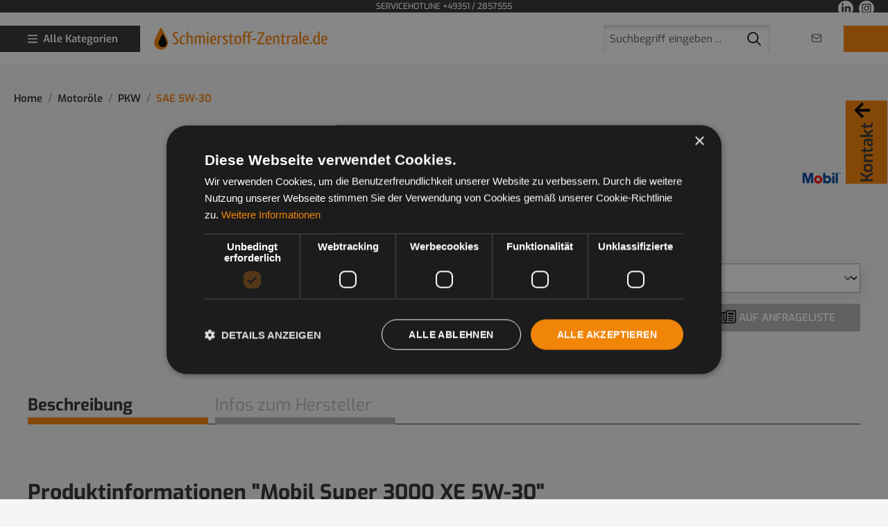

--- FILE ---
content_type: text/html; charset=UTF-8
request_url: https://www.schmierstoff-zentrale.de/mobil-super-3000-xe-5w-30/6601-11-15
body_size: 15640
content:

<!DOCTYPE html>

<html lang="de-DE"
      itemscope="itemscope"
      itemtype="https://schema.org/WebPage">

                            
    <head>
                                    <meta charset="utf-8">
            
                            <meta name="viewport"
                      content="width=device-width, initial-scale=1, shrink-to-fit=no">
            
                            <meta name="author"
                      content="">
                <meta name="robots"
                      content="index,follow">
                <meta name="revisit-after"
                      content="15 days">
                <meta name="keywords"
                      content="motorenöl, hochleistungsmotorenöl, synthethisches motorenöl, 5w30">
                <meta name="description"
                      content="Mobil Super 3000 XE 5W-30 ist ein Leichtlaufmotorenöl auf Basis der hochwertigen HC-Synthese Technologie mit geringem Aschegehalt . Es wurde entwickelt um Lebensdauer und Effizienz von Automobil-Abgasreinigungssystemen in Fahrzeugen mit Diesel- und Benzin">
            
                        <meta property="og:type"
              content="product"/>
        <meta property="og:site_name"
              content="Schmierstoff-zentrale.de"/>
        <meta property="og:url"
              content="https://www.schmierstoff-zentrale.de/mobil-super-3000-xe-5w-30/6601-11-15"/>
        <meta property="og:title"
              content="Mobil Super 3000 XE 5W-30"/>

        <meta property="og:description"
              content="Mobil Super 3000 XE 5W-30 ist ein Leichtlaufmotorenöl auf Basis der hochwertigen HC-Synthese Technologie mit geringem Aschegehalt . Es wurde entwickelt um Lebensdauer und Effizienz von Automobil-Abgasreinigungssystemen in Fahrzeugen mit Diesel- und Benzin"/>
        <meta property="og:image"
              content="https://www.schmierstoff-zentrale.de/media/e6/8d/35/1760521660/Bild Mobil.jpg"/>

                    <meta property="product:brand"
                  content="Mobil™"/>
        
        <meta property="product:product_link"
              content="https://www.schmierstoff-zentrale.de/mobil-super-3000-xe-5w-30/6601-11-15"/>

        <meta name="twitter:card"
              content="product"/>
        <meta name="twitter:site"
              content="Schmierstoff-zentrale.de"/>
        <meta name="twitter:title"
              content="Mobil Super 3000 XE 5W-30"/>
        <meta name="twitter:description"
              content="Mobil Super 3000 XE 5W-30 ist ein Leichtlaufmotorenöl auf Basis der hochwertigen HC-Synthese Technologie mit geringem Aschegehalt . Es wurde entwickelt um Lebensdauer und Effizienz von Automobil-Abgasreinigungssystemen in Fahrzeugen mit Diesel- und Benzin"/>
        <meta name="twitter:image"
              content="https://www.schmierstoff-zentrale.de/media/e6/8d/35/1760521660/Bild Mobil.jpg"/>
    
                            <meta itemprop="copyrightHolder"
                      content="Schmierstoff-zentrale.de">
                <meta itemprop="copyrightYear"
                      content="">
                <meta itemprop="isFamilyFriendly"
                      content="true">
                <meta itemprop="image"
                      content="https://www.schmierstoff-zentrale.de/media/6f/41/f7/1706102668/Logo.svg">
            
                                                
                    <link rel="shortcut icon"
                  href="https://www.schmierstoff-zentrale.de/media/48/64/c6/1705330470/favicon.ico">
        
                                <link rel="apple-touch-icon"
                  sizes="180x180"
                  href="https://www.schmierstoff-zentrale.de/media/48/64/c6/1705330470/favicon.ico">
                    
            
    
    <link rel="canonical" href="https://www.schmierstoff-zentrale.de/mobil-super-3000-xe-5w-30/6601-11-15">

                    <title itemprop="name">Mobil Super 3000 XE 5W-30</title>
        
                                                                        <link rel="stylesheet"
                      href="https://www.schmierstoff-zentrale.de/theme/1a227ecac52c17a691ad8fb0ecb6781a/css/all.css?1763370088">
                                    
                            <script>
        window.features = {"V6_5_0_0":true,"v6.5.0.0":true,"V6_6_0_0":false,"v6.6.0.0":false,"V6_7_0_0":false,"v6.7.0.0":false,"VUE3":false,"vue3":false,"MEDIA_PATH":false,"media.path":false,"ES_MULTILINGUAL_INDEX":false,"es.multilingual.index":false,"STOCK_HANDLING":false,"stock.handling":false,"ASYNC_THEME_COMPILATION":false,"async.theme.compilation":false};
    </script>
        

    
    <script>
        let configValue = 140;
        window.stickyHeaderScrollPosition = 140;
    </script>

                
                            <script>
        dataLayer = window.dataLayer || [];
        // Clear the previous ecommerce object
        dataLayer.push({ ecommerce: null });
        // Push regular datalayer
        dataLayer.push({"pageTitle":"Mobil Super 3000 XE 5W-30","pageSubCategory":"","pageCategoryID":"","pageSubCategoryID":"","pageCountryCode":"de-DE","pageLanguageCode":"Deutsch","pageVersion":1,"pageTestVariation":"1","pageValue":1,"pageAttributes":"1","pageCategory":"Product","productID":"018d0d9827587357b21b7022df0dd70b","productName":"Mobil Super 3000 XE 5W-30","productPrice":"0.84","productEAN":"","productSku":"6601-11-15","productManufacturerNumber":"","productCategory":"SAE 5W-30","productCategoryID":"018d0d97de3b73e49c32de361c504a16","productCurrency":"EUR","visitorLoginState":"Logged Out","visitorType":"NOT LOGGED IN","visitorLifetimeValue":0,"visitorExistingCustomer":"No"});
                // Push new GA4 tags
        dataLayer.push({"event":"view_item","ecommerce":{"currency":"EUR","value":0.84,"items":[{"item_name":"Mobil Super 3000 XE 5W-30","item_id":"6601-11-15","price":0.84,"index":0,"item_list_name":"Category","quantity":1,"item_category":"SAE 5W-30","item_list_id":"018d0d97de3b73e49c32de361c504a16","item_brand":"Mobil\u2122"}]}});
                            var google_tag_params = {"ecomm_pagetype":"product","ecomm_pcat":["SAE 5W-30"],"ecomm_prodid":"6601-11-15","ecomm_pname":"Mobil Super 3000 XE 5W-30","ecomm_pvalue":0.84,"ecomm_totalvalue":0.84}
            dataLayer.push ({
                'event':'remarketingTriggered',
                'google_tag_params': window.google_tag_params
            });
                    </script>
            
                        
                            <script>(function(w,d,s,l,i){w[l]=w[l]||[];w[l].push({'gtm.start':
                            new Date().getTime(),event:'gtm.js'});var f=d.getElementsByTagName(s)[0],
                        j=d.createElement(s),dl=l!='dataLayer'?'&l='+l:'';j.async=true;j.src=
                        'https://www.googletagmanager.com/gtm.js?id='+i+dl;f.parentNode.insertBefore(j,f);
                    })(window,document,'script','dataLayer','GTM-TRFRSBC7');</script>
                        
                                        


                            
            
                
        
                                <script>
                window.activeNavigationId = '018d0d97de3b73e49c32de361c504a16';
                window.router = {
                    'frontend.cart.offcanvas': '/checkout/offcanvas',
                    'frontend.cookie.offcanvas': '/cookie/offcanvas',
                    'frontend.checkout.finish.page': '/checkout/finish',
                    'frontend.checkout.info': '/widgets/checkout/info',
                    'frontend.menu.offcanvas': '/widgets/menu/offcanvas',
                    'frontend.cms.page': '/widgets/cms',
                    'frontend.cms.navigation.page': '/widgets/cms/navigation',
                    'frontend.account.addressbook': '/widgets/account/address-book',
                    'frontend.country.country-data': '/country/country-state-data',
                    'frontend.app-system.generate-token': '/app-system/Placeholder/generate-token',
                    };
                window.salesChannelId = '018d0d97e1aa7169a7d850d05f1ae291';
            </script>
        
                                <script>
                
                window.breakpoints = {"xs":0,"sm":576,"md":768,"lg":992,"xl":1200};
            </script>
        
        
                        
                                                            <script type="text/javascript" src="https://www.schmierstoff-zentrale.de/theme/1a227ecac52c17a691ad8fb0ecb6781a/js/all.js?1763370088" defer></script>
                                    

    
    
        </head>

        <body class="is-ctl-product is-act-index">

    
                
                
                            <noscript class="noscript-main">
                
    <div role="alert"
         class="alert alert-info alert-has-icon">
                                                                        
                                                                    
            <span class="icon icon-info">
                        <svg xmlns="http://www.w3.org/2000/svg" xmlns:xlink="http://www.w3.org/1999/xlink" width="24" height="24" viewBox="0 0 24 24"><defs><path d="M12 7c.5523 0 1 .4477 1 1s-.4477 1-1 1-1-.4477-1-1 .4477-1 1-1zm1 9c0 .5523-.4477 1-1 1s-1-.4477-1-1v-5c0-.5523.4477-1 1-1s1 .4477 1 1v5zm11-4c0 6.6274-5.3726 12-12 12S0 18.6274 0 12 5.3726 0 12 0s12 5.3726 12 12zM12 2C6.4772 2 2 6.4772 2 12s4.4772 10 10 10 10-4.4772 10-10S17.5228 2 12 2z" id="icons-default-info" /></defs><use xlink:href="#icons-default-info" fill="#758CA3" fill-rule="evenodd" /></svg>
        </span>
                                                        
                                    
                    <div class="alert-content-container">
                                                    
                                    <div class="alert-content">
                                                    Um unseren Shop in vollem Umfang nutzen zu können, empfehlen wir Ihnen Javascript in Ihrem Browser zu aktivieren.
                                            </div>
                
                                                                </div>
            </div>
            </noscript>
        
    
    <!-- Google Tag Manager Noscript -->
            <noscript class="noscript-gtm">
            <iframe src="https://www.googletagmanager.com/ns.html?id=GTM-TRFRSBC7"
                    height="0"
                    width="0"
                    style="display:none;visibility:hidden">
            </iframe>
        </noscript>
        <!-- End Google Tag Manager Noscript -->

            <div class="wbn-sticky-header-wrapper">
        <header class="header-main">
                <div class="top-bar">
        <div class="container">
            <div class="top-bar-item">Servicehotline +49351 / 2857555</div>

            <div class="social-link-list row gx-2">
                <div class="col-auto">
                    <a class="social-link" title="Linkedin"
                       href="https://www.linkedin.com/company/schmierstoff-zentrale" target="_blank">
                                        
            <span class="icon icon-ssz icon-ssz-linkedin">
                        <svg xmlns="http://www.w3.org/2000/svg" width="22" height="22" viewBox="0 0 22 22">
    <path id="Pfad_1942" data-name="Pfad 1942"
          d="M141,130a11,11,0,1,0,11,11A11,11,0,0,0,141,130Zm-2.8,16.565h-3.042v-8.69H138.2Zm-1.521-9.993a1.521,1.521,0,1,1,1.521-1.521A1.521,1.521,0,0,1,136.678,136.572Zm11.513,5.218v4.775h-2.608v-4.234c0-1.01-.111-2.308-1.5-2.308-1.4,0-1.619,1.1-1.619,2.235v4.307h-2.532v-8.69h2.423v1.172h.038a2.723,2.723,0,0,1,2.555-1.172c2.215,0,2.968,1.03,3.173,2.668a10.135,10.135,0,0,1,.067,1.247Z"
          transform="translate(-130 -130)" fill="#fff"/>
</svg>

        </span>
                        </a>
                </div>

                <div class="col-auto">
                    <a class="social-link" title="Instagram"
                       href="https://www.instagram.com/schmierstoff_zentrale" target="_blank">
                                        
            <span class="icon icon-ssz icon-ssz-instagram">
                        <svg xmlns="http://www.w3.org/2000/svg" width="22" height="22" viewBox="0 0 22 22">
    <path id="Vereinigungsmenge_1" data-name="Vereinigungsmenge 1"
          d="M0,11A11,11,0,1,1,11,22,11,11,0,0,1,0,11ZM4.483,7.05v8A2.521,2.521,0,0,0,7,17.565h8a2.522,2.522,0,0,0,2.519-2.518v-8A2.522,2.522,0,0,0,15,4.531H7A2.521,2.521,0,0,0,4.483,7.05Zm2.526,9.188A1.254,1.254,0,0,1,5.762,14.98V7.107A1.255,1.255,0,0,1,7.01,5.849h7.981a1.254,1.254,0,0,1,1.247,1.258V14.98a1.254,1.254,0,0,1-1.248,1.258Zm.606-5.251A3.486,3.486,0,0,0,11,14.542a3.575,3.575,0,0,0,3.553-3.5,3.485,3.485,0,0,0-3.44-3.5h-.03A3.484,3.484,0,0,0,7.615,10.987Zm6.138-3.726a.734.734,0,0,0-.043.069A.721.721,0,0,0,14.333,8.4h0a.713.713,0,0,0,.618-.356.726.726,0,0,0,.005-.718.752.752,0,0,0-.043-.069.71.71,0,0,0-1.161,0ZM8.706,11.044A2.269,2.269,0,0,1,9,9.925a2.572,2.572,0,0,1,.138-.218,2.288,2.288,0,0,1,3.721,0A2.432,2.432,0,0,1,13,9.925a2.269,2.269,0,0,1,.3,1.118,2.294,2.294,0,0,1-4.589,0Z"
          fill="#fff"/>
</svg>

        </span>
                        </a>
                </div>
            </div>
        </div>
    </div>

                            <div class="container" id="mainNavigation"
                     data-flyout-menu="true">
                        
        <div class="row align-items-center header-row">
            <div class="wbn-logo-col col col-md-auto col-xl">
        <div class="row header-logo-row align-items-center">
                <div class="col-auto d-flex align-items-center menu-btn-col">
        <div class="menu-button">
                        <button
                    class="btn nav-main-toggle-btn header-actions-btn d-flex"
                    type="button"
                                                                data-offcanvas-menu="true"
                                        aria-label="Menü"
            >
                                                                                    
            <span class="icon icon-ssz icon-ssz-menu">
                        <svg xmlns="http://www.w3.org/2000/svg" width="25" height="25" viewBox="0 0 25 25">
  <g id="menu" transform="translate(-6505 -684)">
    <rect id="Rechteck_987" data-name="Rechteck 987" width="25" height="25" transform="translate(6505 684)" fill="#fff" opacity="0"/>
    <path id="Pfad_667" data-name="Pfad 667" d="M0,20.5v-3H25v3Zm0-8.75v-3H25v3ZM0,3V0H25V3Z" transform="translate(6505 686.25)" fill="#fff"/>
  </g>
</svg>

        </span>
                                    <span class="d-none d-lg-block">Alle Kategorien</span>
            </button>
                    </div>
    </div>

            <div class="col col-lg-auto header-logo-col">
                    <div class="header-logo-main">
                    <a class="header-logo-main-link"
               href="/"
               title="Zur Startseite gehen">
                                    <picture class="header-logo-picture">
                                                                                
                                                                            
                                                                                    <img src="https://www.schmierstoff-zentrale.de/media/6f/41/f7/1706102668/Logo.svg"
                                     alt="Zur Startseite gehen"
                                     class="img-fluid header-logo-main-img">
                                                                        </picture>
                            </a>
            </div>
            </div>
        </div>
    </div>

            <div class="col-12 order-last col-xl-auto order-xl-2 header-search-col">
        
    <div class="collapse"
         id="searchCollapse">
        <div class="header-search">
                            <form action="/search"
                      method="get"
                                                                      data-search-form="true"
                                            data-search-widget-options='{&quot;searchWidgetMinChars&quot;:2}'
                      data-url="/suggest?search="
                      class="header-search-form">
                                            <div class="input-group">
                                                            <input type="search"
                                       name="search"
                                       class="form-control header-search-input"
                                       autocomplete="off"
                                       autocapitalize="off"
                                       placeholder="Suchbegriff eingeben ..."
                                       aria-label="Suchbegriff eingeben ..."
                                       value=""
                                >
                            
                                                            <button type="submit"
                                        class="btn header-search-btn"
                                        aria-label="Suchen">
                                    <span class="header-search-icon">
                                                                            
            <span class="icon icon-ssz icon-ssz-search">
                        <svg xmlns="http://www.w3.org/2000/svg" width="25" height="25" viewBox="0 0 25 25">
  <g id="search" transform="translate(-6406 -678)">
    <rect id="Rechteck_980" data-name="Rechteck 980" width="25" height="25" transform="translate(6406 678)" fill="#fff" opacity="0"/>
    <path id="Pfad_662" data-name="Pfad 662" d="M-6445.4-642l-5.626-5.626a9.171,9.171,0,0,1-5.774,2.025,9.176,9.176,0,0,1-9.2-9.2,9.176,9.176,0,0,1,9.2-9.2,9.175,9.175,0,0,1,9.2,9.2,9.172,9.172,0,0,1-2.025,5.774L-6444-643.4a.966.966,0,0,1,0,1.4,1.082,1.082,0,0,1-.7.3A.908.908,0,0,1-6445.4-642Zm-18.6-12.8a7.234,7.234,0,0,0,7.2,7.2,7.233,7.233,0,0,0,7.2-7.2,7.169,7.169,0,0,0-7.2-7.2A7.17,7.17,0,0,0-6464-654.8Z" transform="translate(12873.35 1343.349)" fill="#2e2e31" stroke="rgba(0,0,0,0)" stroke-width="1"/>
  </g>
</svg>

        </span>
                                        </span>
                                </button>
                                                    </div>
                                    </form>
                    </div>
    </div>
    </div>

            <div class="col-auto order-1 col-sm order-sm-3 col-xl-auto header-actions-col">
        <div class="row justify-content-end">
                <div class="col-auto">
        <div class="row g-0">
            <div class="col-auto wbn-search-toggle">
                <div class="search-toggle">
                    <button class="btn header-actions-btn search-toggle-btn js-search-toggle-btn collapsed"
                            type="button"
                            data-bs-toggle="collapse"
                            data-bs-target="#searchCollapse"
                            aria-expanded="false"
                            aria-controls="searchCollapse"
                            aria-label="Suchen">
                                                            
            <span class="icon icon-ssz icon-ssz-search">
                        <svg xmlns="http://www.w3.org/2000/svg" width="25" height="25" viewBox="0 0 25 25">
  <g id="search" transform="translate(-6406 -678)">
    <rect id="Rechteck_980" data-name="Rechteck 980" width="25" height="25" transform="translate(6406 678)" fill="#fff" opacity="0"/>
    <path id="Pfad_662" data-name="Pfad 662" d="M-6445.4-642l-5.626-5.626a9.171,9.171,0,0,1-5.774,2.025,9.176,9.176,0,0,1-9.2-9.2,9.176,9.176,0,0,1,9.2-9.2,9.175,9.175,0,0,1,9.2,9.2,9.172,9.172,0,0,1-2.025,5.774L-6444-643.4a.966.966,0,0,1,0,1.4,1.082,1.082,0,0,1-.7.3A.908.908,0,0,1-6445.4-642Zm-18.6-12.8a7.234,7.234,0,0,0,7.2,7.2,7.233,7.233,0,0,0,7.2-7.2,7.169,7.169,0,0,0-7.2-7.2A7.17,7.17,0,0,0-6464-654.8Z" transform="translate(12873.35 1343.349)" fill="#2e2e31" stroke="rgba(0,0,0,0)" stroke-width="1"/>
  </g>
</svg>

        </span>
                        </button>
                </div>
            </div>

            <div class="col-auto">
                <a class="btn header-actions-btn" href="mailto:info@schmierstoff-zentrale.de">                                                
            <span class="icon icon-ssz icon-ssz-mail">
                        <svg xmlns="http://www.w3.org/2000/svg" width="26.98" height="21.499" viewBox="0 0 26.98 21.499">
    <g transform="translate(7.226 -14.25)">
        <g transform="translate(-9.475 9)">
            <path d="M-13089.228,529.5a3.281,3.281,0,0,1-3.3-3.25v-15a3.281,3.281,0,0,1,3.3-3.25h20.382a3.278,3.278,0,0,1,3.3,3.25v15a3.278,3.278,0,0,1-3.3,3.25Zm-1.8-3.25a1.776,1.776,0,0,0,1.8,1.751h20.382a1.779,1.779,0,0,0,1.8-1.751V513.523l-11.566,7.959a.742.742,0,0,1-.424.131.754.754,0,0,1-.428-.131l-11.562-7.957Zm11.99-6.3,11.99-8.25v-.454a1.779,1.779,0,0,0-1.8-1.751h-20.382a1.776,1.776,0,0,0-1.8,1.751v.454Z"
                  transform="translate(13094.775 -502.75)" fill="#2e2e31"/>
        </g>
    </g>
</svg>
        </span>
    </a>
            </div>
        </div>
    </div>

                <div class="col-auto btn-cart-container">
        <div
                class="header-cart"
                                                    data-offcanvas-cart="true"
                        >
            <a class="btn header-cart-btn header-actions-btn"
               href="/checkout/cart"
               data-cart-widget="true"
               title="Warenkorb"
               aria-label="Warenkorb">
                    <span class="header-cart-icon">
                        
            <span class="icon icon-ssz icon-ssz-request">
                        <svg xmlns="http://www.w3.org/2000/svg" width="24.452" height="21.221" viewBox="0 0 24.452 21.221">
    <g transform="translate(5.698 -14.25)">
        <g transform="translate(-12.946 5.972)">
            <g transform="translate(1 0.779)">
                <path d="M4.693,21.221A4.761,4.761,0,0,1,0,16.442V4.973A2.313,2.313,0,0,1,2.293,2.654H7.861V.913A.906.906,0,0,1,8.735,0H23.579a.883.883,0,0,1,.873.885v15.8a4.531,4.531,0,0,1-4.492,4.532ZM9.606,2.654V16.442a4.661,4.661,0,0,1-1.128,3.012H19.96a2.7,2.7,0,0,0,1.932-.815,2.758,2.758,0,0,0,.813-1.951V1.824H9.606ZM1.748,5.482V16.442a3.009,3.009,0,0,0,.874,2.127,2.948,2.948,0,0,0,2.1.885,3.205,3.205,0,0,0,2.21-.918,2.916,2.916,0,0,0,.9-1.736H4.693a.882.882,0,0,1-.873-.885V5.482a1.036,1.036,0,1,0-2.072,0Zm3.82,0v9.549H7.861V4.421H5.39A2.77,2.77,0,0,1,5.568,5.482Zm5.785,12.2c.436,0,.436-1.769.436-1.769h8.733c0,.61,0,1.769-1.053,1.769Zm.436-3.536V12.38h8.733v1.769Zm0-3.539V8.844h8.733V10.61Zm0-3.536V3.98h8.733V7.074Z"
                      transform="translate(6.248 7.499)" fill="#fff"/>
            </g>
        </g>
    </g>
</svg>
        </span>
        </span>
            </a>
        </div>
    </div>

        </div>
    </div>


        <div class="col-12 order-1 nav-main col-xl d-none">
                <div class="main-navigation"
         id="mainNavigation"
         data-flyout-menu="true">
                    <div class="container">
                                    <nav class="nav main-navigation-menu"
                        itemscope="itemscope"
                        itemtype="http://schema.org/SiteNavigationElement">
                        
                        
                                                    
                                                                                            
                                    
                        <a class="nav-link main-navigation-link active"
               href="https://www.schmierstoff-zentrale.de/motoroele/"
               itemprop="url"
               data-flyout-menu-trigger="018d0d97dce071fea203533fdc5599d0"                                   title="Motoröle">
                <div class="main-navigation-link-text">
                    <span itemprop="name">Motoröle</span>
                </div>
            </a>
                                                                                                        
                                    
                        <a class="nav-link main-navigation-link"
               href="https://www.schmierstoff-zentrale.de/getriebeoele/"
               itemprop="url"
               data-flyout-menu-trigger="018d0d97dce3707d80db313147220921"                                   title="Getriebeöle">
                <div class="main-navigation-link-text">
                    <span itemprop="name">Getriebeöle</span>
                </div>
            </a>
                                                                                                        
                                    
                        <a class="nav-link main-navigation-link"
               href="https://www.schmierstoff-zentrale.de/hydraulikoele/"
               itemprop="url"
               data-flyout-menu-trigger="018d0d97dce57152938d69a01a8eeba7"                                   title="Hydrauliköle">
                <div class="main-navigation-link-text">
                    <span itemprop="name">Hydrauliköle</span>
                </div>
            </a>
                                                                                                        
                                    
                                                                                                
                                    
                                                                                                
                                    
                                                                                                
                                    
                                                                                                
                                    
                                                                                                
                                    
                                                                                                
                                    
                                                                                                
                                    
                                                                                                
                                    
                                                                                                
                                    
                                                                                                
                                    
                        <a class="nav-link main-navigation-link"
               href="https://www.schmierstoff-zentrale.de/schmierfette/"
               itemprop="url"
               data-flyout-menu-trigger="018d0d97dd05711990236528f03f8dc4"                                   title="Schmierfette">
                <div class="main-navigation-link-text">
                    <span itemprop="name">Schmierfette</span>
                </div>
            </a>
                                                                                                        
                                    
                                                                                                
                                    
                                                                                                
                                    
                                                                                                
                                    
                                                                                                
                                    
                                                                                                
                                    
                                                                                                
                                    
                                                                                                
                                    
                                                                                                
                                    
                        <a class="nav-link main-navigation-link"
               href="https://www.schmierstoff-zentrale.de/blog/"
               itemprop="url"
                                                  title="Blog">
                <div class="main-navigation-link-text">
                    <span itemprop="name">Blog</span>
                </div>
            </a>
                                                                                    </nav>
                            </div>
        
            </div>
        </div>
    </div>
                </div>
                    </header>
            </div>

        
                                            <div class="d-none js-navigation-offcanvas-initial-content">
                                            

        
    
            <div class="offcanvas-body">
                        <nav class="nav navigation-offcanvas-actions">
                                
                
                                
                        </nav>
    
    
                                
    <div class="navigation-offcanvas-container js-navigation-offcanvas">
        <div class="navigation-offcanvas-overlay-content js-navigation-offcanvas-overlay-content">
                                <div class="navigation-offcanvas-headline d-block">
        <div class="row">
            <div class="col">Unser Sortiment</div>

            <div class="col-auto">
                <button class="btn btn-light offcanvas-close js-offcanvas-close" data-bs-dismiss="offcanvas">
                                                            
            <span class="icon icon-x icon-sm">
                        <svg xmlns="http://www.w3.org/2000/svg" xmlns:xlink="http://www.w3.org/1999/xlink" width="24" height="24" viewBox="0 0 24 24"><defs><path d="m10.5858 12-7.293-7.2929c-.3904-.3905-.3904-1.0237 0-1.4142.3906-.3905 1.0238-.3905 1.4143 0L12 10.5858l7.2929-7.293c.3905-.3904 1.0237-.3904 1.4142 0 .3905.3906.3905 1.0238 0 1.4143L13.4142 12l7.293 7.2929c.3904.3905.3904 1.0237 0 1.4142-.3906.3905-1.0238.3905-1.4143 0L12 13.4142l-7.2929 7.293c-.3905.3904-1.0237.3904-1.4142 0-.3905-.3906-.3905-1.0238 0-1.4143L10.5858 12z" id="icons-default-x" /></defs><use xlink:href="#icons-default-x" fill="#758CA3" fill-rule="evenodd" /></svg>
        </span>
                        
                                             
                                    </button>
            </div>
        </div>
    </div>
            
            <ul class="list-unstyled navigation-offcanvas-list">

                                                    
<li class="navigation-offcanvas-list-item">
        <a class="navigation-offcanvas-link nav-item nav-link js-navigation-offcanvas-link"
       href="https://www.schmierstoff-zentrale.de/motoroele/"
                            data-href="/widgets/menu/offcanvas?navigationId=018d0d97dce071fea203533fdc5599d0"
                   itemprop="url"
                   title="Motoröle">
                        <span itemprop="name">Motoröle</span>
                                                            <span
                            class="navigation-offcanvas-link-icon js-navigation-offcanvas-loading-icon">
                                                                                                    
            <span class="icon icon-ssz icon-ssz-arrow-head-right icon-xs">
                        <svg xmlns="http://www.w3.org/2000/svg" width="65" height="65" viewBox="0 0 65 65">
  <g id="arrow-head-right" transform="translate(-6371 -1194)">
    <g id="Rechteck_979" data-name="Rechteck 979" transform="translate(6371 1194)" fill="#fff" stroke="#707070" stroke-width="1" opacity="0">
      <rect width="65" height="65" stroke="none"/>
      <rect x="0.5" y="0.5" width="64" height="64" fill="none"/>
    </g>
    <path id="arrow" d="M.975,3.975l3-3a3.2,3.2,0,0,1,4.6,0l26.5,26.5a3.2,3.2,0,0,1,0,4.6l-26.5,26.5a3.2,3.2,0,0,1-4.6,0l-3-3a3.2,3.2,0,0,1,0-4.6l16.4-15.6,5.6-5.6-5.5-5.5-16.4-15.7a3.2,3.2,0,0,1-.1-4.6" transform="translate(6385.475 1196.725)" fill="#2e2e31"/>
  </g>
</svg>

        </span>
                            </span>
                                                
    </a>
</li>
                                    
<li class="navigation-offcanvas-list-item">
        <a class="navigation-offcanvas-link nav-item nav-link js-navigation-offcanvas-link"
       href="https://www.schmierstoff-zentrale.de/getriebeoele/"
                            data-href="/widgets/menu/offcanvas?navigationId=018d0d97dce3707d80db313147220921"
                   itemprop="url"
                   title="Getriebeöle">
                        <span itemprop="name">Getriebeöle</span>
                                                            <span
                            class="navigation-offcanvas-link-icon js-navigation-offcanvas-loading-icon">
                                                                                                    
            <span class="icon icon-ssz icon-ssz-arrow-head-right icon-xs">
                        <svg xmlns="http://www.w3.org/2000/svg" width="65" height="65" viewBox="0 0 65 65">
  <g id="arrow-head-right" transform="translate(-6371 -1194)">
    <g id="Rechteck_979" data-name="Rechteck 979" transform="translate(6371 1194)" fill="#fff" stroke="#707070" stroke-width="1" opacity="0">
      <rect width="65" height="65" stroke="none"/>
      <rect x="0.5" y="0.5" width="64" height="64" fill="none"/>
    </g>
    <path id="arrow" d="M.975,3.975l3-3a3.2,3.2,0,0,1,4.6,0l26.5,26.5a3.2,3.2,0,0,1,0,4.6l-26.5,26.5a3.2,3.2,0,0,1-4.6,0l-3-3a3.2,3.2,0,0,1,0-4.6l16.4-15.6,5.6-5.6-5.5-5.5-16.4-15.7a3.2,3.2,0,0,1-.1-4.6" transform="translate(6385.475 1196.725)" fill="#2e2e31"/>
  </g>
</svg>

        </span>
                            </span>
                                                
    </a>
</li>
                                    
<li class="navigation-offcanvas-list-item">
        <a class="navigation-offcanvas-link nav-item nav-link js-navigation-offcanvas-link"
       href="https://www.schmierstoff-zentrale.de/hydraulikoele/"
                            data-href="/widgets/menu/offcanvas?navigationId=018d0d97dce57152938d69a01a8eeba7"
                   itemprop="url"
                   title="Hydrauliköle">
                        <span itemprop="name">Hydrauliköle</span>
                                                            <span
                            class="navigation-offcanvas-link-icon js-navigation-offcanvas-loading-icon">
                                                                                                    
            <span class="icon icon-ssz icon-ssz-arrow-head-right icon-xs">
                        <svg xmlns="http://www.w3.org/2000/svg" width="65" height="65" viewBox="0 0 65 65">
  <g id="arrow-head-right" transform="translate(-6371 -1194)">
    <g id="Rechteck_979" data-name="Rechteck 979" transform="translate(6371 1194)" fill="#fff" stroke="#707070" stroke-width="1" opacity="0">
      <rect width="65" height="65" stroke="none"/>
      <rect x="0.5" y="0.5" width="64" height="64" fill="none"/>
    </g>
    <path id="arrow" d="M.975,3.975l3-3a3.2,3.2,0,0,1,4.6,0l26.5,26.5a3.2,3.2,0,0,1,0,4.6l-26.5,26.5a3.2,3.2,0,0,1-4.6,0l-3-3a3.2,3.2,0,0,1,0-4.6l16.4-15.6,5.6-5.6-5.5-5.5-16.4-15.7a3.2,3.2,0,0,1-.1-4.6" transform="translate(6385.475 1196.725)" fill="#2e2e31"/>
  </g>
</svg>

        </span>
                            </span>
                                                
    </a>
</li>
                                    
<li class="navigation-offcanvas-list-item">
        <a class="navigation-offcanvas-link nav-item nav-link"
       href="https://www.schmierstoff-zentrale.de/industriegetriebeoele/"
                   itemprop="url"
                   title="Industriegetriebeöle">
                        <span itemprop="name">Industriegetriebeöle</span>
                            
    </a>
</li>
                                    
<li class="navigation-offcanvas-list-item">
        <a class="navigation-offcanvas-link nav-item nav-link"
       href="https://www.schmierstoff-zentrale.de/turbinenoele-und-umlaufoele/"
                   itemprop="url"
                   title="Turbinenöle und Umlauföle">
                        <span itemprop="name">Turbinenöle und Umlauföle</span>
                            
    </a>
</li>
                                    
<li class="navigation-offcanvas-list-item">
        <a class="navigation-offcanvas-link nav-item nav-link"
       href="https://www.schmierstoff-zentrale.de/bettbahnoele-und-gleitbahnoele/"
                   itemprop="url"
                   title="Bettbahnöle und Gleitbahnöle">
                        <span itemprop="name">Bettbahnöle und Gleitbahnöle</span>
                            
    </a>
</li>
                                    
<li class="navigation-offcanvas-list-item">
        <a class="navigation-offcanvas-link nav-item nav-link"
       href="https://www.schmierstoff-zentrale.de/kaeltemaschinenoele/"
                   itemprop="url"
                   title="Kältemaschinenöle">
                        <span itemprop="name">Kältemaschinenöle</span>
                            
    </a>
</li>
                                    
<li class="navigation-offcanvas-list-item">
        <a class="navigation-offcanvas-link nav-item nav-link"
       href="https://www.schmierstoff-zentrale.de/verdichteroele-und-kompressoroele/"
                   itemprop="url"
                   title="Verdichteröle und Kompressoröle">
                        <span itemprop="name">Verdichteröle und Kompressoröle</span>
                            
    </a>
</li>
                                    
<li class="navigation-offcanvas-list-item">
        <a class="navigation-offcanvas-link nav-item nav-link js-navigation-offcanvas-link"
       href="https://www.schmierstoff-zentrale.de/gasmotorenoele/"
                            data-href="/widgets/menu/offcanvas?navigationId=018d0d97dcf870699ff6d6c3e5a2218f"
                   itemprop="url"
                   title="Gasmotorenöle">
                        <span itemprop="name">Gasmotorenöle</span>
                                                            <span
                            class="navigation-offcanvas-link-icon js-navigation-offcanvas-loading-icon">
                                                                                                    
            <span class="icon icon-ssz icon-ssz-arrow-head-right icon-xs">
                        <svg xmlns="http://www.w3.org/2000/svg" width="65" height="65" viewBox="0 0 65 65">
  <g id="arrow-head-right" transform="translate(-6371 -1194)">
    <g id="Rechteck_979" data-name="Rechteck 979" transform="translate(6371 1194)" fill="#fff" stroke="#707070" stroke-width="1" opacity="0">
      <rect width="65" height="65" stroke="none"/>
      <rect x="0.5" y="0.5" width="64" height="64" fill="none"/>
    </g>
    <path id="arrow" d="M.975,3.975l3-3a3.2,3.2,0,0,1,4.6,0l26.5,26.5a3.2,3.2,0,0,1,0,4.6l-26.5,26.5a3.2,3.2,0,0,1-4.6,0l-3-3a3.2,3.2,0,0,1,0-4.6l16.4-15.6,5.6-5.6-5.5-5.5-16.4-15.7a3.2,3.2,0,0,1-.1-4.6" transform="translate(6385.475 1196.725)" fill="#2e2e31"/>
  </g>
</svg>

        </span>
                            </span>
                                                
    </a>
</li>
                                    
<li class="navigation-offcanvas-list-item">
        <a class="navigation-offcanvas-link nav-item nav-link"
       href="https://www.schmierstoff-zentrale.de/waermetraegeroele/"
                   itemprop="url"
                   title="Wärmeträgeröle">
                        <span itemprop="name">Wärmeträgeröle</span>
                            
    </a>
</li>
                                    
<li class="navigation-offcanvas-list-item">
        <a class="navigation-offcanvas-link nav-item nav-link js-navigation-offcanvas-link"
       href="https://www.schmierstoff-zentrale.de/kuehlschmierstoffe/"
                            data-href="/widgets/menu/offcanvas?navigationId=018d0d97dcfe7234b1853a1bc5662f5f"
                   itemprop="url"
                   title="Kühlschmierstoffe">
                        <span itemprop="name">Kühlschmierstoffe</span>
                                                            <span
                            class="navigation-offcanvas-link-icon js-navigation-offcanvas-loading-icon">
                                                                                                    
            <span class="icon icon-ssz icon-ssz-arrow-head-right icon-xs">
                        <svg xmlns="http://www.w3.org/2000/svg" width="65" height="65" viewBox="0 0 65 65">
  <g id="arrow-head-right" transform="translate(-6371 -1194)">
    <g id="Rechteck_979" data-name="Rechteck 979" transform="translate(6371 1194)" fill="#fff" stroke="#707070" stroke-width="1" opacity="0">
      <rect width="65" height="65" stroke="none"/>
      <rect x="0.5" y="0.5" width="64" height="64" fill="none"/>
    </g>
    <path id="arrow" d="M.975,3.975l3-3a3.2,3.2,0,0,1,4.6,0l26.5,26.5a3.2,3.2,0,0,1,0,4.6l-26.5,26.5a3.2,3.2,0,0,1-4.6,0l-3-3a3.2,3.2,0,0,1,0-4.6l16.4-15.6,5.6-5.6-5.5-5.5-16.4-15.7a3.2,3.2,0,0,1-.1-4.6" transform="translate(6385.475 1196.725)" fill="#2e2e31"/>
  </g>
</svg>

        </span>
                            </span>
                                                
    </a>
</li>
                                    
<li class="navigation-offcanvas-list-item">
        <a class="navigation-offcanvas-link nav-item nav-link"
       href="https://www.schmierstoff-zentrale.de/lebensmitteloele/"
                   itemprop="url"
                   title="Lebensmittelöle">
                        <span itemprop="name">Lebensmittelöle</span>
                            
    </a>
</li>
                                    
<li class="navigation-offcanvas-list-item">
        <a class="navigation-offcanvas-link nav-item nav-link"
       href="https://www.schmierstoff-zentrale.de/papiermaschinenoele/"
                   itemprop="url"
                   title="Papiermaschinenöle">
                        <span itemprop="name">Papiermaschinenöle</span>
                            
    </a>
</li>
                                    
<li class="navigation-offcanvas-list-item">
        <a class="navigation-offcanvas-link nav-item nav-link js-navigation-offcanvas-link"
       href="https://www.schmierstoff-zentrale.de/schmierfette/"
                            data-href="/widgets/menu/offcanvas?navigationId=018d0d97dd05711990236528f03f8dc4"
                   itemprop="url"
                   title="Schmierfette">
                        <span itemprop="name">Schmierfette</span>
                                                            <span
                            class="navigation-offcanvas-link-icon js-navigation-offcanvas-loading-icon">
                                                                                                    
            <span class="icon icon-ssz icon-ssz-arrow-head-right icon-xs">
                        <svg xmlns="http://www.w3.org/2000/svg" width="65" height="65" viewBox="0 0 65 65">
  <g id="arrow-head-right" transform="translate(-6371 -1194)">
    <g id="Rechteck_979" data-name="Rechteck 979" transform="translate(6371 1194)" fill="#fff" stroke="#707070" stroke-width="1" opacity="0">
      <rect width="65" height="65" stroke="none"/>
      <rect x="0.5" y="0.5" width="64" height="64" fill="none"/>
    </g>
    <path id="arrow" d="M.975,3.975l3-3a3.2,3.2,0,0,1,4.6,0l26.5,26.5a3.2,3.2,0,0,1,0,4.6l-26.5,26.5a3.2,3.2,0,0,1-4.6,0l-3-3a3.2,3.2,0,0,1,0-4.6l16.4-15.6,5.6-5.6-5.5-5.5-16.4-15.7a3.2,3.2,0,0,1-.1-4.6" transform="translate(6385.475 1196.725)" fill="#2e2e31"/>
  </g>
</svg>

        </span>
                            </span>
                                                
    </a>
</li>
                                    
<li class="navigation-offcanvas-list-item">
        <a class="navigation-offcanvas-link nav-item nav-link js-navigation-offcanvas-link"
       href="https://www.schmierstoff-zentrale.de/korrosionsschutz/"
                            data-href="/widgets/menu/offcanvas?navigationId=018d0d97dd0673c09c01b9491fc910de"
                   itemprop="url"
                   title="Korrosionsschutz">
                        <span itemprop="name">Korrosionsschutz</span>
                                                            <span
                            class="navigation-offcanvas-link-icon js-navigation-offcanvas-loading-icon">
                                                                                                    
            <span class="icon icon-ssz icon-ssz-arrow-head-right icon-xs">
                        <svg xmlns="http://www.w3.org/2000/svg" width="65" height="65" viewBox="0 0 65 65">
  <g id="arrow-head-right" transform="translate(-6371 -1194)">
    <g id="Rechteck_979" data-name="Rechteck 979" transform="translate(6371 1194)" fill="#fff" stroke="#707070" stroke-width="1" opacity="0">
      <rect width="65" height="65" stroke="none"/>
      <rect x="0.5" y="0.5" width="64" height="64" fill="none"/>
    </g>
    <path id="arrow" d="M.975,3.975l3-3a3.2,3.2,0,0,1,4.6,0l26.5,26.5a3.2,3.2,0,0,1,0,4.6l-26.5,26.5a3.2,3.2,0,0,1-4.6,0l-3-3a3.2,3.2,0,0,1,0-4.6l16.4-15.6,5.6-5.6-5.5-5.5-16.4-15.7a3.2,3.2,0,0,1-.1-4.6" transform="translate(6385.475 1196.725)" fill="#2e2e31"/>
  </g>
</svg>

        </span>
                            </span>
                                                
    </a>
</li>
                                    
<li class="navigation-offcanvas-list-item">
        <a class="navigation-offcanvas-link nav-item nav-link"
       href="https://www.schmierstoff-zentrale.de/karosseriepflege/"
                   itemprop="url"
                   title="Karosseriepflege">
                        <span itemprop="name">Karosseriepflege</span>
                            
    </a>
</li>
                                    
<li class="navigation-offcanvas-list-item">
        <a class="navigation-offcanvas-link nav-item nav-link js-navigation-offcanvas-link"
       href="https://www.schmierstoff-zentrale.de/reinigung-und-instandhaltung/"
                            data-href="/widgets/menu/offcanvas?navigationId=018d0d97dd0a713a9a4c8f35a42c6453"
                   itemprop="url"
                   title="Reinigung und Instandhaltung">
                        <span itemprop="name">Reinigung und Instandhaltung</span>
                                                            <span
                            class="navigation-offcanvas-link-icon js-navigation-offcanvas-loading-icon">
                                                                                                    
            <span class="icon icon-ssz icon-ssz-arrow-head-right icon-xs">
                        <svg xmlns="http://www.w3.org/2000/svg" width="65" height="65" viewBox="0 0 65 65">
  <g id="arrow-head-right" transform="translate(-6371 -1194)">
    <g id="Rechteck_979" data-name="Rechteck 979" transform="translate(6371 1194)" fill="#fff" stroke="#707070" stroke-width="1" opacity="0">
      <rect width="65" height="65" stroke="none"/>
      <rect x="0.5" y="0.5" width="64" height="64" fill="none"/>
    </g>
    <path id="arrow" d="M.975,3.975l3-3a3.2,3.2,0,0,1,4.6,0l26.5,26.5a3.2,3.2,0,0,1,0,4.6l-26.5,26.5a3.2,3.2,0,0,1-4.6,0l-3-3a3.2,3.2,0,0,1,0-4.6l16.4-15.6,5.6-5.6-5.5-5.5-16.4-15.7a3.2,3.2,0,0,1-.1-4.6" transform="translate(6385.475 1196.725)" fill="#2e2e31"/>
  </g>
</svg>

        </span>
                            </span>
                                                
    </a>
</li>
                                    
<li class="navigation-offcanvas-list-item">
        <a class="navigation-offcanvas-link nav-item nav-link"
       href="https://www.schmierstoff-zentrale.de/kettenoele-und-haftoele/"
                   itemprop="url"
                   title="Kettenöle und Haftöle">
                        <span itemprop="name">Kettenöle und Haftöle</span>
                            
    </a>
</li>
                                    
<li class="navigation-offcanvas-list-item">
        <a class="navigation-offcanvas-link nav-item nav-link"
       href="https://www.schmierstoff-zentrale.de/werkstattausruestung-und-zubehoer/"
                   itemprop="url"
                   title="Werkstattausrüstung und Zubehör">
                        <span itemprop="name">Werkstattausrüstung und Zubehör</span>
                            
    </a>
</li>
                                    
<li class="navigation-offcanvas-list-item">
        <a class="navigation-offcanvas-link nav-item nav-link"
       href="https://www.schmierstoff-zentrale.de/winterchemie/"
                   itemprop="url"
                   title="Winterchemie">
                        <span itemprop="name">Winterchemie</span>
                            
    </a>
</li>
                                    
<li class="navigation-offcanvas-list-item">
        <a class="navigation-offcanvas-link nav-item nav-link"
       href="https://www.schmierstoff-zentrale.de/schalungs-und-formoele/"
                   itemprop="url"
                   title="Schalungs- und Formöle">
                        <span itemprop="name">Schalungs- und Formöle</span>
                            
    </a>
</li>
                                    
<li class="navigation-offcanvas-list-item">
        <a class="navigation-offcanvas-link nav-item nav-link js-navigation-offcanvas-link special"
       href="/hersteller/"
                            data-href="/widgets/menu/offcanvas?navigationId=018d0d97de047164acb76c0b0697b3f2"
                   itemprop="url"
                   title="Schmierstoffhersteller">
                        <span itemprop="name">Schmierstoffhersteller</span>
                                                            <span
                            class="navigation-offcanvas-link-icon js-navigation-offcanvas-loading-icon">
                                                                                                    
            <span class="icon icon-ssz icon-ssz-arrow-head-right icon-xs">
                        <svg xmlns="http://www.w3.org/2000/svg" width="65" height="65" viewBox="0 0 65 65">
  <g id="arrow-head-right" transform="translate(-6371 -1194)">
    <g id="Rechteck_979" data-name="Rechteck 979" transform="translate(6371 1194)" fill="#fff" stroke="#707070" stroke-width="1" opacity="0">
      <rect width="65" height="65" stroke="none"/>
      <rect x="0.5" y="0.5" width="64" height="64" fill="none"/>
    </g>
    <path id="arrow" d="M.975,3.975l3-3a3.2,3.2,0,0,1,4.6,0l26.5,26.5a3.2,3.2,0,0,1,0,4.6l-26.5,26.5a3.2,3.2,0,0,1-4.6,0l-3-3a3.2,3.2,0,0,1,0-4.6l16.4-15.6,5.6-5.6-5.5-5.5-16.4-15.7a3.2,3.2,0,0,1-.1-4.6" transform="translate(6385.475 1196.725)" fill="#2e2e31"/>
  </g>
</svg>

        </span>
                            </span>
                                                
    </a>
</li>
                                    
<li class="navigation-offcanvas-list-item">
        <a class="navigation-offcanvas-link nav-item nav-link"
       href="https://www.schmierstoff-zentrale.de/blog/"
                   itemprop="url"
                   title="Blog">
                        <span itemprop="name">Blog</span>
                            
    </a>
</li>
                            </ul>

            <div class="btn-offcanvas-container mt-auto">
                <a class="btn btn-secondary"
                   href="/Informationen/Kontakt/">Kontaktformular                                                                         
            <span class="icon icon-ssz icon-ssz-arrow-right icon-xs">
                        <svg xmlns="http://www.w3.org/2000/svg" width="65" height="65" viewBox="0 0 65 65">
  <g id="arrow-right" transform="translate(-6371 -1194)">
    <g id="Rechteck_979" data-name="Rechteck 979" transform="translate(6371 1194)" fill="#fff" stroke="#707070" stroke-width="1" opacity="0">
      <rect width="65" height="65" stroke="none"/>
      <rect x="0.5" y="0.5" width="64" height="64" fill="none"/>
    </g>
    <path id="arrow" d="M26,3.975l3-3a3.2,3.2,0,0,1,4.6,0l26.5,26.5a3.2,3.2,0,0,1,0,4.6l-26.5,26.5a3.2,3.2,0,0,1-4.6,0l-3-3a3.2,3.2,0,0,1,0-4.6l16.4-15.6H3.3a3.329,3.329,0,0,1-3.3-3.3v-4.5a3.329,3.329,0,0,1,3.3-3.3H42.5L26.1,8.575a3.2,3.2,0,0,1-.1-4.6" transform="translate(6372.962 1196.725)" fill="#2e2e31"/>
  </g>
</svg>

        </span>
    </a>
            </div>
        </div>
    </div>
        </div>
                                        </div>
                    

                        <div class="side-widget" id="contact-widget">
                            <a class="btn btn-primary contact" onclick="toggleContact()">
                    Kontakt
                                                                                            
            <span class="icon icon-ssz icon-ssz-arrow-right icon-xs">
                        <svg xmlns="http://www.w3.org/2000/svg" width="65" height="65" viewBox="0 0 65 65">
  <g id="arrow-right" transform="translate(-6371 -1194)">
    <g id="Rechteck_979" data-name="Rechteck 979" transform="translate(6371 1194)" fill="#fff" stroke="#707070" stroke-width="1" opacity="0">
      <rect width="65" height="65" stroke="none"/>
      <rect x="0.5" y="0.5" width="64" height="64" fill="none"/>
    </g>
    <path id="arrow" d="M26,3.975l3-3a3.2,3.2,0,0,1,4.6,0l26.5,26.5a3.2,3.2,0,0,1,0,4.6l-26.5,26.5a3.2,3.2,0,0,1-4.6,0l-3-3a3.2,3.2,0,0,1,0-4.6l16.4-15.6H3.3a3.329,3.329,0,0,1-3.3-3.3v-4.5a3.329,3.329,0,0,1,3.3-3.3H42.5L26.1,8.575a3.2,3.2,0,0,1-.1-4.6" transform="translate(6372.962 1196.725)" fill="#2e2e31"/>
  </g>
</svg>

        </span>
                    </a>

                <div class="contact-widget-body">
                    <div class="card-body">
                        <div class="cms-element-text">
                            <p><b>Telefon:</b>&nbsp;<a
                                        href="tel:+49351 / 2857555">+49351 / 2857555</a>
                            </p>
                            <p><b>E-Mail:</b>
                                <a href="/Informationen/Kontakt/">Kontaktformular</a>
                            </p>
                            <p class="mb-0"><b>Anschrift:</b></p>
                            <p>Lohrmannstraße 10<br>01237 Dresden</p>
                        </div>

                        <div class="cms-element-image">
                            <img loading="lazy" src="https://www.schmierstoff-zentrale.de/media/ae/bc/3a/1720711327/DSC09265-Enhanced-NR.jpg"
                                 class="img-fluid"/>
                        </div>
                    </div>
                </div>
                    </div>

        <script>
            function toggleContact() {
                var element = document.getElementById("contact-widget");
                element.classList.toggle("toggle");
            }
        </script>
    
    
                    <main class="content-main">
                                    <div class="flashbags container">
                                            </div>
                
                    <div class="container-main">
                                    <div class="breadcrumb cms-breadcrumb container">
                                        
        
                    <nav aria-label="breadcrumb">
                    <ol class="breadcrumb"
        itemscope
        itemtype="https://schema.org/BreadcrumbList">

        <li class="breadcrumb-item"
            itemprop="itemListElement"
            itemscope
            itemtype="https://schema.org/ListItem">
            <a href="/"
               class="breadcrumb-link"
               title="Startseite"
               itemprop="item">
                <link itemprop="url"
                      href="/"/>
                <span class="breadcrumb-title" itemprop="name">Home</span>
            </a>
            <meta itemprop="position" content="1"/>
        </li>

                                
                <li class="breadcrumb-item"         itemprop="itemListElement"
        itemscope
        itemtype="https://schema.org/ListItem">
                    <a href="https://www.schmierstoff-zentrale.de/motoroele/" class="breadcrumb-link"
                 title="Motoröle"  itemprop="item">

            <link itemprop="url" href="https://www.schmierstoff-zentrale.de/motoroele/"/>
            <span class="breadcrumb-title" itemprop="name">Motoröle</span>
            </a>
        
        <meta itemprop="position" content="2"/>
    </li>

                                
                <li class="breadcrumb-item"         itemprop="itemListElement"
        itemscope
        itemtype="https://schema.org/ListItem">
                    <a href="https://www.schmierstoff-zentrale.de/motoroele/pkw/" class="breadcrumb-link"
                 title="PKW"  itemprop="item">

            <link itemprop="url" href="https://www.schmierstoff-zentrale.de/motoroele/pkw/"/>
            <span class="breadcrumb-title" itemprop="name">PKW</span>
            </a>
        
        <meta itemprop="position" content="3"/>
    </li>

                                
                <li class="breadcrumb-item d-none d-md-block" aria-current="page"        itemprop="itemListElement"
        itemscope
        itemtype="https://schema.org/ListItem">
                    <a href="https://www.schmierstoff-zentrale.de/motoroele/pkw/sae-5w-30/" class="breadcrumb-link is-active"
                 title="SAE 5W-30"  itemprop="item">

            <link itemprop="url" href="https://www.schmierstoff-zentrale.de/motoroele/pkw/sae-5w-30/"/>
            <span class="breadcrumb-title" itemprop="name">SAE 5W-30</span>
            </a>
        
        <meta itemprop="position" content="4"/>
    </li>

            </ol>
            </nav>
                            </div>
            
                                            <div class="cms-page" itemscope itemtype="https://schema.org/Product">
                                                <div class="cms-sections">
                                            
            
            
            
                                        
                                    
                    
    <div class="cms-section  pos-0 cms-section-default"
         style="">

                            <div class="cms-section-default boxed">
        
                            
                
                
    
    
    
    
            
    
                
            
    <div class="cms-block  pos-0 cms-block-product-heading"
         style="">
                            
                    <div class="cms-block-container"
                 style="padding: 20px 20px 0 20px;">

                                    <div class="cms-block-container-row row cms-row ">
                                            </div>
                            </div>
            </div>
                    
                            
                
                
    
    
    
    
            
    
                
            
    <div class="cms-block  pos-1 cms-block-gallery-buybox"
         style="">
                            
                    <div class="cms-block-container"
                 style="padding: 20px 20px 20px 20px;">

                                    <div class="cms-block-container-row row cms-row ">
                                        
    <div class="col-12 d-lg-none">
            <div class="row align-items-center product-detail-headline">
                    <div class="col product-detail-name-container">
                            <h1 class="product-detail-name"
                    itemprop="name">
                    Mobil Super 3000 XE 5W-30
                </h1>
                    </div>
    
                        <div class="col-md-auto product-detail-manufacturer">
                                                    
                
            <a href="https://www.schmierstoff-zentrale.de/mobil/"
           class="product-detail-manufacturer-link"
           title="Mobil™">
                                                <img src="https://www.schmierstoff-zentrale.de/media/78/7b/2a/1705330470/mobil-1.png"
                         class="product-detail-manufacturer-logo"
                         alt="Mobil™"/>
                                    </a>
                                </div>
                </div>

            <div class="product-detail-ordernumber-container">
                <span class="product-detail-ordernumber-label">
                    Artikel-Nr.:
                </span>

            <meta itemprop="productID" content="018d0d9827587357b21b7022df0dd70b"/>
            <span class="product-detail-ordernumber" itemprop="sku">6601-11-15</span>
        </div>
    
    </div>

    <div class="col-xl-6 product-detail-media" data-cms-element-id="018d5f5dafb670bb9e2b4630196aa1b3">
                                    
                                    
                                                                                                    
                
        
            
    
                
                
    
    <div class="cms-element-image-gallery">
            
    
                
        <div class="row gallery-slider-row is-single-image js-gallery-zoom-modal-container"
                                        data-magnifier-options='{"magnifierOverGallery":true,"cursorType":"crosshair","keepAspectRatioOnZoom":true}'
                        >

                                    <div class="gallery-slider-col col order-1 order-md-2"
                                 >
                                                                <div class="base-slider gallery-slider js-magnifier-zoom-image-container">
                                            <div class="product-badges">
        
    
        
            
            
            
        
    
                                                        
                        
                        
                    


                            
                                </div>

                                                                                            <div class="gallery-slider-single-image is-contain js-magnifier-container" style="min-height: 670px">
                    
                                        
                                        
                                
                        
                        
    
    
    
                    
                                        
                                                                            
        
                
                    
            <img src="https://www.schmierstoff-zentrale.de/media/e6/8d/35/1760521660/Bild%20Mobil.jpg"                             srcset="https://www.schmierstoff-zentrale.de/thumbnail/e6/8d/35/1760521660/Bild%20Mobil_600x600.jpg 600w, https://www.schmierstoff-zentrale.de/thumbnail/e6/8d/35/1760521660/Bild%20Mobil_800x800.jpg 800w, https://www.schmierstoff-zentrale.de/thumbnail/e6/8d/35/1760521660/Bild%20Mobil_400x400.jpg 400w"                                 sizes="(min-width: 1200px) 454px, (min-width: 992px) 400px, (min-width: 768px) 331px, (min-width: 576px) 767px, (min-width: 0px) 575px, 34vw"
                                         class="img-fluid gallery-slider-image magnifier-image js-magnifier-image" data-full-image="https://www.schmierstoff-zentrale.de/media/e6/8d/35/1760521660/Bild Mobil.jpg" data-object-fit="contain" itemprop="image" loading="eager"        />
                </div>
                                                                            

                                                                                                                                                </div>
                            </div>
                        

                                                            

                                                            
    </div>


        </div>
            </div>

        
    <div class="col-xl-6 product-detail-buy"
         data-cms-element-id="018d5f5dafb670bb9e2b4631c5082d2f">
                    <div class="d-none d-lg-block">
                    <div class="row align-items-center product-detail-headline">
                    <div class="col product-detail-name-container">
                            <h1 class="product-detail-name"
                    itemprop="name">
                    Mobil Super 3000 XE 5W-30
                </h1>
                    </div>
    
                        <div class="col-md-auto product-detail-manufacturer">
                                                    
                
            <a href="https://www.schmierstoff-zentrale.de/mobil/"
           class="product-detail-manufacturer-link"
           title="Mobil™">
                                                <img src="https://www.schmierstoff-zentrale.de/media/78/7b/2a/1705330470/mobil-1.png"
                         class="product-detail-manufacturer-logo"
                         alt="Mobil™"/>
                                    </a>
                                </div>
                </div>

            <div class="product-detail-ordernumber-container">
                <span class="product-detail-ordernumber-label">
                    Artikel-Nr.:
                </span>

            <meta itemprop="productID" content="018d0d9827587357b21b7022df0dd70b"/>
            <span class="product-detail-ordernumber" itemprop="sku">6601-11-15</span>
        </div>
    
            </div>

                
    
            <div class="cms-element-buy-box"
             data-buy-box="true"
             data-buy-box-options='{&quot;elementId&quot;:&quot;018d5f5dafb670bb9e2b4631c5082d2f&quot;}'>

                                                    <div class="product-detail-buy-018d5f5dafb670bb9e2b4631c5082d2f js-magnifier-zoom-image-container">
                                                        <div itemprop="brand" itemtype="https://schema.org/Brand" itemscope>
                        <meta itemprop="name" content="Mobil™">
                    </div>
                            
                                        
                                        
                                        
                                        
                                        
                                        
                            <meta itemprop="releaseDate"
                      content="2026-01-22">
                    

                        <div itemprop="offers"
                 itemscope
                 itemtype="http://schema.org/Offer">
                                            <meta itemprop="url"
                              content="https://www.schmierstoff-zentrale.de/mobil-super-3000-xe-5w-30/6601-11-15">
                    
                                                
                            <meta itemprop="priceCurrency"
                              content="EUR">
                    

                                                            <div class="product-detail-configurator-container">
                                <div class="product-detail-configurator">
                            
                    <form data-variant-switch="true" data-variant-switch-options="{&quot;url&quot;:&quot;https:\/\/www.schmierstoff-zentrale.de\/detail\/018d0d980654724ca958ea99d6122161\/switch&quot;,&quot;pageType&quot;:&quot;product_detail&quot;}">
                                                                                        <div class="product-detail-configurator-group">
                                                                                <label class="product-detail-configurator-group-title" for="018d0d97e83d7372a1d203cd37659c3d">
                            Gebindegröße
                    </label>
                    <select name="018d0d97e83d7372a1d203cd37659c3d" id="018d0d97e83d7372a1d203cd37659c3d" class="form-select product-detail-configurator-select-input">
                
                    
                                                                
                                            <option value="018d0d97ee6270829e4fc649ff67b737" selected="selected">
                            1 l Flasche
                        </option>
                                    
                    
                    
                                            <option value="018d0d97e90f73489dfa2f346769f9ca">
                            5 l Kanister
                        </option>
                                    
                    
                    
                                            <option value="018d0d97e85273ef8284ed03e956c062">
                            20 L Kanister
                        </option>
                                    
                    
                    
                                            <option value="018d0d97e8697327a23026dde2c7ae66">
                            60 l Garagenfass
                        </option>
                                    
                    
                    
                                            <option value="018d0d97e83c732986ac607c55c5eda1">
                            208 L Fass
                        </option>
                                    
                    
                    
                                            <option value="018d0d97e8617115ac9a0fd585f0ca2b">
                            Lose Ware
                        </option>
                                                </select>
                                                                        </div>
                                                                        </form>
            </div>
                        </div>
                                    
                                                            <div class="product-detail-form-container">
                            
    <form
        id="productDetailPageBuyProductForm"
        action="/checkout/line-item/add"
        method="post"
        class="buy-widget"
        data-add-to-cart="true">

                                                                <div class="row g-2 buy-widget-container">
                                <div class="col-12 col-md-2 d-flex justify-content-end">
                                                            <div class="input-group product-detail-quantity-group quantity-selector-group" data-quantity-selector="true">
                                        <button type="button" class="btn btn-outline-light btn-minus js-btn-minus" aria-label="Anzahl verringern">
                                                                                
            <span class="icon icon-minus icon-xs">
                        <svg xmlns="http://www.w3.org/2000/svg" xmlns:xlink="http://www.w3.org/1999/xlink" width="24" height="24" viewBox="0 0 24 24"><defs><path id="icons-default-minus" d="M3 13h18c.5523 0 1-.4477 1-1s-.4477-1-1-1H3c-.5523 0-1 .4477-1 1s.4477 1 1 1z" /></defs><use xlink:href="#icons-default-minus" fill="#758CA3" fill-rule="evenodd" /></svg>
        </span>
                                            </button>
                                        <input
                                            type="number"
                                            name="lineItems[018d0d9827587357b21b7022df0dd70b][quantity]"
                                            class="form-control js-quantity-selector quantity-selector-group-input"
                                            min="12"
                                            max="96"
                                            step="12"
                                            value="12"
                                            aria-label="Anzahl"
                                        />
                                        <button type="button" class="btn btn-outline-light btn-plus js-btn-plus" aria-label="Anzahl erhöhen">
                                                                                
            <span class="icon icon-plus icon-xs">
                        <svg xmlns="http://www.w3.org/2000/svg" xmlns:xlink="http://www.w3.org/1999/xlink" width="24" height="24" viewBox="0 0 24 24"><defs><path d="M11 11V3c0-.5523.4477-1 1-1s1 .4477 1 1v8h8c.5523 0 1 .4477 1 1s-.4477 1-1 1h-8v8c0 .5523-.4477 1-1 1s-1-.4477-1-1v-8H3c-.5523 0-1-.4477-1-1s.4477-1 1-1h8z" id="icons-default-plus" /></defs><use xlink:href="#icons-default-plus" fill="#758CA3" fill-rule="evenodd" /></svg>
        </span>
                                            </button>
                                                                            </div>
                                
        </div>
    
                                                                    <input type="hidden"
                               name="redirectTo"
                               value="frontend.detail.page">

                        <input type="hidden"
                               name="redirectParameters"
                               data-redirect-parameters="true"
                               value='{"productId": "018d0d9827587357b21b7022df0dd70b"}'>
                    
                                            <input type="hidden"
                               name="lineItems[018d0d9827587357b21b7022df0dd70b][id]"
                               value="018d0d9827587357b21b7022df0dd70b">
                        <input type="hidden"
                               name="lineItems[018d0d9827587357b21b7022df0dd70b][type]"
                               value="product">
                        <input type="hidden"
                               name="lineItems[018d0d9827587357b21b7022df0dd70b][referencedId]"
                               value="018d0d9827587357b21b7022df0dd70b">
                        <input type="hidden"
                               name="lineItems[018d0d9827587357b21b7022df0dd70b][stackable]"
                               value="1">
                        <input type="hidden"
                               name="lineItems[018d0d9827587357b21b7022df0dd70b][removable]"
                               value="1">
                    
                                            <input type="hidden"
                               name="product-name"
                               value="Mobil Super 3000 XE 5W-30">
                        <input type="hidden"
                               name="brand-name"
                               value="Mobil™">
                    
                        <div class="col-md-5">
                            
    
                            
                            
        
                                        <div
                    class="btn btn-block btn-nb-pricerequest-detail btn-primary"
                    title="Preis anfragen"
                    data-toggle="modal"
                    data-ajax-modal
                    data-url="/nimbits/pricerequest/modal">
                Preis anfragen
            </div>
                
                
        <input name="nb_pricerequest_lineitems" type="hidden" value="[{&quot;quantity&quot;:0,&quot;number&quot;:&quot;6601-11-15&quot;,&quot;name&quot;:&quot;Mobil Super 3000 XE 5W-30&quot;,&quot;packUnit&quot;:null,&quot;packUnitPlural&quot;:null}]"/>
    
    </div>

    <div class="col-md-5">
        <button class="detail-request-list btn btn-secondary w-100 justify-content-center" title="Auf Anfrageliste"
           aria-label="In den Warenkorb">
                            
            <span class="icon icon-ssz icon-ssz-request">
                        <svg xmlns="http://www.w3.org/2000/svg" width="24.452" height="21.221" viewBox="0 0 24.452 21.221">
    <g transform="translate(5.698 -14.25)">
        <g transform="translate(-12.946 5.972)">
            <g transform="translate(1 0.779)">
                <path d="M4.693,21.221A4.761,4.761,0,0,1,0,16.442V4.973A2.313,2.313,0,0,1,2.293,2.654H7.861V.913A.906.906,0,0,1,8.735,0H23.579a.883.883,0,0,1,.873.885v15.8a4.531,4.531,0,0,1-4.492,4.532ZM9.606,2.654V16.442a4.661,4.661,0,0,1-1.128,3.012H19.96a2.7,2.7,0,0,0,1.932-.815,2.758,2.758,0,0,0,.813-1.951V1.824H9.606ZM1.748,5.482V16.442a3.009,3.009,0,0,0,.874,2.127,2.948,2.948,0,0,0,2.1.885,3.205,3.205,0,0,0,2.21-.918,2.916,2.916,0,0,0,.9-1.736H4.693a.882.882,0,0,1-.873-.885V5.482a1.036,1.036,0,1,0-2.072,0Zm3.82,0v9.549H7.861V4.421H5.39A2.77,2.77,0,0,1,5.568,5.482Zm5.785,12.2c.436,0,.436-1.769.436-1.769h8.733c0,.61,0,1.769-1.053,1.769Zm.436-3.536V12.38h8.733v1.769Zm0-3.539V8.844h8.733V10.61Zm0-3.536V3.98h8.733V7.074Z"
                      transform="translate(6.248 7.499)" fill="#fff"/>
            </g>
        </g>
    </g>
</svg>
        </span>
                <span class="text-uppercase">Auf Anfrageliste</span>
        </button>
    </div>

                </div>
                    

            
        
                                            
                
                
                            
                </form>
                        </div>
                                                </div>
        

            <div class="lenz-clp-top">
                            
    
    
    
    
    

    
    


    
    





        
                    </div>

    

        
                                                    
                                <div class="product-detail-delivery-information">
                                
                    
    <div class="product-delivery-information">
        
                                </div>
                        </div>
                    
    </div>
                                    </div>
                </div>
                    </div>
                            </div>
            </div>
                    
                            
                
                
    
    
    
    
            
    
                
            
    <div class="cms-block  pos-2 cms-block-product-description-reviews"
         style="">
                            
                    <div class="cms-block-container"
                 style="padding: 20px 20px 20px 20px;">

                                    <div class="cms-block-container-row row cms-row ">
                            
    <div class="col-12" data-cms-element-id="018d5f5dafb670bb9e2b462e4bdd0273">
                    
                                    
            <div class="product-detail-tabs cms-element-product-description-reviews">
                            <div class="card card-tabs">
                                            <div class="cms-card-header card-header product-detail-tab-navigation product-description-reviews-tab-navigation">
                                                            <ul class="nav nav-tabs product-detail-tab-navigation-list"
                                    id="product-detail-tabs"
                                    role="tablist">
                                    
	                                        <li class="nav-item">
                                            <a class="nav-link active product-detail-tab-navigation-link description-tab"
                                               id="description-tab-018d0d9827587357b21b7022df0dd70b"
                                               data-bs-toggle="tab"
                                                                                                                                                    data-offcanvas-tabs="true"
                                                                                               href="#description-tab-018d0d9827587357b21b7022df0dd70b-pane"
                                               role="tab"
                                               aria-controls="description-tab-018d0d9827587357b21b7022df0dd70b-pane"
                                               aria-selected="true">
                                                <span>Beschreibung</span>
                                                <span class="product-detail-tab-navigation-icon">
                                                                                                                            
            <span class="icon icon-ssz icon-ssz-arrow-head-right icon-xs">
                        <svg xmlns="http://www.w3.org/2000/svg" width="65" height="65" viewBox="0 0 65 65">
  <g id="arrow-head-right" transform="translate(-6371 -1194)">
    <g id="Rechteck_979" data-name="Rechteck 979" transform="translate(6371 1194)" fill="#fff" stroke="#707070" stroke-width="1" opacity="0">
      <rect width="65" height="65" stroke="none"/>
      <rect x="0.5" y="0.5" width="64" height="64" fill="none"/>
    </g>
    <path id="arrow" d="M.975,3.975l3-3a3.2,3.2,0,0,1,4.6,0l26.5,26.5a3.2,3.2,0,0,1,0,4.6l-26.5,26.5a3.2,3.2,0,0,1-4.6,0l-3-3a3.2,3.2,0,0,1,0-4.6l16.4-15.6,5.6-5.6-5.5-5.5-16.4-15.7a3.2,3.2,0,0,1-.1-4.6" transform="translate(6385.475 1196.725)" fill="#2e2e31"/>
  </g>
</svg>

        </span>
                                                    </span>
                                                                                                    <span class="product-detail-tab-preview">
                                                        Die Mobil Super 3000 Reihe enthält Grundöle auf Basis der Mobil SHC-Synthese-Technologie™. Die Produkte wurden für herausrag…

                                                                                                                                                                            <span class="product-detail-tab-preview-more">Mehr</span>
                                                                                                                </span>
                                                                                            </a>
                                        </li>
                                    

    
		
			
    			<li class="nav-item">
					<a class="nav-link product-detail-tab-navigation-link"
					   id="manufacturer-tab"
					   data-bs-toggle="tab"
					   data-offcanvas-tabs="true"
					   href="#manufacturer-tab-pane"
					   role="tab"
					   aria-controls="manufacturer-tab-pane"
					   aria-selected="true">
						<span>Infos zum Hersteller</span>
						<span class="product-detail-tab-navigation-icon">
							                                                                        
            <span class="icon icon-ssz icon-ssz-arrow-head-right icon-xs">
                        <svg xmlns="http://www.w3.org/2000/svg" width="65" height="65" viewBox="0 0 65 65">
  <g id="arrow-head-right" transform="translate(-6371 -1194)">
    <g id="Rechteck_979" data-name="Rechteck 979" transform="translate(6371 1194)" fill="#fff" stroke="#707070" stroke-width="1" opacity="0">
      <rect width="65" height="65" stroke="none"/>
      <rect x="0.5" y="0.5" width="64" height="64" fill="none"/>
    </g>
    <path id="arrow" d="M.975,3.975l3-3a3.2,3.2,0,0,1,4.6,0l26.5,26.5a3.2,3.2,0,0,1,0,4.6l-26.5,26.5a3.2,3.2,0,0,1-4.6,0l-3-3a3.2,3.2,0,0,1,0-4.6l16.4-15.6,5.6-5.6-5.5-5.5-16.4-15.7a3.2,3.2,0,0,1-.1-4.6" transform="translate(6385.475 1196.725)" fill="#2e2e31"/>
  </g>
</svg>

        </span>
    						</span>
						<span class="product-detail-tab-preview">
							Folgende Infos zum Hersteller sind verfübar... <span class="product-detail-tab-preview-more">Mehr</span>
						</span>
					</a>
				</li>

            
		
    

                                                                                                                                                </ul>
                                                    </div>
                    
                                            <div class="product-detail-tabs-content card-body">
                                                            <div class="tab-content">
                                    
                                            <div class="tab-pane fade show active"
                                             id="description-tab-018d0d9827587357b21b7022df0dd70b-pane"
                                             role="tabpanel"
                                             aria-labelledby="description-tab-018d0d9827587357b21b7022df0dd70b">
                                            

        
            <div class="offcanvas-header">
                            <button class="btn btn-light offcanvas-close js-offcanvas-close">
                                                            
            <span class="icon icon-x icon-sm">
                        <svg xmlns="http://www.w3.org/2000/svg" xmlns:xlink="http://www.w3.org/1999/xlink" width="24" height="24" viewBox="0 0 24 24"><use xlink:href="#icons-default-x" fill="#758CA3" fill-rule="evenodd" /></svg>
        </span>
                        
                                             
                                    </button>
                    </div>
    
            <div class="offcanvas-body">
                        <div class="product-detail-description tab-pane-container">
                            <div class="h3 product-detail-description-title">
                    Produktinformationen "Mobil Super 3000 XE 5W-30"
                </div>
            
                                                <div class="product-detail-description-text"
                         itemprop="description">
                        <p>Die Mobil Super 3000 Reihe enthält Grundöle auf Basis der Mobil SHC-Synthese-Technologie™. Die Produkte wurden für herausragenden Schutz entwickelt.
Mobil Super™ 3000 XE 5W-30 ist ein Hochleistungsmotorenöl mit geringem Aschegehalt. Es wurde entwickelt, um Lebensdauer und Effizienz von Automobil-
Abgasreinigungssystemen in Pkw, Nutzfahrzeugen sowie Vans mit Diesel- und Ottomotoren zu verlängern und beizubehalten. </p><p>Mobil Super™ 3000 XE 5W-30 wird für die Verwendung in Mercedes-Fahrzeugen und vielen europäischen Pkw sowie leichten Nutzfahrzeugen mit Ölvorgaben
empfohlen, die auf dem Branchenstandard ACEA C3 oder API SN basieren.</p><p>Für weitere Informationen <a target="_self" href="https://www.schmierstoff-zentrale.de/media/5a/bf/81/1760691371/GL-XX-Mobil-Super-3000-XE-5W-30.pdf" rel="noreferrer noopener">HIER Produktdatenblatt herunterladen.</a></p>
                    </div>
                
                                                                        </div>
            </div>
                                            </div>
                                    

    
		
			
				<div class="tab-pane fade show"
					 id="manufacturer-tab-pane"
					 role="tabpanel"
					 aria-labelledby="manufacturer-tab">

					

        
            <div class="offcanvas-header">
                            <button class="btn btn-light offcanvas-close js-offcanvas-close">
                                                            
            <span class="icon icon-x icon-sm">
                        <svg xmlns="http://www.w3.org/2000/svg" xmlns:xlink="http://www.w3.org/1999/xlink" width="24" height="24" viewBox="0 0 24 24"><use xlink:href="#icons-default-x" fill="#758CA3" fill-rule="evenodd" /></svg>
        </span>
                        
                                             
                                    </button>
                    </div>
    
            <div class="offcanvas-body">
            
            <div class="product-detail-description tab-pane-container">

                            <div class="h3 product-detail-description-title">
                    Hersteller "Mobil™"
                </div>
            
                            <div class="product-detail-description-text" itemprop="description">
                    <p>Seit 1974 steht die Marke Mobil 1™ für hochwertiges Motoröl mit erstklassigen Eigenschaften. Ursprünglich gehörte die Marke zum Mineralölkonzern Mobil Oil und wird seit dessen Zusammenschluss mit Exxon von ExxonMobil vertrieben. Während unter Mobil 1™ zunächst nur vollsynthetisches Motoröl angeboten wurde, ist das Sortiment mittlerweile um weitere Produkte angewachsen, um der stetig wachsenden Anforderungen an moderne Motorenöle von der Seiten der Motorenhersteller in Richtung Performance und Schutz gerecht zu werden. Auch die Maßgaben zu Umweltschutz und Nachhaltigkeit finden bei der Entwicklung der Öle von Mobil 1™ Berücksichtigung.</p>
<p>Neben verschiedenen Motorölen werden auch Schmieröle, Getriebeöle und andere Schmierstoffe von Mobil in Deutschland verkauft. In unserem Online Shop finden Sie eine große Auswahl an verschiedenen Motorölen von Mobil 1™, um Ihren Motor optimal zu schützen und dessen maximale Leistung zu entfalten.</p>
                </div>
            
                            <div class="product-detail-description-link">
                	<a href="https://www.schmierstoff-zentrale.de/mobil/"
                        class="btn btn-sm btn-outline-secondary"
                        title="Weitere Produkte von">Weitere Produkte von Mobil™</a>
                </div>
            
        </div>
    
        </div>
    
				</div>

			
		
    

                                                                                                                                                </div>
                                                    </div>
                                    </div>
                    </div>
    

            <div class="lenz-clp-bottom">
                    </div>
    
            </div>
                    </div>
                            </div>
            </div>
                    
                            
                
                
    
    
    
    
            
    
                
            
    <div class="cms-block  pos-3 cms-block-cross-selling"
         style="">
                            
                    <div class="cms-block-container"
                 style="padding: 20px 20px 20px 20px;">

                                    <div class="cms-block-container-row row cms-row ">
                                        <div class="col-12" data-cms-element-id="018d5f5dafb57a82ace1e9ab9b4b6ae6">
                                            
                        </div>
                    </div>
                            </div>
            </div>
                        </div>
            </div>
            </div>
                                    </div>
                        </div>
            </main>
        
    
                        <footer class="footer-main">
                                            
    <div class="footer-wave" style="background: #F5F5F5">
        
        <div class="wave-container">
            <svg xmlns="http://www.w3.org/2000/svg" width="100%" height="100%" viewBox="0 0 1920 283.001">
                <path id="footer_wave"
                      d="M0,283V271.448c18.347.057,39.779.14,63.5.224,64.238.228,145.253.454,227.221.14,181.339-.7,256.252-61.447,310.478-90.568C654.233,152.762,780.6,0,960,0s305.768,152.761,358.8,181.244c54.227,29.121,129.139,89.87,310.477,90.568,81.969.314,162.985.087,227.222-.14,23.716-.084,45.148-.167,63.5-.224V283Z"
                      fill="#57575a"/>
            </svg>
        </div>

        <div class="after-footer-wave">
            <img class="footer-main-logo img-fluid" src="https://www.schmierstoff-zentrale.de/theme/018d11cab47770b3b32e4250126593ad/assets/img/Footer-Logo.svg?1763370088"
                 alt="Footer-Logo"/>
        </div>
    </div>

    <div class="container">
            <div id="footerColumns"
         class="row footer-columns"
         data-collapse-footer="true">
                    <div class="col-lg-4 footer-column js-footer-column">
                                            <div class="footer-column-headline footer-headline js-footer-column-headline js-collapse-footer-column-trigger"
                                 id="collapseFooterHotlineTitle"
                                 data-bs-target="#collapseFooterHotline"
                                 aria-expanded="true"
                                 aria-controls="collapseFooterHotline"
                                 role="listitem">
                                Service Kontakt
                                                                    <div class="footer-column-toggle">
                                        <span class="footer-plus-icon">
                                                                                
            <span class="icon icon-plus">
                        <svg xmlns="http://www.w3.org/2000/svg" xmlns:xlink="http://www.w3.org/1999/xlink" width="24" height="24" viewBox="0 0 24 24"><use xlink:href="#icons-default-plus" fill="#758CA3" fill-rule="evenodd" /></svg>
        </span>
                                            </span>
                                        <span class="footer-minus-icon">
                                                                                
            <span class="icon icon-minus">
                        <svg xmlns="http://www.w3.org/2000/svg" xmlns:xlink="http://www.w3.org/1999/xlink" width="24" height="24" viewBox="0 0 24 24"><use xlink:href="#icons-default-minus" fill="#758CA3" fill-rule="evenodd" /></svg>
        </span>
                                            </span>
                                    </div>
                                                            </div>
                        

                    <div id="collapseFooterHotline"
         class="footer-column-content collapse js-footer-column-content footer-contact"
         aria-labelledby="collapseFooterHotlineTitle">
                                                <div class="footer-contact-form text-white">
            Bitte nutzen Sie unser <a href="/Informationen/Kontakt/">Kontaktformular</a>.
        </div>
    </div>

            </div>
        
                    <div class="col-lg-4 footer-column js-footer-column">
                <div class="footer-column-headline footer-headline js-footer-column-headline js-collapse-footer-column-trigger"
                     id="collapseFooterManufacturer"
                     data-bs-target="#collapseFooterManufacturer"
                     aria-expanded="true"
                     aria-controls="collapseFooterManufacturer"
                     role="listitem">
                    Top Marken
                                                        <div class="footer-column-toggle">
                                        <span class="footer-plus-icon">
                                                                                
            <span class="icon icon-plus">
                        <svg xmlns="http://www.w3.org/2000/svg" xmlns:xlink="http://www.w3.org/1999/xlink" width="24" height="24" viewBox="0 0 24 24"><use xlink:href="#icons-default-plus" fill="#758CA3" fill-rule="evenodd" /></svg>
        </span>
                                            </span>
                                        <span class="footer-minus-icon">
                                                                                
            <span class="icon icon-minus">
                        <svg xmlns="http://www.w3.org/2000/svg" xmlns:xlink="http://www.w3.org/1999/xlink" width="24" height="24" viewBox="0 0 24 24"><use xlink:href="#icons-default-minus" fill="#758CA3" fill-rule="evenodd" /></svg>
        </span>
                                            </span>
                                    </div>
                                
                </div>

                <div id="collapseFooterManufacturer"
                     class="footer-column-content collapse js-footer-column-content footer-contact"
                     aria-labelledby="collapseFooterManufacturer">
                        <div class="cms-sections">
                                            
            
            
            
                                        
                                    
                    
    <div class="cms-section wbn-manufacturer-section pos-0 cms-section-default"
         style="">

                            <div class="cms-section-default boxed">
        
                            
                
    
    
    
    
    
            
    
                
            
    <div class="cms-block  pos-0 cms-block-cbax-manufacturers-slider"
         style="">
                            
                    <div class="cms-block-container"
                 style="">

                                    <div class="cms-block-container-row row cms-row ">
                                                        <div class="col-12" data-cms-element-id="018dd56d5c22765ca84cacd850ef914e">
                
                        
                
    
    <div class="cms-element-cbax-manufacturers-slider">
                        




<div class="card-body wbn-footer-manufacturers" style="text-align: center">
        
    <div class="cms-element-product-slider cms-element-cbax-manufacturers-slider">
                    
            
                                        
                            <div class="base-slider product-slider cbax-manufacturers-slider"
                    data-product-slider="true"
                    data-product-slider-options="{&quot;productboxMinWidth&quot;:&quot;200px&quot;,&quot;slider&quot;:{&quot;gutter&quot;:30,&quot;autoplayButtonOutput&quot;:false,&quot;nav&quot;:false,&quot;mouseDrag&quot;:true,&quot;controls&quot;:false,&quot;autoplay&quot;:false}}">

                                                                
                                                                        <div class="product-slider-container"
                                 data-product-slider-container="true">
                                                                                                            <div class="product-slider-item">
                                                
    
    
    
                                        
                            
        <div class="card manufacturer-box box-minimal">
                            <div class="card-body">

                                                
            
                            <div class="product-image-wrapper">
                                                        
                                                        
                            <a href="https://www.schmierstoff-zentrale.de/elaskon/"
                               title="ELASKON"
                               class="product-image-link is-contain">
                                                                    
                                                                                                                
                                                        
                        
                        
    
    
    
                    
        
            <img src="https://www.schmierstoff-zentrale.de/media/f3/46/3b/1717508379/Elaskon_Logo_2022.svg"                          class="product-image is-contain" alt="ELASKON" title="ELASKON" data-object-fit="contain" loading="eager"        />
                                                                </a>

                        </div>
                    

                                            <div class="product-info">
                                                            <a href="https://www.schmierstoff-zentrale.de/elaskon/"
                                   class="product-name"
                                   title="ELASKON">
                                    ELASKON
                                </a>
                            
                                                    </div>
                                    </div>
                    </div>
                                                </div>
                                                                                                                                                <div class="product-slider-item">
                                                
    
    
    
                                        
                            
        <div class="card manufacturer-box box-minimal">
                            <div class="card-body">

                                                
            
                            <div class="product-image-wrapper">
                                                        
                                                        
                            <a href="https://www.schmierstoff-zentrale.de/kade-oel/"
                               title="Kade Öl"
                               class="product-image-link is-contain">
                                                                    
                                                                                                                
                                                        
                        
                        
    
    
    
                    
        
            <img src="https://www.schmierstoff-zentrale.de/media/b5/c7/23/1708689468/Kade-sehr-gross.webp"                          class="product-image is-contain" alt="Kade Öl" title="Kade Öl" data-object-fit="contain" loading="eager"        />
                                                                </a>

                        </div>
                    

                                            <div class="product-info">
                                                            <a href="https://www.schmierstoff-zentrale.de/kade-oel/"
                                   class="product-name"
                                   title="Kade Öl">
                                    Kade Öl
                                </a>
                            
                                                    </div>
                                    </div>
                    </div>
                                                </div>
                                                                                                                                                <div class="product-slider-item">
                                                
    
    
    
                                        
                            
        <div class="card manufacturer-box box-minimal">
                            <div class="card-body">

                                                
            
                            <div class="product-image-wrapper">
                                                        
                                                        
                            <a href="https://www.schmierstoff-zentrale.de/mobil/"
                               title="Mobil™"
                               class="product-image-link is-contain">
                                                                    
                                                                                                                
                                                        
                        
                        
    
    
    
                    
        
            <img src="https://www.schmierstoff-zentrale.de/media/0c/3b/7b/1708689484/logo-mobil-01-_1_.webp"                          class="product-image is-contain" alt="Mobil™" title="Mobil™" data-object-fit="contain" loading="eager"        />
                                                                </a>

                        </div>
                    

                                            <div class="product-info">
                                                            <a href="https://www.schmierstoff-zentrale.de/mobil/"
                                   class="product-name"
                                   title="Mobil™">
                                    Mobil™
                                </a>
                            
                                                    </div>
                                    </div>
                    </div>
                                                </div>
                                                                                                                                                <div class="product-slider-item">
                                                
    
    
    
                                        
                            
        <div class="card manufacturer-box box-minimal">
                            <div class="card-body">

                                                
            
                            <div class="product-image-wrapper">
                                                        
                                                        
                            <a href="https://www.schmierstoff-zentrale.de/oks/"
                               title="OKS"
                               class="product-image-link is-contain">
                                                                    
                                                                                                                
                                                        
                        
                        
    
    
    
                    
        
            <img src="https://www.schmierstoff-zentrale.de/media/da/1f/08/1708689514/oks-logo.webp"                          class="product-image is-contain" alt="OKS" title="OKS" data-object-fit="contain" loading="eager"        />
                                                                </a>

                        </div>
                    

                                            <div class="product-info">
                                                            <a href="https://www.schmierstoff-zentrale.de/oks/"
                                   class="product-name"
                                   title="OKS">
                                    OKS
                                </a>
                            
                                                    </div>
                                    </div>
                    </div>
                                                </div>
                                                                                                                                                <div class="product-slider-item">
                                                
    
    
    
                                        
                            
        <div class="card manufacturer-box box-minimal">
                            <div class="card-body">

                                                
            
                            <div class="product-image-wrapper">
                                                        
                                                        
                            <a href="https://www.schmierstoff-zentrale.de/shell/"
                               title="Shell"
                               class="product-image-link is-contain">
                                                                    
                                                                                                                
                                                        
                        
                        
    
    
    
                    
        
            <img src="https://www.schmierstoff-zentrale.de/media/df/a0/c3/1708689314/1200px-Royal_Dutch_Shell.svg.webp"                          class="product-image is-contain" alt="Shell" title="Shell" data-object-fit="contain" loading="eager"        />
                                                                </a>

                        </div>
                    

                                            <div class="product-info">
                                                            <a href="https://www.schmierstoff-zentrale.de/shell/"
                                   class="product-name"
                                   title="Shell">
                                    Shell
                                </a>
                            
                                                    </div>
                                    </div>
                    </div>
                                                </div>
                                                                                                                                                <div class="product-slider-item">
                                                
    
    
    
                                        
                            
        <div class="card manufacturer-box box-minimal">
                            <div class="card-body">

                                                
            
                            <div class="product-image-wrapper">
                                                        
                                                        
                            <a href="https://www.schmierstoff-zentrale.de/srs/"
                               title="SRS"
                               class="product-image-link is-contain">
                                                                    
                                                                                                                
                                                        
                        
                        
    
    
    
                    
        
            <img src="https://www.schmierstoff-zentrale.de/media/29/0f/58/1708689499/srs-oil.webp"                          class="product-image is-contain" alt="SRS" title="SRS" data-object-fit="contain" loading="eager"        />
                                                                </a>

                        </div>
                    

                                            <div class="product-info">
                                                            <a href="https://www.schmierstoff-zentrale.de/srs/"
                                   class="product-name"
                                   title="SRS">
                                    SRS
                                </a>
                            
                                                    </div>
                                    </div>
                    </div>
                                                </div>
                                                                                                </div>
                        
                                                                                                                </div>
                                    </div>
</div>
            </div>

                
            </div>
                                </div>
                            </div>
            </div>
                        </div>
            </div>
            </div>
                </div>
            </div>
        
                                                        <div class="col-lg-4 footer-column js-footer-column">
                                            <div class="footer-column-headline footer-headline js-collapse-footer-column-trigger"
                                         data-bs-target="#collapseFooterTitle1"
                                         aria-expanded="true"
                                         aria-controls="collapseFooter1">

                                                                                    Informationen
                                                                                                                            <div class="footer-column-toggle">
                                                <span class="footer-plus-icon">
                                                                                        
            <span class="icon icon-plus">
                        <svg xmlns="http://www.w3.org/2000/svg" xmlns:xlink="http://www.w3.org/1999/xlink" width="24" height="24" viewBox="0 0 24 24"><use xlink:href="#icons-default-plus" fill="#758CA3" fill-rule="evenodd" /></svg>
        </span>
                                                    </span>
                                                <span class="footer-minus-icon">
                                                                                        
            <span class="icon icon-minus">
                        <svg xmlns="http://www.w3.org/2000/svg" xmlns:xlink="http://www.w3.org/1999/xlink" width="24" height="24" viewBox="0 0 24 24"><use xlink:href="#icons-default-minus" fill="#758CA3" fill-rule="evenodd" /></svg>
        </span>
                                                    </span>
                                            </div>
                                                                            </div>
                                

                                            <div id="collapseFooter1"
                                         class="footer-column-content collapse js-footer-column-content"
                                         aria-labelledby="collapseFooterTitle1">
                                        <div class="footer-column-content-inner">
                                                                                            <ul class="list-unstyled">
                                                                                                                                                                    
                                                                                                                    <li class="footer-link-item">
                                                                                                                                                                                                            <a class="footer-link"
                                                                           href="https://www.schmierstoff-zentrale.de/informationen/datenschutz/"
                                                                                                                                                      title="Datenschutz">
                                                                            Datenschutz
                                                                        </a>
                                                                                                                                                                                                </li>
                                                                                                                                                                                                                            
                                                                                                                    <li class="footer-link-item">
                                                                                                                                                                                                            <a class="footer-link"
                                                                           href="https://www.schmierstoff-zentrale.de/informationen/impressum/"
                                                                                                                                                      title="Impressum">
                                                                            Impressum
                                                                        </a>
                                                                                                                                                                                                </li>
                                                                                                                                                                                                                            
                                                                                                                    <li class="footer-link-item">
                                                                                                                                                                                                            <a class="footer-link"
                                                                           href="https://www.schmierstoff-zentrale.de/informationen/agb/"
                                                                                                                                                      title="AGB">
                                                                            AGB
                                                                        </a>
                                                                                                                                                                                                </li>
                                                                                                                                                                                                                            
                                                                                                                    <li class="footer-link-item">
                                                                                                                                                                                                            <a class="footer-link"
                                                                           href="https://www.schmierstoff-zentrale.de/informationen/ueber-uns/"
                                                                                                                                                      title="Über Uns">
                                                                            Über Uns
                                                                        </a>
                                                                                                                                                                                                </li>
                                                                                                                                                                                                                            
                                                                                                                    <li class="footer-link-item">
                                                                                                                                                                                                            <a class="footer-link"
                                                                           href="https://www.schmierstoff-zentrale.de/informationen/kontakt/"
                                                                                                                                                      title="Kontakt">
                                                                            Kontakt
                                                                        </a>
                                                                                                                                                                                                </li>
                                                                                                                                                                                                                            
                                                                                                                    <li class="footer-link-item">
                                                                                                                                                                                                            <a class="footer-link"
                                                                           href="https://www.schmierstoff-zentrale.de/blog/"
                                                                                                                                                      title="Blog">
                                                                            Blog
                                                                        </a>
                                                                                                                                                                                                </li>
                                                                                                                                                                                                                            
                                                                                                                    <li class="footer-link-item">
                                                                                                                                                                                                            <a class="footer-link"
                                                                           href="https://www.schmierstoff-zentrale.de/informationen/schmierstoff-lexikon/"
                                                                                                                                                      title="Schmierstoff Lexikon">
                                                                            Schmierstoff Lexikon
                                                                        </a>
                                                                                                                                                                                                </li>
                                                                                                                                                            </ul>
                                                                                    </div>
                                    </div>
                                
    </div>
                                    
    </div>


        
    </div>

        <div class="footer-bottom">
                    <div class="container">
                <div class="promotion-logos col-12">
                    <img loading="lazy" src="https://www.schmierstoff-zentrale.de/media/77/4d/e7/1717750349/EU-Logo.jpg"
                         class="img-fluid"/>

                    <img loading="lazy" src="https://www.schmierstoff-zentrale.de/media/da/f1/2a/1717750353/SachsenSignet.jpg"
                         class="img-fluid"/>
                </div>
            </div>
            </div>

                            </footer>
        
    

                <div class="scroll-up-container"
         data-scroll-up="true">
                    <div class="scroll-up-button js-scroll-up-button">
                <button type="submit"
                        class="btn btn-primary">
                                                                                                
            <span class="icon icon-ssz icon-ssz-arrow-head-up icon-xs">
                        <svg xmlns="http://www.w3.org/2000/svg" width="65" height="65" viewBox="0 0 65 65">
  <g id="arrow-head-up" transform="translate(-6371 -1194)">
    <g id="Rechteck_979" data-name="Rechteck 979" transform="translate(6371 1194)" fill="#fff" stroke="#707070" stroke-width="1" opacity="0">
      <rect width="65" height="65" stroke="none"/>
      <rect x="0.5" y="0.5" width="64" height="64" fill="none"/>
    </g>
    <path id="arrow" d="M35.075,3.975l-3-3a3.2,3.2,0,0,0-4.6,0l-26.5,26.5a3.2,3.2,0,0,0,0,4.6l26.5,26.5a3.2,3.2,0,0,0,4.6,0l3-3a3.2,3.2,0,0,0,0-4.6l-16.4-15.6-5.6-5.6,5.5-5.5,16.4-15.7a3.2,3.2,0,0,0,.1-4.6" transform="translate(6433.275 1208.475) rotate(90)" fill="#2e2e31"/>
  </g>
</svg>

        </span>
                    </button>
            </div>
            </div>
    
                
            <div class="js-pseudo-modal-template">
    <div class="modal fade"
         tabindex="-1"
         role="dialog">
        <div class="modal-dialog"
             role="document">
            <div class="modal-content">
                <div class="modal-header only-close">
                    <div class="modal-title js-pseudo-modal-template-title-element h5"></div>

                    <button type="button"
                            class="btn-close close"
                            data-bs-dismiss="modal"
                            aria-label="Close">
                                                                    </button>
                </div>
                <div class="modal-body js-pseudo-modal-template-content-element">
                </div>
            </div>
        </div>
    </div>
</div>
    
            </body>


                        <div class="" id="toast">
                <div class="container-1 alert nb-alert-success" role="alert">
                    Anfrage erfolgreich abgeschickt
                </div>
                <div class="container-2 alert nb-alert-failure" role="alert">
                    Anfrage konnte nicht abgeschickt werden da ein Problem aufgetreten ist. Bitte versuchen Sie es erneut.
                </div>
            </div>
            </html>


--- FILE ---
content_type: image/svg+xml
request_url: https://www.schmierstoff-zentrale.de/media/6f/41/f7/1706102668/Logo.svg
body_size: 5459
content:
<svg xmlns="http://www.w3.org/2000/svg" width="601" height="80" viewBox="0 0 601 80">
  <g id="Logo" transform="translate(-3759.5 271.374)">
    <rect id="Rechteck_970" data-name="Rechteck 970" width="599.999" height="80" transform="translate(3760 -271.374)" fill="#fff" opacity="0"/>
    <path id="Pfad_646" data-name="Pfad 646" d="M-4547-39.89c0-13.323,24.1-53.61,24.1-53.61s24.1,40.288,24.1,53.61a24.112,24.112,0,0,1-24.1,24.124A24.111,24.111,0,0,1-4547-39.89Zm64.458,3.664a1.713,1.713,0,0,1-.747-1.369,7.988,7.988,0,0,1,1.182-3.611,11.7,11.7,0,0,0,7.465,2.49c3.733,0,6.284-2.242,6.284-6.228,0-2.68-1-4.545-3.98-7.349-.935-1.058-2.054-2.118-3.175-3.237a53.568,53.568,0,0,1-4.6-4.733,11.08,11.08,0,0,1-2.738-7.162c0-4.859,3.111-9.715,11.135-9.715,4.979,0,7.591,1.617,8.15,2.488a5.789,5.789,0,0,1-.932,2.991,1.261,1.261,0,0,1-.686.187,3.053,3.053,0,0,1-1.12-.311,11.645,11.645,0,0,0-4.852-1.06c-3.609,0-5.91,1.746-5.91,5.044v.873a8.706,8.706,0,0,0,2.3,4.236c1.369,1.556,2.987,3.05,4.791,4.733,1.431,1.308,2.676,2.429,3.8,3.675a11.719,11.719,0,0,1,3.668,8.906c0,6.788-4.166,11.333-11.944,11.333C-4478.561-34.047-4481.36-35.168-4482.542-36.226ZM-4104.9-44.57V-59.954a8.007,8.007,0,0,1-3.733-.623c0-1.931.065-1.681.562-2.179.871-.747,2.8-.936,3.733-1.369l.312-5.605c.436-1.245,1.743-2.305,4.667-2.493-.065,2.865-.128,5.481-.128,8.035h8.027c-.188,3.113-.56,3.8-1.43,3.986a11.984,11.984,0,0,1-1.494.124c-1.618.063-2.426.063-5.1.063-.061,2.865-.122,5.791-.122,8.47,0,2.739.062,5.168.062,7.223.249,3.487.809,5.917,3.3,5.917a11.144,11.144,0,0,0,4.293-1.245,8.423,8.423,0,0,1,.124,1.369,16.759,16.759,0,0,1-.061,1.744,2.231,2.231,0,0,1-.935,1.247,10.809,10.809,0,0,1-5.225,1.182C-4103.843-34.108-4104.9-39.526-4104.9-44.57Zm-163.748-4.859c0-10.71,5.04-15.567,12.192-15.567,7.84,0,11.823,5.168,11.823,15.195,0,10.4-5.1,15.693-12.007,15.693C-4264.355-34.108-4268.648-38.653-4268.648-49.429Zm5.786-.25c0,8.6,2.674,11.522,6.346,11.522,3.3,0,6.161-2.863,6.161-11.457,0-8.159-2.428-11.211-6.161-11.211h-.123C-4259.938-60.825-4262.862-57.773-4262.862-49.679Zm-22.147,5.109V-59.954a8,8,0,0,1-3.733-.623c0-1.931.063-1.681.561-2.179.872-.747,2.8-.936,3.732-1.369l.312-5.605c.436-1.245,1.741-2.305,4.665-2.493-.061,2.865-.124,5.481-.124,8.035h8.026c-.187,3.113-.56,3.8-1.433,3.986a11.876,11.876,0,0,1-1.491.124c-1.617.063-2.428.063-5.1.063-.063,2.865-.124,5.791-.124,8.47,0,2.739.061,5.168.061,7.223.251,3.487.811,5.917,3.3,5.917a11.159,11.159,0,0,0,4.292-1.245,8.525,8.525,0,0,1,.125,1.369,16.238,16.238,0,0,1-.062,1.744,2.22,2.22,0,0,1-.934,1.247,10.823,10.823,0,0,1-5.225,1.182C-4283.951-34.108-4285.01-39.526-4285.01-44.57Zm-173.768-4.484c0-6.6,2.115-10.649,4.543-12.892a12.023,12.023,0,0,1,8.522-3.05c3.67,0,6.409,1.681,6.657,2.488a7.2,7.2,0,0,1-.811,3.052h-.309a7.009,7.009,0,0,1-1.681-.372,9.515,9.515,0,0,0-3.731-.81,4.211,4.211,0,0,0-.873.061c-3.92.313-6.717,3.738-6.717,11.211,0,8.969,3.918,10.839,7.963,10.839a13.021,13.021,0,0,0,5.348-1.186,7.367,7.367,0,0,1,.378,1.746,3.74,3.74,0,0,1-1.372,2.488,10.241,10.241,0,0,1-5.473,1.371C-4453.053-34.108-4458.777-36.6-4458.777-49.054Zm473.142,14.886c-6.221-.313-10.763-3.8-10.763-14.387,0-5.669,1.618-9.9,4.106-12.706A11.013,11.013,0,0,1-3984.019-65a9.431,9.431,0,0,1,4.855,1.119v-7.412c0-2.739-.065-4.545-.126-6.039.623-1.435,2.425-1.683,4.976-1.683.375.871.5,1.931.5,4.735v20.924c0,4.3-.124,9.217-.124,12.517,0,0-.248,3.3,1.742,2.867-.062.871-.062,1.992-.062,2.3a4.128,4.128,0,0,1-3.3,1.432c-1.494.063-3.111-1.369-3.733-2.179a7.193,7.193,0,0,1-1.805,1.369,8.864,8.864,0,0,1-4.059.882C-3985.313-34.16-3985.473-34.163-3985.635-34.169Zm-4.916-15.01c0,7.972,2.8,10.525,6.594,10.525a6.078,6.078,0,0,0,4.541-1.744,2.554,2.554,0,0,0,.187-.873c.065-.747.065-1.681.065-2.991V-59.643a5.867,5.867,0,0,0-3.984-1.182C-3986.815-60.825-3990.551-57.712-3990.551-49.178Zm25.757,12.021c-2.177-2.244-3.3-6.167-3.3-11.337,0-12.019,5.1-16.5,11.947-16.5,5.6,0,8.461,3.424,9.021,8.779.063.936.124,1.931.124,2.991a16.162,16.162,0,0,1-.375,3.672,12.184,12.184,0,0,1-4.354,1.432,73.3,73.3,0,0,1-8.087.372c-.995,0-1.8,0-2.8-.061.062,6.851,2.985,9.03,7.341,9.03a14.44,14.44,0,0,0,6.9-1.493,14.3,14.3,0,0,1,.375,2.49c-.065,1.245-1.868,2.553-3.609,2.989a19.651,19.651,0,0,1-4.728.625C-3959.255-34.169-3962.367-34.73-3964.794-37.158Zm7.466-23.728c-2.488.372-4.852,3.174-5.163,9.217h2.364c2.425,0,4.976-.063,6.158-.185a3.306,3.306,0,0,0,1.431-.377,6.137,6.137,0,0,0,.312-2.055c0-.5-.061-.934-.061-1.371-.312-3.485-1.682-5.292-4.48-5.292A1.694,1.694,0,0,0-3957.328-60.886Zm-71.92,23.728c-2.179-2.244-3.3-6.167-3.3-11.337,0-12.019,5.1-16.5,11.945-16.5,5.6,0,8.461,3.424,9.021,8.779.063.936.124,1.931.124,2.991a16.309,16.309,0,0,1-.373,3.672,12.2,12.2,0,0,1-4.355,1.432,73.275,73.275,0,0,1-8.087.372c-1,0-1.807,0-2.8-.061.063,6.851,2.989,9.03,7.341,9.03a14.449,14.449,0,0,0,6.907-1.493,13.859,13.859,0,0,1,.373,2.49c-.061,1.245-1.866,2.553-3.608,2.989a19.659,19.659,0,0,1-4.728.625C-4023.712-34.169-4026.82-34.73-4029.248-37.158Zm7.465-23.728c-2.488.372-4.852,3.174-5.164,9.217h2.364c2.427,0,4.979-.063,6.159-.185a3.317,3.317,0,0,0,1.433-.377,6.206,6.206,0,0,0,.309-2.055c0-.5-.063-.934-.063-1.371-.308-3.485-1.679-5.292-4.478-5.292A1.706,1.706,0,0,0-4021.783-60.886ZM-4157.6-37.158c-2.177-2.244-3.3-6.167-3.3-11.337,0-12.019,5.1-16.5,11.945-16.5,5.6,0,8.459,3.424,9.021,8.779.062.936.123,1.931.123,2.991a16.282,16.282,0,0,1-.372,3.672,12.232,12.232,0,0,1-4.355,1.432,73.3,73.3,0,0,1-8.088.372c-1,0-1.8,0-2.8-.061.065,6.851,2.988,9.03,7.343,9.03a14.44,14.44,0,0,0,6.9-1.493,13.818,13.818,0,0,1,.372,2.49c-.061,1.245-1.865,2.553-3.606,2.989a19.648,19.648,0,0,1-4.729.625C-4152.059-34.169-4155.17-34.73-4157.6-37.158Zm7.468-23.728c-2.49.372-4.856,3.174-5.166,9.217h2.362c2.428,0,4.977-.063,6.161-.185a3.294,3.294,0,0,0,1.43-.377,6.238,6.238,0,0,0,.312-2.055c0-.5-.061-.934-.061-1.371-.312-3.485-1.681-5.292-4.48-5.292A1.68,1.68,0,0,0-4150.128-60.886ZM-4309.9-36.849a5.611,5.611,0,0,1,1-3.113h.246a3.933,3.933,0,0,1,1.68.5,12.27,12.27,0,0,0,4.729,1,7.261,7.261,0,0,0,1.182-.126,3.672,3.672,0,0,0,3.609-3.738c0-1.43-.746-2.678-2.675-4.047-1.617-1.182-3.609-2.617-5.039-3.8l-1.494-1.308a7.954,7.954,0,0,1-2.736-5.854c0-4.8,3.857-7.658,9.457-7.658a14.751,14.751,0,0,1,1.8.122c3.733.248,5.288,1.744,5.539,2.493a5.806,5.806,0,0,1-.935,2.8,20.173,20.173,0,0,1-2.86-.625,8.046,8.046,0,0,0-3.05-.559c-2.552,0-4.229,1.306-4.229,3.239,0,1.058.5,1.992,1.989,3.174,1.557,1.245,4.417,3.113,6.284,4.669,2.676,2.12,3.67,4.175,3.67,6.788,0,5.795-4.664,8.723-10.389,8.723C-4305.978-34.169-4309.273-35.29-4309.9-36.849Zm-39.879-.309c-2.179-2.244-3.3-6.167-3.3-11.337,0-12.019,5.1-16.5,11.945-16.5,5.6,0,8.459,3.424,9.021,8.779.061.936.124,1.931.124,2.991a16.339,16.339,0,0,1-.372,3.672,12.2,12.2,0,0,1-4.355,1.432,73.325,73.325,0,0,1-8.088.372c-1,0-1.8,0-2.8-.061.061,6.851,2.984,9.03,7.341,9.03a14.454,14.454,0,0,0,6.906-1.493,14.079,14.079,0,0,1,.373,2.49c-.063,1.245-1.866,2.553-3.609,2.989a19.671,19.671,0,0,1-4.729.625C-4344.238-34.169-4347.35-34.73-4349.774-37.158Zm7.465-23.728c-2.488.372-4.854,3.174-5.164,9.217h2.364c2.426,0,4.979-.063,6.159-.185a3.286,3.286,0,0,0,1.43-.377,6.182,6.182,0,0,0,.313-2.055c0-.5-.062-.934-.062-1.371-.312-3.485-1.681-5.292-4.48-5.292A1.7,1.7,0,0,0-4342.31-60.886ZM-4042-35.042a3.7,3.7,0,0,1-1.493-3.115v-32.2c0-3.052-.061-5.17-.124-7.038.622-1.432,2.488-1.62,5.039-1.62.375,1.245.436,2.678.436,5.791v32.386s-.186,3.239,1.741,2.867c-.061.871-.061,1.992-.061,2.3a4.129,4.129,0,0,1-3.3,1.432A4.466,4.466,0,0,1-4042-35.042Zm-14-1.5a9.249,9.249,0,0,1-1.8,1.435,9.862,9.862,0,0,1-4.543.808c-3.983,0-7.776-2.493-7.776-8.22,0-7.66,6.779-9.591,10.513-9.966a17.239,17.239,0,0,1,1.742-.061,9.506,9.506,0,0,1,2.053.187v-3.55c0-2.8-.309-4.358-2.987-4.358a18.636,18.636,0,0,0-6.53,1.62,4.684,4.684,0,0,1-1.806.5,5.348,5.348,0,0,1-.933-2.49,2.3,2.3,0,0,1-.063-.686,2.305,2.305,0,0,1,.124-.686c1.309-1.245,5.042-2.865,9.208-2.987,1,0,1.122,0,2.177.061,4.606.309,6.1,3.363,6.1,8.655v2.8c0,4.3-.124,9.28-.124,12.578,0,0-.246,3.241,1.742,2.867-.062.873-.062,1.929-.062,2.305a4.325,4.325,0,0,1-3.3,1.43A5.5,5.5,0,0,1-4056-36.537Zm-3.113-12.206c-2.984.5-5.534,1.8-5.534,5.73,0,3.178,1.367,4.3,3.3,4.421h.436a6.8,6.8,0,0,0,4.792-1.929,4.976,4.976,0,0,0,.184-.873,19.76,19.76,0,0,0,.125-2.989v-4.423a8.1,8.1,0,0,0-1.244-.061A20.1,20.1,0,0,0-4059.112-48.743Zm51.637,10.649c0-2.366,1.122-3.611,3.673-3.611,2.8,0,3.3,1.184,3.235,3.485-.061,2.244-.749,3.864-3.668,3.864C-4006.662-34.356-4007.475-35.54-4007.475-38.094ZM-4086.608-47l.062-10.521a13.484,13.484,0,0,0-.808-4.672,8.8,8.8,0,0,1,2.549-1.432,1.17,1.17,0,0,1,.436-.065c1.12,0,1.617.812,1.931,1.87a12.381,12.381,0,0,1,4.231-2.427,7.1,7.1,0,0,1,3.357-.5c1.617.187,2.488.684,2.675,1.556a7.229,7.229,0,0,1-.994,3.614,1.589,1.589,0,0,1-.561.061,12.478,12.478,0,0,1-1.493-.126,3.849,3.849,0,0,0-1.12-.124,6.454,6.454,0,0,0-4.913,1.994v19.866a3.907,3.907,0,0,1-.562,2.49c-.808.562-1.555.623-4.913.623C-4086.669-38.157-4086.608-42.141-4086.608-47Zm-32.227,9.657V-53.85c0-4.794-1.183-6.539-4.917-6.539a7.28,7.28,0,0,0-5.349,2.617v19.431a4.647,4.647,0,0,1-.686,2.926c-.747.623-1.431.562-4.79.623.063-3.363.124-7.347.124-12.145V-57.522a13.483,13.483,0,0,0-.749-4.672,8.272,8.272,0,0,1,2.493-1.432,1.317,1.317,0,0,1,.433-.065c1.122,0,1.679.812,1.93,1.87a12.627,12.627,0,0,1,4.295-2.427,11.644,11.644,0,0,1,3.854-.686c7.4,0,8.836,3.923,8.836,10.961v9.528c0,3.426.062,6.415.122,8.906-.62.562-1.555.747-5.1.747A5.376,5.376,0,0,1-4118.835-37.345Zm-70.864,2.3a2.681,2.681,0,0,1-.684-1.308c0-.311-.063-.559-.063-.808s.063-.5.063-.749c6.721-11.211,14.246-24.849,18.789-33.942h-14.372c-2.363,0-3.174-.248-3.174-.747v-.124c.187-1,.313-1.87.5-2.68.127-.248.314-.934,1-1.058a28.93,28.93,0,0,0,3.8.248h18.538v.187c0,.311.063.686.063,1.184a7.02,7.02,0,0,1-.749,2.989c-3.295,7.223-10.76,20.926-17.358,32.51,3.609.126,9.273.187,14.063.187a42.706,42.706,0,0,0,5.039-.313,7.042,7.042,0,0,1,.061,1.994c-.434,1.121-1.243,2.368-2.177,2.493-1.367.124-3.172.185-7.84.185C-4181.8-34.794-4186.586-34.918-4189.7-35.042Zm-31.852.124a9.467,9.467,0,0,1-.063-1.432c0-2.49.063-5.044.063-7.6,0-5.109-.063-10.466-.063-16.07-1.989-.063-3.172-.248-3.857-.747.246-2.305.436-2.617,1.433-2.865q.744-.189,2.425-.562a36.7,36.7,0,0,1,.249-4.669c.686-8.283,6.408-10.277,10.764-10.277,2.549,0,4.105.562,4.666,1.182a1.458,1.458,0,0,1,.187,1,5,5,0,0,1-.312,1.371,3.9,3.9,0,0,1-.746,1.243,4.078,4.078,0,0,1-1.246-.248,10.279,10.279,0,0,0-2.485-.248c-2.8,0-5.351,1.245-5.6,6.6-.062,1.308-.062,2.678-.062,4.049h3.358c1.371,0,2.738,0,3.549-.061-.19,2.926-.5,3.548-1.369,3.86a2.812,2.812,0,0,1-.684.25c-1.307.124-2.987.124-4.915.124,0,7.038.061,17.123.123,23.789,0,.311,0,1-.5,1.184a24.849,24.849,0,0,1-3.548.248A9.185,9.185,0,0,1-4221.551-34.918Zm-16.362,0a9.921,9.921,0,0,1-.061-1.432c0-2.49.061-5.044.061-7.6,0-5.109-.061-10.466-.061-16.07-1.991-.063-3.174-.248-3.86-.747.251-2.305.437-2.617,1.432-2.865.5-.126,1.306-.313,2.429-.562a36.727,36.727,0,0,1,.246-4.669c.684-8.283,6.408-10.277,10.763-10.277,2.552,0,4.108.562,4.665,1.182a1.444,1.444,0,0,1,.189,1,4.894,4.894,0,0,1-.312,1.371,3.883,3.883,0,0,1-.747,1.243,4.064,4.064,0,0,1-1.244-.248,10.3,10.3,0,0,0-2.489-.248c-2.8,0-5.351,1.245-5.6,6.6-.059,1.308-.059,2.678-.059,4.049h3.358c1.367,0,2.736,0,3.546-.061-.187,2.926-.5,3.548-1.371,3.86a2.7,2.7,0,0,1-.682.25c-1.306.124-2.989.124-4.915.124,0,7.038.063,17.123.122,23.789,0,.311,0,1-.5,1.184a24.8,24.8,0,0,1-3.546.248A9.173,9.173,0,0,1-4237.913-34.918ZM-4326.632-47l.063-10.521a13.484,13.484,0,0,0-.808-4.672,8.781,8.781,0,0,1,2.55-1.432,1.158,1.158,0,0,1,.435-.065c1.118,0,1.618.812,1.929,1.87a12.4,12.4,0,0,1,4.23-2.427,7.105,7.105,0,0,1,3.36-.5c1.618.187,2.488.684,2.673,1.556a7.229,7.229,0,0,1-.994,3.614,1.572,1.572,0,0,1-.561.061,12.479,12.479,0,0,1-1.492-.126,3.843,3.843,0,0,0-1.119-.124,6.459,6.459,0,0,0-4.915,1.994v19.866a3.919,3.919,0,0,1-.561,2.49c-.808.562-1.556.623-4.915.623C-4326.7-38.157-4326.632-42.141-4326.632-47Zm-37.453,1.559V-56.464c0-2.865-.063-4.8-.124-6.415.622-1.308,2.552-1.5,5.1-1.5.436.873.5,1.807.5,4.421v21.175a5.771,5.771,0,0,1-.749,3.3c-.436.625-1.307.625-4.792.686C-4364.148-37.967-4364.085-41.644-4364.085-45.443Zm-12.318,8.655V-53.85c0-4.859-1-6.6-4.169-6.6a7.258,7.258,0,0,0-5.288,2.614v21.984a.915.915,0,0,1-.81,1,19.254,19.254,0,0,1-2.177.061h-2.55c.124-3.174.124-6.973.124-11.646v-7.471c0-4.859-1.057-6.6-4.168-6.6a7.31,7.31,0,0,0-5.414,2.617v20.178a3.276,3.276,0,0,1-.623,2.3c-.808.623-1.493.623-4.788.623.062-3.174.062-7.036.062-11.707V-57.649a13.485,13.485,0,0,0-.748-4.669,8.245,8.245,0,0,1,2.49-1.435,1.431,1.431,0,0,1,.436-.061c1.182,0,1.681.81,1.929,1.868a13.233,13.233,0,0,1,4.293-2.429,11.755,11.755,0,0,1,3.919-.62,7.3,7.3,0,0,1,1.12.061,6.223,6.223,0,0,1,5.476,3.113,13.009,13.009,0,0,1,4.478-2.49,11.559,11.559,0,0,1,3.8-.623,8.083,8.083,0,0,1,1.243.061c5.478.435,6.783,4.484,6.783,10.712V-43.7c0,3.117,0,5.917.122,8.159-.747.562-1.617.747-5.1.747A4.284,4.284,0,0,1-4376.4-36.788Zm-42.306-.869V-52.729a15.636,15.636,0,0,0-.124-2.678c-.187-3.923-1.744-4.983-4.046-4.983a8.924,8.924,0,0,0-6.1,2.8v18.935a6.418,6.418,0,0,1-.621,3.237c-.81.623-1.558.623-4.854.623.063-3.611.126-7.845.126-12.955V-71.537c0-2.617-.063-4.421-.126-5.854.746-1.371,2.366-1.62,4.978-1.62.373.686.5,1.493.5,4.11v13.2a12.8,12.8,0,0,1,3.918-2.551A11.144,11.144,0,0,1-4421.01-65c6.033,0,7.775,3.424,7.775,11.707v9.154c0,3.426,0,6.291.061,8.594-.62.623-1.369.747-5.1.747A7.475,7.475,0,0,1-4418.709-37.656Zm210.78-10.839c.312-2.926.747-4.3,1.618-4.3,3.424-.311,7.9-.871,10.762-1.245a5.007,5.007,0,0,1,1.37.438c-.187,2.3-.808,4.171-2.24,4.358a76.81,76.81,0,0,1-10.077,1A5.8,5.8,0,0,1-4207.929-48.495ZM-4364.4-74.961c0-2.305,1.058-3.49,3.3-3.49,2.491,0,2.924,1.123,2.86,3.363-.061,2.181-.684,3.738-3.234,3.738C-4363.649-71.35-4364.4-72.469-4364.4-74.961Z" transform="translate(8307 -176.875)" fill="#f88000" stroke="rgba(0,0,0,0)" stroke-width="1"/>
    <path id="Pfad_647" data-name="Pfad 647" d="M46.129,57.642a14.46,14.46,0,1,1-28.92,0c0-7.994,14.46-32.166,14.46-32.166s14.46,24.172,14.46,32.166" transform="translate(3757.966 -273.387)" fill-rule="evenodd"/>
  </g>
</svg>


--- FILE ---
content_type: image/svg+xml
request_url: https://www.schmierstoff-zentrale.de/media/f3/46/3b/1717508379/Elaskon_Logo_2022.svg
body_size: 697
content:
<?xml version="1.0" encoding="UTF-8"?><svg id="Ebene_1" xmlns="http://www.w3.org/2000/svg" viewBox="0 0 402.58 406.1"><defs><style>.cls-1{fill:#dcdcdc;stroke-width:0px;}</style></defs><g id="Layer_2"><g id="Logo"><path class="cls-1" d="m0,345.1h37.9v12H14.35v11.23h20.15v12H14.35v12.67h24.47v12H0v-59.9Z"/><path class="cls-1" d="m56.49,345.1h14.35v47.9h23.27v12h-37.62v-59.9Z"/><path class="cls-1" d="m120.7,345.1h17.11l18.68,59.9h-15.09l-3.5-13.8h-17.75l-3.5,13.8h-14.65l18.7-59.9Zm2.21,35h12.24l-1.29-5.1c-1.57-5.88-3.13-13-4.69-19.22h-.37c-1.47,6.25-3,13.34-4.6,19.22l-1.29,5.1Z"/><path class="cls-1" d="m164.77,397.36l7.54-9.29c4.22,3.59,9.55,5.61,15.09,5.7,5.43,0,7.91-2,7.91-5.24,0-3.5-3.22-4.6-8.46-6.72l-7.64-3.31c-6.34-2.49-12.14-7.73-12.14-16.38,0-10,9-18.12,21.71-18.12,7.17-.03,14.1,2.63,19.41,7.45l-7.45,9.29c-4.05-2.85-8.19-4.41-12-4.41-4.42,0-7.27,1.75-7.27,4.87,0,3.5,3.77,4.7,9.11,6.81l7.45,3c7.45,2.94,11.87,7.91,11.87,16.28,0,10-8.37,18.77-22.82,18.77-8.28.1-16.28-3.02-22.31-8.7Z"/><path class="cls-1" d="m225.76,345.1h14.36v23.74h.27l17-23.74h15.64l-18,24,21.42,35.9h-15.63l-14.17-24.56-6.53,8.83v15.73h-14.36v-59.9Z"/><path class="cls-1" d="m283.26,374.82c0-19.69,11.14-30.82,27.42-30.82s27.41,11.22,27.41,30.82-11.09,31.28-27.41,31.28-27.42-11.69-27.42-31.28Zm40.21,0c0-11.68-4.88-18.49-12.79-18.49s-12.79,6.81-12.79,18.49,5,18.95,12.79,18.95,12.79-7.36,12.79-18.95Z"/><path class="cls-1" d="m355.12,345.1h14.81l14.72,28.71c2.19,4.4,4.15,8.92,5.88,13.52h.37c-.73-6.44-1.84-15-1.84-22.08v-20.15h13.52v59.9h-14.71l-14.82-28.7c-2-4.05-3.95-8.83-5.79-13.52h-.37c.74,6.62,1.84,14.9,1.84,22.08v20.14h-13.61v-59.9Z"/><path id="Flügel" class="cls-1" d="m275.29,0s-32.61,28.67-52,48c-19.39,19.33-17.95,28.91,0,58s34,42,34,70c0,30.93-25.07,56-56,56s-56-25.07-56-56c0-28,16.05-40.91,34-70s19.39-38.67,0-58S127.29,0,127.29,0L53.29,70v180l74,70,74-70,74,70,74-70V70L275.29,0Z"/></g></g></svg>

--- FILE ---
content_type: image/svg+xml
request_url: https://www.schmierstoff-zentrale.de/theme/018d11cab47770b3b32e4250126593ad/assets/img/Footer-Logo.svg?1763370088
body_size: 5216
content:
<svg xmlns="http://www.w3.org/2000/svg" width="281.129" height="244.792" viewBox="0 0 281.129 244.792">
  <g id="Footer-Logo" transform="translate(-6254.397 -6736)">
    <path id="Pfad_657" data-name="Pfad 657" d="M-6309.409-6571.026c-23.855-20.993-18.511-50.808-12.354-63.641l23.474-47.729c.022-.044.046-.089.069-.133l26.61-50.535a5.5,5.5,0,0,1,4.791-2.935c.025,0,.051,0,.076,0a5.5,5.5,0,0,1,4.792,2.8c1.983,3.526,48.616,86.575,52.614,109.378,4.6,26.271-9.352,49.365-24.269,59.7a58.755,58.755,0,0,1-33.261,10.529C-6280.331-6553.588-6295.092-6558.425-6309.409-6571.026Z" transform="translate(12654 13472)" fill="#f88001" opacity="0.35"/>
    <path id="Pfad_658" data-name="Pfad 658" d="M1174.392,78.59a.9.9,0,0,1-.392-.717,4.185,4.185,0,0,1,.62-1.894,6.128,6.128,0,0,0,3.913,1.306,3.042,3.042,0,0,0,3.294-3.265c0-1.4-.522-2.382-2.087-3.852-.49-.555-1.076-1.111-1.664-1.7a28.131,28.131,0,0,1-2.412-2.48,5.812,5.812,0,0,1-1.435-3.755c0-2.547,1.631-5.093,5.837-5.093,2.61,0,3.979.848,4.272,1.305a3.029,3.029,0,0,1-.489,1.568.661.661,0,0,1-.359.1,1.6,1.6,0,0,1-.587-.163,6.089,6.089,0,0,0-2.543-.556c-1.892,0-3.1.915-3.1,2.644V62.5a4.561,4.561,0,0,0,1.206,2.221c.717.815,1.566,1.6,2.511,2.48.75.686,1.4,1.273,1.991,1.927a6.142,6.142,0,0,1,1.922,4.668c0,3.558-2.183,5.941-6.261,5.941A6.707,6.707,0,0,1,1174.392,78.59Zm197.963-4.374V66.152a4.2,4.2,0,0,1-1.957-.327c0-1.012.034-.881.294-1.142.456-.391,1.467-.49,1.958-.718l.163-2.938c.229-.653.913-1.208,2.446-1.306-.034,1.5-.068,2.873-.068,4.212h4.209c-.1,1.632-.293,1.991-.75,2.089a6.247,6.247,0,0,1-.783.066c-.849.032-1.273.032-2.677.032-.031,1.5-.064,3.036-.064,4.441,0,1.435.032,2.709.032,3.786.131,1.828.425,3.1,1.729,3.1a5.835,5.835,0,0,0,2.25-.652,4.4,4.4,0,0,1,.066.717,8.589,8.589,0,0,1-.032.914,1.17,1.17,0,0,1-.49.654,5.674,5.674,0,0,1-2.739.619C1372.91,79.7,1372.355,76.86,1372.355,74.216Zm-85.838-2.547c0-5.614,2.642-8.16,6.392-8.16,4.109,0,6.2,2.709,6.2,7.965,0,5.451-2.675,8.227-6.295,8.227C1288.768,79.7,1286.517,77.318,1286.517,71.669Zm3.034-.131c0,4.507,1.4,6.041,3.326,6.041,1.727,0,3.229-1.5,3.229-6.006,0-4.278-1.273-5.877-3.229-5.877h-.065C1291.083,65.7,1289.551,67.295,1289.551,71.537Zm-11.61,2.678V66.152a4.192,4.192,0,0,1-1.958-.327c0-1.012.033-.881.293-1.142a8.834,8.834,0,0,1,1.958-.718l.163-2.938c.228-.653.913-1.208,2.445-1.306-.031,1.5-.065,2.873-.065,4.212h4.208c-.1,1.632-.293,1.991-.751,2.089a6.209,6.209,0,0,1-.782.066c-.848.032-1.273.032-2.675.032-.033,1.5-.065,3.036-.065,4.441,0,1.435.031,2.709.031,3.786.131,1.828.425,3.1,1.73,3.1a5.843,5.843,0,0,0,2.25-.652,4.5,4.5,0,0,1,.066.717,8.37,8.37,0,0,1-.033.914,1.162,1.162,0,0,1-.49.654,5.679,5.679,0,0,1-2.739.619C1278.495,79.7,1277.941,76.86,1277.941,74.216Zm-91.091-2.351c0-3.461,1.109-5.582,2.381-6.757a6.3,6.3,0,0,1,4.468-1.6c1.923,0,3.36.881,3.489,1.3a3.77,3.77,0,0,1-.425,1.6h-.162a3.659,3.659,0,0,1-.88-.2,5,5,0,0,0-1.957-.424,2.232,2.232,0,0,0-.457.032c-2.056.165-3.522,1.959-3.522,5.877,0,4.7,2.054,5.682,4.174,5.682a6.822,6.822,0,0,0,2.8-.622,3.869,3.869,0,0,1,.2.915,1.957,1.957,0,0,1-.719,1.3,5.367,5.367,0,0,1-2.868.719C1189.85,79.7,1186.85,78.4,1186.85,71.865Zm248.026,7.8c-3.262-.165-5.642-1.992-5.642-7.542a9.8,9.8,0,0,1,2.153-6.661,5.774,5.774,0,0,1,4.337-1.958,4.943,4.943,0,0,1,2.545.587V60.21c0-1.436-.034-2.383-.067-3.166.327-.751,1.272-.882,2.609-.882a6.357,6.357,0,0,1,.261,2.482V69.612c0,2.253-.065,4.832-.065,6.562,0,0-.13,1.73.913,1.5-.032.456-.032,1.044-.032,1.207a2.163,2.163,0,0,1-1.728.752,2.85,2.85,0,0,1-1.958-1.142,3.763,3.763,0,0,1-.946.717,4.646,4.646,0,0,1-2.128.463C1435.045,79.673,1434.96,79.672,1434.875,79.669ZM1432.3,71.8c0,4.179,1.467,5.518,3.457,5.518a3.189,3.189,0,0,0,2.38-.914,1.333,1.333,0,0,0,.1-.457c.034-.392.034-.881.034-1.569V66.315a3.079,3.079,0,0,0-2.089-.619C1434.257,65.7,1432.3,67.327,1432.3,71.8Zm13.5,6.3c-1.141-1.177-1.729-3.233-1.729-5.944,0-6.3,2.675-8.65,6.263-8.65,2.935,0,4.435,1.8,4.729,4.6.033.491.065,1.013.065,1.568a8.478,8.478,0,0,1-.2,1.925,6.377,6.377,0,0,1-2.282.751,38.363,38.363,0,0,1-4.239.2c-.521,0-.945,0-1.468-.032.032,3.591,1.565,4.733,3.848,4.733a7.565,7.565,0,0,0,3.62-.783,7.49,7.49,0,0,1,.2,1.306c-.034.653-.979,1.338-1.892,1.567a10.344,10.344,0,0,1-2.479.328A5.975,5.975,0,0,1,1445.8,78.1Zm3.914-12.439c-1.3.2-2.543,1.664-2.706,4.832h1.239c1.271,0,2.608-.033,3.228-.1a1.723,1.723,0,0,0,.75-.2,3.222,3.222,0,0,0,.163-1.076c0-.262-.031-.49-.031-.719-.164-1.827-.881-2.775-2.349-2.775A.882.882,0,0,0,1449.715,65.663Zm-37.7,12.439c-1.142-1.177-1.729-3.233-1.729-5.944,0-6.3,2.674-8.65,6.261-8.65,2.936,0,4.436,1.8,4.729,4.6.033.491.065,1.013.065,1.568a8.537,8.537,0,0,1-.2,1.925,6.384,6.384,0,0,1-2.283.751,38.362,38.362,0,0,1-4.239.2c-.523,0-.948,0-1.468-.032.033,3.591,1.567,4.733,3.848,4.733a7.568,7.568,0,0,0,3.621-.783,7.312,7.312,0,0,1,.2,1.306c-.032.653-.978,1.338-1.892,1.567a10.337,10.337,0,0,1-2.479.328A5.972,5.972,0,0,1,1412.014,78.1Zm3.913-12.439c-1.3.2-2.543,1.664-2.707,4.832h1.239c1.273,0,2.61-.033,3.228-.1a1.731,1.731,0,0,0,.751-.2,3.246,3.246,0,0,0,.162-1.076c0-.262-.033-.49-.033-.719-.161-1.827-.88-2.775-2.347-2.775A.887.887,0,0,0,1415.927,65.663ZM1344.732,78.1c-1.141-1.177-1.728-3.233-1.728-5.944,0-6.3,2.673-8.65,6.261-8.65,2.935,0,4.434,1.8,4.729,4.6.033.491.066,1.013.066,1.568a8.587,8.587,0,0,1-.2,1.925,6.41,6.41,0,0,1-2.283.751,38.378,38.378,0,0,1-4.24.2c-.523,0-.946,0-1.469-.032.034,3.591,1.567,4.733,3.849,4.733a7.565,7.565,0,0,0,3.62-.783,7.312,7.312,0,0,1,.2,1.306c-.032.653-.978,1.338-1.891,1.567a10.33,10.33,0,0,1-2.479.328A5.972,5.972,0,0,1,1344.732,78.1Zm3.915-12.439c-1.306.2-2.546,1.664-2.708,4.832h1.238c1.272,0,2.608-.033,3.229-.1a1.719,1.719,0,0,0,.75-.2,3.266,3.266,0,0,0,.163-1.076c0-.262-.031-.49-.031-.719-.164-1.827-.881-2.775-2.349-2.775A.871.871,0,0,0,1348.647,65.663Zm-83.752,12.6a2.939,2.939,0,0,1,.522-1.632h.13a2.06,2.06,0,0,1,.88.26,6.438,6.438,0,0,0,2.479.524,3.819,3.819,0,0,0,.62-.067,1.925,1.925,0,0,0,1.892-1.959,2.611,2.611,0,0,0-1.4-2.121c-.848-.62-1.892-1.372-2.641-1.992l-.783-.686a4.167,4.167,0,0,1-1.435-3.068c0-2.514,2.022-4.015,4.957-4.015a7.849,7.849,0,0,1,.945.064c1.957.13,2.772.914,2.9,1.307a3.032,3.032,0,0,1-.491,1.47,10.589,10.589,0,0,1-1.5-.328,4.214,4.214,0,0,0-1.6-.293c-1.337,0-2.218.685-2.218,1.7,0,.554.262,1.044,1.043,1.664.816.653,2.316,1.632,3.295,2.447a4.252,4.252,0,0,1,1.923,3.559c0,3.037-2.445,4.573-5.446,4.573C1266.949,79.669,1265.221,79.081,1264.9,78.264ZM1243.99,78.1c-1.142-1.177-1.729-3.233-1.729-5.944,0-6.3,2.674-8.65,6.262-8.65,2.935,0,4.434,1.8,4.729,4.6.031.491.065,1.013.065,1.568a8.537,8.537,0,0,1-.2,1.925,6.384,6.384,0,0,1-2.283.751,38.363,38.363,0,0,1-4.239.2c-.523,0-.946,0-1.468-.032.032,3.591,1.565,4.733,3.848,4.733a7.573,7.573,0,0,0,3.621-.783,7.4,7.4,0,0,1,.2,1.306c-.033.653-.978,1.338-1.892,1.567a10.35,10.35,0,0,1-2.479.328A5.972,5.972,0,0,1,1243.99,78.1Zm3.913-12.439c-1.3.2-2.544,1.664-2.707,4.832h1.239c1.272,0,2.61-.033,3.229-.1a1.708,1.708,0,0,0,.749-.2,3.239,3.239,0,0,0,.165-1.076c0-.262-.033-.49-.033-.719-.163-1.827-.88-2.775-2.348-2.775A.885.885,0,0,0,1247.9,65.663Zm157.424,13.548a1.94,1.94,0,0,1-.783-1.633V60.7c0-1.6-.031-2.711-.065-3.689.327-.751,1.3-.85,2.641-.85a10.894,10.894,0,0,1,.229,3.036V76.174s-.1,1.7.913,1.5c-.031.456-.031,1.044-.031,1.207a2.165,2.165,0,0,1-1.729.752A2.339,2.339,0,0,1,1405.328,79.211Zm-7.338-.784a4.872,4.872,0,0,1-.944.752,5.18,5.18,0,0,1-2.382.423,3.928,3.928,0,0,1-4.076-4.309c0-4.016,3.554-5.027,5.511-5.224a8.924,8.924,0,0,1,.913-.032,5.009,5.009,0,0,1,1.076.1V68.274c0-1.47-.162-2.284-1.565-2.284a9.773,9.773,0,0,0-3.424.849,2.458,2.458,0,0,1-.947.26,2.8,2.8,0,0,1-.489-1.305,1.345,1.345,0,0,1,.031-.719,8.32,8.32,0,0,1,4.828-1.566c.524,0,.588,0,1.14.032,2.415.162,3.2,1.763,3.2,4.537v1.47c0,2.253-.065,4.865-.065,6.593,0,0-.13,1.7.913,1.5-.032.458-.032,1.012-.032,1.209a2.264,2.264,0,0,1-1.728.75A2.883,2.883,0,0,1,1397.99,78.427Zm-1.632-6.4c-1.564.261-2.9.946-2.9,3,0,1.666.717,2.253,1.728,2.317h.228a3.562,3.562,0,0,0,2.512-1.011,2.612,2.612,0,0,0,.1-.458,10.471,10.471,0,0,0,.065-1.567V72a4.185,4.185,0,0,0-.652-.032A10.478,10.478,0,0,0,1396.358,72.029Zm27.069,5.582a1.675,1.675,0,0,1,1.925-1.893c1.468,0,1.729.621,1.7,1.827-.031,1.176-.392,2.026-1.922,2.026C1423.853,79.571,1423.427,78.95,1423.427,77.611Zm-41.483-4.669.031-5.515a7.069,7.069,0,0,0-.423-2.449,4.626,4.626,0,0,1,1.336-.751.617.617,0,0,1,.229-.034c.588,0,.848.426,1.013.98a6.5,6.5,0,0,1,2.219-1.273,3.723,3.723,0,0,1,1.759-.261c.848.1,1.3.358,1.4.815a3.789,3.789,0,0,1-.521,1.895.819.819,0,0,1-.293.032,6.54,6.54,0,0,1-.783-.067,2.024,2.024,0,0,0-.588-.065,3.382,3.382,0,0,0-2.575,1.045V77.71a2.044,2.044,0,0,1-.3,1.305c-.423.294-.814.327-2.575.327C1381.912,77.578,1381.945,75.489,1381.945,72.941ZM1365.051,78V69.351c0-2.513-.619-3.428-2.578-3.428a3.815,3.815,0,0,0-2.8,1.372V77.481a2.431,2.431,0,0,1-.36,1.534c-.392.327-.75.294-2.51.327.033-1.763.065-3.852.065-6.367V67.426a7.078,7.078,0,0,0-.392-2.449,4.319,4.319,0,0,1,1.307-.751.692.692,0,0,1,.227-.034c.588,0,.879.426,1.011.98a6.647,6.647,0,0,1,2.252-1.273,6.1,6.1,0,0,1,2.021-.359c3.881,0,4.631,2.057,4.631,5.746v5c0,1.8.032,3.362.064,4.668-.325.294-.814.392-2.674.392A2.823,2.823,0,0,1,1365.051,78ZM1327.9,79.211a1.4,1.4,0,0,1-.358-.686c0-.163-.033-.293-.033-.423s.033-.262.033-.392c3.523-5.877,7.467-13.027,9.849-17.793h-7.533c-1.239,0-1.664-.131-1.664-.392V59.46c.1-.523.164-.981.26-1.4.067-.131.165-.49.523-.554a15.223,15.223,0,0,0,1.99.13h9.718v.1c0,.163.033.36.033.621a3.67,3.67,0,0,1-.393,1.567c-1.727,3.786-5.64,10.969-9.1,17.041,1.892.067,4.861.1,7.372.1a22.593,22.593,0,0,0,2.642-.164,3.7,3.7,0,0,1,.031,1.045c-.227.588-.651,1.242-1.141,1.307-.715.065-1.662.1-4.109.1C1332.044,79.341,1329.535,79.276,1327.9,79.211Zm-16.7.065a4.947,4.947,0,0,1-.033-.751c0-1.305.033-2.644.033-3.982,0-2.678-.033-5.486-.033-8.424a3.846,3.846,0,0,1-2.022-.391c.129-1.208.228-1.372.751-1.5.26-.067.685-.165,1.272-.294a19.258,19.258,0,0,1,.13-2.448c.359-4.342,3.359-5.387,5.642-5.387a3.557,3.557,0,0,1,2.446.619.766.766,0,0,1,.1.523,2.614,2.614,0,0,1-.164.719,2.012,2.012,0,0,1-.391.652,2.125,2.125,0,0,1-.652-.131,5.429,5.429,0,0,0-1.3-.13c-1.469,0-2.8.653-2.936,3.46-.033.686-.033,1.4-.033,2.123h1.76c.719,0,1.435,0,1.86-.032-.1,1.534-.26,1.86-.717,2.023a1.461,1.461,0,0,1-.358.131c-.686.065-1.566.065-2.577.065,0,3.69.031,8.977.065,12.47,0,.164,0,.523-.26.621a13.042,13.042,0,0,1-1.86.131A4.779,4.779,0,0,1,1311.206,79.276Zm-8.578,0a5.232,5.232,0,0,1-.031-.751c0-1.305.031-2.644.031-3.982,0-2.678-.031-5.486-.031-8.424a3.85,3.85,0,0,1-2.023-.391c.131-1.208.229-1.372.75-1.5q.391-.1,1.274-.294a19.273,19.273,0,0,1,.129-2.448c.359-4.342,3.36-5.387,5.642-5.387a3.549,3.549,0,0,1,2.445.619.757.757,0,0,1,.1.523,2.592,2.592,0,0,1-.164.719,2.031,2.031,0,0,1-.391.652,2.13,2.13,0,0,1-.653-.131,5.431,5.431,0,0,0-1.3-.13c-1.468,0-2.805.653-2.937,3.46-.031.686-.031,1.4-.031,2.123h1.761c.716,0,1.435,0,1.858-.032-.1,1.534-.261,1.86-.719,2.023a1.393,1.393,0,0,1-.357.131c-.684.065-1.567.065-2.577.065,0,3.69.033,8.977.064,12.47,0,.164,0,.523-.26.621a13.009,13.009,0,0,1-1.859.131A4.792,4.792,0,0,1,1302.629,79.276Zm-46.507-6.334.033-5.515a7.067,7.067,0,0,0-.424-2.449,4.609,4.609,0,0,1,1.337-.751.608.608,0,0,1,.228-.034c.587,0,.849.426,1.012.98a6.513,6.513,0,0,1,2.218-1.273,3.727,3.727,0,0,1,1.761-.261c.848.1,1.3.358,1.4.815a3.79,3.79,0,0,1-.521,1.895.815.815,0,0,1-.293.032,6.555,6.555,0,0,1-.783-.067,2.018,2.018,0,0,0-.587-.065,3.387,3.387,0,0,0-2.577,1.045V77.71a2.05,2.05,0,0,1-.293,1.305c-.423.294-.815.327-2.577.327C1256.089,77.578,1256.122,75.489,1256.122,72.941Zm-19.634.817V67.981c0-1.5-.033-2.515-.065-3.362.326-.686,1.337-.784,2.675-.784a5.146,5.146,0,0,1,.261,2.318v11.1a3.023,3.023,0,0,1-.392,1.73c-.229.328-.685.328-2.512.36C1236.455,77.677,1236.488,75.749,1236.488,73.759Zm-6.458,4.537V69.351c0-2.547-.522-3.46-2.186-3.46a3.806,3.806,0,0,0-2.772,1.371V78.786a.479.479,0,0,1-.424.523,9.951,9.951,0,0,1-1.141.032h-1.336c.065-1.664.065-3.656.065-6.106V69.32c0-2.547-.554-3.461-2.185-3.461a3.834,3.834,0,0,0-2.838,1.372V77.808a1.712,1.712,0,0,1-.327,1.207c-.423.327-.782.327-2.51.327.033-1.664.033-3.688.033-6.137V67.361a7.062,7.062,0,0,0-.393-2.448,4.345,4.345,0,0,1,1.306-.752.757.757,0,0,1,.228-.032c.62,0,.882.424,1.012.979a6.912,6.912,0,0,1,2.251-1.274,6.15,6.15,0,0,1,2.054-.326,3.783,3.783,0,0,1,.588.032,3.262,3.262,0,0,1,2.87,1.632,6.827,6.827,0,0,1,2.347-1.306,6.072,6.072,0,0,1,1.99-.326,4.3,4.3,0,0,1,.652.032c2.871.229,3.556,2.351,3.556,5.616v5.485c0,1.633,0,3.1.064,4.277-.391.294-.848.392-2.674.392A2.241,2.241,0,0,1,1230.031,78.3Zm-22.178-.455v-7.9a8.214,8.214,0,0,0-.065-1.4c-.1-2.057-.913-2.613-2.12-2.613a4.678,4.678,0,0,0-3.2,1.469v9.926a3.367,3.367,0,0,1-.326,1.7c-.424.327-.816.327-2.544.327.032-1.894.066-4.113.066-6.791V60.08c0-1.372-.033-2.318-.066-3.068.391-.719,1.24-.85,2.609-.85a4.479,4.479,0,0,1,.261,2.155v6.921a6.707,6.707,0,0,1,2.054-1.337,5.836,5.836,0,0,1,2.121-.391c3.164,0,4.076,1.8,4.076,6.137v4.8c0,1.8,0,3.3.032,4.505-.326.326-.718.392-2.674.392A3.927,3.927,0,0,1,1207.853,77.84Zm110.494-5.682c.163-1.534.391-2.253.849-2.253,1.795-.163,4.142-.456,5.641-.652a2.641,2.641,0,0,1,.718.229c-.1,1.207-.424,2.186-1.175,2.284a40.2,40.2,0,0,1-5.282.523A3,3,0,0,1,1318.347,72.158Zm-82.021-13.874c0-1.209.554-1.83,1.728-1.83,1.306,0,1.533.589,1.5,1.763-.031,1.144-.358,1.959-1.7,1.959C1236.716,60.178,1236.326,59.591,1236.326,58.285ZM1294.4-11.062c-14.492-12.751-11.259-30.837-7.525-38.618l13.207-26.849c.022-.044.044-.09.069-.134l14.955-28.4A5.5,5.5,0,0,1,1319.9-108a5.529,5.529,0,0,1,4.87,2.8c2.813,5,27.563,49.244,29.839,62.24,2.376,13.548-3.644,28.331-14.639,35.951a35.5,35.5,0,0,1-20.092,6.368C1311.8-.638,1302.957-3.533,1294.4-11.062Z" transform="translate(5080.397 6901.059)" fill="#f88001"/>
  </g>
</svg>


--- FILE ---
content_type: image/svg+xml
request_url: https://www.schmierstoff-zentrale.de/theme/018d11cab47770b3b32e4250126593ad/assets/img/footer-before.svg
body_size: 127646
content:
<svg xmlns="http://www.w3.org/2000/svg" width="3000" height="1500" viewBox="0 0 3000 1500"><g transform="translate(-4386 -8891)"><rect width="3000" height="1500" transform="translate(4386 8891)" fill="#fff" opacity="0"/><path d="M3250.8,1480.7a.3.3,0,1,1,.6,0,.314.314,0,0,1-.3.3A.318.318,0,0,1,3250.8,1480.7Zm-27.2-2.8a.3.3,0,1,1,.6,0,.319.319,0,0,1-.3.3A.265.265,0,0,1,3223.6,1477.9Zm-30.5-3.4a.263.263,0,0,1,.3-.3.3.3,0,1,1,0,.6A.263.263,0,0,1,3193.1,1474.5Zm-33.6-4a.3.3,0,1,1,.6,0,.3.3,0,1,1-.6,0ZM3123,1466a.3.3,0,1,1,.3.3A.318.318,0,0,1,3123,1466Zm-39.2-4.8a.317.317,0,0,1,.3-.3.3.3,0,1,1-.3.3Zm172.3-3.3a.7.7,0,1,1,.7.7A.68.68,0,0,1,3256.1,1457.9Zm-214-2.3a.3.3,0,1,1,.3.3A.321.321,0,0,1,3042.1,1455.6Zm186.9-.5a.7.7,0,1,1,.7.7A.68.68,0,0,1,3229,1455.1Zm-30.4-3.5a.8.8,0,1,1,1.6,0,.8.8,0,0,1-1.6,0Zm-200.4-2.4a.3.3,0,1,1,.3.3A.319.319,0,0,1,2998.2,1449.2Zm167-1.5a.8.8,0,0,1,1.6,0,.8.8,0,0,1-1.6,0Zm-36.2-4.3a.8.8,0,1,1,1.6,0,.8.8,0,0,1-1.6,0Zm-176.9-1.3a.42.42,0,1,1,.4.3A.45.45,0,0,1,2952.1,1442.1Zm137.9-3.5a.8.8,0,1,1,1.6,0,.8.8,0,0,1-1.6,0Zm-185.6-4.8a.431.431,0,0,1,.4-.4.4.4,0,1,1,0,.8A.433.433,0,0,1,2904.4,1433.8Zm332.2-.9a1.1,1.1,0,1,1,1.1,1.1A1.11,1.11,0,0,1,3236.6,1432.9Zm-188,.1a.8.8,0,1,1,.8.8A.788.788,0,0,1,3048.6,1433Zm157.9-3.3a1.1,1.1,0,1,1,1.1,1.1A1.113,1.113,0,0,1,3206.5,1429.7Zm-2542.4-.8h0Zm0,0h0c0-.1.1-.1,0,0Zm0,0,0,0Zm0,0,0,0Zm0,0s0,0,0,0S664.111,1428.893,664.111,1428.891Zm0,0h0Zm.009-.006-.006.006Zm0,0s0,0,0,0S664.12,1428.882,664.123,1428.882Zm0-.006s0,0,0,.006S664.124,1428.878,664.127,1428.876Zm0,0s0,0,0,0S664.129,1428.873,664.129,1428.873Zm0,0s0,0,0,0S664.132,1428.872,664.133,1428.869Zm0,0s0,0,0,0S664.136,1428.867,664.138,1428.864Zm0,0s0,0,0,0S664.14,1428.863,664.142,1428.863Zm0,0s0,0,0,0S664.142,1428.861,664.145,1428.858Zm0,0ZM2746.3,1427.8Zm258.7-1.1a.8.8,0,1,1,.8.8A.788.788,0,0,1,3005,1426.7Zm168.4-.9a1.1,1.1,0,1,1,1.1,1.1A1.109,1.109,0,0,1,3173.4,1425.8Zm-318.3-1a.426.426,0,0,1,.4-.4.432.432,0,0,1,.4.4.4.4,0,1,1-.8,0Zm-2214.4-.3a.1.1,0,0,1,.2,0,.1.1,0,1,1-.2,0Zm-46.6-1.2h0Zm0,0Zm0-.2c.1,0,.1.1,0,.2C594,1423.2,594,1423.1,594.1,1423.1Zm23.2-.2.1-.1.1.1-.1.1A.1.1,0,0,1,617.3,1422.9Zm2520.1-1.4a1.106,1.106,0,1,1,2.205,0,1.079,1.079,0,0,1-1.1,1.2A1.137,1.137,0,0,1,3137.4,1421.5Zm-178-1.7a.8.8,0,0,1,1.6,0,.736.736,0,0,1-.8.8A.788.788,0,0,1,2959.4,1419.8Zm-2199.5.4a.134.134,0,0,1,0-.2.136.136,0,0,1,.007.189l.013-.013a.2.2,0,0,1-.02.02Zm-.023-.02a.26.26,0,0,0,.023.02A.081.081,0,0,1,759.881,1420.18Zm.058-.015-.015.015C759.929,1420.173,759.934,1420.167,759.938,1420.165Zm-.062.011s0,0,0,0S759.878,1420.18,759.876,1420.176Zm0,0h0Zm0,0a0,0,0,0,1,0,0A0,0,0,0,0,759.869,1420.171Zm0,0a0,0,0,0,1,0,0A0,0,0,0,0,759.865,1420.167Zm0,0a0,0,0,0,1,0,0A0,0,0,0,0,759.863,1420.165Zm.078,0s0,0,0,0S759.941,1420.165,759.941,1420.162Zm-.083,0s0,0,0,.007S759.858,1420.16,759.858,1420.158Zm.085,0s0,0,0,0S759.943,1420.162,759.943,1420.16Zm0,0h0Zm-.085,0ZM3098.7,1416.8a1.1,1.1,0,1,1,2.2,0,1.076,1.076,0,0,1-1.1,1.2A1.134,1.134,0,0,1,3098.7,1416.8Zm-2566.7,1a.138.138,0,0,1,0-.2.141.141,0,0,1,0,.2c.1-.1.1,0,0,0Zm0,0Zm206.5-.4a.2.2,0,1,1,.2.2A.212.212,0,0,1,738.5,1417.4Zm1954.2-.9Zm0,0Zm0,0C2692.6,1416.4,2692.7,1416.4,2692.7,1416.5Zm111.6-1.3a.426.426,0,0,1,.4-.4.432.432,0,0,1,.4.4.364.364,0,0,1-.4.4A.424.424,0,0,1,2804.3,1415.2Zm-2087.2-.8a.3.3,0,1,1,.6,0,.315.315,0,0,1-.3.3A.263.263,0,0,1,717.1,1414.4Zm2528.7-3a1.5,1.5,0,1,1,1.5,1.5A1.537,1.537,0,0,1,3245.8,1411.4Zm-188.1.1a1.1,1.1,0,1,1,1.1,1.1A1.1,1.1,0,0,1,3057.7,1411.5Zm-145.7.3a.8.8,0,1,1,.8.8A.859.859,0,0,1,2912,1411.8Zm-2216.5-1.2a.4.4,0,1,1,.4.4A.427.427,0,0,1,695.5,1410.6Zm-139.7-.1a.2.2,0,1,1,.2.2A.216.216,0,0,1,555.8,1410.5Zm2660.2-2.2a1.5,1.5,0,1,1,1.5,1.5A1.54,1.54,0,0,1,3216,1408.3Zm-2542.8-.9a.4.4,0,1,1,.8,0,.365.365,0,0,1-.4.4A.428.428,0,0,1,673.2,1407.4Zm2341.3-2.1a1.2,1.2,0,0,1,2.4,0,1.2,1.2,0,1,1-2.4,0Zm168.7-.7a1.5,1.5,0,1,1,1.5,1.5A1.539,1.539,0,0,1,3183.2,1404.6Zm-2704,1.2.1-.1.1.1a.1.1,0,1,1-.2,0Zm100.7-.4a.4.4,0,1,1,.4.4A.432.432,0,0,1,579.9,1405.4Zm2172.3,0a.432.432,0,0,1,.4-.4.428.428,0,0,1,.4.4.365.365,0,0,1-.4.4A.431.431,0,0,1,2752.2,1405.4Zm-2234.8-.2a.3.3,0,1,1,.3.3A.3.3,0,0,1,517.4,1405.2Zm2120.9-1,.1-.1.1.1a.1.1,0,1,1-.2,0Zm-1987.6-.8a.5.5,0,1,1,.5.5A.471.471,0,0,1,650.7,1403.4Zm2212.5-.4a.8.8,0,0,1,1.6,0,.8.8,0,1,1-1.6,0Zm-2013.9.3Zm0,0Zm0,0Zm-20.2-.5a.2.2,0,0,1,.4,0,.2.2,0,0,1-.4,0Zm-225-.6a.5.5,0,1,1,.5.5A.473.473,0,0,1,604.1,1402.2Zm23.4-.3a.5.5,0,1,1,.5.5A.473.473,0,0,1,627.5,1401.9Zm181.7-.2a.3.3,0,1,1,.6,0,.3.3,0,1,1-.6,0Zm2338.4-1.2a1.5,1.5,0,1,1,1.5,1.5A1.541,1.541,0,0,1,3147.6,1400.5Zm-2358.3-.1a.4.4,0,1,1,.4.4A.429.429,0,0,1,789.3,1400.4Zm2180-1.8a1.2,1.2,0,0,1,2.406,0,1.2,1.2,0,0,1-2.406,0Zm-2200.2.1a.5.5,0,1,1,.5.5A.468.468,0,0,1,769.1,1398.7Zm-304.3-1.1a.2.2,0,0,1,.4,0,.2.2,0,0,1-.4,0Zm2644.4-1.6a1.5,1.5,0,0,1,3,0,1.476,1.476,0,0,1-1.5,1.5A1.541,1.541,0,0,1,3109.2,1396Zm-2566.9.7a.5.5,0,0,1,1,0,.537.537,0,0,1-.5.5A.471.471,0,0,1,542.3,1396.7Zm206.6-.3a.6.6,0,0,1,1.2,0,.6.6,0,1,1-1.2,0Zm-245.2-2a.4.4,0,1,1,.4.4A.43.43,0,0,1,503.7,1394.4Zm2195.7-.3a.5.5,0,1,1,.5.5A.472.472,0,0,1,2699.4,1394.1Zm-1971.1-.2a.7.7,0,1,1,.7.7A.684.684,0,0,1,728.3,1393.9Zm2084.7-.3a.908.908,0,1,1,.9.8A.881.881,0,0,1,2813,1393.6Zm443.4-3a1.8,1.8,0,1,1,1.8,1.8A1.793,1.793,0,0,1,3256.4,1390.6Zm-187.8.2a1.5,1.5,0,1,1,1.5,1.5A1.539,1.539,0,0,1,3068.6,1390.8ZM400,1392.2h0Zm0,0Zm0,0Zm0,0Zm0,0C400,1392.1,400.1,1392.1,400,1392.2Zm0,0Zm2522.2-1.4a1.2,1.2,0,1,1,1.2,1.2A1.2,1.2,0,0,1,2922.2,1390.8Zm-2214.5,0a.7.7,0,1,1,.7.7A.686.686,0,0,1,707.7,1390.8Zm1875.8.2a.2.2,0,0,1,.4,0,.2.2,0,1,1-.4,0Zm-2015.8-.6a.6.6,0,1,1,.6.6A.646.646,0,0,1,567.7,1390.4Zm-117-.4a.3.3,0,1,1,.6,0,.3.3,0,0,1-.6,0Zm2776.2-2.4a1.8,1.8,0,1,1,1.8,1.8A1.794,1.794,0,0,1,3226.9,1387.6Zm-2540.9.2a.8.8,0,1,1,.8.8A.862.862,0,0,1,686,1387.8Zm-299.7-.9h0Zm0,0a.14.14,0,0,1,0-.2.141.141,0,0,1,0,.2Zm0,0Zm206.4-1a.8.8,0,1,1,.8.8A.79.79,0,0,1,592.7,1385.9Zm2433.2-.9a1.5,1.5,0,1,1,3,0,1.471,1.471,0,0,1-1.5,1.5A1.541,1.541,0,0,1,3025.9,1385Zm168.5-.9a1.9,1.9,0,1,1,1.9,1.9A1.9,1.9,0,0,1,3194.4,1384.1Zm-2664.9,1.1a.669.669,0,0,1,.7-.6.577.577,0,0,1,.6.6.646.646,0,0,1-.6.6A.67.67,0,0,1,529.5,1385.2Zm-39.3,0a.5.5,0,1,1,.5.5A.5.5,0,0,1,490.2,1385.2Zm173.9-.9a.9.9,0,1,1,.9.9A.9.9,0,0,1,664.1,1384.3Zm2097.5-.3a.9.9,0,0,1,1.8,0,.965.965,0,0,1-.9.9A.9.9,0,0,1,2761.6,1384Zm-2143.9-.8a.8.8,0,1,1,.8.8A.788.788,0,0,1,617.7,1383.2Zm23.4-.2a.9.9,0,1,1,.9.9A.9.9,0,0,1,641.1,1383Zm2232.9-.8a1.2,1.2,0,1,1,1.2,1.2A1.158,1.158,0,0,1,2874,1382.2Zm-2437,.2a.4.4,0,0,1,.8,0,.366.366,0,0,1-.4.4A.43.43,0,0,1,437,1382.4Zm2208.9-.3a.6.6,0,1,1,1.2,0,.6.6,0,1,1-1.2,0Zm-1806.6-.3a.5.5,0,1,1,.5.5A.472.472,0,0,1,839.3,1381.8Zm19.1,0a.4.4,0,1,1,.4.4A.43.43,0,0,1,858.4,1381.8Zm18.8-.1a.442.442,0,0,1,.3-.3.451.451,0,0,1,.3.3.3.3,0,0,1-.6,0Zm2281.9-1.5a1.9,1.9,0,0,1,3.8,0,1.9,1.9,0,0,1-3.8,0Zm-2338.8,1a.7.7,0,1,1,1.4,0,.753.753,0,0,1-.7.7A.684.684,0,0,1,820.3,1381.2Zm-447.5.6h.045Zm0,0a.142.142,0,0,1,0-.2.14.14,0,0,1,0,.2Zm0,0Zm523.3-.3a.2.2,0,1,1,.2.2A.216.216,0,0,1,896.1,1381.5Zm19.1-.4h0Zm0,0,0,0S915.2,1381.1,915.2,1381.1Zm0,0c-.1,0-.1-.1,0,0a.137.137,0,0,1,0-.2s.1,0,0,.2Zm0,0Zm-114-.8a.8.8,0,1,1,1.6,0,.8.8,0,0,1-1.6,0Zm114.017.784-.011.012Zm-.013.012h0Zm.024-.023-.011.011Zm0,0s0,0,0,0S915.232,1381.072,915.233,1381.072Zm.007-.009a.041.041,0,0,0-.007.009A.041.041,0,0,1,915.241,1381.063Zm0,0s0,0,0,0S915.245,1381.06,915.245,1381.058Zm0,0h0Zm0,0h0ZM782,1379.3a.8.8,0,0,1,1.6,0,.8.8,0,1,1-1.6,0Zm2199.2-.8a1.5,1.5,0,1,1,3,0,1.475,1.475,0,0,1-1.5,1.5A1.539,1.539,0,0,1,2981.2,1378.5ZM556,1377.9a.8.8,0,1,1,.8.8A.789.789,0,0,1,556,1377.9Zm1972.2.5a.221.221,0,0,1,.2-.2.215.215,0,0,1,.2.2.211.211,0,0,1-.2.2A.217.217,0,0,1,2528.2,1378.4Zm-1765.7-.8a.9.9,0,1,1,1.8,0,.84.84,0,0,1-.9.9A.9.9,0,0,1,762.5,1377.6Zm-286-.2a.6.6,0,1,1,.6.6A.575.575,0,0,1,476.5,1377.4Zm2644.6-1.4a1.9,1.9,0,0,1,3.8,0,1.9,1.9,0,0,1-3.8,0Zm-2697.9.4a.4.4,0,1,1,.4.4A.428.428,0,0,1,423.2,1376.4Zm-63.7.4c-.1,0-.1-.1,0,0-.1-.1-.1-.2,0-.2s.1.1,0,.2Zm0,0Zm383.2-1.2a1,1,0,1,1,1,1A1,1,0,0,1,742.7,1375.6Zm-225.8-.4a.8.8,0,1,1,.8.8A.861.861,0,0,1,516.9,1375.2Zm2307.6-2a1.2,1.2,0,1,1,1.2,1.2A1.215,1.215,0,0,1,2824.5,1373.2Zm-114.9-.1a.9.9,0,1,1,.905.9A.9.9,0,0,1,2709.6,1373.1Zm-1987.1-.3a1.1,1.1,0,1,1,1.1,1.1A1.1,1.1,0,0,1,722.5,1372.8Zm-140.1-.5a1,1,0,1,1,2,0,1,1,0,1,1-2,0Zm2498.5-1.3a1.759,1.759,0,0,1,1.9-1.8,1.815,1.815,0,0,1,1.9,1.8,1.965,1.965,0,0,1-1.9,1.9A1.9,1.9,0,0,1,3080.9,1371Zm-146.4-.1a1.5,1.5,0,1,1,1.5,1.5A1.476,1.476,0,0,1,2934.5,1370.9Zm-2588.1.5v0Zm0,.2C346.3,1371.6,346.3,1371.5,346.4,1371.6Zm355-1.3a1.1,1.1,0,1,1,1.1,1.1A1.111,1.111,0,0,1,701.4,1370.3Zm-292.1.5a.5.5,0,1,1,.5.5A.474.474,0,0,1,409.3,1370.8Zm53.6-.6a.7.7,0,1,1,.7.7A.681.681,0,0,1,462.9,1370.2Zm2129.4-.9a.6.6,0,1,1,.6.6A.645.645,0,0,1,2592.3,1369.3ZM608.2,1368.5a1.1,1.1,0,1,1,1.1,1.1A1.1,1.1,0,0,1,608.2,1368.5Zm2630.6-1a2.1,2.1,0,0,1,4.2,0,2.1,2.1,0,0,1-4.2,0Zm-2558.9-.3a1.2,1.2,0,1,1,1.2,1.2A1.156,1.156,0,0,1,679.9,1367.2Zm-135.6,0a1,1,0,0,1,2,0,.944.944,0,0,1-1,1A1,1,0,0,1,544.3,1367.2Zm-40.1-.6a.9.9,0,1,1,.9.9A.9.9,0,0,1,504.2,1366.6Zm2534.5-1.2a1.9,1.9,0,1,1,3.8,0,1.9,1.9,0,0,1-3.8,0Zm-2405.3.6a1.2,1.2,0,1,1,1.2,1.2A1.216,1.216,0,0,1,633.4,1366Zm23.7-.1a1.2,1.2,0,1,1,1.2,1.2A1.155,1.155,0,0,1,657.1,1365.9Zm2549.6-1.7a2.1,2.1,0,1,1,2.1,2.1A2.113,2.113,0,0,1,3206.7,1364.2Zm-2873.4,1.7a.124.124,0,1,1,.2,0c0,.1,0,.2-.1.2S333.3,1366,333.3,1365.9Zm62.4-.4a.5.5,0,1,1,.5.5A.5.5,0,0,1,395.7,1365.5Zm2378-1.5a1.2,1.2,0,0,1,2.4,0,1.2,1.2,0,0,1-2.4,0Zm113.1-1.3a1.6,1.6,0,0,1,3.2,0,1.645,1.645,0,0,1-1.6,1.6A1.58,1.58,0,0,1,2886.8,1362.7Zm-2052.4,0a1,1,0,1,1,1,1A1,1,0,0,1,834.4,1362.7Zm18.2,0a.9.9,0,1,1,.9.9A.9.9,0,0,1,852.6,1362.7Zm-403.1.1a.8.8,0,1,1,.8.8A.864.864,0,0,1,449.5,1362.8Zm2024,.4a.45.45,0,0,1,.4-.3.312.312,0,1,1,0,.6A.451.451,0,0,1,2473.5,1363.2ZM816,1362.3a1.1,1.1,0,1,1,1.1,1.1A1.109,1.109,0,0,1,816,1362.3Zm54.9-.2a.8.8,0,0,1,1.6,0,.8.8,0,0,1-1.6,0Zm-73.6-.5a1.2,1.2,0,0,1,2.4,0,1.2,1.2,0,0,1-2.4,0Zm2374.4-1.2a2.1,2.1,0,1,1,4.2,0,2.1,2.1,0,1,1-4.2,0Zm-514.7,1.1a1,1,0,1,1,2,0,1,1,0,0,1-2,0Zm-1768.2,0a.7.7,0,1,1,.7.7A.7.7,0,0,1,888.8,1361.5Zm-317-.7a1.2,1.2,0,1,1,1.2,1.2A1.157,1.157,0,0,1,571.8,1360.8Zm206.6-.3a1.2,1.2,0,1,1,2.4,0,1.2,1.2,0,1,1-2.4,0Zm128.3.2a.6.6,0,1,1,1.2,0,.575.575,0,0,1-.6.6A.643.643,0,0,1,906.7,1360.7Zm2087.8-1.4a1.9,1.9,0,1,1,3.8,0,1.9,1.9,0,0,1-3.8,0Zm-2612.4,1.1a.5.5,0,1,1,.5.5A.5.5,0,0,1,382.1,1360.4Zm-61.7-.3a.2.2,0,1,1,.4,0,.2.2,0,0,1-.4,0Zm604.3-.4a.5.5,0,1,1,.5.5A.472.472,0,0,1,924.7,1359.7Zm-165.7-.8a1.3,1.3,0,1,1,1.3,1.3A1.325,1.325,0,0,1,759,1358.9Zm-267.9.3a1,1,0,1,1,1,1A1,1,0,0,1,491.1,1359.2Zm41.5-1.2a1.1,1.1,0,1,1,1.1,1.1A1.11,1.11,0,0,1,532.6,1358Zm410.1.4a.4.4,0,1,1,.4.4A.432.432,0,0,1,942.7,1358.4Zm2191.5-2a2.1,2.1,0,1,1,4.2,0,2.1,2.1,0,1,1-4.2,0Zm-2395,.1a1.4,1.4,0,1,1,1.4,1.4A1.37,1.37,0,0,1,739.2,1356.5Zm1798.7.6a.7.7,0,0,1,1.4,0,.751.751,0,0,1-.7.7A.686.686,0,0,1,2537.9,1357.1Zm-2102.1-.2a.906.906,0,1,1,.9.8A.88.88,0,0,1,435.8,1356.9Zm525.1.1a.3.3,0,1,1,.6,0,.3.3,0,0,1-.6,0ZM599,1356a1.3,1.3,0,0,1,2.6,0,1.262,1.262,0,0,1-1.3,1.3A1.324,1.324,0,0,1,599,1356Zm119.4-1.6a1.4,1.4,0,1,1,2.8,0,1.4,1.4,0,1,1-2.8,0Zm-349.7.8c0-.4.2-.6.5-.6s.5.2.5.6-.2.6-.5.6S368.7,1355.6,368.7,1355.2Zm610.7.3a.216.216,0,0,1,.2-.2.212.212,0,0,1,.2.2.216.216,0,0,1-.2.2A.22.22,0,0,1,979.4,1355.5Zm1858.5-1.5a1.6,1.6,0,1,1,3.2,0,1.644,1.644,0,0,1-1.6,1.6A1.58,1.58,0,0,1,2837.9,1354Zm-483.1,1,.1-.1.105.1a.1.1,0,0,1-.105.1A.1.1,0,0,1,2354.8,1355Zm367.6-1.5a1.3,1.3,0,1,1,1.3,1.3A1.323,1.323,0,0,1,2722.4,1353.5Zm-1724.2.6Zm0,0Zm0,0C998.1,1354.1,998.2,1354,998.2,1354.1Zm2096.2-2.3a2.1,2.1,0,1,1,2.1,2.2A2.138,2.138,0,0,1,3094.4,1351.8Zm-2469.1.8a1.4,1.4,0,1,1,1.4,1.4A1.369,1.369,0,0,1,625.3,1352.6Zm-317.6,1.2a.2.2,0,1,1,.2.2A.216.216,0,0,1,307.7,1353.8Zm2640.4-1.9a1.9,1.9,0,0,1,3.8,0,1.9,1.9,0,1,1-3.8,0Zm-2470.1.5a1.1,1.1,0,1,1,1.1,1.1A1.112,1.112,0,0,1,478,1352.4Zm219.3-.8a1.5,1.5,0,1,1,1.5,1.5A1.538,1.538,0,0,1,697.3,1351.6Zm-136.2-.6a1.3,1.3,0,1,1,1.3,1.3A1.323,1.323,0,0,1,561.1,1351Zm-138.9.4a.9.9,0,1,1,.9.9A.9.9,0,0,1,422.2,1351.4Zm252.3-.9a1.5,1.5,0,0,1,3,0,1.472,1.472,0,0,1-1.5,1.5A1.539,1.539,0,0,1,674.5,1350.5Zm-23.7,0a1.5,1.5,0,1,1,1.5,1.5A1.538,1.538,0,0,1,650.8,1350.5Zm-130.3-.6a1.2,1.2,0,1,1,2.4,0,1.2,1.2,0,0,1-2.4,0Zm-165,.1a.6.6,0,1,1,.6.6A.646.646,0,0,1,355.5,1350Zm2248.8-.7a1,1,0,0,1,2,0,1,1,0,1,1-2,0Zm647-1.6a2.4,2.4,0,1,1,2.4,2.4A2.432,2.432,0,0,1,3251.3,1347.7Zm-832.9,2a.433.433,0,0,1,.4-.4.4.4,0,0,1,0,.8A.435.435,0,0,1,2418.4,1349.7Zm634.1-3.1a2.2,2.2,0,1,1,2.2,2.2A2.22,2.22,0,0,1,3052.5,1346.6ZM832.6,1346a1.4,1.4,0,1,1,1.4,1.4A1.37,1.37,0,0,1,832.6,1346ZM295,1347a.3.3,0,1,1,.3.3A.316.316,0,0,1,295,1347Zm555.6-1.1a1.3,1.3,0,1,1,2.6,0,1.262,1.262,0,0,1-1.3,1.3A1.323,1.323,0,0,1,850.6,1345.9Zm-36.4-.2a1.5,1.5,0,0,1,3,0,1.475,1.475,0,0,1-1.5,1.5A1.536,1.536,0,0,1,814.2,1345.7Zm-405.6.5a.9.9,0,1,1,.9.9A.9.9,0,0,1,408.6,1346.2Zm2810.9-1.6a2.4,2.4,0,1,1,2.4,2.4A2.371,2.371,0,0,1,3219.5,1344.6Zm-431.9.7a1.6,1.6,0,1,1,1.6,1.6A1.58,1.58,0,0,1,2787.6,1345.3Zm-2198.3.1a1.5,1.5,0,1,1,1.5,1.5A1.536,1.536,0,0,1,589.3,1345.4Zm279.1.1a1.2,1.2,0,1,1,1.2,1.2A1.219,1.219,0,0,1,868.4,1345.5Zm-72.8-.7a1.6,1.6,0,1,1,1.6,1.6A1.579,1.579,0,0,1,795.6,1344.8Zm-331,.1a1.1,1.1,0,1,1,2.2,0,1.079,1.079,0,0,1-1.1,1.2A1.135,1.135,0,0,1,464.6,1344.9Zm2436.4-.7a1.9,1.9,0,1,1,1.9,1.9A1.9,1.9,0,0,1,2901,1344.2Zm-2015,.1a1.2,1.2,0,1,1,1.2,1.2A1.214,1.214,0,0,1,886,1344.3Zm-109.4-.7a1.6,1.6,0,1,1,1.6,1.6A1.581,1.581,0,0,1,776.6,1343.6Zm-434.1.9a.6.6,0,1,1,.6.6A.646.646,0,0,1,342.5,1344.5Zm560.9-1.2a1.1,1.1,0,0,1,2.2,0,1.18,1.18,0,0,1-1.1,1.1A1.108,1.108,0,0,1,903.4,1343.3Zm-395.6-.3a1.3,1.3,0,1,1,1.3,1.3A1.323,1.323,0,0,1,507.8,1343Zm2162.8-.4a1.3,1.3,0,1,1,1.3,1.3A1.33,1.33,0,0,1,2670.6,1342.6Zm-2120.8-.3a1.5,1.5,0,1,1,1.5,1.5A1.539,1.539,0,0,1,549.8,1342.3Zm2635.1-1.1a2.4,2.4,0,1,1,4.8,0,2.4,2.4,0,1,1-4.8,0Zm-700.3,1.4a.8.8,0,1,1,.8.8A.791.791,0,0,1,2484.6,1342.6Zm-1727.5-1.1a1.7,1.7,0,1,1,1.7,1.7A1.754,1.754,0,0,1,757.1,1341.5Zm2251.6-.7a2.2,2.2,0,1,1,2.2,2.2A2.221,2.221,0,0,1,3008.7,1340.8Zm-2088.1,1.1a1,1,0,1,1,2,0,1,1,0,0,1-2,0Zm-303.6-.8a1.6,1.6,0,1,1,3.2,0,1.644,1.644,0,0,1-1.6,1.6A1.58,1.58,0,0,1,617,1341.1Zm-221.8,0a.9.9,0,1,1,.9.9A.9.9,0,0,1,395.2,1341.1Zm341.2-1.5a1.8,1.8,0,1,1,1.8,1.8A1.793,1.793,0,0,1,736.4,1339.6Zm201.3.8a.9.9,0,1,1,.9.9A.9.9,0,0,1,937.7,1340.4Zm-486.6-1.1a1.2,1.2,0,1,1,1.2,1.2A1.157,1.157,0,0,1,451.1,1339.3Zm-168.7.7a.3.3,0,0,1,.6,0,.449.449,0,0,1-.3.3A.319.319,0,0,1,282.4,1340Zm2017.4-.1a.217.217,0,0,1,.2-.2.211.211,0,0,1,.2.2.215.215,0,0,1-.2.2A.221.221,0,0,1,2299.8,1339.9Zm848-2.4a2.4,2.4,0,1,1,2.4,2.4A2.368,2.368,0,0,1,3147.8,1337.5Zm-2504.3.6a1.7,1.7,0,1,1,1.7,1.7A1.686,1.686,0,0,1,643.5,1338.1Zm311.4.5a.8.8,0,0,1,1.6,0,.8.8,0,1,1-1.6,0Zm-625.2.1a.6.6,0,1,1,1.2,0,.6.6,0,0,1-1.2,0Zm385.9-1.5a1.8,1.8,0,1,1,1.8,1.8A1.791,1.791,0,0,1,715.6,1337.2Zm1835.2.5a1.1,1.1,0,0,1,2.2,0,1.182,1.182,0,0,1-1.1,1.1A1.113,1.113,0,0,1,2550.8,1337.7Zm-1881.7-1.5a1.8,1.8,0,1,1,1.8,1.8A1.8,1.8,0,0,1,669.1,1336.2Zm23.8-.1a1.8,1.8,0,1,1,1.8,1.8A1.793,1.793,0,0,1,692.9,1336.1Zm2159.8-.1a1.9,1.9,0,1,1,1.9,1.9A1.837,1.837,0,0,1,2852.7,1336Zm-2357.7.5a1.4,1.4,0,1,1,1.4,1.4A1.4,1.4,0,0,1,495,1336.5Zm84.1-.3a1.6,1.6,0,1,1,1.6,1.6A1.576,1.576,0,0,1,579.1,1336.2Zm393.1.4a.7.7,0,0,1,1.4,0,.751.751,0,0,1-.7.7A.683.683,0,0,1,972.2,1336.6Zm1764.8-1.2a1.6,1.6,0,1,1,1.6,1.6A1.581,1.581,0,0,1,2737,1335.4Zm-2355.3.5a1,1,0,0,1,2,0,1,1,0,1,1-2,0Zm156.4-1.2a1.6,1.6,0,1,1,1.6,1.6A1.579,1.579,0,0,1,538.1,1334.7Zm2424.7-.9a2.2,2.2,0,1,1,2.2,2.2A2.218,2.218,0,0,1,2962.8,1333.8Zm145.6-.6a2.4,2.4,0,1,1,2.4,2.4A2.368,2.368,0,0,1,3108.4,1333.2Zm-2670.7.8a1.2,1.2,0,1,1,1.2,1.2A1.216,1.216,0,0,1,437.7,1334Zm551.9.5c0-.4.2-.6.5-.6s.5.2.5.6-.2.6-.5.6S989.6,1334.9,989.6,1334.5Zm1375.2-.6a.5.5,0,1,1,.5.5A.47.47,0,0,1,2364.8,1333.9ZM317,1332.5a.7.7,0,1,1,.7.7A.684.684,0,0,1,317,1332.5Zm690.1,0a.4.4,0,1,1,.4.4A.43.43,0,0,1,1007.1,1332.5Zm-399.4-1.4a1.8,1.8,0,1,1,1.8,1.8A1.795,1.795,0,0,1,607.7,1331.1Zm224.5-.2a1.8,1.8,0,1,1,1.8,1.8A1.791,1.791,0,0,1,832.2,1330.9Zm18.2,0a1.7,1.7,0,0,1,3.4,0,1.7,1.7,0,1,1-3.4,0Zm-580.6,1.3a.4.4,0,1,1,.4.4A.431.431,0,0,1,269.8,1332.2Zm2348.8-1.3a1.4,1.4,0,1,1,1.4,1.4A1.369,1.369,0,0,1,2618.6,1330.9ZM868,1330.5a1.7,1.7,0,1,1,1.7,1.7A1.686,1.686,0,0,1,868,1330.5Zm-54.2-.3a1.9,1.9,0,1,1,1.9,1.9A1.9,1.9,0,0,1,813.8,1330.2Zm-445.2.5a1,1,0,0,1,2,0,1,1,0,0,1-2,0Zm516.9-1a1.6,1.6,0,1,1,1.6,1.6A1.578,1.578,0,0,1,885.5,1329.7Zm-90.5-.4a1.9,1.9,0,1,1,1.9,1.9A1.9,1.9,0,0,1,795,1329.3Zm2272-1a2.4,2.4,0,1,1,4.8,0,2.4,2.4,0,1,1-4.8,0Zm-636.5,1.5a.8.8,0,0,1,1.6,0,.8.8,0,1,1-1.6,0Zm-1405.5.3a.3.3,0,1,1,.3.3A.3.3,0,0,1,1025,1330.1Zm-543.6-1.2a1.5,1.5,0,1,1,1.5,1.5A1.537,1.537,0,0,1,481.4,1328.9Zm-57.3-.1a1.3,1.3,0,1,1,1.3,1.3A1.323,1.323,0,0,1,424.1,1328.8Zm478.9-.5a1.5,1.5,0,1,1,1.5,1.5A1.54,1.54,0,0,1,903,1328.3Zm-334.8-.3a1.8,1.8,0,1,1,1.8,1.8A1.8,1.8,0,0,1,568.2,1328Zm-42.5.1a1.7,1.7,0,0,1,3.4,0,1.7,1.7,0,1,1-3.4,0Zm2277.2-.4a1.9,1.9,0,1,1,1.9,1.9A1.9,1.9,0,0,1,2802.9,1327.7Zm-2027.3-.3a2,2,0,1,1,2,2A2.007,2.007,0,0,1,775.6,1327.4Zm-140-.3a1.9,1.9,0,1,1,1.9,1.9A1.9,1.9,0,0,1,635.6,1327.1Zm2280.6-.6a2.2,2.2,0,0,1,4.4,0,2.161,2.161,0,0,1-2.2,2.2A2.223,2.223,0,0,1,2916.2,1326.5Zm-1996.3.4a1.4,1.4,0,1,1,1.4,1.4A1.367,1.367,0,0,1,919.9,1326.9Zm2312.8-1.5a2.7,2.7,0,1,1,2.7,2.7A2.689,2.689,0,0,1,3232.7,1325.4Zm-2477.5.4a2,2,0,0,1,4,0,1.945,1.945,0,0,1-2,2A2.005,2.005,0,0,1,755.2,1325.8Zm288,1.7a.2.2,0,1,1,.2.2A.215.215,0,0,1,1043.2,1327.5Zm1642.6-2.6a1.7,1.7,0,1,1,1.7,1.7A1.756,1.756,0,0,1,2685.8,1324.9Zm-2381.2.8a.8.8,0,0,1,1.6,0,.8.8,0,1,1-1.6,0Zm632.1-.6a1.3,1.3,0,1,1,1.3,1.3A1.3,1.3,0,0,1,936.7,1325.1Zm-274.4-.8a2,2,0,1,1,2,2A2.008,2.008,0,0,1,662.3,1324.3Zm-306.7,1a1,1,0,1,1,2,0,1,1,0,0,1-2,0Zm378.8-1.8a2.1,2.1,0,1,1,2.1,2.1A2.11,2.11,0,0,1,734.4,1323.5Zm2289.2-.7a2.5,2.5,0,1,1,4.994,0,2.536,2.536,0,0,1-2.5,2.5A2.473,2.473,0,0,1,3023.6,1322.8Zm-524.9,1.1a1.1,1.1,0,1,1,1.1,1.2A1.133,1.133,0,0,1,2498.7,1323.9Zm-2087.9-.1a1.3,1.3,0,1,1,1.3,1.3A1.322,1.322,0,0,1,410.8,1323.8Zm57.4-.4a1.5,1.5,0,0,1,3,0,1.5,1.5,0,1,1-3,0Zm2730.3-1.2a2.7,2.7,0,1,1,2.7,2.7A2.689,2.689,0,0,1,3198.5,1322.2ZM1062,1324.6v0Zm0,.2C1061.9,1324.8,1061.9,1324.7,1062,1324.8Zm1183.8-.4a.317.317,0,0,1,.3-.3.3.3,0,1,1-.3.3Zm-1534-1.9a2.1,2.1,0,1,1,4.2,0,2.1,2.1,0,0,1-4.2,0Zm-23.7,0a2,2,0,1,1,4,0,1.969,1.969,0,0,1-2,2.1A2.03,2.03,0,0,1,688.1,1322.5Zm265.3.6a1.2,1.2,0,1,1,1.2,1.2A1.155,1.155,0,0,1,953.4,1323.1Zm-355.6-.8a1.9,1.9,0,0,1,3.8,0,1.9,1.9,0,1,1-3.8,0Zm-84.6-.3a1.7,1.7,0,0,1,3.4,0,1.7,1.7,0,1,1-3.4,0Zm43.5-1.3a1.9,1.9,0,1,1,1.9,1.9A1.9,1.9,0,0,1,556.7,1320.7Zm413.3.1a1.1,1.1,0,1,1,1.1,1.1A1.106,1.106,0,0,1,970,1320.8Zm2191.6-2.1a2.732,2.732,0,0,1,2.8-2.8,2.65,2.65,0,0,1,2.7,2.8,2.71,2.71,0,0,1-2.7,2.8A2.794,2.794,0,0,1,3161.6,1318.7Zm-595.7,1.3a1.4,1.4,0,1,1,1.4,1.4A1.367,1.367,0,0,1,2565.9,1320Zm302.5-1.2a2.2,2.2,0,1,1,2.2,2.2A2.221,2.221,0,0,1,2868.4,1318.8Zm-2525.5.7a1.1,1.1,0,1,1,1.1,1.1A1.109,1.109,0,0,1,342.9,1319.5Zm2410-1.1a1.9,1.9,0,0,1,3.8,0,1.9,1.9,0,1,1-3.8,0Zm-441.8,1.1a.6.6,0,1,1,1.2,0,.6.6,0,1,1-1.2,0Zm-1913.6-.7a1.3,1.3,0,1,1,1.3,1.3A1.325,1.325,0,0,1,397.5,1318.8Zm57.3-.6a1.6,1.6,0,1,1,1.6,1.6A1.579,1.579,0,0,1,454.8,1318.2Zm-162.5.7a.8.8,0,1,1,.8.8A.787.787,0,0,1,292.3,1318.9Zm334.3-1.4a2.1,2.1,0,1,1,2.1,2.1A2.112,2.112,0,0,1,626.6,1317.5Zm360,.8a1,1,0,0,1,2,0,1,1,0,1,1-2,0Zm-135.8-1.6a2.1,2.1,0,1,1,2.1,2.1A2.113,2.113,0,0,1,850.8,1316.7Zm2127.5-.4a2.5,2.5,0,1,1,5,0,2.539,2.539,0,0,1-2.5,2.5A2.471,2.471,0,0,1,2978.3,1316.3Zm-2109.4.4a2,2,0,1,1,2,2A2.005,2.005,0,0,1,868.9,1316.7Zm-36.3-.3a2.1,2.1,0,0,1,4.2,0,2.1,2.1,0,0,1-4.2,0Zm53.9-.2a1.9,1.9,0,1,1,1.9,1.9A1.9,1.9,0,0,1,886.5,1316.2Zm-72.7-.7a2.2,2.2,0,1,1,2.2,2.2A2.22,2.22,0,0,1,813.8,1315.5Zm2308.794-.8a2.8,2.8,0,1,1,2.8,2.8A2.8,2.8,0,0,1,3122.6,1314.7Zm-2218.9.4a1.9,1.9,0,0,1,3.8,0,1.9,1.9,0,0,1-3.8,0Zm99.6.5a.9.9,0,1,1,.9.9A.9.9,0,0,1,1003.3,1315.6Zm-416.1-1.2a2,2,0,1,1,2,2.1A2.029,2.029,0,0,1,587.2,1314.4Zm-42.8,0a2,2,0,1,1,2,1.9A1.988,1.988,0,0,1,544.4,1314.4Zm250.3-.4a2.2,2.2,0,1,1,4.4,0,2.155,2.155,0,0,1-2.2,2.2A2.219,2.219,0,0,1,794.7,1314Zm-295.2.2a1.8,1.8,0,1,1,1.8,1.8A1.792,1.792,0,0,1,499.5,1314.2Zm155.2-.5a2.2,2.2,0,1,1,2.2,2.2A2.217,2.217,0,0,1,654.7,1313.7Zm1723.6,1.2a.9.9,0,1,1,.9.9A.9.9,0,0,1,2378.3,1314.9Zm256.3-.9a1.7,1.7,0,1,1,1.7,1.7A1.686,1.686,0,0,1,2634.6,1314ZM921,1313.6a1.8,1.8,0,1,1,1.8,1.8A1.793,1.793,0,0,1,921,1313.6Zm-536.7,0a1.4,1.4,0,1,1,1.4,1.4A1.368,1.368,0,0,1,384.3,1313.6Zm57.2-.3a1.6,1.6,0,1,1,1.6,1.6A1.579,1.579,0,0,1,441.5,1313.3Zm332.8-.9a2.3,2.3,0,1,1,2.3,2.3A2.3,2.3,0,0,1,774.3,1312.4Zm-443.8,1.1a1.1,1.1,0,1,1,1.1,1.1A1.11,1.11,0,0,1,330.5,1313.5Zm1799,1v0c.1-.1.1,0,0,0Zm0,0C2129.4,1314.5,2129.4,1314.4,2129.5,1314.5Zm-1109.6-1.4a.8.8,0,0,1,1.6,0,.8.8,0,1,1-1.6,0Zm-82.2-1.2a1.7,1.7,0,1,1,3.4,0,1.7,1.7,0,0,1-3.4,0Zm-256.1-.8a2.2,2.2,0,1,1,2.2,2.2A2.2,2.2,0,0,1,681.6,1311.1Zm2137.6-.1a2.2,2.2,0,1,1,2.2,2.2A2.221,2.221,0,0,1,2819.2,1311Zm-373.9.8a1.2,1.2,0,1,1,1.2,1.2A1.2,1.2,0,0,1,2445.3,1311.8Zm636.4-1.7a2.8,2.8,0,0,1,5.6,0,2.8,2.8,0,0,1-5.6,0Zm-2328,.2a2.3,2.3,0,1,1,2.3,2.3A2.261,2.261,0,0,1,753.7,1310.3Zm-473.5,1a.9.9,0,1,1,.9.9A.9.9,0,0,1,280.2,1311.3Zm2652-1.9a2.5,2.5,0,1,1,5,0,2.541,2.541,0,0,1-2.5,2.5A2.474,2.474,0,0,1,2932.2,1309.4Zm-2224.8,0a2.3,2.3,0,1,1,2.3,2.3A2.263,2.263,0,0,1,707.4,1309.4Zm23.7-.1a2.3,2.3,0,1,1,2.3,2.3A2.263,2.263,0,0,1,731.1,1309.3Zm223.2.5a1.6,1.6,0,1,1,1.6,1.6A1.6,1.6,0,0,1,954.3,1309.8ZM617,1309a2.2,2.2,0,1,1,2.2,2.2A2.2,2.2,0,0,1,617,1309Zm419.9,1.1a.7.7,0,1,1,.7.7A.685.685,0,0,1,1036.9,1310.1Zm-550.5-1.2a1.9,1.9,0,0,1,3.8,0,1.9,1.9,0,0,1-3.8,0Zm2215.9-.5a2,2,0,1,1,2,2A2.006,2.006,0,0,1,2702.3,1308.4Zm-2170.2-.1a2,2,0,1,1,2,2A2.007,2.007,0,0,1,532.1,1308.3Zm-104,0a1.7,1.7,0,1,1,3.4,0,1.7,1.7,0,1,1-3.4,0Zm-56.6,0a1.4,1.4,0,1,1,1.4,1.4A1.366,1.366,0,0,1,371.5,1308.3Zm1821.4.9a.4.4,0,1,1,.4.4A.43.43,0,0,1,2192.9,1309.2Zm-1617.1-1.8a2.289,2.289,0,0,1,2.2-2.2,2.135,2.135,0,0,1,2.1,2.2,2.049,2.049,0,0,1-2.1,2.1A2.2,2.2,0,0,1,575.8,1307.4Zm2670.4-1.2a3,3,0,1,1,6,0,3,3,0,0,1-6,0Zm-2275.5,1.3a1.5,1.5,0,1,1,1.5,1.5A1.538,1.538,0,0,1,970.7,1307.5Zm1543.9-.5a1.5,1.5,0,1,1,1.5,1.5A1.535,1.535,0,0,1,2514.6,1307Zm-2196.2,0a1.2,1.2,0,1,1,2.4,0,1.2,1.2,0,0,1-2.4,0Zm2720.4-2a2.8,2.8,0,1,1,5.6,0,2.8,2.8,0,1,1-5.6,0Zm-1984.6,1.9a.6.6,0,1,1,.6.6A.647.647,0,0,1,1054.2,1306.9ZM646,1304.5a2.3,2.3,0,1,1,2.3,2.3A2.262,2.262,0,0,1,646,1304.5Zm340.9.4a1.5,1.5,0,1,1,1.5,1.4A1.525,1.525,0,0,1,986.9,1304.9Zm2225.5-1.6a3,3,0,1,1,6,0,3,3,0,0,1-6,0Zm-2739.2.7a1.9,1.9,0,0,1,3.8,0,1.841,1.841,0,0,1-1.9,1.9A1.9,1.9,0,0,1,473.2,1304Zm1785.2.8a.8.8,0,1,1,.8.8A.789.789,0,0,1,2258.4,1304.8Zm-1388.5-1.5a2.3,2.3,0,1,1,2.3,2.3A2.26,2.26,0,0,1,869.9,1303.3Zm1712.6.3a1.8,1.8,0,1,1,1.8,1.8A1.791,1.791,0,0,1,2582.5,1303.6ZM887.7,1303a2.3,2.3,0,1,1,2.3,2.3A2.328,2.328,0,0,1,887.7,1303Zm-36-.1a2.4,2.4,0,1,1,2.4,2.4A2.433,2.433,0,0,1,851.7,1302.9Zm-436.8.6a1.7,1.7,0,0,1,3.4,0,1.686,1.686,0,0,1-1.7,1.7A1.754,1.754,0,0,1,414.9,1303.5Zm2469.9-1.3a2.5,2.5,0,1,1,2.5,2.5A2.474,2.474,0,0,1,2884.8,1302.2Zm-1979.5.2a2.2,2.2,0,1,1,2.2,2.2A2.218,2.218,0,0,1,905.3,1302.4Zm-72.3-.2a2.4,2.4,0,1,1,2.4,2.4A2.433,2.433,0,0,1,833,1302.2Zm1936.7,0a2.2,2.2,0,1,1,2.2,2.2A2.223,2.223,0,0,1,2769.7,1302.2Zm-1698,1.4a.5.5,0,1,1,.5.5A.474.474,0,0,1,1071.7,1303.6Zm-712.7-.9a1.4,1.4,0,1,1,1.4,1.4A1.4,1.4,0,0,1,359,1302.7Zm247.5-1.3a2.3,2.3,0,1,1,2.3,2.3A2.265,2.265,0,0,1,606.5,1301.4Zm-337.6,1.2a1,1,0,1,1,1,1A1,1,0,0,1,268.9,1302.6Zm653.6-1.3a2.1,2.1,0,0,1,4.2,0,2.1,2.1,0,0,1-4.2,0Zm-358.7-.1a2.2,2.2,0,1,1,2.2,2.2A2.217,2.217,0,0,1,563.8,1301.2Zm439.3.7a1.4,1.4,0,1,1,1.4,1.4A1.367,1.367,0,0,1,1003.1,1301.9ZM814,1300.8a2.5,2.5,0,1,1,2.5,2.5A2.475,2.475,0,0,1,814,1300.8Zm-139.8.1a2.4,2.4,0,1,1,2.4,2.4A2.434,2.434,0,0,1,674.2,1300.9Zm2501.8-.7a3,3,0,1,1,6,0,3,3,0,0,1-6,0Zm-2657.5.5a2.1,2.1,0,1,1,2.1,2.1A2.05,2.05,0,0,1,518.5,1300.7Zm1807.2.6a1,1,0,1,1,1,1A1,1,0,0,1,2325.7,1301.3Zm668.5-2.1a2.8,2.8,0,0,1,5.6,0,2.8,2.8,0,0,1-5.6,0Zm-2200.4.2a2.5,2.5,0,1,1,2.5,2.5A2.5,2.5,0,0,1,793.8,1299.4Zm145.8.2a2.1,2.1,0,1,1,2.1,2.1A2.11,2.11,0,0,1,939.6,1299.6Zm-633.2.8a1.2,1.2,0,1,1,2.4,0,1.29,1.29,0,0,1-1.2,1.2A1.216,1.216,0,0,1,306.4,1300.4Zm153.6-1.2a1.9,1.9,0,1,1,3.8,0,1.9,1.9,0,0,1-3.8,0Zm241.1-.9a2.5,2.5,0,1,1,2.5,2.5A2.5,2.5,0,0,1,701.1,1298.3Zm388.7,1.6a.4.4,0,1,1,.4.4A.43.43,0,0,1,1089.8,1299.9ZM402,1298.5a1.7,1.7,0,1,1,1.7,1.7A1.685,1.685,0,0,1,402,1298.5Zm2249.7-.4a2,2,0,1,1,2,2A2.006,2.006,0,0,1,2651.7,1298.1Zm-1632.3.7a1.3,1.3,0,1,1,1.3,1.3A1.322,1.322,0,0,1,1019.4,1298.8Zm-246.3-1.4a2.6,2.6,0,1,1,2.6,2.6A2.649,2.649,0,0,1,773.1,1297.4Zm183.2.3a2,2,0,1,1,2,2A2.008,2.008,0,0,1,956.3,1297.7Zm2181.1-1.2a3,3,0,0,1,6,0,3,3,0,0,1-6,0Zm-1059.9,2.7a.2.2,0,0,1,.4,0c0,.1,0,.2-.2.2A.215.215,0,0,1,2077.5,1299.2Zm-1350.6-2.6a2.6,2.6,0,1,1,2.6,2.6A2.646,2.646,0,0,1,726.9,1296.6Zm1667.2,1.2a1.3,1.3,0,1,1,1.3,1.3A1.322,1.322,0,0,1,2394.1,1297.8Zm-1643.5-1.3a2.6,2.6,0,1,1,2.6,2.6A2.645,2.645,0,0,1,750.6,1296.5Zm-114.1-.3a2.5,2.5,0,1,1,5,0,2.54,2.54,0,0,1-2.5,2.5A2.475,2.475,0,0,1,636.5,1296.2Zm-289.8.6a1.5,1.5,0,1,1,1.5,1.5A1.5,1.5,0,0,1,346.7,1296.8Zm158.9-1.1a2.1,2.1,0,0,1,4.2,0,2.1,2.1,0,0,1-4.2,0Zm45.9-.4a2.3,2.3,0,1,1,4.6,0,2.326,2.326,0,0,1-2.3,2.3A2.263,2.263,0,0,1,551.5,1295.3Zm421.2.3a1.9,1.9,0,1,1,3.8,0,1.9,1.9,0,1,1-3.8,0Zm1863.3-.7a2.5,2.5,0,1,1,2.5,2.5A2.475,2.475,0,0,1,2836,1294.9Zm-374.1.6a1.6,1.6,0,1,1,1.6,1.6A1.578,1.578,0,0,1,2461.9,1295.5Zm-1426.4.3a1.2,1.2,0,1,1,1.2,1.2A1.158,1.158,0,0,1,1035.5,1295.8Zm-440.1-1.2a2.4,2.4,0,1,1,2.4,2.4A2.433,2.433,0,0,1,595.4,1294.6Zm512.7,1.8a.3.3,0,0,1,.6,0,.3.3,0,1,1-.6,0Zm-661.4-2.1a2,2,0,1,1,2,2A2,2,0,0,1,446.7,1294.3Zm2501.8-1.5a2.8,2.8,0,1,1,2.8,2.8A2.8,2.8,0,0,1,2948.5,1292.8Zm148.3-.5a3,3,0,1,1,3,3A2.944,2.944,0,0,1,3096.8,1292.3Zm-377.2.5a2.3,2.3,0,1,1,2.3,2.3A2.26,2.26,0,0,1,2719.6,1292.8Zm-2330.4.4a1.8,1.8,0,1,1,1.8,1.8A1.794,1.794,0,0,1,389.2,1293.2Zm599.8-.1a1.8,1.8,0,1,1,1.8,1.8A1.792,1.792,0,0,1,989,1293.1Zm1152.1,1.1a.6.6,0,0,1,1.2,0,.6.6,0,0,1-1.2,0Zm-1475.5-2.3a2.6,2.6,0,0,1,5.2,0,2.582,2.582,0,0,1-2.6,2.6A2.648,2.648,0,0,1,665.6,1291.9Zm-370.9,1.3a1.3,1.3,0,1,1,2.6,0,1.26,1.26,0,0,1-1.3,1.3A1.324,1.324,0,0,1,294.7,1293.2Zm757.3-.9a1.1,1.1,0,1,1,1.1,1.1A1.11,1.11,0,0,1,1052,1292.3Zm1479.9-.8a1.8,1.8,0,0,1,3.6,0,1.731,1.731,0,0,1-1.8,1.8A1.792,1.792,0,0,1,2531.9,1291.5Zm-2039.4-.7a2.2,2.2,0,1,1,2.2,2.2A2.222,2.222,0,0,1,492.5,1290.8Zm634.3,1.8a.2.2,0,0,1,.4,0,.2.2,0,1,1-.4,0Zm-237.7-2.5a2.6,2.6,0,1,1,5.2,0,2.582,2.582,0,0,1-2.6,2.6A2.65,2.65,0,0,1,889.1,1290.1Zm-18-.1a2.646,2.646,0,0,1,2.6-2.6,2.738,2.738,0,0,1,2.7,2.6,2.669,2.669,0,0,1-2.7,2.6A2.581,2.581,0,0,1,871.1,1290Zm35.9-.2a2.5,2.5,0,1,1,2.5,2.5A2.5,2.5,0,0,1,907,1289.8Zm-572.1.8a1.5,1.5,0,1,1,3,0,1.5,1.5,0,1,1-3,0Zm670.1-.4a1.8,1.8,0,1,1,1.8,1.8A1.79,1.79,0,0,1,1005,1290.2Zm-152.6-.9a2.7,2.7,0,1,1,2.7,2.7A2.692,2.692,0,0,1,852.4,1289.3Zm72-.2a2.5,2.5,0,1,1,2.5,2.5A2.5,2.5,0,0,1,924.4,1289.1Zm-490.7.5a2,2,0,1,1,2,2A2.009,2.009,0,0,1,433.7,1289.6Zm192.5-.7a2.6,2.6,0,1,1,2.6,2.6A2.647,2.647,0,0,1,626.2,1288.9Zm1580.6,1.6a.9.9,0,1,1,1.8,0,.97.97,0,0,1-.9.9A.9.9,0,0,1,2206.8,1290.5Zm-240.4.8Zm-1272.6-2.9a2.7,2.7,0,1,1,2.7,2.7A2.687,2.687,0,0,1,693.8,1288.4Zm-110.4.2a2.5,2.5,0,0,1,5,0,2.54,2.54,0,0,1-2.5,2.5A2.475,2.475,0,0,1,583.4,1288.6Zm250.1-.5a2.8,2.8,0,1,1,5.6,0,2.8,2.8,0,1,1-5.6,0Zm2220.9-.5a3,3,0,1,1,3,3A2.948,2.948,0,0,1,3054.4,1287.6Zm-454.3.8a2.1,2.1,0,1,1,2.1,2.1A2.11,2.11,0,0,1,2600.1,1288.4Zm-2062-.3a2.4,2.4,0,1,1,2.4,2.4A2.431,2.431,0,0,1,538.1,1288.1Zm2721.9-.7a3.153,3.153,0,0,1,2.1-3.013v6.026A3.151,3.151,0,0,1,3260,1287.4Zm-2318.4.5a2.4,2.4,0,1,1,2.4,2.4A2.434,2.434,0,0,1,941.6,1287.9Zm127,.8a1,1,0,1,1,1,1A.944.944,0,0,1,1068.6,1288.7Zm-255.3-1.9a2.8,2.8,0,1,1,2.8,2.8A2.8,2.8,0,0,1,813.3,1286.8Zm-436.5,1a1.8,1.8,0,1,1,1.8,1.8A1.794,1.794,0,0,1,376.8,1287.8Zm2410.2-1.2a2.582,2.582,0,0,1,2.6-2.6,2.446,2.446,0,0,1,2.5,2.6,2.418,2.418,0,0,1-2.5,2.5A2.565,2.565,0,0,1,2787,1286.6Zm114.7-.6a2.8,2.8,0,0,1,5.6,0,2.8,2.8,0,0,1-5.6,0Zm-1880.6,1.1a1.7,1.7,0,0,1,3.4,0,1.685,1.685,0,0,1-1.7,1.7A1.754,1.754,0,0,1,1021.1,1287.1Zm1253,.5a1.1,1.1,0,1,1,1.1,1.1A1.107,1.107,0,0,1,2274.1,1287.6Zm-1553.3-1.7a2.8,2.8,0,1,1,5.6,0,2.8,2.8,0,0,1-5.6,0Zm425.1,2.5a.2.2,0,0,1,.4,0,.2.2,0,0,1-.4,0Zm-187.1-2.2a2.3,2.3,0,1,1,2.3,2.3A2.261,2.261,0,0,1,958.8,1286.2Zm-479.4,0a2.2,2.2,0,1,1,2.2,2.2A2.22,2.22,0,0,1,479.4,1286.2Zm2747.2-1.5a3.2,3.2,0,1,1,3.2,3.2A3.153,3.153,0,0,1,3226.6,1284.7Zm-2433.7.2a2.8,2.8,0,1,1,2.8,2.8A2.794,2.794,0,0,1,792.9,1284.9Zm-46.2-.6a2.8,2.8,0,0,1,5.6,0,2.8,2.8,0,1,1-5.6,0Zm23.7-.2a2.8,2.8,0,1,1,2.8,2.8A2.8,2.8,0,0,1,770.4,1284.1Zm-349.6.7a2,2,0,1,1,2,2A2.008,2.008,0,0,1,420.8,1284.8Zm235.5-.8a2.7,2.7,0,1,1,2.7,2.7A2.689,2.689,0,0,1,656.3,1284Zm319,.2a2.3,2.3,0,1,1,4.6,0,2.3,2.3,0,0,1-4.6,0Zm1367,.8a1.4,1.4,0,1,1,1.406,1.4A1.372,1.372,0,0,1,2342.3,1285Zm-2058.2,0a1.4,1.4,0,1,1,1.4,1.4A1.368,1.368,0,0,1,284.1,1285Zm39-.7a1.6,1.6,0,1,1,1.6,1.6A1.581,1.581,0,0,1,323.1,1284.3Zm762.4.6a.9.9,0,1,1,.9.9A.9.9,0,0,1,1085.5,1284.9Zm-560.1-1.6a2.4,2.4,0,1,1,2.4,2.4A2.433,2.433,0,0,1,525.4,1283.3Zm45.8-.4a2.6,2.6,0,1,1,2.6,2.6A2.645,2.645,0,0,1,571.2,1282.9Zm2439.2-.5a3,3,0,1,1,6,0,3,3,0,1,1-6,0Zm-340.906.7a2.3,2.3,0,1,1,2.3,2.3A2.264,2.264,0,0,1,2669.5,1283.1Zm-1632.3.6a1.6,1.6,0,1,1,3.2,0,1.643,1.643,0,0,1-1.6,1.6A1.578,1.578,0,0,1,1037.2,1283.7Zm989.8,1.2a.45.45,0,0,1,.3-.3.437.437,0,0,1,.3.3.317.317,0,0,1-.3.3A.323.323,0,0,1,2027,1284.9Zm1163.5-3a3.2,3.2,0,1,1,3.2,3.2A3.163,3.163,0,0,1,3190.5,1281.9Zm-2575.3.4a2.7,2.7,0,1,1,2.7,2.7A2.7,2.7,0,0,1,615.2,1282.3Zm550.3,2.2h0Zm0,0Zm0-.2a.137.137,0,0,1,0,.2A.141.141,0,0,1,1165.5,1284.3ZM991.7,1282a2.2,2.2,0,1,1,2.2,2.2A2.219,2.219,0,0,1,991.7,1282Zm1419.9.4a1.6,1.6,0,1,1,1.6,1.7A1.6,1.6,0,0,1,2411.6,1282.4Zm-2046.9-.3a1.9,1.9,0,1,1,1.9,1.9A1.9,1.9,0,0,1,364.7,1282.1Zm101.5-.6a2.3,2.3,0,1,1,4.6,0,2.3,2.3,0,0,1-4.6,0Zm219.4-1.7a2.8,2.8,0,1,1,5.6,0,2.8,2.8,0,0,1-5.6,0Zm1794.2.8a1.9,1.9,0,1,1,1.9,1.9A1.9,1.9,0,0,1,2479.8,1280.6Zm373.5-1.4a2.8,2.8,0,0,1,5.605,0,2.8,2.8,0,0,1-5.605,0ZM1053,1280.4a1.5,1.5,0,1,1,1.5,1.5A1.542,1.542,0,0,1,1053,1280.4Zm2099.406-1.8a3.2,3.2,0,1,1,6.4,0,3.222,3.222,0,0,1-3.2,3.2A3.154,3.154,0,0,1,3152.4,1278.6Zm-2744.3,1a2.1,2.1,0,1,1,2.1,2.1A2.112,2.112,0,0,1,408.1,1279.6Zm694.8,1.1a.8.8,0,1,1,1.6,0,.8.8,0,1,1-1.6,0Zm-95-1.3a2.1,2.1,0,0,1,4.2,0,2.1,2.1,0,1,1-4.2,0Zm-495.6-.8a2.5,2.5,0,1,1,2.5,2.5A2.477,2.477,0,0,1,512.3,1278.6Zm1578.3,1.4a.7.7,0,1,1,.7.7A.686.686,0,0,1,2090.6,1280Zm646.906-2.2a2.6,2.6,0,1,1,2.6,2.6A2.645,2.645,0,0,1,2737.5,1277.8Zm-1828.7-.3a2.8,2.8,0,1,1,2.8,2.8A2.8,2.8,0,0,1,908.8,1277.5Zm-18.1-.2a2.9,2.9,0,1,1,2.9,2.9A2.9,2.9,0,0,1,890.7,1277.3Zm35.8-.3a2.8,2.8,0,1,1,2.8,2.8A2.8,2.8,0,0,1,926.5,1277Zm-54.4-.2a2.9,2.9,0,1,1,2.9,2.9A2.9,2.9,0,0,1,872.1,1276.8Zm-225.9.1a2.8,2.8,0,1,1,5.6,0,2.8,2.8,0,1,1-5.6,0Zm2319-.5a3,3,0,0,1,6,0,3,3,0,1,1-6,0Zm-2361.9.1a2.8,2.8,0,1,1,5.6,0,2.8,2.8,0,0,1-5.6,0Zm110.5-.2a2.9,2.9,0,1,1,5.8,0,2.838,2.838,0,0,1-2.9,2.9A2.9,2.9,0,0,1,713.8,1276.3Zm-260.6.6a2.3,2.3,0,1,1,2.3,2.3A2.262,2.262,0,0,1,453.2,1276.9Zm-141.4.6a1.7,1.7,0,1,1,3.4,0,1.687,1.687,0,0,1-1.7,1.7A1.753,1.753,0,0,1,311.8,1277.5Zm2238.4-.5a2.1,2.1,0,0,1,4.2,0,2.1,2.1,0,1,1-4.2,0ZM944,1276.3a2.7,2.7,0,1,1,2.7,2.7A2.69,2.69,0,0,1,944,1276.3Zm-385.8,0a2.7,2.7,0,0,1,5.4,0,2.754,2.754,0,0,1-2.7,2.7A2.69,2.69,0,0,1,558.2,1276.3Zm295.1-.6a3,3,0,0,1,6,0,3,3,0,1,1-6,0Zm170.7.7a2.028,2.028,0,0,1,2-2.1,2.1,2.1,0,0,1,0,4.2A2.027,2.027,0,0,1,1024,1276.4Zm-670.9-.2a1.9,1.9,0,0,1,3.8,0,1.9,1.9,0,1,1-3.8,0Zm716.1.4a1.4,1.4,0,1,1,1.4,1.4A1.365,1.365,0,0,1,1069.2,1276.6Zm2043-1.9a3.2,3.2,0,1,1,3.2,3.2A3.157,3.157,0,0,1,3112.2,1274.7ZM961,1275a2.7,2.7,0,1,1,2.7,2.7A2.689,2.689,0,0,1,961,1275Zm1195.4,1.7a.9.9,0,1,1,.9.9A.9.9,0,0,1,2156.4,1276.7Zm-1323.2-2.2a3,3,0,0,1,6,0,3.01,3.01,0,0,1-3,3A2.95,2.95,0,0,1,833.2,1274.5ZM273.7,1276a1.5,1.5,0,1,1,1.5,1.5A1.539,1.539,0,0,1,273.7,1276Zm846.7.6a.7.7,0,1,1,.7.7A.683.683,0,0,1,1120.4,1276.6Zm-379.6-2.8a3,3,0,1,1,6,0,3.009,3.009,0,0,1-3,3A2.949,2.949,0,0,1,740.8,1273.8Zm-241.5.3a2.5,2.5,0,1,1,2.5,2.5A2.475,2.475,0,0,1,499.3,1274.1Zm-103.4.3a2.1,2.1,0,1,1,2.1,2.1A2.1,2.1,0,0,1,395.9,1274.4Zm1522.4,1.8a.207.207,0,0,1,.2-.2.211.211,0,0,1,.2.2.217.217,0,0,1-.2.2A.213.213,0,0,1,1918.3,1276.2Zm700.1-2.2a2.4,2.4,0,1,1,2.4,2.4A2.431,2.431,0,0,1,2618.4,1274Zm-1640.3-.8a2.6,2.6,0,1,1,5.2,0,2.581,2.581,0,0,1-2.6,2.6A2.649,2.649,0,0,1,978.1,1273.2Zm-165.3-.5a3,3,0,1,1,3,3A3.007,3.007,0,0,1,812.8,1272.7Zm227.1.6a2,2,0,1,1,2,2A2.008,2.008,0,0,1,1039.9,1273.3Zm1183.5.8a1.2,1.2,0,0,1,2.4,0,1.215,1.215,0,0,1-1.2,1.2A1.153,1.153,0,0,1,2223.4,1274.1Zm-1454.158,1.078a2.99,2.99,0,1,1,.484.04A3.086,3.086,0,0,1,769.245,1275.179ZM790.3,1272a3,3,0,0,1,6,0,3,3,0,0,1-6,0Zm-114,.1a3,3,0,1,1,3,2.9A2.99,2.99,0,0,1,676.3,1272.1Zm-236,.1a2.4,2.4,0,0,1,4.8,0,2.4,2.4,0,0,1-4.8,0Zm105.2-.6a2.7,2.7,0,1,1,2.7,2.7A2.688,2.688,0,0,1,545.5,1271.6Zm2259.3-.1a2.8,2.8,0,0,1,5.6,0,2.8,2.8,0,1,1-5.6,0Zm-1719.3,1.1a1.3,1.3,0,1,1,2.6,0,1.257,1.257,0,0,1-1.3,1.3A1.322,1.322,0,0,1,1085.5,1272.6Zm-90.8-1.3a2.5,2.5,0,1,1,2.5,2.5A2.476,2.476,0,0,1,994.7,1271.3Zm-403.4-.3a2.8,2.8,0,1,1,2.8,2.8A2.792,2.792,0,0,1,591.3,1271Zm2478.9-.6a3.2,3.2,0,1,1,3.2,3.2A3.16,3.16,0,0,1,3070.2,1270.4Zm-778.7,1.7a1.5,1.5,0,1,1,1.5,1.5A1.539,1.539,0,0,1,2291.5,1272.1Zm-1656.2-1.6a2.9,2.9,0,1,1,2.9,2.9A2.9,2.9,0,0,1,635.3,1270.5Zm2283.5-.4a3,3,0,1,1,6,0,3,3,0,1,1-6,0Zm-1780.6,2.2a.7.7,0,1,1,.7.7A.68.68,0,0,1,1138.2,1272.3Zm-652-2.7a2.6,2.6,0,1,1,5.2,0,2.6,2.6,0,1,1-5.2,0Zm-144.6.5a2,2,0,1,1,2,2A2.006,2.006,0,0,1,341.6,1270.1Zm2018.8.3a1.7,1.7,0,1,1,1.7,1.7A1.7,1.7,0,0,1,2360.4,1270.4Zm-1304.6-.6a1.9,1.9,0,1,1,1.9,1.9A1.838,1.838,0,0,1,1055.8,1269.8Zm-754.1,0a1.8,1.8,0,1,1,1.8,1.8A1.794,1.794,0,0,1,301.7,1269.8Zm1676.3,1.3a.4.4,0,1,1,.8,0,.365.365,0,0,1-.4.4A.427.427,0,0,1,1978,1271.1Zm-967-2.2a2.5,2.5,0,1,1,5,0,2.539,2.539,0,0,1-2.5,2.5A2.474,2.474,0,0,1,1011,1268.9Zm1676.795-.2a2.6,2.6,0,0,1,5.206,0,2.583,2.583,0,0,1-2.6,2.6A2.648,2.648,0,0,1,2687.8,1268.7ZM384,1269a2.2,2.2,0,1,1,2.2,2.2A2.222,2.222,0,0,1,384,1269Zm321.7-1.2a3,3,0,1,1,6,0,3,3,0,1,1-6,0Zm1724.3.4a2,2,0,1,1,2,2A2,2,0,0,1,2430,1268.2ZM532.5,1267a2.8,2.8,0,1,1,5.6,0,2.8,2.8,0,1,1-5.6,0Zm2708.3-.8a3.5,3.5,0,1,1,3.5,3.5A3.543,3.543,0,0,1,3240.8,1266.2Zm-2138.7,2.3a1.2,1.2,0,0,1,2.4,0,1.2,1.2,0,1,1-2.4,0Zm-674.3-1.2a2.4,2.4,0,1,1,4.8,0,2.369,2.369,0,0,1-2.4,2.4A2.434,2.434,0,0,1,427.8,1267.3Zm2070.7-.6a2.2,2.2,0,1,1,2.2,2.2A2.222,2.222,0,0,1,2498.5,1266.7Zm528.2-1.1a3.2,3.2,0,1,1,3.2,3.2A3.158,3.158,0,0,1,3026.7,1265.6Zm-1999.5.7a2.4,2.4,0,1,1,2.4,2.4A2.434,2.434,0,0,1,1027.2,1266.3Zm129.5,1.5a.6.6,0,1,1,.6.6A.646.646,0,0,1,1156.7,1267.8Zm-894.3-1.1a1.7,1.7,0,1,1,1.7,1.7A1.752,1.752,0,0,1,262.4,1266.7Zm404-1.6a3,3,0,1,1,6,0,3,3,0,1,1-6,0Zm405.2,1.2a1.8,1.8,0,1,1,1.8,1.8A1.792,1.792,0,0,1,1071.6,1266.3Zm-143-1.3a3,3,0,1,1,6,0,3,3,0,1,1-6,0Zm-18.1,0a3.1,3.1,0,1,1,6.2,0,3.052,3.052,0,0,1-3.1,3.1A3.114,3.114,0,0,1,910.5,1265Zm-331.9,0a2.9,2.9,0,1,1,2.9,2.9A2.9,2.9,0,0,1,578.6,1265Zm44.9-.2a3,3,0,1,1,3,3A3,3,0,0,1,623.5,1264.8Zm268.5-.2a3.1,3.1,0,1,1,6.2,0,3.053,3.053,0,0,1-3.1,3.1A3.113,3.113,0,0,1,892,1264.6Zm-418.7.5a2.6,2.6,0,1,1,2.6,2.6A2.646,2.646,0,0,1,473.3,1265.1Zm473-.5a3,3,0,1,1,3,3A2.947,2.947,0,0,1,946.3,1264.6Zm-212.3-.1a3.1,3.1,0,1,1,3.1,3.1A3.116,3.116,0,0,1,734,1264.5Zm1307.2,2a.8.8,0,1,1,1.6,0,.8.8,0,1,1-1.6,0Zm1164-2.9a3.5,3.5,0,1,1,3.5,3.5A3.542,3.542,0,0,1,3205.2,1263.6Zm-334.4.1a3.118,3.118,0,0,1,3.1-3.1,3.1,3.1,0,0,1,0,6.2A3.117,3.117,0,0,1,2870.8,1263.7Zm-1907.2.1a3,3,0,1,1,3,2.9A2.987,2.987,0,0,1,963.6,1263.8Zm-90.3-.3a3.2,3.2,0,1,1,6.4,0,3.222,3.222,0,0,1-3.2,3.2A3.158,3.158,0,0,1,873.3,1263.5Zm1882.3-.3a2.9,2.9,0,1,1,2.9,2.9A2.9,2.9,0,0,1,2755.6,1263.2Zm-2425.1.5a2.1,2.1,0,1,1,2.1,2.1A2.1,2.1,0,0,1,330.5,1263.7Zm712.7-.3a2.3,2.3,0,1,1,2.3,2.3A2.262,2.262,0,0,1,1043.2,1263.4Zm-190-1a3.2,3.2,0,1,1,3.2,3.2A3.156,3.156,0,0,1,853.2,1262.4Zm1715.8.8a2.4,2.4,0,1,1,2.4,2.4A2.435,2.435,0,0,1,2569,1263.2Zm-2196.5.1a2.2,2.2,0,1,1,4.4,0,2.155,2.155,0,0,1-2.2,2.2A2.219,2.219,0,0,1,372.5,1263.3Zm608.2-.8a2.9,2.9,0,1,1,2.9,2.9A2.9,2.9,0,0,1,980.7,1262.5Zm-461.2.1a2.8,2.8,0,0,1,5.6,0,2.8,2.8,0,0,1-2.8,2.8A2.862,2.862,0,0,1,519.5,1262.6Zm241.4-.6a3.2,3.2,0,1,1,3.2,3.2A3.161,3.161,0,0,1,760.9,1262Zm358.1,1.9a1.2,1.2,0,1,1,1.2,1.2A1.2,1.2,0,0,1,1119,1263.9Zm-703.3-1.6a2.4,2.4,0,1,1,4.8,0,2.4,2.4,0,1,1-4.8,0Zm1691.2,1a1,1,0,1,1,1,1A1,1,0,0,1,2106.9,1263.3Zm-1019.4-1a1.8,1.8,0,1,1,1.8,1.8A1.794,1.794,0,0,1,1087.5,1262.3Zm2079.9-1.7a3.5,3.5,0,1,1,3.5,3.5A3.543,3.543,0,0,1,3167.4,1260.6Zm-1992,2.8a.5.5,0,1,1,.5.5A.471.471,0,0,1,1175.4,1263.4Zm-342.6-2.7a3.2,3.2,0,1,1,6.4,0,3.2,3.2,0,0,1-6.4,0Zm165,0a2.849,2.849,0,0,1,5.7,0,2.849,2.849,0,1,1-5.7,0Zm-301.2-.3a3.2,3.2,0,1,1,3.2,3.2A3.2,3.2,0,0,1,696.6,1260.4Zm1175,2.8a.268.268,0,0,1,.3-.3.3.3,0,1,1,0,.6A.326.326,0,0,1,1871.6,1263.2Zm-1084.8-2.9a3.2,3.2,0,1,1,3.2,3.2A3.161,3.161,0,0,1,786.8,1260.3Zm23.6-.2a3.2,3.2,0,0,1,6.4,0,3.2,3.2,0,0,1-6.4,0Zm-244.5.3a3,3,0,0,1,6,0,3,3,0,0,1-6,0Zm-274.1,1a1.9,1.9,0,0,1,3.8,0,1.9,1.9,0,1,1-3.8,0Zm2690.1-1.3a3.2,3.2,0,1,1,6.4,0,3.2,3.2,0,0,1-6.4,0Zm-2521.3.3a2.6,2.6,0,1,1,2.6,2.7A2.605,2.605,0,0,1,460.6,1260.4Zm2176.6-.3a2.7,2.7,0,0,1,5.4,0,2.757,2.757,0,0,1-2.7,2.7A2.686,2.686,0,0,1,2637.2,1260.1Zm-463.5,1.1a1.3,1.3,0,1,1,1.3,1.3A1.327,1.327,0,0,1,2173.7,1261.2Zm-1562.2-1.8a3.1,3.1,0,1,1,3.1,3.1A3.116,3.116,0,0,1,611.5,1259.4Zm447.7.7a2.2,2.2,0,1,1,2.2,2.2A2.2,2.2,0,0,1,1059.2,1260.1Zm-403.6-1.2a3.1,3.1,0,1,1,6.2,0,3.051,3.051,0,0,1-3.1,3.1A3.115,3.115,0,0,1,655.6,1258.9Zm358.7-.2a2.8,2.8,0,1,1,2.8,2.8A2.8,2.8,0,0,1,1014.3,1258.7Zm1227.2.9a1.6,1.6,0,1,1,1.6,1.6A1.6,1.6,0,0,1,2241.5,1259.6Zm-1735-1.3a2.884,2.884,0,0,1,2.9-2.8,2.8,2.8,0,0,1,0,5.6A2.884,2.884,0,0,1,506.5,1258.3Zm2621.1-1.2a3.5,3.5,0,1,1,3.5,3.5A3.545,3.545,0,0,1,3127.6,1257.1Zm-1991.5,2.3a1.1,1.1,0,1,1,1.1,1.1A1.11,1.11,0,0,1,1136.1,1259.4Zm1174.1-1.1a1.8,1.8,0,1,1,1.8,1.8A1.8,1.8,0,0,1,2310.2,1258.3Zm-1206.5-.2a1.7,1.7,0,0,1,3.4,0,1.685,1.685,0,0,1-1.7,1.7A1.75,1.75,0,0,1,1103.7,1258.1Zm-742.6-.6a2.3,2.3,0,1,1,2.3,2.3A2.263,2.263,0,0,1,361.1,1257.5Zm2461.6-1.1a3.1,3.1,0,1,1,3.1,3.1A3.116,3.116,0,0,1,2822.7,1256.4ZM726,1256.3a3.2,3.2,0,1,1,3.2,3.2A3.2,3.2,0,0,1,726,1256.3Zm-322.1.7a2.5,2.5,0,1,1,2.5,2.5A2.477,2.477,0,0,1,403.9,1257Zm790.8,1.7a.434.434,0,0,1,.4-.4.4.4,0,1,1-.4.4Zm-164-2.3a2.7,2.7,0,1,1,2.7,2.7A2.687,2.687,0,0,1,1030.7,1256.4Zm1348.7.6a2,2,0,0,1,4,0,1.949,1.949,0,0,1-2.006,2A2.008,2.008,0,0,1,2379.4,1257Zm-1826.3-1.1a3,3,0,0,1,6,0,3.01,3.01,0,0,1-3,3A2.946,2.946,0,0,1,553.1,1255.9Zm521.9.7a2.2,2.2,0,1,1,2.2,2.2A2.217,2.217,0,0,1,1075,1256.6Zm-754.2-.1a2.2,2.2,0,0,1,2.1-2.2,2.2,2.2,0,1,1-2.1,2.2Zm127.3-.8a2.7,2.7,0,1,1,2.7,2.7A2.689,2.689,0,0,1,448.1,1255.7Zm1483.3,1.3a.6.6,0,1,1,.6.6A.643.643,0,0,1,1931.4,1257Zm775-2.4a2.9,2.9,0,1,1,2.9,2.9A2.9,2.9,0,0,1,2706.4,1254.6Zm229.4-.5a3.3,3.3,0,1,1,3.3,3.3A3.327,3.327,0,0,1,2935.8,1254.1Zm-486.6.9a2.3,2.3,0,1,1,2.3,2.3A2.329,2.329,0,0,1,2449.2,1255Zm-1850-1a3.1,3.1,0,1,1,3.1,3.1A3.115,3.115,0,0,1,599.2,1254Zm87.5-.4a3.3,3.3,0,1,1,3.3,3.3A3.328,3.328,0,0,1,686.7,1253.6Zm-193,.3a2.9,2.9,0,1,1,2.9,2.9A2.9,2.9,0,0,1,493.7,1253.9Zm2592.3-.7a3.5,3.5,0,1,1,3.5,3.5A3.543,3.543,0,0,1,3086,1253.2Zm-2442.1.2a3.2,3.2,0,0,1,6.4,0,3.221,3.221,0,0,1-3.2,3.2A3.158,3.158,0,0,1,643.9,1253.4Zm402.9.3a2.7,2.7,0,0,1,5.4,0,2.755,2.755,0,0,1-2.7,2.7A2.691,2.691,0,0,1,1046.8,1253.7Zm-98.2-.6a3.2,3.2,0,0,1,6.4,0,3.2,3.2,0,0,1-6.4,0Zm-18-.1a3.3,3.3,0,1,1,3.3,3.3A3.3,3.3,0,0,1,930.6,1253Zm-176.3-.1a3.3,3.3,0,1,1,3.3,3.3A3.33,3.33,0,0,1,754.3,1252.9Zm1763.4.6a2.5,2.5,0,1,1,2.5,2.5A2.474,2.474,0,0,1,2517.7,1253.5Zm-1605.6-.9a3.3,3.3,0,1,1,6.6,0,3.267,3.267,0,0,1-3.3,3.3A3.329,3.329,0,0,1,912.1,1252.6Zm241.5,2.2a1,1,0,1,1,2,0,1,1,0,1,1-2,0Zm-187.3-2.3a3.2,3.2,0,1,1,3.2,3.2A3.159,3.159,0,0,1,966.3,1252.5Zm153.9,1.3a1.6,1.6,0,1,1,1.6,1.6A1.6,1.6,0,0,1,1120.2,1253.8Zm-29.5-.7a2.1,2.1,0,1,1,2.1,2.1A2.047,2.047,0,0,1,1090.7,1253.1Zm-197.4-1.6a3.4,3.4,0,1,1,3.4,3.4A3.372,3.372,0,0,1,893.3,1251.5Zm90.3.1a3.2,3.2,0,0,1,6.4,0,3.222,3.222,0,0,1-3.2,3.2A3.159,3.159,0,0,1,983.6,1251.6Zm-443.5.1a3,3,0,0,1,6,0,3,3,0,1,1-6,0Zm-259.2,1a2,2,0,1,1,2,2A2.007,2.007,0,0,1,280.9,1252.7Zm933.2,1.5a.4.4,0,1,1,.4.4A.432.432,0,0,1,1214.1,1254.2Zm779.2-.6a.9.9,0,1,1,.9.9A.9.9,0,0,1,1993.3,1253.6Zm-1600.8-2.1a2.6,2.6,0,1,1,5.2,0,2.6,2.6,0,0,1-5.2,0Zm480.8-1a3.4,3.4,0,1,1,3.4,3.4A3.37,3.37,0,0,1,873.3,1250.5Zm-92.1-.1a3.4,3.4,0,1,1,3.4,3.4A3.371,3.371,0,0,1,781.2,1250.4Zm-430.9,1a2.4,2.4,0,1,1,2.4,2.4A2.433,2.433,0,0,1,350.3,1251.4Zm85.6-.6a2.8,2.8,0,1,1,2.8,2.8A2.8,2.8,0,0,1,435.9,1250.8Zm564.8-.4a3.1,3.1,0,1,1,3.1,3.1A3.115,3.115,0,0,1,1000.7,1250.4Zm62.1.3a2.6,2.6,0,1,1,2.6,2.6A2.649,2.649,0,0,1,1062.8,1250.7Zm1525.3-.8a2.7,2.7,0,1,1,2.7,2.7A2.687,2.687,0,0,1,2588.1,1249.9Zm-2001.6-.5a3.2,3.2,0,1,1,3.2,3.2A3.159,3.159,0,0,1,586.5,1249.4Zm2456.5-.6a3.5,3.5,0,1,1,3.5,3.5A3.542,3.542,0,0,1,3043,1248.8Zm-2190,.1a3.4,3.4,0,1,1,3.4,3.4A3.372,3.372,0,0,1,853,1248.9Zm-136,0a3.4,3.4,0,0,1,6.8,0,3.435,3.435,0,0,1-3.4,3.4A3.371,3.371,0,0,1,717,1248.9Zm-236,.5a2.9,2.9,0,1,1,2.9,2.9A2.9,2.9,0,0,1,481,1249.4Zm326.1-.7a3.4,3.4,0,1,1,3.4,3.4A3.374,3.374,0,0,1,807.1,1248.7Zm1966.9.1a3.1,3.1,0,1,1,3.1,3.1A3.118,3.118,0,0,1,2774,1248.8Zm-715.6,2a1.1,1.1,0,1,1,1.1,1.1A1.109,1.109,0,0,1,2058.4,1250.8Zm-231.8.8a.3.3,0,0,1,.6,0,.325.325,0,0,1-.3.3A.318.318,0,0,1,1826.6,1251.6Zm-996-3.2a3.4,3.4,0,1,1,3.4,3.4A3.371,3.371,0,0,1,830.6,1248.4Zm187.1.1a3.1,3.1,0,1,1,3.1,3.1A3.116,3.116,0,0,1,1017.7,1248.5Zm1870.6-.2a3.3,3.3,0,1,1,3.3,3.3A3.33,3.33,0,0,1,2888.3,1248.3Zm-2256.4-.2a3.3,3.3,0,0,1,6.6,0,3.266,3.266,0,0,1-3.3,3.3A3.329,3.329,0,0,1,631.9,1248.1Zm2623.3-.4a3.7,3.7,0,0,1,6.9-1.862v3.688a3.689,3.689,0,0,1-6.9-1.826Zm-2148.4,1.4a2,2,0,1,1,2,2A2,2,0,0,1,1106.8,1249.1Zm-795.5-.3a2.2,2.2,0,1,1,2.2,2.2A2.219,2.219,0,0,1,311.3,1248.8Zm364.8-1.2a3.3,3.3,0,1,1,3.3,3.3A3.3,3.3,0,0,1,676.1,1247.6Zm495.4,2.2a1,1,0,0,1,2,0,1,1,0,0,1-2,0Zm-34.5-.6a1.5,1.5,0,1,1,1.5,1.5A1.537,1.537,0,0,1,1137,1249.2Zm-609.9-1.9a3.1,3.1,0,1,1,3.1,3.1A3.116,3.116,0,0,1,527.1,1247.3Zm1597.9,1.4a1.4,1.4,0,0,1,2.8,0,1.433,1.433,0,0,1-1.4,1.4A1.368,1.368,0,0,1,2125,1248.7Zm-1046.2-1.2a2.5,2.5,0,1,1,2.5,2.5A2.476,2.476,0,0,1,1078.8,1247.5Zm155.5,1.8a.3.3,0,1,1,.6,0,.3.3,0,1,1-.6,0Zm-200-2.7a3,3,0,0,1,6,0,3.009,3.009,0,0,1-3,3A2.946,2.946,0,0,1,1034.3,1246.6Zm1621.9,0a2.9,2.9,0,1,1,2.9,2.9A2.9,2.9,0,0,1,2656.2,1246.6Zm563.7-1.1a3.7,3.7,0,0,1,7.4,0,3.7,3.7,0,1,1-7.4,0Zm-1027.3,2.1a1.6,1.6,0,1,1,1.6,1.6A1.577,1.577,0,0,1,2192.6,1247.6Zm-1768.3-1.8a2.8,2.8,0,1,1,5.6,0,2.8,2.8,0,1,1-5.6,0Zm-42.9.2a2.6,2.6,0,1,1,2.6,2.6A2.582,2.582,0,0,1,381.4,1246Zm1879.3.4a1.9,1.9,0,1,1,1.9,1.9A1.9,1.9,0,0,1,2260.7,1246.4Zm-1514.4-1.6a3.5,3.5,0,1,1,7,0,3.5,3.5,0,1,1-7,0Zm-172.6.3a3.2,3.2,0,1,1,3.2,3.2A3.159,3.159,0,0,1,573.7,1245.1Zm-105.1-.4a3,3,0,0,1,6,0,3,3,0,1,1-6,0Zm1861.1.9a2.1,2.1,0,1,1,2.1,2.1A2.05,2.05,0,0,1,2329.7,1245.6Zm668.9-1.8a3.5,3.5,0,0,1,7,0,3.48,3.48,0,0,1-3.5,3.5A3.543,3.543,0,0,1,2998.6,1243.8Zm-1948.1.4a3,3,0,1,1,3,3A3.007,3.007,0,0,1,1050.5,1244.2Zm-709.8.5a2.5,2.5,0,1,1,2.5,2.5A2.476,2.476,0,0,1,340.7,1244.7Zm-68.6.2a2.2,2.2,0,1,1,2.2,2.2A2.22,2.22,0,0,1,272.1,1244.9Zm2127-.4a2.3,2.3,0,1,1,4.594,0,2.324,2.324,0,0,1-2.294,2.3A2.262,2.262,0,0,1,2399.1,1244.5Zm-1276.2.3a2,2,0,0,1,4,0,2.073,2.073,0,0,1-2,2A2.009,2.009,0,0,1,1122.9,1244.8Zm-28.2-.7a2.4,2.4,0,0,1,4.8,0,2.368,2.368,0,0,1-2.4,2.4A2.433,2.433,0,0,1,1094.7,1244.1Zm2087.8-1.3a3.7,3.7,0,1,1,7.4,0,3.7,3.7,0,1,1-7.4,0Zm-2562.6.3a3.3,3.3,0,1,1,3.3,3.3A3.3,3.3,0,0,1,619.9,1243.1Zm-105.6-.1a3.1,3.1,0,0,1,6.2,0,3.054,3.054,0,0,1-3.1,3.1A3.117,3.117,0,0,1,514.3,1243Zm675.5,2.1a.9.9,0,1,1,.9.9A.9.9,0,0,1,1189.8,1245.1Zm-35.8-.6a1.4,1.4,0,1,1,1.4,1.4A1.368,1.368,0,0,1,1154,1244.5Zm534.1,1.3Zm0,0Zm0,0Zm0,0C1688,1245.7,1688.1,1245.7,1688.1,1245.8Zm-981-3.5a3.5,3.5,0,0,1,7,0,3.5,3.5,0,0,1-7,0Zm-42.7-.1a3.4,3.4,0,1,1,3.4,3.4A3.371,3.371,0,0,1,664.4,1242.2Zm1221.4,2.6a.7.7,0,1,1,.7.7A.685.685,0,0,1,1885.8,1244.8Zm583-2.3a2.6,2.6,0,1,1,2.6,2.6A2.584,2.584,0,0,1,2468.8,1242.5Zm-1694.1-1a3.5,3.5,0,1,1,3.5,3.5A3.478,3.478,0,0,1,774.7,1241.5Zm2065.9,0a3.3,3.3,0,0,1,6.6,0,3.268,3.268,0,0,1-3.3,3.3A3.328,3.328,0,0,1,2840.6,1241.5Zm-1872-.4a3.5,3.5,0,1,1,3.5,3.5A3.5,3.5,0,0,1,968.6,1241.1Zm-17.9,0a3.5,3.5,0,1,1,7,0,3.479,3.479,0,0,1-3.5,3.5A3.541,3.541,0,0,1,950.7,1241.1Zm304.195,3.1a.266.266,0,0,1,.3-.3.3.3,0,1,1,0,.6A.269.269,0,0,1,1254.9,1244.2Zm-188.2-2.6a2.9,2.9,0,1,1,2.9,2.9A2.907,2.907,0,0,1,1066.7,1241.6Zm-134.4-.8a3.5,3.5,0,1,1,3.5,3.5A3.478,3.478,0,0,1,932.3,1240.8Zm-371.6,0a3.3,3.3,0,0,1,6.6,0,3.266,3.266,0,0,1-3.3,3.3A3.328,3.328,0,0,1,560.7,1240.8Zm425.7-.2a3.4,3.4,0,1,1,3.4,3.4A3.372,3.372,0,0,1,986.4,1240.6Zm1738.8.1a3.1,3.1,0,1,1,3.1,3.1A3.119,3.119,0,0,1,2725.2,1240.7Zm-187.9.1a2.8,2.8,0,1,1,5.6,0,2.8,2.8,0,1,1-5.6,0Zm-1623.8-1a3.6,3.6,0,1,1,3.6,3.6A3.586,3.586,0,0,1,913.5,1239.8Zm-500.5.7a2.9,2.9,0,1,1,2.9,2.9A2.9,2.9,0,0,1,413,1240.5Zm2730.2-.9a3.7,3.7,0,1,1,3.7,3.7A3.758,3.758,0,0,1,3143.2,1239.6Zm-2139.5.1a3.4,3.4,0,1,1,3.4,3.4A3.375,3.375,0,0,1,1003.7,1239.7Zm-547.1.3a3,3,0,1,1,6,0,3,3,0,0,1-6,0Zm653.7.4a2.4,2.4,0,1,1,2.4,2.4A2.434,2.434,0,0,1,1110.3,1240.4Zm-739.6-.3a2.7,2.7,0,1,1,2.7,2.7A2.689,2.689,0,0,1,370.7,1240.1Zm-70.2.2a2.4,2.4,0,1,1,2.4,2.4A2.4,2.4,0,0,1,300.5,1240.3Zm501.1-1.4a3.6,3.6,0,1,1,3.6,3.6A3.6,3.6,0,0,1,801.6,1238.9Zm91.9-.1a3.6,3.6,0,1,1,3.6,3.6A3.585,3.585,0,0,1,893.5,1238.8Zm245.7,1.6a1.9,1.9,0,1,1,1.9,1.9A1.837,1.837,0,0,1,1139.2,1240.4Zm643.8,1.3a.4.4,0,1,1,.408.4A.437.437,0,0,1,1783,1241.7Zm-1175.8-3.2a3.4,3.4,0,1,1,3.4,3.4A3.374,3.374,0,0,1,607.2,1238.5Zm2345.9-.2a3.5,3.5,0,1,1,3.5,3.5A3.543,3.543,0,0,1,2953.1,1238.3Zm-1932.3.2a3.3,3.3,0,1,1,3.3,3.3A3.328,3.328,0,0,1,1020.8,1238.5Zm-519.1.1a3.2,3.2,0,0,1,6.4,0,3.223,3.223,0,0,1-3.2,3.2A3.159,3.159,0,0,1,501.7,1238.6Zm1446.2,2a1,1,0,0,1,2,0,1,1,0,1,1-2,0Zm-865.1-2a2.8,2.8,0,1,1,2.8,2.8A2.8,2.8,0,0,1,1082.8,1238.6Zm-345.4-1a3.6,3.6,0,1,1,3.6,3.6A3.584,3.584,0,0,1,737.4,1237.6Zm433.8,2a1.4,1.4,0,1,1,2.8,0,1.428,1.428,0,0,1-1.4,1.4A1.365,1.365,0,0,1,1171.2,1239.6Zm37.4.5a.8.8,0,0,1,1.6,0,.8.8,0,0,1-1.6,0Zm-335.4-2.9a3.6,3.6,0,0,1,7.2,0,3.527,3.527,0,0,1-3.6,3.6A3.587,3.587,0,0,1,873.2,1237.2Zm-45.8-.1a3.6,3.6,0,1,1,3.6,3.6A3.582,3.582,0,0,1,827.4,1237.1Zm-174.9-.1a3.5,3.5,0,1,1,3.5,3.5A3.54,3.54,0,0,1,652.5,1237Zm198.3-.4a3.7,3.7,0,1,1,7.4,0,3.7,3.7,0,0,1-7.4,0Zm1160.4,2.1a1.2,1.2,0,1,1,1.2,1.2A1.155,1.155,0,0,1,2011.2,1238.7Zm-973.3-2.1a3.3,3.3,0,1,1,3.3,3.3A3.327,3.327,0,0,1,1037.9,1236.6Zm-341.4-.3a3.6,3.6,0,1,1,7.2,0,3.65,3.65,0,0,1-3.6,3.6A3.585,3.585,0,0,1,696.5,1236.3Zm-364.9,1.1a2.5,2.5,0,1,1,2.5,2.5A2.476,2.476,0,0,1,331.6,1237.4Zm2770.4-1.3a3.7,3.7,0,1,1,3.7,3.7A3.757,3.757,0,0,1,3102,1236.1Zm-494.6.7a3,3,0,1,1,3,3A3.012,3.012,0,0,1,2607.4,1236.8Zm-2059.5-.3a3.3,3.3,0,1,1,3.3,3.3A3.332,3.332,0,0,1,547.9,1236.5Zm-283.9.8a2.3,2.3,0,1,1,2.3,2.3A2.263,2.263,0,0,1,264,1237.3Zm1012,1.7a.263.263,0,0,1,.294-.3.266.266,0,0,1,.3.3.321.321,0,0,1-.3.3A.264.264,0,0,1,1276,1239Zm-149.7-2.5a2.3,2.3,0,1,1,2.3,2.3A2.261,2.261,0,0,1,1126.3,1236.5Zm950.8.5a1.5,1.5,0,1,1,1.5,1.5A1.539,1.539,0,0,1,2077.1,1237Zm-978.4-1.6a2.8,2.8,0,1,1,5.6,0,2.8,2.8,0,0,1-5.6,0Zm-653.8-.4a3.1,3.1,0,1,1,3.1,3.1A3.114,3.114,0,0,1,444.9,1235Zm-43,.1a2.9,2.9,0,1,1,5.8,0,2.841,2.841,0,0,1-2.9,2.9A2.9,2.9,0,0,1,401.9,1235.1Zm652.5-.4a3.2,3.2,0,1,1,3.2,3.2A3.157,3.157,0,0,1,1054.4,1234.7Zm596.3,2.8a.1.1,0,0,1,.105-.1.1.1,0,0,1,.1.1.1.1,0,0,1-.1.1A.1.1,0,0,1,1650.7,1237.5Zm1141.7-3.2a3.3,3.3,0,1,1,3.3,3.3A3.3,3.3,0,0,1,2792.4,1234.3Zm-648.1,1.6a1.7,1.7,0,1,1,3.4,0,1.687,1.687,0,0,1-1.7,1.7A1.751,1.751,0,0,1,2144.3,1235.9Zm-988.2-.1a1.8,1.8,0,1,1,1.8,1.8A1.792,1.792,0,0,1,1156.1,1235.8Zm-561.8-1.6a3.5,3.5,0,0,1,7,0,3.5,3.5,0,0,1-7,0Zm172.4-.7a3.7,3.7,0,1,1,3.7,3.7A3.7,3.7,0,0,1,766.7,1233.5Zm-277.4.5a3.2,3.2,0,1,1,3.2,3.2A3.159,3.159,0,0,1,489.3,1234Zm1723,1.2a1.9,1.9,0,0,1,3.8,0,1.9,1.9,0,0,1-3.8,0Zm68.3-.8a2.2,2.2,0,1,1,2.205,2.2A2.223,2.223,0,0,1,2280.6,1234.4Zm-1919.3-.7a2.8,2.8,0,1,1,2.8,2.8A2.793,2.793,0,0,1,361.3,1233.7Zm2544.7-.8a3.5,3.5,0,1,1,3.5,3.5A3.543,3.543,0,0,1,2906,1232.9Zm-230.8,0a3.1,3.1,0,1,1,6.2,0,3.076,3.076,0,0,1-3.1,3.2A3.141,3.141,0,0,1,2675.2,1232.9Zm-325.4.8a2.4,2.4,0,1,1,2.4,2.4A2.43,2.43,0,0,1,2349.8,1233.7Zm-1122.2,1.6a.8.8,0,1,1,.8.8A.79.79,0,0,1,1227.6,1235.3Zm1831.8-3.1a3.7,3.7,0,0,1,7.4,0,3.7,3.7,0,1,1-7.4,0Zm-2767.1,1.1a2.5,2.5,0,1,1,2.5,2.5A2.475,2.475,0,0,1,292.3,1233.3Zm896.6,1.1a1.3,1.3,0,1,1,1.3,1.3A1.326,1.326,0,0,1,1188.9,1234.4Zm-548.5-2.3a3.6,3.6,0,1,1,3.6,3.6A3.584,3.584,0,0,1,640.4,1232.1Zm-105.4.1a3.4,3.4,0,1,1,6.8,0,3.436,3.436,0,0,1-3.4,3.4A3.371,3.371,0,0,1,535,1232.2Zm535.7.1a3.2,3.2,0,1,1,6.4,0,3.222,3.222,0,0,1-3.2,3.2A3.157,3.157,0,0,1,1070.7,1232.3Zm1348.4.2a2.6,2.6,0,1,1,2.6,2.6A2.65,2.65,0,0,1,2419.1,1232.5Zm-1691.5-1.4a3.7,3.7,0,1,1,3.7,3.7A3.757,3.757,0,0,1,727.6,1231.1Zm-42.7,0a3.6,3.6,0,1,1,3.6,3.6A3.583,3.583,0,0,1,684.9,1231.1Zm1156.7,2.8a.7.7,0,1,1,1.4,0,.635.635,0,0,1-.7.7A.68.68,0,0,1,1841.6,1233.9Zm-727-2a2.7,2.7,0,1,1,2.7,2.7A2.686,2.686,0,0,1,1114.6,1231.9Zm625.6,2.2a.428.428,0,0,1,.4-.4.4.4,0,1,1,0,.8A.426.426,0,0,1,1740.2,1234.1Zm-597.7-1.8a2.2,2.2,0,1,1,4.4,0,2.158,2.158,0,0,1-2.2,2.2A2.218,2.218,0,0,1,1142.5,1232.3Zm155.1,1.3a.3.3,0,0,1,.6,0,.3.3,0,1,1-.6,0Zm-502.5-3.5a3.7,3.7,0,0,1,7.4,0,3.7,3.7,0,0,1-7.4,0Zm-213.7-.2a3.5,3.5,0,0,1,7,0,3.478,3.478,0,0,1-3.5,3.5A3.543,3.543,0,0,1,581.4,1229.9Zm1907.4.6a2.8,2.8,0,1,1,5.6,0,2.8,2.8,0,1,1-5.6,0Zm-1499.9-1.1a3.7,3.7,0,0,1,7.4,0,3.7,3.7,0,1,1-7.4,0Zm-17.9,0a3.7,3.7,0,1,1,3.7,3.7A3.754,3.754,0,0,1,971,1229.4Zm-537.2.4a3.1,3.1,0,1,1,3.1,3.1A3.118,3.118,0,0,1,433.8,1229.8Zm739.1,1.2a1.8,1.8,0,1,1,1.8,1.8A1.79,1.79,0,0,1,1172.9,1231Zm-86-1.3a3.1,3.1,0,1,1,3.1,3.1A3.114,3.114,0,0,1,1086.9,1229.7Zm-134.5-.7a3.8,3.8,0,1,1,3.8,3.8A3.8,3.8,0,0,1,952.4,1229Zm-475.1.3a3.3,3.3,0,1,1,3.3,3.3A3.328,3.328,0,0,1,477.3,1229.3Zm1137.7,3.2h0Zm0,0Zm0-.2a.141.141,0,0,1,0,.2A.141.141,0,0,1,1615,1232.3Zm-608.3-3.4a3.6,3.6,0,1,1,3.6,3.6A3.583,3.583,0,0,1,1006.7,1228.9Zm-615.4.5a3,3,0,0,1,6,0,3,3,0,1,1-6,0Zm-70.3-.1a2.7,2.7,0,1,1,2.7,2.7A2.688,2.688,0,0,1,321,1229.3Zm612.8-1.2a3.8,3.8,0,1,1,3.8,3.8A3.8,3.8,0,0,1,933.8,1228.1Zm90.1,0a3.651,3.651,0,0,1,3.6-3.6,3.6,3.6,0,1,1-3.6,3.6Zm-201.9-.6a3.8,3.8,0,1,1,3.8,3.8A3.8,3.8,0,0,1,822,1227.5Zm2193.5.1a3.7,3.7,0,1,1,7.4,0,3.7,3.7,0,0,1-7.4,0Zm-458.5.7a3,3,0,1,1,3,3A2.952,2.952,0,0,1,2557,1228.3Zm677.6-1a3.9,3.9,0,1,1,7.8,0,3.9,3.9,0,1,1-7.8,0Zm-2606.7.3a3.6,3.6,0,1,1,3.6,3.6A3.585,3.585,0,0,1,627.9,1227.6Zm-105.5.2a3.4,3.4,0,1,1,3.4,3.4A3.372,3.372,0,0,1,522.4,1227.8Zm607.8.5a2.7,2.7,0,0,1,5.4,0,2.754,2.754,0,0,1-2.7,2.7A2.688,2.688,0,0,1,1130.2,1228.3Zm117.2,1.8a.8.8,0,1,1,.8.8A.793.793,0,0,1,1247.4,1230.1Zm-333.6-3a3.8,3.8,0,1,1,3.8,3.8A3.8,3.8,0,0,1,913.8,1227.1Zm293.2,2.3a1.2,1.2,0,0,1,2.4,0,1.2,1.2,0,1,1-2.4,0Zm-166-2.6a3.5,3.5,0,0,1,7,0,3.479,3.479,0,0,1-3.5,3.5A3.546,3.546,0,0,1,1041,1226.8Zm862.1,2.4a1,1,0,1,1,2,0,1,1,0,0,1-2,0Zm-1145.2-2.8a3.8,3.8,0,1,1,3.8,3.8A3.8,3.8,0,0,1,757.9,1226.4Zm2100.8.2a3.5,3.5,0,1,1,3.5,3.5A3.543,3.543,0,0,1,2858.7,1226.6Zm-114.9,0a3.4,3.4,0,1,1,3.4,3.4A3.374,3.374,0,0,1,2743.8,1226.6Zm-1585,1.2a2.2,2.2,0,1,1,2.2,2.2A2.223,2.223,0,0,1,1158.8,1227.8Zm-56-1a3.1,3.1,0,1,1,3.1,3.1A3.113,3.113,0,0,1,1102.8,1226.8Zm-429.7-.8a3.7,3.7,0,1,1,7.4,0,3.692,3.692,0,0,1-3.7,3.7A3.757,3.757,0,0,1,673.1,1226Zm174.7-.3a3.8,3.8,0,1,1,3.8,3.8A3.8,3.8,0,0,1,847.8,1225.7Zm-495.7,1a2.9,2.9,0,1,1,2.9,2.8A2.882,2.882,0,0,1,352.1,1226.7Zm541.4-1.1a3.8,3.8,0,0,1,7.6,0,3.735,3.735,0,0,1-3.8,3.8A3.8,3.8,0,0,1,893.5,1225.6Zm688.206,3.6h0c0-.1.1-.1,0,0v0ZM1581.7,1229.2Zm0,0Zm-.029-.027.029.027A.175.175,0,0,1,1581.674,1229.177Zm.029.027C1581.605,1229.1,1581.7,1229.1,1581.7,1229.2Zm-1013.1-3.6a3.5,3.5,0,1,1,3.5,3.6A3.5,3.5,0,0,1,568.6,1225.6Zm1013.128,3.577a.128.128,0,0,1-.021.022C1581.712,1229.192,1581.724,1229.184,1581.728,1229.177Zm-.022.022h0Zm.029-.027a.015.015,0,0,1-.006,0A.015.015,0,0,0,1581.735,1229.172Zm-.06,0C1581.646,1229.148,1581.659,1229.159,1581.674,1229.177Zm.067-.014a.019.019,0,0,1-.006.009S1581.739,1229.168,1581.741,1229.163Zm0,0s0,0,0,0S1581.744,1229.161,1581.744,1229.159Zm0,0h0ZM871.3,1225.3a3.8,3.8,0,1,1,3.8,3.8A3.8,3.8,0,0,1,871.3,1225.3Zm-154.3-.1a3.8,3.8,0,1,1,3.8,3.8A3.8,3.8,0,0,1,717,1225.2Zm-432.6,1.1a2.7,2.7,0,1,1,2.7,2.7A2.689,2.689,0,0,1,284.4,1226.3Zm2913.2-1.4a3.9,3.9,0,1,1,3.9,3.9A3.907,3.907,0,0,1,3197.6,1224.9Zm-2139.5.1a3.5,3.5,0,1,1,3.5,3.5A3.543,3.543,0,0,1,1058.1,1225Zm908.4,1.6a1.3,1.3,0,1,1,1.3,1.3A1.325,1.325,0,0,1,1966.5,1226.6Zm-646.4,1a.3.3,0,1,1,.6,0,.317.317,0,0,1-.3.3A.264.264,0,0,1,1320.1,1227.6Zm-130-1.5a1.7,1.7,0,1,1,3.4,0,1.685,1.685,0,0,1-1.7,1.7A1.755,1.755,0,0,1,1190.1,1226.1Zm-724.4-1.7a3.3,3.3,0,1,1,6.6,0,3.266,3.266,0,0,1-3.3,3.3A3.329,3.329,0,0,1,465.7,1224.4Zm-43,.1a3.2,3.2,0,1,1,6.4,0,3.223,3.223,0,0,1-3.2,3.2A3.159,3.159,0,0,1,422.7,1224.5Zm1607.8,1.2a1.6,1.6,0,1,1,3.2,0,1.642,1.642,0,0,1-1.6,1.6A1.579,1.579,0,0,1,2030.5,1225.7ZM615,1223.3a3.758,3.758,0,0,1,3.7-3.7,3.693,3.693,0,0,1,3.7,3.7,3.629,3.629,0,0,1-3.7,3.7A3.756,3.756,0,0,1,615,1223.3Zm2011.8.5a3.2,3.2,0,1,1,3.2,3.2A3.2,3.2,0,0,1,2626.8,1223.8Zm-1480.5.5a2.6,2.6,0,1,1,2.6,2.6A2.645,2.645,0,0,1,1146.3,1224.3Zm-636.3-1a3.478,3.478,0,0,1,3.5-3.5,3.543,3.543,0,0,1,3.5,3.5,3.477,3.477,0,0,1-3.5,3.5A3.543,3.543,0,0,1,510,1223.3Zm1586.9,1.6a1.8,1.8,0,1,1,1.8,1.8A1.791,1.791,0,0,1,2096.9,1224.9Zm-978-1.3a3,3,0,0,1,6,0,3.005,3.005,0,0,1-3,3A2.945,2.945,0,0,1,1118.9,1223.6Zm581.6,2.5a.4.4,0,1,1,.4.4A.432.432,0,0,1,1700.5,1226.1Zm-625.8-3a3.4,3.4,0,1,1,3.4,3.4A3.374,3.374,0,0,1,1074.7,1223.1Zm1895.7-.5a3.7,3.7,0,1,1,3.7,3.7A3.692,3.692,0,0,1,2970.4,1222.6Zm-805.9,1.6a2,2,0,1,1,2,2A2,2,0,0,1,2164.5,1224.2Zm-1377.3-1.9a3.9,3.9,0,1,1,3.9,3.9A3.9,3.9,0,0,1,787.2,1222.3Zm-405.2.8a3.1,3.1,0,1,1,3.1,3.1A3.114,3.114,0,0,1,382,1223.1Zm1850.6.8a2.2,2.2,0,1,1,4.4,0,2.157,2.157,0,0,1-2.2,2.2A2.226,2.226,0,0,1,2232.6,1223.9Zm926-1.9a3.9,3.9,0,0,1,7.8,0,3.9,3.9,0,0,1-7.8,0Zm-1359.5,3a.8.8,0,0,1,1.6,0,.789.789,0,0,1-.8.8A.86.86,0,0,1,1799.1,1225ZM313,1222.8a2.9,2.9,0,1,1,2.9,2.9A2.9,2.9,0,0,1,313,1222.8Zm1988.1.4a2.4,2.4,0,0,1,4.8,0,2.4,2.4,0,1,1-4.8,0Zm-1033.2,1.7a.7.7,0,1,1,.7.7A.7.7,0,0,1,1267.9,1224.9Zm-42.3-.7a1.2,1.2,0,1,1,1.2,1.2A1.157,1.157,0,0,1,1225.6,1224.2Zm-49.9-1a2.1,2.1,0,1,1,4.2,0,2.111,2.111,0,0,1-2.1,2.1A2.051,2.051,0,0,1,1175.7,1223.2Zm-620-1.7a3.6,3.6,0,1,1,3.6,3.6A3.584,3.584,0,0,1,555.7,1221.5Zm1814.4.8a2.7,2.7,0,1,1,2.7,2.7A2.692,2.692,0,0,1,2370.1,1222.3Zm-1709-1.1a3.8,3.8,0,1,1,3.8,3.8A3.8,3.8,0,0,1,661.1,1221.2Zm429.9-.5a3.4,3.4,0,0,1,6.8,0,3.436,3.436,0,0,1-3.4,3.4A3.371,3.371,0,0,1,1091,1220.7Zm-342.8-.7a3.9,3.9,0,1,1,7.8,0,3.9,3.9,0,0,1-7.8,0Zm-42.6.1a3.8,3.8,0,1,1,3.8,3.8A3.8,3.8,0,0,1,705.6,1220.1Zm1733.7.8a2.9,2.9,0,1,1,2.9,2.9A2.9,2.9,0,0,1,2439.3,1220.9Zm-1009.5,2.8Zm0,0Zm0,0Zm0,0Zm1380.9-3.8a3.6,3.6,0,1,1,3.6,3.6A3.587,3.587,0,0,1,2810.7,1219.9Zm-1676,.3a3,3,0,1,1,3,3A3.011,3.011,0,0,1,1134.7,1220.2Zm1559.5-.7a3.4,3.4,0,1,1,3.394,3.4A3.372,3.372,0,0,1,2694.2,1219.5Zm-2092-.3a3.7,3.7,0,1,1,3.7,3.7A3.691,3.691,0,0,1,602.2,1219.2Zm2515.6-.3a3.9,3.9,0,1,1,7.8,0,3.9,3.9,0,0,1-7.8,0Zm-2302.2,0a3.9,3.9,0,1,1,7.8,0,3.9,3.9,0,0,1-7.8,0Zm527.2,3.5a.3.3,0,0,1,.6,0,.317.317,0,0,1-.3.3A.263.263,0,0,1,1342.8,1222.4Zm-180.3-2.2a2.5,2.5,0,1,1,2.5,2.5A2.475,2.475,0,0,1,1162.5,1220.2Zm-707.9-.9a3.4,3.4,0,1,1,6.8,0,3.435,3.435,0,0,1-3.4,3.4A3.371,3.371,0,0,1,454.6,1219.3Zm753.2,1.5a1.6,1.6,0,1,1,1.6,1.6A1.579,1.579,0,0,1,1207.8,1220.8Zm-709.6-2a3.5,3.5,0,1,1,3.5,3.5A3.543,3.543,0,0,1,498.2,1218.8Zm-86.1.1a3.3,3.3,0,1,1,6.6,0,3.265,3.265,0,0,1-3.3,3.3A3.33,3.33,0,0,1,412.1,1218.9Zm-70.2.2a3,3,0,0,1,6,0,3,3,0,1,1-6,0Zm-64.6.2a2.9,2.9,0,0,1,5.8,0,2.954,2.954,0,0,1-2.9,2.8A2.884,2.884,0,0,1,277.3,1219.3Zm731.8-1.5a3.9,3.9,0,1,1,3.9,3.9A3.906,3.906,0,0,1,1009.1,1217.8Zm-17.9,0a3.9,3.9,0,1,1,3.9,3.9A3.843,3.843,0,0,1,991.2,1217.8Zm116,.4a3.3,3.3,0,1,1,3.3,3.3A3.33,3.33,0,0,1,1107.2,1218.2Zm1401.6.2a3.1,3.1,0,1,1,3.1,3.1A3.11,3.11,0,0,1,2508.8,1218.4Zm-1536-.9a3.9,3.9,0,1,1,3.9,3.9A3.9,3.9,0,0,1,972.8,1217.5Zm1950.8.1a3.7,3.7,0,1,1,7.4,0,3.7,3.7,0,1,1-7.4,0Zm-1896.705-.3a3.8,3.8,0,0,1,7.6,0,3.736,3.736,0,0,1-3.8,3.8A3.8,3.8,0,0,1,1026.9,1217.3Zm-483.8,0a3.7,3.7,0,1,1,3.7,3.6A3.671,3.671,0,0,1,543.1,1217.3Zm105.5-.4a3.8,3.8,0,1,1,3.8,3.8A3.8,3.8,0,0,1,648.6,1216.9Zm543.9,1.5a2.1,2.1,0,1,1,4.2,0,2.1,2.1,0,1,1-4.2,0Zm-238.4-1.8a4,4,0,0,1,8,0,4.06,4.06,0,0,1-4,3.9A3.994,3.994,0,0,1,954.1,1216.6Zm334.8,3.1a.7.7,0,1,1,.7.7A.679.679,0,0,1,1288.9,1219.7Zm-44.4-.5a1.2,1.2,0,1,1,2.4,0,1.2,1.2,0,0,1-2.4,0Zm-200.3-2.8a3.8,3.8,0,1,1,3.8,3.8A3.8,3.8,0,0,1,1044.2,1216.4Zm-201.7-.2a4,4,0,1,1,8,0,4.076,4.076,0,0,1-4,4A4.011,4.011,0,0,1,842.5,1216.2Zm1016.9,2.8a1.1,1.1,0,0,1,2.2,0,1.051,1.051,0,0,1-1.1,1.1A1.11,1.11,0,0,1,1859.4,1219Zm-925.3-3.4a4,4,0,1,1,4,4A4.011,4.011,0,0,1,934.1,1215.6Zm216.3,1a2.9,2.9,0,1,1,2.9,2.9A2.9,2.9,0,0,1,1150.4,1216.6Zm-777.3-.2a3.1,3.1,0,0,1,6.2,0,3.055,3.055,0,0,1-3.1,3.1A3.116,3.116,0,0,1,373.1,1216.4Zm2702.7-.9a3.9,3.9,0,1,1,7.8,0,3.9,3.9,0,1,1-7.8,0Zm-2297.3-.1a4,4,0,1,1,4,3.9A3.994,3.994,0,0,1,778.5,1215.4Zm676.4,3.7a.1.1,0,0,1,.1-.1.1.1,0,1,1,0,.2A.1.1,0,0,1,1454.9,1219.1Zm-1149.5-2.9a3,3,0,1,1,6,0,3,3,0,0,1-6,0Zm388.4-1a3.9,3.9,0,1,1,7.8,0,3.9,3.9,0,0,1-7.8,0Zm1882.9.6a3.2,3.2,0,1,1,3.2,3.2A3.156,3.156,0,0,1,2576.7,1215.8Zm-1515.3-.6a3.7,3.7,0,1,1,3.7,3.7A3.691,3.691,0,0,1,1061.4,1215.2Zm-472.1-.1a3.8,3.8,0,1,1,3.8,3.8A3.8,3.8,0,0,1,589.3,1215.1Zm1074.4,3.1a.5.5,0,1,1,.5.5A.471.471,0,0,1,1663.7,1218.2Zm-540.5-2.9a3.3,3.3,0,1,1,3.3,3.3A3.331,3.331,0,0,1,1123.2,1215.3Zm633.3,2.3a.8.8,0,0,1,1.6,0,.789.789,0,0,1-.8.8A.863.863,0,0,1,1756.5,1217.6Zm-888.3-3.2a4,4,0,1,1,4,4A4,4,0,0,1,868.2,1214.4Zm310.7,1.5a2.4,2.4,0,1,1,2.4,2.4A2.431,2.431,0,0,1,1178.9,1215.9Zm-441.1-1.5a3.9,3.9,0,1,1,3.9,3.9A3.906,3.906,0,0,1,737.8,1214.4Zm176.1-.2a4,4,0,1,1,4,4A4.012,4.012,0,0,1,913.9,1214.2Zm-22.2-.3a4,4,0,1,1,4,4A4.011,4.011,0,0,1,891.7,1213.9Zm474.3,3.5a.3.3,0,0,1,.6,0,.32.32,0,0,1-.3.3A.266.266,0,0,1,1366,1217.4Zm-922.5-3.1a3.5,3.5,0,0,1,7,0,3.5,3.5,0,0,1-7,0Zm43.1-.3a3.6,3.6,0,1,1,3.6,3.6A3.6,3.6,0,0,1,486.6,1214Zm1435.6,1.9a1.4,1.4,0,0,1,2.8,0,1.43,1.43,0,0,1-1.4,1.4A1.366,1.366,0,0,1,1922.2,1215.9Zm-696.4-.2a1.6,1.6,0,1,1,1.6,1.6A1.577,1.577,0,0,1,1225.8,1215.7Zm-147.4-2.2a3.7,3.7,0,1,1,7.4,0,3.69,3.69,0,0,1-3.7,3.7A3.758,3.758,0,0,1,1078.4,1213.5Zm-442.6-.8a3.9,3.9,0,1,1,3.9,3.9A3.842,3.842,0,0,1,635.8,1212.7Zm-104.8.2a3.7,3.7,0,1,1,3.7,3.7A3.7,3.7,0,0,1,531,1212.9Zm2231.6-.1a3.6,3.6,0,1,1,3.6,3.6A3.586,3.586,0,0,1,2762.6,1212.8Zm-2359.7.1a3.4,3.4,0,1,1,3.4,3.4A3.371,3.371,0,0,1,402.9,1212.9Zm1647.8,1.3a1.9,1.9,0,0,1,3.8,0,1.9,1.9,0,0,1-3.8,0Zm-64.4.3a1.6,1.6,0,1,1,1.6,1.6A1.58,1.58,0,0,1,1986.3,1214.5Zm131.2-.6a2.1,2.1,0,1,1,4.2,0,2.1,2.1,0,0,1-4.2,0Zm-1783.4-1.1a3.1,3.1,0,1,1,6.2,0,3.075,3.075,0,0,1-3.1,3.2A3.137,3.137,0,0,1,334.1,1212.8Zm1851.1.7a2.3,2.3,0,0,1,4.6,0,2.326,2.326,0,0,1-2.3,2.3A2.262,2.262,0,0,1,2185.2,1213.5Zm68.1-.3a2.5,2.5,0,1,1,2.5,2.5A2.479,2.479,0,0,1,2253.3,1213.2Zm-1043.5.4a2,2,0,1,1,2,2A2,2,0,0,1,1209.8,1213.6Zm-43.3-.8a2.8,2.8,0,1,1,5.6,0,2.8,2.8,0,1,1-5.6,0Zm1710.2-1.1a3.8,3.8,0,0,1,7.6,0,3.866,3.866,0,0,1-3.8,3.8A3.8,3.8,0,0,1,2876.7,1211.7Zm-1737.5.5a3.2,3.2,0,1,1,3.2,3.2A3.159,3.159,0,0,1,1139.2,1212.2Zm-331.3-.9a4,4,0,1,1,4,4A4.014,4.014,0,0,1,807.9,1211.3Zm287.1.3a3.6,3.6,0,1,1,3.6,3.6A3.6,3.6,0,0,1,1095,1211.6Zm1937.3-.3a3.9,3.9,0,1,1,7.8,0,3.9,3.9,0,1,1-7.8,0Zm-710.5,1.2a2.7,2.7,0,1,1,2.7,2.7A2.689,2.689,0,0,1,2321.8,1212.5ZM1264.3,1214a1.1,1.1,0,1,1,1.1,1.1A1.107,1.107,0,0,1,1264.3,1214Zm-993.7-1.9a3,3,0,1,1,3,3A2.944,2.944,0,0,1,270.6,1212.1Zm1040,2.2a.7.7,0,1,1,1.4,0,.75.75,0,0,1-.7.7A.682.682,0,0,1,1310.6,1214.3Zm170.5.3a.216.216,0,0,1,.2-.2.213.213,0,0,1,.2.2.211.211,0,0,1-.2.2A.213.213,0,0,1,1481.1,1214.6ZM576.6,1211a3.8,3.8,0,1,1,3.8,3.8A3.8,3.8,0,0,1,576.6,1211Zm105.2-.6a4,4,0,1,1,4,4A4.012,4.012,0,0,1,681.8,1210.4Zm1964.5.5a3.4,3.4,0,1,1,3.4,3.4A3.372,3.372,0,0,1,2646.3,1210.9Zm-255.6.5a2.9,2.9,0,1,1,2.905,2.9A2.907,2.907,0,0,1,2390.7,1211.4Zm-762.9,1.7a.5.5,0,1,1,.5.5A.473.473,0,0,1,1627.8,1213.1Zm-432.1-1.9a2.4,2.4,0,1,1,2.4,2.4A2.434,2.434,0,0,1,1195.7,1211.2Zm-469.4-1.9a4,4,0,1,1,4,4A4.01,4.01,0,0,1,726.3,1209.3Zm42.7-.1a4,4,0,1,1,4,4A4.013,4.013,0,0,1,769,1209.2Zm2480.2-.3a4.1,4.1,0,1,1,8.2,0,4.1,4.1,0,0,1-8.2,0Zm-2137.9.4a3.6,3.6,0,1,1,3.6,3.6A3.583,3.583,0,0,1,1111.3,1209.3Zm-635.7-.2a3.6,3.6,0,1,1,3.6,3.6A3.585,3.585,0,0,1,475.6,1209.1Zm1984,.4a3.1,3.1,0,1,1,6.2,0,3.055,3.055,0,0,1-3.1,3.1A3.113,3.113,0,0,1,2459.6,1209.5ZM1390,1212.3a.3.3,0,1,1,.6,0,.3.3,0,1,1-.6,0Zm-767-3.6a3.9,3.9,0,0,1,7.8,0,3.9,3.9,0,0,1-7.8,0Zm-260,.5a3.3,3.3,0,1,1,3.3,3.3A3.33,3.33,0,0,1,363,1209.2Zm-64.6.2a3.1,3.1,0,1,1,3.1,3.1A3.1,3.1,0,0,1,298.4,1209.4Zm1519.4,1.8a1.2,1.2,0,1,1,1.2,1.2A1.214,1.214,0,0,1,1817.8,1211.2Zm-1384.6-2.3a3.5,3.5,0,0,1,7,0,3.5,3.5,0,0,1-7,0Zm85.8-.5a3.8,3.8,0,1,1,3.8,3.8A3.8,3.8,0,0,1,519,1208.4Zm725.5,2.2a1.5,1.5,0,1,1,1.5,1.5A1.537,1.537,0,0,1,1244.5,1210.6Zm-89.4-1.8a3.2,3.2,0,1,1,3.2,3.2A3.159,3.159,0,0,1,1155.1,1208.8Zm-318.9-1.1a4.1,4.1,0,0,1,8.2,0,4.1,4.1,0,1,1-8.2,0Zm346.5,1a2.8,2.8,0,0,1,5.6,0,2.8,2.8,0,0,1-5.6,0Zm324.6,2.1a.265.265,0,0,1,.3-.3.268.268,0,0,1,.3.3.322.322,0,0,1-.3.3A.264.264,0,0,1,1507.3,1210.8Zm1705.2-4a4.1,4.1,0,1,1,4.1,4.1A4.118,4.118,0,0,1,3212.5,1206.8ZM1717.3,1210a.8.8,0,1,1,.8.8A.791.791,0,0,1,1717.3,1210Zm-1153.2-3.1a3.9,3.9,0,0,1,7.8,0,3.9,3.9,0,1,1-7.8,0Zm2423.5-.1a3.9,3.9,0,0,1,7.8,0,3.9,3.9,0,1,1-7.8,0Zm-1760,1.7a1.9,1.9,0,1,1,3.8,0,1.9,1.9,0,0,1-3.8,0Zm-100-1.6a3.5,3.5,0,1,1,7,0,3.479,3.479,0,0,1-3.5,3.5A3.544,3.544,0,0,1,1127.6,1206.9Zm-98-.6a4,4,0,1,1,4,4A4.015,4.015,0,0,1,1029.6,1206.3Zm-17.9,0a4,4,0,1,1,4,4A4.016,4.016,0,0,1,1011.7,1206.3Zm-342.3-.1a4,4,0,1,1,4,4A4.01,4.01,0,0,1,669.4,1206.2Zm323.7-.3a4.1,4.1,0,1,1,4.1,4.1A4.119,4.119,0,0,1,993.1,1205.9Zm601,3.5a.5.5,0,1,1,1,0,.534.534,0,0,1-.5.5A.469.469,0,0,1,1594.105,1209.4Zm-309.4-.6a1.1,1.1,0,1,1,1.1,1.1A1.11,1.11,0,0,1,1284.7,1208.8Zm1428.7-2.6a3.6,3.6,0,1,1,3.6,3.6A3.6,3.6,0,0,1,2713.4,1206.2Zm-1666.1-.4a4,4,0,1,1,4,4A4.009,4.009,0,0,1,1047.3,1205.8Zm-653.1.6a3.4,3.4,0,0,1,6.8,0,3.436,3.436,0,0,1-3.4,3.4A3.371,3.371,0,0,1,394.2,1206.4Zm2134.6,0a3.3,3.3,0,1,1,3.3,3.3A3.329,3.329,0,0,1,2528.8,1206.4Zm-2202.3,0a3.3,3.3,0,1,1,3.3,3.3A3.329,3.329,0,0,1,326.5,1206.4Zm2502.7-.8a3.8,3.8,0,1,1,3.8,3.8A3.794,3.794,0,0,1,2829.2,1205.6Zm-1267.6,3.3a.431.431,0,0,1,.4-.4.4.4,0,1,1,0,.8A.435.435,0,0,1,1561.6,1208.9Zm-698.5-3.7a4.1,4.1,0,1,1,4.1,4.1A4.054,4.054,0,0,1,863.1,1205.2Zm111.4-.1a4.1,4.1,0,1,1,4.1,4.1A4.053,4.053,0,0,1,974.5,1205.1Zm558.5,3.6a.43.43,0,0,1,.4-.4.4.4,0,0,1,0,.8A.426.426,0,0,1,1533,1208.7Zm-200-.3a.7.7,0,1,1,.7.7A.683.683,0,0,1,1333,1208.4Zm-120.4-1.8a2.3,2.3,0,1,1,2.3,2.3A2.267,2.267,0,0,1,1212.6,1206.6Zm-147.9-1.6a3.9,3.9,0,1,1,7.8,0,3.9,3.9,0,0,1-7.8,0Zm-350.1-.5a4.1,4.1,0,1,1,8.2,0,4.1,4.1,0,1,1-8.2,0Zm-104.4.1a4,4,0,1,1,4,4A4.012,4.012,0,0,1,610.2,1204.6Zm189-.2a4.1,4.1,0,1,1,4.1,4.1A4.053,4.053,0,0,1,799.2,1204.4Zm2374.8-.1a4.1,4.1,0,0,1,8.2,0,4.1,4.1,0,1,1-8.2,0Zm-2003.1,1a3.1,3.1,0,1,1,3.1,3.1A3.118,3.118,0,0,1,1170.9,1205.3Zm-216.3-1a4.1,4.1,0,1,1,4.1,4.1A4.056,4.056,0,0,1,954.6,1204.3Zm460,3.2a.428.428,0,0,1,.4-.4.4.4,0,0,1,0,.8A.428.428,0,0,1,1414.6,1207.5Zm-1150.3-2.8a3.2,3.2,0,1,1,3.2,3.2A3.159,3.159,0,0,1,264.3,1204.7Zm1614.7,1.7a1.4,1.4,0,0,1,2.805,0,1.4,1.4,0,0,1-2.805,0Zm-1414.4-2.3a3.7,3.7,0,1,1,3.7,3.7A3.756,3.756,0,0,1,464.6,1204.1Zm617.1-.3a3.9,3.9,0,0,1,7.8,0,3.9,3.9,0,1,1-7.8,0Zm-323.2-.3a4.1,4.1,0,1,1,4.1,4.1A4.1,4.1,0,0,1,758.5,1203.5Zm-250.9.3a3.8,3.8,0,1,1,3.8,3.8A3.8,3.8,0,0,1,507.6,1203.8Zm636.1.2a3.5,3.5,0,1,1,3.5,3.5A3.543,3.543,0,0,1,1143.7,1204Zm-254.8-.8a4.1,4.1,0,1,1,4.1,4.1A4.057,4.057,0,0,1,888.9,1203.2Zm374.4,2.4a1.5,1.5,0,1,1,1.5,1.5A1.537,1.537,0,0,1,1263.3,1205.6Zm-64.1-1.2a2.7,2.7,0,1,1,2.7,2.7A2.687,2.687,0,0,1,1199.2,1204.4Zm-264.7-1.5a4.1,4.1,0,1,1,4.1,4.1A4.054,4.054,0,0,1,934.5,1202.9Zm-22.2-.2a4.1,4.1,0,1,1,4.1,4.1A4.055,4.055,0,0,1,912.3,1202.7Zm1684.1.6a3.5,3.5,0,1,1,3.5,3.5A3.543,3.543,0,0,1,2596.4,1203.3Zm-2044.5-.6a3.9,3.9,0,1,1,7.8,0,3.9,3.9,0,0,1-7.8,0Zm-196.6.5a3.4,3.4,0,1,1,3.4,3.4A3.372,3.372,0,0,1,355.3,1203.2Zm68.7-.3a3.6,3.6,0,1,1,3.6,3.6A3.585,3.585,0,0,1,424,1202.9Zm1714.4.9a2.4,2.4,0,1,1,2.4,2.4A2.43,2.43,0,0,1,2138.4,1203.8Zm-1481.6-1.7a4,4,0,1,1,4,4.1A4.035,4.035,0,0,1,656.8,1202.1Zm2284.4.1a3.9,3.9,0,1,1,7.8,0,3.9,3.9,0,1,1-7.8,0Zm-998.8,2.2a1.7,1.7,0,1,1,1.7,1.7A1.751,1.751,0,0,1,1942.4,1204.4Zm129.3-.5a2.1,2.1,0,1,1,2.1,2.1A2.1,2.1,0,0,1,2071.7,1203.9Zm-972.9-1.9a3.9,3.9,0,1,1,3.9,3.9A3.843,3.843,0,0,1,1098.8,1202Zm1107.3,1.3a2.6,2.6,0,0,1,5.2,0,2.582,2.582,0,0,1-2.6,2.6A2.648,2.648,0,0,1,2206.1,1203.3Zm68.106-.4a2.8,2.8,0,1,1,5.6,0,2.8,2.8,0,1,1-5.6,0Zm-267.206.9a1.9,1.9,0,1,1,1.9,1.9A1.9,1.9,0,0,1,2007,1203.8Zm1126.6-2.3a4.1,4.1,0,1,1,8.2,0,4.1,4.1,0,0,1-8.2,0Zm-2841.9.8a3.3,3.3,0,0,1,6.6,0,3.266,3.266,0,0,1-3.3,3.3A3.329,3.329,0,0,1,291.7,1202.3Zm953.9,1.2a1.9,1.9,0,1,1,1.9,1.9A1.839,1.839,0,0,1,1245.6,1203.5Zm529.8.6a1.2,1.2,0,1,1,1.2,1.2A1.219,1.219,0,0,1,1775.4,1204.1Zm567.1-2.2a3,3,0,1,1,2.994,3A3,3,0,0,1,2342.5,1201.9Zm-1036.8,1.7a1.1,1.1,0,1,1,1.1,1.1A1.108,1.108,0,0,1,1305.7,1203.6Zm-118.8-2.1a3.1,3.1,0,1,1,3.1,3.1A3.119,3.119,0,0,1,1186.9,1201.5Zm-589.4-.9a4,4,0,0,1,8,0,3.949,3.949,0,0,1-4,4A4.013,4.013,0,0,1,597.5,1200.6Zm562.2.4a3.4,3.4,0,1,1,3.4,3.4A3.37,3.37,0,0,1,1159.7,1201Zm-331.2-.8a4.2,4.2,0,1,1,4.2,4.2A4.224,4.224,0,0,1,828.5,1200.2Zm401.4,1.6a2.3,2.3,0,1,1,4.6,0,2.326,2.326,0,0,1-2.3,2.3A2.264,2.264,0,0,1,1229.9,1201.8Zm126.1,1.5a.7.7,0,1,1,.7.7A.683.683,0,0,1,1356,1203.3Zm-240.6-3.1a3.8,3.8,0,0,1,7.6,0,3.732,3.732,0,0,1-3.8,3.8A3.8,3.8,0,0,1,1115.4,1200.2Zm-412.7-.4a4.1,4.1,0,1,1,4.1,4.1A4.056,4.056,0,0,1,702.7,1199.8Zm1708.5.5a3.2,3.2,0,1,1,3.2,3.2A3.224,3.224,0,0,1,2411.2,1200.3Zm-730.4,2.3a.9.9,0,1,1,.906.9A.9.9,0,0,1,1680.8,1202.6Zm-240.5.3a.4.4,0,1,1,.406.4A.434.434,0,0,1,1440.3,1202.9Zm-1056.2-3.5a3.6,3.6,0,1,1,3.6,3.6A3.585,3.585,0,0,1,384.1,1199.4Zm-61.3,3.5a3.429,3.429,0,1,1,.066,0Zm2769.3-4.2a4.1,4.1,0,1,1,8.2,0,4.119,4.119,0,0,1-4.1,4.1A4.058,4.058,0,0,1,3092.1,1198.7Zm-310.6.3a3.8,3.8,0,1,1,3.8,3.8A3.8,3.8,0,0,1,2781.5,1199Zm-2285-.1a3.9,3.9,0,1,1,3.9,3.9A3.9,3.9,0,0,1,496.5,1198.9Zm250.6-.4a4.2,4.2,0,1,1,4.2,4.2A4.225,4.225,0,0,1,747.1,1198.5Zm-292.9.3a3.8,3.8,0,1,1,3.8,3.8A3.8,3.8,0,0,1,454.2,1198.8Zm761.8,1a2.7,2.7,0,1,1,2.7,2.7A2.686,2.686,0,0,1,1216,1199.8Zm-426.4-1.6a4.2,4.2,0,1,1,8.4,0,4.161,4.161,0,0,1-4.2,4.2A4.224,4.224,0,0,1,789.6,1198.2Zm-145.7-.1a4.1,4.1,0,1,1,4.1,4.1A4.053,4.053,0,0,1,643.9,1198.1Zm-103.9.1a4,4,0,1,1,4,4A4.01,4.01,0,0,1,540,1198.2Zm743,2.1a1.5,1.5,0,1,1,3,0,1.472,1.472,0,0,1-1.5,1.5A1.538,1.538,0,0,1,1283,1200.3Zm-151.2-2.3a3.8,3.8,0,1,1,3.8,3.8A3.8,3.8,0,0,1,1131.8,1198Zm1533.9,0a3.7,3.7,0,1,1,7.4,0,3.7,3.7,0,0,1-7.4,0Zm-185.8-.1a3.3,3.3,0,1,1,3.3,3.3A3.3,3.3,0,0,1,2479.9,1197.9ZM1838,1199.6a1.5,1.5,0,1,1,1.5,1.5A1.541,1.541,0,0,1,1838,1199.6Zm-662.295-1.9a3.4,3.4,0,1,1,3.4,3.4A3.369,3.369,0,0,1,1175.7,1197.7Zm-318.8-.9a4.2,4.2,0,1,1,4.2,4.2A4.225,4.225,0,0,1,856.9,1196.8Zm2037.7,0a4,4,0,1,1,4,4A4.016,4.016,0,0,1,2894.6,1196.8Zm-1691.4.8a3,3,0,1,1,3,3A2.946,2.946,0,0,1,1203.2,1197.6Zm-618.1-1.1a4,4,0,1,1,4,4.1A4.035,4.035,0,0,1,585.1,1196.5Zm679.1,1.8a1.9,1.9,0,0,1,3.8,0,1.9,1.9,0,0,1-3.8,0Zm-916.6-1.8a3.6,3.6,0,1,1,3.6,3.6A3.6,3.6,0,0,1,347.6,1196.5Zm67.7-.1a3.6,3.6,0,1,1,3.6,3.6A3.6,3.6,0,0,1,415.3,1196.4Zm-153.2-2.948a3.332,3.332,0,0,1,2.8,3.249,3.4,3.4,0,0,1-2.8,3.242Zm428.1,2.151a4.2,4.2,0,1,1,4.2,4.2A4.225,4.225,0,0,1,690.2,1195.6Zm689.7,3.3a.7.7,0,1,1,.7.7A.681.681,0,0,1,1379.9,1198.9Zm86.6.1a.5.5,0,1,1,.5.5A.471.471,0,0,1,1466.5,1199Zm-139-.6a1.1,1.1,0,1,1,1.1,1.1A1.107,1.107,0,0,1,1327.5,1198.4Zm-179.5-2.9a3.8,3.8,0,1,1,3.8,3.8A3.8,3.8,0,0,1,1148,1195.5Zm99.8,1.5a2.2,2.2,0,1,1,2.2,2.2A2.221,2.221,0,0,1,1247.8,1197Zm-197.8-2.1a4.2,4.2,0,1,1,4.2,4.2A4.2,4.2,0,0,1,1050,1194.9Zm-18-.1a4.2,4.2,0,0,1,8.4,0,4.162,4.162,0,0,1-4.2,4.2A4.223,4.223,0,0,1,1032,1194.8Zm2017,0a4.1,4.1,0,1,1,8.2,0,4.121,4.121,0,0,1-4.106,4.1A4.05,4.05,0,0,1,3049,1194.8Zm-2035.4-.2a4.2,4.2,0,0,1,8.4,0,4.163,4.163,0,0,1-4.2,4.2A4.228,4.228,0,0,1,1013.6,1194.6Zm54.2-.2a4.1,4.1,0,1,1,8.2,0,4.114,4.114,0,0,1-4.1,4.1A4.054,4.054,0,0,1,1067.8,1194.4Zm577.2,3a.9.9,0,1,1,.9.9A.9.9,0,0,1,1645,1197.4Zm-761.2-3.3a4.2,4.2,0,1,1,4.2,4.2A4.226,4.226,0,0,1,883.8,1194.1Zm-252.6.1a4.1,4.1,0,0,1,8.2,0,4.12,4.12,0,0,1-4.1,4.1A4.056,4.056,0,0,1,631.2,1194.2Zm1105.2,2.7a1.2,1.2,0,1,1,1.2,1.2A1.155,1.155,0,0,1,1736.4,1196.9Zm-1000.9-3a4.2,4.2,0,1,1,4.2,4.2A4.226,4.226,0,0,1,735.5,1193.9Zm1813.4.6a3.5,3.5,0,0,1,7,0,3.473,3.473,0,0,1-3.494,3.5A3.546,3.546,0,0,1,2548.9,1194.5Zm-1553.8-.7a4.2,4.2,0,1,1,4.2,4.2A4.226,4.226,0,0,1,995.1,1193.8Zm237.9,1.5a2.6,2.6,0,1,1,2.6,2.6A2.6,2.6,0,0,1,1233,1195.3Zm-947.8-.9a3.5,3.5,0,1,1,7,0,3.5,3.5,0,0,1-7,0Zm534.8-.8a4.2,4.2,0,1,1,8.4,0,4.16,4.16,0,0,1-4.2,4.2A4.223,4.223,0,0,1,820,1193.6Zm-334.4.3a3.9,3.9,0,1,1,7.8,0,3.9,3.9,0,0,1-7.8,0Zm599.5-.3a4.1,4.1,0,1,1,8.2,0,4.116,4.116,0,0,1-4.1,4.1A4.058,4.058,0,0,1,1085.1,1193.6Zm106.4.7a3.3,3.3,0,1,1,3.3,3.3A3.33,3.33,0,0,1,1191.5,1194.3Zm-662.9-.8a4,4,0,1,1,4,4A4.009,4.009,0,0,1,528.6,1193.5Zm446.5-.5a4.3,4.3,0,1,1,4.3,4.3A4.27,4.27,0,0,1,975.1,1193Zm924.3,2.3a1.8,1.8,0,1,1,1.8,1.8A1.793,1.793,0,0,1,1899.4,1195.3Zm260.2-1.1a2.7,2.7,0,1,1,2.7,2.7A2.688,2.688,0,0,1,2159.6,1194.2Zm-1380.3-1.5a4.2,4.2,0,0,1,8.4,0,4.161,4.161,0,0,1-4.2,4.2A4.224,4.224,0,0,1,779.3,1192.7Zm-403,.5a3.7,3.7,0,1,1,3.7,3.7A3.757,3.757,0,0,1,376.3,1193.2Zm1716.6,1.1a2.4,2.4,0,1,1,2.4,2.4A2.372,2.372,0,0,1,2092.9,1194.3Zm-789.3,1a1.4,1.4,0,1,1,1.4,1.4A1.369,1.369,0,0,1,1303.6,1195.3Zm-139.4-2.4a3.7,3.7,0,1,1,3.7,3.7A3.76,3.76,0,0,1,1164.2,1192.9Zm-719.2-.2a3.9,3.9,0,1,1,7.8,0,3.9,3.9,0,1,1-7.8,0Zm2287.6.1a3.8,3.8,0,1,1,3.8,3.8A3.8,3.8,0,0,1,2732.6,1192.8Zm-505.3.8a2.9,2.9,0,1,1,2.9,2.9A2.9,2.9,0,0,1,2227.3,1193.6Zm-1125.2-1.3a4.1,4.1,0,1,1,4.1,4.1A4.119,4.119,0,0,1,1102.1,1192.3Zm-192.7-.2a4.3,4.3,0,1,1,4.3,4.3A4.3,4.3,0,0,1,909.4,1192.1Zm-336.5.2a4.1,4.1,0,1,1,8.2,0,4.117,4.117,0,0,1-4.1,4.1A4.056,4.056,0,0,1,572.9,1192.3Zm646.8,1a3,3,0,0,1,6,0,3,3,0,0,1-6,0Zm808.4.7a2.2,2.2,0,1,1,2.2,2.2A2.226,2.226,0,0,1,2028.1,1194Zm-64.8.2a2,2,0,1,1,2,2A2.007,2.007,0,0,1,1963.3,1194.2Zm-469.3,1.1a.6.6,0,1,1,.6.6A.648.648,0,0,1,1494,1195.3Zm-539-3.7a4.3,4.3,0,0,1,8.6,0,4.331,4.331,0,0,1-4.3,4.3A4.268,4.268,0,0,1,955,1191.6Zm1340.3,1.2a3,3,0,1,1,5.995,0,3,3,0,1,1-5.995,0Zm-1362.5-1.3a4.3,4.3,0,1,1,4.3,4.3A4.269,4.269,0,0,1,932.8,1191.5Zm-255.2,0a4.2,4.2,0,1,1,4.2,4.2A4.224,4.224,0,0,1,677.6,1191.5Zm-365,.4a3.6,3.6,0,1,1,3.6,3.6A3.585,3.585,0,0,1,312.6,1191.9Zm970.6,1.6a1.8,1.8,0,1,1,1.8,1.8A1.791,1.791,0,0,1,1283.2,1193.5Zm1564.3-2.4a4,4,0,1,1,4,4A4.007,4.007,0,0,1,2847.5,1191.1Zm-1443.1,3a.8.8,0,1,1,1.6,0,.8.8,0,1,1-1.6,0Zm1600.2-3.4a4.1,4.1,0,1,1,4.1,4.1A4.058,4.058,0,0,1,3004.6,1190.7Zm-1885.2.1a4,4,0,1,1,4,4A4,4,0,0,1,1119.4,1190.8Zm1496.9.2a3.7,3.7,0,1,1,7.4,0,3.7,3.7,0,0,1-7.4,0Zm-252.9.4a3.2,3.2,0,0,1,6.4,0,3.221,3.221,0,0,1-3.2,3.2A3.159,3.159,0,0,1,2363.4,1191.4Zm-752.4,2.2a.9.9,0,1,1,.9.9A.9.9,0,0,1,1611,1193.6Zm-992.6-3.5a4.2,4.2,0,1,1,4.2,4.2A4.2,4.2,0,0,1,618.4,1190.1Zm1177.3,2.6a1.5,1.5,0,0,1,3,0,1.475,1.475,0,0,1-1.5,1.5A1.541,1.541,0,0,1,1795.7,1192.7Zm-529.8-.7a2.2,2.2,0,1,1,2.2,2.2A2.217,2.217,0,0,1,1265.9,1192Zm-58.3-1.4a3.3,3.3,0,1,1,3.3,3.3A3.331,3.331,0,0,1,1207.6,1190.6Zm-27.4-.7a3.7,3.7,0,0,1,7.4,0,3.7,3.7,0,1,1-7.4,0Zm-330.9-.6a4.3,4.3,0,1,1,4.3,4.3A4.267,4.267,0,0,1,849.3,1189.3Zm-125.8-.1a4.3,4.3,0,1,1,4.3,4.3A4.3,4.3,0,0,1,723.5,1189.2Zm526.8,1.5a2.6,2.6,0,1,1,2.6,2.6A2.6,2.6,0,0,1,1250.3,1190.7Zm327.5,1.7a.8.8,0,0,1,1.6,0,.789.789,0,0,1-.8.8A.859.859,0,0,1,1577.8,1192.4Zm-228.1-.3a1.1,1.1,0,1,1,1.1,1.1A1.1,1.1,0,0,1,1349.7,1192.1Zm-944.6-2.7a3.9,3.9,0,0,1,7.8,0,3.9,3.9,0,0,1-7.8,0Zm1116.4,3a.7.7,0,1,1,.7.7A.677.677,0,0,1,1521.5,1192.4Zm-385.6-3.4a4,4,0,0,1,8,0,3.948,3.948,0,0,1-4,4A4.01,4.01,0,0,1,1135.9,1189Zm2091.5-.3a4.2,4.2,0,1,1,4.2,4.2A4.223,4.223,0,0,1,3227.4,1188.7Zm-2887.1.4a3.7,3.7,0,0,1,7.4,0,3.691,3.691,0,0,1-3.7,3.7A3.758,3.758,0,0,1,340.3,1189.1Zm2091.5.1a3.4,3.4,0,1,1,6.8,0,3.436,3.436,0,0,1-3.4,3.4A3.369,3.369,0,0,1,2431.8,1189.2Zm-1914.4-.7a4.1,4.1,0,1,1,4.1,4.1A4.119,4.119,0,0,1,517.4,1188.5Zm-42.3-.1a4,4,0,1,1,4,4A4.013,4.013,0,0,1,475.1,1188.4Zm1073.4,3a.8.8,0,0,1,1.6,0,.8.8,0,1,1-1.6,0Zm-780.6-3.5a4.3,4.3,0,1,1,4.3,4.3A4.267,4.267,0,0,1,767.9,1187.9Zm468.7,1.1a2.9,2.9,0,1,1,5.8,0,2.838,2.838,0,0,1-2.9,2.9A2.9,2.9,0,0,1,1236.6,1189ZM561,1187.8a4.1,4.1,0,1,1,4.1,4.1A4.055,4.055,0,0,1,561,1187.8Zm103.7-.3a4.269,4.269,0,0,1,4.3-4.3,4.3,4.3,0,0,1,0,8.6A4.332,4.332,0,0,1,664.7,1187.5Zm145.7-.1a4.3,4.3,0,1,1,4.3,4.3A4.272,4.272,0,0,1,810.4,1187.4Zm514.3,2.8a1.4,1.4,0,1,1,1.4,1.4A1.4,1.4,0,0,1,1324.7,1190.2Zm375.7-.3a1.2,1.2,0,1,1,1.2,1.2A1.214,1.214,0,0,1,1700.4,1189.9Zm158.4-.8a1.8,1.8,0,1,1,1.8,1.8A1.791,1.791,0,0,1,1858.8,1189.1Zm-706.5-2.3a4,4,0,1,1,4,4A4.011,4.011,0,0,1,1152.3,1186.8Zm277.4,3.1a.8.8,0,1,1,1.6,0,.789.789,0,0,1-.8.8A.86.86,0,0,1,1429.7,1189.9Zm1759.5-3.4a4.2,4.2,0,1,1,4.2,4.2A4.225,4.225,0,0,1,3189.2,1186.5Zm-230.6.1a4.1,4.1,0,1,1,4.1,4.1A4.06,4.06,0,0,1,2958.6,1186.6Zm-1762.3.2a3.6,3.6,0,1,1,3.6,3.6A3.585,3.585,0,0,1,1196.3,1186.8ZM606,1186a4.2,4.2,0,1,1,4.2,4.2A4.227,4.227,0,0,1,606,1186Zm697,2.3a1.8,1.8,0,1,1,1.8,1.8A1.8,1.8,0,0,1,1303,1188.3Zm-425.5-2.6a4.4,4.4,0,1,1,4.4,4.4A4.373,4.373,0,0,1,877.5,1185.7Zm346.5,1.1a3.2,3.2,0,0,1,6.4,0,3.221,3.221,0,0,1-3.2,3.2A3.159,3.159,0,0,1,1224,1186.8Zm1276.2-.4a3.6,3.6,0,1,1,3.6,3.6A3.583,3.583,0,0,1,2500.2,1186.4Zm-2064.1-.5a3.9,3.9,0,0,1,7.8,0,3.9,3.9,0,0,1-7.8,0Zm-67.7.1a3.8,3.8,0,1,1,3.8,3.8A3.8,3.8,0,0,1,368.4,1186Zm916.2,1a2.2,2.2,0,1,1,4.4,0,2.288,2.288,0,0,1-2.2,2.2A2.217,2.217,0,0,1,1284.6,1187Zm-573.5-2.1a4.3,4.3,0,1,1,4.3,4.3A4.268,4.268,0,0,1,711.1,1184.9Zm1974.1.2a3.9,3.9,0,1,1,7.8,0,3.9,3.9,0,1,1-7.8,0Zm-2406.7.3a3.6,3.6,0,1,1,3.6,3.6A3.585,3.585,0,0,1,278.5,1185.4Zm2521.7-.5a4,4,0,1,1,4,4A4.014,4.014,0,0,1,2800.2,1184.9Zm-1427.3,2.4a1.1,1.1,0,1,1,1.1,1.1A1.109,1.109,0,0,1,1372.9,1187.3Zm-104.6-1.4a2.5,2.5,0,1,1,2.5,2.5A2.476,2.476,0,0,1,1268.3,1185.9Zm-99.6-1.4a3.9,3.9,0,1,1,3.9,3.9A3.906,3.906,0,0,1,1168.7,1184.5Zm1980.5-.5a4.2,4.2,0,1,1,4.2,4.2A4.165,4.165,0,0,1,3149.2,1184Zm-1034.9,1.2a2.7,2.7,0,1,1,2.7,2.7A2.689,2.689,0,0,1,2114.3,1185.2Zm66.7-.3a2.9,2.9,0,1,1,2.9,2.9A2.9,2.9,0,0,1,2181,1184.9Zm-1110.5-1.4a4.3,4.3,0,1,1,4.3,4.3A4.268,4.268,0,0,1,1070.5,1183.5Zm-17.9,0a4.3,4.3,0,1,1,4.3,4.3A4.3,4.3,0,0,1,1052.6,1183.5Zm-400.6,0a4.3,4.3,0,1,1,4.3,4.3A4.267,4.267,0,0,1,652,1183.5Zm1268.6,2.1a2.1,2.1,0,0,1,4.2,0,2.1,2.1,0,0,1-4.2,0Zm-886.6-2.5a4.4,4.4,0,1,1,8.8,0,4.4,4.4,0,0,1-8.8,0Zm-277.7,0a4.4,4.4,0,1,1,4.4,4.4A4.44,4.44,0,0,1,756.3,1183.1Zm1293.2,1.8a2.5,2.5,0,1,1,2.5,2.5A2.477,2.477,0,0,1,2049.5,1184.9Zm-795.9-.4a2.9,2.9,0,1,1,2.9,2.9A2.9,2.9,0,0,1,1253.6,1184.5ZM904.4,1183a4.4,4.4,0,1,1,4.4,4.4A4.439,4.439,0,0,1,904.4,1183Zm-398,.3a4.116,4.116,0,0,1,4.1-4.1,4.1,4.1,0,1,1-4.1,4.1Zm1250.5,2.5a1.5,1.5,0,1,1,1.5,1.5A1.534,1.534,0,0,1,1756.9,1185.8Zm-668.7-2.8a4.3,4.3,0,1,1,4.3,4.3A4.267,4.267,0,0,1,1088.2,1183Zm896.5,1.9a2.3,2.3,0,1,1,4.6,0,2.326,2.326,0,0,1-2.3,2.3A2.265,2.265,0,0,1,1984.7,1184.9ZM549.4,1183a4.2,4.2,0,1,1,4.2,4.2A4.225,4.225,0,0,1,549.4,1183Zm1699.1.9a3.1,3.1,0,1,1,3.1,3.1A3.1,3.1,0,0,1,2248.5,1183.9Zm-1036.4-.5a3.6,3.6,0,0,1,7.2,0,3.646,3.646,0,0,1-3.6,3.6A3.583,3.583,0,0,1,1212.1,1183.4Zm-371.4-.8a4.4,4.4,0,1,1,4.4,4.4A4.438,4.438,0,0,1,840.7,1182.6Zm615.3,3.3a.9.9,0,1,1,.9.9A.9.9,0,0,1,1456,1185.9Zm-440.5-3.5a4.4,4.4,0,1,1,4.4,4.4A4.44,4.44,0,0,1,1015.5,1182.4Zm-710,.6a3.75,3.75,0,0,1,7.5,0,3.75,3.75,0,1,1-7.5,0Zm1041.1,2.2a1.4,1.4,0,1,1,1.4,1.4A1.369,1.369,0,0,1,1346.6,1185.2Zm-241-2.9a4.2,4.2,0,1,1,4.2,4.2A4.2,4.2,0,0,1,1105.6,1182.3Zm-708.5.3a3.9,3.9,0,1,1,7.8,0,3.9,3.9,0,0,1-7.8,0Zm2172,.1a3.7,3.7,0,1,1,3.7,3.7A3.691,3.691,0,0,1,2569.1,1182.7ZM800,1181.8a4.4,4.4,0,1,1,4.4,4.4A4.439,4.439,0,0,1,800,1181.8Zm864.6,3.1a1.2,1.2,0,1,1,1.2,1.2A1.215,1.215,0,0,1,1664.6,1184.9Zm-668.9-3.2a4.4,4.4,0,1,1,4.4,4.4A4.441,4.441,0,0,1,995.7,1181.7Zm-530,.3a4.1,4.1,0,1,1,4.1,4.1A4.118,4.118,0,0,1,465.7,1182Zm1850.5.6a3.3,3.3,0,1,1,3.3,3.3A3.3,3.3,0,0,1,2316.2,1182.6Zm-1075.8.1a3.2,3.2,0,1,1,3.2,3.2A3.162,3.162,0,0,1,1240.4,1182.7Zm-646.7-1.1a4.3,4.3,0,1,1,8.6,0,4.33,4.33,0,0,1-4.3,4.3A4.267,4.267,0,0,1,593.7,1181.6Zm2514.4,0a4.2,4.2,0,1,1,4.2,4.2A4.163,4.163,0,0,1,3108.1,1181.6Zm-1923.3.2a3.9,3.9,0,1,1,7.8,0,3.905,3.905,0,0,1-3.9,3.9A3.842,3.842,0,0,1,1184.8,1181.8Zm1727.7-.2a4.1,4.1,0,1,1,8.2,0,4.1,4.1,0,0,1-8.2,0ZM930.1,1181a4.4,4.4,0,1,1,4.4,4.4A4.437,4.437,0,0,1,930.1,1181Zm192.6.1a4.2,4.2,0,1,1,8.4,0,4.16,4.16,0,0,1-4.2,4.2A4.224,4.224,0,0,1,1122.7,1181.1Zm-424.3-.3a4.4,4.4,0,1,1,4.4,4.4A4.438,4.438,0,0,1,698.4,1180.8Zm625.1,2.5a1.8,1.8,0,1,1,1.805,1.8A1.8,1.8,0,0,1,1323.5,1183.3Zm74.1.5a1.1,1.1,0,1,1,1.1,1.1A1.109,1.109,0,0,1,1397.6,1183.8Zm-422-3.3a4.4,4.4,0,1,1,4.4,4.4A4.375,4.375,0,0,1,975.6,1180.5Zm-22.2-.2a4.4,4.4,0,1,1,4.4,4.4A4.4,4.4,0,0,1,953.4,1180.3Zm863.3,2.3a1.8,1.8,0,1,1,1.8,1.8A1.79,1.79,0,0,1,1816.7,1182.6Zm-1483.8-2.1a3.9,3.9,0,1,1,3.9,3.9A3.9,3.9,0,0,1,332.9,1180.5Zm970.7,1.7a2.1,2.1,0,1,1,2.1,2.1A2.053,2.053,0,0,1,1303.6,1182.2Zm1080.6-1.4a3.4,3.4,0,1,1,3.4,3.4A3.367,3.367,0,0,1,2384.2,1180.8Zm-1244.3-1.2a4.2,4.2,0,1,1,4.2,4.2A4.226,4.226,0,0,1,1139.9,1179.6Zm-500.6-.1a4.3,4.3,0,0,1,8.6,0,4.3,4.3,0,1,1-8.6,0Zm647.2,1.7a2.5,2.5,0,1,1,2.5,2.5A2.5,2.5,0,0,1,1286.5,1181.2Zm196.6,1.5a.9.9,0,1,1,.9.9A.895.895,0,0,1,1483.1,1182.7Zm-254.7-2.8a3.5,3.5,0,1,1,3.5,3.5A3.54,3.54,0,0,1,1228.4,1179.9Zm1523.2-.7a4,4,0,1,1,4,4A4.008,4.008,0,0,1,2751.6,1179.2Zm-1480.5.8a2.8,2.8,0,1,1,2.8,2.8A2.794,2.794,0,0,1,1271.1,1180Zm-70.2-1.1a3.9,3.9,0,0,1,7.8,0,3.9,3.9,0,1,1-7.8,0Zm-331-.6a4.5,4.5,0,1,1,4.5,4.5A4.48,4.48,0,0,1,869.9,1178.3Zm-125.6.1a4.4,4.4,0,1,1,8.8,0,4.4,4.4,0,1,1-8.8,0Zm-318.4.1a4,4,0,1,1,8,0,3.973,3.973,0,0,1-4,4.1A4.035,4.035,0,0,1,425.9,1178.5Zm2210.2.1a3.9,3.9,0,1,1,3.9,3.9A3.969,3.969,0,0,1,2636.1,1178.6Zm429.2-.6a4.3,4.3,0,1,1,4.3,4.3A4.267,4.267,0,0,1,3065.3,1178Zm-1434.8,2.9a1.2,1.2,0,0,1,2.4,0,1.2,1.2,0,0,1-2.4,0Zm-474-3.1a4.2,4.2,0,1,1,4.2,4.2A4.226,4.226,0,0,1,1156.5,1177.8Zm-618.2,0a4.2,4.2,0,1,1,4.2,4.2A4.224,4.224,0,0,1,538.3,1177.8Zm1914.1.5a3.6,3.6,0,1,1,3.6,3.6A3.584,3.584,0,0,1,2452.4,1178.3Zm-1956.6-.8a4.2,4.2,0,1,1,4.2,4.2A4.225,4.225,0,0,1,495.8,1177.5Zm1384.2,2a2.1,2.1,0,0,1,4.2,0,2.113,2.113,0,0,1-2.1,2.1A2.048,2.048,0,0,1,1880,1179.5Zm-1519.4-1.8a4,4,0,0,1,8,0,4.057,4.057,0,0,1-4,3.9A3.991,3.991,0,0,1,360.6,1177.7Zm896.9.7a3.1,3.1,0,1,1,3.1,3.1A3.114,3.114,0,0,1,1257.5,1178.4ZM788.6,1177a4.5,4.5,0,1,1,4.5,4.5A4.48,4.48,0,0,1,788.6,1177Zm-206.8,0a4.3,4.3,0,1,1,4.3,4.3A4.3,4.3,0,0,1,581.8,1177Zm103.8-.2a4.4,4.4,0,1,1,4.4,4.4A4.44,4.44,0,0,1,685.6,1176.8Zm145.5-.4a4.5,4.5,0,1,1,9,0,4.548,4.548,0,0,1-4.5,4.5A4.483,4.483,0,0,1,831.1,1176.4Zm680.2,3.4a1,1,0,0,1,2,0,1,1,0,0,1-2,0Zm209.6-.7a1.6,1.6,0,1,1,1.6,1.6A1.579,1.579,0,0,1,1720.9,1179.1Zm-298.3.5a1.1,1.1,0,1,1,1.1,1.1A1.108,1.108,0,0,1,1422.6,1179.6Zm1443.2-3.2a4.1,4.1,0,0,1,8.2,0,4.1,4.1,0,1,1-8.2,0Zm-1268.9,2.7a1.2,1.2,0,1,1,2.4,0,1.2,1.2,0,1,1-2.4,0Zm-252.2-.7a1.8,1.8,0,1,1,1.8,1.8A1.792,1.792,0,0,1,1344.7,1178.4Zm23.8.1a1.4,1.4,0,1,1,1.4,1.4A1.369,1.369,0,0,1,1368.5,1178.5Zm-195.5-2.7a4.1,4.1,0,1,1,4.1,4.1A4.051,4.051,0,0,1,1173,1175.8Zm44,.1a3.8,3.8,0,1,1,3.8,3.8A3.8,3.8,0,0,1,1217,1175.9Zm27.8.3a3.4,3.4,0,1,1,3.4,3.4A3.37,3.37,0,0,1,1244.8,1176.2Zm-618.1-1a4.4,4.4,0,1,1,4.4,4.4A4.44,4.44,0,0,1,626.7,1175.2Zm696.8,2.1a2.1,2.1,0,0,1,4.2,0,2.115,2.115,0,0,1-2.1,2.1A2.052,2.052,0,0,1,1323.5,1177.3Zm812.3-1.1a3,3,0,0,1,6,0,3,3,0,1,1-6,0Zm-193.6.7a2.3,2.3,0,0,1,4.6,0,2.3,2.3,0,1,1-4.6,0Zm-1044.1-2.2a4.5,4.5,0,1,1,4.5,4.5A4.482,4.482,0,0,1,898.1,1174.7Zm1173,1.5a2.8,2.8,0,0,1,5.605,0,2.8,2.8,0,0,1-5.605,0Zm-531.5,1.7a1.1,1.1,0,1,1,1.1,1.1A1.108,1.108,0,0,1,1539.6,1177.9Zm466.7-1.6a2.6,2.6,0,1,1,2.6,2.6A2.649,2.649,0,0,1,2006.3,1176.3Zm514.3-1.3a3.8,3.8,0,1,1,3.8,3.8A3.8,3.8,0,0,1,2520.6,1175Zm-953.3,2.7a1.1,1.1,0,1,1,1.1,1.1A1.11,1.11,0,0,1,1567.3,1177.7Zm-262-1.3a2.4,2.4,0,1,1,4.8,0,2.368,2.368,0,0,1-2.4,2.4A2.429,2.429,0,0,1,1305.3,1176.4Zm-848.7-1.7a4.1,4.1,0,1,1,4.1,4.1A4.1,4.1,0,0,1,456.6,1174.7Zm1745.8.8a3.1,3.1,0,1,1,3.1,3.1A3.113,3.113,0,0,1,2202.4,1175.5Zm-1470.6-1.4a4.5,4.5,0,1,1,4.5,4.5A4.481,4.481,0,0,1,731.8,1174.1Zm2289.5.2a4.3,4.3,0,1,1,4.3,4.3A4.269,4.269,0,0,1,3021.3,1174.3Zm-2632.6.1a4,4,0,1,1,4,4A4.014,4.014,0,0,1,388.7,1174.4Zm900.4,1a2.8,2.8,0,1,1,5.6,0,2.8,2.8,0,1,1-5.6,0ZM270.8,1174a3.8,3.8,0,0,1,7.6,0,3.735,3.735,0,0,1-3.8,3.8A3.8,3.8,0,0,1,270.8,1174Zm1507.1,1.9a1.8,1.8,0,1,1,1.8,1.8A1.8,1.8,0,0,1,1777.9,1175.9Zm-588.6-2.4a4.1,4.1,0,1,1,8.2,0,4.116,4.116,0,0,1-4.1,4.1A4.056,4.056,0,0,1,1189.3,1173.5Zm1080.4.6a3.3,3.3,0,1,1,3.3,3.3A3.305,3.305,0,0,1,2269.7,1174.1Zm-995.2,0a3.1,3.1,0,0,1,6.2,0,3.056,3.056,0,0,1-3.1,3.1A3.114,3.114,0,0,1,1274.5,1174.1Zm-601.8-1.5a4.5,4.5,0,1,1,9,0,4.546,4.546,0,0,1-4.5,4.5A4.481,4.481,0,0,1,672.7,1172.6Zm775.5,3.2a1.2,1.2,0,1,1,2.4,0,1.2,1.2,0,1,1-2.4,0Zm-671.1-3.5a4.5,4.5,0,1,1,4.5,4.5A4.477,4.477,0,0,1,777.1,1172.3Zm313.8-.1a4.5,4.5,0,1,1,4.5,4.5A4.481,4.481,0,0,1,1090.9,1172.2Zm-17.9-.1a4.5,4.5,0,1,1,9,0,4.548,4.548,0,0,1-4.5,4.5A4.481,4.481,0,0,1,1073,1172.1Zm159.9.6a3.8,3.8,0,1,1,7.6,0,3.862,3.862,0,0,1-3.8,3.8A3.8,3.8,0,0,1,1232.9,1172.7ZM925,1172a4.5,4.5,0,1,1,4.5,4.5A4.482,4.482,0,0,1,925,1172Zm-398,.1a4.3,4.3,0,1,1,8.6,0,4.333,4.333,0,0,1-4.3,4.3A4.269,4.269,0,0,1,527,1172.1Zm43-.2a4.4,4.4,0,1,1,4.4,4.4A4.44,4.44,0,0,1,570,1171.9Zm538.8-.1a4.4,4.4,0,1,1,4.4,4.4A4.44,4.44,0,0,1,1108.8,1171.8Zm-54.3-.1a4.5,4.5,0,1,1,4.5,4.5A4.48,4.48,0,0,1,1054.5,1171.7Zm-193.1-.2a4.5,4.5,0,1,1,4.5,4.6A4.507,4.507,0,0,1,861.4,1171.5Zm-563.7.6a3.9,3.9,0,1,1,3.9,3.9A3.905,3.905,0,0,1,297.7,1172.1Zm2406.9-.1a4,4,0,0,1,8,0,3.946,3.946,0,0,1-4,4A4.012,4.012,0,0,1,2704.6,1172Zm-367.3.5a3.5,3.5,0,1,1,3.5,3.5A3.5,3.5,0,0,1,2337.3,1172.5Zm-652.2,1.6a1.6,1.6,0,1,1,1.6,1.6A1.574,1.574,0,0,1,1685.1,1174.1Zm-649-2.9a4.5,4.5,0,1,1,4.5,4.5A4.479,4.479,0,0,1,1036.1,1171.2Zm225.2,1a3.4,3.4,0,1,1,3.4,3.4A3.373,3.373,0,0,1,1261.3,1172.2ZM1392,1174a1.4,1.4,0,1,1,1.4,1.4A1.367,1.367,0,0,1,1392,1174Zm-25.3-.4a1.8,1.8,0,1,1,1.8,1.8A1.79,1.79,0,0,1,1366.7,1173.6Zm-240.6-2.6a4.4,4.4,0,1,1,8.8,0,4.376,4.376,0,0,1-4.4,4.4A4.439,4.439,0,0,1,1126.1,1171Zm-305.4-.2a4.5,4.5,0,1,1,4.5,4.6A4.505,4.505,0,0,1,820.7,1170.8Zm1017.3,2.4a2.1,2.1,0,0,1,4.2,0,2.115,2.115,0,0,1-2.1,2.1A2.056,2.056,0,0,1,1838,1173.2Zm-1223.6-2.5a4.4,4.4,0,1,1,8.8,0,4.4,4.4,0,0,1-8.8,0Zm591.1.2a4.1,4.1,0,0,1,8.2,0,4.1,4.1,0,1,1-8.2,0Zm-189.4-.5a4.6,4.6,0,1,1,4.6,4.6A4.589,4.589,0,0,1,1016.1,1170.4Zm-598.8.4a4.1,4.1,0,0,1,8.2,0,4.1,4.1,0,1,1-8.2,0Zm68.8-.3a4.3,4.3,0,0,1,8.6,0,4.332,4.332,0,0,1-4.3,4.3A4.268,4.268,0,0,1,486.1,1170.5Zm2489.6,0a4.3,4.3,0,1,1,4.3,4.3A4.27,4.27,0,0,1,2975.7,1170.5Zm-157,.1a4.2,4.2,0,1,1,4.2,4.2A4.222,4.222,0,0,1,2818.7,1170.6Zm423.1-.4a4.4,4.4,0,1,1,4.4,4.4A4.44,4.44,0,0,1,3241.8,1170.2Zm-652.7.5a3.9,3.9,0,0,1,7.806,0,3.9,3.9,0,0,1-7.806,0ZM1344,1172.3a2.1,2.1,0,1,1,2.1,2.1A2.114,2.114,0,0,1,1344,1172.3Zm-393.4-2.5a4.6,4.6,0,0,1,9.2,0,4.6,4.6,0,1,1-9.2,0Zm-231.5.1a4.5,4.5,0,1,1,4.5,4.5A4.482,4.482,0,0,1,719.1,1169.9Zm424.1,0a4.4,4.4,0,1,1,4.4,4.4A4.442,4.442,0,0,1,1143.2,1169.9Zm181.2,1.8a2.4,2.4,0,1,1,2.4,2.4A2.433,2.433,0,0,1,1324.4,1171.7Zm1080.6-1.5a3.7,3.7,0,0,1,7.4,0,3.7,3.7,0,0,1-7.4,0Zm-2080.2-.4a4,4,0,1,1,4,4A4.012,4.012,0,0,1,324.8,1169.8Zm671.3-.7a4.6,4.6,0,0,1,9.2,0,4.6,4.6,0,1,1-9.2,0Zm478.9,3.3a1.2,1.2,0,0,1,2.4,0,1.215,1.215,0,0,1-1.2,1.2A1.158,1.158,0,0,1,1475,1172.4Zm-167.694-1.6a2.8,2.8,0,1,1,5.6,0,2.8,2.8,0,1,1-5.6,0ZM973.9,1169a4.6,4.6,0,1,1,4.6,4.6A4.654,4.654,0,0,1,973.9,1169Zm927.5,1.6a2.4,2.4,0,1,1,4.8,0,2.369,2.369,0,0,1-2.4,2.4A2.433,2.433,0,0,1,1901.4,1170.6Zm-652.2-1.3a3.7,3.7,0,1,1,3.7,3.7A3.691,3.691,0,0,1,1249.2,1169.3Zm168.1,2.2a1.4,1.4,0,1,1,1.4,1.4A1.365,1.365,0,0,1,1417.3,1171.5Zm-757.4-3.1a4.5,4.5,0,1,1,4.5,4.5A4.482,4.482,0,0,1,659.9,1168.4Zm500.7.1a4.3,4.3,0,1,1,4.3,4.3A4.3,4.3,0,0,1,1160.6,1168.5Zm131.4,1.2a3.1,3.1,0,1,1,6.2,0,3.178,3.178,0,0,1-3.1,3.1A3.113,3.113,0,0,1,1292,1169.7Zm1912-1.4a4.4,4.4,0,1,1,4.4,4.4A4.44,4.44,0,0,1,3204,1168.3Zm-1982.3-.1a4,4,0,1,1,4,4A4.016,4.016,0,0,1,1221.7,1168.2Zm-456.7-.8a4.584,4.584,0,0,1,4.6-4.6,4.6,4.6,0,1,1-4.6,4.6Zm886.1,2.8a1.6,1.6,0,1,1,1.6,1.6A1.578,1.578,0,0,1,1651.1,1170.2Zm-760.5-3a4.6,4.6,0,1,1,4.6,4.6A4.653,4.653,0,0,1,890.6,1167.2Zm387.8.8a3.4,3.4,0,0,1,6.8,0,3.4,3.4,0,1,1-6.8,0Zm463.7,1.4a1.9,1.9,0,0,1,3.8,0,1.9,1.9,0,1,1-3.8,0Zm-1390-2.2a4.1,4.1,0,1,1,4.1,4.1A4.116,4.116,0,0,1,352.1,1167.2Zm1611.9,1.4a2.6,2.6,0,1,1,2.6,2.6A2.647,2.647,0,0,1,1964,1168.6Zm-786.8-1.7a4.3,4.3,0,1,1,4.3,4.3A4.267,4.267,0,0,1,1177.2,1166.9Zm1295.9.4a3.8,3.8,0,1,1,3.8,3.8A3.8,3.8,0,0,1,2473.1,1167.3Zm-970.8,2.4a1.3,1.3,0,1,1,1.3,1.3A1.326,1.326,0,0,1,1502.3,1169.7Zm525.8-1.6a2.8,2.8,0,0,1,5.605,0,2.8,2.8,0,0,1-5.605,0Zm-1582-1.4a4.2,4.2,0,1,1,4.2,4.2A4.224,4.224,0,0,1,446.1,1166.7Zm1646.7,1a3,3,0,1,1,6,0,3,3,0,1,1-6,0Zm-1283.4-1.6a4.6,4.6,0,1,1,4.6,4.6A4.654,4.654,0,0,1,809.4,1166.1Zm-250.8.2a4.4,4.4,0,0,1,8.8,0,4.4,4.4,0,1,1-8.8,0Zm2605.8-.1a4.4,4.4,0,1,1,4.4,4.4A4.443,4.443,0,0,1,3164.4,1166.2Zm-1007.1,1a3.2,3.2,0,0,1,6.4,0,3.223,3.223,0,0,1-3.2,3.2A3.161,3.161,0,0,1,2157.3,1167.2ZM2930,1166a4.3,4.3,0,1,1,4.3,4.3A4.269,4.269,0,0,1,2930,1166Zm-2223.8-.3a4.6,4.6,0,1,1,9.2,0,4.6,4.6,0,0,1-9.2,0Zm-104,0a4.5,4.5,0,1,1,4.5,4.5A4.483,4.483,0,0,1,602.2,1165.7Zm-86.2,0a4.4,4.4,0,1,1,4.4,4.4A4.438,4.438,0,0,1,516,1165.7Zm335.8-.3a4.6,4.6,0,1,1,4.6,4.6A4.587,4.587,0,0,1,851.8,1165.4Zm1803.9.5a4.1,4.1,0,1,1,4.1,4.1A4.117,4.117,0,0,1,2655.7,1165.9Zm-1038.3,2.3a1.5,1.5,0,0,1,3,0,1.474,1.474,0,0,1-1.5,1.5A1.537,1.537,0,0,1,1617.4,1168.2Zm-252-.5a2,2,0,1,1,2,2A2,2,0,0,1,1365.4,1167.7Zm1405-2.5a4.2,4.2,0,1,1,4.2,4.2A4.229,4.229,0,0,1,2770.4,1165.2Zm-546.7.8a3.4,3.4,0,1,1,3.4,3.4A3.374,3.374,0,0,1,2223.7,1166Zm-958.1-.3a3.7,3.7,0,1,1,7.4,0,3.7,3.7,0,0,1-7.4,0Zm78.7,1.2a2.4,2.4,0,1,1,2.4,2.4A2.432,2.432,0,0,1,1344.3,1166.9Zm-106.5-1.7a4,4,0,1,1,4,4A4.012,4.012,0,0,1,1237.8,1165.2Zm-44.1-.3a4.3,4.3,0,1,1,4.3,4.3A4.3,4.3,0,0,1,1193.7,1164.9Zm248.7,2.6a1.5,1.5,0,1,1,1.5,1.5A1.539,1.539,0,0,1,1442.4,1167.5Zm356.9-.7a2.1,2.1,0,1,1,2.1,2.1A2.051,2.051,0,0,1,1799.3,1166.8Zm-473-.6a2.7,2.7,0,1,1,2.7,2.7A2.686,2.686,0,0,1,1326.3,1166.2Zm204.7,1.3a1.3,1.3,0,1,1,2.6,0,1.259,1.259,0,0,1-1.3,1.3A1.319,1.319,0,0,1,1531,1167.5Zm-142.4-.7a1.784,1.784,0,0,1,1.249-1.711c-.08.006-.163.011-.246.011a2,2,0,1,1,.581-.086c.074-.007.145-.014.219-.014a1.8,1.8,0,1,1-1.8,1.8Zm-741.4-2.9a4.6,4.6,0,1,1,9.2,0,4.6,4.6,0,0,1-9.2,0Zm-267.3.4a4.207,4.207,0,0,1,4.1-4.2,4.291,4.291,0,0,1,4.2,4.2,4.224,4.224,0,0,1-4.2,4.2A4.14,4.14,0,0,1,379.9,1164.3Zm2743.7-.3a4.4,4.4,0,1,1,4.4,4.4A4.4,4.4,0,0,1,3123.6,1164Zm-1813.5,1.3a3,3,0,1,1,3,3A2.946,2.946,0,0,1,1310.1,1165.3Zm-391.4-1.9a4.7,4.7,0,0,1,9.4,0,4.758,4.758,0,0,1-4.7,4.7A4.693,4.693,0,0,1,918.7,1163.4Zm1372.3,1.1a3.5,3.5,0,1,1,3.5,3.5A3.54,3.54,0,0,1,2291,1164.5Zm-703.4,1.9a1.5,1.5,0,1,1,1.5,1.5A1.539,1.539,0,0,1,1587.6,1166.4Zm-27.9-.2a1.4,1.4,0,1,1,1.4,1.4A1.369,1.369,0,0,1,1559.7,1166.2ZM752.5,1163a4.6,4.6,0,1,1,4.6,4.6A4.586,4.586,0,0,1,752.5,1163Zm1788.4.4a4,4,0,1,1,4,4A4.012,4.012,0,0,1,2540.9,1163.4Zm-1245.3.6a3.3,3.3,0,1,1,3.3,3.3A3.328,3.328,0,0,1,1295.6,1164Zm564,.5a2.4,2.4,0,1,1,2.4,2.4A2.43,2.43,0,0,1,1859.6,1164.5Zm-649.5-1.8a4.2,4.2,0,1,1,4.2,4.2A4.225,4.225,0,0,1,1210.1,1162.7Zm496.3,1.9a1.9,1.9,0,0,1,3.8,0,1.9,1.9,0,0,1-3.8,0Zm-1230-2.3a4.2,4.2,0,0,1,8.4,0,4.16,4.16,0,0,1-4.2,4.2A4.224,4.224,0,0,1,476.4,1162.3Zm1882,.2a3.7,3.7,0,1,1,3.7,3.7A3.691,3.691,0,0,1,2358.4,1162.5Zm-1104.6-.3a3.9,3.9,0,1,1,3.9,3.9A3.9,3.9,0,0,1,1253.8,1162.2Zm-560.5-.7a4.6,4.6,0,1,1,4.6,4.6A4.587,4.587,0,0,1,693.3,1161.5Zm104.3-.3a4.7,4.7,0,1,1,4.7,4.7A4.694,4.694,0,0,1,797.6,1161.2Zm670.7,3a1.5,1.5,0,0,1,3,0,1.475,1.475,0,0,1-1.5,1.5A1.538,1.538,0,0,1,1468.3,1164.2Zm-186-2.2a3.6,3.6,0,1,1,3.6,3.6A3.585,3.585,0,0,1,1282.3,1162Zm1601.3-.8a4.3,4.3,0,1,1,4.3,4.3A4.268,4.268,0,0,1,2883.6,1161.2Zm-1772.1-.3a4.6,4.6,0,1,1,4.6,4.6A4.652,4.652,0,0,1,1111.5,1160.9Zm-166-.2a4.7,4.7,0,1,1,4.7,4.7A4.7,4.7,0,0,1,945.5,1160.7Zm2135.8.2a4.4,4.4,0,1,1,4.4,4.4A4.438,4.438,0,0,1,3081.3,1160.9Zm-1987.9-.3a4.6,4.6,0,1,1,4.6,4.6A4.6,4.6,0,0,1,1093.4,1160.6Zm-685.5.4a4.2,4.2,0,1,1,4.2,4.2A4.225,4.225,0,0,1,407.9,1161Zm474-.6a4.7,4.7,0,1,1,4.7,4.7A4.693,4.693,0,0,1,881.9,1160.4Zm247.3,0a4.6,4.6,0,1,1,4.6,4.6A4.655,4.655,0,0,1,1129.2,1160.4Zm-54.3-.2a4.7,4.7,0,1,1,9.4,0,4.757,4.757,0,0,1-4.7,4.7A4.694,4.694,0,0,1,1074.9,1160.2Zm848.2,1.9a2.7,2.7,0,1,1,2.7,2.7A2.689,2.689,0,0,1,1923.1,1162.1Zm-1332.8-2a4.5,4.5,0,1,1,4.5,4.6A4.507,4.507,0,0,1,590.3,1160.1Zm-43.3,0a4.5,4.5,0,1,1,9,0,4.546,4.546,0,0,1-4.5,4.5A4.483,4.483,0,0,1,547,1160.1Zm818.1,2.1a2.3,2.3,0,1,1,2.3,2.3A2.326,2.326,0,0,1,1365.1,1162.2Zm47.1.4a1.8,1.8,0,1,1,1.8,1.8A1.79,1.79,0,0,1,1412.2,1162.6Zm-185.9-2.4a4.2,4.2,0,1,1,4.2,4.2A4.23,4.23,0,0,1,1226.3,1160.2Zm-169.8-.5a4.7,4.7,0,0,1,9.4,0,4.759,4.759,0,0,1-4.7,4.7A4.7,4.7,0,0,1,1056.5,1159.7Zm-215.2,0a4.7,4.7,0,0,1,9.4,0,4.759,4.759,0,0,1-4.7,4.7A4.7,4.7,0,0,1,841.3,1159.7Zm504.1,1.9a2.7,2.7,0,0,1,5.4,0,2.757,2.757,0,0,1-2.7,2.7A2.692,2.692,0,0,1,1345.4,1161.6Zm-198.8-1.9a4.6,4.6,0,1,1,9.2,0,4.6,4.6,0,1,1-9.2,0Zm181.8,1.1a2.944,2.944,0,0,1,3-3,1.395,1.395,0,1,0-.1-2.3,3.162,3.162,0,0,1,3.2-3.2,1.407,1.407,0,1,0-.2-2.4,3.541,3.541,0,0,1,3.5-3.5,3.384,3.384,0,0,1,.976.145,3.8,3.8,0,0,1,3.648-6.254A4,4,0,0,1,1345.7,1134a4.949,4.949,0,0,1,.518.033,4.127,4.127,0,0,1-.719-2.334,4.193,4.193,0,0,1,5.3-4.052,4.315,4.315,0,0,1,3.4-6.946,4.411,4.411,0,0,1,1.335.207,4.51,4.51,0,0,1,3.064-7.809,4.536,4.536,0,0,1,1.394.219A4.7,4.7,0,1,1,1363,1114.4a4.743,4.743,0,0,1-1.481-.236,4.508,4.508,0,0,1-4.349,7.707,4.313,4.313,0,0,1-2.968,7.43,4.453,4.453,0,0,1-1.183-.158,4.158,4.158,0,0,1,.881,2.557,4.225,4.225,0,0,1-4.2,4.2,4.168,4.168,0,0,1-.629-.047,3.963,3.963,0,0,1,.629,2.149,4,4,0,0,1-4.942,3.886,3.8,3.8,0,0,1-4.329,5.729,3.477,3.477,0,0,1,.872,2.287,3.54,3.54,0,0,1-3.5,3.5,3.333,3.333,0,0,1-1-.152,3.2,3.2,0,0,1,.905,2.252,3.162,3.162,0,0,1-3.2,3.2,3.27,3.27,0,0,1-1.136-.2,2.982,2.982,0,0,1,1.038,2.3,3,3,0,1,1-6,0Zm-291.8-1.7a4.7,4.7,0,1,1,4.7,4.7A4.694,4.694,0,0,1,1036.6,1159.1Zm-401.9.1a4.6,4.6,0,1,1,9.2,0,4.588,4.588,0,0,1-4.6,4.6A4.651,4.651,0,0,1,634.7,1159.2Zm1791.1.5a3.9,3.9,0,1,1,3.9,3.9A3.9,3.9,0,0,1,2425.8,1159.7Zm-440,1a2.9,2.9,0,1,1,2.9,2.9A2.9,2.9,0,0,1,1985.8,1160.7Zm-1723.7,1.548v-5.5a4,4,0,1,1,0,5.5Zm477.5-3.547a4.7,4.7,0,1,1,4.7,4.7A4.7,4.7,0,0,1,739.6,1158.7Zm424.2,0a4.5,4.5,0,1,1,4.5,4.5A4.479,4.479,0,0,1,1163.8,1158.7Zm-192.7-.2a4.7,4.7,0,1,1,9.4,0,4.632,4.632,0,0,1-4.7,4.7A4.694,4.694,0,0,1,971.1,1158.5Zm1078.8,1.4a3.1,3.1,0,1,1,3.1,3.1A3.119,3.119,0,0,1,2049.9,1159.9Zm-736.8-.2a3.3,3.3,0,1,1,3.3,3.3A3.328,3.328,0,0,1,1313.1,1159.7Zm450.5.9a2.2,2.2,0,1,1,2.2,2.2A2.215,2.215,0,0,1,1763.6,1160.6Zm-268.3.6a1.6,1.6,0,0,1,3.2,0,1.645,1.645,0,0,1-1.6,1.6A1.584,1.584,0,0,1,1495.3,1161.2Zm1228.4-2.7a4.2,4.2,0,0,1,8.405,0,4.164,4.164,0,0,1-4.2,4.2A4.227,4.227,0,0,1,2723.7,1158.5Zm-1453.6.3a3.9,3.9,0,1,1,3.9,3.9A3.907,3.907,0,0,1,1270.1,1158.8Zm402.3,1.9a1.9,1.9,0,0,1,3.8,0,1.9,1.9,0,0,1-3.8,0Zm936.6-2.3a4.1,4.1,0,1,1,4.1,4.1A4.058,4.058,0,0,1,2609,1158.4Zm-1592.4-.6a4.7,4.7,0,1,1,4.7,4.7A4.693,4.693,0,0,1,1016.6,1157.8Zm421.2,2.8a1.8,1.8,0,1,1,1.8,1.8A1.795,1.795,0,0,1,1437.8,1160.6Zm-443.3-2.9a4.7,4.7,0,1,1,4.7,4.7A4.7,4.7,0,0,1,994.5,1157.7Zm-488.8.1a4.5,4.5,0,1,1,9,0,4.546,4.546,0,0,1-4.5,4.5A4.483,4.483,0,0,1,505.7,1157.8Zm1608.8,1.2a3.2,3.2,0,1,1,3.2,3.2A3.156,3.156,0,0,1,2114.5,1159Zm923.2-1.4a4.4,4.4,0,1,1,8.794,0,4.372,4.372,0,0,1-4.4,4.4A4.434,4.434,0,0,1,3037.7,1157.6Zm-2749.9.3a4,4,0,1,1,8,0,3.971,3.971,0,0,1-4,4.1A4.033,4.033,0,0,1,287.8,1157.9Zm893.3-.5a4.5,4.5,0,1,1,4.5,4.5A4.483,4.483,0,0,1,1181.1,1157.4Zm997.8.9a3.4,3.4,0,1,1,3.4,3.4A3.369,3.369,0,0,1,2178.9,1158.3Zm-936.4-.8a4.2,4.2,0,1,1,4.2,4.2A4.226,4.226,0,0,1,1242.5,1157.5Zm-806.1-.1a4.3,4.3,0,1,1,4.3,4.3A4.268,4.268,0,0,1,436.4,1157.4Zm243.9-.5a4.7,4.7,0,0,1,9.4,0,4.76,4.76,0,0,1-4.7,4.7A4.694,4.694,0,0,1,680.3,1156.9Zm619.1,1a3.6,3.6,0,0,1,5.224-3.216,3.794,3.794,0,1,1,.75.5,3.6,3.6,0,1,1-5.973,2.714Zm-514-1.8a4.8,4.8,0,1,1,4.8,4.8A4.8,4.8,0,0,1,785.4,1156.1Zm1035.6,2.3a2.4,2.4,0,1,1,4.8,0,2.371,2.371,0,0,1-2.4,2.4A2.435,2.435,0,0,1,1821,1158.4Zm-910-2.5a4.8,4.8,0,0,1,9.6,0,4.8,4.8,0,0,1-9.6,0Zm611.9,3a1.6,1.6,0,1,1,1.6,1.6A1.582,1.582,0,0,1,1522.9,1158.9Zm722.3-2.1a3.6,3.6,0,0,1,7.2,0,3.65,3.65,0,0,1-3.6,3.6A3.59,3.59,0,0,1,2245.2,1156.8Zm-606.6,1.8a1.8,1.8,0,1,1,1.8,1.8A1.795,1.795,0,0,1,1638.6,1158.6Zm-440.8-2.8a4.5,4.5,0,1,1,4.5,4.5A4.481,4.481,0,0,1,1197.8,1155.8Zm-883,.4a4.1,4.1,0,0,1,8.2,0,4.116,4.116,0,0,1-4.1,4.1A4.055,4.055,0,0,1,314.8,1156.2Zm2522.1-.3a4.3,4.3,0,1,1,4.3,4.3A4.271,4.271,0,0,1,2836.9,1155.9Zm-343.3.3a4,4,0,1,1,4,4A4.01,4.01,0,0,1,2493.6,1156.2ZM1386.4,1157.7a2.3,2.3,0,1,1,2.3,2.3A2.265,2.265,0,0,1,1386.4,1157.7Zm-20.994-.6a2.687,2.687,0,0,1,2.45-2.687,2.9,2.9,0,0,1,1.747-5.211h.054a3.219,3.219,0,0,1,2.086-5.5,3.411,3.411,0,0,1-.64-2,3.373,3.373,0,0,1,3.38-3.4,3.635,3.635,0,0,1-.679-2.1,3.761,3.761,0,0,1,3.543-3.7,3.9,3.9,0,0,1-.444-1.805,3.972,3.972,0,0,1,3.9-3.9l.105,0a4.136,4.136,0,0,1-.5-2,4.053,4.053,0,0,1,4.1-4.1c.124,0,.247.006.364.015a4.334,4.334,0,0,1-.661-2.316,4.271,4.271,0,0,1,4.3-4.3l.085,0a4.509,4.509,0,0,1,3.815-6.9,3.609,3.609,0,0,1,.409.022,4.706,4.706,0,0,1,3.688-7.619,4.632,4.632,0,0,1,.663.047,4.8,4.8,0,0,1,3.441-8.15,4.627,4.627,0,0,1,1.688.321,4.9,4.9,0,1,1,2.309.579,4.792,4.792,0,0,1-1.78-.336,4.867,4.867,0,0,1,2.581,4.235,4.8,4.8,0,0,1-4.8,4.8,5.224,5.224,0,0,1-.7-.047,4.7,4.7,0,0,1-3.4,7.945,4.6,4.6,0,0,1-.511-.027,4.493,4.493,0,0,1,.913,2.73,4.544,4.544,0,0,1-4.5,4.5c-.065,0-.13,0-.193,0a4.378,4.378,0,0,1,.593,2.2,4.332,4.332,0,0,1-4.3,4.3,4.641,4.641,0,0,1-.475-.022,4.124,4.124,0,0,1,.576,2.122,4.058,4.058,0,0,1-4.1,4.1c-.087,0-.179,0-.266-.009a3.786,3.786,0,0,1,.468,1.807,3.975,3.975,0,0,1-3.88,3.9,3.6,3.6,0,0,1,.382,1.6,3.692,3.692,0,0,1-3.7,3.7h-.105a3.413,3.413,0,0,1,.507,1.8,3.373,3.373,0,0,1-3.336,3.4,3.239,3.239,0,0,1,.534,1.8,3.158,3.158,0,0,1-3.2,3.2c-.069,0-.14,0-.21,0a2.894,2.894,0,0,1-1.9,4.9,2.7,2.7,0,1,1-4.391,2.107Zm-535.5-2.2a4.8,4.8,0,0,1,9.6,0,4.8,4.8,0,1,1-9.6,0Zm517.5,1.4a2.95,2.95,0,0,1,3-3l.062,0a3.2,3.2,0,0,1-.763-2.1,3.161,3.161,0,0,1,3.2-3.2,1.3,1.3,0,1,0-.4-2.3,3.546,3.546,0,0,1,3.5-3.5l.087,0a3.691,3.691,0,0,1-.587-2,3.762,3.762,0,0,1,3.7-3.7,3.674,3.674,0,0,1,.545.042,3.875,3.875,0,0,1-.647-2.142,3.974,3.974,0,0,1,3.9-3.9,3.593,3.593,0,0,1,.661.063,4.139,4.139,0,0,1-.661-2.264,4.056,4.056,0,0,1,4.1-4.1c.147,0,.29.006.433.02a4.313,4.313,0,0,1,3.566-6.721,4.427,4.427,0,0,1,.832.078,4.511,4.511,0,0,1,3.468-7.379,4.829,4.829,0,0,1,.833.076,4.7,4.7,0,0,1,3.468-7.876,2.32,2.32,0,1,0-.6-3.7,4.8,4.8,0,1,1,4.8,4.8,4.909,4.909,0,0,1-1.471-.227,4.7,4.7,0,0,1-2.733,8.526,5.065,5.065,0,0,1-.926-.087,4.5,4.5,0,0,1-3.374,7.486,4.527,4.527,0,0,1-.931-.094,4.318,4.318,0,0,1,.931,2.7,4.266,4.266,0,0,1-4.3,4.3,4.9,4.9,0,0,1-.541-.031,4.109,4.109,0,0,1,.641,2.228,4.056,4.056,0,0,1-4.1,4.1,4.151,4.151,0,0,1-.828-.083,3.827,3.827,0,0,1,.627,2.08,3.9,3.9,0,0,1-3.9,3.9,4.093,4.093,0,0,1-.683-.058,3.626,3.626,0,0,1,.582,1.961,3.689,3.689,0,0,1-3.7,3.7c-.074,0-.149,0-.219,0a3.42,3.42,0,0,1,.516,1.8,3.545,3.545,0,0,1-3.5,3.5,3.359,3.359,0,0,1-.629-.059,3.2,3.2,0,0,1,.732,2.057,3.159,3.159,0,0,1-3.2,3.2c-.074,0-.145,0-.216,0a3.135,3.135,0,0,1,.616,1.905,2.928,2.928,0,0,1-2.9,3A3.011,3.011,0,0,1,1347.4,1156.3Zm-60.9-1a3.9,3.9,0,1,1,3.9,3.9A3.909,3.909,0,0,1,1286.5,1155.3Zm594.8,1a2.7,2.7,0,1,1,2.7,2.7A2.688,2.688,0,0,1,1881.3,1156.3Zm-1154.8-2.1a4.8,4.8,0,0,1,9.6,0,4.8,4.8,0,1,1-9.6,0Zm736.7,2.9a1.8,1.8,0,1,1,1.8,1.8A1.792,1.792,0,0,1,1463.2,1157.1Zm-591-3a4.8,4.8,0,0,1,9.6,0,4.8,4.8,0,1,1-9.6,0Zm679.5,3a1.7,1.7,0,0,1,3.4,0,1.686,1.686,0,0,1-1.7,1.7A1.75,1.75,0,0,1,1551.7,1157.1Zm-292.9-2.4a4.1,4.1,0,1,1,4.1,4.1A4.054,4.054,0,0,1,1258.8,1154.7Zm150.7,1.9a2.135,2.135,0,0,1,.4-1.266,2.3,2.3,0,1,1,3.4-2.035,2.327,2.327,0,0,1-.551,1.522,2.062,2.062,0,0,1,.95,1.778,2.1,2.1,0,1,1-4.2,0Zm1583-2.4a4.4,4.4,0,1,1,4.4,4.4A4.441,4.441,0,0,1,2992.5,1154.2Zm-680.3.6a3.8,3.8,0,1,1,3.8,3.8A3.8,3.8,0,0,1,2312.2,1154.8Zm-703.5,1.9a1.8,1.8,0,1,1,1.8,1.8A1.793,1.793,0,0,1,1608.7,1156.7Zm-1030.2-2.8a4.6,4.6,0,1,1,4.6,4.6A4.653,4.653,0,0,1,578.5,1153.9Zm635.9.1a4.4,4.4,0,1,1,4.4,4.4A4.44,4.44,0,0,1,1214.4,1154Zm-592.1-.3a4.7,4.7,0,1,1,9.4,0,4.759,4.759,0,0,1-4.7,4.7A4.7,4.7,0,0,1,622.3,1153.7Zm-280.4.3a4.2,4.2,0,1,1,4.2,4.2A4.226,4.226,0,0,1,341.9,1154Zm1386.1,1.9a2.2,2.2,0,0,1,4.4,0,2.291,2.291,0,0,1-2.2,2.2A2.224,2.224,0,0,1,1728,1155.9Zm-147.3.3a1.7,1.7,0,0,1,3.4,0,1.7,1.7,0,1,1-3.4,0Zm-1115.6-3a4.4,4.4,0,1,1,8.8,0,4.4,4.4,0,1,1-8.8,0Zm851.6.8a3.5,3.5,0,0,1,7,0,3.478,3.478,0,0,1-3.5,3.5A3.544,3.544,0,0,1,1316.7,1154Zm-781.2-1.2a4.6,4.6,0,0,1,9.2,0,4.6,4.6,0,1,1-9.2,0Zm2139.7.1a4.2,4.2,0,1,1,4.2,4.2A4.223,4.223,0,0,1,2675.2,1152.9Zm-730.2,1.2a2.9,2.9,0,0,1,5.8,0,2.841,2.841,0,0,1-2.9,2.9A2.907,2.907,0,0,1,1945,1154.1Zm-1005.8-2a4.8,4.8,0,1,1,9.6,0,4.8,4.8,0,0,1-9.6,0Zm-271.8.1a4.7,4.7,0,1,1,4.7,4.7A4.695,4.695,0,0,1,667.4,1152.2Zm105.5-.7a4.8,4.8,0,0,1,9.6,0,4.8,4.8,0,0,1-9.6,0Zm1606.5.9a3.9,3.9,0,1,1,3.9,3.9A3.9,3.9,0,0,1,2379.4,1152.4Zm-1148.6-.6a4.4,4.4,0,1,1,4.4,4.4A4.44,4.44,0,0,1,1230.8,1151.8Zm2025.1-.3a4.651,4.651,0,0,1,4.6-4.6,4.468,4.468,0,0,1,1.6.3v8.609a4.468,4.468,0,0,1-1.6.3A4.652,4.652,0,0,1,3255.9,1151.5Zm-1248.1,1.3a3.1,3.1,0,1,1,3.1,3.1A3.119,3.119,0,0,1,2007.8,1152.8Zm-518.5,1.2a1.8,1.8,0,1,1,1.8,1.8A1.792,1.792,0,0,1,1489.3,1154Zm-214.6-2.3a4.1,4.1,0,1,1,8.2,0,4.118,4.118,0,0,1-4.1,4.1A4.057,4.057,0,0,1,1274.7,1151.7Zm-905.4-.2a4.3,4.3,0,1,1,4.3,4.3A4.267,4.267,0,0,1,369.3,1151.5Zm2191.8.1a4.1,4.1,0,0,1,8.2,0,4.1,4.1,0,1,1-8.2,0Zm227.9-.7a4.3,4.3,0,1,1,4.3,4.3A4.27,4.27,0,0,1,2789,1150.9Zm-1402.8,1.7a2.655,2.655,0,0,1,1.885-2.49,2.9,2.9,0,0,1,.814-5.2,3.188,3.188,0,0,1,1.885-5.384,3.432,3.432,0,0,1-.584-1.931,3.363,3.363,0,0,1,2.756-3.338,3.685,3.685,0,0,1-.556-1.961,3.618,3.618,0,0,1,3.187-3.666,3.989,3.989,0,0,1-.386-1.734,3.836,3.836,0,0,1,3.429-3.874,4.1,4.1,0,0,1,3.573-5.924,4.288,4.288,0,0,1,3.8-6.3h0a4.332,4.332,0,0,1-.6-2.2,4.434,4.434,0,0,1,4.4-4.4,4.607,4.607,0,0,1,3.8-7.2c.131,0,.266.009.4.017a4.826,4.826,0,0,1,3.5-8.117,5.438,5.438,0,0,1,.76.058,4.9,4.9,0,1,1,3.141,1.143,5.133,5.133,0,0,1-.751-.056,4.823,4.823,0,0,1-3.149,8.455,5.159,5.159,0,0,1-.56-.029,4.575,4.575,0,0,1-3.34,7.729h-.13a4.38,4.38,0,0,1-3.673,6.8h-.033a4.365,4.365,0,0,1,.536,2.1,4.267,4.267,0,0,1-4.3,4.3h0a4.171,4.171,0,0,1,.4,1.8,4.1,4.1,0,0,0-3.4,5.7,3.9,3.9,0,0,0-3.2,5.4,3.693,3.693,0,0,1-3.209,3.668,3.418,3.418,0,0,1-2.673,5.018,3.22,3.22,0,0,1-2.012,4.833,2.9,2.9,0,0,1-1.564,4.708,2.629,2.629,0,0,1,1.057,2.073,2.584,2.584,0,0,1-2.6,2.6A2.648,2.648,0,0,1,1386.2,1152.6Zm399.3-.1a2.4,2.4,0,1,1,2.4,2.4A2.433,2.433,0,0,1,1785.5,1152.5Zm286.2-1a3.3,3.3,0,1,1,3.3,3.3A3.329,3.329,0,0,1,2071.7,1151.5Zm-638.5,1.1a2.1,2.1,0,1,1,2.106,2.1A2.116,2.116,0,0,1,1433.2,1152.6Zm-615.1-2.7a4.8,4.8,0,1,1,9.6,0,4.8,4.8,0,0,1-9.6,0Zm2400.3,0a4.6,4.6,0,0,1,9.2,0,4.587,4.587,0,0,1-4.6,4.6A4.651,4.651,0,0,1,3218.4,1149.9Zm-2504.9-.2a4.8,4.8,0,0,1,9.6,0,4.8,4.8,0,0,1-9.6,0Zm2233.5.2a4.5,4.5,0,1,1,4.5,4.5A4.487,4.487,0,0,1,2947,1149.9Zm-1253,2.2a2.2,2.2,0,1,1,2.2,2.2A2.221,2.221,0,0,1,1694,1152.1Zm-562.2-2.7a4.8,4.8,0,1,1,4.8,4.8A4.8,4.8,0,0,1,1131.8,1149.4Zm-165.8-.1a4.8,4.8,0,0,1,9.6,0,4.8,4.8,0,0,1-9.6,0Zm1170.2,1.1a3.5,3.5,0,1,1,3.5,3.5A3.544,3.544,0,0,1,2136.2,1150.4Zm-889.1-1a4.4,4.4,0,0,1,8.8,0,4.4,4.4,0,0,1-8.8,0Zm-97.4-.3a4.7,4.7,0,1,1,4.7,4.7A4.694,4.694,0,0,1,1149.7,1149.1Zm-36-.1a4.8,4.8,0,1,1,9.6,0,4.8,4.8,0,1,1-9.6,0Zm-211.3,0a4.8,4.8,0,1,1,4.8,4.8A4.8,4.8,0,0,1,902.4,1149Zm192.9-.4a4.8,4.8,0,1,1,9.6,0,4.8,4.8,0,1,1-9.6,0Zm747.6,1.9a2.7,2.7,0,1,1,2.7,2.7A2.688,2.688,0,0,1,1842.9,1150.5Zm-326.6.8a1.9,1.9,0,1,1,1.9,1.9A1.9,1.9,0,0,1,1516.3,1151.3Zm684.2-1.8a3.6,3.6,0,1,1,3.6,3.6A3.585,3.585,0,0,1,2200.5,1149.5Zm-1033.4-1.1a4.7,4.7,0,1,1,4.7,4.7A4.7,4.7,0,0,1,1167.1,1148.4Zm-305.4-.1a4.8,4.8,0,1,1,9.6,0,4.8,4.8,0,1,1-9.6,0Zm1585,.7a4,4,0,1,1,4,4A4,4,0,0,1,2446.7,1149Zm-987.8,1.8a2.1,2.1,0,1,1,2.1,2.1A2.11,2.11,0,0,1,1458.9,1150.8Zm-382-2.7a4.8,4.8,0,1,1,4.8,4.8A4.8,4.8,0,0,1,1076.9,1148.1Zm-679.9.4a4.291,4.291,0,0,1,4.4-4.3,4.355,4.355,0,0,1,4.4,4.3,4.439,4.439,0,0,1-4.4,4.4A4.373,4.373,0,0,1,397,1148.5Zm98.1-.2a4.4,4.4,0,1,1,8.8,0,4.4,4.4,0,0,1-8.8,0Zm2684.1-.2a4.6,4.6,0,1,1,4.6,4.6A4.654,4.654,0,0,1,3179.2,1148.1Zm-1888.2.4a4.1,4.1,0,1,1,4.1,4.1A4.119,4.119,0,0,1,1291,1148.5Zm-233.9-1a4.8,4.8,0,1,1,4.8,4.8A4.8,4.8,0,0,1,1057.1,1147.5Zm-447.1.1a4.7,4.7,0,1,1,4.7,4.7A4.694,4.694,0,0,1,610,1147.6Zm574.3-.2a4.7,4.7,0,1,1,4.7,4.7A4.694,4.694,0,0,1,1184.3,1147.4Zm475.9,2.5a2.1,2.1,0,1,1,2.1,2.1A2.052,2.052,0,0,1,1660.2,1149.9ZM991.6,1147a4.8,4.8,0,1,1,9.6,0,4.8,4.8,0,1,1-9.6,0ZM760,1147a4.8,4.8,0,1,1,4.8,4.8A4.8,4.8,0,0,1,760,1147Zm560.5.9a3.8,3.8,0,0,1,3.8-3.8,1.351,1.351,0,1,0,.1-2.4,4.013,4.013,0,0,1,4-4,3.946,3.946,0,0,1,1.622.348,4.191,4.191,0,0,1,2.874-7.248,4.134,4.134,0,0,1,1.654.344,4.386,4.386,0,0,1,2.949-7.645,4.268,4.268,0,0,1,1.631.323,4.606,4.606,0,0,1,2.97-8.123,4.692,4.692,0,0,1,2.182.527,4.856,4.856,0,1,1,.384.223,4.543,4.543,0,0,1,2.032,3.851,4.607,4.607,0,0,1-6.375,4.248,4.385,4.385,0,0,1-2.825,7.75,4.3,4.3,0,0,1-1.751-.371,4.188,4.188,0,0,1-2.852,7.27,4.119,4.119,0,0,1-1.727-.375,4,4,0,0,1-3.891,6.717,3.8,3.8,0,1,1-6.779,2.361Zm-665.9-1.1a4.8,4.8,0,1,1,9.6,0,4.8,4.8,0,1,1-9.6,0Zm-88.4,0a4.7,4.7,0,1,1,4.7,4.7A4.694,4.694,0,0,1,566.2,1146.8Zm1700.4.8a3.8,3.8,0,1,1,3.8,3.8A3.8,3.8,0,0,1,2266.6,1147.6Zm-363.3.9a2.9,2.9,0,1,1,2.9,2.9A2.9,2.9,0,0,1,1903.3,1148.5Zm-359.2.9a1.9,1.9,0,0,1,3.8,0,1.9,1.9,0,0,1-3.8,0Zm-280.7-2.4a4.3,4.3,0,1,1,4.3,4.3A4.269,4.269,0,0,1,1263.4,1147Zm-226.4-.7a4.8,4.8,0,1,1,4.8,4.8A4.8,4.8,0,0,1,1037,1146.3Zm-22.1-.1a4.8,4.8,0,0,1,9.6,0,4.8,4.8,0,1,1-9.6,0Zm392.8,2.1a2.648,2.648,0,0,1,1.469-2.326,2.9,2.9,0,0,1-.012-5.145,3.089,3.089,0,0,1,1.08-5,3.407,3.407,0,0,1-.738-2.131,3.369,3.369,0,0,1,2.633-3.316,3.606,3.606,0,0,1,2.207-5.38,3.912,3.912,0,0,1-.437-1.805,3.833,3.833,0,0,1,3.153-3.833,4.084,4.084,0,0,1-.353-1.667,4.043,4.043,0,0,1,3.43-4.046,4.2,4.2,0,0,1,3.572-6.049,4.333,4.333,0,0,1-.6-2.2,4.445,4.445,0,0,1,4.166-4.393,4.542,4.542,0,0,1-.763-2.508,4.655,4.655,0,0,1,4.38-4.592,4.8,4.8,0,0,1,3.821-7.708c.1,0,.19,0,.283.009a4.9,4.9,0,0,1,3.417-8.408,2.7,2.7,0,1,0-1.5-4.2,5,5,0,1,1,10,0,5.015,5.015,0,0,1-5,5,5.227,5.227,0,0,1-.964-.087,4.9,4.9,0,0,1,2.363,4.186,4.976,4.976,0,0,1-4.9,4.9c-.1,0-.19,0-.284,0a4.826,4.826,0,0,1-3.321,8.2,4.525,4.525,0,0,1,.9,2.7,4.593,4.593,0,0,1-4.468,4.6,4.3,4.3,0,0,1,.667,2.3,4.439,4.439,0,0,1-4.308,4.4,4.152,4.152,0,0,1,.507,2,4.2,4.2,0,0,1-3.578,4.154,4.119,4.119,0,0,1-3.088,5.8,3.988,3.988,0,0,1,.268,1.45,3.906,3.906,0,0,1-3.211,3.84,3.606,3.606,0,0,1-2.615,5,3.429,3.429,0,0,1,.427,1.662,3.362,3.362,0,0,1-2.356,3.24,3.112,3.112,0,0,1-1.232,4.585,2.9,2.9,0,0,1-1.1,4.55,2.647,2.647,0,0,1,1.283,2.225,2.58,2.58,0,0,1-2.6,2.6A2.649,2.649,0,0,1,1407.7,1148.3Zm-205.9-2a4.6,4.6,0,1,1,4.6,4.6A4.587,4.587,0,0,1,1201.8,1146.3Zm1936.7-.4a4.6,4.6,0,1,1,9.2,0,4.586,4.586,0,0,1-4.6,4.6A4.653,4.653,0,0,1,3138.5,1145.9Zm-1388.6,2a2.4,2.4,0,1,1,2.406,2.4A2.437,2.437,0,0,1,1749.9,1147.9Zm878.8-2.1a4.3,4.3,0,1,1,4.3,4.3A4.27,4.27,0,0,1,2628.7,1145.8Zm272.3-.3a4.5,4.5,0,0,1,9,0,4.552,4.552,0,0,1-4.5,4.5A4.482,4.482,0,0,1,2901,1145.5Zm-1270.8,2.4a2.1,2.1,0,1,1,2.1,2.1A2.052,2.052,0,0,1,1630.2,1147.9Zm-199.2-.3a2.364,2.364,0,0,1,.328-1.21,2.562,2.562,0,0,1-.086-4.319,2.9,2.9,0,0,1-.844-5.115,3.084,3.084,0,0,1,.348-4.969,3.289,3.289,0,0,1-.846-2.187,3.331,3.331,0,0,1,1.837-2.948,3.614,3.614,0,0,1,1.894-5.491,3.806,3.806,0,0,1,2.281-5.4,3.939,3.939,0,0,1-.411-1.759,4.019,4.019,0,0,1,3.2-3.919,4.107,4.107,0,0,1-.4-1.778,4.229,4.229,0,0,1,3.251-4.088,4.35,4.35,0,0,1-.553-2.115,4.449,4.449,0,0,1,3.916-4.371,4.53,4.53,0,0,1-.711-2.427,4.653,4.653,0,0,1,4.21-4.581,4.8,4.8,0,0,1,3.416-7.6,4.893,4.893,0,0,1,3.773-8.02c.094,0,.185,0,.277.007a5.026,5.026,0,1,1,3.02.991c-.118,0-.238,0-.352-.012a4.9,4.9,0,0,1-2.484,8.792,4.831,4.831,0,0,1-3.494,7.814,4.546,4.546,0,0,1,.832,2.606,4.661,4.661,0,0,1-4.217,4.583,4.314,4.314,0,0,1,.616,2.216,4.372,4.372,0,0,1-3.55,4.323,4.161,4.161,0,0,1,.45,1.88,4.235,4.235,0,0,1-3.516,4.144,3.957,3.957,0,0,1,.317,1.553,4.018,4.018,0,0,1-3.017,3.878,3.8,3.8,0,0,1-2.519,5.2,3.621,3.621,0,0,1-1.923,4.869,3.246,3.246,0,0,1,.46,1.655,3.289,3.289,0,0,1-1.674,2.887,3.076,3.076,0,0,1,.671,1.915,3.11,3.11,0,0,1-1.408,2.592,2.9,2.9,0,0,1-.478,4.581,2.657,2.657,0,0,1,1.689,2.424,2.561,2.561,0,0,1-.566,1.587A2.307,2.307,0,1,1,1431,1147.6Zm142.1.2a2,2,0,1,1,2,2A2.007,2.007,0,0,1,1573.1,1147.8Zm-872.7-2.9a4.8,4.8,0,1,1,4.8,4.8A4.8,4.8,0,0,1,700.4,1144.9Zm-275.2.4a4.4,4.4,0,1,1,4.4,4.4A4.375,4.375,0,0,1,425.2,1145.3Zm1059.2,2.2a2.1,2.1,0,1,1,2.1,2.1A2.053,2.053,0,0,1,1484.4,1147.5Zm482.6-1.3a3.1,3.1,0,1,1,3.1,3.1A3.114,3.114,0,0,1,1967,1146.2Zm-748.5-1.5a4.6,4.6,0,1,1,4.6,4.6A4.654,4.654,0,0,1,1218.5,1144.7Zm-286.9-.2a4.8,4.8,0,1,1,4.8,4.8A4.8,4.8,0,0,1,931.6,1144.5Zm-125.7,0a4.8,4.8,0,1,1,9.6,0,4.8,4.8,0,0,1-9.6,0Zm796.3,2.7a2,2,0,1,1,2,2A2,2,0,0,1,1602.2,1147.2Zm-294.6-2a4,4,0,0,1,8,0,3.951,3.951,0,0,1-4,4A4.014,4.014,0,0,1,1307.6,1145.2Zm1025.9,0a3.9,3.9,0,0,1,7.8,0,3.9,3.9,0,0,1-7.8,0Zm409-.7a4.4,4.4,0,1,1,4.4,4.4A4.441,4.441,0,0,1,2742.5,1144.5Zm-228.5.2a4.2,4.2,0,1,1,4.2,4.2A4.225,4.225,0,0,1,2514,1144.7Zm-1234.4-.5a4.3,4.3,0,1,1,4.3,4.3A4.27,4.27,0,0,1,1279.6,1144.2Zm-429.3-.9a4.9,4.9,0,1,1,4.9,4.9A4.9,4.9,0,0,1,850.3,1143.3Zm-326.1.2a4.7,4.7,0,1,1,4.7,4.7A4.694,4.694,0,0,1,524.2,1143.5Zm1505.5,1.3a3.3,3.3,0,1,1,6.6,0,3.26,3.26,0,0,1-3.295,3.3A3.329,3.329,0,0,1,2029.7,1144.8Zm1066.9-1.6a4.6,4.6,0,1,1,4.6,4.6A4.651,4.651,0,0,1,3096.6,1143.2Zm-1289.2,1.6a2.7,2.7,0,1,1,2.7,2.7A2.687,2.687,0,0,1,1807.4,1144.8Zm-572.4-1.9a4.6,4.6,0,1,1,4.6,4.6A4.656,4.656,0,0,1,1235,1142.9Zm-342.4-.4a4.9,4.9,0,1,1,4.9,4.9A4.909,4.909,0,0,1,892.6,1142.5Zm-145.8-.1a4.8,4.8,0,0,1,9.6,0,4.8,4.8,0,1,1-9.6,0Zm1346.8,1a3.5,3.5,0,1,1,3.5,3.5A3.541,3.541,0,0,1,2093.6,1143.4Zm-583,1.3a2.1,2.1,0,1,1,2.1,2.1A2.053,2.053,0,0,1,1510.6,1144.7Zm205.3-.5a2.4,2.4,0,0,1,4.8,0,2.372,2.372,0,0,1-2.4,2.4A2.436,2.436,0,0,1,1715.9,1144.2Zm-261.1-.3a2.3,2.3,0,0,1,4.6,0,2.3,2.3,0,1,1-4.6,0Zm945.6-1.9a4.1,4.1,0,1,1,4.1,4.1A4.122,4.122,0,0,1,2400.4,1142Zm-1946.8-.4a4.5,4.5,0,1,1,4.5,4.5A4.482,4.482,0,0,1,453.6,1141.6Zm1411.4,1.3a2.9,2.9,0,1,1,2.9,2.9A2.9,2.9,0,0,1,1865,1142.9Zm292.9-1a3.7,3.7,0,0,1,7.4,0,3.7,3.7,0,1,1-7.4,0Zm-862.2-.5a4.2,4.2,0,1,1,4.2,4.2A4.226,4.226,0,0,1,1295.7,1141.4Zm-653.9-.6a4.8,4.8,0,0,1,9.6,0,4.8,4.8,0,1,1-9.6,0Zm609.8.2a4.5,4.5,0,1,1,4.5,4.5A4.484,4.484,0,0,1,1251.6,1141Zm-292-.5a4.9,4.9,0,1,1,4.9,4.9A4.91,4.91,0,0,1,959.6,1140.5Zm-362.1-.1a4.8,4.8,0,1,1,4.8,4.8A4.8,4.8,0,0,1,597.5,1140.4Zm2257.1.2a4.5,4.5,0,1,1,4.5,4.5A4.481,4.481,0,0,1,2854.6,1140.6Zm198.8-.5a4.6,4.6,0,1,1,4.6,4.6A4.652,4.652,0,0,1,3053.4,1140.1Zm-2260.3-.4a4.9,4.9,0,1,1,4.9,4.9A4.909,4.909,0,0,1,793.1,1139.7Zm744.7,2.6a2.2,2.2,0,1,1,2.2,2.2A2.2,2.2,0,0,1,1537.8,1142.3Zm684.2-1.7a3.9,3.9,0,0,1,7.8,0,3.9,3.9,0,0,1-7.8,0Zm-1534.8-1a4.8,4.8,0,1,1,9.6,0,4.8,4.8,0,0,1-9.6,0Zm994.9,2.3a2.4,2.4,0,1,1,2.4,2.4A2.435,2.435,0,0,1,1682.1,1141.9ZM274,1140.1a4.2,4.2,0,1,1,4.2,4.2A4.225,4.225,0,0,1,274,1140.1Zm1206.5,1.8a2.3,2.3,0,1,1,4.6,0,2.3,2.3,0,1,1-4.6,0Zm444.9-1a3.1,3.1,0,1,1,3.1,3.1A3.116,3.116,0,0,1,1925.4,1140.9Zm768.8-1.6a4.4,4.4,0,1,1,8.794,0,4.374,4.374,0,0,1-4.4,4.4A4.437,4.437,0,0,1,2694.2,1139.3Zm-113.2,0a4.3,4.3,0,1,1,4.3,4.3A4.267,4.267,0,0,1,2581,1139.3Zm-1313.1-.6a4.5,4.5,0,1,1,4.5,4.5A4.477,4.477,0,0,1,1267.9,1138.7Zm504,1.7a2.7,2.7,0,1,1,2.7,2.7A2.691,2.691,0,0,1,1771.9,1140.4Zm-1218.1-2.1a4.8,4.8,0,0,1,9.6,0,4.8,4.8,0,0,1-9.6,0Zm284.6-.2a4.9,4.9,0,1,1,4.9,4.9A4.906,4.906,0,0,1,838.4,1138.1Zm-537.6.5a4.3,4.3,0,1,1,8.6,0,4.332,4.332,0,0,1-4.3,4.3A4.27,4.27,0,0,1,300.8,1138.6Zm1264.9,2a2.2,2.2,0,1,1,2.2,2.2A2.216,2.216,0,0,1,1565.7,1140.6Zm-413.4-2.8a4.8,4.8,0,1,1,9.6,0,4.8,4.8,0,0,1-9.6,0Zm159.8.5a4.2,4.2,0,1,1,4.2,4.2A4.224,4.224,0,0,1,1312.1,1138.3Zm-325.7-.7a4.9,4.9,0,1,1,4.9,4.9A4.908,4.908,0,0,1,986.4,1137.6Zm183.7-.1a4.8,4.8,0,1,1,9.6,0,4.8,4.8,0,0,1-9.6,0Zm-436.7-.1a4.9,4.9,0,1,1,4.9,4.9A4.909,4.909,0,0,1,733.4,1137.4Zm1733.9.6a4.2,4.2,0,1,1,4.2,4.2A4.225,4.225,0,0,1,2467.3,1138Zm-179.3.2a4,4,0,1,1,4,4A4.011,4.011,0,0,1,2288,1138.2Zm-635.8,1.7a2.3,2.3,0,1,1,2.3,2.3A2.306,2.306,0,0,1,1652.2,1139.9Zm-518.2-2.6a4.9,4.9,0,1,1,4.9,4.9A4.906,4.906,0,0,1,1134,1137.3Zm-211.3,0a4.9,4.9,0,1,1,4.9,4.9A4.907,4.907,0,0,1,922.7,1137.3Zm-440.4.1a4.6,4.6,0,1,1,9.2,0,4.6,4.6,0,0,1-9.2,0Zm1506.7,1.1a3.3,3.3,0,1,1,6.6,0,3.266,3.266,0,0,1-3.3,3.3A3.332,3.332,0,0,1,1989,1138.5Zm-536.3.7a2.539,2.539,0,0,1,.383-1.328,2.9,2.9,0,0,1-1.383-2.473,2.866,2.866,0,0,1,.8-1.99,3.086,3.086,0,0,1-.5-5.062,3.262,3.262,0,0,1,.319-4.963,3.6,3.6,0,0,1,.985-5.4,3.806,3.806,0,0,1,2.037-5.469,4,4,0,0,1,2.151-5.557,4.124,4.124,0,0,1-.386-1.76,4.2,4.2,0,0,1,3.092-4.052,4.384,4.384,0,0,1-.495-2.048,4.3,4.3,0,0,1,3.233-4.253,4.59,4.59,0,0,1-.631-2.344,4.514,4.514,0,0,1,3.762-4.531,4.705,4.705,0,0,1,3.575-7.256,4.8,4.8,0,0,1-1.238-3.216,4.875,4.875,0,0,1,4.663-4.8,5,5,0,0,1,3.24-8.8,5.308,5.308,0,0,1,.567.031,5.088,5.088,0,1,1,2.332.571,2.943,2.943,0,1,0,2.1,4.4,5.009,5.009,0,0,1-4.963,5,4.777,4.777,0,0,1-2.81,8.391,4.676,4.676,0,0,1,1.176,3.108,4.728,4.728,0,0,0-3.2,7.1,4.579,4.579,0,0,1-3.516,4.471,4.511,4.511,0,0,1,.52,2.127,4.368,4.368,0,0,1-3.412,4.291,4.2,4.2,0,0,1-2.486,5.8,3.954,3.954,0,0,1,.294,1.506,4.013,4.013,0,0,1-2.836,3.829,3.8,3.8,0,0,1-1.742,4.963,3.6,3.6,0,0,1-1.3,4.659,3.244,3.244,0,0,1,.585,1.851,3.316,3.316,0,0,1-1.312,2.617,3.09,3.09,0,0,1-.154,4.323,2.889,2.889,0,0,1,.76,4.228,2.614,2.614,0,0,1,1.006,2.029,2.582,2.582,0,0,1-2.6,2.6A2.646,2.646,0,0,1,1452.7,1139.2Zm-337.2-2.3a4.9,4.9,0,1,1,4.9,4.9A4.91,4.91,0,0,1,1115.5,1136.9Zm479.4,2.6a2.2,2.2,0,1,1,2.2,2.2A2.217,2.217,0,0,1,1594.9,1139.5Zm-407.3-2.6a4.8,4.8,0,1,1,4.8,4.8A4.8,4.8,0,0,1,1187.6,1136.9Zm1820.9.2a4.6,4.6,0,1,1,9.2,0,4.6,4.6,0,0,1-9.2,0ZM882,1136.5a4.9,4.9,0,1,1,9.8,0,4.846,4.846,0,0,1-4.9,4.9A4.912,4.912,0,0,1,882,1136.5Zm741.9,2.5a2.3,2.3,0,1,1,2.3,2.3A2.261,2.261,0,0,1,1623.9,1139Zm-526.7-2.6a4.9,4.9,0,1,1,4.9,4.9A4.908,4.908,0,0,1,1097.2,1136.4Zm-769.2.5a4.3,4.3,0,1,1,8.6,0,4.332,4.332,0,0,1-4.3,4.3A4.268,4.268,0,0,1,328,1136.9Zm1178,1.8a2.4,2.4,0,1,1,2.4,2.4A2.431,2.431,0,0,1,1506,1138.7Zm-221.8-2.4a4.5,4.5,0,1,1,4.5,4.5A4.5,4.5,0,0,1,1284.2,1136.3Zm-79.4-.3a4.8,4.8,0,1,1,4.8,4.8A4.8,4.8,0,0,1,1204.8,1136Zm-127.4-.2a4.9,4.9,0,1,1,4.9,4.9A4.906,4.906,0,0,1,1077.4,1135.8Zm1729.6.2a4.5,4.5,0,1,1,9,0,4.55,4.55,0,0,1-4.5,4.5A4.481,4.481,0,0,1,2807,1136Zm-755.3.9a3.5,3.5,0,1,1,7,0,3.478,3.478,0,0,1-3.5,3.5A3.543,3.543,0,0,1,2051.7,1136.9Zm-222.2.5a3,3,0,1,1,6,0,3,3,0,0,1-6,0Zm-817.6-2.1a4.9,4.9,0,1,1,4.9,4.9A4.9,4.9,0,0,1,1011.9,1135.3Zm210.3-.4a4.8,4.8,0,1,1,9.6,0,4.8,4.8,0,1,1-9.6,0Zm-442.2-.1a4.9,4.9,0,1,1,4.9,4.9A4.909,4.909,0,0,1,780,1134.8Zm958,2a2.7,2.7,0,1,1,2.7,2.7A2.687,2.687,0,0,1,1738,1136.8Zm-680.7-2.3a4.9,4.9,0,1,1,4.9,4.9A4.907,4.907,0,0,1,1057.3,1134.5Zm1297.4.7a4.1,4.1,0,0,1,8.2,0,4.12,4.12,0,0,1-4.1,4.1A4.059,4.059,0,0,1,2354.7,1135.2Zm-1319.5-.8a4.9,4.9,0,1,1,4.9,4.9A4.907,4.907,0,0,1,1035.2,1134.4Zm-679.9.4a4.4,4.4,0,1,1,4.4,4.4A4.438,4.438,0,0,1,355.3,1134.8Zm1760.2.4a3.7,3.7,0,1,1,3.7,3.7A3.7,3.7,0,0,1,2115.5,1135.2Zm-228.5.2a3.2,3.2,0,1,1,3.2,3.2A3.223,3.223,0,0,1,1887,1135.4Zm-354.8.8a2.4,2.4,0,1,1,4.8,0,2.368,2.368,0,0,1-2.4,2.4A2.433,2.433,0,0,1,1532.2,1136.2ZM674,1133.7a4.9,4.9,0,1,1,4.9,4.9A4.909,4.909,0,0,1,674,1133.7Zm-45,.1a4.8,4.8,0,1,1,9.6,0,4.8,4.8,0,1,1-9.6,0Zm847.6,1.9a2.562,2.562,0,0,1,.517-1.524,2.908,2.908,0,0,1-2.519-2.876,2.864,2.864,0,0,1,.44-1.528,3.079,3.079,0,0,1-.793-4.677,3.3,3.3,0,0,1-.575-5.127,3.613,3.613,0,0,1,.221-5.333,3.805,3.805,0,0,1,1.109-5.2,3.967,3.967,0,0,1-.5-1.933,4.016,4.016,0,0,1,2.463-3.69,4.159,4.159,0,0,1-.466-1.911,4.232,4.232,0,0,1,2.637-3.892,4.336,4.336,0,0,1-.435-1.907,4.262,4.262,0,0,1,3.019-4.109,4.519,4.519,0,0,1,2.676-6.631,4.7,4.7,0,0,1,3.012-7.4,4.8,4.8,0,0,1-1.11-3.063,4.833,4.833,0,0,0,2.8-8.6,4.9,4.9,0,0,1,4.775-4.9,5.092,5.092,0,1,1,2.809.8,4.9,4.9,0,0,1-2.566,9,4.775,4.775,0,0,1-2.264,8.44,4.706,4.706,0,0,1-2.526,7.525,4.513,4.513,0,0,1-2.537,6.877,4.378,4.378,0,0,1,.511,2.057,4.269,4.269,0,0,1-2.794,4.036,4.146,4.146,0,0,1,.4,1.762,4.233,4.233,0,0,1-2.765,3.943,3.975,3.975,0,0,1,.364,1.658,4.015,4.015,0,0,1-1.977,3.45,3.809,3.809,0,0,1-1.165,4.708,3.631,3.631,0,0,1-.843,4.507,3.289,3.289,0,0,1-.128,4.412,3.1,3.1,0,0,1,1.312,2.524,3.068,3.068,0,0,1-.58,1.8,2.9,2.9,0,0,1,.607,4.261,2.659,2.659,0,0,1,2.075,2.542,2.583,2.583,0,0,1-2.6,2.6A2.646,2.646,0,0,1,1476.6,1135.7Zm-237.6-2.3a4.8,4.8,0,1,1,9.6,0,4.8,4.8,0,1,1-9.6,0Zm61.6.3a4.4,4.4,0,1,1,8.8,0,4.374,4.374,0,0,1-4.4,4.4A4.438,4.438,0,0,1,1300.6,1133.7Zm1662.9-.4a4.6,4.6,0,1,1,4.6,4.6A4.588,4.588,0,0,1,2963.5,1133.3Zm-2011.7-.6a4.9,4.9,0,1,1,9.8,0,4.845,4.845,0,0,1-4.9,4.9A4.908,4.908,0,0,1,951.8,1132.7Zm-125.8-.2a4.9,4.9,0,1,1,4.9,4.9A4.908,4.908,0,0,1,826,1132.5Zm1353.7.9a3.9,3.9,0,1,1,3.9,3.9A3.9,3.9,0,0,1,2179.7,1133.4Zm-475.6,1.1a2.7,2.7,0,1,1,2.7,2.7A2.688,2.688,0,0,1,1704.1,1134.5Zm830.1-1.7a4.3,4.3,0,1,1,4.3,4.3A4.267,4.267,0,0,1,2534.2,1132.8Zm113.9-.2a4.4,4.4,0,1,1,4.4,4.4A4.439,4.439,0,0,1,2648.1,1132.6ZM720,1132.1a4.9,4.9,0,1,1,4.9,4.9A4.9,4.9,0,0,1,720,1132.1Zm-135.5.1a4.8,4.8,0,0,1,9.6,0,4.8,4.8,0,0,1-9.6,0Zm-201.7.2a4.5,4.5,0,1,1,4.5,4.5A4.481,4.481,0,0,1,382.8,1132.4Zm1564.7,1a3.3,3.3,0,1,1,6.6,0,3.27,3.27,0,0,1-3.3,3.3A3.329,3.329,0,0,1,1947.5,1133.4Zm-1435.4-1.3a4.6,4.6,0,1,1,4.6,4.6A4.6,4.6,0,0,1,512.1,1132.1Zm1047.6,2a2.4,2.4,0,1,1,2.4,2.4A2.435,2.435,0,0,1,1559.7,1134.1Zm-304-2.3a4.7,4.7,0,1,1,4.7,4.7A4.7,4.7,0,0,1,1255.7,1131.8Zm-385.2-.4a5,5,0,0,1,10,0,5,5,0,0,1-10,0Zm923.5,1.7a3,3,0,1,1,6,0,3,3,0,0,1-6,0Zm-291.8.3a2.6,2.6,0,1,1,2.6,2.6A2.65,2.65,0,0,1,1502.2,1133.4Zm1730.1-2.5a4.8,4.8,0,0,1,9.6,0,4.8,4.8,0,0,1-9.6,0Zm-810.994.5a4.2,4.2,0,1,1,4.195,4.2A4.222,4.222,0,0,1,2421.3,1131.4Zm-177.7.2a4,4,0,0,1,8,0,3.952,3.952,0,0,1-4,4A4.015,4.015,0,0,1,2243.6,1131.6Zm-1330.7-.9a5,5,0,0,1,10,0,5,5,0,0,1-10,0Zm403.7.2a4.4,4.4,0,1,1,4.4,4.4A4.444,4.444,0,0,1,1316.6,1130.9Zm357.605,1.7a2.6,2.6,0,1,1,5.2,0,2.582,2.582,0,0,1-2.6,2.6A2.645,2.645,0,0,1,1674.2,1132.6Zm-86.706.1a2.5,2.5,0,1,1,2.5,2.5A2.476,2.476,0,0,1,1587.5,1132.7Zm-821-2.9a4.95,4.95,0,1,1,5,4.9A5,5,0,0,1,766.5,1129.8Zm505.7.1a4.7,4.7,0,0,1,9.4,0,4.764,4.764,0,0,1-4.7,4.7A4.7,4.7,0,0,1,1272.2,1129.9Zm1488.6,0a4.5,4.5,0,1,1,4.5,4.5A4.481,4.481,0,0,1,2760.8,1129.9Zm-749.8.9a3.6,3.6,0,1,1,3.6,3.6A3.586,3.586,0,0,1,2011,1130.8Zm-394.2,1a2.5,2.5,0,1,1,2.5,2.5A2.473,2.473,0,0,1,1616.8,1131.8Zm1576.5-2.4a4.8,4.8,0,1,1,4.8,4.8A4.8,4.8,0,0,1,3193.3,1129.4ZM1646,1131.5a2.6,2.6,0,1,1,2.6,2.6A2.649,2.649,0,0,1,1646,1131.5Zm-1235.4-2a4.6,4.6,0,1,1,4.6,4.6A4.589,4.589,0,0,1,410.6,1129.5Zm2507.2-.3a4.6,4.6,0,0,1,9.2,0,4.6,4.6,0,1,1-9.2,0Zm-1938-.6a5,5,0,1,1,10,0,5,5,0,1,1-10,0Zm871.9,1.6a3.2,3.2,0,0,1,6.4,0,3.221,3.221,0,0,1-3.2,3.2A3.159,3.159,0,0,1,1851.7,1130.2Zm-324,.3a2.7,2.7,0,1,1,2.7,2.7A2.688,2.688,0,0,1,1527.7,1130.5Zm545.9-1.5a3.8,3.8,0,1,1,3.8,3.8A3.8,3.8,0,0,1,2073.6,1129Zm235.8-.5a4.1,4.1,0,1,1,4.1,4.1A4.053,4.053,0,0,1,2309.4,1128.5Zm-549.2,1.2a2.9,2.9,0,0,1,5.8,0,2.842,2.842,0,0,1-2.9,2.9A2.9,2.9,0,0,1,1760.2,1129.7Zm-471.6-1.9a4.7,4.7,0,0,1,9.4,0,4.76,4.76,0,0,1-4.7,4.7A4.693,4.693,0,0,1,1288.6,1127.8Zm-475.6-.5a5,5,0,0,1,10,0,5.016,5.016,0,0,1-5,5A4.953,4.953,0,0,1,813,1127.3Zm2339.7,0a4.8,4.8,0,1,1,9.6,0,4.8,4.8,0,1,1-9.6,0Zm-2611.6,0a4.8,4.8,0,0,1,9.6,0,4.8,4.8,0,0,1-9.6,0Zm119.5-.5a4.9,4.9,0,0,1,9.8,0,4.844,4.844,0,0,1-4.9,4.9A4.908,4.908,0,0,1,660.6,1126.8Zm1248.6,1.4a3.4,3.4,0,1,1,3.4,3.4A3.372,3.372,0,0,1,1909.2,1128.2Zm-1202.8-2a5,5,0,0,1,10,0,5,5,0,0,1-10,0Zm847.7,2.1a2.7,2.7,0,1,1,2.7,2.7A2.7,2.7,0,0,1,1554.1,1128.3Zm583.2-1.3a3.9,3.9,0,1,1,7.8,0,3.9,3.9,0,1,1-7.8,0Zm-638.7,1a2.891,2.891,0,0,1,.355-1.392,3.115,3.115,0,0,1-2.356-3.008,3.066,3.066,0,0,1,.545-1.744,3.334,3.334,0,0,1-1.848-2.955,3.249,3.249,0,0,1,.648-1.939,3.616,3.616,0,0,1-.614-5.386,3.8,3.8,0,0,1,.417-5.193,3.991,3.991,0,0,1,1.047-5.442,4.125,4.125,0,0,1-.593-2.138,4.224,4.224,0,0,1,2.468-3.822,4.335,4.335,0,0,1-.469-1.982,4.272,4.272,0,0,1,2.56-3.94,4.519,4.519,0,0,1,2.352-6.61,4.707,4.707,0,0,1,2.525-7.147,4.808,4.808,0,0,1-1.136-3.1,4.829,4.829,0,0,0,2.5-8.4,4.906,4.906,0,0,1,4.856-4.9,5,5,0,0,1,2.543-9.3,4.388,4.388,0,0,1,.576.036,5.232,5.232,0,0,1-3.573-4.938,5.2,5.2,0,0,1,10.4,0,5.182,5.182,0,0,1-5.844,5.161,5.1,5.1,0,0,1,3.445,4.741,5.014,5.014,0,0,1-4.979,5,4.9,4.9,0,0,1-1.916,9.065,4.772,4.772,0,0,1-1.872,8.15,4.712,4.712,0,0,1-2.229,7.475,4.515,4.515,0,0,1-2.145,6.6,4.309,4.309,0,0,1-2.092,6.064,4.176,4.176,0,0,1-1.526,5.388,4,4,0,0,1-1.038,4.976,3.8,3.8,0,0,1-.651,4.608,3.637,3.637,0,0,1-.239,4.454,3.31,3.31,0,0,1,.522,4.53,3.112,3.112,0,0,1,1.562,2.688,3.159,3.159,0,0,1-.439,1.629A2.9,2.9,0,1,1,1498.6,1128Zm-1059.8-1.8a4.6,4.6,0,1,1,9.2,0,4.6,4.6,0,1,1-9.2,0Zm2161.7.2a4.5,4.5,0,1,1,4.5,4.5A4.479,4.479,0,0,1,2600.5,1126.4Zm-112.9,0a4.4,4.4,0,1,1,4.4,4.4A4.4,4.4,0,0,1,2487.6,1126.4Zm-1315.1-.5a4.9,4.9,0,0,1,9.8,0,4.843,4.843,0,0,1-4.9,4.9A4.91,4.91,0,0,1,1172.5,1125.9Zm-314.1-.1a5,5,0,1,1,5,5A4.952,4.952,0,0,1,858.4,1125.8Zm148.2-.1a5,5,0,0,1,10,0,5.013,5.013,0,0,1-5,5A4.95,4.95,0,0,1,1006.6,1125.7Zm183.8,0a4.9,4.9,0,1,1,4.9,4.9A4.908,4.908,0,0,1,1190.4,1125.7Zm536,1.8a2.9,2.9,0,1,1,2.9,2.9A2.9,2.9,0,0,1,1726.4,1127.5Zm-1110.8-2a4.9,4.9,0,1,1,4.9,4.9A4.906,4.906,0,0,1,615.6,1125.5Zm538.7-.1a4.9,4.9,0,1,1,4.9,4.9A4.906,4.906,0,0,1,1154.3,1125.4Zm-211.4-.1a5,5,0,1,1,5,5A5,5,0,0,1,942.9,1125.3Zm362.1.2a4.6,4.6,0,1,1,9.2,0,4.6,4.6,0,0,1-9.2,0Zm-97.1-.3a4.9,4.9,0,1,1,4.9,4.9A4.906,4.906,0,0,1,1207.9,1125.2Zm-72.2-.4a5,5,0,0,1,10,0,5,5,0,0,1-10,0Zm1577.1.3a4.6,4.6,0,0,1,9.2,0,4.6,4.6,0,0,1-9.2,0Zm398.3-.3a4.8,4.8,0,0,1,9.6,0,4.8,4.8,0,1,1-9.6,0ZM1969.6,1126a3.6,3.6,0,1,1,3.605,3.6A3.586,3.586,0,0,1,1969.6,1126Zm-852.3-1.6a5,5,0,1,1,5,5A4.95,4.95,0,0,1,1117.3,1124.4Zm-215.2,0a5,5,0,1,1,5,5A4.95,4.95,0,0,1,902.1,1124.4Zm914.2,1.7a3.2,3.2,0,1,1,6.4,0,3.223,3.223,0,0,1-3.2,3.2A3.16,3.16,0,0,1,1816.3,1126.1Zm-1063.4-1.8a5,5,0,1,1,5,5A4.951,4.951,0,0,1,752.9,1124.3Zm472.2,0a4.9,4.9,0,1,1,4.9,4.9A4.91,4.91,0,0,1,1225.1,1124.3Zm1646.6.2a4.7,4.7,0,0,1,9.406,0,4.763,4.763,0,0,1-4.706,4.7A4.7,4.7,0,0,1,2871.7,1124.5Zm-496.1.3a4.3,4.3,0,1,1,4.3,4.3A4.266,4.266,0,0,1,2375.6,1124.8Zm-794,1.6a2.7,2.7,0,1,1,2.7,2.7A2.691,2.691,0,0,1,1581.6,1126.4Zm619.7-1.8a4.1,4.1,0,1,1,4.1,4.1A4.119,4.119,0,0,1,2201.3,1124.6Zm-1103.8-.9a5,5,0,1,1,5,5A4.951,4.951,0,0,1,1097.5,1123.7Zm598.9,1.8a2.9,2.9,0,1,1,2.9,2.9A2.9,2.9,0,0,1,1696.4,1125.5Zm-172.4-.1a2.874,2.874,0,0,1,.756-1.95,3.16,3.16,0,0,1-.959.149,3.117,3.117,0,0,1-3.1-3.1,3.076,3.076,0,0,1,.446-1.589,3.342,3.342,0,0,1-2.544-3.211,3.232,3.232,0,0,1,.5-1.723,3.579,3.579,0,0,1-1.894-3.177,3.628,3.628,0,0,1,.535-1.9,3.8,3.8,0,0,1-.48-5.305,3.978,3.978,0,0,1,.38-5.567,4.123,4.123,0,0,1-.638-2.225,4.069,4.069,0,0,1,1.649-3.307,4.339,4.339,0,0,1,1.805-6.187,4.52,4.52,0,0,1,1.742-6.538,4.711,4.711,0,0,1,2.231-7.2,4.793,4.793,0,0,1-1.029-2.967,4.825,4.825,0,0,0,1.9-8.3,4.955,4.955,0,0,0,2.1-9.1,7.364,7.364,0,0,1,3.99,13.853,4.77,4.77,0,0,1-1.651,8.1,4.706,4.706,0,0,1-1.8,7.133,4.5,4.5,0,0,1-1.972,6.643,4.34,4.34,0,0,1,.635,2.276,4.28,4.28,0,0,1-1.91,3.587,4.188,4.188,0,0,1,.509,2.009,4.081,4.081,0,0,1-1.472,3.144,3.972,3.972,0,0,1-.491,4.769A3.783,3.783,0,0,1,1524,1106a3.728,3.728,0,0,1-.719,2.186,3.587,3.587,0,0,1,1.119,2.615,3.525,3.525,0,0,1-.721,2.133,3.316,3.316,0,0,1,.986,4.59,3.127,3.127,0,0,1,2.231,2.977,3.093,3.093,0,0,1-.852,2.13,2.855,2.855,0,0,1,.852-.131,2.9,2.9,0,1,1-2.9,2.9Zm-491.9-2.1a5,5,0,1,1,10,0,5.013,5.013,0,0,1-5,5A4.95,4.95,0,0,1,1032.1,1123.3Zm210.5,0a4.9,4.9,0,1,1,4.9,4.9A4.906,4.906,0,0,1,1242.6,1123.3Zm367,1.9a2.8,2.8,0,1,1,2.8,2.8A2.8,2.8,0,0,1,1609.6,1125.2Zm-288.2-2.1a4.6,4.6,0,1,1,9.2,0,4.592,4.592,0,0,1-4.6,4.6A4.656,4.656,0,0,1,1321.4,1123.1Zm-244-.6a5,5,0,1,1,5,5A4.95,4.95,0,0,1,1077.4,1122.5Zm-22.1-.1a5,5,0,1,1,5,5A4.951,4.951,0,0,1,1055.3,1122.4Zm-587.9.3a4.7,4.7,0,1,1,4.7,4.7A4.7,4.7,0,0,1,467.4,1122.7Zm1200.8,1.8a2.8,2.8,0,0,1,5.605,0,2.8,2.8,0,0,1-5.605,0Zm-29.3,0a2.8,2.8,0,0,1,5.6,0,2.8,2.8,0,1,1-5.6,0Zm394.2-1.2a3.8,3.8,0,1,1,3.8,3.8A3.794,3.794,0,0,1,2033.1,1123.3ZM799.6,1122a5,5,0,1,1,5,5A4.952,4.952,0,0,1,799.6,1122Zm459.9.1a4.8,4.8,0,0,1,9.6,0,4.8,4.8,0,0,1-9.6,0Zm-688.8-.1a4.9,4.9,0,1,1,4.9,4.9A4.908,4.908,0,0,1,570.7,1122Zm2497.5,0a4.8,4.8,0,1,1,4.8,4.8A4.8,4.8,0,0,1,3068.2,1122Zm-1194.3,1.1a3.4,3.4,0,1,1,3.4,3.4A3.375,3.375,0,0,1,1873.9,1123.1Zm391.1-.9a4.2,4.2,0,1,1,4.2,4.2A4.229,4.229,0,0,1,2265,1122.2Zm-482.6.5a3.2,3.2,0,1,1,3.2,3.2A3.158,3.158,0,0,1,1782.4,1122.7Zm-232.6.2a2.9,2.9,0,1,1,2.9,2.9A2.9,2.9,0,0,1,1549.8,1122.9Zm-577.9-2.3a5,5,0,1,1,5,5A4.951,4.951,0,0,1,971.9,1120.6Zm304.3-.1a4.8,4.8,0,1,1,9.6,0,4.8,4.8,0,1,1-9.6,0Zm819.5.7a3.9,3.9,0,1,1,3.9,3.9A3.9,3.9,0,0,1,2095.7,1121.2Zm728.6-.9a4.7,4.7,0,1,1,4.7,4.7A4.695,4.695,0,0,1,2824.3,1120.3Zm-1978.5-.5a5,5,0,1,1,5,5A4.952,4.952,0,0,1,845.8,1119.8Zm1708.1.5a4.5,4.5,0,1,1,4.5,4.5A4.481,4.481,0,0,1,2553.9,1120.3Zm-622.4.8a3.6,3.6,0,1,1,3.6,3.6A3.584,3.584,0,0,1,1931.5,1121.1Zm510.3-1a4.4,4.4,0,1,1,4.4,4.4A4.44,4.44,0,0,1,2441.8,1120.1Zm-1749.2-.7a5,5,0,1,1,5,5A4.952,4.952,0,0,1,692.6,1119.4Zm2331.2-.1a4.8,4.8,0,0,1,9.6,0,4.8,4.8,0,1,1-9.6,0ZM890.4,1119a5,5,0,1,1,10,0,5,5,0,0,1-10,0Zm858.3,1.7a3.1,3.1,0,1,1,3.094,3.1A3.114,3.114,0,0,1,1748.7,1120.7Zm-172.5.1a2.9,2.9,0,1,1,2.9,2.9A2.9,2.9,0,0,1,1576.2,1120.8Zm-929.4-2.2a5,5,0,0,1,10,0,5,5,0,1,1-10,0Zm646,.1a4.8,4.8,0,1,1,4.8,4.8A4.8,4.8,0,0,1,1292.8,1118.7Zm-359.9-.3a5,5,0,1,1,10,0,5,5,0,0,1-10,0Zm-193.8,0a5,5,0,0,1,10,0,5.014,5.014,0,0,1-5,5A4.95,4.95,0,0,1,739.1,1118.4Zm-243,.1a4.8,4.8,0,0,1,9.6,0,4.8,4.8,0,1,1-9.6,0Zm2170.8.1a4.6,4.6,0,1,1,4.6,4.6A4.648,4.648,0,0,1,2666.9,1118.6Zm-336.5-.2a4.3,4.3,0,1,1,4.3,4.3A4.271,4.271,0,0,1,2330.4,1118.4Zm-171.3.2a4.1,4.1,0,1,1,4.1,4.1A4.119,4.119,0,0,1,2159.1,1118.6Zm-167.3.2a3.8,3.8,0,1,1,3.8,3.8A3.8,3.8,0,0,1,1991.8,1118.8Zm-153.2.4a3.4,3.4,0,1,1,6.8,0,3.435,3.435,0,0,1-3.4,3.4A3.371,3.371,0,0,1,1838.6,1119.2Zm-1557.2-1.3a4.4,4.4,0,1,1,4.4,4.4A4.438,4.438,0,0,1,281.4,1117.9Zm1322.3,1.2a3,3,0,1,1,6,0,3,3,0,1,1-6,0Zm-1341.6-3.3a4.39,4.39,0,0,1,0,6.238Zm1456.6,2.9a3.1,3.1,0,1,1,6.194,0,3.051,3.051,0,0,1-3.094,3.1A3.113,3.113,0,0,1,1718.7,1118.7Zm-409.5-2a4.8,4.8,0,1,1,9.6,0,4.8,4.8,0,0,1-9.6,0Zm-309.3-.3a5,5,0,1,1,10,0,5,5,0,1,1-10,0Zm-214,0a5,5,0,1,1,10,0,5,5,0,1,1-10,0Zm845.9,1.8a3,3,0,1,1,3,3A2.943,2.943,0,0,1,1631.8,1118.2Zm-1323.5-1.8a4.5,4.5,0,1,1,4.5,4.5A4.481,4.481,0,0,1,308.3,1116.4Zm1382.2,1.3a3.1,3.1,0,1,1,3.1,3.1A3.117,3.117,0,0,1,1690.5,1117.7Zm-144.4,0a3.066,3.066,0,0,1,.4-1.522,3.525,3.525,0,0,1-.4.023,3.329,3.329,0,0,1-3.3-3.3,3.235,3.235,0,0,1,.428-1.607,3.576,3.576,0,0,1-2.729-3.492,3.613,3.613,0,0,1,.4-1.665,3.8,3.8,0,0,1-1.805-3.237,3.765,3.765,0,0,1,.531-1.928,3.978,3.978,0,0,1-.391-5.534,4.164,4.164,0,0,1,.33-5.627,4.339,4.339,0,0,1,.759-6,4.526,4.526,0,0,1,1.741-6.685,4.609,4.609,0,0,1-.966-2.83,4.657,4.657,0,0,1,2.6-4.128,4.8,4.8,0,0,1-1.2-3.173,4.821,4.821,0,0,0,1.8-8.1,4.958,4.958,0,0,0,1.5-9.1,4.952,4.952,0,0,1,4.979-5,5.1,5.1,0,1,1,1.758.3,4.948,4.948,0,0,1,3.26,4.7,5.011,5.011,0,0,1-4.061,4.911,4.9,4.9,0,0,1-1.1,8.874,4.766,4.766,0,0,1-1.392,7.809,4.578,4.578,0,0,1-1.635,7.1,4.523,4.523,0,0,1-.982,6.372,4.357,4.357,0,0,1-.822,5.614,4.181,4.181,0,0,1-.338,5.077,3.993,3.993,0,0,1,.149,4.684,3.8,3.8,0,0,1,.555,4.605,3.612,3.612,0,0,1,.953,4.922,3.336,3.336,0,0,1,2.28,3.133,3.222,3.222,0,0,1-.493,1.716c.1-.009.194-.016.291-.016a3.1,3.1,0,1,1-3.1,3.1Zm115.095-.1a3,3,0,0,1,6,0,3,3,0,1,1-6,0Zm-1060-1.9a4.9,4.9,0,0,1,9.8,0,4.845,4.845,0,0,1-4.9,4.9A4.907,4.907,0,0,1,601.2,1115.7Zm2377.9.1a4.8,4.8,0,1,1,9.6,0,4.8,4.8,0,1,1-9.6,0Zm-756.2-.2a4.2,4.2,0,0,1,8.4,0,4.163,4.163,0,0,1-4.2,4.2A4.225,4.225,0,0,1,2222.9,1115.6Zm-326.7.6a3.6,3.6,0,1,1,3.606,3.6A3.587,3.587,0,0,1,1896.2,1116.2Zm159.006-.5a4,4,0,1,1,4,4A4.006,4.006,0,0,1,2055.2,1115.7Zm-250.4.2a3.4,3.4,0,0,1,6.8,0,3.437,3.437,0,0,1-3.4,3.4A3.372,3.372,0,0,1,1804.8,1115.9Zm-479.1-1.4a4.8,4.8,0,1,1,9.6,0,4.8,4.8,0,1,1-9.6,0Zm-493.2-.3a5.1,5.1,0,1,1,5.1,5.1A5.12,5.12,0,0,1,832.5,1114.2Zm-496.9.6a4.5,4.5,0,1,1,4.5,4.5A4.483,4.483,0,0,1,335.6,1114.8Zm2442.9-.3a4.7,4.7,0,1,1,4.7,4.7A4.693,4.693,0,0,1,2778.5,1114.5Zm-1585.9-.7a5,5,0,1,1,5,5A4.951,4.951,0,0,1,1192.6,1113.8Zm1315,.4a4.5,4.5,0,1,1,4.5,4.5A4.48,4.48,0,0,1,2507.6,1114.2Zm-1297.1-.6a5,5,0,1,1,5,5A4.952,4.952,0,0,1,1210.5,1113.6Zm361.4,1.8a3.078,3.078,0,0,1,.884-2.156,3.339,3.339,0,0,1-1.283.256,3.3,3.3,0,0,1-3.3-3.3,3.236,3.236,0,0,1,.315-1.4h-.112a3.6,3.6,0,0,1-3.311-5.027,3.8,3.8,0,0,1-2.49-3.572,3.743,3.743,0,0,1,.43-1.758,3.926,3.926,0,0,1-1.733-3.243,3.81,3.81,0,0,1,.555-1.961A4.07,4.07,0,0,1,1560.3,1090a4.119,4.119,0,0,1,.948-2.652,4.345,4.345,0,0,1,.146-6.043,4.4,4.4,0,0,1,.843-6.364,4.594,4.594,0,0,1,1.388-7.13,4.815,4.815,0,0,1,1.372-7.79,4.9,4.9,0,0,1,2.012-8.349,5.016,5.016,0,0,1,2.246-9.144,5.1,5.1,0,1,1,2.2.243,4.944,4.944,0,0,1,3.347,4.728,5.01,5.01,0,0,1-3.756,4.843,4.9,4.9,0,0,1-.75,8.535,4.782,4.782,0,0,1,1.5,3.524,4.728,4.728,0,0,1-2.765,4.367,4.575,4.575,0,0,1,1.268,3.132,4.635,4.635,0,0,1-2.1,3.839,4.384,4.384,0,0,1-.408,6,4.367,4.367,0,0,1-.247,5.608,4.186,4.186,0,0,1,.247,4.982,3.9,3.9,0,0,1,1.3,2.869,3.782,3.782,0,0,0,1.1,5,3.841,3.841,0,0,1-.388,1.685A3.589,3.589,0,0,1,1572,1105.2a3.5,3.5,0,0,1-.444,1.7,3.3,3.3,0,0,1,2.282,5.628,3,3,0,0,1,1.156-.232,3.1,3.1,0,1,1-3.1,3.1Zm-545.4-2.1a5.1,5.1,0,1,1,5.1,5.1A5.118,5.118,0,0,1,1026.5,1113.3Zm1369.8.6a4.4,4.4,0,1,1,4.4,4.4A4.4,4.4,0,0,1,2396.3,1113.9Zm-1168.3-.7a5,5,0,1,1,5,5A4.949,4.949,0,0,1,1228,1113.2Zm-702,.2a4.8,4.8,0,1,1,9.6,0,4.8,4.8,0,0,1-9.6,0Zm648.3-.3a5,5,0,0,1,10,0,5,5,0,0,1-10,0Zm-296.2-.1a5.1,5.1,0,1,1,5.1,5.1A5.122,5.122,0,0,1,878.1,1113Zm1075.6,1.1a3.8,3.8,0,1,1,7.6,0,3.736,3.736,0,0,1-3.8,3.8A3.8,3.8,0,0,1,1953.7,1114.1Zm-990.9-1.3a5.1,5.1,0,1,1,5.1,5.1A5.123,5.123,0,0,1,962.8,1112.8Zm192.9-.3a5.1,5.1,0,1,1,5.1,5.1A5.121,5.121,0,0,1,1155.7,1112.5Zm1463.905.3a4.6,4.6,0,0,1,9.2,0,4.6,4.6,0,1,1-9.2,0Zm-1374.2-.4a5,5,0,1,1,10,0,5.011,5.011,0,0,1-5,5A4.947,4.947,0,0,1,1245.4,1112.4Zm-882.3.4a4.6,4.6,0,0,1,9.2,0,4.586,4.586,0,0,1-4.6,4.6A4.653,4.653,0,0,1,363.1,1112.8Zm1408,1.2a3.3,3.3,0,1,1,3.3,3.3A3.33,3.33,0,0,1,1771.1,1114Zm-633.8-1.9a5.1,5.1,0,1,1,5.1,5.1A5.12,5.12,0,0,1,1137.3,1112.1Zm980.3.9a4.1,4.1,0,0,1,8.2,0,4.122,4.122,0,0,1-4.1,4.1A4.054,4.054,0,0,1,2117.6,1113Zm-1195.7-1.2a5.1,5.1,0,1,1,5.1,5.1A5.123,5.123,0,0,1,921.9,1111.8Zm2011.8.2a4.8,4.8,0,1,1,4.8,4.8A4.805,4.805,0,0,1,2933.7,1112Zm-647.4.4a4.3,4.3,0,1,1,4.3,4.3A4.3,4.3,0,0,1,2286.3,1112.4Zm-688,1.1a3.2,3.2,0,1,1,3.2,3.2A3.226,3.226,0,0,1,1598.3,1113.5Zm-873.5-1.9a5.1,5.1,0,1,1,5.1,5.1A5.12,5.12,0,0,1,724.8,1111.6Zm538.1-.1a5,5,0,0,1,10,0,5,5,0,1,1-10,0Zm-145.4-.1a5.1,5.1,0,1,1,5.1,5.1A5.121,5.121,0,0,1,1117.5,1111.4Zm-439.1,0a5,5,0,1,1,5,5A4.951,4.951,0,0,1,678.4,1111.4Zm2566.8,0a4.9,4.9,0,1,1,4.9,4.8A4.887,4.887,0,0,1,3245.2,1111.4Zm-1384.3,1a3.6,3.6,0,1,1,3.6,3.6A3.585,3.585,0,0,1,1860.9,1112.4Zm-808.9-1.5a5.1,5.1,0,1,1,5.1,5.1A5.122,5.122,0,0,1,1052,1110.9Zm-280.2-.5a5.1,5.1,0,1,1,5.1,5.1A5.123,5.123,0,0,1,771.8,1110.4Zm1242.1,1a4,4,0,1,1,4,4A4.007,4.007,0,0,1,2013.9,1111.4Zm-272.8.7a3.3,3.3,0,1,1,6.6,0,3.263,3.263,0,0,1-3.3,3.3A3.329,3.329,0,0,1,1741.1,1112.1Zm-461.2-1.7a4.9,4.9,0,1,1,4.9,4.9A4.907,4.907,0,0,1,1279.9,1110.4Zm346,1.6a3.2,3.2,0,1,1,3.2,3.2A3.158,3.158,0,0,1,1625.9,1112Zm-528.5-1.9a5.1,5.1,0,1,1,5.1,5.1A5.121,5.121,0,0,1,1097.4,1110.1Zm-22.2-.1a5.1,5.1,0,1,1,10.2,0,5.057,5.057,0,0,1-5.1,5.1A5.121,5.121,0,0,1,1075.2,1110Zm-684.4.4a4.7,4.7,0,1,1,4.7,4.7A4.7,4.7,0,0,1,390.8,1110.4Zm2815.8-.4a4.9,4.9,0,0,1,9.8,0,4.954,4.954,0,0,1-4.9,4.8A4.888,4.888,0,0,1,3206.6,1110Zm-475.8.1a4.7,4.7,0,1,1,4.706,4.7A4.7,4.7,0,0,1,2730.8,1110.1Zm-1076.7,1.1a3.2,3.2,0,1,1,3.2,3.2A3.161,3.161,0,0,1,1654.1,1111.2Zm58.805-.2a3.3,3.3,0,1,1,3.3,3.3A3.329,3.329,0,0,1,1712.9,1111Zm-29.3-.1a3.2,3.2,0,1,1,6.4,0,3.2,3.2,0,1,1-6.4,0Zm497.3-1.1a4.2,4.2,0,1,1,4.2,4.2A4.227,4.227,0,0,1,2180.9,1109.8Zm-884.3-.9a4.9,4.9,0,1,1,4.9,4.9A4.911,4.911,0,0,1,1296.6,1108.9Zm-477.8-.4a5.1,5.1,0,1,1,5.1,5.1A5.123,5.123,0,0,1,818.8,1108.5Zm-186.9.1a5,5,0,1,1,5,5A4.952,4.952,0,0,1,631.9,1108.6Zm-76.7,0a4.9,4.9,0,1,1,4.9,4.9A4.909,4.909,0,0,1,555.2,1108.6Zm1363.3.7a3.8,3.8,0,1,1,7.6,0,3.735,3.735,0,0,1-3.8,3.8A3.8,3.8,0,0,1,1918.5,1109.3ZM991.7,1108a5.1,5.1,0,1,1,10.2,0,5.057,5.057,0,0,1-5.1,5.1A5.119,5.119,0,0,1,991.7,1108Zm835.5,1.3a3.6,3.6,0,1,1,3.6,3.6A3.585,3.585,0,0,1,1827.2,1109.3Zm1338.9-1.4a4.9,4.9,0,0,1,9.8,0,4.973,4.973,0,0,1-4.9,4.9A4.9,4.9,0,0,1,3166.1,1107.9Zm-704.2.2a4.6,4.6,0,0,1,9.2,0,4.6,4.6,0,1,1-9.2,0Zm426.1-.4a4.8,4.8,0,0,1,9.6,0,4.8,4.8,0,1,1-9.6,0Zm-2469.2-.1a4.8,4.8,0,1,1,4.8,4.8A4.8,4.8,0,0,1,418.8,1107.6Zm1932.4.1a4.5,4.5,0,1,1,4.5,4.5A4.5,4.5,0,0,1,2351.2,1107.7Zm-1038-.5a4.9,4.9,0,1,1,4.9,4.9A4.9,4.9,0,0,1,1313.2,1107.2Zm764.1.6a4.1,4.1,0,1,1,4.1,4.1A4.057,4.057,0,0,1,2077.3,1107.8Zm-1212.2-1.2a5.1,5.1,0,0,1,10.2,0,5.06,5.06,0,0,1-5.1,5.1A5.123,5.123,0,0,1,865.1,1106.6Zm1708,.3a4.7,4.7,0,1,1,4.7,4.7A4.694,4.694,0,0,1,2573.1,1106.9ZM1594,1108a3.442,3.442,0,0,1,.417-1.651,3.694,3.694,0,0,1-.613.051,3.582,3.582,0,0,1-3.6-3.6,3.749,3.749,0,0,1,.2-1.21,3.805,3.805,0,0,1-3.2-5.282,4.017,4.017,0,0,1-2.5-3.708,3.956,3.956,0,0,1,.433-1.8,4.057,4.057,0,0,1-1.934-3.5,4.157,4.157,0,0,1,.589-2.146,4.344,4.344,0,0,1-.529-6.2,4.344,4.344,0,0,1,.041-6.348,4.578,4.578,0,0,1,.513-7.016,4.809,4.809,0,0,1,1.33-7.89,4.9,4.9,0,0,1,1.078-8.423,5.02,5.02,0,0,1,1.961-9.115,5.1,5.1,0,1,1,2.646.27A14.567,14.567,0,0,0,1593,1053.8a4.911,4.911,0,0,1-2.938,4.491,4.829,4.829,0,0,1-.3,7.8,4.564,4.564,0,0,1-.27,6.708,4.332,4.332,0,0,1,.054,5.948,4.36,4.36,0,0,1,.506,5.495,4.069,4.069,0,0,1,1.344,3.058,4.17,4.17,0,0,1-.484,1.976,3.989,3.989,0,0,1,1.383,5.076,3.793,3.793,0,0,1,1.928,4.874,3.614,3.614,0,0,1,2.68,5.413,3.332,3.332,0,0,1,.495-.035,3.37,3.37,0,0,1,3.4,3.4,3.4,3.4,0,0,1-6.8,0Zm-684.1-2.1a5.1,5.1,0,1,1,10.2,0,5.055,5.055,0,0,1-5.1,5.1A5.121,5.121,0,0,1,909.9,1105.9Zm1066.1,1a4,4,0,1,1,4,4A4.01,4.01,0,0,1,1976,1106.9Zm-182.6.4a3.6,3.6,0,1,1,3.6,3.6A3.585,3.585,0,0,1,1793.4,1107.3Zm-840.8-1.7a5.1,5.1,0,1,1,5.1,5.1A5.118,5.118,0,0,1,952.6,1105.6Zm2172.1,0a4.9,4.9,0,1,1,4.9,4.9A4.9,4.9,0,0,1,3124.7,1105.6Zm-880.5.3a4.4,4.4,0,1,1,8.8,0,4.4,4.4,0,0,1-8.8,0Zm-914.5-.6a4.9,4.9,0,1,1,4.9,4.9A4.908,4.908,0,0,1,1329.7,1105.3Zm290.8,1a3.41,3.41,0,0,1,.692-2.075,3.641,3.641,0,0,1-1.4.275,3.6,3.6,0,0,1-3.267-5.11c-.109.007-.219.012-.33.012a3.8,3.8,0,0,1-3.8-3.8,3.844,3.844,0,0,1,.2-1.223,4.012,4.012,0,0,1-3.6-3.981,3.936,3.936,0,0,1,.333-1.6,4.054,4.054,0,0,1-2.535-3.8,4.113,4.113,0,0,1,.543-2.065,4.266,4.266,0,0,1-2.142-3.731,4.321,4.321,0,0,1,.7-2.372,4.419,4.419,0,0,1-1.8-3.53,4.356,4.356,0,0,1,1.149-2.936,4.541,4.541,0,0,1-.31-7.069,4.831,4.831,0,0,1,.329-7.671,4.9,4.9,0,0,1,1.17-8.5,5.017,5.017,0,0,1,1.162-9.286,5.1,5.1,0,1,1,2.805.113,14.045,14.045,0,0,0,2.693,13.746,4.9,4.9,0,0,1-2.173,4.07,4.829,4.829,0,0,1,.137,7.526,4.574,4.574,0,0,1,.229,6.626,4.407,4.407,0,0,1,1.611,3.379,4.333,4.333,0,0,1-.781,2.475,4.3,4.3,0,0,1,.986,5.75A4.063,4.063,0,0,1,1615,1085a4.2,4.2,0,0,1-.375,1.75,4.006,4.006,0,0,1,2.374,3.65,3.956,3.956,0,0,1-.27,1.439,3.8,3.8,0,0,1,2.869,5.468c.068,0,.134-.007.2-.007a3.61,3.61,0,0,1,2.827,5.842,3.526,3.526,0,0,1,1.276-.241,3.4,3.4,0,1,1-3.4,3.4Zm262.8-.6a3.8,3.8,0,1,1,3.8,3.8A3.8,3.8,0,0,1,1883.3,1105.7Zm-1436.1-1.3a4.8,4.8,0,1,1,4.8,4.8A4.8,4.8,0,0,1,447.2,1104.4Zm1316.2,1.1a3.6,3.6,0,1,1,3.6,3.6A3.585,3.585,0,0,1,1763.4,1105.5Zm-743.7-1.7a5.1,5.1,0,1,1,5.1,5.1A5.122,5.122,0,0,1,1019.7,1103.8Zm-309.6,0a5.1,5.1,0,1,1,5.1,5.1A5.121,5.121,0,0,1,710.1,1103.8Zm47.2-.1a5.1,5.1,0,1,1,10.2,0,5.056,5.056,0,0,1-5.1,5.1A5.12,5.12,0,0,1,757.3,1103.7Zm1382,.7a4.3,4.3,0,1,1,4.3,4.3A4.271,4.271,0,0,1,2139.3,1104.4Zm701.7-.6a4.8,4.8,0,1,1,4.8,4.8A4.8,4.8,0,0,1,2841,1103.8Zm-156,0a4.8,4.8,0,0,1,9.6,0,4.8,4.8,0,0,1-9.6,0Zm-1036.8,1.3a3.4,3.4,0,1,1,3.4,3.4A3.373,3.373,0,0,1,1648.2,1105.1Zm-301.9-1.8a4.9,4.9,0,1,1,9.8,0,4.976,4.976,0,0,1-4.9,4.9A4.908,4.908,0,0,1,1346.3,1103.3Zm-761.7-.1a5,5,0,1,1,5,5A4.952,4.952,0,0,1,584.6,1103.2Zm1150.7,1.4a3.5,3.5,0,1,1,3.5,3.5A3.543,3.543,0,0,1,1735.3,1104.6Zm1346.9-1.5a4.9,4.9,0,1,1,4.9,4.9A4.908,4.908,0,0,1,3082.2,1103.1Zm-1046.1.7a4.1,4.1,0,1,1,4.094,4.1A4.05,4.05,0,0,1,2036.1,1103.8Zm-359.6.7a3.4,3.4,0,1,1,3.394,3.4A3.367,3.367,0,0,1,1676.5,1104.5Zm29.4-.3a3.5,3.5,0,1,1,3.5,3.5A3.542,3.542,0,0,1,1705.9,1104.2Zm-901.4-2a5.2,5.2,0,1,1,10.4,0,5.2,5.2,0,0,1-10.4,0Zm1612.1,0a4.6,4.6,0,1,1,4.594,4.6A4.649,4.649,0,0,1,2416.6,1102.2Zm-1753.8-.7a5.1,5.1,0,1,1,5.1,5.1A5.122,5.122,0,0,1,662.8,1101.5Zm1186.8,1.2a3.8,3.8,0,1,1,3.8,3.8A3.8,3.8,0,0,1,1849.6,1102.7Zm457.7-.8a4.5,4.5,0,1,1,9,0,4.55,4.55,0,0,1-4.5,4.5A4.482,4.482,0,0,1,2307.3,1101.9Zm-1094.8-.6a5.1,5.1,0,1,1,5.1,5.1A5.12,5.12,0,0,1,1212.5,1101.3Zm17.9-.1a5.1,5.1,0,1,1,5.1,5.1A5.123,5.123,0,0,1,1230.4,1101.2Zm710.4,1a4,4,0,1,1,4,4A4,4,0,0,1,1940.8,1102.2Zm-577.9-1a4.8,4.8,0,0,1,9.6,0,4.8,4.8,0,0,1-9.6,0Zm-114.9-.4a5.1,5.1,0,1,1,5.1,5.1A5.121,5.121,0,0,1,1248,1100.8Zm1279,.4a4.7,4.7,0,1,1,4.7,4.7A4.7,4.7,0,0,1,2527,1101.2Zm-1480.8-.6a5.2,5.2,0,1,1,5.2,5.2A5.228,5.228,0,0,1,1046.2,1100.6Zm1991.9.2a4.9,4.9,0,1,1,4.9,4.9A4.9,4.9,0,0,1,3038.1,1100.8Zm-2562.2,0a4.9,4.9,0,1,1,4.9,4.9A4.907,4.907,0,0,1,475.9,1100.8Zm718.2-.3a5.1,5.1,0,1,1,5.1,5.1A5.121,5.121,0,0,1,1194.1,1100.5Zm-342.6-.1a5.2,5.2,0,1,1,10.4,0,5.229,5.229,0,0,1-5.2,5.2A5.164,5.164,0,0,1,851.5,1100.4Zm413.9-.2a5.1,5.1,0,1,1,5.1,5.1A5.119,5.119,0,0,1,1265.4,1100.2Zm-89.9-.2a5.1,5.1,0,1,1,10.2,0,5.056,5.056,0,0,1-5.1,5.1A5.121,5.121,0,0,1,1175.5,1100Zm-193.2-.1a5.2,5.2,0,1,1,5.2,5.2A5.165,5.165,0,0,1,982.3,1099.9Zm1220,.5a4.4,4.4,0,1,1,4.4,4.4A4.436,4.436,0,0,1,2202.3,1100.4Zm-386.505.5a3.8,3.8,0,1,1,3.8,3.8A3.8,3.8,0,0,1,1815.8,1100.9Zm-918.6-1.5a5.2,5.2,0,1,1,5.2,5.2A5.163,5.163,0,0,1,897.2,1099.4Zm259.8-.1a5.2,5.2,0,1,1,5.2,5.2A5.227,5.227,0,0,1,1157,1099.3Zm125.9,0a5.1,5.1,0,1,1,5.1,5.1A5.123,5.123,0,0,1,1282.9,1099.3Zm-145.7-.6a5.2,5.2,0,1,1,5.2,5.2A5.2,5.2,0,0,1,1137.2,1098.7Zm961.9.8a4.3,4.3,0,1,1,4.3,4.3A4.3,4.3,0,0,1,2099.1,1099.5Zm-1157.8-.9a5.2,5.2,0,0,1,10.4,0,5.226,5.226,0,0,1-5.2,5.2A5.164,5.164,0,0,1,941.3,1098.6Zm1056.9.9a4.1,4.1,0,1,1,4.095,4.1A4.051,4.051,0,0,1,1998.2,1099.5Zm-698.2-1.2a5,5,0,1,1,5,5A4.952,4.952,0,0,1,1300,1098.3Zm-228.3-.2a5.2,5.2,0,0,1,10.4,0,5.226,5.226,0,0,1-5.2,5.2A5.164,5.164,0,0,1,1071.7,1098.1Zm1566.3.2a4.8,4.8,0,1,1,9.595,0,4.8,4.8,0,1,1-9.595,0Zm157.3-.1a4.8,4.8,0,1,1,4.8,4.8A4.8,4.8,0,0,1,2795.3,1098.2Zm-1009.4.9a3.8,3.8,0,1,1,3.8,3.8A3.794,3.794,0,0,1,1785.9,1099.1Zm-143.1.2a3.617,3.617,0,0,1,.431-1.712,3.85,3.85,0,0,1-.928.112,3.8,3.8,0,0,1-3.8-3.8,3.74,3.74,0,0,1,.312-1.5h-.11a4.006,4.006,0,0,1-4-4,3.922,3.922,0,0,1,.258-1.413,4.05,4.05,0,0,1-3.764-4.088,4.189,4.189,0,0,1,.428-1.852,4.266,4.266,0,0,1-2.83-4.047,4.35,4.35,0,0,1,.638-2.273A4.434,4.434,0,0,1,1627,1070.8a4.328,4.328,0,0,1,.843-2.566,4.643,4.643,0,0,1-2.247-3.934,4.592,4.592,0,0,1,1.357-3.228,4.833,4.833,0,0,1-.565-7.759,4.9,4.9,0,0,1,.359-8.249,5,5,0,0,1-2.749-4.46,4.943,4.943,0,0,1,4.331-4.958,5.1,5.1,0,1,1,1.435.013A4.947,4.947,0,0,1,1634,1040.6a5,5,0,0,1-2.549,4.352,4.862,4.862,0,0,1,.84,8.113,4.873,4.873,0,0,1,.5,7.46,4.576,4.576,0,0,1,1.031,6.615,4.411,4.411,0,0,1,1.285,6.045A4.266,4.266,0,0,1,1637.4,1077a4.352,4.352,0,0,1-.531,2.1,4.049,4.049,0,0,1,2.531,3.8,4.206,4.206,0,0,1-.279,1.522,4,4,0,0,1,3.2,5.679,3.8,3.8,0,0,1,3.281,5.69,3.647,3.647,0,0,1,.8-.089,3.6,3.6,0,1,1-3.6,3.6Zm262.8-.5a4,4,0,1,1,4.005,4A4.016,4.016,0,0,1,1905.6,1098.8Zm-788.6-1.5a5.2,5.2,0,1,1,5.2,5.2A5.163,5.163,0,0,1,1117,1097.3Zm1876.8.2a4.9,4.9,0,1,1,4.9,4.9A4.909,4.909,0,0,1,2993.8,1097.5Zm-1898.9-.3a5.2,5.2,0,1,1,5.2,5.2A5.165,5.165,0,0,1,1094.9,1097.2Zm662.9,1a3.7,3.7,0,1,1,3.7,3.7A3.689,3.689,0,0,1,1757.8,1098.2Zm-87.2.1a3.6,3.6,0,1,1,3.6,3.6A3.588,3.588,0,0,1,1670.6,1098.3Zm-353.8-1.4a5,5,0,1,1,10,0,5.013,5.013,0,0,1-5,5A4.952,4.952,0,0,1,1316.8,1096.9Zm-702-.4a5,5,0,1,1,10,0,5,5,0,1,1-10,0Zm-110,.2a4.9,4.9,0,1,1,4.9,4.9A4.907,4.907,0,0,1,504.8,1096.7Zm1194,1.1a3.7,3.7,0,1,1,7.4,0,3.7,3.7,0,1,1-7.4,0Zm29.494-.1a3.7,3.7,0,1,1,3.7,3.7A3.761,3.761,0,0,1,1728.3,1097.7Zm643.4-1.4a4.6,4.6,0,1,1,4.6,4.6A4.585,4.585,0,0,1,2371.7,1096.3ZM742,1095.7a5.2,5.2,0,1,1,5.2,5.2A5.229,5.229,0,0,1,742,1095.7Zm47.8-.3a5.2,5.2,0,1,1,5.2,5.2A5.164,5.164,0,0,1,789.8,1095.4Zm543.7,0a5,5,0,1,1,10,0,5.014,5.014,0,0,1-5,5A4.951,4.951,0,0,1,1333.5,1095.4Zm931.9.4a4.5,4.5,0,1,1,9,0,4.544,4.544,0,0,1-4.5,4.5A4.483,4.483,0,0,1,2265.4,1095.8Zm-1254.1-.8a5.2,5.2,0,1,1,10.4,0,5.229,5.229,0,0,1-5.2,5.2A5.163,5.163,0,0,1,1011.3,1095Zm-749.2-4a4.6,4.6,0,0,1,0,9.2Zm2219.4,4.4a4.7,4.7,0,1,1,4.7,4.7A4.691,4.691,0,0,1,2481.5,1095.4Zm-423.5.3a4.3,4.3,0,1,1,4.3,4.3A4.269,4.269,0,0,1,2058,1095.7Zm-186.1.2a4,4,0,1,1,4,4A4.015,4.015,0,0,1,1871.9,1095.9Zm289-.5a4.4,4.4,0,0,1,8.8,0,4.375,4.375,0,0,1-4.4,4.4A4.443,4.443,0,0,1,2160.9,1095.4ZM837.3,1094a5.2,5.2,0,1,1,5.2,5.2A5.164,5.164,0,0,1,837.3,1094Zm-553.1.6a4.6,4.6,0,1,1,4.6,4.6A4.588,4.588,0,0,1,284.2,1094.6ZM694,1094a5.1,5.1,0,1,1,5.1,5.1A5.122,5.122,0,0,1,694,1094Zm1269,.8a4.2,4.2,0,1,1,4.2,4.2A4.226,4.226,0,0,1,1963,1094.8Zm785.006-.7a4.8,4.8,0,1,1,9.595,0,4.8,4.8,0,1,1-9.595,0Zm200.7-.2a4.9,4.9,0,1,1,4.9,4.9A4.9,4.9,0,0,1,2948.7,1093.9Zm-1598.6-.3a5,5,0,0,1,10,0,5.014,5.014,0,0,1-5,5A4.952,4.952,0,0,1,1350.1,1093.6Zm488.1.6a4,4,0,1,1,4,4A4.006,4.006,0,0,1,1838.2,1094.2ZM884,1092.6a5.2,5.2,0,1,1,5.2,5.2A5.163,5.163,0,0,1,884,1092.6Zm-572.9.5a4.7,4.7,0,0,1,9.4,0,4.759,4.759,0,0,1-4.7,4.7A4.693,4.693,0,0,1,311.1,1093.1Zm2280.7-.3a4.8,4.8,0,0,1,9.6,0,4.8,4.8,0,1,1-9.6,0Zm-1619.9-.5a5.2,5.2,0,1,1,5.2,5.2A5.163,5.163,0,0,1,971.9,1092.3Zm-42.9-.1a5.2,5.2,0,1,1,5.2,5.2A5.165,5.165,0,0,1,929,1092.2Zm-393.5-.3a4.9,4.9,0,1,1,4.9,4.9A4.907,4.907,0,0,1,535.5,1091.9Zm831.2-.2a5,5,0,0,1,10,0,5,5,0,0,1-10,0Zm441.7,1a3.9,3.9,0,1,1,7.8,0,3.9,3.9,0,1,1-7.8,0Zm-143.2-.2a3.746,3.746,0,0,1,.389-1.68,4,4,0,0,1-4.454-5.522h-.036a4.054,4.054,0,0,1-4.1-4.1,4.144,4.144,0,0,1,.455-1.9,4.271,4.271,0,0,1-4.153-4.3,4.372,4.372,0,0,1,.484-2.006,4.444,4.444,0,0,1-3.086-4.193,4.359,4.359,0,0,1,.9-2.64,4.661,4.661,0,0,1-2.9-4.261,4.549,4.549,0,0,1,.975-2.8,4.832,4.832,0,0,1-1.1-7.888,4.9,4.9,0,0,1-.629-8.462A5.005,5.005,0,0,1,1645,1038.2a4.939,4.939,0,0,1,3.073-4.623,5.107,5.107,0,1,1,3.047-.252A4.935,4.935,0,0,1,1655,1038.2a5,5,0,0,1-2.228,4.162,4.9,4.9,0,0,1,1.163,8.122,4.815,4.815,0,0,1,1.559,7.388,4.654,4.654,0,0,1,2.41,4.03,4.573,4.573,0,0,1-1.035,2.878,4.408,4.408,0,0,1,2.1,6.138,4.292,4.292,0,0,1,2.372,6.19,25.811,25.811,0,0,0,7.464,9.794,3.972,3.972,0,0,1-.462,1.856,3.741,3.741,0,0,1,.656-.058,3.8,3.8,0,1,1-3.8,3.8Zm-1326.8-1.1a4.8,4.8,0,1,1,9.6,0,4.8,4.8,0,1,1-9.6,0Zm2918.4-.4a5.017,5.017,0,0,1,5-5q.15,0,.3.008v9.884q-.148.009-.3.009A5,5,0,0,1,3256.8,1091Zm-1236.6.6a4.3,4.3,0,1,1,4.3,4.3A4.268,4.268,0,0,1,2020.2,1091.6Zm-981.1-.9a5.2,5.2,0,1,1,5.2,5.2A5.166,5.166,0,0,1,1039.1,1090.7Zm888.7.9a4.2,4.2,0,1,1,4.2,4.2A4.224,4.224,0,0,1,1927.8,1091.6Zm-147.6.2a3.9,3.9,0,1,1,7.8,0,3.9,3.9,0,1,1-7.8,0Zm547.7-1.1a4.6,4.6,0,1,1,4.6,4.7A4.609,4.609,0,0,1,2327.9,1090.7Zm-635,.9a3.8,3.8,0,0,1,7.6,0,3.736,3.736,0,0,1-3.8,3.8A3.8,3.8,0,0,1,1692.9,1091.6Zm57.805-.3a3.9,3.9,0,1,1,3.9,3.9A3.839,3.839,0,0,1,1750.7,1091.3Zm370.1-.6a4.4,4.4,0,1,1,8.8,0,4.376,4.376,0,0,1-4.4,4.4A4.437,4.437,0,0,1,2120.8,1090.7Zm-399.6.5a3.9,3.9,0,1,1,7.8,0,3.9,3.9,0,1,1-7.8,0Zm502.2-.8a4.6,4.6,0,1,1,9.2,0,4.6,4.6,0,1,1-9.2,0Zm679.8-.6a4.9,4.9,0,1,1,4.905,4.9A4.914,4.914,0,0,1,2903.2,1089.8Zm-1519.8,0a4.9,4.9,0,1,1,4.9,4.9A4.907,4.907,0,0,1,1383.4,1089.8Zm1834.9-.2a5,5,0,1,1,10,0,5,5,0,1,1-10,0Zm-782,0a4.8,4.8,0,0,1,9.6,0,4.8,4.8,0,0,1-9.6,0Zm-2070.2-.1a4.8,4.8,0,1,1,9.6,0,4.8,4.8,0,1,1-9.6,0Zm278.6-.6a5.1,5.1,0,1,1,5.1,5.1A5.1,5.1,0,0,1,644.7,1088.9Zm605.4-.5a5.2,5.2,0,1,1,5.2,5.2A5.2,5.2,0,0,1,1250.1,1088.4Zm-18,0a5.2,5.2,0,0,1,10.4,0,5.23,5.23,0,0,1-5.2,5.2A5.164,5.164,0,0,1,1232.1,1088.4Zm35.6-.3a5.2,5.2,0,1,1,5.2,5.2A5.166,5.166,0,0,1,1267.7,1088.1Zm626.6.9a4.1,4.1,0,1,1,8.2,0,4.1,4.1,0,0,1-8.2,0Zm808-1a4.9,4.9,0,1,1,4.9,4.9A4.9,4.9,0,0,1,2702.3,1088Zm-1417.2-.4a5.2,5.2,0,1,1,5.2,5.2A5.229,5.229,0,0,1,1285.1,1087.6Zm-71.4,0a5.2,5.2,0,0,1,10.4,0,5.227,5.227,0,0,1-5.2,5.2A5.163,5.163,0,0,1,1213.7,1087.6Zm1964.2.1a5,5,0,1,1,5,5A5,5,0,0,1,3177.9,1087.7Zm-2112.2-.2a5.2,5.2,0,1,1,5.2,5.2A5.163,5.163,0,0,1,1065.7,1087.5Zm-291.5-.1a5.2,5.2,0,1,1,5.2,5.2A5.165,5.165,0,0,1,774.2,1087.4Zm420.9-.4a5.2,5.2,0,0,1,10.4,0,5.23,5.23,0,0,1-5.2,5.2A5.166,5.166,0,0,1,1195.1,1087Zm-372.7,0a5.2,5.2,0,1,1,5.2,5.2A5.165,5.165,0,0,1,822.4,1087Zm-257.9.1a5,5,0,0,1,10,0,5,5,0,1,1-10,0Zm1981.4.1a4.8,4.8,0,1,1,9.6,0,4.863,4.863,0,0,1-4.8,4.8A4.8,4.8,0,0,1,2545.9,1087.2Zm-1243-.3a5.1,5.1,0,1,1,5.1,5.1A5.118,5.118,0,0,1,1302.9,1086.9Zm-908.9.3a4.8,4.8,0,0,1,9.6,0,4.8,4.8,0,0,1-9.6,0Zm607.6-.7a5.3,5.3,0,1,1,5.3,5.3A5.337,5.337,0,0,1,1001.6,1086.5Zm1078.3.7a4.4,4.4,0,1,1,4.4,4.4A4.436,4.436,0,0,1,2079.9,1087.2Zm-219.3.2a4.1,4.1,0,1,1,4.1,4.1A4.059,4.059,0,0,1,1860.6,1087.4Zm-684-1.1a5.2,5.2,0,1,1,10.4,0,5.227,5.227,0,0,1-5.2,5.2A5.164,5.164,0,0,1,1176.6,1086.3Zm808.5.8a4.3,4.3,0,1,1,4.3,4.3A4.269,4.269,0,0,1,1985.1,1087.1Zm871.4-.9a4.9,4.9,0,1,1,4.9,4.9A4.905,4.905,0,0,1,2856.5,1086.2Zm-1986.7-.4a5.3,5.3,0,1,1,5.3,5.3A5.336,5.336,0,0,1,869.8,1085.8Zm-144.5.1a5.2,5.2,0,1,1,5.2,5.2A5.164,5.164,0,0,1,725.3,1085.9Zm594.6-.1a5.1,5.1,0,1,1,5.1,5.1A5.122,5.122,0,0,1,1319.9,1085.8Zm-163.2-.3a5.1,5.1,0,0,1,5.2-5.2,5.165,5.165,0,0,1,5.2,5.2,5.249,5.249,0,0,1-5.2,5.3A5.187,5.187,0,0,1,1156.7,1085.5Zm1980.1,0a5,5,0,1,1,10,0,5,5,0,1,1-10,0Zm-2221-.4a5.3,5.3,0,1,1,5.3,5.3A5.335,5.335,0,0,1,915.8,1085.1Zm175.3-.2a5.3,5.3,0,1,1,5.3,5.3A5.335,5.335,0,0,1,1091.1,1084.9Zm1091,.6a4.6,4.6,0,1,1,9.2,0,4.586,4.586,0,0,1-4.594,4.6A4.65,4.65,0,0,1,2182.1,1085.5Zm-1221.8-.7a5.3,5.3,0,1,1,5.3,5.3A5.337,5.337,0,0,1,960.3,1084.8Zm870.5,1.1a4.1,4.1,0,1,1,4.1,4.1A4.1,4.1,0,0,1,1830.8,1085.9Zm-494.1-1.3a5.1,5.1,0,1,1,5.1,5.1A5.122,5.122,0,0,1,1336.7,1084.6Zm350.8,1a3.969,3.969,0,0,1,.466-1.87,4.1,4.1,0,0,1-4.4-5.937c-.092,0-.181.009-.272.009a4.316,4.316,0,0,1-3.706-6.5,4.442,4.442,0,0,1-4.4-4.4,4.315,4.315,0,0,1,.75-2.423A4.669,4.669,0,0,1,1672.4,1060a4.571,4.571,0,0,1,1.12-2.974,21.94,21.94,0,0,0-5.322-12.326,4.848,4.848,0,0,1,2.22-4.018,5.01,5.01,0,0,1-3.919-4.88,4.955,4.955,0,0,1,2.763-4.487,5.107,5.107,0,1,1,3.166-.431,5.019,5.019,0,0,1,1.741,9.169,4.886,4.886,0,0,1,3.632,4.648,4.8,4.8,0,0,1-1.246,3.222,4.723,4.723,0,0,1,3.042,4.48,4.8,4.8,0,0,1-1.205,3.223A4.665,4.665,0,0,1,1681.6,1060a4.562,4.562,0,0,1-.866,2.656,4.405,4.405,0,0,1,2.624,6.547,4.317,4.317,0,0,1,3.7,6.4c.047,0,.091,0,.138,0a4.094,4.094,0,0,0,4.3,6,4,4,0,1,1-4,4Zm598.5-.8a4.7,4.7,0,1,1,4.7,4.7A4.7,4.7,0,0,1,2286,1084.8Zm-1149.6-.7a5.3,5.3,0,1,1,5.3,5.3A5.338,5.338,0,0,1,1136.4,1084.1Zm-22.1-.1a5.3,5.3,0,1,1,5.3,5.3A5.335,5.335,0,0,1,1114.3,1084Zm-692.1.4a4.9,4.9,0,1,1,4.9,4.9A4.909,4.909,0,0,1,422.2,1084.4Zm1380.4.7a4.1,4.1,0,1,1,8.2,0,4.1,4.1,0,0,1-8.2,0Zm589-1.1a4.8,4.8,0,0,1,9.6,0,4.8,4.8,0,1,1-9.6,0Zm-676.3.8a4,4,0,1,1,4,4A4.014,4.014,0,0,1,1715.3,1084.8Zm57.8-.2a4.1,4.1,0,1,1,4.1,4.1A4.117,4.117,0,0,1,1773.1,1084.6Zm-29.5,0a4,4,0,0,1,8,0,3.946,3.946,0,0,1-4,4A4.015,4.015,0,0,1,1743.6,1084.6Zm206.4-.6a4.3,4.3,0,1,1,4.3,4.3A4.27,4.27,0,0,1,1950,1084Zm-596.5-.9a5.1,5.1,0,1,1,5.1,5.1A5.123,5.123,0,0,1,1353.5,1083.1Zm1741,0a5,5,0,0,1,10,0,5,5,0,0,1-10,0Zm-438.8-.2a4.9,4.9,0,1,1,4.9,4.9A4.91,4.91,0,0,1,2655.7,1082.9Zm-613.6.4a4.4,4.4,0,0,1,8.8,0,4.4,4.4,0,0,1-8.8,0Zm-1366.9-1.7a5.2,5.2,0,0,1,10.4,0,5.229,5.229,0,0,1-5.2,5.2A5.165,5.165,0,0,1,675.2,1081.6Zm-81.4.1a5.1,5.1,0,0,1,10.2,0,5.058,5.058,0,0,1-5.1,5.1A5.122,5.122,0,0,1,593.8,1081.7Zm436.6-.3a5.3,5.3,0,1,1,5.3,5.3A5.337,5.337,0,0,1,1030.4,1081.4Zm339.8.1a5.1,5.1,0,1,1,5.1,5.1A5.121,5.121,0,0,1,1370.2,1081.5Zm1130.3.1a4.8,4.8,0,0,1,9.6,0,4.8,4.8,0,0,1-9.6,0Zm-2049.9-.4a4.9,4.9,0,0,1,9.8,0,4.844,4.844,0,0,1-4.9,4.9A4.908,4.908,0,0,1,450.6,1081.2Zm1465.8.3a4.3,4.3,0,1,1,4.3,4.3A4.266,4.266,0,0,1,1916.4,1081.5Zm1134.1-.7a5,5,0,1,1,10,0,5.011,5.011,0,0,1-5,5A4.947,4.947,0,0,1,3050.5,1080.8Zm-239.4.1a4.9,4.9,0,1,1,4.9,4.9A4.911,4.911,0,0,1,2811.1,1080.9Zm-669,.2a4.6,4.6,0,0,1,9.2,0,4.587,4.587,0,0,1-4.6,4.6A4.656,4.656,0,0,1,2142.1,1081.1Zm-755.3-1.4a5.1,5.1,0,1,1,5.1,5.1A5.121,5.121,0,0,1,1386.8,1079.7Zm857.4,0a4.7,4.7,0,1,1,4.7,4.7A4.692,4.692,0,0,1,2244.2,1079.7Zm-361.4.4a4.3,4.3,0,1,1,4.3,4.3A4.271,4.271,0,0,1,1882.8,1080.1Zm-1076.5-1.4a5.3,5.3,0,1,1,5.3,5.3A5.334,5.334,0,0,1,806.3,1078.7Zm48.5-.3a5.3,5.3,0,1,1,5.3,5.3A5.335,5.335,0,0,1,854.8,1078.4Zm136-.1a5.3,5.3,0,1,1,5.3,5.3A5.336,5.336,0,0,1,990.8,1078.3Zm1357.1.4a4.8,4.8,0,1,1,9.6,0,4.8,4.8,0,1,1-9.6,0Zm-341,0a4.5,4.5,0,1,1,4.5,4.5A4.48,4.48,0,0,1,2006.9,1078.7Zm-153.9,0a4.3,4.3,0,1,1,4.3,4.3A4.267,4.267,0,0,1,1853,1078.7Zm-905.6-1a5.3,5.3,0,1,1,10.6,0,5.272,5.272,0,0,1-5.3,5.3A5.335,5.335,0,0,1,947.4,1077.7Zm-45.3,0a5.3,5.3,0,1,1,10.6,0,5.271,5.271,0,0,1-5.3,5.3A5.334,5.334,0,0,1,902.1,1077.7Zm501.5.2a5,5,0,1,1,5,5A4.953,4.953,0,0,1,1403.6,1077.9Zm-646.8-.4a5.3,5.3,0,1,1,5.3,5.3A5.333,5.333,0,0,1,756.8,1077.5Zm2249.5.2a5,5,0,1,1,5,5A5,5,0,0,1,3006.3,1077.7Zm-1296.593.7a4.158,4.158,0,0,1,.486-1.95,4.454,4.454,0,0,1-.689.051,4.267,4.267,0,0,1-4.3-4.3,4.312,4.312,0,0,1,.6-2.209c-.1.008-.2.008-.3.008a4.383,4.383,0,0,1-3.333-7.249,4.081,4.081,0,0,1-.665.051,4.653,4.653,0,0,1-4.6-4.6,4.56,4.56,0,0,1,1.011-2.847,19.108,19.108,0,0,0-6.616-12.956,4.843,4.843,0,0,1,1.948-3.829,4.776,4.776,0,0,1,7.655,3.829,4.771,4.771,0,0,0,2.5,8.2,4.8,4.8,0,0,1-1.106,3.073,4.66,4.66,0,0,1,3.806,4.53,4.58,4.58,0,0,1-1.171,3.039,4.056,4.056,0,0,1,.575-.041,4.44,4.44,0,0,1,4.4,4.4,4.319,4.319,0,0,1-.67,2.307c.092,0,.179-.008.27-.008a4.269,4.269,0,0,1,4.3,4.3,4.314,4.314,0,0,1-.5,2.044,4.435,4.435,0,0,1,.6-.042,4.2,4.2,0,1,1-4.195,4.2Zm-1230.4-.8a5,5,0,1,1,5,5A4.952,4.952,0,0,1,479.3,1077.6Zm1622,.2a4.6,4.6,0,1,1,4.6,4.6A4.651,4.651,0,0,1,2101.3,1077.8Zm-276.3.4a4.2,4.2,0,1,1,4.2,4.2A4.228,4.228,0,0,1,1825,1078.2Zm784.6-.7a4.9,4.9,0,1,1,4.9,4.9A4.908,4.908,0,0,1,2609.6,1077.5Zm-1551.4-.5a5.3,5.3,0,0,1,10.6,0,5.271,5.271,0,0,1-5.3,5.3A5.335,5.335,0,0,1,1058.2,1077Zm737.3.7a4.2,4.2,0,1,1,4.2,4.2A4.224,4.224,0,0,1,1795.5,1077.7Zm-57.9,0a4.2,4.2,0,1,1,4.2,4.2A4.226,4.226,0,0,1,1737.6,1077.7Zm1026.3-.8a4.9,4.9,0,1,1,4.9,4.9A4.912,4.912,0,0,1,2763.9,1076.9Zm-997.995.6a4.2,4.2,0,1,1,4.195,4.2A4.221,4.221,0,0,1,1765.9,1077.5Zm689.5-1.4a4.9,4.9,0,1,1,4.9,4.8A4.89,4.89,0,0,1,2455.4,1076.1Zm-1035.4-.3a5,5,0,1,1,5,5A4.953,4.953,0,0,1,1420,1075.8Zm-150.6-.7a5.3,5.3,0,1,1,5.3,5.3A5.335,5.335,0,0,1,1269.4,1075.1Zm702.5.7a4.5,4.5,0,1,1,9,0,4.545,4.545,0,0,1-4.5,4.5A4.482,4.482,0,0,1,1971.9,1075.8Zm-720.5-.8a5.3,5.3,0,1,1,5.3,5.3A5.338,5.338,0,0,1,1251.4,1075Zm35.7-.1a5.3,5.3,0,1,1,5.3,5.3A5.333,5.333,0,0,1,1287.1,1074.9Zm-663.7-.2a5.2,5.2,0,0,1,10.4,0,5.2,5.2,0,0,1-10.4,0Zm1579.7.3a4.7,4.7,0,1,1,4.7,4.7A4.693,4.693,0,0,1,2203.1,1075Zm-898.4-.5a5.2,5.2,0,1,1,5.2,5.2A5.164,5.164,0,0,1,1304.7,1074.5Zm-71.8-.3a5.3,5.3,0,1,1,10.6,0,5.27,5.27,0,0,1-5.3,5.3A5.333,5.333,0,0,1,1232.9,1074.2Zm1728.6,0a5,5,0,1,1,10,0,5.014,5.014,0,0,1-5,5A4.947,4.947,0,0,1,2961.5,1074.2Zm-1876.7-.4a5.3,5.3,0,1,1,5.3,5.3A5.338,5.338,0,0,1,1084.8,1073.8Zm237.6,0a5.2,5.2,0,1,1,10.4,0,5.226,5.226,0,0,1-5.2,5.2A5.162,5.162,0,0,1,1322.4,1073.8Zm-616.4,0a5.2,5.2,0,1,1,10.4,0,5.227,5.227,0,0,1-5.2,5.2A5.164,5.164,0,0,1,706,1073.8Zm508.3-.3a5.3,5.3,0,1,1,5.3,5.3A5.336,5.336,0,0,1,1214.3,1073.5Zm849.295.6a4.6,4.6,0,1,1,4.6,4.6A4.654,4.654,0,0,1,2063.6,1074.1Zm-1555.4-.6a5.081,5.081,0,0,1,5-5,5,5,0,1,1-5,5Zm831.2-.6a5.2,5.2,0,1,1,5.2,5.2A5.164,5.164,0,0,1,1339.4,1072.9Zm599,.6a4.5,4.5,0,1,1,4.5,4.5A4.5,4.5,0,0,1,1938.4,1073.5Zm-742.7-.8a5.3,5.3,0,1,1,5.3,5.3A5.337,5.337,0,0,1,1195.7,1072.7Zm-175.3-.2a5.3,5.3,0,1,1,10.6,0,5.3,5.3,0,1,1-10.6,0Zm1285.8.3a4.8,4.8,0,1,1,4.8,4.8A4.863,4.863,0,0,1,2306.2,1072.8Zm-1130.5-.9a5.3,5.3,0,0,1,10.6,0,5.273,5.273,0,0,1-5.3,5.3A5.336,5.336,0,0,1,1175.7,1071.9Zm180.7-.1a5.2,5.2,0,1,1,10.4,0,5.227,5.227,0,0,1-5.2,5.2A5.165,5.165,0,0,1,1356.4,1071.8Zm1207.4.3a4.9,4.9,0,1,1,4.9,4.9A4.9,4.9,0,0,1,2563.8,1072.1Zm-658.9.3a4.4,4.4,0,1,1,8.8,0,4.374,4.374,0,0,1-4.4,4.4A4.437,4.437,0,0,1,1904.9,1072.4Zm-1642.8-5.164a4.73,4.73,0,0,1,4.2,4.764,4.8,4.8,0,0,1-4.2,4.762Zm848.1,3.966a5.3,5.3,0,1,1,5.3,5.3A5.334,5.334,0,0,1,1110.2,1071.2Zm1608.2-.3a5,5,0,1,1,5,5A5.013,5.013,0,0,1,2718.4,1070.9Zm-1562.9-.4a5.3,5.3,0,0,1,10.6,0,5.3,5.3,0,0,1-10.6,0Zm-872,.5a4.8,4.8,0,1,1,4.8,4.8A4.8,4.8,0,0,1,283.5,1071Zm2127.4-.3a4.9,4.9,0,1,1,4.9,4.9A4.911,4.911,0,0,1,2410.9,1070.7Zm-1037.7-.3a5.2,5.2,0,1,1,5.2,5.2A5.162,5.162,0,0,1,1373.2,1070.4Zm-239.8-.1a5.3,5.3,0,1,1,10.6,0,5.3,5.3,0,0,1-10.6,0Zm-154.7-.1a5.4,5.4,0,1,1,5.4,5.4A5.377,5.377,0,0,1,978.7,1070.2Zm896.5.9a4.4,4.4,0,1,1,4.4,4.4A4.436,4.436,0,0,1,1875.2,1071.1Zm287.8-.5a4.8,4.8,0,1,1,4.8,4.8A4.8,4.8,0,0,1,2163,1070.6Zm-431.1.4a4.313,4.313,0,0,1,.725-2.419,4.55,4.55,0,0,1-1.026.116,4.5,4.5,0,0,1-3.578-7.24,4.8,4.8,0,0,1-.625.04,4.655,4.655,0,0,1-4.6-4.6,4.6,4.6,0,0,1,1.638-3.49,4.743,4.743,0,0,1-1.336.19,4.824,4.824,0,0,1-3.211-8.4h-.092a4.9,4.9,0,0,1-2.822-8.9h-.076a4.912,4.912,0,1,1,2.827-.9l.071,0a4.9,4.9,0,0,1,3.208,8.607c.031,0,.063,0,.095,0a4.8,4.8,0,0,1,3.1,8.464,4.476,4.476,0,0,1,1.2-.165,4.655,4.655,0,0,1,4.6,4.6,4.566,4.566,0,0,1-1.008,2.842,4.653,4.653,0,0,1,.609-.042,4.506,4.506,0,0,0,4.6,7,4.3,4.3,0,1,1-4.3,4.3Zm-798.2-1.1a5.4,5.4,0,1,1,5.4,5.4A5.376,5.376,0,0,1,933.7,1069.9Zm-95.2.1a5.3,5.3,0,0,1,10.6,0,5.3,5.3,0,0,1-10.6,0Zm2077.6.2a5,5,0,1,1,5,5A4.956,4.956,0,0,1,2916.1,1070.2ZM887,1069.8a5.4,5.4,0,1,1,5.4,5.4A5.378,5.378,0,0,1,887,1069.8Zm960.1.8a4.4,4.4,0,1,1,4.4,4.4A4.439,4.439,0,0,1,1847.1,1070.6Zm-87.3-.2a4.3,4.3,0,1,1,4.3,4.3A4.27,4.27,0,0,1,1759.8,1070.4Zm57.8-.2a4.4,4.4,0,0,1,8.8,0,4.378,4.378,0,0,1-4.4,4.4A4.44,4.44,0,0,1,1817.6,1070.2Zm-29.4-.1a4.3,4.3,0,1,1,4.3,4.3A4.27,4.27,0,0,1,1788.2,1070.1Zm-1477.8-.5a4.8,4.8,0,1,1,9.6,0,4.8,4.8,0,0,1-9.6,0Zm1718.2.1a4.6,4.6,0,1,1,4.595,4.6A4.586,4.586,0,0,1,2028.6,1069.7Zm-638.6-.8a5.2,5.2,0,1,1,10.4,0,5.2,5.2,0,1,1-10.4,0Zm-601.5-.1a5.3,5.3,0,0,1,10.6,0,5.27,5.27,0,0,1-5.3,5.3A5.335,5.335,0,0,1,788.5,1068.8Zm-249.3-.1a5,5,0,1,1,5,5A5,5,0,0,1,539.2,1068.7Zm2688.7-.5a5.1,5.1,0,1,1,5.1,5.1A5.123,5.123,0,0,1,3227.9,1068.2Zm-2890.1-.3a4.9,4.9,0,1,1,4.9,4.9A4.908,4.908,0,0,1,337.8,1067.9Zm1926.7,0a4.8,4.8,0,1,1,4.8,4.8A4.8,4.8,0,0,1,2264.5,1067.9Zm-1215.4-.7a5.4,5.4,0,1,1,5.4,5.4A5.378,5.378,0,0,1,1049.1,1067.2Zm357.7.2a5.1,5.1,0,1,1,5.1,5.1A5.121,5.121,0,0,1,1406.8,1067.4Zm715.5.2a4.8,4.8,0,0,1,9.6,0,4.8,4.8,0,1,1-9.6,0Zm-1469.8-.7a5.2,5.2,0,1,1,5.2,5.2A5.164,5.164,0,0,1,652.5,1066.9Zm2217.1-.2a5,5,0,0,1,10,0,5.015,5.015,0,0,1-5,5A4.953,4.953,0,0,1,2869.6,1066.7Zm-876,.3a4.6,4.6,0,1,1,4.6,4.6A4.586,4.586,0,0,1,1993.6,1067Zm525-.4a4.9,4.9,0,1,1,4.9,4.9A4.906,4.906,0,0,1,2518.6,1066.6Zm668.4-.6a5.1,5.1,0,1,1,5.1,5.1A5.124,5.124,0,0,1,3187,1066Zm-515,.1a5,5,0,1,1,5,5A4.949,4.949,0,0,1,2672,1066.1ZM365.5,1066a4.9,4.9,0,1,1,4.9,4.9A4.908,4.908,0,0,1,365.5,1066Zm371.3-.5a5.3,5.3,0,1,1,5.3,5.3A5.333,5.333,0,0,1,736.8,1065.5Zm686.8.1a5.1,5.1,0,1,1,5.1,5.1A5.125,5.125,0,0,1,1423.6,1065.6Zm943.7,0a4.9,4.9,0,1,1,4.905,4.9A4.911,4.911,0,0,1,2367.3,1065.6Zm-407.2-.8a4.6,4.6,0,0,1,9.2,0,4.6,4.6,0,1,1-9.2,0Zm-951-1.1a5.4,5.4,0,1,1,5.4,5.4A5.378,5.378,0,0,1,1009.1,1063.7Zm-441.2.1a5.2,5.2,0,0,1,10.4,0,5.2,5.2,0,1,1-10.4,0Zm2578.2.1a5.1,5.1,0,1,1,5.1,5.1A5.122,5.122,0,0,1,3146.1,1063.9Zm-1061.4.1a4.8,4.8,0,0,1,9.6,0,4.8,4.8,0,0,1-9.6,0Zm-644.7-.4a5.1,5.1,0,1,1,5.1,5.1A5.121,5.121,0,0,1,1440,1063.6Zm-1046.7,0a5,5,0,1,1,5,5A5.014,5.014,0,0,1,393.3,1063.6Zm1533.4.2a4.6,4.6,0,1,1,4.6,4.6A4.656,4.656,0,0,1,1926.7,1063.8Zm296.7-.4a4.8,4.8,0,1,1,9.6,0,4.8,4.8,0,1,1-9.6,0Zm-1146.5-.6a5.4,5.4,0,0,1,10.8,0,5.442,5.442,0,0,1-5.4,5.4A5.378,5.378,0,0,1,1076.9,1062.8Zm-111.7-.5a5.4,5.4,0,0,1,10.8,0,5.442,5.442,0,0,1-5.4,5.4A5.378,5.378,0,0,1,965.2,1062.3Zm788.7.7a1.642,1.642,0,1,0-.3-2.8,4.582,4.582,0,0,1-2.718-8.287,4.8,4.8,0,0,1-6.683-4.416,4.8,4.8,0,1,1,7.656,3.856,4.5,4.5,0,0,1,1.745-.355,4.657,4.657,0,0,1,4.6,4.6,4.594,4.594,0,0,1-1.274,3.146,4.528,4.528,0,0,1,1.471-.243,4.5,4.5,0,1,1-4.5,4.5Zm143.1-.4a4.6,4.6,0,1,1,4.6,4.6A4.655,4.655,0,0,1,1897,1062.6Zm927.9-.7a5,5,0,1,1,5,5A4.948,4.948,0,0,1,2824.9,1061.9Zm-956,.4a4.6,4.6,0,1,1,9.2,0,4.6,4.6,0,0,1-9.2,0Zm-87.1.1a4.5,4.5,0,1,1,9,0,4.54,4.54,0,0,1-4.5,4.5A4.479,4.479,0,0,1,1781.8,1062.4Zm-862.8-1a5.4,5.4,0,1,1,5.4,5.4A5.38,5.38,0,0,1,919,1061.4Zm369.4-.1a5.4,5.4,0,1,1,5.4,5.4A5.4,5.4,0,0,1,1288.4,1061.3Zm1815.5.3a5.1,5.1,0,1,1,5.1,5.1A5.12,5.12,0,0,1,3103.9,1061.6Zm-1264.3.5a4.5,4.5,0,1,1,4.5,4.5A4.484,4.484,0,0,1,1839.6,1062.1Zm-29.5,0a4.5,4.5,0,1,1,4.5,4.5A4.478,4.478,0,0,1,1810.1,1062.1Zm-353.1-.6a5.1,5.1,0,1,1,5.1,5.1A5.123,5.123,0,0,1,1457,1061.5Zm-150.8-.2a5.3,5.3,0,1,1,10.6,0,5.3,5.3,0,0,1-10.6,0Zm-35.9-.2a5.4,5.4,0,0,1,10.8,0,5.443,5.443,0,0,1-5.4,5.4A5.377,5.377,0,0,1,1270.3,1061.1Zm-399.8-.1a5.4,5.4,0,1,1,5.4,5.4A5.378,5.378,0,0,1,870.5,1061Zm453.3-.1a5.3,5.3,0,1,1,5.3,5.3A5.335,5.335,0,0,1,1323.8,1060.9Zm1149.9.4a4.9,4.9,0,1,1,9.8,0,4.843,4.843,0,0,1-4.9,4.9A4.9,4.9,0,0,1,2473.7,1061.3Zm-2052.2-.4a5,5,0,1,1,5,5A4.951,4.951,0,0,1,421.5,1060.9Zm2204.6-.1a5,5,0,1,1,5,5A4.953,4.953,0,0,1,2626.1,1060.8Zm-1374.3-.5a5.4,5.4,0,1,1,5.4,5.4A5.381,5.381,0,0,1,1251.8,1060.3Zm89.7-.1a5.3,5.3,0,1,1,5.3,5.3A5.3,5.3,0,0,1,1341.5,1060.2Zm-521.3-.4a5.4,5.4,0,1,1,10.8,0,5.443,5.443,0,0,1-5.4,5.4A5.38,5.38,0,0,1,820.2,1059.8Zm412.9-.3a5.4,5.4,0,1,1,5.4,5.4A5.377,5.377,0,0,1,1233.1,1059.5Zm-129.8-.1a5.4,5.4,0,1,1,5.4,5.4A5.378,5.378,0,0,1,1103.3,1059.4Zm1222.4.4a4.9,4.9,0,1,1,4.9,4.9A4.906,4.906,0,0,1,2325.7,1059.8Zm-967.1-.4a5.3,5.3,0,0,1,10.6,0,5.271,5.271,0,0,1-5.3,5.3A5.336,5.336,0,0,1,1358.6,1059.4Zm691.1.4a4.8,4.8,0,1,1,4.8,4.8A4.8,4.8,0,0,1,2049.7,1059.8Zm-1367.2-.5a5.3,5.3,0,1,1,5.3,5.3A5.335,5.335,0,0,1,682.5,1059.3Zm2377.3-.1a5.1,5.1,0,1,1,5.1,5.1A5.121,5.121,0,0,1,3059.8,1059.2Zm-876.3,0a4.9,4.9,0,1,1,4.9,4.8A4.891,4.891,0,0,1,2183.5,1059.2Zm-969.1-.7a5.4,5.4,0,0,1,10.8,0,5.442,5.442,0,0,1-5.4,5.4A5.377,5.377,0,0,1,1214.4,1058.5Zm161.2-.1a5.3,5.3,0,0,1,10.6,0,5.269,5.269,0,0,1-5.3,5.3A5.331,5.331,0,0,1,1375.6,1058.4Zm-778.6,0a5.2,5.2,0,0,1,10.4,0,5.23,5.23,0,0,1-5.2,5.2A5.165,5.165,0,0,1,597,1058.4Zm441.6-.7a5.4,5.4,0,1,1,5.4,5.4A5.378,5.378,0,0,1,1038.6,1057.7Zm155.8-.1a5.4,5.4,0,1,1,5.4,5.4A5.378,5.378,0,0,1,1194.4,1057.6Zm-744.6,0a5.1,5.1,0,1,1,5.1,5.1A5.123,5.123,0,0,1,449.8,1057.6Zm2327.3-.1a5,5,0,1,1,5,5A4.955,4.955,0,0,1,2777.1,1057.5Zm-1384.5-.4a5.3,5.3,0,1,1,5.3,5.3A5.339,5.339,0,0,1,1392.6,1057.1Zm-263.9-.3a5.4,5.4,0,1,1,5.4,5.4A5.377,5.377,0,0,1,1128.7,1056.8Zm-360.9,0a5.4,5.4,0,1,1,5.4,5.4A5.377,5.377,0,0,1,767.8,1056.8Zm1247,.4a4.8,4.8,0,0,1,9.6,0,4.8,4.8,0,0,1-9.6,0Zm-840.7-1.1a5.4,5.4,0,1,1,5.4,5.4A5.4,5.4,0,0,1,1174.1,1056.1Zm-22.1-.1a5.4,5.4,0,1,1,5.4,5.4A5.377,5.377,0,0,1,1152,1056Zm1863.8.2a5.1,5.1,0,1,1,5.1,5.1A5.12,5.12,0,0,1,3015.8,1056.2Zm-586.5,0a5,5,0,1,1,5,5A5.015,5.015,0,0,1,2429.3,1056.2Zm-286.4.2a4.9,4.9,0,0,1,9.8,0,4.951,4.951,0,0,1-4.9,4.8A4.89,4.89,0,0,1,2142.9,1056.4Zm-733.4-.5a5.2,5.2,0,1,1,5.2,5.2A5.164,5.164,0,0,1,1409.5,1055.9Zm1170.9-.4a5,5,0,0,1,10,0,5.015,5.015,0,0,1-5,5A4.955,4.955,0,0,1,2580.4,1055.5Zm-1584.1-.8a5.4,5.4,0,1,1,5.4,5.4A5.377,5.377,0,0,1,996.3,1054.7Zm985.1.4a4.8,4.8,0,1,1,4.8,4.8A4.8,4.8,0,0,1,1981.4,1055.1Zm302.6-.2a4.9,4.9,0,0,1,9.8,0,4.844,4.844,0,0,1-4.9,4.9A4.908,4.908,0,0,1,2284,1054.9Zm-857.7-.6a5.2,5.2,0,1,1,5.2,5.2A5.164,5.164,0,0,1,1426.3,1054.3Zm521.8.1a4.8,4.8,0,0,1,9.6,0,4.8,4.8,0,1,1-9.6,0Zm-1469.6-.3a5.1,5.1,0,1,1,5.1,5.1A5.122,5.122,0,0,1,478.5,1054.1Zm1297.2.4a4.6,4.6,0,0,1,9.2,0,4.6,4.6,0,1,1-9.2,0Zm-825.3-1.1a5.4,5.4,0,1,1,5.4,5.4A5.378,5.378,0,0,1,950.4,1053.4Zm853,.2a4.7,4.7,0,1,1,4.7,4.7A4.692,4.692,0,0,1,1803.4,1053.6Zm115.095-.2a4.7,4.7,0,1,1,4.706,4.7A4.7,4.7,0,0,1,1918.5,1053.4Zm1052.5-.6a5.1,5.1,0,1,1,5.1,5.1A5.124,5.124,0,0,1,2971,1052.8Zm-1080.5.4a4.7,4.7,0,1,1,4.7,4.7A4.689,4.689,0,0,1,1890.5,1053.2Zm-58.8,0a4.7,4.7,0,1,1,4.7,4.7A4.69,4.69,0,0,1,1831.7,1053.2Zm29.5-.1a4.7,4.7,0,1,1,4.7,4.7A4.69,4.69,0,0,1,1861.2,1053.1Zm-418.1-.5a5.2,5.2,0,1,1,5.2,5.2A5.164,5.164,0,0,1,1443.1,1052.6Zm-375.8-.2a5.4,5.4,0,1,1,5.4,5.4A5.378,5.378,0,0,1,1067.3,1052.4Zm1038,.5a4.9,4.9,0,1,1,4.9,4.8A4.89,4.89,0,0,1,2105.3,1052.9Zm-1202.9-.8a5.4,5.4,0,1,1,5.4,5.4A5.377,5.377,0,0,1,902.4,1052.1Zm1830,0a5.1,5.1,0,1,1,5.1,5.1A5.119,5.119,0,0,1,2732.4,1052.1Zm-2019.7-.7a5.3,5.3,0,0,1,10.6,0,5.3,5.3,0,1,1-10.6,0Zm-87,0a5.3,5.3,0,1,1,5.3,5.3A5.335,5.335,0,0,1,625.7,1051.4Zm1760.1-.3a5,5,0,1,1,5,5A4.948,4.948,0,0,1,2385.8,1051.1Zm-926.1-.3a5.2,5.2,0,1,1,5.2,5.2A5.165,5.165,0,0,1,1459.7,1050.8Zm-607.9-.2a5.4,5.4,0,1,1,5.4,5.4A5.378,5.378,0,0,1,851.8,1050.6Zm1391.3-.1a4.9,4.9,0,1,1,4.9,4.9A4.907,4.907,0,0,1,2243.1,1050.5Zm292.1-.4a5,5,0,0,1,10,0,5.016,5.016,0,0,1-5,5A4.953,4.953,0,0,1,2535.2,1050.1Zm-2028.1-.2a5.166,5.166,0,0,1,5.2-5.2,5.2,5.2,0,0,1,0,10.4A5.165,5.165,0,0,1,507.1,1049.9Zm969.6-1a5.2,5.2,0,1,1,5.2,5.2A5.167,5.167,0,0,1,1476.7,1048.9Zm1449-.1a5.1,5.1,0,1,1,5.1,5.1A5.121,5.121,0,0,1,2925.7,1048.8Zm-855.3,0a4.9,4.9,0,1,1,4.9,4.9A4.905,4.905,0,0,1,2070.4,1048.8Zm-1043.9-.9a5.4,5.4,0,1,1,5.4,5.4A5.379,5.379,0,0,1,1026.5,1047.9Zm68.5-.1a5.4,5.4,0,1,1,5.4,5.4A5.377,5.377,0,0,1,1095,1047.8Zm-296.2-.1a5.4,5.4,0,1,1,5.4,5.4A5.376,5.376,0,0,1,798.8,1047.7Zm-518.4,0a4.9,4.9,0,1,1,4.9,4.9A4.909,4.909,0,0,1,280.4,1047.7Zm2405.7-.4a5.1,5.1,0,1,1,5.1,5.1A5.12,5.12,0,0,1,2686.1,1047.3Zm-1361.3-.4a5.4,5.4,0,1,1,5.4,5.4A5.378,5.378,0,0,1,1324.8,1046.9Zm-17.8,0a5.4,5.4,0,1,1,5.4,5.4A5.377,5.377,0,0,1,1307,1046.9Zm-18.2-.2a5.4,5.4,0,1,1,5.4,5.4A5.379,5.379,0,0,1,1288.8,1046.7Zm-1026.7-1.321a4.937,4.937,0,0,1,0,6.678Zm1231.8,1.419a5.2,5.2,0,1,1,5.2,5.2A5.232,5.232,0,0,1,1493.9,1046.8Zm-151.5-.2a5.4,5.4,0,1,1,5.4,5.4A5.375,5.375,0,0,1,1342.4,1046.6Zm17.8-.6a5.4,5.4,0,1,1,5.4,5.4A5.377,5.377,0,0,1,1360.2,1046Zm843.1.4a4.9,4.9,0,1,1,4.9,4.9A4.91,4.91,0,0,1,2203.3,1046.4Zm-932.9-.5a5.4,5.4,0,1,1,5.4,5.4A5.379,5.379,0,0,1,1270.4,1045.9Zm765.2.4a4.9,4.9,0,1,1,4.9,4.9A4.9,4.9,0,0,1,2035.6,1046.3Zm-1728.4-.1a5,5,0,0,1,10,0,5.014,5.014,0,0,1-5,5A4.951,4.951,0,0,1,307.2,1046.2Zm1463.1-.1a4.8,4.8,0,1,1,4.8,4.8A4.8,4.8,0,0,1,1770.3,1046.1Zm1464.5-.4a5.2,5.2,0,1,1,10.4,0,5.229,5.229,0,0,1-5.2,5.2A5.162,5.162,0,0,1,3234.8,1045.7Zm-2253.3-.3a5.4,5.4,0,1,1,5.4,5.4A5.377,5.377,0,0,1,981.5,1045.4Zm395.9-.1a5.4,5.4,0,1,1,5.4,5.4A5.378,5.378,0,0,1,1377.4,1045.3Zm-840.2,0a5.2,5.2,0,0,1,10.4,0,5.2,5.2,0,1,1-10.4,0Zm2342,0a5.1,5.1,0,1,1,5.1,5.1A5.123,5.123,0,0,1,2879.2,1045.3Zm-1627.5-.3a5.4,5.4,0,1,1,5.4,5.4A5.375,5.375,0,0,1,1251.7,1045Zm1092.4.3a5,5,0,1,1,5,5A5,5,0,0,1,2344.1,1045.3Zm-949.6-.9a5.4,5.4,0,0,1,10.8,0,5.444,5.444,0,0,1-5.4,5.4A5.377,5.377,0,0,1,1394.5,1044.4Zm-273.1,0a5.4,5.4,0,1,1,5.4,5.4A5.379,5.379,0,0,1,1121.4,1044.4Zm1369,.4a5,5,0,1,1,9.993,0,5,5,0,1,1-9.993,0Zm-693.405.1a4.8,4.8,0,1,1,4.8,4.8A4.8,4.8,0,0,1,1797,1044.9Zm-1462.5-.3a5,5,0,1,1,5,5A4.951,4.951,0,0,1,334.5,1044.6Zm1667.8-.2a4.9,4.9,0,1,1,4.9,4.9A4.911,4.911,0,0,1,2002.3,1044.4Zm-769.6-.7a5.4,5.4,0,1,1,5.4,5.4A5.378,5.378,0,0,1,1232.7,1043.7Zm930.1.2a4.9,4.9,0,1,1,4.9,4.9A4.908,4.908,0,0,1,2162.8,1043.9Zm-193.7.1a4.8,4.8,0,1,1,9.6,0,4.8,4.8,0,1,1-9.6,0Zm-144.3,0a4.8,4.8,0,1,1,4.8,4.8A4.8,4.8,0,0,1,1824.8,1044Zm-1170.4-.5a5.3,5.3,0,0,1,10.6,0,5.3,5.3,0,1,1-10.6,0Zm279.6-.2a5.4,5.4,0,1,1,5.4,5.4A5.377,5.377,0,0,1,934,1043.3Zm2259.2.1a5.2,5.2,0,1,1,5.2,5.2A5.165,5.165,0,0,1,3193.2,1043.4Zm-1781.8-.2a5.4,5.4,0,1,1,5.4,5.4A5.376,5.376,0,0,1,1411.4,1043.2Zm441.6.3a4.8,4.8,0,1,1,9.595,0,4.8,4.8,0,1,1-9.595,0Zm-640.4-.7a5.4,5.4,0,0,1,10.8,0,5.315,5.315,0,0,1-5.4,5.4A5.379,5.379,0,0,1,1212.6,1042.8Zm-469.8,0a5.4,5.4,0,1,1,5.4,5.4A5.375,5.375,0,0,1,742.8,1042.8Zm1196.7.3a4.8,4.8,0,0,1,9.6,0,4.8,4.8,0,0,1-9.6,0Zm-57.1,0a4.8,4.8,0,0,1,9.6,0,4.8,4.8,0,0,1-9.6,0Zm29.2-.1a4.8,4.8,0,1,1,9.595,0,4.8,4.8,0,1,1-9.595,0Zm-1549.5-.3a5,5,0,0,1,10,0,5,5,0,1,1-10,0Zm1167.3-.4a5.1,5.1,0,1,1,5.1,5.1A5.124,5.124,0,0,1,1529.4,1042.3Zm-100.9-.3a5.3,5.3,0,1,1,5.3,5.3A5.337,5.337,0,0,1,1428.5,1042Zm-281.7-.2a5.4,5.4,0,1,1,5.4,5.4A5.4,5.4,0,0,1,1146.8,1041.8Zm-90.9-.1a5.4,5.4,0,1,1,5.4,5.4A5.374,5.374,0,0,1,1055.9,1041.7Zm1584.1.2a5.1,5.1,0,1,1,5.1,5.1A5.12,5.12,0,0,1,2640,1041.9Zm-1756.7-.6a5.4,5.4,0,1,1,5.4,5.4A5.378,5.378,0,0,1,883.3,1041.3Zm309-.1a5.4,5.4,0,1,1,5.4,5.4A5.376,5.376,0,0,1,1192.3,1041.2Zm1960,.1a5.2,5.2,0,1,1,10.4,0,5.225,5.225,0,0,1-5.2,5.2A5.162,5.162,0,0,1,3152.3,1041.3Zm-1982.2-.3a5.4,5.4,0,1,1,5.4,5.4A5.377,5.377,0,0,1,1170.1,1041Zm1665.3-.1a5.1,5.1,0,1,1,5.094,5.1A5.1,5.1,0,0,1,2835.4,1040.9Zm-1390.1-.3a5.3,5.3,0,1,1,10.6,0,5.271,5.271,0,0,1-5.3,5.3A5.336,5.336,0,0,1,1445.3,1040.6Zm-879.7-.2a5.3,5.3,0,1,1,5.3,5.3A5.335,5.335,0,0,1,565.6,1040.4Zm1736.9.1a5,5,0,1,1,5,5A4.955,4.955,0,0,1,2302.5,1040.5Zm-177.2,0a4.9,4.9,0,0,1,9.8,0,4.845,4.845,0,0,1-4.9,4.9A4.91,4.91,0,0,1,2125.3,1040.5Zm-1735.5-.2a5.1,5.1,0,1,1,5.1,5.1A5.122,5.122,0,0,1,389.8,1040.3Zm2056.2-.6a5.1,5.1,0,1,1,5.1,5.1A5.123,5.123,0,0,1,2446,1039.7Zm-983.8-.7a5.3,5.3,0,0,1,10.6,0,5.271,5.271,0,0,1-5.3,5.3A5.338,5.338,0,0,1,1462.2,1039Zm1647.9,0a5.2,5.2,0,1,1,5.2,5.2A5.166,5.166,0,0,1,3110.1,1039Zm-2280.4-.6a5.4,5.4,0,1,1,5.4,5.4A5.376,5.376,0,0,1,829.7,1038.4Zm909.7.2a4.9,4.9,0,1,1,4.9,4.9A4.9,4.9,0,0,1,1739.4,1038.6Zm-727-1a5.5,5.5,0,0,1,11,0,5.5,5.5,0,0,1-11,0Zm-594.6,0a5.1,5.1,0,1,1,5.1,5.1A5.119,5.119,0,0,1,417.8,1037.6Zm1061.1-.3a5.3,5.3,0,1,1,5.3,5.3A5.332,5.332,0,0,1,1478.9,1037.3Zm286.3-.1a4.9,4.9,0,1,1,4.9,4.9A4.9,4.9,0,0,1,1765.2,1037.2Zm1300.7-.7a5.2,5.2,0,1,1,5.2,5.2A5.166,5.166,0,0,1,3065.9,1036.5Zm-471.7.1a5.1,5.1,0,1,1,10.2,0,5.058,5.058,0,0,1-5.1,5.1A5.116,5.116,0,0,1,2594.2,1036.6Zm-503.7,0a5,5,0,0,1,10,0,5,5,0,0,1-10,0Zm-1006-.4a5.4,5.4,0,1,1,5.4,5.4A5.4,5.4,0,0,1,1084.5,1036.2Zm-400.8-.3a5.4,5.4,0,1,1,5.4,5.4A5.379,5.379,0,0,1,683.7,1035.9Zm1577.9.3a5,5,0,1,1,5,5A4.949,4.949,0,0,1,2261.6,1036.2Zm524.9-.3a5.1,5.1,0,1,1,5.1,5.1A5.1,5.1,0,0,1,2786.5,1035.9Zm-1290.5-.4a5.3,5.3,0,1,1,5.3,5.3A5.336,5.336,0,0,1,1496,1035.5Zm295.3.2a4.9,4.9,0,1,1,4.9,4.9A4.9,4.9,0,0,1,1791.3,1035.7ZM594,1035.1a5.3,5.3,0,1,1,5.3,5.3A5.335,5.335,0,0,1,594,1035.1Zm370.7-.3a5.5,5.5,0,0,1,11,0,5.5,5.5,0,0,1-11,0Zm1437.8-.2a5.1,5.1,0,1,1,5.1,5.1A5.123,5.123,0,0,1,2402.5,1034.6Zm-1956.6-.1a5.2,5.2,0,0,1,10.4,0,5.23,5.23,0,0,1-5.2,5.2A5.165,5.165,0,0,1,445.9,1034.5Zm1609.8-.2a5,5,0,1,1,5,5A5.014,5.014,0,0,1,2055.7,1034.3Zm-237.7.1a4.9,4.9,0,1,1,4.9,4.9A4.911,4.911,0,0,1,1818,1034.4Zm-1045-.5a5.4,5.4,0,1,1,5.4,5.4A5.378,5.378,0,0,1,773,1033.9Zm740.3-.4a5.3,5.3,0,1,1,5.3,5.3A5.337,5.337,0,0,1,1513.3,1033.5Zm1508.5,0a5.2,5.2,0,0,1,10.4,0,5.232,5.232,0,0,1-5.206,5.2A5.163,5.163,0,0,1,3021.8,1033.5Zm-1176.1-.2a4.9,4.9,0,1,1,4.9,4.9A4.91,4.91,0,0,1,1845.7,1033.3Zm176.8-.8a5,5,0,1,1,10,0,5,5,0,1,1-10,0Zm-148.7,0a4.9,4.9,0,1,1,4.9,4.9A4.909,4.909,0,0,1,1873.8,1032.5Zm-959.4-.5a5.5,5.5,0,0,1,11,0,5.5,5.5,0,0,1-11,0Zm428.6-.1a5.4,5.4,0,1,1,5.4,5.4A5.378,5.378,0,0,1,1343,1031.9Zm-17.9,0a5.4,5.4,0,1,1,5.4,5.4A5.378,5.378,0,0,1,1325.1,1031.9Zm664.4.4a4.9,4.9,0,1,1,4.9,4.9A4.908,4.908,0,0,1,1989.5,1032.3Zm-628.8-.5a5.4,5.4,0,1,1,5.4,5.4A5.379,5.379,0,0,1,1360.7,1031.8Zm861.1.3a5,5,0,1,1,5,5A4.948,4.948,0,0,1,2221.8,1032.1Zm-1109.8-.5a5.5,5.5,0,0,1,11,0,5.5,5.5,0,1,1-11,0Zm194.8-.1a5.4,5.4,0,1,1,5.4,5.4A5.381,5.381,0,0,1,1306.8,1031.5Zm596.205.4a4.9,4.9,0,1,1,4.9,4.9A4.9,4.9,0,0,1,1903,1031.9Zm-372.1-.3a5.2,5.2,0,1,1,5.2,5.2A5.164,5.164,0,0,1,1530.9,1031.6Zm-152.5-.4a5.4,5.4,0,1,1,5.4,5.4A5.378,5.378,0,0,1,1378.4,1031.2Zm553.6.3a4.9,4.9,0,0,1,9.8,0,4.843,4.843,0,0,1-4.9,4.9A4.91,4.91,0,0,1,1932,1031.5Zm27.9-.1a4.9,4.9,0,1,1,4.9,4.9A4.9,4.9,0,0,1,1959.9,1031.4Zm-671.5-.6a5.4,5.4,0,0,1,10.8,0,5.317,5.317,0,0,1-5.4,5.4A5.38,5.38,0,0,1,1288.4,1030.8Zm-814.2.2a5.2,5.2,0,0,1,10.4,0,5.23,5.23,0,0,1-5.2,5.2A5.166,5.166,0,0,1,474.2,1031Zm2268.3-.1a5.14,5.14,0,0,1,5.095-5.2,5.228,5.228,0,0,1,5.2,5.2,5.166,5.166,0,0,1-5.2,5.2A5.078,5.078,0,0,1,2742.5,1030.9Zm-193.6.1a5.1,5.1,0,1,1,5.1,5.1A5.124,5.124,0,0,1,2548.9,1031Zm-1506.6-.5a5.5,5.5,0,1,1,5.5,5.5A5.484,5.484,0,0,1,1042.3,1030.5Zm353.4,0a5.4,5.4,0,1,1,5.4,5.4A5.379,5.379,0,0,1,1395.7,1030.5Zm-126.3-.8a5.5,5.5,0,1,1,5.5,5.5A5.485,5.485,0,0,1,1269.4,1029.7Zm1707.5.3a5.2,5.2,0,1,1,5.2,5.2A5.167,5.167,0,0,1,2976.9,1030Zm-1564-.3a5.4,5.4,0,0,1,10.8,0,5.441,5.441,0,0,1-5.4,5.4A5.379,5.379,0,0,1,1412.9,1029.7Zm768.5-.1a5,5,0,0,1,10,0,5,5,0,0,1-10,0Zm-632.6-.4a5.2,5.2,0,1,1,5.2,5.2A5.166,5.166,0,0,1,1548.8,1029.2Zm186.9.2a4.9,4.9,0,1,1,4.9,4.9A4.911,4.911,0,0,1,1735.7,1029.4Zm-875.3-.6a5.4,5.4,0,1,1,5.4,5.4A5.378,5.378,0,0,1,860.4,1028.8Zm569.5-.1a5.4,5.4,0,1,1,5.4,5.4A5.376,5.376,0,0,1,1429.9,1028.7Zm930.7-.1a5.1,5.1,0,1,1,5.1,5.1A5.121,5.121,0,0,1,2360.6,1028.6Zm-1738.9-.3a5.4,5.4,0,1,1,5.4,5.4A5.378,5.378,0,0,1,621.7,1028.3Zm628.5-.2a5.423,5.423,0,0,1,5.5-5.5,5.484,5.484,0,0,1,5.5,5.5,5.55,5.55,0,0,1-5.5,5.5A5.483,5.483,0,0,1,1250.2,1028.1Zm-111.9-.1a5.423,5.423,0,0,1,5.5-5.5,5.485,5.485,0,0,1,5.5,5.5,5.55,5.55,0,0,1-5.5,5.5A5.484,5.484,0,0,1,1138.3,1028Zm-425.3-.1a5.4,5.4,0,0,1,10.8,0,5.441,5.441,0,0,1-5.4,5.4A5.378,5.378,0,0,1,713,1027.9Zm733.9-.4a5.4,5.4,0,1,1,5.4,5.4A5.378,5.378,0,0,1,1446.9,1027.5Zm-216.8-.5a5.424,5.424,0,0,1,5.5-5.5,5.485,5.485,0,0,1,5.5,5.5,5.55,5.55,0,0,1-5.5,5.5A5.484,5.484,0,0,1,1230.1,1027Zm530.1.5a5,5,0,0,1,4.9-5,4.931,4.931,0,0,1,4.9,5,4.848,4.848,0,0,1-4.9,4.9A4.912,4.912,0,0,1,1760.2,1027.5Zm-193.3-.5a5.2,5.2,0,1,1,5.2,5.2A5.2,5.2,0,0,1,1566.9,1027Zm-1064.5-.1a5.3,5.3,0,1,1,5.3,5.3A5.335,5.335,0,0,1,502.4,1026.9Zm492.9-.5a5.484,5.484,0,0,1,5.5-5.5,5.5,5.5,0,0,1,0,11A5.485,5.485,0,0,1,995.3,1026.4Zm468.5-.3a5.4,5.4,0,1,1,5.4,5.4A5.379,5.379,0,0,1,1463.8,1026.1Zm680.2.2a5,5,0,0,1,10.005,0,4.956,4.956,0,0,1-5,5A5.02,5.02,0,0,1,2144,1026.3Zm787.4-.3a5.2,5.2,0,1,1,5.207,5.2A5.168,5.168,0,0,1,2931.4,1026Zm-235.695-.1a5.2,5.2,0,1,1,5.2,5.2A5.163,5.163,0,0,1,2695.7,1025.9Zm-1532-.4a5.5,5.5,0,1,1,5.5,5.5A5.5,5.5,0,0,1,1163.7,1025.5Zm622,.3a5,5,0,1,1,5,5A5.015,5.015,0,0,1,1785.7,1025.8Zm718.2-.2a5.1,5.1,0,1,1,5.1,5.1A5.122,5.122,0,0,1,2503.9,1025.6Zm-1294.4-.4a5.423,5.423,0,0,1,5.5-5.5,5.486,5.486,0,0,1,5.5,5.5,5.55,5.55,0,0,1-5.5,5.5A5.484,5.484,0,0,1,1209.5,1025.2Zm-22.3-.4a5.422,5.422,0,0,1,5.5-5.5,5.484,5.484,0,0,1,5.5,5.5,5.616,5.616,0,0,1-5.5,5.5A5.484,5.484,0,0,1,1187.2,1024.8Zm293.6-.2a5.4,5.4,0,1,1,5.4,5.4A5.378,5.378,0,0,1,1480.8,1024.6Zm-678,0a5.4,5.4,0,1,1,5.4,5.4A5.378,5.378,0,0,1,802.8,1024.6Zm782.6.1a5.2,5.2,0,1,1,5.2,5.2A5.164,5.164,0,0,1,1585.4,1024.7Zm-1310-.1a5.1,5.1,0,1,1,5.1,5.1A5.1,5.1,0,0,1,275.4,1024.6Zm796.1-.5a5.423,5.423,0,0,1,5.5-5.5,5.5,5.5,0,1,1-5.5,5.5Zm740.2,0a5,5,0,1,1,5,5A5.018,5.018,0,0,1,1811.7,1024.1Zm-125-.2a5.1,5.1,0,1,1,5.1,5A5.1,5.1,0,0,1,1686.7,1023.9Zm632.193-.2a5.1,5.1,0,1,1,5.1,5.1A5.124,5.124,0,0,1,2318.9,1023.7Zm-821.3-.6a5.4,5.4,0,1,1,10.8,0,5.442,5.442,0,0,1-5.4,5.4A5.379,5.379,0,0,1,1497.6,1023.1Zm-1195.3.1a5.1,5.1,0,1,1,5.1,5.1A5.1,5.1,0,0,1,302.3,1023.2Zm642.9-.6a5.487,5.487,0,0,1,5.5-5.5,5.5,5.5,0,0,1,0,11A5.487,5.487,0,0,1,945.2,1022.6Zm-414.3,0a5.3,5.3,0,1,1,5.3,5.3A5.333,5.333,0,0,1,530.9,1022.6Zm1578.4.1a5.1,5.1,0,1,1,5.1,5A5.1,5.1,0,0,1,2109.3,1022.7Zm1128.7-.3a5.3,5.3,0,1,1,5.3,5.3A5.333,5.333,0,0,1,3238,1022.4Zm-1399.7.2a5,5,0,0,1,10,0,5.014,5.014,0,0,1-5,5A4.953,4.953,0,0,1,1838.3,1022.6Zm-233.9-.2a5.2,5.2,0,1,1,5.2,5.2A5.166,5.166,0,0,1,1604.4,1022.4Zm1280.2,0a5.2,5.2,0,1,1,5.2,5.2A5.2,5.2,0,0,1,2884.6,1022.4ZM1709,1021.7a5.1,5.1,0,1,1,5.1,5A5.1,5.1,0,0,1,1709,1021.7Zm-194.3-.4a5.4,5.4,0,1,1,5.4,5.4A5.376,5.376,0,0,1,1514.7,1021.3Zm-1185.3.3a5.1,5.1,0,1,1,5.1,5.1A5.122,5.122,0,0,1,329.4,1021.6Zm1536.4-.4a5,5,0,0,1,10,0,5.016,5.016,0,0,1-5,5A4.952,4.952,0,0,1,1865.8,1021.2Zm-1215.3-.9a5.4,5.4,0,1,1,5.4,5.4A5.378,5.378,0,0,1,650.5,1020.3Zm1424.1.2a5.1,5.1,0,1,1,5.106,5A5.1,5.1,0,0,1,2074.6,1020.5Zm574.5-.2a5.2,5.2,0,1,1,5.2,5.2A5.167,5.167,0,0,1,2649.1,1020.3Zm-190,0a5.2,5.2,0,1,1,5.206,5.2A5.2,5.2,0,0,1,2459.1,1020.3Zm737.3-.2a5.3,5.3,0,1,1,5.3,5.3A5.334,5.334,0,0,1,3196.4,1020.1Zm-1572.7,0a5.2,5.2,0,0,1,10.4,0,5.227,5.227,0,0,1-5.2,5.2A5.165,5.165,0,0,1,1623.7,1020.1Zm270,.1a5,5,0,1,1,5,5A4.949,4.949,0,0,1,1893.7,1020.2Zm-1537.1-.5a5.2,5.2,0,0,1,10.4,0,5.228,5.228,0,0,1-5.2,5.2A5.165,5.165,0,0,1,356.6,1019.7Zm1175.5-.3a5.4,5.4,0,1,1,10.8,0,5.441,5.441,0,0,1-5.4,5.4A5.377,5.377,0,0,1,1532.1,1019.4Zm-790.2,0a5.4,5.4,0,1,1,5.4,5.4A5.378,5.378,0,0,1,741.9,1019.4Zm1536-.1a5.1,5.1,0,1,1,5.1,5.1A5.122,5.122,0,0,1,2277.9,1019.3Zm-1387.4-.4a5.5,5.5,0,1,1,5.5,5.5A5.548,5.548,0,0,1,890.5,1018.9Zm841.5.4a5.1,5.1,0,1,1,5.1,5A5.1,5.1,0,0,1,1732,1019.3Zm190.7-.1a5,5,0,1,1,5,5A4.956,4.956,0,0,1,1922.7,1019.2Zm-822.8-.7a5.5,5.5,0,1,1,5.5,5.5A5.547,5.547,0,0,1,1099.9,1018.5Zm941.6.3a5.1,5.1,0,0,1,10.2,0,5.172,5.172,0,0,1-5.1,5A5.1,5.1,0,0,1,2041.5,1018.8Zm-1015.5-.5a5.5,5.5,0,1,1,11,0,5.5,5.5,0,1,1-11,0Zm982.4.2a5,5,0,1,1,9.995,0,5,5,0,1,1-9.995,0Zm-1449.8-.6a5.4,5.4,0,1,1,5.4,5.4A5.376,5.376,0,0,1,558.6,1017.9Zm1392.8.3a5,5,0,1,1,5,5A4.949,4.949,0,0,1,1951.4,1018.2Zm1203.9-.3a5.3,5.3,0,1,1,5.3,5.3A5.333,5.333,0,0,1,3155.3,1017.9Zm-315.2,0a5.2,5.2,0,1,1,5.2,5.2A5.164,5.164,0,0,1,2840.1,1017.9Zm-860.994,0a5,5,0,1,1,9.994,0,5.013,5.013,0,0,1-5,5A4.945,4.945,0,0,1,1979.1,1017.9Zm-335.6-.2a5.2,5.2,0,1,1,5.2,5.2A5.163,5.163,0,0,1,1643.5,1017.7Zm-93.8-.2a5.3,5.3,0,1,1,10.6,0,5.27,5.27,0,0,1-5.3,5.3A5.332,5.332,0,0,1,1549.7,1017.5Zm-1165.6,0a5.2,5.2,0,0,1,10.4,0,5.229,5.229,0,0,1-5.2,5.2A5.163,5.163,0,0,1,384.1,1017.5Zm1371.6-.3a5.1,5.1,0,0,1,10.2,0,5.17,5.17,0,0,1-5.1,5A5.1,5.1,0,0,1,1755.7,1017.2Zm-377.7-1.3a5.5,5.5,0,0,1,11,0,5.5,5.5,0,0,1-11,0Zm-17.8,0a5.5,5.5,0,0,1,11,0,5.5,5.5,0,0,1-11,0Zm-18.1-.2a5.5,5.5,0,1,1,5.5,5.5A5.549,5.549,0,0,1,1342.1,1015.7Zm1770.9-.1a5.3,5.3,0,1,1,5.295,5.3A5.334,5.334,0,0,1,3113,1015.6Zm-1449.3.1a5.2,5.2,0,1,1,5.2,5.2A5.2,5.2,0,0,1,1663.7,1015.7Zm-267.8-.3a5.5,5.5,0,0,1,11,0,5.5,5.5,0,0,1-11,0Zm-72.2-.2a5.5,5.5,0,1,1,5.5,5.5A5.548,5.548,0,0,1,1323.7,1015.2Zm244,.1a5.3,5.3,0,1,1,10.6,0,5.272,5.272,0,0,1-5.3,5.3A5.336,5.336,0,0,1,1567.7,1015.3ZM832,1015a5.5,5.5,0,0,1,11,0,5.5,5.5,0,0,1-11,0Zm581.2-.1a5.5,5.5,0,1,1,11,0,5.5,5.5,0,1,1-11,0Zm1002.2.1a5.2,5.2,0,1,1,10.4,0,5.225,5.225,0,0,1-5.2,5.2A5.161,5.161,0,0,1,2415.4,1015Zm-635.4.2a5.1,5.1,0,1,1,5.1,5A5.1,5.1,0,0,1,1780,1015.2Zm457.9-.2a5.1,5.1,0,1,1,10.2,0,5.06,5.06,0,0,1-5.1,5.1A5.124,5.124,0,0,1,2237.9,1015Zm-1826.2-.1a5.2,5.2,0,0,1,10.4,0,5.2,5.2,0,1,1-10.4,0Zm2191.1-.1a5.2,5.2,0,1,1,10.4,0,5.227,5.227,0,0,1-5.2,5.2A5.164,5.164,0,0,1,2602.8,1014.8Zm-1297.6-.6a5.5,5.5,0,0,1,11,0,5.5,5.5,0,0,1-11,0Zm125.4-.1a5.4,5.4,0,1,1,5.4,5.5A5.4,5.4,0,0,1,1430.6,1014.1Zm-303.2-.3a5.5,5.5,0,1,1,5.5,5.5A5.5,5.5,0,0,1,1127.4,1013.8Zm-152.4-.1a5.5,5.5,0,1,1,5.5,5.5A5.5,5.5,0,0,1,975,1013.7Zm472.7-.4a5.4,5.4,0,1,1,5.4,5.4A5.379,5.379,0,0,1,1447.7,1013.3Zm1620.9-.1a5.3,5.3,0,1,1,5.3,5.3A5.334,5.334,0,0,1,3068.6,1013.2Zm-1383.9.1a5.2,5.2,0,1,1,10.4,0,5.2,5.2,0,1,1-10.4,0ZM1286.1,1013a5.5,5.5,0,1,1,5.5,5.5A5.551,5.551,0,0,1,1286.1,1013Zm299.7.1a5.3,5.3,0,0,1,10.6,0,5.272,5.272,0,0,1-5.3,5.3A5.338,5.338,0,0,1,1585.8,1013.1Zm-907-.1a5.4,5.4,0,1,1,5.4,5.4A5.377,5.377,0,0,1,678.8,1013Zm2112.4,0a5.2,5.2,0,1,1,5.206,5.2A5.165,5.165,0,0,1,2791.2,1013Zm-985.7.2a5.1,5.1,0,0,1,10.2,0,5.168,5.168,0,0,1-5.1,5A5.1,5.1,0,0,1,1805.5,1013.2Zm-1219.2-.4a5.4,5.4,0,1,1,5.4,5.4A5.375,5.375,0,0,1,586.3,1012.8Zm878.4-.7a5.4,5.4,0,1,1,5.4,5.4A5.376,5.376,0,0,1,1464.7,1012.1Zm732.3,0a5.1,5.1,0,1,1,5.1,5.1A5.119,5.119,0,0,1,2197,1012.1Zm-1757.8-.2a5.3,5.3,0,1,1,10.6,0,5.271,5.271,0,0,1-5.3,5.3A5.336,5.336,0,0,1,439.2,1011.9Zm827.5-.7a5.5,5.5,0,1,1,5.5,5.5A5.5,5.5,0,0,1,1266.7,1011.2Zm-211.2-.2a5.5,5.5,0,1,1,5.5,5.5A5.551,5.551,0,0,1,1055.5,1011Zm426.2-.1a5.4,5.4,0,1,1,5.4,5.4A5.381,5.381,0,0,1,1481.7,1010.9Zm349.6.2a5.1,5.1,0,1,1,10.2,0,5.187,5.187,0,0,1-5.1,5.1A5.122,5.122,0,0,1,1831.3,1011.1Zm-227-.2a5.3,5.3,0,0,1,10.6,0,5.274,5.274,0,0,1-5.3,5.3A5.336,5.336,0,0,1,1604.3,1010.9Zm-833.9-.3a5.5,5.5,0,1,1,5.5,5.5A5.5,5.5,0,0,1,770.4,1010.6Zm935.8.2a5.2,5.2,0,1,1,5.2,5.2A5.23,5.23,0,0,1,1706.2,1010.8Zm-552.5-.6a5.5,5.5,0,1,1,5.5,5.5A5.547,5.547,0,0,1,1153.7,1010.2Zm1870.6-.1a5.3,5.3,0,1,1,5.3,5.3A5.34,5.34,0,0,1,3024.3,1010.1Zm-1778.2-.3a5.5,5.5,0,0,1,11,0,5.485,5.485,0,0,1-5.5,5.5A5.55,5.55,0,0,1,1246.1,1009.8Zm252.7-.4a5.4,5.4,0,1,1,5.4,5.4A5.381,5.381,0,0,1,1498.8,1009.4Zm-578.6-.2a5.5,5.5,0,1,1,5.5,5.5A5.55,5.55,0,0,1,920.2,1009.2Zm937.4.2a5.1,5.1,0,1,1,5.106,5.1A5.122,5.122,0,0,1,1857.6,1009.4Zm699.106-.4a5.2,5.2,0,1,1,5.2,5.2A5.162,5.162,0,0,1,2556.7,1009Zm-397.005,0a5.1,5.1,0,1,1,5.1,5.1A5.121,5.121,0,0,1,2159.7,1009Zm213.1-.3a5.2,5.2,0,1,1,5.206,5.2A5.165,5.165,0,0,1,2372.8,1008.7Zm-1905.9-.1a5.4,5.4,0,0,1,10.8,0,5.423,5.423,0,0,1-5.4,5.3A5.358,5.358,0,0,1,466.9,1008.6Zm1261.5-.1a5.2,5.2,0,1,1,5.2,5.2A5.2,5.2,0,0,1,1728.4,1008.5Zm-105.1-.1a5.3,5.3,0,1,1,5.3,5.3A5.334,5.334,0,0,1,1623.3,1008.4Zm-107.7-.4a5.4,5.4,0,1,1,5.4,5.4A5.378,5.378,0,0,1,1515.6,1008Zm-290.3-.3a5.5,5.5,0,1,1,5.5,5.5A5.548,5.548,0,0,1,1225.3,1007.7Zm-46.2,0a5.5,5.5,0,0,1,11,0,5.484,5.484,0,0,1-5.5,5.5A5.548,5.548,0,0,1,1179.1,1007.7Zm1566.8.1a5.2,5.2,0,1,1,10.4,0,5.2,5.2,0,0,1-10.4,0Zm-1543.1-.6a5.5,5.5,0,1,1,5.5,5.5A5.551,5.551,0,0,1,1202.8,1007.2Zm681.9.2a5.1,5.1,0,1,1,5.1,5.1A5.122,5.122,0,0,1,1884.7,1007.4ZM613,1006.5a5.4,5.4,0,1,1,5.4,5.4A5.378,5.378,0,0,1,613,1006.5Zm2366.1.1a5.3,5.3,0,1,1,5.3,5.3A5.334,5.334,0,0,1,2979.1,1006.6Zm-1446.3-.3a5.4,5.4,0,1,1,5.4,5.4A5.377,5.377,0,0,1,1532.8,1006.3Zm109.7-.2a5.3,5.3,0,1,1,5.3,5.3A5.334,5.334,0,0,1,1642.5,1006.1Zm108.9,0a5.143,5.143,0,0,1,5.2-5.1,5.06,5.06,0,0,1,5.1,5.1,5.125,5.125,0,0,1-5.1,5.1A5.212,5.212,0,0,1,1751.4,1006.1Zm374.3-.3a5.1,5.1,0,1,1,5.1,5.2A5.144,5.144,0,0,1,2125.7,1005.8Zm-1265-.5a5.5,5.5,0,1,1,11,0,5.484,5.484,0,0,1-5.5,5.5A5.549,5.549,0,0,1,860.7,1005.3Zm1051.4.3a5.1,5.1,0,1,1,5.1,5.1A5.121,5.121,0,0,1,1912.1,1005.6Zm-1205.6-.4a5.5,5.5,0,0,1,11,0,5.5,5.5,0,0,1-11,0Zm298.2-.3a5.5,5.5,0,1,1,5.5,5.5A5.548,5.548,0,0,1,1004.7,1004.9Zm-510.2-.2a5.4,5.4,0,1,1,5.4,5.4A5.378,5.378,0,0,1,494.5,1004.7Zm589.8-.3a5.5,5.5,0,0,1,11,0,5.483,5.483,0,0,1-5.5,5.5A5.548,5.548,0,0,1,1084.3,1004.4Zm465.8,0a5.4,5.4,0,1,1,5.4,5.4A5.377,5.377,0,0,1,1550.1,1004.4Zm112.2-.7a5.3,5.3,0,1,1,5.3,5.3A5.3,5.3,0,0,1,1662.3,1003.7Zm428.8-.1a5.1,5.1,0,1,1,5.1,5.2A5.143,5.143,0,0,1,2091.1,1003.6Zm-150.805.1a5.1,5.1,0,1,1,5.1,5.1A5.123,5.123,0,0,1,1940.3,1003.7Zm-165.5-.1a5.2,5.2,0,1,1,10.4,0,5.2,5.2,0,0,1-10.4,0Zm556-.1a5.2,5.2,0,1,1,10.4,0,5.226,5.226,0,0,1-5.2,5.2A5.165,5.165,0,0,1,2330.8,1003.5Zm180.1-.2a5.2,5.2,0,1,1,5.2,5.2A5.2,5.2,0,0,1,2510.9,1003.3Zm422.3-.7a5.3,5.3,0,0,1,10.6,0,5.272,5.272,0,0,1-5.3,5.3A5.336,5.336,0,0,1,2933.2,1002.6Zm-234.8,0a5.3,5.3,0,1,1,5.3,5.3A5.334,5.334,0,0,1,2698.4,1002.6Zm-1130.7-.2a5.4,5.4,0,1,1,5.4,5.4A5.379,5.379,0,0,1,1567.7,1002.4Zm490.4-.3a5.1,5.1,0,1,1,10.2,0,5.076,5.076,0,0,1-5.1,5.2A5.144,5.144,0,0,1,2058.1,1002.1Zm-1259.8-.5a5.5,5.5,0,1,1,5.5,5.5A5.549,5.549,0,0,1,798.3,1001.6Zm-529.2.3a5.2,5.2,0,1,1,5.2,5.2A5.2,5.2,0,0,1,269.1,1001.9Zm1699.2,0a5.1,5.1,0,1,1,5.1,5.1A5.122,5.122,0,0,1,1968.3,1001.9Zm-285.9-.3a5.3,5.3,0,1,1,5.3,5.3A5.3,5.3,0,0,1,1682.4,1001.6Zm342.2,0a5.1,5.1,0,1,1,10.2,0,5.055,5.055,0,0,1-5.1,5.1A5.123,5.123,0,0,1,2024.6,1001.6Zm-29.1-.3a5.1,5.1,0,0,1,10.2,0,5.06,5.06,0,0,1-5.1,5.1A5.122,5.122,0,0,1,1995.5,1001.3Zm-1474-.3a5.4,5.4,0,1,1,5.4,5.4A5.376,5.376,0,0,1,521.5,1001Zm1277.3.1a5.2,5.2,0,1,1,5.2,5.2A5.229,5.229,0,0,1,1798.8,1001.1Zm-1503.2-.5a5.2,5.2,0,1,1,5.2,5.2A5.163,5.163,0,0,1,295.6,1000.6Zm1290-.5a5.4,5.4,0,1,1,5.4,5.4A5.378,5.378,0,0,1,1585.6,1000.1Zm-636.3-.5a5.5,5.5,0,1,1,5.5,5.5A5.5,5.5,0,0,1,949.3,999.6Zm-621.923,4.8a5.308,5.308,0,1,1,.181,0ZM3238.1,998.9a5.4,5.4,0,1,1,5.4,5.4A5.378,5.378,0,0,1,3238.1,998.9Zm-1534.7.2a5.2,5.2,0,1,1,5.207,5.2A5.167,5.167,0,0,1,1703.4,999.1Zm-309.3-.3a5.5,5.5,0,1,1,11,0,5.483,5.483,0,0,1-5.5,5.5A5.549,5.549,0,0,1,1394.1,998.8Zm895.4.2a5.2,5.2,0,1,1,5.2,5.2A5.164,5.164,0,0,1,2289.5,999Zm-913.3-.3a5.5,5.5,0,1,1,5.5,5.5A5.552,5.552,0,0,1,1376.2,998.7Zm-263.7,0a5.5,5.5,0,1,1,5.5,5.5A5.551,5.551,0,0,1,1112.5,998.7Zm1773.4.2a5.3,5.3,0,1,1,10.6,0,5.271,5.271,0,0,1-5.3,5.3A5.334,5.334,0,0,1,2885.9,998.9Zm-2244.3-.4a5.5,5.5,0,1,1,11,0,5.5,5.5,0,0,1-11,0Zm770.5-.1a5.5,5.5,0,1,1,5.5,5.5A5.549,5.549,0,0,1,1412.1,998.4Zm411.8.2a5.2,5.2,0,1,1,5.2,5.2A5.226,5.226,0,0,1,1823.9,998.6Zm-465.9-.3a5.5,5.5,0,1,1,5.5,5.5A5.55,5.55,0,0,1,1358,998.3Zm71.6-.3a5.5,5.5,0,1,1,5.5,5.5A5.549,5.549,0,0,1,1429.6,998Zm174.1-.1a5.4,5.4,0,1,1,5.4,5.4A5.378,5.378,0,0,1,1603.7,997.9Zm-264.3-.3a5.5,5.5,0,1,1,5.5,5.5A5.549,5.549,0,0,1,1339.4,997.6Zm1126.1.2a5.2,5.2,0,1,1,5.2,5.2A5.2,5.2,0,0,1,2465.5,997.8Zm-1018.6-.5a5.5,5.5,0,0,1,11,0,5.5,5.5,0,1,1-11,0Zm-713.1,0a5.5,5.5,0,0,1,11,0,5.485,5.485,0,0,1-5.5,5.5A5.55,5.55,0,0,1,733.8,997.3Zm-384.6,0a5.3,5.3,0,1,1,5.3,5.3A5.3,5.3,0,0,1,349.2,997.3Zm2302.1-.4a5.3,5.3,0,1,1,5.3,5.3A5.332,5.332,0,0,1,2651.3,996.9Zm-2102.7-.2a5.4,5.4,0,1,1,5.4,5.4A5.379,5.379,0,0,1,548.6,996.7Zm485.8-.2a5.5,5.5,0,1,1,5.5,5.5A5.547,5.547,0,0,1,1034.4,996.5Zm2162.4.1a5.4,5.4,0,1,1,5.4,5.4A5.377,5.377,0,0,1,3196.8,996.6Zm-1732.7-.2a5.5,5.5,0,0,1,11,0,5.5,5.5,0,0,1-11,0Zm-143.6,0a5.5,5.5,0,1,1,5.5,5.5A5.5,5.5,0,0,1,1320.5,996.4Zm404.2-.1a5.2,5.2,0,1,1,5.2,5.2A5.2,5.2,0,0,1,1724.7,996.3Zm124.5-.3a5.2,5.2,0,1,1,10.4,0,5.2,5.2,0,0,1-10.4,0Zm-960.4-.3a5.5,5.5,0,1,1,5.5,5.5A5.546,5.546,0,0,1,888.8,995.7Zm733.3-.2a5.4,5.4,0,0,1,10.8,0,5.442,5.442,0,0,1-5.4,5.4A5.378,5.378,0,0,1,1622.1,995.5Zm-140.9-.2a5.5,5.5,0,1,1,11,0,5.5,5.5,0,0,1-11,0Zm-1105,0a5.3,5.3,0,0,1,10.6,0,5.3,5.3,0,0,1-10.6,0Zm924.9-.4a5.5,5.5,0,1,1,5.5,5.5A5.483,5.483,0,0,1,1301.1,994.9Zm1854.3-.5a5.4,5.4,0,1,1,5.4,5.4A5.38,5.38,0,0,1,3155.4,994.4Zm-315.7,0a5.3,5.3,0,0,1,10.6,0,5.271,5.271,0,0,1-5.3,5.3A5.335,5.335,0,0,1,2839.7,994.4Zm-590.8,0a5.2,5.2,0,1,1,5.2,5.2A5.166,5.166,0,0,1,2248.9,994.4Zm-750.7-.3a5.5,5.5,0,0,1,11,0,5.5,5.5,0,1,1-11,0Zm-358.4-.2a5.5,5.5,0,1,1,11,0,5.5,5.5,0,0,1-11,0Zm606.8-.3a5.2,5.2,0,1,1,5.2,5.2A5.164,5.164,0,0,1,1746.6,993.6Zm128.1-.3a5.2,5.2,0,1,1,5.2,5.2A5.233,5.233,0,0,1,1874.7,993.3Zm-233.8-.3a5.4,5.4,0,1,1,5.4,5.4A5.378,5.378,0,0,1,1640.9,993Zm-359.5-.1a5.5,5.5,0,1,1,5.5,5.5A5.482,5.482,0,0,1,1281.4,992.9Zm233.9-.2a5.5,5.5,0,1,1,11,0,5.5,5.5,0,1,1-11,0Zm-1112.1.1a5.4,5.4,0,1,1,5.4,5.4A5.376,5.376,0,0,1,403.2,992.8Zm422.2-.2a5.5,5.5,0,1,1,11,0,5.482,5.482,0,0,1-5.5,5.5A5.548,5.548,0,0,1,825.4,992.6Zm1595.4-.3a5.3,5.3,0,1,1,5.3,5.3A5.335,5.335,0,0,1,2420.8,992.3Zm691.9-.2a5.4,5.4,0,1,1,5.4,5.4A5.374,5.374,0,0,1,3112.7,992.1Zm-2537.4-.2a5.5,5.5,0,0,1,11,0,5.5,5.5,0,1,1-11,0Zm93.2-.2a5.5,5.5,0,1,1,5.5,5.5A5.549,5.549,0,0,1,668.5,991.7Zm863.7-.4a5.4,5.4,0,1,1,5.4,5.5A5.4,5.4,0,0,1,1532.2,991.3Zm1071.7,0a5.3,5.3,0,0,1,10.6,0,5.268,5.268,0,0,1-5.3,5.3A5.336,5.336,0,0,1,2603.9,991.3ZM1260.2,991a5.5,5.5,0,1,1,11,0,5.5,5.5,0,0,1-11,0Zm947.4.2a5.2,5.2,0,1,1,5.2,5.2A5.164,5.164,0,0,1,2207.6,991.2Zm-1230.4-.8a5.5,5.5,0,0,1,11,0,5.482,5.482,0,0,1-5.5,5.5A5.549,5.549,0,0,1,977.2,990.4Zm791.8.2a5.2,5.2,0,1,1,5.206,5.2A5.167,5.167,0,0,1,1769,990.6Zm-109-.2a5.4,5.4,0,1,1,5.4,5.4A5.379,5.379,0,0,1,1660,990.4Zm-493.9-.1a5.5,5.5,0,1,1,5.5,5.5A5.482,5.482,0,0,1,1166.1,990.3Zm734.8.2a5.2,5.2,0,1,1,5.2,5.2A5.164,5.164,0,0,1,1900.9,990.5Zm-1470.6-.4a5.4,5.4,0,1,1,5.4,5.4A5.376,5.376,0,0,1,430.3,990.1Zm2638-.4a5.4,5.4,0,0,1,10.8,0,5.442,5.442,0,0,1-5.4,5.4A5.377,5.377,0,0,1,3068.3,989.7Zm-1518.9-.2a5.4,5.4,0,1,1,5.4,5.5A5.4,5.4,0,0,1,1549.4,989.5Zm-788.8-.2a5.5,5.5,0,1,1,5.5,5.5A5.55,5.55,0,0,1,760.6,989.3Zm2030.9.1a5.3,5.3,0,1,1,5.3,5.3A5.336,5.336,0,0,1,2791.5,989.4ZM1063,988.8a5.5,5.5,0,1,1,5.5,5.5A5.485,5.485,0,0,1,1063,988.8Zm175.8-.3a5.5,5.5,0,1,1,5.5,5.5A5.486,5.486,0,0,1,1238.8,988.5Zm-47.1-.6a5.5,5.5,0,0,1,11,0,5.5,5.5,0,1,1-11,0Zm978.7.2a5.2,5.2,0,1,1,5.2,5.2A5.166,5.166,0,0,1,2170.4,988.1Zm-954.5-.4a5.5,5.5,0,1,1,5.5,5.5A5.484,5.484,0,0,1,1215.9,987.7Zm463.7,0a5.4,5.4,0,0,1,10.8,0,5.441,5.441,0,0,1-5.4,5.4A5.378,5.378,0,0,1,1679.6,987.7Zm-112.9,0a5.4,5.4,0,1,1,5.4,5.4A5.379,5.379,0,0,1,1566.7,987.7Zm360.5,0a5.2,5.2,0,1,1,5.2,5.2A5.163,5.163,0,0,1,1927.2,987.7Zm-135.3-.1a5.2,5.2,0,1,1,5.2,5.2A5.164,5.164,0,0,1,1791.9,987.6ZM457.3,987a5.4,5.4,0,1,1,5.4,5.4A5.378,5.378,0,0,1,457.3,987Zm2566.2-.4a5.4,5.4,0,1,1,5.4,5.4A5.377,5.377,0,0,1,3023.5,986.6ZM916,986.3a5.5,5.5,0,1,1,5.5,5.5A5.548,5.548,0,0,1,916,986.3Zm-315-.2a5.5,5.5,0,1,1,5.5,5.5A5.549,5.549,0,0,1,601,986.1Zm983.2-.4a5.4,5.4,0,1,1,5.4,5.4A5.376,5.376,0,0,1,1584.2,985.7Zm792.8,0a5.3,5.3,0,1,1,5.3,5.3A5.336,5.336,0,0,1,2377,985.7Zm180-.2a5.3,5.3,0,0,1,10.6,0,5.268,5.268,0,0,1-5.3,5.3A5.338,5.338,0,0,1,2557,985.5Zm-857.6,0a5.4,5.4,0,1,1,5.4,5.3A5.359,5.359,0,0,1,1699.4,985.5Zm437.4-.2a5.2,5.2,0,1,1,5.2,5.2A5.165,5.165,0,0,1,2136.8,985.3Zm-1441.9-.5a5.5,5.5,0,1,1,5.5,5.5A5.547,5.547,0,0,1,694.9,984.8Zm1259.3,0a5.2,5.2,0,0,1,10.4,0,5.231,5.231,0,0,1-5.2,5.2A5.164,5.164,0,0,1,1954.2,984.8Zm790.1-.5a5.4,5.4,0,0,1,10.8,0,5.427,5.427,0,0,1-5.4,5.3A5.357,5.357,0,0,1,2744.3,984.3Zm-929,.1a5.2,5.2,0,1,1,5.2,5.2A5.2,5.2,0,0,1,1815.3,984.4Zm-963.4-.7a5.5,5.5,0,1,1,5.5,5.5A5.547,5.547,0,0,1,851.9,983.7Zm-367.7-.1a5.4,5.4,0,1,1,5.4,5.4A5.376,5.376,0,0,1,484.2,983.6Zm1117.7-.5a5.4,5.4,0,1,1,5.4,5.4A5.377,5.377,0,0,1,1601.9,983.1Zm1376.1,0a5.4,5.4,0,1,1,5.4,5.4A5.377,5.377,0,0,1,2978,983.1Zm-875.6.1a5.2,5.2,0,1,1,10.4,0,5.2,5.2,0,1,1-10.4,0Zm-382.5-.7a5.3,5.3,0,1,1,10.6,0,5.272,5.272,0,0,1-5.3,5.3A5.333,5.333,0,0,1,1719.9,982.5ZM1091,982a5.5,5.5,0,1,1,5.5,5.5A5.485,5.485,0,0,1,1091,982Zm889.9.2a5.2,5.2,0,1,1,5.2,5.2A5.163,5.163,0,0,1,1980.9,982.2Zm88.8-.3a5.2,5.2,0,0,1,10.4,0,5.2,5.2,0,1,1-10.4,0Zm-1064.8-.3a5.5,5.5,0,0,1,11,0,5.485,5.485,0,0,1-5.5,5.5A5.551,5.551,0,0,1,1004.9,981.6Zm-218.3-.3a5.5,5.5,0,1,1,5.5,5.5A5.548,5.548,0,0,1,786.6,981.3Zm1249.7,0a5.2,5.2,0,1,1,5.207,5.2A5.166,5.166,0,0,1,2036.3,981.3Zm-28.695-.1a5.2,5.2,0,1,1,5.2,5.2A5.164,5.164,0,0,1,2007.6,981.2Zm-168.1-.1a5.2,5.2,0,1,1,5.2,5.2A5.165,5.165,0,0,1,1839.5,981.1Zm-219.7-.3a5.4,5.4,0,1,1,5.4,5.4A5.379,5.379,0,0,1,1619.8,980.8ZM510,980.5a5.4,5.4,0,1,1,5.4,5.4A5.378,5.378,0,0,1,510,980.5Zm1824.1-.1a5.3,5.3,0,1,1,10.6,0,5.27,5.27,0,0,1-5.295,5.3A5.337,5.337,0,0,1,2334.1,980.4Zm-925.6-.3a5.5,5.5,0,1,1,5.5,5.5A5.484,5.484,0,0,1,1408.5,980.1Zm-18.2-.2a5.5,5.5,0,1,1,5.5,5.5A5.483,5.483,0,0,1,1390.3,979.9Zm36.2-.1a5.5,5.5,0,1,1,11,0,5.5,5.5,0,1,1-11,0Zm1084,0a5.3,5.3,0,0,1,10.6,0,5.272,5.272,0,0,1-5.3,5.3A5.336,5.336,0,0,1,2510.5,979.8Zm-1066.4-.3a5.5,5.5,0,1,1,11,0,5.5,5.5,0,1,1-11,0Zm-1182,2.979v-5.556a5.3,5.3,0,1,1,0,5.556ZM1371.8,979.3a5.5,5.5,0,1,1,5.5,5.5A5.483,5.483,0,0,1,1371.8,979.3Zm1324.6-.1a5.4,5.4,0,0,1,10.8,0,5.441,5.441,0,0,1-5.4,5.4A5.376,5.376,0,0,1,2696.4,979.2Zm235.3-.1a5.4,5.4,0,0,1,10.8,0,5.444,5.444,0,0,1-5.4,5.4A5.377,5.377,0,0,1,2931.7,979.1Zm-1190.9.1a5.3,5.3,0,1,1,5.3,5.3A5.337,5.337,0,0,1,1740.8,979.2Zm-279.2-.3a5.5,5.5,0,1,1,5.5,5.5A5.55,5.55,0,0,1,1461.6,978.9Zm-832.7-.2a5.5,5.5,0,1,1,5.5,5.5A5.549,5.549,0,0,1,628.9,978.7Zm723.9-.3a5.5,5.5,0,1,1,11,0,5.5,5.5,0,1,1-11,0Zm-1065.4.1a5.4,5.4,0,1,1,5.4,5.3A5.355,5.355,0,0,1,287.4,978.5Zm1350.6-.2a5.4,5.4,0,1,1,5.4,5.4A5.377,5.377,0,0,1,1638,978.3Zm-159.2-.2a5.5,5.5,0,1,1,11,0,5.484,5.484,0,0,1-5.5,5.5A5.548,5.548,0,0,1,1478.8,978.1Zm-758.1-.3a5.5,5.5,0,1,1,5.5,5.5A5.551,5.551,0,0,1,720.7,977.8Zm1143-.1a5.2,5.2,0,1,1,5.2,5.2A5.166,5.166,0,0,1,1863.7,977.7Zm-921.2-.3a5.5,5.5,0,1,1,5.5,5.5A5.551,5.551,0,0,1,942.5,977.4Zm553.4-.3a5.5,5.5,0,0,1,11,0,5.486,5.486,0,0,1-5.5,5.5A5.549,5.549,0,0,1,1495.9,977.1Zm-1182.1,0a5.4,5.4,0,1,1,5.4,5.4A5.377,5.377,0,0,1,313.8,977.1Zm1019.7-.3a5.5,5.5,0,0,1,11,0,5.5,5.5,0,0,1-11,0Zm-797.3-.2a5.5,5.5,0,1,1,5.5,5.5A5.547,5.547,0,0,1,536.2,976.6Zm582.3-.5a5.5,5.5,0,1,1,5.5,5.5A5.484,5.484,0,0,1,1118.5,976.1Zm394.5-.3a5.5,5.5,0,1,1,5.5,5.5A5.547,5.547,0,0,1,1513,975.8Zm249,.1a5.3,5.3,0,1,1,5.3,5.3A5.335,5.335,0,0,1,1762,975.9Zm530.3-.1a5.3,5.3,0,1,1,10.6,0,5.269,5.269,0,0,1-5.3,5.3A5.333,5.333,0,0,1,2292.3,975.8Zm-635.7-.3a5.4,5.4,0,1,1,5.4,5.4A5.375,5.375,0,0,1,1656.6,975.5Zm-1316.4,0a5.4,5.4,0,1,1,5.4,5.4A5.376,5.376,0,0,1,340.2,975.5Zm2895.6,0a5.4,5.4,0,1,1,5.4,5.4A5.381,5.381,0,0,1,3235.8,975.5Zm-352.1,0a5.4,5.4,0,1,1,5.4,5.4A5.38,5.38,0,0,1,2883.7,975.5Zm-2006.2-.3a5.5,5.5,0,0,1,11,0,5.484,5.484,0,0,1-5.5,5.5A5.547,5.547,0,0,1,877.5,975.2Zm435.9-.2a5.6,5.6,0,1,1,5.6,5.5A5.572,5.572,0,0,1,1313.4,975Zm216.6-.6a5.5,5.5,0,1,1,5.5,5.5A5.549,5.549,0,0,1,1530,974.4Zm934.6,0a5.4,5.4,0,0,1,10.795,0,5.419,5.419,0,0,1-5.4,5.3A5.357,5.357,0,0,1,2464.6,974.4Zm-576.7-.5a5.3,5.3,0,1,1,5.3,5.3A5.336,5.336,0,0,1,1887.9,973.9Zm-1521.2-.2a5.4,5.4,0,1,1,5.4,5.4A5.377,5.377,0,0,1,366.7,973.7Zm2282-.1a5.4,5.4,0,1,1,5.4,5.4A5.376,5.376,0,0,1,2648.7,973.6Zm-1616.3-.2a5.5,5.5,0,1,1,5.5,5.5A5.484,5.484,0,0,1,1032.4,973.4Zm-220.5,0a5.5,5.5,0,1,1,5.5,5.5A5.549,5.549,0,0,1,811.9,973.4Zm2382.8-.2a5.4,5.4,0,1,1,5.4,5.4A5.378,5.378,0,0,1,3194.7,973.2ZM1546.9,973a5.5,5.5,0,1,1,5.5,5.5A5.552,5.552,0,0,1,1546.9,973Zm-892.3-.2a5.5,5.5,0,0,1,11,0,5.484,5.484,0,0,1-5.5,5.5A5.547,5.547,0,0,1,654.6,972.8Zm1020.8-.1a5.4,5.4,0,1,1,5.4,5.4A5.376,5.376,0,0,1,1675.4,972.7Zm-382.5-.2a5.6,5.6,0,1,1,5.6,5.5A5.574,5.574,0,0,1,1292.9,972.5Zm-730.7-.1a5.5,5.5,0,1,1,5.5,5.5A5.55,5.55,0,0,1,562.2,972.4Zm1221.6-.1a5.3,5.3,0,1,1,5.3,5.3A5.339,5.339,0,0,1,1783.8,972.3Zm-1390.6-.7a5.4,5.4,0,1,1,5.4,5.4A5.377,5.377,0,0,1,393.2,971.6Zm752.3-.4a5.6,5.6,0,1,1,5.6,5.6A5.6,5.6,0,0,1,1145.5,971.2Zm418.4-.1a5.5,5.5,0,1,1,5.5,5.5A5.552,5.552,0,0,1,1563.9,971.1Zm1589.1,0a5.4,5.4,0,0,1,10.8,0,5.442,5.442,0,0,1-5.4,5.4A5.376,5.376,0,0,1,3153,971.1Zm-316.7,0a5.4,5.4,0,1,1,5.4,5.4A5.377,5.377,0,0,1,2836.3,971.1Zm-584.7,0a5.3,5.3,0,1,1,5.295,5.3A5.334,5.334,0,0,1,2251.6,971.1ZM746,970.9a5.5,5.5,0,1,1,5.5,5.5A5.549,5.549,0,0,1,746,970.9Zm1166.6-.7a5.3,5.3,0,1,1,5.3,5.3A5.3,5.3,0,0,1,1912.6,970.2Zm-642-.2a5.6,5.6,0,1,1,5.6,5.5A5.569,5.569,0,0,1,1270.6,970Zm423.9-.4a5.4,5.4,0,1,1,5.4,5.4A5.4,5.4,0,0,1,1694.5,969.6Zm-113.4-.5a5.5,5.5,0,0,1,11,0,5.5,5.5,0,1,1-11,0Zm-613,0a5.5,5.5,0,1,1,5.5,5.5A5.486,5.486,0,0,1,968.1,969.1Zm-548.5,0a5.4,5.4,0,1,1,5.4,5.4A5.378,5.378,0,0,1,419.6,969.1Zm1999.7-.2a5.4,5.4,0,1,1,10.8,0,5.441,5.441,0,0,1-5.4,5.4A5.376,5.376,0,0,1,2419.3,968.9Zm690.7-.1a5.4,5.4,0,1,1,5.4,5.4A5.377,5.377,0,0,1,3110,968.8Zm-1304.3-.2a5.3,5.3,0,1,1,10.6,0,5.27,5.27,0,0,1-5.3,5.3A5.334,5.334,0,0,1,1805.7,968.6Zm794.9-.6a5.4,5.4,0,1,1,5.4,5.4A5.377,5.377,0,0,1,2600.6,968Zm-389.3.1a5.3,5.3,0,1,1,10.6,0,5.272,5.272,0,0,1-5.3,5.3A5.334,5.334,0,0,1,2211.3,968.1Zm-1039.4-.4a5.6,5.6,0,0,1,11.2,0,5.635,5.635,0,0,1-5.6,5.5A5.569,5.569,0,0,1,1171.9,967.7Zm-585-.4a5.5,5.5,0,1,1,11,0,5.484,5.484,0,0,1-5.5,5.5A5.549,5.549,0,0,1,586.9,967.3Zm315.6-.1a5.5,5.5,0,0,1,11,0,5.5,5.5,0,1,1-11,0Zm695.9-.3a5.5,5.5,0,1,1,5.5,5.5A5.5,5.5,0,0,1,1598.4,966.9Zm-350.7-.1a5.6,5.6,0,1,1,5.6,5.6A5.6,5.6,0,0,1,1247.7,966.8Zm-567.9,0a5.5,5.5,0,1,1,5.5,5.5A5.547,5.547,0,0,1,679.8,966.8Zm1033.9-.1a5.4,5.4,0,1,1,5.4,5.4A5.374,5.374,0,0,1,1713.7,966.7Zm223.7-.1a5.3,5.3,0,1,1,5.3,5.3A5.3,5.3,0,0,1,1937.4,966.6Zm-1491.6-.2a5.5,5.5,0,0,1,11,0,5.5,5.5,0,0,1-11,0Zm2619.5,0a5.4,5.4,0,1,1,5.4,5.4A5.374,5.374,0,0,1,3065.3,966.4ZM1058.8,966a5.6,5.6,0,1,1,5.6,5.6A5.6,5.6,0,0,1,1058.8,966Zm1729.3.1a5.4,5.4,0,1,1,5.4,5.4A5.376,5.376,0,0,1,2788.1,966.1ZM836.5,966a5.5,5.5,0,0,1,11,0,5.5,5.5,0,1,1-11,0Zm387.1-.5a5.6,5.6,0,1,1,5.6,5.6A5.59,5.59,0,0,1,1223.6,965.5Zm-25.5-.1a5.6,5.6,0,1,1,5.6,5.5A5.569,5.569,0,0,1,1198.1,965.4ZM2174,965a5.3,5.3,0,1,1,5.3,5.3A5.335,5.335,0,0,1,2174,965Zm-346-.3a5.3,5.3,0,1,1,5.295,5.3A5.334,5.334,0,0,1,1828,964.7Zm-212.1-.5a5.5,5.5,0,0,1,11,0,5.5,5.5,0,0,1-11,0Zm-845.4-.1a5.5,5.5,0,1,1,11,0,5.5,5.5,0,1,1-11,0Zm-298.6-.7a5.5,5.5,0,1,1,5.5,5.5A5.549,5.549,0,0,1,471.9,963.4Zm2548.3-.1a5.4,5.4,0,0,1,10.8,0,5.445,5.445,0,0,1-5.4,5.4A5.378,5.378,0,0,1,3020.2,963.3Zm-1286.8-.1a5.4,5.4,0,1,1,5.4,5.4A5.379,5.379,0,0,1,1733.4,963.2Zm229.1-.3a5.3,5.3,0,1,1,5.3,5.3A5.336,5.336,0,0,1,1962.5,962.9Zm590.7-.6a5.4,5.4,0,0,1,10.8,0,5.442,5.442,0,0,1-5.4,5.4A5.383,5.383,0,0,1,2553.2,962.3Zm-178.6,0a5.4,5.4,0,1,1,5.4,5.4A5.376,5.376,0,0,1,2374.6,962.3Zm-235.4-.4a5.3,5.3,0,1,1,5.3,5.3A5.3,5.3,0,0,1,2139.2,961.9Zm-505.8-.3a5.5,5.5,0,1,1,11,0,5.5,5.5,0,1,1-11,0Zm-640.1-.2a5.6,5.6,0,1,1,11.2,0,5.653,5.653,0,0,1-5.6,5.6A5.588,5.588,0,0,1,993.3,961.4Zm1746.6-.2a5.4,5.4,0,1,1,5.4,5.4A5.379,5.379,0,0,1,2739.9,961.2Zm-2035.5-.3a5.5,5.5,0,1,1,5.5,5.5A5.484,5.484,0,0,1,704.4,960.9Zm-207.5-.1a5.5,5.5,0,1,1,5.5,5.5A5.549,5.549,0,0,1,496.9,960.8Zm116.9-.1a5.5,5.5,0,1,1,5.5,5.5A5.547,5.547,0,0,1,613.8,960.7Zm1236.7-.2a5.3,5.3,0,0,1,10.6,0,5.265,5.265,0,0,1-5.3,5.3A5.334,5.334,0,0,1,1850.5,960.5Zm1123.7-.6a5.4,5.4,0,1,1,5.4,5.4A5.376,5.376,0,0,1,2974.2,959.9Zm-869.1.1a5.3,5.3,0,1,1,5.3,5.3A5.335,5.335,0,0,1,2105.1,960Zm-1178.2-.3a5.6,5.6,0,1,1,5.6,5.6A5.59,5.59,0,0,1,926.9,959.7Zm1060.7.1a5.3,5.3,0,1,1,5.3,5.3A5.336,5.336,0,0,1,1987.6,959.8Zm-902.4-.3a5.6,5.6,0,1,1,11.2,0,5.656,5.656,0,0,1-5.6,5.6A5.591,5.591,0,0,1,1085.2,959.5Zm334.3-.1a5.509,5.509,0,0,1,5.6-5.5,5.57,5.57,0,0,1,5.6,5.5,5.655,5.655,0,0,1-5.6,5.6A5.592,5.592,0,0,1,1419.5,959.4Zm333.9.1a5.4,5.4,0,1,1,5.4,5.4A5.378,5.378,0,0,1,1753.4,959.5Zm-315.6-.2a5.6,5.6,0,0,1,11.2,0,5.636,5.636,0,0,1-5.6,5.5A5.569,5.569,0,0,1,1437.8,959.3Zm17.8-.3a5.6,5.6,0,1,1,5.6,5.6A5.6,5.6,0,0,1,1455.6,959Zm-54.7-.1a5.6,5.6,0,1,1,5.6,5.6A5.595,5.595,0,0,1,1400.9,958.9Zm-540.4-.1a5.6,5.6,0,1,1,5.6,5.6A5.59,5.59,0,0,1,860.5,958.8Zm790.7,0a5.5,5.5,0,1,1,11,0,5.5,5.5,0,1,1-11,0Zm-177.9-.2a5.5,5.5,0,0,1,11,0,5.5,5.5,0,1,1-11,0Zm599.6.1a5.3,5.3,0,1,1,10.6,0,5.271,5.271,0,0,1-5.3,5.3A5.335,5.335,0,0,1,2072.9,958.7Zm-59.5-.2a5.3,5.3,0,0,1,10.6,0,5.274,5.274,0,0,1-5.3,5.3A5.336,5.336,0,0,1,2013.4,958.5Zm28-.1a5.337,5.337,0,0,1,5.3-5.3,5.3,5.3,0,0,1,0,10.6A5.337,5.337,0,0,1,2041.4,958.4Zm-659.6-.4a5.6,5.6,0,1,1,5.6,5.6A5.59,5.59,0,0,1,1381.8,958Zm108.9-.2a5.5,5.5,0,1,1,5.5,5.5A5.482,5.482,0,0,1,1490.7,957.8Zm-696.3-.2a5.6,5.6,0,1,1,11.2,0,5.654,5.654,0,0,1-5.6,5.6A5.588,5.588,0,0,1,794.4,957.6Zm-272,0a5.5,5.5,0,1,1,5.5,5.5A5.549,5.549,0,0,1,522.4,957.6Zm1808.8-.6a5.4,5.4,0,1,1,5.4,5.4A5.373,5.373,0,0,1,2331.2,957Zm-969.1-.2a5.6,5.6,0,1,1,5.6,5.6A5.592,5.592,0,0,1,1362.1,956.8Zm145.7,0a5.5,5.5,0,0,1,11,0,5.5,5.5,0,0,1-11,0Zm998.3-.1a5.4,5.4,0,1,1,5.4,5.4A5.375,5.375,0,0,1,2506.1,956.7Zm-2227.8,0a5.4,5.4,0,1,1,5.4,5.4A5.4,5.4,0,0,1,278.3,956.7Zm2413.2-.5a5.4,5.4,0,1,1,5.4,5.4A5.378,5.378,0,0,1,2691.5,956.2Zm-818.5,0a5.3,5.3,0,0,1,10.6,0,5.268,5.268,0,0,1-5.3,5.3A5.332,5.332,0,0,1,1873,956.2Zm1054.3-.2a5.4,5.4,0,1,1,5.4,5.4A5.379,5.379,0,0,1,2927.3,956ZM262.1,954.392a5.439,5.439,0,0,1,0,6.817ZM1669.3,955.7a5.4,5.4,0,1,1,10.8,0,5.34,5.34,0,0,1-5.4,5.5A5.4,5.4,0,0,1,1669.3,955.7Zm-1030.9,0a5.5,5.5,0,0,1,11,0,5.5,5.5,0,0,1-11,0Zm886.4-.2a5.5,5.5,0,1,1,5.5,5.5A5.5,5.5,0,0,1,1524.8,955.5Zm-1220.6.1a5.4,5.4,0,1,1,5.4,5.4A5.377,5.377,0,0,1,304.2,955.6Zm1469.4-.1a5.4,5.4,0,1,1,5.4,5.4A5.382,5.382,0,0,1,1773.6,955.5Zm-1045.2-.4a5.6,5.6,0,1,1,11.2,0,5.657,5.657,0,0,1-5.6,5.6A5.591,5.591,0,0,1,728.4,955.1Zm613.2-.3a5.6,5.6,0,1,1,5.6,5.6A5.591,5.591,0,0,1,1341.6,954.8Zm-323.2-.3a5.6,5.6,0,1,1,5.6,5.6A5.589,5.589,0,0,1,1018.4,954.5Zm-688.3-.2a5.4,5.4,0,1,1,5.4,5.4A5.378,5.378,0,0,1,330.1,954.3Zm781.4-.3a5.6,5.6,0,1,1,11.2,0,5.656,5.656,0,0,1-5.6,5.6A5.591,5.591,0,0,1,1111.5,954Zm430.2,0a5.5,5.5,0,0,1,11,0,5.5,5.5,0,1,1-11,0Zm-994.2,0a5.5,5.5,0,1,1,11,0,5.484,5.484,0,0,1-5.5,5.5A5.548,5.548,0,0,1,547.5,954Zm403.3-1a5.6,5.6,0,1,1,5.6,5.6A5.59,5.59,0,0,1,950.8,953Zm-594.9-.3a5.5,5.5,0,1,1,11,0,5.5,5.5,0,1,1-11,0Zm1202.7-.1a5.5,5.5,0,1,1,5.5,5.5A5.482,5.482,0,0,1,1558.6,952.6Zm-238.4-.1a5.6,5.6,0,1,1,5.6,5.6A5.6,5.6,0,0,1,1320.2,952.5Zm1558.8,0a5.4,5.4,0,1,1,5.4,5.4A5.378,5.378,0,0,1,2879,952.5Zm-590,0a5.4,5.4,0,1,1,10.8,0,5.441,5.441,0,0,1-5.4,5.4A5.377,5.377,0,0,1,2289,952.5Zm-601.6-.1a5.4,5.4,0,1,1,5.4,5.5A5.4,5.4,0,0,1,1687.4,952.4Zm-803.3-.1a5.6,5.6,0,1,1,5.6,5.6A5.6,5.6,0,0,1,884.1,952.3Zm2347.5,0a5.4,5.4,0,1,1,5.4,5.5A5.4,5.4,0,0,1,3231.6,952.3Zm-1336.1-.5a5.4,5.4,0,1,1,10.8,0,5.437,5.437,0,0,1-5.4,5.4A5.374,5.374,0,0,1,1895.5,951.8Zm-1077.7-.3a5.6,5.6,0,1,1,5.6,5.6A5.59,5.59,0,0,1,817.8,951.5Zm1641.7-.2a5.4,5.4,0,1,1,5.4,5.4A5.377,5.377,0,0,1,2459.5,951.3Zm-665.4,0a5.4,5.4,0,1,1,5.4,5.4A5.378,5.378,0,0,1,1794.1,951.3Zm-1412.4-.4a5.5,5.5,0,1,1,5.5,5.5A5.549,5.549,0,0,1,381.7,950.9Zm280.7-.2a5.6,5.6,0,1,1,5.6,5.6A5.589,5.589,0,0,1,662.4,950.7Zm913,0a5.5,5.5,0,1,1,5.5,5.5A5.552,5.552,0,0,1,1575.4,950.7Zm1067.7,0a5.4,5.4,0,1,1,5.4,5.4A5.376,5.376,0,0,1,2643.1,950.7Zm547.3-.8a5.4,5.4,0,1,1,10.8,0,5.339,5.339,0,0,1-5.4,5.5A5.4,5.4,0,0,1,3190.4,949.9Zm-1892.9-.3a5.6,5.6,0,1,1,5.6,5.6A5.59,5.59,0,0,1,1297.5,949.6Zm-545.7,0a5.6,5.6,0,1,1,5.6,5.6A5.59,5.59,0,0,1,751.8,949.6Zm-180.4,0a5.5,5.5,0,1,1,11,0,5.5,5.5,0,0,1-11,0Zm566.5-.2a5.6,5.6,0,0,1,11.2,0,5.654,5.654,0,0,1-5.6,5.6A5.589,5.589,0,0,1,1137.9,949.4Zm567.8-.5a5.4,5.4,0,1,1,5.4,5.5A5.4,5.4,0,0,1,1705.7,948.9Zm-1298.3-.1a5.5,5.5,0,1,1,11,0,5.485,5.485,0,0,1-5.5,5.5A5.549,5.549,0,0,1,407.4,948.8Zm635.9-.3a5.6,5.6,0,1,1,5.6,5.6A5.589,5.589,0,0,1,1043.3,948.5Zm548.9,0a5.5,5.5,0,1,1,5.5,5.5A5.552,5.552,0,0,1,1592.2,948.5Zm1238.7-.3a5.4,5.4,0,1,1,5.4,5.4A5.379,5.379,0,0,1,2830.9,948.2Zm317.4-.3a5.4,5.4,0,1,1,5.4,5.5A5.4,5.4,0,0,1,3148.3,947.9Zm-900.4,0a5.4,5.4,0,0,1,10.8,0,5.438,5.438,0,0,1-5.4,5.4A5.379,5.379,0,0,1,2247.9,947.9Zm-329.8-.5a5.4,5.4,0,1,1,5.4,5.4A5.382,5.382,0,0,1,1918.1,947.4Zm-943.3-.5a5.6,5.6,0,1,1,5.6,5.6A5.592,5.592,0,0,1,974.8,946.9Zm298-.1a5.6,5.6,0,1,1,5.6,5.6A5.59,5.59,0,0,1,1272.8,946.8Zm541.7,0a5.4,5.4,0,1,1,5.4,5.4A5.377,5.377,0,0,1,1814.5,946.8ZM433,946.7a5.5,5.5,0,1,1,5.5,5.5A5.547,5.547,0,0,1,433,946.7Zm474.5-.3a5.6,5.6,0,1,1,5.6,5.6A5.59,5.59,0,0,1,907.5,946.4ZM686,946a5.6,5.6,0,1,1,5.6,5.6A5.592,5.592,0,0,1,686,946Zm923,0a5.5,5.5,0,0,1,11,0,5.485,5.485,0,0,1-5.5,5.5A5.551,5.551,0,0,1,1609,946Zm-768.1-.1a5.6,5.6,0,1,1,5.6,5.6A5.591,5.591,0,0,1,840.9,945.9Zm1572.9.1a5.4,5.4,0,1,1,5.4,5.4A5.374,5.374,0,0,1,2413.8,946Zm-1249.4-.2a5.6,5.6,0,1,1,5.6,5.6A5.589,5.589,0,0,1,1164.4,945.8Zm1940.6-.1a5.4,5.4,0,1,1,5.4,5.5A5.4,5.4,0,0,1,3105,945.7Zm-1381.3-.3a5.4,5.4,0,1,1,5.4,5.5A5.4,5.4,0,0,1,1723.7,945.4Zm871-.2a5.4,5.4,0,1,1,5.4,5.4A5.4,5.4,0,0,1,2594.7,945.2Zm-386.4-.4a5.4,5.4,0,1,1,5.4,5.4A5.377,5.377,0,0,1,2208.3,944.8Zm-1433.4-.4a5.6,5.6,0,1,1,11.2,0,5.657,5.657,0,0,1-5.6,5.6A5.592,5.592,0,0,1,774.9,944.4Zm-178.1-.2a5.6,5.6,0,1,1,5.6,5.6A5.591,5.591,0,0,1,596.8,944.2Zm-138.5,0a5.5,5.5,0,1,1,11,0,5.485,5.485,0,0,1-5.5,5.5A5.549,5.549,0,0,1,458.3,944.2Zm788.2-.6a5.6,5.6,0,1,1,5.6,5.6A5.587,5.587,0,0,1,1246.5,943.6Zm694.4-.1a5.4,5.4,0,1,1,5.4,5.4A5.4,5.4,0,0,1,1940.9,943.5Zm-749.4-.2a5.6,5.6,0,1,1,5.6,5.6A5.592,5.592,0,0,1,1191.5,943.3Zm-123.1-.1a5.6,5.6,0,1,1,5.6,5.6A5.59,5.59,0,0,1,1068.4,943.2Zm1991.5.1a5.422,5.422,0,0,1,5.5-5.5,5.338,5.338,0,0,1,5.4,5.5,5.4,5.4,0,0,1-5.4,5.5A5.482,5.482,0,0,1,3059.9,943.3Zm-277.6,0a5.4,5.4,0,1,1,5.4,5.4A5.378,5.378,0,0,1,2782.3,943.3ZM1626,943a5.5,5.5,0,1,1,5.5,5.5A5.549,5.549,0,0,1,1626,943Zm-406.6-.1a5.6,5.6,0,1,1,11.2,0,5.656,5.656,0,0,1-5.6,5.6A5.592,5.592,0,0,1,1219.4,942.9Zm615.5-.6a5.4,5.4,0,1,1,5.4,5.4A5.381,5.381,0,0,1,1834.9,942.3Zm-1352.2-.2a5.5,5.5,0,0,1,11,0,5.485,5.485,0,0,1-5.5,5.5A5.549,5.549,0,0,1,482.7,942.1Zm1687.8-.4a5.4,5.4,0,1,1,5.4,5.4A5.375,5.375,0,0,1,2170.5,941.7Zm-1461.3-.2a5.6,5.6,0,1,1,5.6,5.6A5.6,5.6,0,0,1,709.2,941.5Zm289.7-.1a5.6,5.6,0,1,1,5.6,5.6A5.59,5.59,0,0,1,998.9,941.4Zm743.2.1a5.4,5.4,0,1,1,5.4,5.4A5.377,5.377,0,0,1,1742.1,941.5Zm-811.6-.3a5.6,5.6,0,1,1,5.6,5.6A5.59,5.59,0,0,1,930.5,941.2Zm-66.8-.4a5.6,5.6,0,1,1,5.6,5.6A5.6,5.6,0,0,1,863.7,940.8Zm2150.7-.4a5.5,5.5,0,1,1,5.5,5.5A5.5,5.5,0,0,1,3014.4,940.4Zm-2393.8-.2a5.6,5.6,0,1,1,5.6,5.6A5.6,5.6,0,0,1,620.6,940.2Zm1022.2-.1a5.5,5.5,0,0,1,11,0,5.484,5.484,0,0,1-5.5,5.5A5.55,5.55,0,0,1,1642.8,940.1Zm-845.3-.4a5.6,5.6,0,1,1,5.6,5.6A5.589,5.589,0,0,1,797.5,939.7Zm1749.1,0a5.4,5.4,0,1,1,5.395,5.4A5.4,5.4,0,0,1,2546.6,939.7Zm-178.1-.1a5.4,5.4,0,0,1,10.8,0,5.441,5.441,0,0,1-5.4,5.4A5.381,5.381,0,0,1,2368.5,939.6Zm-404.6-.1a5.4,5.4,0,1,1,5.4,5.4A5.373,5.373,0,0,1,1963.9,939.5Zm-1456.4-.1a5.5,5.5,0,1,1,5.5,5.5A5.483,5.483,0,0,1,507.5,939.4Zm1627.5-.6a5.4,5.4,0,1,1,5.4,5.4A5.378,5.378,0,0,1,2135,938.8Zm-1041.2-.2a5.6,5.6,0,1,1,5.6,5.6A5.59,5.59,0,0,1,1093.8,938.6Zm1639.7-.2a5.4,5.4,0,1,1,5.4,5.5A5.4,5.4,0,0,1,2733.5,938.4Zm-878.4-1a5.4,5.4,0,1,1,5.4,5.4A5.376,5.376,0,0,1,1855.1,937.4Zm-1123.2-.2a5.6,5.6,0,1,1,5.6,5.6A5.592,5.592,0,0,1,731.9,937.2Zm2236,0a5.5,5.5,0,1,1,5.5,5.5A5.483,5.483,0,0,1,2967.9,937.2Zm-1207.2,0a5.4,5.4,0,1,1,5.4,5.4A5.4,5.4,0,0,1,1760.7,937.2Zm-101-.2a5.5,5.5,0,1,1,5.5,5.5A5.547,5.547,0,0,1,1659.7,937Zm441.4-.2a5.4,5.4,0,1,1,5.4,5.4A5.378,5.378,0,0,1,2101.1,936.8Zm-1078-.2a5.6,5.6,0,1,1,5.6,5.6A5.589,5.589,0,0,1,1023.1,936.6Zm-69.4-.1a5.587,5.587,0,0,1,5.6-5.6h.039a13.841,13.841,0,0,1-3.568-15.242,5.444,5.444,0,0,1,.745-4.367,5.543,5.543,0,0,1,2.323-4.071c.042-.082.087-.162.134-.243a5,5,0,0,1-1.471.219,5.108,5.108,0,0,1-1.338-.178,5.162,5.162,0,0,1-4.563,2.68,5.328,5.328,0,0,0-5.59,1.5,7,7,0,0,0-2.685,1.417c-.089.149-.187.3-.29.437a5.45,5.45,0,0,1-.348,1.247,5.392,5.392,0,0,1,.114,1.1,5.514,5.514,0,0,1-.5,2.291,9.945,9.945,0,0,0,.4,11.01,8.179,8.179,0,0,1-10.309-10.812,5.5,5.5,0,0,1-.591-2.489,5.373,5.373,0,0,0,.3-3.2,14.89,14.89,0,0,1,3.686-7.124A17.03,17.03,0,0,1,942.6,901.6c.1,0,.21.005.312.009A5.263,5.263,0,0,1,946,900.6a5.234,5.234,0,0,0,5.6-1.3,5.281,5.281,0,0,1,1.51.216A5.114,5.114,0,0,1,957.5,897a5.013,5.013,0,0,0,7.1-4.5,4.83,4.83,0,0,1,2.136.5,5.009,5.009,0,0,1-.837-2.8,5,5,0,1,1,5,5,5.062,5.062,0,0,1-2.182-.484,4.913,4.913,0,0,1,.881,2.786,5.08,5.08,0,0,1-5,5,4.985,4.985,0,0,1-2-.417v.017a5.055,5.055,0,0,1-.649,2.481,25.682,25.682,0,0,0,4.15-1.283c.128,0,.255.007.38.014a5.45,5.45,0,0,1,5.228-.446,5.225,5.225,0,0,1,5.239-.788,5.284,5.284,0,0,1,5.753-1.186,5.1,5.1,0,0,1,5.5-3.343c0-.048,0-.1,0-.148a5.119,5.119,0,0,1,5.1-5.1c.124,0,.247,0,.368.013a5.091,5.091,0,0,1-.368-1.917,5,5,0,0,1,10,0,5.014,5.014,0,0,1-5,5c-.107,0-.212-.005-.32-.012a5.04,5.04,0,0,1,.418,2.011,5.121,5.121,0,0,1-5.1,5.1,5.322,5.322,0,0,1-.7-.047c0,.049,0,.1,0,.148a5.2,5.2,0,0,1-.1,1.024c.165-.016.332-.022.5-.022a5.459,5.459,0,0,0,5.5-.6,5.412,5.412,0,0,1,2.412.563,5.219,5.219,0,0,1,5.491-.673,5.2,5.2,0,0,1,4.5-2.589,5.3,5.3,0,0,1,.537.03,37.263,37.263,0,0,0,8.548-8.346,5.066,5.066,0,0,1-.486-2.185,5,5,0,0,1,10,0,5.016,5.016,0,0,1-4.046,4.908,5.1,5.1,0,0,1-3.857,7.348,5.234,5.234,0,0,1-.328,1.7,5.586,5.586,0,0,1,.73-.05,5.457,5.457,0,0,0,5.7-.5,5.4,5.4,0,0,1,2.481.594,5.3,5.3,0,0,1,5.226-2,16.512,16.512,0,0,0,6.7-5.608c0-.062,0-.125,0-.189a5.135,5.135,0,0,1,3.427-4.816,5.018,5.018,0,0,1-.823-2.782,5,5,0,1,1,10,0,5.006,5.006,0,0,1-3.311,4.7,5.086,5.086,0,0,1-2.1,7.546c.006.115.011.234.011.354a5.146,5.146,0,0,1-1.321,3.446l.145.073a14.416,14.416,0,0,0,9.776-2.32,5.554,5.554,0,0,1,1.374.174,5.307,5.307,0,0,1,3.827-1.87,12.813,12.813,0,0,0,4.324-5.085,5.058,5.058,0,0,1-.125-1.12,5.112,5.112,0,0,1,2.54-4.4,5,5,0,1,1,6.337.988,5.077,5.077,0,0,1-.739,7.5,5.413,5.413,0,0,1,.161,1.316,5.184,5.184,0,0,1-1.578,3.751,5.542,5.542,0,0,1,.779-.056,5.424,5.424,0,0,0,6.7-1.2,5.491,5.491,0,0,1,1.457.2,5.388,5.388,0,0,1,3.945-1.7l.139,0a5.4,5.4,0,0,1,2.374-1.552,7.857,7.857,0,0,0,2.341-4.655,5.009,5.009,0,0,1-.455-2.091,5.112,5.112,0,0,1,2-4.039,5,5,0,1,1,6.308.084,5.072,5.072,0,0,1,.765,7.144,5.24,5.24,0,0,1,.531,2.309,5.173,5.173,0,0,1-1.8,3.919,1.373,1.373,0,0,0,1.917,1.89,5.5,5.5,0,0,1,5.516-1.493,5.385,5.385,0,0,1,3.866-1.618c.114,0,.229.005.342.012a7.365,7.365,0,0,0,3.3-2.2,5.254,5.254,0,0,1,.564-1.426,5.453,5.453,0,0,1-.11-1.089,5.248,5.248,0,0,1,.683-2.6,5.071,5.071,0,0,1,1.02-7.035,5.026,5.026,0,1,1,5.367-.522,5.121,5.121,0,0,1,2.829,4.558,5.052,5.052,0,0,1-.595,2.388,5.177,5.177,0,0,1,1.1,3.213,5.123,5.123,0,0,1-.581,2.379,5.585,5.585,0,0,1,.181,1.426,5.288,5.288,0,0,1-.9,2.973,5.742,5.742,0,0,1,.888.388,5.489,5.489,0,0,1,4.009-1.763,5.408,5.408,0,0,1,1.7.275,5.5,5.5,0,0,1,3.8-1.474c.184,0,.365.007.545.024a5.32,5.32,0,0,1,2.273-1.174,5.386,5.386,0,0,1,.993-.893c-.008-.118-.013-.237-.013-.359a5.188,5.188,0,0,1,.223-1.506,5.31,5.31,0,0,1-.163-4.653,5.079,5.079,0,0,1,.3-7.925,4.971,4.971,0,1,1,3.991-.924,5.127,5.127,0,0,1,4.151,5.008,5.008,5.008,0,0,1-.4,1.966,5.174,5.174,0,0,1,1.9,4.034,5.315,5.315,0,0,1-.158,1.292,5.211,5.211,0,0,1,.31,4.822,4.974,4.974,0,0,1,.047.689,5.207,5.207,0,0,1-.5,2.225c.089.038.176.077.263.121a5.511,5.511,0,0,1,4.336-2.149,5.346,5.346,0,0,1,1.528.223,5.483,5.483,0,0,1,3.872-1.62,5.208,5.208,0,0,1,.807.061,5.423,5.423,0,0,1,2.6-1.108c.13-.113.264-.222.4-.323,0-.052.007-.1.011-.149a5.265,5.265,0,0,1-.524-2.283,5.2,5.2,0,0,0-1.5-4.3,5.241,5.241,0,0,1,.282-1.709,5.1,5.1,0,0,1,.765-9.477,5.271,5.271,0,0,1-.946.086,4.96,4.96,0,1,1,1.475-.212,5.21,5.21,0,0,1,.923-.085,113.357,113.357,0,0,1,7.9,11.4c0,.14,0,.279-.016.419a5.291,5.291,0,0,1,1.714,3.88v.123a5.426,5.426,0,0,1,.7,2.677,5.305,5.305,0,0,1-.5,2.256,5.387,5.387,0,0,1-.841,2.858c.033.01.065.022.1.032a5.551,5.551,0,0,1,4.747-2.749,5.339,5.339,0,0,1,1.024.1,5.515,5.515,0,0,1,4.376-2.2,5.052,5.052,0,0,1,.741.054,5.5,5.5,0,0,1,2.631-1.188,5.428,5.428,0,0,1-.139-.753,5.3,5.3,0,0,1-1.53-3.581,24.485,24.485,0,0,0-5.8-11.432,5.1,5.1,0,0,1,10.2,0,5.066,5.066,0,0,1-.355,1.861,5.155,5.155,0,0,1,3.549,4.67,10.574,10.574,0,0,1,1.867,17.034,5.718,5.718,0,0,1-.721.7,5.418,5.418,0,0,1,.859-.065,5.617,5.617,0,0,0,6.8-4.2c.154,0,.305.007.457.021a5.625,5.625,0,0,1,5.043-3.122l.152,0a5.573,5.573,0,0,1,2.533-1.513,45.259,45.259,0,0,0-4.083-6.588v-.087a5.163,5.163,0,0,1-3.2-4.813,5.236,5.236,0,0,1,.6-2.461,5.1,5.1,0,1,1,5.893-5.035,5.04,5.04,0,0,1-.578,2.349,5.152,5.152,0,0,1,4.478,5.107,11.8,11.8,0,0,1,8.34,14.944,5.584,5.584,0,0,1-3.314,4.26,35.261,35.261,0,0,1-6.727,3.137h-.1a5.662,5.662,0,0,1-4,1.7c-.13,0-.256,0-.383-.012A32.451,32.451,0,0,0,1192.3,917.1a.707.707,0,1,0-.7,1.2,5.6,5.6,0,1,1-5.6-5.6,5.528,5.528,0,0,1,.843.064,5.613,5.613,0,0,1,1.932-5.618c-.042.006-.085.011-.127.015a5.445,5.445,0,0,1-3.448,1.238,5.537,5.537,0,0,1-.7-.045,5.455,5.455,0,0,1-3.5,1.246,5.6,5.6,0,0,1-1-.087,5.461,5.461,0,0,1-4.4,2.187,5.615,5.615,0,0,0-6.7,2.6c-.116,0-.234,0-.347-.009a5.592,5.592,0,0,1-5.454,4.309,5.351,5.351,0,0,1-.714-.045A5.6,5.6,0,1,1,1157,914.5a5.382,5.382,0,0,1,.716.045A5.681,5.681,0,0,1,1157.5,913a5.6,5.6,0,0,1,.715-2.75,5.437,5.437,0,0,1-2.245-.174,20.067,20.067,0,0,0-10.572,3.22,5.691,5.691,0,0,1-.919-.074,5.59,5.59,0,0,1-4.782,2.673c-.062,0-.125,0-.19,0a4.7,4.7,0,0,0-4.01,6.7,7.287,7.287,0,0,1-6.447-10.327q-.271.027-.554.027a5.41,5.41,0,0,1-2.59-.662,5.5,5.5,0,0,1-4.009,1.765,5.361,5.361,0,0,1-1.756-.3,5.489,5.489,0,0,1-3.943,1.694,5.685,5.685,0,0,1-.647-.036,5.746,5.746,0,0,1-2.957,2.495,5.464,5.464,0,0,0-3.3,8.142,7.467,7.467,0,0,1-5.864-12.625,5.4,5.4,0,0,1-1.14-.484,5.468,5.468,0,0,1-4,1.709,5.39,5.39,0,0,1-2.26-.5,5.462,5.462,0,0,1-3.439,1.2,5.347,5.347,0,0,1-1.354-.175,5.467,5.467,0,0,1-2.48,1.546,5.6,5.6,0,0,1-2.211,2.591,5.819,5.819,0,0,1,.046.736,5.593,5.593,0,0,1-4.322,5.456,5.6,5.6,0,1,1-5.353-1.609,5.612,5.612,0,0,1,1.125-8.61,5.687,5.687,0,0,1-.05-.737,5.15,5.15,0,0,1,.03-.566,5.434,5.434,0,0,1-5.6.524A5.458,5.458,0,0,1,1069.1,915a5.372,5.372,0,0,1-1.968-.373,7.088,7.088,0,0,0-3.929,2.225,5.6,5.6,0,0,1-2.352,3.578,5.663,5.663,0,0,1,.249,1.669,5.592,5.592,0,0,1-4.91,5.56,5.6,5.6,0,1,1-3.677-.819,41.567,41.567,0,0,0-.41-11.04,5.573,5.573,0,0,1,.231-1.6,5.63,5.63,0,0,1-1.033.1,5.432,5.432,0,0,1-2.374-.54,5.355,5.355,0,0,1-3.326,1.143,5.428,5.428,0,0,0-5.5.9h-.058a5.445,5.445,0,0,1-.989.632,5.623,5.623,0,0,1-1.057,1.3c0,.056,0,.112,0,.167a5.617,5.617,0,0,0-1.6,7.2,7.079,7.079,0,0,1-7.977-11.146,5.481,5.481,0,0,1-.724.047,5.45,5.45,0,0,0-5.7.5,5.4,5.4,0,0,1-2-.38,5.473,5.473,0,0,1-3.4,1.178c-.065,0-.13,0-.192,0a5.545,5.545,0,0,1-1.682.861c-.083.089-.167.174-.257.258a5.569,5.569,0,0,1-1.21,2.425,5.689,5.689,0,0,1,.14,1.259,5.608,5.608,0,0,0-1.2,8.3,5.528,5.528,0,0,1-5.6,5.6,123.553,123.553,0,0,0-4.4-13.9,5.577,5.577,0,0,1,1.341-3.642,5.669,5.669,0,0,1-.14-1.258,5.6,5.6,0,0,1,.451-2.211,5.19,5.19,0,0,1-1.843-.471A25.465,25.465,0,0,0,993,914.4c-.074,0-.148,0-.22,0a5.462,5.462,0,0,1-1.739.815,6.031,6.031,0,0,1-.524.457,5.563,5.563,0,0,1-.422.766c0,.089.006.178.006.267a5.628,5.628,0,0,0-.7,5.9,5.592,5.592,0,0,1-3.124,5.029,5.6,5.6,0,1,1-5.851-.555A54.831,54.831,0,0,0,978.9,916.7a5.574,5.574,0,0,1,1.1-3.338,5.413,5.413,0,0,1,.616-2.463A5.145,5.145,0,0,0,975,912.3a5.209,5.209,0,0,1-1.982-.391,5.386,5.386,0,0,1-3.519,1.29c-.127,0-.252,0-.377-.011a5.378,5.378,0,0,1-1.878.794,4.617,4.617,0,0,1-.38.3c-.086.165-.181.323-.281.477a5.4,5.4,0,0,1-.627,2.1A8.7,8.7,0,0,0,966,925.4a5.592,5.592,0,0,1-5.6,5.6h-.036a5.6,5.6,0,1,1-6.663,5.5Zm469.8-.1a5.6,5.6,0,1,1,5.6,5.6A5.591,5.591,0,0,1,1423.5,936.4Zm-779.7,0a5.6,5.6,0,1,1,5.6,5.6A5.589,5.589,0,0,1,643.8,936.4Zm-112.1,0a5.6,5.6,0,1,1,5.6,5.6A5.591,5.591,0,0,1,531.7,936.4Zm910.6-.1a5.6,5.6,0,1,1,5.6,5.6A5.592,5.592,0,0,1,1442.3,936.3Zm18.5-.1a5.6,5.6,0,1,1,5.6,5.6A5.6,5.6,0,0,1,1460.8,936.2Zm-574.5,0a5.594,5.594,0,0,1,4.251-5.438A174.6,174.6,0,0,0,885.7,918a5.589,5.589,0,0,1,.439-2.178,5.4,5.4,0,0,1-.741-2.726,5.335,5.335,0,0,1,.181-1.377,5.382,5.382,0,0,1-.049-4.332,5.557,5.557,0,0,1-.031-.591,13.494,13.494,0,0,1,5.955-8.722A410.238,410.238,0,0,1,899.7,892.6a4.993,4.993,0,0,0,6.1-3.9,4.864,4.864,0,0,1,2.466.68,5.03,5.03,0,1,1,2.158,2.457,4.8,4.8,0,0,1,.376,1.862,5.015,5.015,0,0,1-5,5,4.826,4.826,0,0,1-1.073-.116,5.039,5.039,0,0,1-3.976,4.112,5.145,5.145,0,0,1-2.691,2.847,5.274,5.274,0,0,1-1.591,1.795c-.078.148-.163.288-.254.426a5.342,5.342,0,0,1-.2.781,5.445,5.445,0,0,1,.085.958,5.309,5.309,0,0,1-.181,1.379,5.385,5.385,0,0,1,.125,4.144A12.4,12.4,0,0,0,897.4,925.3a5.6,5.6,0,0,1-4.253,5.44A5.6,5.6,0,1,1,886.3,936.2Zm1100.9.1a5.4,5.4,0,1,1,5.395,5.4A5.373,5.373,0,0,1,1987.2,936.3Zm-508.4-.5a5.6,5.6,0,1,1,5.6,5.6A5.587,5.587,0,0,1,1478.8,935.8Zm-75,0a5.6,5.6,0,1,1,5.6,5.6A5.586,5.586,0,0,1,1403.8,935.8Zm-584-.4a5.6,5.6,0,1,1,5.6,5.6A5.588,5.588,0,0,1,819.8,935.4Zm1249.5.1a5.4,5.4,0,0,1,10.8,0,5.444,5.444,0,0,1-5.4,5.4A5.377,5.377,0,0,1,2069.3,935.5Zm-1801.1-.1a5.5,5.5,0,1,1,5.5,5.5A5.549,5.549,0,0,1,268.2,935.4Zm1228.2-.3a5.6,5.6,0,1,1,11.2,0,5.658,5.658,0,0,1-5.6,5.6A5.593,5.593,0,0,1,1496.4,935.1Zm515.7,0a5.4,5.4,0,1,1,5.4,5.4A5.378,5.378,0,0,1,2012.1,935.1Zm-628.9-.2a5.6,5.6,0,1,1,5.6,5.6A5.591,5.591,0,0,1,1383.2,934.9Zm656.2.1a5.4,5.4,0,1,1,5.4,5.4A5.377,5.377,0,0,1,2039.4,935Zm-919.7-.3a5.6,5.6,0,1,1,5.6,5.6A5.6,5.6,0,0,1,1119.7,934.7Zm-826.1-.2a5.5,5.5,0,1,1,5.5,5.5A5.55,5.55,0,0,1,293.6,934.5Zm2030.9,0a5.4,5.4,0,1,1,5.395,5.4A5.377,5.377,0,0,1,2324.5,934.5Zm-810.9-.4a5.6,5.6,0,1,1,5.6,5.6A5.594,5.594,0,0,1,1513.6,934.1Zm985.4.2a5.4,5.4,0,1,1,5.395,5.4A5.374,5.374,0,0,1,2499,934.3Zm-1137.5-.7a5.6,5.6,0,1,1,5.6,5.6A5.59,5.59,0,0,1,1361.5,933.6Zm1323.1,0a5.4,5.4,0,1,1,5.4,5.5A5.4,5.4,0,0,1,2684.6,933.6ZM319,933.5a5.5,5.5,0,1,1,5.5,5.5A5.55,5.55,0,0,1,319,933.5Zm2601.6-.1a5.5,5.5,0,1,1,5.5,5.5A5.5,5.5,0,0,1,2920.6,933.4Zm-1244,0a5.5,5.5,0,1,1,5.5,5.5A5.548,5.548,0,0,1,1676.6,933.4Zm-922.5-.1a5.6,5.6,0,1,1,5.6,5.6A5.589,5.589,0,0,1,754.1,933.3Zm776.4-.5a5.6,5.6,0,1,1,5.6,5.6A5.588,5.588,0,0,1,1530.5,932.8Zm-863.9-.1a5.6,5.6,0,1,1,5.6,5.6A5.59,5.59,0,0,1,666.6,932.7Zm-111.8,0a5.6,5.6,0,1,1,5.6,5.6A5.589,5.589,0,0,1,554.8,932.7Zm1320.7.1a5.4,5.4,0,1,1,5.4,5.4A5.378,5.378,0,0,1,1875.5,932.8Zm-96.4,0a5.4,5.4,0,1,1,5.4,5.4A5.377,5.377,0,0,1,1779.1,932.8Zm-870.4-.5a5.59,5.59,0,0,1,2.711-4.8,5.611,5.611,0,0,1-1.8-7.863,5.505,5.505,0,0,1-.908-3.037,5.387,5.387,0,0,0-.3-4,5.369,5.369,0,0,0,.3-3,5.459,5.459,0,0,1,1.174-3.365,12.265,12.265,0,0,1,5.728-5.5,5.293,5.293,0,0,1,3.128-1.409A5.179,5.179,0,0,1,922.7,897.5a5.356,5.356,0,0,1,1.338.167,5.116,5.116,0,0,1,4.36-2.47,5.023,5.023,0,0,1,1.388.2,5,5,0,0,1,9.912.9,5.016,5.016,0,0,1-5,5,4.93,4.93,0,0,1-1.267-.165A5.046,5.046,0,0,1,928.4,905.4a4.333,4.333,0,0,0-5.039,2.46,5.339,5.339,0,0,1-2.568,1.792,2.194,2.194,0,0,0-1.484,1.961,5.348,5.348,0,0,1,.092.986,5.559,5.559,0,0,1-.247,1.64,5.39,5.39,0,0,1-.277,5.228,5.609,5.609,0,0,1-1.687,8.033,5.59,5.59,0,0,1,2.711,4.8,5.53,5.53,0,0,1-5.6,5.6A5.593,5.593,0,0,1,908.7,932.3Zm-564.4-.1a5.5,5.5,0,1,1,5.5,5.5A5.547,5.547,0,0,1,344.3,932.2Zm994.2-.3a5.6,5.6,0,1,1,5.6,5.6A5.589,5.589,0,0,1,1338.5,931.9ZM842,931.6a5.582,5.582,0,0,1,2.88-4.9,5.613,5.613,0,0,1-2.5-7.961A60.254,60.254,0,0,0,839.5,909.4a5.4,5.4,0,0,1,.158-1.294,5.512,5.512,0,0,1-.759-2.8,5.714,5.714,0,0,1,.118-1.169,25.915,25.915,0,0,0-.118-4.635,5.376,5.376,0,0,1,1.21-3.4,5.288,5.288,0,0,1,2.3-4.065,5.158,5.158,0,0,1,3.507-4.655c-.009-.123-.014-.247-.014-.374a5.124,5.124,0,0,1,5.1-5.1,1.245,1.245,0,1,0,.4-2.3,5,5,0,1,1,5,5,4.853,4.853,0,0,1-.959-.1A5.039,5.039,0,0,1,856.1,887a5.125,5.125,0,0,1-3.325,4.779c.015.172.024.346.024.525a5.173,5.173,0,0,1-2.1,4.19,5.282,5.282,0,0,1-1,3.005,5.426,5.426,0,0,0-.2,2.805,5.309,5.309,0,0,1-.053.759,5.7,5.7,0,0,1,.294,3.579,5.391,5.391,0,0,1,.489,4.442,5.5,5.5,0,0,1,.564,6.216,5.611,5.611,0,0,1-.872,9.2A5.6,5.6,0,1,1,842,931.6Zm304.1-.2a5.6,5.6,0,1,1,5.6,5.6A5.589,5.589,0,0,1,1146.1,931.4Zm401.1-.1a5.6,5.6,0,1,1,5.6,5.5A5.572,5.572,0,0,1,1547.2,931.3Zm-1177.8-.5a5.5,5.5,0,1,1,11,0,5.485,5.485,0,0,1-5.5,5.5A5.549,5.549,0,0,1,369.4,930.8Zm944.7-.5a5.6,5.6,0,1,1,5.6,5.6A5.605,5.605,0,0,1,1314.1,930.3Zm967.8-.2a5.4,5.4,0,1,1,5.4,5.4A5.382,5.382,0,0,1,2281.9,930.1Zm590.2-.2a5.5,5.5,0,0,1,11.005,0,5.5,5.5,0,0,1-11.005,0Zm-1308.2,0a5.6,5.6,0,0,1,11.2,0,5.637,5.637,0,0,1-5.6,5.5A5.57,5.57,0,0,1,1563.9,929.9Zm129.4-.1a5.5,5.5,0,1,1,11,0,5.5,5.5,0,0,1-11,0Zm-917.2-.1a5.6,5.6,0,0,1,4.121-5.4,5.6,5.6,0,0,1-3.153-9.168A5.493,5.493,0,0,1,774.7,910.6a5.423,5.423,0,0,1,.6-2.463A58.629,58.629,0,0,0,771.7,898.6a5.57,5.57,0,0,1,.163-1.334A5.4,5.4,0,0,1,770.7,893.9a5.452,5.452,0,0,1,.4-2.062,14.772,14.772,0,0,0-.3-8.04,5.171,5.171,0,0,1,2.49-4.451,5.044,5.044,0,0,1-.689-2.546,5.119,5.119,0,0,1,5.1-5.1,5.024,5.024,0,0,1,.741.054,5.026,5.026,0,1,1,2.959.943,5.247,5.247,0,0,1-.757-.054,5.084,5.084,0,0,1-.194,8.442,5.282,5.282,0,0,1-.1,5.578,5.313,5.313,0,0,1,.323,4.356,5.392,5.392,0,0,1,.822,2.878,5.5,5.5,0,0,0,1.2,4.7,5.51,5.51,0,0,0,1.6,5.3,5.469,5.469,0,0,0,1.4,6.7,5.467,5.467,0,0,1-1.305,3.528,5.6,5.6,0,0,1-1.615,10.075,5.6,5.6,0,1,1-6.682,5.5Zm2449.7-.2a5.5,5.5,0,1,1,5.5,5.5A5.55,5.55,0,0,1,3225.8,929.5ZM689,929.3a5.6,5.6,0,1,1,11.2,0,5.528,5.528,0,0,1-5.6,5.6A5.589,5.589,0,0,1,689,929.3Zm-294.6-.1a5.5,5.5,0,1,1,5.5,5.5A5.5,5.5,0,0,1,394.4,929.2Zm2057.6-.1a5.4,5.4,0,1,1,5.4,5.4A5.379,5.379,0,0,1,2452,929.1Zm-1873-.2a5.6,5.6,0,1,1,5.6,5.6A5.59,5.59,0,0,1,579,928.9Zm708.9-.2a5.6,5.6,0,1,1,5.6,5.6A5.588,5.588,0,0,1,1287.9,928.7Zm-114.6,0a5.6,5.6,0,1,1,5.6,5.6A5.59,5.59,0,0,1,1173.3,928.7Zm1462.2-.4a5.5,5.5,0,1,1,5.5,5.5A5.487,5.487,0,0,1,2635.5,928.3Zm-739.6.1a5.4,5.4,0,1,1,5.4,5.4A5.376,5.376,0,0,1,1895.9,928.4Zm-1031.7-.2a5.611,5.611,0,0,0-.8-8.6,5.626,5.626,0,0,1,.487-2.294A5.456,5.456,0,0,1,862.6,913.8a5.374,5.374,0,0,0-.5-4.4,5.293,5.293,0,0,1,.142-1.223A5.528,5.528,0,0,1,861.8,906a5.711,5.711,0,0,1,.321-1.9c-.013-.165-.023-.33-.023-.5a15.587,15.587,0,0,1,3.264-6.557A213.651,213.651,0,0,1,877.4,885.3a4.856,4.856,0,0,1,2.448.67,5.039,5.039,0,1,1,2.091,2.275,4.817,4.817,0,0,1,.462,2.053,5.02,5.02,0,0,1-4.1,4.92,5.212,5.212,0,0,1-2.9,4.539,5.148,5.148,0,0,1-1.8,2.983,4.877,4.877,0,0,0-.882,2.272,5.95,5.95,0,0,1,.083.988,5.511,5.511,0,0,1-.143,1.261,5.369,5.369,0,0,1,.187,3.782,5.424,5.424,0,0,1,.757,2.758,5.507,5.507,0,0,1-.406,2.083A12.653,12.653,0,0,0,875.4,928.2a5.6,5.6,0,0,1-11.2,0Zm933.3-.1a5.4,5.4,0,1,1,5.395,5.4A5.374,5.374,0,0,1,1797.5,928.1Zm-217.3-.3a5.5,5.5,0,1,1,11,0,5.5,5.5,0,0,1-11,0Zm-1160.9-.2a5.5,5.5,0,1,1,5.5,5.5A5.485,5.485,0,0,1,419.3,927.6Zm841-.2a5.6,5.6,0,1,1,5.6,5.6A5.593,5.593,0,0,1,1260.3,927.4Zm-58.2-.2a5.6,5.6,0,1,1,5.6,5.6A5.589,5.589,0,0,1,1202.1,927.2Zm1982.2,0a5.5,5.5,0,1,1,5.5,5.5A5.55,5.55,0,0,1,3184.3,927.2ZM798,926.6a5.586,5.586,0,0,1,2.264-4.5A5.611,5.611,0,0,1,798,914.218,5.515,5.515,0,0,1,796,910a5.4,5.4,0,0,1,.321-1.83,5.425,5.425,0,0,1-1.629-4.969,90.15,90.15,0,0,0-1.791-7.4,5.44,5.44,0,0,1,.408-2.077,5.233,5.233,0,0,1,.839-5.415,5.313,5.313,0,0,1-.247-1.607,5.16,5.16,0,0,1,2.685-4.566,5.05,5.05,0,0,1-.386-1.935,5.121,5.121,0,0,1,5.1-5.1c.178,0,.356.009.531.026A5.019,5.019,0,1,1,805.5,876.7c-.176,0-.353-.008-.525-.024a5.081,5.081,0,0,1-1.107,7.924,12.078,12.078,0,0,0-.368,7.1,5.335,5.335,0,0,1-.308,1.8,5.4,5.4,0,0,1,.509,2.3,5.488,5.488,0,0,1-.142,1.249,5.469,5.469,0,0,1,.682,3.561A5.464,5.464,0,0,1,805.6,904.2a5.382,5.382,0,0,1-.321,1.832,5.469,5.469,0,0,1,1.011,6.682,5.613,5.613,0,0,1-.151,8.89,5.6,5.6,0,1,1-8.138,5Zm433.1-.2a5.6,5.6,0,1,1,5.6,5.6A5.593,5.593,0,0,1,1231.1,926.4Zm-520-.2a5.6,5.6,0,1,1,5.6,5.6A5.59,5.59,0,0,1,711.1,926.2Zm-109.2-.3a5.6,5.6,0,1,1,5.6,5.6A5.591,5.591,0,0,1,601.9,925.9Zm1108.1,0a5.5,5.5,0,0,1,11,0,5.5,5.5,0,0,1-11,0Zm1113.6-.1a5.5,5.5,0,1,1,11,0,5.5,5.5,0,0,1-11,0Zm-2379.8-.1a5.5,5.5,0,0,1,11,0,5.5,5.5,0,0,1-11,0Zm1796.6-.1a5.4,5.4,0,1,1,5.4,5.4A5.377,5.377,0,0,1,2240.4,925.6Zm-644.1-.1a5.5,5.5,0,1,1,11,0,5.5,5.5,0,0,1-11,0Zm1545.5-.205a5.5,5.5,0,1,1,5.5,5.5A5.549,5.549,0,0,1,3141.8,925.3Zm-1225.4-1.2a5.4,5.4,0,1,1,5.4,5.4A5.376,5.376,0,0,1,1916.4,924.1Zm-1096.7-.2a5.575,5.575,0,0,1,1.39-3.7A5.516,5.516,0,0,1,818.9,915.8a5.391,5.391,0,0,1,.428-2.1,79.561,79.561,0,0,0-2.93-9,5.425,5.425,0,0,0-.5-3.7,5.5,5.5,0,0,0-.3-3.4,5.417,5.417,0,0,1,.614-2.516,5.237,5.237,0,0,1,1.52-4.889,5.212,5.212,0,0,1,3.112-5.382,5.035,5.035,0,0,1-.148-1.212,5.121,5.121,0,0,1,5.1-5.1c.16,0,.321.007.478.023A5,5,0,1,1,835.4,875.7a5.014,5.014,0,0,1-5,5c-.142,0-.285-.007-.426-.021a5.082,5.082,0,0,1-2.051,7.551,5.311,5.311,0,0,1,.176,1.368,5.194,5.194,0,0,1-1.457,3.633,5.423,5.423,0,0,1,.056.767,5.36,5.36,0,0,1-.475,2.214A12.786,12.786,0,0,0,826.7,901a5.336,5.336,0,0,1-.076.911,5.381,5.381,0,0,1,.6,4.162A18.68,18.68,0,0,0,829.9,915.8a5.469,5.469,0,0,1-1.326,3.555A5.6,5.6,0,1,1,819.7,923.9Zm-351.9,0a5.5,5.5,0,1,1,11,0,5.5,5.5,0,0,1-11,0Zm1938-.1a5.4,5.4,0,1,1,5.4,5.5A5.4,5.4,0,0,1,2405.8,923.8Zm-1673-.4a5.589,5.589,0,0,1,3.882-5.332A31.854,31.854,0,0,0,731.2,903.9a5.42,5.42,0,0,1,.768-2.774A5.516,5.516,0,0,1,729.7,896.7a5.415,5.415,0,0,0-1.4-6.1,5.444,5.444,0,0,1,.4-2.064,5.432,5.432,0,0,1-.841-7.123,5.243,5.243,0,0,1,1.207-7.854,5.084,5.084,0,1,1,6.507.839,5.274,5.274,0,0,1,.643,6.371A21.993,21.993,0,0,0,739.1,890.6a5.434,5.434,0,0,1-.348,1.926A5.5,5.5,0,0,1,740.7,896.7a5.415,5.415,0,0,1-.767,2.771,5.443,5.443,0,0,1,.7,8.237A5.586,5.586,0,0,1,743.5,912.6a5.659,5.659,0,0,1-3.9,5.329,5.6,5.6,0,1,1-6.8,5.471Zm1082.9.1a5.4,5.4,0,1,1,5.4,5.4A5.376,5.376,0,0,1,1815.7,923.5Zm-1191.3-.4a5.6,5.6,0,1,1,5.6,5.6A5.592,5.592,0,0,1,624.4,923.1Zm2473.6.1a5.5,5.5,0,0,1,11,0,5.483,5.483,0,0,1-5.5,5.5A5.548,5.548,0,0,1,3098,923.2Zm-511.4-.2a5.5,5.5,0,1,1,5.5,5.5A5.482,5.482,0,0,1,2586.6,923Zm-974.4-.1a5.5,5.5,0,1,1,11,0,5.5,5.5,0,1,1-11,0Zm588.1-.2a5.4,5.4,0,1,1,5.4,5.4A5.377,5.377,0,0,1,2200.3,922.7Zm-474-.5a5.5,5.5,0,1,1,11,0,5.5,5.5,0,1,1-11,0Zm-1234.6-.4a5.6,5.6,0,0,1,11.2,0,5.655,5.655,0,0,1-5.6,5.6A5.59,5.59,0,0,1,491.7,921.8Zm262.6-.9a5.6,5.6,0,0,1,2.232-4.476A5.5,5.5,0,0,1,753.5,911.5a5.428,5.428,0,0,1,1.021-3.162A5.533,5.533,0,0,1,752.1,903.8a5.385,5.385,0,0,1,.43-2.107,5.455,5.455,0,0,1-1.931-4.19,5.732,5.732,0,0,1,.187-1.465,5.439,5.439,0,0,1-1.252-5.719A5.3,5.3,0,0,1,748.3,886.9a5.251,5.251,0,0,0,.2-6,5.162,5.162,0,0,1,2.377-4.379A5.064,5.064,0,0,1,749.8,873.4a5.1,5.1,0,1,1,7.952,4.215A17.4,17.4,0,0,0,758.9,886.9a5.313,5.313,0,0,1-.272,1.691A5.382,5.382,0,0,1,760,892.2a5.55,5.55,0,0,1-.14,1.24A24.192,24.192,0,0,0,763.1,903.8a5.483,5.483,0,0,0,1.4,7.7,5.5,5.5,0,0,1-2.143,4.367A5.6,5.6,0,1,1,754.3,920.9Zm2020.1.1a5.5,5.5,0,1,1,5.5,5.5A5.551,5.551,0,0,1,2774.4,921Zm278.506-.1a5.5,5.5,0,1,1,5.5,5.5A5.545,5.545,0,0,1,3052.9,920.9Zm-2406.4-.5a5.6,5.6,0,1,1,5.6,5.6A5.591,5.591,0,0,1,646.5,920.4Zm1290.8-.1a5.4,5.4,0,1,1,5.4,5.4A5.377,5.377,0,0,1,1937.3,920.3Zm-309.3-.5a5.5,5.5,0,1,1,11,0,5.5,5.5,0,0,1-11,0Zm534.1,0a5.4,5.4,0,1,1,5.4,5.4A5.377,5.377,0,0,1,2162.1,919.8Zm-1646.8-.2a5.6,5.6,0,1,1,5.6,5.6A5.591,5.591,0,0,1,515.3,919.6Zm1318.6-.7a5.4,5.4,0,1,1,5.4,5.4A5.376,5.376,0,0,1,1833.9,918.9Zm-1165.5-.8a5.6,5.6,0,1,1,5.6,5.6A5.589,5.589,0,0,1,668.4,918.1Zm2338.5,0a5.5,5.5,0,1,1,5.5,5.5A5.547,5.547,0,0,1,3006.9,918.1ZM1742.8,918a5.5,5.5,0,0,1,11,0,5.5,5.5,0,1,1-11,0Zm795.2-.3a5.5,5.5,0,1,1,11,0,5.5,5.5,0,0,1-11,0Zm-178.2,0a5.4,5.4,0,1,1,5.4,5.4A5.4,5.4,0,0,1,2359.8,917.7Zm-1150.2-.8a5.591,5.591,0,0,1,5.6-5.6,5.693,5.693,0,0,1,1.723.268,5.6,5.6,0,0,1,5.477-6.766h.145a52.887,52.887,0,0,1,7.973-7.314c.065-.1.131-.189.2-.281a17.208,17.208,0,0,0-3.831-4.5,5.339,5.339,0,0,1-3.586-5.009c0-.078,0-.157,0-.235a5.22,5.22,0,0,1-2.992-8.171c-.1.007-.207.007-.312.007a5.054,5.054,0,1,1,4.135-2.084c.121-.012.241-.015.366-.015a5.163,5.163,0,0,1,5.2,5.2c0,.041,0,.078,0,.118a108.967,108.967,0,0,0,7.212,6.326,18.92,18.92,0,0,1,4.96,5.688,5.489,5.489,0,0,1,.929,3.065,5.408,5.408,0,0,1-.641,2.552,5.492,5.492,0,0,1-2.572,3.5,5.584,5.584,0,0,1-2.6,2.009,5.747,5.747,0,0,1-3.954,2.492,5.6,5.6,0,0,1-4.934,2.948h-.143a5.612,5.612,0,0,1-7.278,4.632,5.734,5.734,0,0,1,.121,1.167,5.6,5.6,0,1,1-11.2,0Zm434,0a5.5,5.5,0,1,1,5.5,5.5A5.485,5.485,0,0,1,1643.6,916.9Zm-1106-.2a5.6,5.6,0,1,1,5.6,5.6A5.592,5.592,0,0,1,537.6,916.7Zm1589.2.1a5.4,5.4,0,1,1,5.4,5.4A5.377,5.377,0,0,1,2126.8,916.8Zm-887.2-.3a5.6,5.6,0,0,1,5.6-5.6,5.42,5.42,0,0,1,.815.06,56.387,56.387,0,0,1,7.207-11.483,1.666,1.666,0,0,0,.738-2.928,53.465,53.465,0,0,1-7-6.629,5.308,5.308,0,0,1-4.324-5.84,5.21,5.21,0,0,1-2.341-9.572,5.145,5.145,0,0,1-2.2.493,5.227,5.227,0,0,1-5.2-5.2,5.2,5.2,0,1,1,7.959,4.4,5.28,5.28,0,0,1,2.24-.5,5.167,5.167,0,0,1,5.2,5.2c0,.174-.009.346-.025.516a5.3,5.3,0,0,1,4.727,3.847,3918.916,3918.916,0,0,0,7.1,5.148,5.336,5.336,0,0,1,3.1,2.385,5.509,5.509,0,0,1,2.317,3.213,5.417,5.417,0,0,1,.779,2.789,11.823,11.823,0,0,1-2.426,6.04A99.726,99.726,0,0,1,1251.3,914.7a5.8,5.8,0,0,1-.814-.058A5.6,5.6,0,1,1,1239.6,916.5Zm719,.1a5.4,5.4,0,1,1,5.4,5.4A5.377,5.377,0,0,1,1958.6,916.6Zm766.5-.2a5.5,5.5,0,1,1,11,0,5.5,5.5,0,1,1-11,0Zm-1378.9-.1a5.583,5.583,0,0,1,4.786-5.536A31.126,31.126,0,0,0,1348.5,899a5.462,5.462,0,0,1,.105-1.074,5.579,5.579,0,0,1-1.3-2.311,16.174,16.174,0,0,0-5.171-3.615h-.033a5.519,5.519,0,0,1-4.543-2.427,5.163,5.163,0,0,1-.555.029,5.472,5.472,0,0,0-5.7-3.3,5.409,5.409,0,0,1-2.229-.478,5.7,5.7,0,0,1,1.756,1.73,11.791,11.791,0,0,1,4.324,16.825,5.6,5.6,0,0,1-3.849,8.113,5.6,5.6,0,1,1-5.3-1.783,19.062,19.062,0,0,0-.4-10.309,5.623,5.623,0,0,1,.312-1.855,5.551,5.551,0,0,1-.652-1.9,5.449,5.449,0,0,1-.718-.908,5.638,5.638,0,0,1-2.427-1.582,5.549,5.549,0,0,1-3.615-2.059h0a5.5,5.5,0,0,1-4.91-3h-.089a5.371,5.371,0,0,1-5.172-3.822c-.174.016-.35.025-.529.025a5.375,5.375,0,0,1-5.4-5.358,5.563,5.563,0,0,1-.8.056,5.332,5.332,0,0,1-5.3-5.295,5.256,5.256,0,0,1,1.2-3.336,5.181,5.181,0,0,1-2.3.531,5.3,5.3,0,1,1,5.3-5.3,5.257,5.257,0,0,1-1.2,3.334,5.2,5.2,0,0,1,2.3-.534,5.336,5.336,0,0,1,5.3,5.172,5.694,5.694,0,0,1,.9-.073,5.38,5.38,0,0,1,5.171,3.826,5.141,5.141,0,0,1,.531-.026,5.378,5.378,0,0,1,4.744,2.806c.085,0,.169,0,.255,0a226.552,226.552,0,0,0,8.42,3.947,5.457,5.457,0,0,1,1.5.432,5.366,5.366,0,0,1-2.409-3.456,5.569,5.569,0,0,1-.915.074,5.4,5.4,0,0,1-5.4-5.4,5.594,5.594,0,0,1,.042-.7,5.381,5.381,0,0,1-1.444.194,5.269,5.269,0,0,1-5.3-5.3,5.3,5.3,0,0,1,10.6,0,5.742,5.742,0,0,1-.034.625,5.286,5.286,0,0,1,1.535-.226,5.406,5.406,0,0,1,5.284,4.282,5.119,5.119,0,0,1,.915-.078,5.374,5.374,0,0,1,4.92,3.155,5.308,5.308,0,0,1,.783-.054,5.458,5.458,0,0,1,4.568,2.426,4.48,4.48,0,0,1,.531-.03,5.45,5.45,0,0,1,2.457.594,2.076,2.076,0,0,0-2.857-2.8,5.374,5.374,0,0,1-5.4-5.4,1,1,0,1,0-1.4-1.3,5.4,5.4,0,1,1,5.4-5.4,1,1,0,1,0,1.4,1.3,5.407,5.407,0,0,0,6.9,4.6,5.384,5.384,0,0,1,5.076,3.537A5.7,5.7,0,0,1,1354.9,876a5.465,5.465,0,0,1,4.784,2.78,5.11,5.11,0,0,1,.913-.083,5.514,5.514,0,0,1,.814.062A5.375,5.375,0,0,1,1359.8,875a5.556,5.556,0,0,1-1.5.205,5.393,5.393,0,0,0-7.5-7.5,5.4,5.4,0,1,1,5.4-5.4,5.325,5.325,0,0,1-.946,3.03,5.41,5.41,0,0,1,8.443,4.379,5.494,5.494,0,0,1,1.5-.207,5.379,5.379,0,0,1,5.233,4.052,5.523,5.523,0,0,1,6.649,2.911,5.355,5.355,0,0,1,1.946-.125,5.4,5.4,0,0,1-2.629-4.637,5.488,5.488,0,0,1,.072-.893A5.406,5.406,0,1,1,1379.4,866a5.613,5.613,0,0,1-.072.895,5.4,5.4,0,0,1,7.79,3.863,5.539,5.539,0,0,1,1.68-.259,5.5,5.5,0,0,0,6.8,3.406,5.535,5.535,0,0,1,4.8,2.843,4.765,4.765,0,0,1,.668-.166,5.466,5.466,0,0,1-1.265-3.289,5.413,5.413,0,0,1-7.7-4.994,5.747,5.747,0,0,1,.324-1.914,5.406,5.406,0,1,1,2.379-4.486,5.475,5.475,0,0,1-.306,1.808,5.4,5.4,0,0,1,8.4,4.438,5.513,5.513,0,0,1,7.714,3.525,5.36,5.36,0,0,1,1.687-.272,5.553,5.553,0,0,1,5,3.249c.149-.056.3-.108.455-.149a5.527,5.527,0,0,1-2.358-4.495,4.636,4.636,0,0,1,.02-.477,5.529,5.529,0,1,1,2.78-4.827c0,.174-.009.346-.023.511a5.511,5.511,0,0,1,8.185,4.172,2.625,2.625,0,1,0,4.338-2.584,5.171,5.171,0,0,1,.2-1.448,5.549,5.549,0,0,1-3.1.946,5.482,5.482,0,0,1-5.5-5.5,5.5,5.5,0,0,1,11,0,5.58,5.58,0,0,1-.2,1.475,5.423,5.423,0,0,1,3.1-.973,5.547,5.547,0,0,1,5.5,5.5v.024a2.692,2.692,0,1,0,4-3.322,5.5,5.5,0,1,1,10.949.745,5.381,5.381,0,0,1,5.112-.538,5.464,5.464,0,0,1-1.562-3.809,5.5,5.5,0,0,1,11,0,5.383,5.383,0,0,1-.348,1.9,5.463,5.463,0,0,1,3.747-1.5,5.547,5.547,0,0,1,5.5,5.5v.031a5.609,5.609,0,0,1,3.1-.931,5.927,5.927,0,0,1,.888.069,5.479,5.479,0,0,1-.489-2.269,5.5,5.5,0,0,1,11,0,5.375,5.375,0,0,1-.071.875,5.616,5.616,0,0,1,3.568-1.274,5.787,5.787,0,0,1,.834.062,5.5,5.5,0,1,1,9.778-1.3,5.642,5.642,0,0,1,3.789-1.459,5.723,5.723,0,0,1,1.689.254,5.449,5.449,0,1,1,1.985,1.1,5.469,5.469,0,0,1,1.929,4.14c0,.158-.009.31-.021.462a5.582,5.582,0,0,1,3.416-1.163c.085,0,.17,0,.252.006a5.6,5.6,0,1,1,10.75-2.2,5.484,5.484,0,0,1-.1,1.017A5.569,5.569,0,0,1,1535.9,862c.141,0,.279.009.413.015A5.6,5.6,0,1,1,1546.7,859.1a5.483,5.483,0,0,1-.352,1.926,5.588,5.588,0,0,1,3.853-1.526c.212,0,.427.016.635.033a5.6,5.6,0,1,1,9.864-3.635,5.655,5.655,0,0,1-5.6,5.6,5.956,5.956,0,0,1-.638-.031,3.2,3.2,0,1,0,4.737,4.135c.185,0,.368.008.547.024a5.609,5.609,0,0,1,6.448-8.435,5.563,5.563,0,1,1,1.109.516,4.208,4.208,0,1,0,6.094,5.694,5.9,5.9,0,0,1,.841.062,5.6,5.6,0,1,1,4.061,1.739,5.709,5.709,0,0,1-.839-.063A25.478,25.478,0,0,0,1564.4,868.1a4.872,4.872,0,0,1-.552-.029A28.816,28.816,0,0,0,1550.2,870.7c-.171,0-.337-.007-.5-.023a3,3,0,1,0,3.2,4.621,6.961,6.961,0,0,1-13.523-3.3,5.571,5.571,0,0,1-3.479,1.205,6.128,6.128,0,0,1-.868-.063,2.539,2.539,0,1,0,2.671,4.162,7.055,7.055,0,0,1-13.3-1.7,5.2,5.2,0,0,1,.062-.841,5.6,5.6,0,0,1-2.966.841,5.7,5.7,0,0,1-1.555-.213,2.172,2.172,0,1,0,2.157,3.714,5.589,5.589,0,1,1-5.283,3.734,5.708,5.708,0,0,1-2.018.368,5.588,5.588,0,0,1-5.6-5.6c0-.114,0-.226.009-.342a5.55,5.55,0,0,1-2.611.641,5.653,5.653,0,0,1-2.229-.455,5.565,5.565,0,0,1,.338,3.164,5.656,5.656,0,0,1,1.091-.11,5.591,5.591,0,1,1-5.509,4.592,5.483,5.483,0,0,1-1.092.11,5.61,5.61,0,0,0-7.8-5,1.919,1.919,0,1,0-3.1,1,5.688,5.688,0,0,1-.105,1.094,5.313,5.313,0,0,1,1.009-.094,5.6,5.6,0,0,1,3.287,10.135,5.718,5.718,0,0,1,1.611-.234,5.594,5.594,0,1,1-3.3,1.071,5.673,5.673,0,0,1-1.6.23,5.6,5.6,0,0,1-5.6-5.6,5.66,5.66,0,0,1,.107-1.089,5.3,5.3,0,0,1-1,.094,5.611,5.611,0,0,0-6.9-4.505,5.587,5.587,0,0,1-5.48-4.447,5.746,5.746,0,0,1-1.335.446,5.57,5.57,0,0,1,2.718,4.8,5.4,5.4,0,0,1-.06.815c.119-.007.239-.013.359-.013a5.6,5.6,0,0,1,3.9,9.624c.166-.013.33-.023.5-.023a5.6,5.6,0,1,1-3.9,1.58c-.166.011-.333.017-.5.017a5.592,5.592,0,0,1-5.6-5.6,5.451,5.451,0,0,1,.06-.809c-.12.009-.239.009-.359.009a5.589,5.589,0,0,1-5.5-4.55,5.48,5.48,0,0,1-1.3.149,5.214,5.214,0,0,0-6.7-3.5,5.567,5.567,0,0,1,1.9,4.207c0,.172-.009.337-.024.5a5.608,5.608,0,0,1,4,9.216,5.6,5.6,0,1,1-4.753,1.959,5.587,5.587,0,0,1-5.125-5.576q0-.261.022-.51a5.593,5.593,0,0,1-5.183-4.338,5.717,5.717,0,0,1-.739.047,5.586,5.586,0,0,1-5.219-3.564,5.434,5.434,0,0,1-1.68.261,5.509,5.509,0,0,1-.614-.033,5.6,5.6,0,0,1,1.511,3.839c0,.12,0,.243-.012.368A28.346,28.346,0,0,0,1444.5,901.6a15.558,15.558,0,0,1-14.3-8.9c0-.125,0-.247.011-.368a5.591,5.591,0,0,1-4.509-4.034h-.2a5.592,5.592,0,0,1-5.041-3.148,5.267,5.267,0,0,1-1.261.149,5.468,5.468,0,0,1-2.652-.674,5.6,5.6,0,0,1,1.653,3.972c0,.078,0,.156-.007.234A29.05,29.05,0,0,0,1424.6,902.7a13.022,13.022,0,0,1-13.6-8.5c0-.074,0-.151.006-.229a25.1,25.1,0,0,0-8.211-6.525,5.983,5.983,0,0,1-.8.056,5.47,5.47,0,0,1-4.811-2.827,5.58,5.58,0,0,1-2.9.069l.02.049a5.593,5.593,0,0,1,4.59,5.507c0,.116,0,.226-.009.335A23.22,23.22,0,0,0,1404.2,904.1a12.377,12.377,0,0,1-13.3-8.4c0-.11,0-.219.009-.328a18.571,18.571,0,0,0-6.565-5.677c-.08.005-.163.005-.248.005a5.457,5.457,0,0,1-4.617-2.5,5.515,5.515,0,0,1-6.049-3.064c-.163.04-.33.073-.5.1a92.194,92.194,0,0,1,5.964,7.865,5.768,5.768,0,0,1-.04.68A29.385,29.385,0,0,0,1382.4,905.1a8.237,8.237,0,0,1-11.96-8.177,5.621,5.621,0,0,1-2.421-2.943,21.418,21.418,0,0,0-6.779-4.315,5.218,5.218,0,0,1-.643.038,5.537,5.537,0,0,1-4.764-2.78,5.691,5.691,0,0,1-.932.078,5.309,5.309,0,0,1-1.185-.132,190.6,190.6,0,0,0,4.584,7.232,5.506,5.506,0,0,1-.1,1.08,18.058,18.058,0,0,0,1.5,10.921,5.592,5.592,0,0,1-4.786,5.545,5.6,5.6,0,1,1-8.716,4.655Zm4.622-31c.053.008.109.023.163.031a5.5,5.5,0,0,1-1.276-2.044,5.291,5.291,0,0,1-1.109.112h-.034A5.645,5.645,0,0,1,1350.822,885.3Zm61.9-2.914a5.333,5.333,0,0,1,.268.626,5.642,5.642,0,0,1,2.318.689,5.531,5.531,0,0,1-1.129-1.643A5.427,5.427,0,0,1,1412.726,882.388Zm-66.491.517h.08c-.047-.024-.1-.047-.143-.071C1346.191,882.859,1346.214,882.881,1346.234,882.905Zm43.75-1.535c.181.032.359.069.535.112-.031-.074-.063-.151-.092-.229A4.284,4.284,0,0,1,1389.984,881.37Zm41.784-.127a5.555,5.555,0,0,1-1.105-1.775,4.8,4.8,0,0,1-.48.155,5.506,5.506,0,0,1,.716,1.582c.068,0,.134-.005.2-.005A4.942,4.942,0,0,1,1431.769,881.243Zm-64.694-.234a5.32,5.32,0,0,1-.319-.931,5.423,5.423,0,0,1-1.552.225,5.731,5.731,0,0,1-.813-.06,5.824,5.824,0,0,1,.543.6,5.319,5.319,0,0,1,2.142.166Zm81.087-1.558c.156-.018.312-.031.471-.041a5.56,5.56,0,0,1-.734-.805A5.773,5.773,0,0,1,1448.162,879.451Zm-41.927-.931a5.484,5.484,0,0,1,.58.852c.183-.029.368-.047.555-.06a5.549,5.549,0,0,1-.377-.982A6.046,6.046,0,0,1,1406.235,878.521Zm-23.234.3a5.193,5.193,0,0,1,1.026-.11,5.49,5.49,0,0,1-.653-1.837,5.3,5.3,0,0,1-1.571.232,5.218,5.218,0,0,1-.632-.033A5.616,5.616,0,0,1,1383,878.816Zm81.8-1.164c.076-.017.152-.035.23-.049-.1-.056-.188-.118-.279-.181C1464.773,877.5,1464.788,877.574,1464.8,877.652Zm-18.22-.99a5.4,5.4,0,0,1,.613.7,6.1,6.1,0,0,1-.266-.861C1446.817,876.552,1446.7,876.608,1446.583,876.662Zm-24.231-1.347a5.66,5.66,0,0,1,1.725,1.969l.1-.026a5.459,5.459,0,0,1-.842-2.317A5.323,5.323,0,0,1,1422.352,875.315Zm61.864.495a1.177,1.177,0,1,0,1.62-.581A5.618,5.618,0,0,1,1484.216,875.81Zm-2.892-.039c.116-.026.232-.055.35-.073-.131-.038-.261-.078-.386-.125C1481.3,875.638,1481.313,875.707,1481.324,875.771Zm20.107-1.31a1.768,1.768,0,1,0-3.332-1.16,5.654,5.654,0,0,1-1.285-.148,5.79,5.79,0,0,1,.185,1.294,5.624,5.624,0,0,1,4.432.013ZM1462,873.788a6.288,6.288,0,0,1,.54.337c-.042-.185-.074-.375-.1-.57C1462.3,873.641,1462.148,873.716,1462,873.788Zm-24.741-1.591a5.5,5.5,0,0,1,1.863.917,5.319,5.319,0,0,1-.216-1.511v-.024A5.442,5.442,0,0,1,1437.255,872.2Zm74.948.1c0,.118-.006.229-.011.346a2.288,2.288,0,1,0,3.709-2.64c0-.205.013-.4.031-.6a5.585,5.585,0,0,1-3.432,1.194,5.157,5.157,0,0,1-.567-.028A5.655,5.655,0,0,1,1512.2,872.3Zm-78.278.031a5.353,5.353,0,0,1,.825-.228.637.637,0,1,0-.825.228Zm39.341-.627a5.46,5.46,0,0,1,1.069-.406,5.7,5.7,0,0,1-1.247-.2A5.92,5.92,0,0,1,1473.267,871.7Zm2.767-.594a5.582,5.582,0,0,1,1.667.319,5.346,5.346,0,0,1-.1-1.024v-.013A5.5,5.5,0,0,1,1476.033,871.11Zm51.07-1.1a6.148,6.148,0,0,1-.063.839,5.6,5.6,0,0,1,2.961-.839,6.137,6.137,0,0,1,.87.063,5.563,5.563,0,0,1-.569-2.468,5.924,5.924,0,0,1,.1-1.056,5.546,5.546,0,0,1-3.5,1.258c-.08,0-.163,0-.246-.006A5.632,5.632,0,0,1,1527.1,870.006Zm-77.333.428a5.39,5.39,0,0,1,2.531-.634,5.316,5.316,0,0,1,2.084.424,5.548,5.548,0,0,1-.184-1.424,5.328,5.328,0,0,1,.05-.743,5.425,5.425,0,0,1-3.051.945,5.333,5.333,0,0,1-2.284-.509A5.471,5.471,0,0,1,1449.77,870.434Zm38.982-.765A5.572,5.572,0,0,1,1491.4,869a5.707,5.707,0,0,1,1.274.144,5.339,5.339,0,0,1-.175-1.343,5.256,5.256,0,0,1,.072-.859,5.466,5.466,0,0,1-3.472,1.259,6.217,6.217,0,0,1-.795-.054A5.386,5.386,0,0,1,1488.752,869.669ZM1541.5,867.6a5.722,5.722,0,0,1-.176,1.4,5.571,5.571,0,0,1,3.474-1.2c.17,0,.335.009.5.02a2.75,2.75,0,1,0-4.2-3.121c-.139,0-.279,0-.413-.013A5.594,5.594,0,0,1,1541.5,867.6Zm-76.342.548a5.439,5.439,0,0,1,2.738-.744,5.345,5.345,0,0,1,1.507.213,5.59,5.59,0,0,1-.306-1.818,5.359,5.359,0,0,1,.348-1.9,5.486,5.486,0,0,1-3.747,1.5,5.29,5.29,0,0,1-2.061-.409A5.505,5.505,0,0,1,1465.162,868.149Zm38.529-.635a5.584,5.584,0,0,1,2.91-.813c.187,0,.373.013.553.03a5.411,5.411,0,0,1-.252-1.629,5.278,5.278,0,0,1,.281-1.714,5.488,5.488,0,0,1-3.684,1.412,5.584,5.584,0,0,1-.75-.049A5.343,5.343,0,0,1,1503.691,867.514ZM1369.6,916.2a5.6,5.6,0,1,1,5.6,5.6A5.591,5.591,0,0,1,1369.6,916.2Zm-74.1,0a5.612,5.612,0,0,0,4-8.4,5.608,5.608,0,0,0,2.2-6,5.652,5.652,0,0,0,.6-4.3c0-.156,0-.305.017-.454-.006-.016-.015-.03-.022-.045a5.69,5.69,0,0,1-.645-.6,5.519,5.519,0,0,1-3.121-1.839,81.558,81.558,0,0,1-13.9-10.966c-.109.008-.221.008-.33.008a5.338,5.338,0,0,1-5.3-5.3,5.212,5.212,0,0,1,.453-2.122,5.418,5.418,0,0,1-1.151.125,5.2,5.2,0,1,1,5.2-5.2,5.257,5.257,0,0,1-.409,2.044,5.122,5.122,0,0,1,1.21-.146,5.346,5.346,0,0,1,5.255,4.619c.145-.008.294-.017.442-.017a72.036,72.036,0,0,0,9.639,6.017,5.329,5.329,0,0,1,3.7,1.917,5.453,5.453,0,0,1,3.45,1.778,5.585,5.585,0,0,1,3.885,3.07,5.506,5.506,0,0,1,2.127,4.316c0,.03,0,.054,0,.08a5.574,5.574,0,0,1,.7,2.722,5.5,5.5,0,0,1-.792,2.839,8.482,8.482,0,0,0-2.011,7.459,5.6,5.6,0,0,0-4,8.4,5.6,5.6,0,0,1-11.2,0Zm-27.3,0a5.607,5.607,0,0,0,5.1-7.5,5.59,5.59,0,0,1,3.221-5.076c-.015-.172-.022-.346-.022-.525a13.288,13.288,0,0,0,2.091-5.693,5.25,5.25,0,0,1-.667-.66,5.318,5.318,0,0,1-3.343-2.464A85.539,85.539,0,0,1,1261.2,881.6a5.242,5.242,0,0,1,.141-1.207c-.112.007-.226.009-.342.009a5.2,5.2,0,1,1,5.2-5.2,5.393,5.393,0,0,1-.116,1.118c.139-.009.277-.015.418-.015a70.517,70.517,0,0,0,9.809,7.331,277.414,277.414,0,0,0,7.031,4.2,5.459,5.459,0,0,1,3.4,2.4,5.57,5.57,0,0,1,2.389,3.686,5.416,5.416,0,0,1,.772,2.78,5.361,5.361,0,0,1-.418,2.07c.012.14.018.284.018.429a5.575,5.575,0,0,1-1.805,4.118,5.657,5.657,0,0,1-3.222,4.838,5.417,5.417,0,0,1,.024.544,5.605,5.605,0,0,0-5.1,7.5,5.6,5.6,0,0,1-11.2,0Zm123.7-.1a5.6,5.6,0,1,1,5.6,5.6A5.595,5.595,0,0,1,1391.9,916.1Zm21.3-.2a5.6,5.6,0,1,1,5.6,5.6A5.587,5.587,0,0,1,1413.2,915.9Zm-723.3,0a5.588,5.588,0,0,1,4.324-5.453,5.484,5.484,0,0,1-2.61-9.757A5.55,5.55,0,0,1,688.4,895.7a5.475,5.475,0,0,0-1.4-8,5.549,5.549,0,0,1,.887-3.048,5.428,5.428,0,0,1-.852-7.917,5.27,5.27,0,0,1,.46-8.777,5.2,5.2,0,1,1,5.414,0A5.324,5.324,0,0,1,695.5,872.5a5.264,5.264,0,0,1-1.255,3.4,5.435,5.435,0,0,1,1.435,7.275,5.557,5.557,0,0,1,1.168,7.9,5.487,5.487,0,0,1,.464,8.943A5.553,5.553,0,0,1,700.5,905a5.487,5.487,0,0,1-4.224,5.354A5.588,5.588,0,0,1,701.1,915.9a5.654,5.654,0,0,1-5.6,5.6A5.59,5.59,0,0,1,689.9,915.9Zm743.2-.7a5.6,5.6,0,1,1,5.6,5.6A5.588,5.588,0,0,1,1433.1,915.2ZM2960,915a5.5,5.5,0,1,1,5.5,5.5A5.546,5.546,0,0,1,2960,915Zm-1507.4-.3a5.6,5.6,0,1,1,5.6,5.6A5.586,5.586,0,0,1,1452.6,914.7Zm640.2.1a5.4,5.4,0,1,1,5.4,5.4A5.377,5.377,0,0,1,2092.8,914.8ZM262.1,919.807V908.994a5.357,5.357,0,0,1,1-.094,5.55,5.55,0,0,1,5.5,5.5,5.484,5.484,0,0,1-5.5,5.5A5.362,5.362,0,0,1,262.1,919.807Zm298.5-5.6a5.6,5.6,0,1,1,5.6,5.6A5.59,5.59,0,0,1,560.6,914.2Zm150.5-.1a5.588,5.588,0,0,1,2.636-4.756A5.554,5.554,0,0,1,710.4,904.3a5.457,5.457,0,0,1,1.281-3.5,5.536,5.536,0,0,1-2.68-4.7,5.409,5.409,0,0,0-1.5-7,5.431,5.431,0,0,0-1.3-6.7,5.394,5.394,0,0,1,1.086-3.264,5.269,5.269,0,0,1,.553-8.483,5.2,5.2,0,1,1,6.228.37,5.252,5.252,0,0,1,.923,7.165A24.542,24.542,0,0,0,718.3,889.1a5.416,5.416,0,0,1-.623,2.535A5.524,5.524,0,0,1,720,896.1a5.459,5.459,0,0,1-1.28,3.5,5.466,5.466,0,0,1,.126,9.328A5.6,5.6,0,1,1,711.1,914.1Zm1140.8.1a5.4,5.4,0,1,1,5.4,5.4A5.4,5.4,0,0,1,1851.9,914.2Zm-380.6-.2a5.6,5.6,0,1,1,5.6,5.6A5.588,5.588,0,0,1,1471.3,914Zm287.9-.2a5.5,5.5,0,1,1,11,0,5.5,5.5,0,0,1-11,0Zm-1476.7,0a5.5,5.5,0,1,1,11,0,5.482,5.482,0,0,1-5.5,5.5A5.547,5.547,0,0,1,282.5,913.8Zm1698,0a5.4,5.4,0,1,1,5.4,5.4A5.383,5.383,0,0,1,1980.5,913.8Zm-321.6-.1a5.5,5.5,0,0,1,11,0,5.5,5.5,0,1,1-11,0Zm402.1-.2a5.4,5.4,0,1,1,10.8,0,5.316,5.316,0,0,1-5.4,5.4A5.376,5.376,0,0,1,2061,913.5Zm-571.6-.4a5.6,5.6,0,1,1,5.6,5.6A5.593,5.593,0,0,1,1489.4,913.1ZM307.3,913a5.5,5.5,0,1,1,11,0,5.485,5.485,0,0,1-5.5,5.5A5.549,5.549,0,0,1,307.3,913Zm2007.8-.2a5.5,5.5,0,1,1,5.505,5.5A5.505,5.505,0,0,1,2315.1,912.8Zm-283.394,0a5.4,5.4,0,1,1,5.395,5.4A5.375,5.375,0,0,1,2031.7,912.8Zm-27,0a5.4,5.4,0,1,1,5.4,5.4A5.377,5.377,0,0,1,2004.7,912.8Zm485.1-.3a5.5,5.5,0,1,1,11,0,5.5,5.5,0,1,1-11,0Zm-1907-.3a5.6,5.6,0,1,1,5.6,5.6A5.591,5.591,0,0,1,582.8,912.2Zm-250.8,0a5.5,5.5,0,1,1,11,0,5.5,5.5,0,1,1-11,0Zm1174.9-.2a5.6,5.6,0,0,1,11.2,0,5.655,5.655,0,0,1-5.6,5.6A5.591,5.591,0,0,1,1506.9,912Zm1168.8-.2a5.5,5.5,0,1,1,5.5,5.5A5.5,5.5,0,0,1,2675.7,911.8Zm236.5-.4a5.5,5.5,0,1,1,5.5,5.5A5.552,5.552,0,0,1,2912.2,911.4Zm-2555.6-.2a5.5,5.5,0,1,1,5.5,5.5A5.484,5.484,0,0,1,356.6,911.2Zm1167.2-.5a5.6,5.6,0,1,1,5.6,5.6A5.594,5.594,0,0,1,1523.8,910.7Zm150.1-.4a5.5,5.5,0,0,1,11,0,5.5,5.5,0,0,1-11,0Zm-1069.2-.1a5.6,5.6,0,1,1,5.6,5.6A5.59,5.59,0,0,1,604.7,910.2Zm-223.9-.3a5.6,5.6,0,1,1,5.6,5.6A5.588,5.588,0,0,1,380.8,909.9Zm1489.5.1a5.4,5.4,0,1,1,5.4,5.4A5.377,5.377,0,0,1,1870.3,910Zm-94.8-.4a5.5,5.5,0,1,1,11,0,5.5,5.5,0,1,1-11,0Zm-235.2-.4a5.6,5.6,0,1,1,5.6,5.6A5.592,5.592,0,0,1,1540.3,909.2Zm-1135.4-.4a5.6,5.6,0,1,1,5.6,5.6A5.59,5.59,0,0,1,404.9,908.8Zm1867.1-.2a5.5,5.5,0,0,1,11,0,5.5,5.5,0,1,1-11,0Zm-1645.8-.1a5.6,5.6,0,1,1,5.6,5.6A5.592,5.592,0,0,1,626.2,908.5Zm930.5-.6a5.6,5.6,0,1,1,5.6,5.6A5.594,5.594,0,0,1,1556.7,907.9Zm1306.8.1a5.5,5.5,0,0,1,11.005,0,5.486,5.486,0,0,1-5.5,5.5A5.55,5.55,0,0,1,2863.5,908Zm395.1.2a5.559,5.559,0,0,1,3.5-5.114v10.243A5.491,5.491,0,0,1,3258.6,908.2Zm-816.4-.6a5.5,5.5,0,1,1,11,0,5.5,5.5,0,0,1-11,0Zm-2013.5-.1a5.6,5.6,0,1,1,5.6,5.6A5.591,5.591,0,0,1,428.7,907.5Zm218.8-.4a5.6,5.6,0,1,1,5.6,5.6A5.59,5.59,0,0,1,647.5,907.1Zm2571.2,0a5.5,5.5,0,1,1,5.5,5.5A5.482,5.482,0,0,1,3218.7,907.1ZM1688.9,907a5.5,5.5,0,1,1,5.5,5.5A5.487,5.487,0,0,1,1688.9,907Zm937.2-.2a5.5,5.5,0,0,1,11,0,5.483,5.483,0,0,1-5.5,5.5A5.549,5.549,0,0,1,2626.1,906.8Zm-2173.9-.7a5.6,5.6,0,1,1,5.6,5.6A5.59,5.59,0,0,1,452.2,906.1Zm1120.1-.1a5.6,5.6,0,1,1,5.6,5.6A5.59,5.59,0,0,1,1572.3,906Zm-903.7-.1a5.593,5.593,0,0,1,3.207-5.068,5.5,5.5,0,0,1-2.01-9.3,5.55,5.55,0,0,1-3.1-4.934,5.46,5.46,0,0,1,1.363-3.595,5.422,5.422,0,0,1-.942-8.475,5.307,5.307,0,0,1,.589-9.347,5.2,5.2,0,1,1,4.478.047,20.394,20.394,0,0,0,4.11,13.17,5.385,5.385,0,0,1-1.275,3.5,5.458,5.458,0,0,1,.869,8.749,5.5,5.5,0,0,1-.01,9.91A5.59,5.59,0,0,1,679.8,905.9a5.656,5.656,0,0,1-5.6,5.6A5.591,5.591,0,0,1,668.6,905.9Zm1220.3,0a5.4,5.4,0,1,1,5.4,5.5A5.4,5.4,0,0,1,1888.9,905.9Zm-97.2-.5a5.5,5.5,0,1,1,11,0,5.5,5.5,0,0,1-11,0Zm1385-.4a5.5,5.5,0,1,1,5.5,5.5A5.485,5.485,0,0,1,3176.7,905Zm-2701.3-.2a5.6,5.6,0,1,1,5.6,5.6A5.591,5.591,0,0,1,475.4,904.8Zm1754.6-.4a5.5,5.5,0,0,1,11,0,5.5,5.5,0,0,1-11,0Zm584.5-.4a5.5,5.5,0,1,1,11,0,5.486,5.486,0,0,1-5.5,5.5A5.55,5.55,0,0,1,2814.5,904.005Zm-1226.9-.1a5.6,5.6,0,1,1,5.6,5.6A5.588,5.588,0,0,1,1587.6,903.9Zm116.1-.4a5.5,5.5,0,1,1,11,0,5.484,5.484,0,0,1-5.5,5.5A5.551,5.551,0,0,1,1703.7,903.5Zm-1205.4-.2a5.6,5.6,0,1,1,5.6,5.6A5.589,5.589,0,0,1,498.3,903.3Zm2635.5-.1a5.5,5.5,0,1,1,11,0,5.5,5.5,0,1,1-11,0Zm-738.5-.4a5.5,5.5,0,1,1,5.5,5.5A5.5,5.5,0,0,1,2395.3,902.8Zm-487.3-.7a5.4,5.4,0,1,1,5.4,5.5A5.4,5.4,0,0,1,1908,902.1Zm280.8,0a5.5,5.5,0,1,1,5.5,5.5A5.5,5.5,0,0,1,2188.8,902.1Zm387.8-.3a5.5,5.5,0,1,1,11.005,0,5.486,5.486,0,0,1-5.5,5.5A5.55,5.55,0,0,1,2576.6,901.8Zm-974-.1a5.6,5.6,0,1,1,5.6,5.6A5.593,5.593,0,0,1,1602.6,901.7Zm205.4-.4a5.5,5.5,0,1,1,5.5,5.5A5.55,5.55,0,0,1,1808,901.3Zm-1288.1-.1a5.6,5.6,0,1,1,5.6,5.6A5.591,5.591,0,0,1,519.9,901.2Zm2569.8,0a5.5,5.5,0,0,1,11,0,5.5,5.5,0,1,1-11,0Zm-1371.1-1a5.5,5.5,0,1,1,5.5,5.5A5.551,5.551,0,0,1,1718.6,900.2Zm-1176.7-.4a5.6,5.6,0,1,1,5.6,5.6A5.593,5.593,0,0,1,541.9,899.8Zm2223-.3a5.5,5.5,0,0,1,11,0,5.484,5.484,0,0,1-5.5,5.5A5.546,5.546,0,0,1,2764.9,899.5Zm-614.7-.194a5.5,5.5,0,1,1,11,0,5.5,5.5,0,0,1-11,0Zm-532.9-.1a5.6,5.6,0,1,1,5.6,5.6A5.588,5.588,0,0,1,1617.3,899.2Zm1427-.2a5.5,5.5,0,0,1,11,0,5.5,5.5,0,0,1-11,0Zm-1116.7-.094a5.4,5.4,0,1,1,5.4,5.5A5.4,5.4,0,0,1,1927.6,898.906Zm-1364-.407a5.6,5.6,0,1,1,5.6,5.6A5.591,5.591,0,0,1,563.6,898.5Zm21.3-1.1a5.6,5.6,0,1,1,11.2,0,5.656,5.656,0,0,1-5.6,5.6A5.59,5.59,0,0,1,584.9,897.4Zm1239.6-.1a5.5,5.5,0,1,1,5.5,5.5A5.547,5.547,0,0,1,1824.5,897.3Zm524.1-.3a5.5,5.5,0,1,1,5.505,5.5A5.55,5.55,0,0,1,2348.6,897Zm-716.8-.3a5.6,5.6,0,0,1,11.2,0,5.655,5.655,0,0,1-5.6,5.6A5.588,5.588,0,0,1,1631.8,896.7Zm895.6-.005a5.5,5.5,0,1,1,5.5,5.5A5.553,5.553,0,0,1,2527.4,896.7Zm-794,.005a5.5,5.5,0,1,1,5.5,5.5A5.5,5.5,0,0,1,1733.4,896.7Zm-1127.5-.1a5.6,5.6,0,1,1,11.2,0,5.656,5.656,0,0,1-5.6,5.6A5.59,5.59,0,0,1,605.9,896.6Zm2392.1-.2a5.5,5.5,0,1,1,5.5,5.5A5.482,5.482,0,0,1,2998,896.4Zm-1492.5-.2a5.6,5.6,0,1,1,5.6,5.6A5.59,5.59,0,0,1,1505.5,896.2Zm609.8-.1a5.5,5.5,0,0,1,11,0,5.5,5.5,0,0,1-11,0Zm-1488.5,0a5.5,5.5,0,0,1,11,0,5.5,5.5,0,0,1-11,0Zm1320.9-.4a5.5,5.5,0,0,1,11,0,5.5,5.5,0,0,1-11,0Zm-1300.2,0a5.54,5.54,0,0,1,2.839-4.8,5.561,5.561,0,0,1-3.739-5.2,5.5,5.5,0,0,1,1.917-4.147,5.417,5.417,0,0,1-.863-9.18,5.411,5.411,0,0,1,.43-9.927,5.2,5.2,0,1,1,3.831,0,5.416,5.416,0,0,1,1.33,9.382,5.419,5.419,0,0,1,1.234,8.928,5.477,5.477,0,0,1,.282,9.742,5.5,5.5,0,1,1-7.261,5.2Zm2067.6-.5a5.5,5.5,0,1,1,5.5,5.5A5.552,5.552,0,0,1,2715.1,895.2Zm-1193-.6a5.6,5.6,0,1,1,5.6,5.6A5.592,5.592,0,0,1,1522.1,894.6Zm559-.3a5.5,5.5,0,0,1,11,0,5.5,5.5,0,1,1-11,0Zm-435,0a5.6,5.6,0,0,1,11.2,0,5.634,5.634,0,0,1-5.6,5.5A5.57,5.57,0,0,1,1646.1,894.3Zm-107.7-.9a5.6,5.6,0,1,1,5.6,5.6A5.589,5.589,0,0,1,1538.4,893.4Zm1412.3,0a5.5,5.5,0,1,1,5.5,5.5A5.482,5.482,0,0,1,2950.7,893.4Zm-981.8-.1a5.5,5.5,0,1,1,11,0,5.5,5.5,0,1,1-11,0Zm-127.7,0a5.5,5.5,0,1,1,11,0,5.5,5.5,0,1,1-11,0Zm-93.005-.1a5.5,5.5,0,1,1,11,0,5.483,5.483,0,0,1-5.5,5.5A5.55,5.55,0,0,1,1748.2,893.2Zm-1477.1-.1a5.6,5.6,0,0,1,11.2,0,5.655,5.655,0,0,1-5.6,5.6A5.59,5.59,0,0,1,271.1,893.1Zm1778,0a5.5,5.5,0,0,1,11,0,5.5,5.5,0,0,1-11,0Zm-1753.8-.4a5.6,5.6,0,1,1,5.6,5.6A5.591,5.591,0,0,1,295.3,892.7Zm1724.4-.2a5.5,5.5,0,1,1,11,0,5.5,5.5,0,1,1-11,0Zm283.7-.1a5.5,5.5,0,1,1,11,0,5.482,5.482,0,0,1-5.5,5.5A5.544,5.544,0,0,1,2303.4,892.4Zm-310.6,0a5.5,5.5,0,1,1,11,0,5.5,5.5,0,0,1-11,0Zm-1673.4-.2a5.6,5.6,0,1,1,5.6,5.6A5.588,5.588,0,0,1,319.4,892.2Zm2159.2-.4a5.5,5.5,0,1,1,5.5,5.5A5.5,5.5,0,0,1,2478.6,891.8Zm-924.695-.2a5.6,5.6,0,1,1,5.6,5.6A5.6,5.6,0,0,1,1553.9,891.6Zm-1210.6,0a5.6,5.6,0,1,1,5.6,5.6A5.592,5.592,0,0,1,343.3,891.6Zm1316.8-.2a5.6,5.6,0,1,1,5.6,5.6A5.6,5.6,0,0,1,1660.1,891.4ZM367,890.9a5.6,5.6,0,1,1,5.6,5.6A5.59,5.59,0,0,1,367,890.9Zm2298.1-.1a5.5,5.5,0,0,1,11,0,5.5,5.5,0,0,1-11,0Zm-2274.7-.5a5.6,5.6,0,1,1,5.6,5.6A5.592,5.592,0,0,1,390.4,890.3Zm2512-.3a5.5,5.5,0,0,1,11,0,5.5,5.5,0,0,1-11,0Zm-1333.3-.3a5.6,5.6,0,1,1,5.6,5.6A5.59,5.59,0,0,1,1569.1,889.7Zm194.1,0a5.5,5.5,0,1,1,5.5,5.5A5.548,5.548,0,0,1,1763.2,889.7Zm95.2-.1a5.5,5.5,0,0,1,11,0,5.5,5.5,0,0,1-11,0Zm-1444.8-.1a5.6,5.6,0,1,1,5.6,5.6A5.592,5.592,0,0,1,413.6,889.5Zm523.8,0a5,5,0,0,1,10,0,5,5,0,1,1-10,0Zm736.8-.7a5.6,5.6,0,0,1,11.2,0,5.633,5.633,0,0,1-5.6,5.5A5.57,5.57,0,0,1,1674.2,888.8Zm-1237.8-.1a5.6,5.6,0,1,1,5.6,5.6A5.593,5.593,0,0,1,436.4,888.7Zm1823.3-.2a5.5,5.5,0,1,1,11,0,5.482,5.482,0,0,1-5.5,5.5A5.546,5.546,0,0,1,2259.7,888.5Zm-1800.8-.6a5.6,5.6,0,1,1,5.6,5.6A5.59,5.59,0,0,1,458.9,887.9Zm1125-.2a5.6,5.6,0,1,1,5.6,5.6A5.6,5.6,0,0,1,1583.9,887.7Zm-1102.8-.5a5.6,5.6,0,1,1,5.6,5.6A5.594,5.594,0,0,1,481.1,887.2Zm1949.3,0a5.5,5.5,0,1,1,5.5,5.5A5.552,5.552,0,0,1,2430.4,887.2Zm423.1-.5a5.5,5.5,0,1,1,5.5,5.5A5.5,5.5,0,0,1,2853.5,886.7Zm-977.4-.5a5.5,5.5,0,1,1,5.5,5.5A5.546,5.546,0,0,1,1876.1,886.2Zm-97.8,0a5.5,5.5,0,1,1,5.5,5.5A5.5,5.5,0,0,1,1778.3,886.2Zm1472,0a5.6,5.6,0,1,1,5.6,5.5A5.573,5.573,0,0,1,3250.3,886.2Zm-635.3-.1a5.5,5.5,0,1,1,5.5,5.5A5.5,5.5,0,0,1,2615,886.1Zm-926.7-.1a5.5,5.5,0,0,1,11,0,5.5,5.5,0,1,1-11,0Zm-1186.2-.2a5.6,5.6,0,1,1,11.2,0,5.657,5.657,0,0,1-5.6,5.6A5.591,5.591,0,0,1,502.1,885.8Zm1096.2-.3a5.6,5.6,0,0,1,11.2,0,5.661,5.661,0,0,1-5.6,5.605A5.6,5.6,0,0,1,1598.3,885.5Zm-1074.9-.3a5.6,5.6,0,1,1,5.6,5.6A5.591,5.591,0,0,1,523.4,885.2Zm2686.7,0a5.6,5.6,0,1,1,5.6,5.5A5.57,5.57,0,0,1,3210.1,885.2Zm-2583.7-.1a5.541,5.541,0,0,1,2.828-4.792,5.5,5.5,0,0,1-.947-9.992,5.405,5.405,0,0,1,1.285-10.366,5.3,5.3,0,1,1,1.467,0,5.407,5.407,0,0,1,1.979,10.03,5.5,5.5,0,0,1,.667,9.923,5.5,5.5,0,1,1-7.279,5.2Zm-81.9-.2a5.5,5.5,0,0,1,11,0,5.5,5.5,0,0,1-11,0Zm1672.7-.2a5.5,5.5,0,1,1,5.5,5.5A5.548,5.548,0,0,1,2217.2,884.7Zm-1611,0a5.558,5.558,0,0,1,4.593-5.422A5.481,5.481,0,0,1,605.8,873.8a5.408,5.408,0,0,1,3.935-5.287,5.395,5.395,0,1,1,2.514-.138A5.408,5.408,0,0,1,616.8,873.8a5.48,5.48,0,0,1-4.584,5.424A5.557,5.557,0,0,1,617.2,884.7a5.486,5.486,0,0,1-5.5,5.5A5.549,5.549,0,0,1,606.2,884.7Zm-40.9-.1a5.5,5.5,0,1,1,11,0,5.5,5.5,0,0,1-11,0Zm20.5-.1a5.5,5.5,0,1,1,5.5,5.5A5.5,5.5,0,0,1,585.8,884.5Zm1026.7-1.2a5.6,5.6,0,1,1,5.6,5.6A5.59,5.59,0,0,1,1612.5,883.3Zm90,0a5.5,5.5,0,1,1,5.5,5.5A5.484,5.484,0,0,1,1702.5,883.3Zm1465.2-.1a5.6,5.6,0,1,1,5.6,5.5A5.571,5.571,0,0,1,3167.7,883.2Zm-363.6-.2a5.5,5.5,0,1,1,5.5,5.5A5.484,5.484,0,0,1,2804.1,883Zm-909.694-.094a5.5,5.5,0,1,1,11,0,5.5,5.5,0,1,1-11,0Zm488.495-.1a5.5,5.5,0,1,1,5.5,5.5A5.554,5.554,0,0,1,2382.9,882.8Zm-207.6,0a5.5,5.5,0,1,1,5.5,5.5A5.554,5.554,0,0,1,2175.3,882.8Zm-381.6-.1a5.5,5.5,0,1,1,5.5,5.5A5.545,5.545,0,0,1,1793.7,882.7Zm1330.9-1.2a5.6,5.6,0,1,1,5.6,5.5A5.574,5.574,0,0,1,3124.6,881.5Zm-559.6-.1a5.5,5.5,0,1,1,5.5,5.5A5.482,5.482,0,0,1,2565,881.4Zm-938.4-.3a5.6,5.6,0,1,1,5.6,5.6A5.588,5.588,0,0,1,1626.6,881.1Zm509.7-.7a5.5,5.5,0,1,1,5.505,5.5A5.551,5.551,0,0,1,2136.3,880.4Zm-419.7-.1a5.5,5.5,0,1,1,11,0,5.5,5.5,0,0,1-11,0Zm196.8-.1a5.5,5.5,0,1,1,5.5,5.5A5.5,5.5,0,0,1,1913.4,880.2Zm-941.3.2a4.9,4.9,0,1,1,4.9,4.9A4.908,4.908,0,0,1,972.1,880.4Zm26-.1a4.9,4.9,0,1,1,4.9,4.9A4.91,4.91,0,0,1,998.1,880.3Zm2082.1-.7a5.6,5.6,0,1,1,5.6,5.6A5.6,5.6,0,0,1,3080.2,879.6ZM1809.4,879.4a5.5,5.5,0,0,1,11,0,5.482,5.482,0,0,1-5.5,5.5A5.547,5.547,0,0,1,1809.4,879.4Zm-247.3-.5a5.6,5.6,0,1,1,5.6,5.6A5.589,5.589,0,0,1,1562.1,878.9Zm-617,.7a4.9,4.9,0,1,1,4.9,4.9A4.907,4.907,0,0,1,945.1,879.6Zm78-.3a4.9,4.9,0,1,1,4.9,4.9A4.906,4.906,0,0,1,1023.1,879.3Zm1730.9-.6a5.5,5.5,0,1,1,5.5,5.5A5.483,5.483,0,0,1,2754,878.7Zm-1113.5-.3a5.6,5.6,0,1,1,5.6,5.6A5.593,5.593,0,0,1,1640.5,878.4Zm1394-.9a5.6,5.6,0,1,1,5.6,5.6A5.594,5.594,0,0,1,3034.5,877.5Zm-698.994-.1a5.5,5.5,0,1,1,5.5,5.505A5.485,5.485,0,0,1,2335.5,877.4Zm-234.3,0a5.5,5.5,0,1,1,5.5,5.505A5.547,5.547,0,0,1,2101.2,877.4ZM917,878a4.9,4.9,0,1,1,4.9,4.9A4.908,4.908,0,0,1,917,878Zm1016-.7a5.5,5.5,0,1,1,11,0,5.483,5.483,0,0,1-5.5,5.5A5.546,5.546,0,0,1,1933,877.3Zm-202,0a5.5,5.5,0,1,1,5.5,5.5A5.483,5.483,0,0,1,1731,877.3Zm-684,.3a4.9,4.9,0,1,1,4.9,4.9A4.907,4.907,0,0,1,1047,877.6Zm529.4-.8a5.6,5.6,0,1,1,5.6,5.6A5.588,5.588,0,0,1,1576.4,876.8Zm938.7-.2a5.5,5.5,0,0,1,11,0,5.5,5.5,0,0,1-11,0Zm-860.7-.6a5.6,5.6,0,1,1,5.6,5.6A5.6,5.6,0,0,1,1654.4,876Zm171-.1a5.5,5.5,0,1,1,5.5,5.5A5.544,5.544,0,0,1,1825.4,875.9Zm241.2-.1a5.5,5.5,0,1,1,5.5,5.5A5.546,5.546,0,0,1,2066.6,875.8Zm-112.7-.6a5.5,5.5,0,1,1,5.5,5.5A5.5,5.5,0,0,1,1953.9,875.2Zm1033.9-.2a5.6,5.6,0,0,1,11.2,0,5.66,5.66,0,0,1-5.6,5.6A5.593,5.593,0,0,1,2987.8,875Zm-953.4-.2a5.5,5.5,0,1,1,5.505,5.5A5.551,5.551,0,0,1,2034.4,874.8Zm-964.5.6a4.9,4.9,0,1,1,4.9,4.9A4.91,4.91,0,0,1,1069.9,875.4Zm520.8-.8a5.6,5.6,0,1,1,5.6,5.6A5.589,5.589,0,0,1,1590.7,874.6Zm1112.9,0a5.5,5.5,0,1,1,11,0,5.5,5.5,0,0,1-11,0Zm-698.8-.3a5.5,5.5,0,1,1,5.5,5.5A5.548,5.548,0,0,1,2004.8,874.306Zm-27,0a5.5,5.5,0,1,1,5.505,5.5A5.553,5.553,0,0,1,1977.8,874.306Zm-232.4,0a5.5,5.5,0,1,1,11,0,5.5,5.5,0,0,1-11,0Zm-857.2.495a4.9,4.9,0,1,1,4.9,4.9A4.908,4.908,0,0,1,888.2,874.8Zm780-1.3a5.6,5.6,0,1,1,5.6,5.6A5.6,5.6,0,0,1,1668.2,873.5Zm621.6-.2a5.5,5.5,0,1,1,5.5,5.5A5.481,5.481,0,0,1,2289.8,873.3Zm-447.7-.6a5.5,5.5,0,1,1,5.5,5.5A5.546,5.546,0,0,1,1842.1,872.7ZM586,872.7a5.5,5.5,0,1,1,5.5,5.5A5.549,5.549,0,0,1,586,872.7Zm-323.9,4.4v-9.2a5.605,5.605,0,0,1,8.8,4.6,5.656,5.656,0,0,1-5.6,5.6A5.578,5.578,0,0,1,262.1,877.1Zm1342.7-4.7a5.6,5.6,0,1,1,5.6,5.6A5.59,5.59,0,0,1,1604.8,872.4Zm-1321.4,0A5.6,5.6,0,1,1,289,878,5.59,5.59,0,0,1,283.4,872.4Zm2656.7-.1a5.6,5.6,0,1,1,5.6,5.6A5.589,5.589,0,0,1,2940.1,872.3Zm-2633.2-.1a5.6,5.6,0,1,1,5.6,5.6A5.6,5.6,0,0,1,306.9,872.2Zm2158.9-.1a5.5,5.5,0,1,1,5.5,5.5A5.482,5.482,0,0,1,2465.8,872.1ZM330.2,872a5.6,5.6,0,1,1,5.6,5.6A5.6,5.6,0,0,1,330.2,872Zm761.7.6a4.9,4.9,0,1,1,4.9,4.9A4.907,4.907,0,0,1,1091.9,872.6Zm-738.6-.8a5.6,5.6,0,1,1,5.6,5.6A5.59,5.59,0,0,1,353.3,871.8Zm212.7,0a5.5,5.5,0,1,1,5.5,5.5A5.549,5.549,0,0,1,566,871.8Zm-189.9-.2a5.6,5.6,0,1,1,5.6,5.6A5.593,5.593,0,0,1,376.1,871.6Zm22.5-.3a5.6,5.6,0,1,1,5.6,5.6A5.59,5.59,0,0,1,398.6,871.3Zm1361.6,0a5.5,5.5,0,1,1,5.5,5.5A5.482,5.482,0,0,1,1760.2,871.3Zm-78-.2a5.6,5.6,0,1,1,5.6,5.6A5.591,5.591,0,0,1,1682.2,871.1Zm-1136.3.1a5.5,5.5,0,0,1,11,0,5.485,5.485,0,0,1-5.5,5.5A5.548,5.548,0,0,1,545.9,871.2ZM420.8,871a5.6,5.6,0,1,1,5.6,5.6A5.593,5.593,0,0,1,420.8,871Zm22-.2a5.6,5.6,0,0,1,11.2,0,5.655,5.655,0,0,1-5.6,5.6A5.589,5.589,0,0,1,442.8,870.8Zm82.9-.1a5.5,5.5,0,0,1,11,0,5.484,5.484,0,0,1-5.5,5.5A5.549,5.549,0,0,1,525.7,870.7Zm-61.4-.1a5.6,5.6,0,1,1,5.6,5.6A5.59,5.59,0,0,1,464.3,870.6Zm709.6.5a5,5,0,0,1,10,0,5,5,0,0,1-10,0Zm-668.7-.6a5.5,5.5,0,0,1,11,0,5.486,5.486,0,0,1-5.5,5.5A5.549,5.549,0,0,1,505.2,870.5Zm2147.9,0a5.6,5.6,0,1,1,5.605,5.5A5.573,5.573,0,0,1,2653.1,870.5Zm-2168.6-.1a5.5,5.5,0,1,1,5.5,5.5A5.484,5.484,0,0,1,484.5,870.4Zm1134.1-.6a5.6,5.6,0,1,1,5.6,5.6A5.59,5.59,0,0,1,1618.6,869.8Zm626.9,0a5.5,5.5,0,0,1,11,0,5.5,5.5,0,0,1-11,0Zm-386.1-.2a5.5,5.5,0,1,1,11,0,5.487,5.487,0,0,1-5.5,5.5A5.55,5.55,0,0,1,1859.4,869.6Zm-998.9.5a4.9,4.9,0,1,1,4.9,4.9A4.908,4.908,0,0,1,860.5,870.1ZM2891.4,869a5.6,5.6,0,1,1,5.6,5.6A5.587,5.587,0,0,1,2891.4,869Zm-1195.2-.6a5.6,5.6,0,1,1,5.6,5.6A5.587,5.587,0,0,1,1696.2,868.4Zm-583.4.6a4.9,4.9,0,1,1,4.9,4.9A4.9,4.9,0,0,1,1112.8,869Zm662.4-.8a5.5,5.5,0,1,1,11,0,5.5,5.5,0,0,1-11,0Zm641.8-.3a5.5,5.5,0,1,1,11,0,5.5,5.5,0,1,1-11,0Zm-784.5-.5a5.6,5.6,0,1,1,5.6,5.6A5.586,5.586,0,0,1,1632.5,867.4Zm244.9-.7a5.5,5.5,0,1,1,5.5,5.5A5.551,5.551,0,0,1,1877.4,866.7Zm-295.4-.1a5.6,5.6,0,0,1,5.6-5.6,5.71,5.71,0,0,1,1.292.149,5.6,5.6,0,1,1,3.407,1.151,5.865,5.865,0,0,1-1.292-.142A5.6,5.6,0,1,1,1582,866.6Zm620.4-.3a5.5,5.5,0,1,1,11,0,5.5,5.5,0,1,1-11,0Zm400.1-.2a5.6,5.6,0,1,1,5.6,5.5A5.569,5.569,0,0,1,2602.5,866.1Zm-1409.8.5a5.1,5.1,0,1,1,5.1,5A5.1,5.1,0,0,1,1192.7,866.6Zm1649.5-.7a5.6,5.6,0,1,1,5.6,5.6A5.588,5.588,0,0,1,2842.2,865.9Zm-1131.7-.4a5.6,5.6,0,1,1,11.2,0,5.653,5.653,0,0,1-5.6,5.6A5.588,5.588,0,0,1,1710.5,865.5Zm-731.1.7a4.8,4.8,0,0,1,9.6,0,4.8,4.8,0,0,1-9.6,0Zm-25.6-.3a4.8,4.8,0,1,1,9.6,0,4.8,4.8,0,1,1-9.6,0Zm837-.8a5.5,5.5,0,1,1,5.5,5.5A5.486,5.486,0,0,1,1790.8,865.1Zm-144.4-.2a5.6,5.6,0,1,1,5.6,5.6A5.6,5.6,0,0,1,1646.4,864.9Zm-642.3.806a4.8,4.8,0,1,1,4.8,4.794A4.8,4.8,0,0,1,1004.1,865.706Zm246.3-.6a5.2,5.2,0,0,1,10.4,0,5.2,5.2,0,1,1-10.4,0Zm909.9-.4a5.5,5.5,0,1,1,5.5,5.5A5.483,5.483,0,0,1,2160.3,864.7Zm1080.7-.2a5.6,5.6,0,1,1,5.6,5.6A5.59,5.59,0,0,1,3241,864.5Zm-2107.7.5a4.9,4.9,0,1,1,4.9,4.9A4.906,4.906,0,0,1,1133.3,865Zm-300-.2a4.9,4.9,0,1,1,4.9,4.9A4.9,4.9,0,0,1,833.3,864.8Zm762.5-.8a5.6,5.6,0,1,1,5.6,5.6A5.59,5.59,0,0,1,1595.8,864Zm300.395,0a5.5,5.5,0,0,1,11.005,0,5.5,5.5,0,1,1-11.005,0ZM2369,863.8a5.5,5.5,0,0,1,11,0,5.5,5.5,0,0,1-11,0Zm831.6-.2a5.6,5.6,0,1,1,5.6,5.6A5.592,5.592,0,0,1,3200.6,863.6Zm-2172.7.6a4.8,4.8,0,1,1,4.8,4.8A4.8,4.8,0,0,1,1027.9,864.2Zm-100.4-.1a4.8,4.8,0,0,1,9.6,0,4.8,4.8,0,1,1-9.6,0Zm-174.3-.3a5,5,0,1,1,10,0,5.014,5.014,0,0,1-5,5A4.951,4.951,0,0,1,753.2,863.8Zm971.7-1.1a5.6,5.6,0,1,1,11.194,0,5.652,5.652,0,0,1-5.6,5.6A5.589,5.589,0,0,1,1724.9,862.7Zm396-.1a5.5,5.5,0,1,1,5.5,5.5A5.481,5.481,0,0,1,2120.9,862.6Zm671.5-.2a5.6,5.6,0,1,1,5.6,5.6A5.594,5.594,0,0,1,2792.4,862.4Zm-1132,0a5.6,5.6,0,1,1,5.6,5.6A5.591,5.591,0,0,1,1660.4,862.4Zm146.1-.5a5.5,5.5,0,0,1,11,0,5.5,5.5,0,1,1-11,0Zm1351.4-.2a5.6,5.6,0,1,1,5.6,5.6A5.59,5.59,0,0,1,3157.9,861.7Zm-606-.1a5.6,5.6,0,1,1,5.6,5.6A5.591,5.591,0,0,1,2551.9,861.6Zm-1245.3.3a5.3,5.3,0,1,1,5.3,5.3A5.3,5.3,0,0,1,1306.6,861.9Zm303.2-.5a5.6,5.6,0,1,1,5.6,5.6A5.6,5.6,0,0,1,1609.8,861.4Zm306,.007a5.5,5.5,0,1,1,5.5,5.5A5.487,5.487,0,0,1,1915.8,861.406Zm-1329.9,0a5.4,5.4,0,1,1,5.4,5.4A5.378,5.378,0,0,1,585.9,861.4Zm625.1.1a5.1,5.1,0,1,1,5.1,5.1A5.1,5.1,0,0,1,1211,861.5Zm-160.1.306a4.8,4.8,0,1,1,9.6,0,4.8,4.8,0,0,1-9.6,0ZM900.5,861.5a4.8,4.8,0,0,1,9.6,0,4.8,4.8,0,0,1-4.8,4.8A4.738,4.738,0,0,1,900.5,861.5Zm2214-1.3a5.6,5.6,0,1,1,5.6,5.6A5.592,5.592,0,0,1,3114.5,860.2Zm-1029.3-.1a5.5,5.5,0,1,1,5.5,5.5A5.491,5.491,0,0,1,2085.2,860.1Zm-345.7-.4a5.6,5.6,0,1,1,5.6,5.6A5.587,5.587,0,0,1,1739.5,859.7Zm-586.4.6a4.9,4.9,0,1,1,9.8,0,4.869,4.869,0,0,1-4.9,5A4.928,4.928,0,0,1,1153.1,860.3Zm521.3-.7a5.6,5.6,0,1,1,5.6,5.6A5.59,5.59,0,0,1,1674.4,859.6Zm-407,.4a5.2,5.2,0,1,1,5.2,5.2A5.23,5.23,0,0,1,1267.4,860Zm-700.9-.3a5.4,5.4,0,1,1,5.4,5.4A5.377,5.377,0,0,1,566.5,859.7Zm241.5.4a4.9,4.9,0,0,1,9.8,0,4.974,4.974,0,0,1-4.9,4.9A4.907,4.907,0,0,1,808,860.1Zm-77.4-.1a5,5,0,1,1,5,5A5,5,0,0,1,730.6,860Zm1206-.8a5.5,5.5,0,1,1,11,0,5.5,5.5,0,0,1-11,0Zm384.3-.3a5.6,5.6,0,1,1,5.6,5.5A5.574,5.574,0,0,1,2320.9,858.9Zm-270.7,0a5.5,5.5,0,0,1,11,0,5.5,5.5,0,0,1-11,0Zm-227.1-.1a5.5,5.5,0,1,1,11,0,5.5,5.5,0,1,1-11,0Zm-199.4-.1a5.6,5.6,0,1,1,5.6,5.6A5.593,5.593,0,0,1,1623.7,858.7Zm1446.1-.205a5.6,5.6,0,1,1,5.6,5.6A5.591,5.591,0,0,1,3069.8,858.5Zm-328-.1a5.6,5.6,0,1,1,5.6,5.6A5.588,5.588,0,0,1,2741.8,858.4Zm-724.1-.2a5.5,5.5,0,1,1,5.5,5.5A5.482,5.482,0,0,1,2017.7,858.2Zm-57.1,0a5.5,5.5,0,0,1,11,0,5.5,5.5,0,0,1-11,0Zm-1413.8-.1a5.5,5.5,0,0,1,11,0,5.5,5.5,0,0,1-11,0Zm1441-.1a5.5,5.5,0,1,1,11,0,5.5,5.5,0,1,1-11,0Zm-914.7.7a4.8,4.8,0,1,1,9.6,0,4.8,4.8,0,1,1-9.6,0Zm1428.5-1.4a5.6,5.6,0,1,1,5.605,5.6A5.592,5.592,0,0,1,2501.6,857.3Zm-1102.5.205a5.4,5.4,0,1,1,5.4,5.4A5.377,5.377,0,0,1,1399.1,857.506Zm-38.2,0a5.4,5.4,0,1,1,10.8,0,5.442,5.442,0,0,1-5.4,5.4A5.375,5.375,0,0,1,1360.9,857.506Zm-833.7-.6a5.5,5.5,0,1,1,5.5,5.5A5.55,5.55,0,0,1,527.2,856.9Zm1161.5-.2a5.6,5.6,0,1,1,5.6,5.6A5.592,5.592,0,0,1,1688.7,856.7Zm-251.9.1a5.5,5.5,0,1,1,5.5,5.5A5.486,5.486,0,0,1,1436.8,856.8Zm1587-.2a5.6,5.6,0,1,1,5.6,5.606A5.6,5.6,0,0,1,3023.8,856.6Zm-1269.2,0a5.6,5.6,0,1,1,5.6,5.606A5.587,5.587,0,0,1,1754.6,856.6Zm-432,.1a5.3,5.3,0,1,1,5.3,5.3A5.332,5.332,0,0,1,1322.6,856.7Zm-449.7.4a4.8,4.8,0,1,1,4.8,4.8A4.8,4.8,0,0,1,872.9,857.1Zm601.8-1a5.5,5.5,0,1,1,5.5,5.5A5.55,5.55,0,0,1,1474.7,856.1Zm163.1-.3a5.6,5.6,0,1,1,5.6,5.605A5.6,5.6,0,0,1,1637.8,855.8Zm202.705,0a5.5,5.5,0,1,1,5.5,5.5A5.486,5.486,0,0,1,1840.5,855.8Zm-1131.7.5a5,5,0,0,1,10,0,5,5,0,1,1-10,0Zm-201.4-.5a5.5,5.5,0,0,1,11,0,5.486,5.486,0,0,1-5.5,5.5A5.549,5.549,0,0,1,507.4,855.8Zm721.4.1a5.1,5.1,0,1,1,5.1,5.1A5.123,5.123,0,0,1,1228.8,855.9Zm1045.8-.7a5.6,5.6,0,1,1,5.6,5.5A5.565,5.565,0,0,1,2274.6,855.2ZM487.5,855a5.5,5.5,0,1,1,5.5,5.5A5.55,5.55,0,0,1,487.5,855Zm296.1.5a4.9,4.9,0,1,1,4.9,4.9A4.908,4.908,0,0,1,783.6,855.5Zm1907.5-.9a5.6,5.6,0,0,1,11.2,0,5.657,5.657,0,0,1-5.6,5.6A5.588,5.588,0,0,1,2691.1,854.6Zm-1518.8.306a5,5,0,1,1,5,5A5.016,5.016,0,0,1,1172.3,854.9Zm1804.5-.706a5.6,5.6,0,1,1,5.6,5.6A5.587,5.587,0,0,1,2976.8,854.2Zm-2509.6.1a5.5,5.5,0,0,1,11,0,5.484,5.484,0,0,1-5.5,5.5A5.548,5.548,0,0,1,467.2,854.3Zm817.2,0a5.2,5.2,0,1,1,5.2,5.2A5.2,5.2,0,0,1,1284.4,854.3Zm-190,.4a4.8,4.8,0,0,1,9.6,0,4.8,4.8,0,1,1-9.6,0Zm608.7-1.1a5.6,5.6,0,1,1,5.6,5.6A5.592,5.592,0,0,1,1703.1,853.605Zm-102.4,0a5.6,5.6,0,1,1,5.6,5.6A5.6,5.6,0,0,1,1600.7,853.605Zm169.5-.1a5.6,5.6,0,1,1,11.2,0,5.655,5.655,0,0,1-5.6,5.6A5.592,5.592,0,0,1,1770.2,853.5Zm-1322,.1a5.5,5.5,0,1,1,11,0,5.486,5.486,0,0,1-5.5,5.5A5.55,5.55,0,0,1,448.2,853.6Zm-21-.3a5.5,5.5,0,0,1,11,0,5.5,5.5,0,0,1-11,0Zm2024.5-.2a5.6,5.6,0,1,1,5.6,5.606A5.592,5.592,0,0,1,2451.7,853.1Zm-2045.9-.2a5.6,5.6,0,1,1,11.2,0,5.655,5.655,0,0,1-5.6,5.6A5.59,5.59,0,0,1,405.8,852.9Zm1246.1-.1a5.6,5.6,0,1,1,5.6,5.6A5.6,5.6,0,0,1,1651.9,852.8Zm206.5,0a5.5,5.5,0,0,1,11,0,5.5,5.5,0,1,1-11,0Zm-1474.2-.1a5.6,5.6,0,1,1,11.2,0,5.656,5.656,0,0,1-5.6,5.6A5.59,5.59,0,0,1,384.2,852.7Zm1029.6.1a5.4,5.4,0,1,1,5.4,5.4A5.375,5.375,0,0,1,1413.8,852.8Zm-1051.6-.3a5.6,5.6,0,1,1,5.6,5.6A5.591,5.591,0,0,1,362.2,852.5Zm1089.2,0a5.5,5.5,0,1,1,5.5,5.5A5.5,5.5,0,0,1,1451.4,852.5Zm-1111.5-.1a5.6,5.6,0,1,1,5.6,5.6A5.592,5.592,0,0,1,339.9,852.4Zm1036.2,0a5.4,5.4,0,1,1,5.4,5.4A5.375,5.375,0,0,1,1376.1,852.4Zm-1058.6-.2a5.6,5.6,0,1,1,11.2,0,5.656,5.656,0,0,1-5.6,5.6A5.592,5.592,0,0,1,317.5,852.2Zm-22.8-.1a5.6,5.6,0,1,1,5.6,5.6A5.591,5.591,0,0,1,294.7,852.1Zm392.6.4a5.1,5.1,0,1,1,5.1,5.1A5.1,5.1,0,0,1,687.3,852.5Zm1542.6-.5a5.6,5.6,0,1,1,5.605,5.6A5.6,5.6,0,0,1,2229.9,852Zm-740.9.1a5.5,5.5,0,1,1,5.5,5.5A5.549,5.549,0,0,1,1489,852.1ZM271.7,852a5.6,5.6,0,1,1,5.6,5.6A5.592,5.592,0,0,1,271.7,852Zm1254.6,0a5.5,5.5,0,1,1,11,0,5.5,5.5,0,1,1-11,0Zm-920.8.1a5.3,5.3,0,1,1,10.6,0,5.272,5.272,0,0,1-5.3,5.3A5.337,5.337,0,0,1,605.5,852.1Zm2323.3-.4a5.6,5.6,0,1,1,11.194,0,5.649,5.649,0,0,1-5.6,5.6A5.585,5.585,0,0,1,2928.8,851.7Zm-288.6-.9a5.6,5.6,0,1,1,5.605,5.6A5.594,5.594,0,0,1,2640.2,850.8Zm-1301.8.2a5.3,5.3,0,1,1,5.3,5.3A5.337,5.337,0,0,1,1338.4,851Zm-492.1.5a4.8,4.8,0,1,1,4.8,4.8A4.8,4.8,0,0,1,846.3,851.5Zm871.6-1a5.6,5.6,0,1,1,5.6,5.6A5.6,5.6,0,0,1,1717.9,850.5Zm-103-.2a5.6,5.6,0,1,1,5.6,5.6A5.589,5.589,0,0,1,1614.9,850.3ZM760,851a4.9,4.9,0,1,1,4.9,4.9A4.908,4.908,0,0,1,760,851Zm1026-.8a5.6,5.6,0,1,1,5.6,5.6A5.6,5.6,0,0,1,1786,850.2Zm91.2-.2a5.6,5.6,0,1,1,5.6,5.5A5.566,5.566,0,0,1,1877.2,850Zm-210.9-.5a5.6,5.6,0,1,1,5.6,5.6A5.593,5.593,0,0,1,1666.3,849.5Zm-1080,.1a5.3,5.3,0,1,1,5.3,5.3A5.27,5.27,0,0,1,586.3,849.6Zm1816.1-.4a5.6,5.6,0,1,1,5.6,5.6A5.593,5.593,0,0,1,2402.4,849.2Zm-1156,.5a5.1,5.1,0,1,1,5.1,5.1A5.124,5.124,0,0,1,1246.4,849.705Zm-131,.3a4.8,4.8,0,1,1,9.6,0,4.8,4.8,0,1,1-9.6,0Zm1070.9-1a5.6,5.6,0,1,1,5.6,5.6A5.589,5.589,0,0,1,2186.3,849Zm-608.7-.3a5.6,5.6,0,1,1,5.6,5.6A5.591,5.591,0,0,1,1577.6,848.7Zm1302.2-.1a5.6,5.6,0,1,1,5.6,5.6A5.594,5.594,0,0,1,2879.8,848.6ZM666.6,849a5.1,5.1,0,1,1,5.1,5.1A5.124,5.124,0,0,1,666.6,849Zm524.7-.094a5,5,0,1,1,10,0,5,5,0,0,1-10,0Zm349.2-1a5.5,5.5,0,1,1,5.5,5.5A5.5,5.5,0,0,1,1540.5,847.9Zm-74.6-.1a5.5,5.5,0,1,1,11,0,5.5,5.5,0,1,1-11,0Zm37.3-.1a5.5,5.5,0,1,1,5.5,5.505A5.548,5.548,0,0,1,1503.2,847.7Zm-202.4.3a5.2,5.2,0,1,1,5.2,5.206A5.161,5.161,0,0,1,1300.8,848Zm843.3-.6a5.6,5.6,0,1,1,5.605,5.6A5.594,5.594,0,0,1,2144.1,847.4Zm-715.6.2a5.4,5.4,0,1,1,5.4,5.4A5.378,5.378,0,0,1,1428.5,847.6Zm468.4-.4a5.6,5.6,0,1,1,5.605,5.5A5.573,5.573,0,0,1,1896.9,847.2Zm-163.8-.1a5.6,5.6,0,1,1,5.6,5.6A5.591,5.591,0,0,1,1733.1,847.1ZM567,847.3a5.4,5.4,0,1,1,5.4,5.4A5.376,5.376,0,0,1,567,847.3Zm1235.7-.4a5.6,5.6,0,1,1,5.6,5.6A5.588,5.588,0,0,1,1802.7,846.9Zm786.4-.2a5.6,5.6,0,1,1,5.6,5.6A5.6,5.6,0,0,1,2589.1,846.7Zm-960,0a5.6,5.6,0,1,1,5.6,5.6A5.589,5.589,0,0,1,1629.1,846.7Zm-238.1.1a5.4,5.4,0,1,1,5.4,5.4A5.4,5.4,0,0,1,1391,846.8Zm289.9-.7a5.6,5.6,0,1,1,5.6,5.6A5.589,5.589,0,0,1,1680.9,846.1Zm-714.8.9a4.7,4.7,0,1,1,4.7,4.7A4.693,4.693,0,0,1,966.1,847Zm-228.9-.3a4.9,4.9,0,1,1,4.9,4.9A4.9,4.9,0,0,1,737.2,846.7Zm253.2,0a4.7,4.7,0,1,1,4.7,4.7A4.7,4.7,0,0,1,990.4,846.7Zm1839.8-1a5.6,5.6,0,1,1,5.6,5.6A5.593,5.593,0,0,1,2830.2,845.7Zm-725.9,0a5.6,5.6,0,1,1,5.605,5.6A5.594,5.594,0,0,1,2104.3,845.7Zm249.6-.2a5.6,5.6,0,1,1,5.6,5.6A5.591,5.591,0,0,1,2353.9,845.5Zm-1412.8.7a4.7,4.7,0,1,1,4.7,4.7A4.694,4.694,0,0,1,941.1,846.2Zm-294.5-.5a5.1,5.1,0,1,1,5.1,5.1A5.119,5.119,0,0,1,646.6,845.7Zm-98.7-.5a5.4,5.4,0,1,1,5.4,5.4A5.379,5.379,0,0,1,547.9,845.2Zm1369.9-.4a5.6,5.6,0,1,1,5.6,5.6A5.6,5.6,0,0,1,1917.8,844.8Zm-325.8,0a5.6,5.6,0,1,1,5.6,5.6A5.589,5.589,0,0,1,1592,844.8Zm-238.1,0a5.3,5.3,0,1,1,5.3,5.3A5.3,5.3,0,0,1,1353.9,844.8Zm-339.8.5a4.7,4.7,0,1,1,4.7,4.7A4.693,4.693,0,0,1,1014.1,845.3Zm-193.6-.1a4.8,4.8,0,0,1,9.6,0,4.8,4.8,0,1,1-9.6,0ZM2067.8,844a5.6,5.6,0,1,1,5.6,5.6A5.588,5.588,0,0,1,2067.8,844Zm-319-.3a5.6,5.6,0,1,1,5.6,5.605A5.589,5.589,0,0,1,1748.8,843.7Zm-612.9.7a4.9,4.9,0,1,1,4.9,4.9A4.907,4.907,0,0,1,1135.9,844.4Zm806.1-.8a5.6,5.6,0,1,1,5.6,5.6A5.6,5.6,0,0,1,1942,843.6Zm-121.906,0a5.6,5.6,0,1,1,5.606,5.6A5.593,5.593,0,0,1,1820.1,843.6Zm-265.4.1a5.5,5.5,0,0,1,11,0,5.5,5.5,0,1,1-11,0Zm1676.1-.4a5.6,5.6,0,1,1,5.6,5.6A5.591,5.591,0,0,1,3230.8,843.3Zm-1198.3-.1a5.6,5.6,0,1,1,5.6,5.6A5.591,5.591,0,0,1,2032.5,843.2Zm-63-.1a5.6,5.6,0,1,1,5.6,5.6A5.592,5.592,0,0,1,1969.5,843.1Zm-325.9-.1a5.6,5.6,0,1,1,5.605,5.6A5.595,5.595,0,0,1,1643.6,843Zm-126.1.1a5.5,5.5,0,1,1,5.5,5.5A5.548,5.548,0,0,1,1517.5,843.1Zm-988.8.1a5.4,5.4,0,1,1,5.4,5.4A5.377,5.377,0,0,1,528.7,843.2Zm1470.9-.3a5.6,5.6,0,1,1,5.605,5.6A5.6,5.6,0,0,1,1999.6,842.9Zm-1083.8.9a4.7,4.7,0,1,1,4.7,4.7A4.7,4.7,0,0,1,915.8,843.8Zm1622.3-1.2a5.6,5.6,0,1,1,11.2,0,5.652,5.652,0,0,1-5.6,5.6A5.586,5.586,0,0,1,2538.1,842.6Zm-1057.9.1a5.5,5.5,0,1,1,5.5,5.5A5.5,5.5,0,0,1,1480.2,842.7Zm1710-.2a5.6,5.6,0,1,1,5.6,5.6A5.593,5.593,0,0,1,3190.2,842.5Zm-410.2,0a5.6,5.6,0,1,1,11.2,0,5.651,5.651,0,0,1-5.6,5.6A5.588,5.588,0,0,1,2780,842.5Zm-1084.2-.1a5.6,5.6,0,1,1,5.6,5.6A5.588,5.588,0,0,1,1695.8,842.4Zm-431.8.5a5.1,5.1,0,1,1,5.1,5.1A5.122,5.122,0,0,1,1264,842.9Zm-637.3-.5a5.2,5.2,0,1,1,10.4,0,5.2,5.2,0,0,1-10.4,0Zm816.4-.3a5.4,5.4,0,1,1,5.4,5.4A5.375,5.375,0,0,1,1443.1,842.1Zm-405.8.7a4.7,4.7,0,1,1,4.7,4.7A4.7,4.7,0,0,1,1037.3,842.8ZM715,842.6a4.9,4.9,0,1,1,9.8,0,4.845,4.845,0,0,1-4.9,4.9A4.909,4.909,0,0,1,715,842.6Zm494.9-.4a5,5,0,1,1,5,5A4.949,4.949,0,0,1,1209.9,842.2Zm-700.4-.7a5.4,5.4,0,1,1,5.4,5.4A5.379,5.379,0,0,1,509.5,841.5Zm1795.9-.4a5.6,5.6,0,1,1,5.6,5.6A5.592,5.592,0,0,1,2305.4,841.106Zm-988.3.1a5.2,5.2,0,1,1,5.2,5.2A5.163,5.163,0,0,1,1317.1,841.2Zm1830.2-.5a5.6,5.6,0,1,1,5.6,5.6A5.595,5.595,0,0,1,3147.3,840.7Zm-1540.9-.1a5.6,5.6,0,1,1,11.2,0,5.659,5.659,0,0,1-5.6,5.6A5.593,5.593,0,0,1,1606.4,840.6Zm-200.4.1a5.4,5.4,0,1,1,5.4,5.4A5.378,5.378,0,0,1,1406,840.706Zm432.3-.306a5.6,5.6,0,1,1,11.2,0,5.656,5.656,0,0,1-5.6,5.6A5.589,5.589,0,0,1,1838.3,840.4Zm-73.5-.4a5.6,5.6,0,1,1,5.6,5.6A5.588,5.588,0,0,1,1764.8,840ZM490.2,840a5.4,5.4,0,1,1,5.4,5.4A5.378,5.378,0,0,1,490.2,840Zm399.9.5a4.7,4.7,0,1,1,4.7,4.7A4.693,4.693,0,0,1,890.1,840.5Zm2213.5-1.2a5.6,5.6,0,1,1,5.6,5.6A5.589,5.589,0,0,1,3103.6,839.3ZM796,840a4.8,4.8,0,0,1,9.6,0,4.8,4.8,0,1,1-9.6,0Zm773.2-.8a5.5,5.5,0,1,1,5.5,5.5A5.5,5.5,0,0,1,1569.2,839.2Zm-962,.2a5.2,5.2,0,1,1,5.2,5.2A5.162,5.162,0,0,1,607.2,839.4Zm1051.2-.5a5.6,5.6,0,1,1,5.605,5.6A5.593,5.593,0,0,1,1658.4,838.9Zm1070.6-.2a5.6,5.6,0,1,1,5.6,5.6A5.588,5.588,0,0,1,2729,838.7Zm-241.7-.1a5.6,5.6,0,1,1,5.6,5.6A5.591,5.591,0,0,1,2487.3,838.6Zm-776.2,0a5.6,5.6,0,0,1,11.2,0,5.526,5.526,0,0,1-5.6,5.6A5.593,5.593,0,0,1,1711.1,838.6Zm-651.2.7a4.7,4.7,0,1,1,4.7,4.7A4.7,4.7,0,0,1,1059.9,839.3Zm-589.3-.8a5.5,5.5,0,1,1,11,0,5.5,5.5,0,1,1-11,0Zm1061.3-.3a5.5,5.5,0,1,1,5.5,5.5A5.551,5.551,0,0,1,1531.9,838.2Zm-838.5.3a5,5,0,1,1,10,0,5,5,0,0,1-10,0Zm1565.3-.7a5.6,5.6,0,1,1,5.6,5.6A5.593,5.593,0,0,1,2258.7,837.8Zm-889.4.3a5.3,5.3,0,1,1,5.3,5.3A5.336,5.336,0,0,1,1369.3,838.1Zm1689.4-.3a5.6,5.6,0,1,1,5.6,5.6A5.59,5.59,0,0,1,3058.7,837.8Zm-1902.5.305a4.9,4.9,0,1,1,4.9,4.9A4.9,4.9,0,0,1,1156.2,838.1Zm701.2-.8a5.6,5.6,0,1,1,11.2,0,5.659,5.659,0,0,1-5.605,5.6A5.589,5.589,0,0,1,1857.4,837.3Zm-1406.5,0a5.5,5.5,0,1,1,5.5,5.5A5.547,5.547,0,0,1,450.9,837.3Zm1043.8-.1a5.5,5.5,0,1,1,5.5,5.5A5.5,5.5,0,0,1,1494.7,837.205Zm286.9-.8a5.6,5.6,0,1,1,5.6,5.594A5.592,5.592,0,0,1,1781.6,836.406Zm-160.5-.1a5.6,5.6,0,1,1,11.2,0,5.655,5.655,0,0,1-5.6,5.6A5.591,5.591,0,0,1,1621.1,836.3ZM588,836.5a5.2,5.2,0,1,1,5.2,5.2A5.2,5.2,0,0,1,588,836.5Zm2424.4-.5a5.6,5.6,0,1,1,5.6,5.6A5.593,5.593,0,0,1,3012.4,836Zm-1554.7-.1a5.4,5.4,0,1,1,10.8,0,5.313,5.313,0,0,1-5.4,5.4A5.372,5.372,0,0,1,1457.7,835.9Zm-1024.9-.1a5.5,5.5,0,1,1,5.5,5.5A5.548,5.548,0,0,1,432.8,835.8Zm1780.7-.6a5.6,5.6,0,1,1,5.606,5.6A5.6,5.6,0,0,1,2213.5,835.2Zm464.306-.1a5.6,5.6,0,1,1,5.6,5.6A5.6,5.6,0,0,1,2677.8,835.1ZM412.3,835a5.5,5.5,0,1,1,11,0,5.484,5.484,0,0,1-5.5,5.5A5.547,5.547,0,0,1,412.3,835Zm2024.6-.2a5.6,5.6,0,1,1,5.6,5.6A5.6,5.6,0,0,1,2436.9,834.8Zm-1155.7.5a5.1,5.1,0,1,1,5.1,5.1A5.121,5.121,0,0,1,1281.2,835.3Zm445.8-.6a5.6,5.6,0,1,1,5.6,5.6A5.6,5.6,0,0,1,1727,834.7Zm-53.5,0a5.6,5.6,0,1,1,5.6,5.6A5.588,5.588,0,0,1,1673.5,834.7Zm-89.7-.2a5.5,5.5,0,1,1,5.5,5.5A5.482,5.482,0,0,1,1583.8,834.5Zm-719.6.8a4.7,4.7,0,1,1,4.7,4.7A4.693,4.693,0,0,1,864.2,835.3Zm1013-1.1a5.6,5.6,0,1,1,5.6,5.6A5.586,5.586,0,0,1,1877.2,834.2Zm-1485.7.1a5.5,5.5,0,0,1,11,0,5.485,5.485,0,0,1-5.5,5.5A5.548,5.548,0,0,1,391.5,834.3Zm380.9.6a4.8,4.8,0,1,1,9.6,0,4.8,4.8,0,0,1-9.6,0Zm456.1-.3a5,5,0,1,1,5,5A4.951,4.951,0,0,1,1228.5,834.6Zm-146.6.2a4.8,4.8,0,0,1,9.6,0,4.8,4.8,0,1,1-9.6,0Zm-409.7-.2a5,5,0,1,1,5,5A4.951,4.951,0,0,1,672.2,834.6Zm2292.9-.8a5.6,5.6,0,1,1,5.6,5.6A5.591,5.591,0,0,1,2965.1,833.8ZM1421,834a5.4,5.4,0,1,1,5.4,5.4A5.373,5.373,0,0,1,1421,834Zm-1050.5-.3a5.5,5.5,0,1,1,5.5,5.5A5.547,5.547,0,0,1,370.5,833.7Zm198.5.1a5.2,5.2,0,1,1,5.2,5.2A5.165,5.165,0,0,1,569,833.8Zm764.3-.2a5.2,5.2,0,1,1,5.2,5.2A5.165,5.165,0,0,1,1333.3,833.6Zm-984.2-.5a5.5,5.5,0,1,1,5.5,5.5A5.483,5.483,0,0,1,349.1,833.1Zm1197.4-.194a5.5,5.5,0,1,1,11,0,5.482,5.482,0,0,1-5.5,5.5A5.55,5.55,0,0,1,1546.5,832.905Zm252.8-.205a5.6,5.6,0,1,1,5.6,5.6A5.592,5.592,0,0,1,1799.3,832.7Zm370.2-.1a5.6,5.6,0,1,1,5.6,5.6A5.593,5.593,0,0,1,2169.5,832.6Zm-1842.2,0a5.5,5.5,0,0,1,11,0,5.5,5.5,0,0,1-11,0Zm-22.1-.5a5.6,5.6,0,1,1,5.6,5.6A5.59,5.59,0,0,1,305.2,832.1Zm1330.8-.4a5.6,5.6,0,1,1,5.6,5.6A5.593,5.593,0,0,1,1636,831.7Zm-1353.1,0a5.6,5.6,0,1,1,5.6,5.6A5.592,5.592,0,0,1,282.9,831.7Zm2343.7-.1a5.6,5.6,0,1,1,5.6,5.605A5.591,5.591,0,0,1,2626.6,831.6Zm-728.2,0a5.6,5.6,0,1,1,5.6,5.605A5.589,5.589,0,0,1,1898.4,831.6Zm1018.4-.1a5.6,5.6,0,1,1,5.6,5.6A5.586,5.586,0,0,1,2916.8,831.5Zm-529.6-.2a5.6,5.6,0,1,1,5.6,5.6A5.6,5.6,0,0,1,2387.2,831.3ZM262.1,835.325v-8.047a5.6,5.6,0,1,1,0,8.047ZM1509.3,831.3a5.5,5.5,0,1,1,11,0,5.5,5.5,0,1,1-11,0Zm618-.3a5.6,5.6,0,1,1,5.6,5.6A5.593,5.593,0,0,1,2127.3,831ZM550,831.2a5.3,5.3,0,1,1,5.3,5.3A5.3,5.3,0,0,1,550,831.2Zm1193.2-.7a5.6,5.6,0,0,1,11.2,0,5.526,5.526,0,0,1-5.6,5.6A5.594,5.594,0,0,1,1743.2,830.5ZM651.7,831a5,5,0,0,1,10,0,5.015,5.015,0,0,1-5,5A4.951,4.951,0,0,1,651.7,831Zm1037.4-.7a5.6,5.6,0,1,1,5.6,5.6A5.586,5.586,0,0,1,1689.1,830.3Zm-304.3.3a5.3,5.3,0,1,1,5.3,5.3A5.3,5.3,0,0,1,1384.8,830.6Zm-208.3.3a4.9,4.9,0,1,1,4.9,4.9A4.907,4.907,0,0,1,1176.5,830.9Zm746.3-.9a5.6,5.6,0,1,1,5.6,5.6A5.593,5.593,0,0,1,1922.8,830Zm164.3-.4a5.6,5.6,0,1,1,5.605,5.6A5.594,5.594,0,0,1,2087.1,829.6Zm-1337.6.6a4.8,4.8,0,1,1,4.8,4.8A4.8,4.8,0,0,1,749.5,830.2Zm849.1-.8a5.5,5.5,0,0,1,11,0,5.5,5.5,0,0,1-11,0Zm-126,.1a5.4,5.4,0,1,1,5.4,5.4A5.378,5.378,0,0,1,1472.6,829.5Zm477.9-.4a5.6,5.6,0,1,1,5.605,5.6A5.6,5.6,0,0,1,1950.5,829.1Zm-132.8-.1a5.6,5.6,0,1,1,5.6,5.6A5.593,5.593,0,0,1,1817.7,829.005Zm232.2-.1a5.6,5.6,0,1,1,5.6,5.6A5.6,5.6,0,0,1,2049.9,828.9Zm-945.9.6a4.8,4.8,0,0,1,9.6,0,4.8,4.8,0,1,1-9.6,0Zm1763.4-.9a5.6,5.6,0,1,1,5.6,5.6A5.6,5.6,0,0,1,2867.4,828.6Zm-853.2-.1a5.6,5.6,0,1,1,5.6,5.6A5.588,5.588,0,0,1,2014.2,828.5Zm-33.2,0a5.6,5.6,0,1,1,5.6,5.6A5.588,5.588,0,0,1,1981,828.5Zm-1449.9.3a5.3,5.3,0,0,1,10.6,0,5.272,5.272,0,0,1-5.3,5.3A5.336,5.336,0,0,1,531.1,828.8Zm308,.5a4.7,4.7,0,1,1,4.7,4.7A4.7,4.7,0,0,1,839.1,829.3ZM2338.3,828a5.6,5.6,0,1,1,5.6,5.6A5.588,5.588,0,0,1,2338.3,828Zm236.8-.2a5.6,5.6,0,1,1,5.6,5.6A5.593,5.593,0,0,1,2575.1,827.8Zm-1013.8-.5a5.5,5.5,0,0,1,11,0,5.485,5.485,0,0,1-5.5,5.5A5.551,5.551,0,0,1,1561.3,827.3Zm-929.6.3a5,5,0,1,1,5,5A4.952,4.952,0,0,1,631.7,827.6Zm1019.6-.8a5.6,5.6,0,1,1,5.6,5.6A5.588,5.588,0,0,1,1651.3,826.8Zm-352.7.1a5.1,5.1,0,1,1,5.1,5.1A5.12,5.12,0,0,1,1298.6,826.9Zm461.8-.6a5.6,5.6,0,1,1,5.606,5.6A5.594,5.594,0,0,1,1760.4,826.3Zm-324.2.2a5.4,5.4,0,1,1,5.4,5.4A5.377,5.377,0,0,1,1436.2,826.5Zm-924.1,0a5.4,5.4,0,1,1,5.4,5.4A5.377,5.377,0,0,1,512.1,826.5Zm2305.4-.6a5.6,5.6,0,1,1,5.6,5.6A5.588,5.588,0,0,1,2817.5,825.9Zm-1570.005.5a5,5,0,1,1,5,5A4.954,4.954,0,0,1,1247.5,826.4Zm457.8-.7a5.6,5.6,0,1,1,11.2,0,5.657,5.657,0,0,1-5.6,5.6A5.6,5.6,0,0,1,1705.3,825.7Zm131.7-.2a5.6,5.6,0,1,1,5.6,5.6A5.587,5.587,0,0,1,1837,825.5Zm-312.7-.3a5.5,5.5,0,0,1,11,0,5.5,5.5,0,1,1-11,0Zm-174.7.1a5.2,5.2,0,1,1,5.2,5.2A5.166,5.166,0,0,1,1349.6,825.3Zm-622.5.3a4.8,4.8,0,1,1,4.8,4.8A4.8,4.8,0,0,1,727.1,825.6Zm-233.9-1.1a5.4,5.4,0,1,1,5.4,5.4A5.379,5.379,0,0,1,493.2,824.5Zm2030.4-.4a5.6,5.6,0,1,1,5.6,5.6A5.585,5.585,0,0,1,2523.6,824.1Zm-909.7,0a5.5,5.5,0,1,1,5.5,5.5A5.483,5.483,0,0,1,1613.9,824.1Zm675.4-.194a5.6,5.6,0,1,1,5.6,5.594A5.6,5.6,0,0,1,2289.3,823.906Zm-1677.4.3a5.1,5.1,0,1,1,5.1,5.1A5.123,5.123,0,0,1,611.9,824.2Zm348.6.2a4.5,4.5,0,1,1,4.5,4.5A4.48,4.48,0,0,1,960.5,824.4Zm24-.3a4.6,4.6,0,0,1,9.2,0,4.6,4.6,0,0,1-9.2,0Zm1782.4-1.2a5.6,5.6,0,1,1,11.2,0,5.531,5.531,0,0,1-5.6,5.6A5.591,5.591,0,0,1,2766.9,822.9Zm-1641,.4a4.8,4.8,0,1,1,4.8,4.8A4.8,4.8,0,0,1,1125.9,823.3Zm2094-.9a5.6,5.6,0,1,1,5.6,5.6A5.591,5.591,0,0,1,3219.9,822.4Zm-2745.6.2a5.4,5.4,0,1,1,5.4,5.4A5.376,5.376,0,0,1,474.3,822.6Zm2784.8.4a5.593,5.593,0,0,1,3-4.963v9.925A5.589,5.589,0,0,1,3259.1,823Zm-1771.4-.5a5.4,5.4,0,1,1,5.4,5.4A5.379,5.379,0,0,1,1487.7,822.5Zm-551.4.9a4.5,4.5,0,1,1,4.5,4.5A4.5,4.5,0,0,1,936.3,823.4Zm464.4-.9a5.3,5.3,0,1,1,5.3,5.3A5.333,5.333,0,0,1,1400.7,822.5Zm-203.9.4a4.9,4.9,0,1,1,4.9,4.9A4.907,4.907,0,0,1,1196.8,822.9Zm581.5-.8a5.6,5.6,0,1,1,5.605,5.6A5.593,5.593,0,0,1,1778.3,822.1Zm78.9-.2a5.6,5.6,0,1,1,5.605,5.6A5.6,5.6,0,0,1,1857.2,821.9Zm1321.9-.2a5.6,5.6,0,1,1,5.6,5.6A5.594,5.594,0,0,1,3179.1,821.7Zm-1511.9.005a5.6,5.6,0,1,1,5.6,5.6A5.585,5.585,0,0,1,1667.2,821.7Zm-659,.9a4.6,4.6,0,0,1,9.2,0,4.6,4.6,0,1,1-9.2,0Zm-193.3-.1a4.7,4.7,0,1,1,4.7,4.7A4.694,4.694,0,0,1,814.9,822.5Zm761.6-1.1a5.5,5.5,0,1,1,5.5,5.5A5.551,5.551,0,0,1,1576.5,821.4Zm665.7-.3a5.6,5.6,0,1,1,5.6,5.6A5.588,5.588,0,0,1,2242.2,821.1Zm-520.5-.2a5.6,5.6,0,1,1,5.6,5.6A5.6,5.6,0,0,1,1721.7,820.9Zm-1266.6,0a5.4,5.4,0,1,1,5.4,5.4A5.4,5.4,0,0,1,455.1,820.9Zm137.4.2a5.1,5.1,0,1,1,5.1,5.1A5.12,5.12,0,0,1,592.5,821.1Zm112.7.2a4.8,4.8,0,0,1,9.6,0,4.8,4.8,0,1,1-9.6,0Zm1767.2-.895A5.6,5.6,0,1,1,2478,826,5.59,5.59,0,0,1,2472.4,820.4Zm663.7-.305a5.6,5.6,0,1,1,5.6,5.6A5.589,5.589,0,0,1,3136.1,820.1Zm-2224.3.7a4.5,4.5,0,1,1,4.5,4.5A4.482,4.482,0,0,1,911.8,820.8Zm1803.8-1.4a5.6,5.6,0,1,1,5.6,5.6A5.588,5.588,0,0,1,2715.6,819.4Zm-2279.8,0a5.4,5.4,0,1,1,5.4,5.4A5.378,5.378,0,0,1,435.8,819.4Zm596,.7a4.6,4.6,0,1,1,4.6,4.605A4.587,4.587,0,0,1,1031.8,820.1Zm846.8-1.2a5.6,5.6,0,1,1,5.6,5.6A5.593,5.593,0,0,1,1878.6,818.9Zm318-.1a5.6,5.6,0,1,1,5.6,5.6A5.594,5.594,0,0,1,2196.6,818.8Zm895.6,0a5.6,5.6,0,1,1,5.6,5.6A5.593,5.593,0,0,1,3092.2,818.8Zm-1640.5-.1a5.4,5.4,0,1,1,5.4,5.4A5.38,5.38,0,0,1,1451.7,818.7Zm87.8-.2a5.5,5.5,0,0,1,11,0,5.5,5.5,0,0,1-11,0Zm90-.2a5.5,5.5,0,1,1,5.5,5.5A5.5,5.5,0,0,1,1629.5,818.3Zm167.5-.5a5.6,5.6,0,1,1,5.605,5.6A5.593,5.593,0,0,1,1797,817.8Zm-1223.7.4a5.1,5.1,0,1,1,10.2,0,5.059,5.059,0,0,1-5.1,5.1A5.121,5.121,0,0,1,573.3,818.2Zm2473.7-.9a5.6,5.6,0,1,1,5.6,5.6A5.589,5.589,0,0,1,3047,817.3Zm-1730.7.4a5.1,5.1,0,1,1,5.1,5.1A5.119,5.119,0,0,1,1316.3,817.7Zm-897.8-.6a5.5,5.5,0,1,1,11,0,5.5,5.5,0,0,1-11,0Zm2003.2-.2a5.6,5.6,0,1,1,5.6,5.6A5.592,5.592,0,0,1,2421.7,816.9Zm-518.4,0a5.6,5.6,0,1,1,5.6,5.6A5.589,5.589,0,0,1,1903.3,816.9Zm248.9-.3a5.6,5.6,0,1,1,5.6,5.6A5.6,5.6,0,0,1,2152.2,816.6Zm-885.7.6a5,5,0,1,1,5,5A4.949,4.949,0,0,1,1266.5,817.2Zm417.1-.8a5.6,5.6,0,1,1,5.6,5.6A5.587,5.587,0,0,1,1683.6,816.4Zm-999.9.7a4.9,4.9,0,1,1,4.9,4.9A4.9,4.9,0,0,1,683.7,817.1Zm203.7.2a4.5,4.5,0,1,1,4.5,4.5A4.481,4.481,0,0,1,887.4,817.3Zm851.8-1.2a5.6,5.6,0,1,1,5.6,5.6A5.6,5.6,0,0,1,1739.2,816.106ZM791.5,817a4.7,4.7,0,1,1,4.7,4.7A4.694,4.694,0,0,1,791.5,817Zm1872.6-.9a5.6,5.6,0,1,1,5.6,5.6A5.587,5.587,0,0,1,2664.1,816.1ZM398.5,816a5.5,5.5,0,1,1,11,0,5.5,5.5,0,0,1-11,0Zm967.9.2a5.2,5.2,0,1,1,5.2,5.2A5.167,5.167,0,0,1,1366.4,816.2Zm1634.1-.5a5.6,5.6,0,1,1,5.6,5.6A5.6,5.6,0,0,1,3000.5,815.7Zm-1069.2-.1a5.6,5.6,0,1,1,5.6,5.6A5.593,5.593,0,0,1,1931.3,815.6Zm-876.1.9a4.6,4.6,0,1,1,4.6,4.6A4.589,4.589,0,0,1,1055.2,816.505Zm92.8-.3a4.8,4.8,0,0,1,9.6,0,4.8,4.8,0,1,1-9.6,0Zm961.9-1a5.6,5.6,0,1,1,5.6,5.6A5.586,5.586,0,0,1,2109.9,815.2Zm-517.8-.1a5.5,5.5,0,1,1,5.5,5.5A5.551,5.551,0,0,1,1592.1,815.1Zm-1037.8.2a5.2,5.2,0,0,1,10.4,0,5.2,5.2,0,1,1-10.4,0Zm948.9-.3a5.4,5.4,0,1,1,5.4,5.4A5.375,5.375,0,0,1,1503.2,815Zm-1125.1-.1a5.5,5.5,0,1,1,11,0,5.483,5.483,0,0,1-5.5,5.5A5.549,5.549,0,0,1,378.1,814.9Zm1584-.3a5.6,5.6,0,1,1,5.605,5.6A5.594,5.594,0,0,1,1962.1,814.6Zm107.3-.4a5.6,5.6,0,1,1,5.6,5.6A5.59,5.59,0,0,1,2069.4,814.2Zm-37.9-.1a5.6,5.6,0,0,1,11.2,0,5.529,5.529,0,0,1-5.605,5.6A5.59,5.59,0,0,1,2031.5,814.1Zm-36,0a5.6,5.6,0,1,1,11.2,0,5.528,5.528,0,0,1-5.6,5.6A5.588,5.588,0,0,1,1995.5,814.1Zm-1638-.1a5.5,5.5,0,1,1,5.5,5.5A5.5,5.5,0,0,1,357.5,814Zm2595.4-.3a5.6,5.6,0,1,1,5.6,5.6A5.6,5.6,0,0,1,2952.9,813.7Zm-581.306,0a5.6,5.6,0,1,1,5.605,5.6A5.6,5.6,0,0,1,2371.6,813.7Zm-555,0a5.6,5.6,0,1,1,5.6,5.6A5.595,5.595,0,0,1,1816.6,813.7Zm-599.1.4a4.9,4.9,0,1,1,4.9,4.9A4.906,4.906,0,0,1,1217.5,814.1Zm199.3-.7a5.3,5.3,0,1,1,5.3,5.3A5.337,5.337,0,0,1,1416.8,813.4Zm-1080.2-.3a5.5,5.5,0,0,1,11,0,5.485,5.485,0,0,1-5.5,5.5A5.549,5.549,0,0,1,336.6,813.1Zm2275.9-.3a5.6,5.6,0,1,1,5.6,5.6A5.593,5.593,0,0,1,2612.5,812.8Zm-1949.8.4a4.9,4.9,0,1,1,4.9,4.9A4.907,4.907,0,0,1,662.7,813.2Zm983-.8a5.5,5.5,0,1,1,5.5,5.5A5.485,5.485,0,0,1,1645.7,812.4Zm-1110.2.3a5.2,5.2,0,1,1,5.2,5.2A5.164,5.164,0,0,1,535.5,812.7Zm-220.2-.4a5.5,5.5,0,0,1,11,0,5.485,5.485,0,0,1-5.5,5.5A5.551,5.551,0,0,1,315.3,812.3Zm-21.5-.7a5.5,5.5,0,1,1,5.5,5.5A5.549,5.549,0,0,1,293.8,811.6Zm2610.5-.1a5.6,5.6,0,1,1,5.6,5.6A5.589,5.589,0,0,1,2904.3,811.5Zm-1349.2,0a5.5,5.5,0,1,1,5.5,5.5A5.546,5.546,0,0,1,1555.1,811.5Zm202.3-.2a5.6,5.6,0,1,1,5.6,5.6A5.586,5.586,0,0,1,1757.4,811.3Zm-57-.4a5.6,5.6,0,1,1,5.6,5.6A5.586,5.586,0,0,1,1700.4,810.9ZM863.1,812a4.5,4.5,0,1,1,4.5,4.5A4.48,4.48,0,0,1,863.1,812Zm-94.4-.2a4.7,4.7,0,1,1,4.7,4.7A4.7,4.7,0,0,1,768.7,811.8ZM272,811a5.5,5.5,0,1,1,5.5,5.5A5.549,5.549,0,0,1,272,811Zm806.4.805a4.6,4.6,0,1,1,4.6,4.6A4.6,4.6,0,0,1,1078.4,811.805Zm1243.9-1.1a5.6,5.6,0,1,1,5.6,5.6A5.589,5.589,0,0,1,2322.3,810.7Zm-854.7-.5a5.4,5.4,0,1,1,5.4,5.4A5.376,5.376,0,0,1,1467.6,810.2Zm-950.8,0a5.2,5.2,0,1,1,5.2,5.2A5.166,5.166,0,0,1,516.8,810.2Zm1320.2-.5a5.6,5.6,0,1,1,5.6,5.6A5.588,5.588,0,0,1,1837,809.7Zm723.6-.5a5.6,5.6,0,1,1,5.6,5.6A5.591,5.591,0,0,1,2560.6,809.2Zm-1918.4.4a4.9,4.9,0,1,1,4.9,4.9A4.909,4.909,0,0,1,642.2,809.6Zm2212.5-.8a5.6,5.6,0,1,1,5.6,5.6A5.592,5.592,0,0,1,2854.7,808.8ZM1608.2,808.3a5.5,5.5,0,1,1,5.5,5.5A5.552,5.552,0,0,1,1608.2,808.3Zm-438,.1a4.8,4.8,0,1,1,4.8,4.8A4.8,4.8,0,0,1,1170.2,808.4Zm-672.3-.6a5.3,5.3,0,1,1,5.3,5.3A5.271,5.271,0,0,1,497.9,807.8Zm1775-.7a5.6,5.6,0,1,1,5.605,5.6A5.593,5.593,0,0,1,2272.9,807.1Zm-938.4.407a5.1,5.1,0,1,1,5.1,5.1A5.123,5.123,0,0,1,1334.5,807.506Zm184.6-.5a5.4,5.4,0,1,1,5.4,5.4A5.378,5.378,0,0,1,1519.1,807Zm-233,.2a5,5,0,1,1,5,5A4.952,4.952,0,0,1,1286.1,807.2Zm490.2-.8a5.6,5.6,0,1,1,5.605,5.6A5.593,5.593,0,0,1,1776.3,806.4Zm1028.2-.1a5.6,5.6,0,1,1,5.6,5.6A5.593,5.593,0,0,1,2804.5,806.3Zm-945.8-.1a5.6,5.6,0,1,1,5.606,5.605A5.6,5.6,0,0,1,1858.7,806.2Zm-196.2.1a5.5,5.5,0,1,1,5.5,5.5A5.489,5.489,0,0,1,1662.5,806.3Zm-916.2.6a4.7,4.7,0,1,1,4.7,4.7A4.694,4.694,0,0,1,746.3,806.9Zm637.4-.6a5.2,5.2,0,1,1,5.2,5.2A5.2,5.2,0,0,1,1383.7,806.3Zm1125.1-.6a5.6,5.6,0,1,1,5.6,5.6A5.589,5.589,0,0,1,2508.8,805.7ZM622,806.3a4.9,4.9,0,1,1,4.9,4.9A4.908,4.908,0,0,1,622,806.3Zm1096.2-.9a5.6,5.6,0,1,1,5.605,5.6A5.593,5.593,0,0,1,1718.2,805.4Zm-1239,.3a5.3,5.3,0,1,1,5.3,5.3A5.3,5.3,0,0,1,479.2,805.7Zm622.7.6a4.6,4.6,0,0,1,9.2,0,4.6,4.6,0,1,1-9.2,0Zm-262.3-.4a4.5,4.5,0,1,1,4.5,4.5A4.479,4.479,0,0,1,839.6,805.9Zm1385.9-1.4a5.6,5.6,0,1,1,5.6,5.6A5.586,5.586,0,0,1,2225.5,804.5Zm-986.7.3a4.9,4.9,0,1,1,4.9,4.9A4.911,4.911,0,0,1,1238.8,804.8Zm332.5-.8a5.5,5.5,0,1,1,11,0,5.5,5.5,0,1,1-11,0Zm312.4-.2a5.6,5.6,0,1,1,5.605,5.6A5.6,5.6,0,0,1,1883.7,803.8Zm-450.2.1a5.3,5.3,0,1,1,5.3,5.3A5.3,5.3,0,0,1,1433.5,803.9Zm1320.1-.4a5.6,5.6,0,1,1,5.6,5.6A5.59,5.59,0,0,1,2753.6,803.5Zm-2293.1.1a5.3,5.3,0,1,1,5.3,5.3A5.335,5.335,0,0,1,460.5,803.6Zm1719.1-1a5.6,5.6,0,1,1,5.6,5.6A5.591,5.591,0,0,1,2179.6,802.6ZM602,803a5,5,0,1,1,10,0,5,5,0,1,1-10,0Zm2645.8-.7a5.6,5.6,0,1,1,5.6,5.606A5.593,5.593,0,0,1,3247.8,802.3Zm-790.5,0a5.6,5.6,0,1,1,5.6,5.606A5.592,5.592,0,0,1,2457.3,802.3ZM1912,802a5.6,5.6,0,1,1,5.6,5.6A5.591,5.591,0,0,1,1912,802Zm-115.7-.2a5.6,5.6,0,1,1,5.605,5.6A5.592,5.592,0,0,1,1796.3,801.8Zm1412.2-.1a5.6,5.6,0,1,1,5.6,5.6A5.594,5.594,0,0,1,3208.5,801.7Zm-2767,0a5.4,5.4,0,1,1,5.4,5.4A5.379,5.379,0,0,1,441.5,801.7Zm282.8.6A4.7,4.7,0,1,1,729,807,4.694,4.694,0,0,1,724.3,802.3Zm900.6-.9a5.5,5.5,0,1,1,5.5,5.5A5.554,5.554,0,0,1,1624.9,801.4Zm-140.8,0a5.4,5.4,0,1,1,5.4,5.4A5.379,5.379,0,0,1,1484.1,801.4Zm1683.5-.3a5.6,5.6,0,1,1,5.6,5.6A5.591,5.591,0,0,1,3167.6,801.1Zm-1032.8-.4a5.6,5.6,0,1,1,11.194,0,5.527,5.527,0,0,1-5.6,5.6A5.59,5.59,0,0,1,2134.8,800.7Zm-191.5-.3a5.6,5.6,0,1,1,5.6,5.6A5.588,5.588,0,0,1,1943.3,800.4Zm758.6-.2a5.6,5.6,0,1,1,5.605,5.6A5.593,5.593,0,0,1,2701.9,800.2Zm-965.1-.3a5.6,5.6,0,1,1,5.6,5.6A5.588,5.588,0,0,1,1736.8,799.9Zm-773.4,1.2a4.4,4.4,0,1,1,4.4,4.4A4.438,4.438,0,0,1,963.4,801.1Zm716.3-1.2a5.5,5.5,0,1,1,11,0,5.5,5.5,0,1,1-11,0Zm-1257.2,0a5.4,5.4,0,1,1,5.4,5.4A5.4,5.4,0,0,1,422.5,799.9Zm2701.9-.3a5.6,5.6,0,1,1,5.6,5.6A5.588,5.588,0,0,1,3124.4,799.6Zm-1032.2,0a5.6,5.6,0,1,1,5.6,5.6A5.6,5.6,0,0,1,2092.2,799.6ZM987.4,800.8a4.4,4.4,0,1,1,4.4,4.4A4.444,4.444,0,0,1,987.4,800.8Zm989.7-1.3a5.6,5.6,0,1,1,5.6,5.6A5.589,5.589,0,0,1,1977.1,799.5ZM582.4,800a5,5,0,0,1,10,0,5.012,5.012,0,0,1-5,5A4.95,4.95,0,0,1,582.4,800Zm1430.9-.8a5.6,5.6,0,1,1,5.6,5.6A5.593,5.593,0,0,1,2013.3,799.2Zm392.9-.1a5.6,5.6,0,1,1,5.6,5.6A5.587,5.587,0,0,1,2406.2,799.1Zm-1213.2.8a4.8,4.8,0,1,1,9.6,0,4.8,4.8,0,0,1-4.8,4.8A4.736,4.736,0,0,1,1193,799.9Zm-67.4.1a4.6,4.6,0,1,1,9.2,0,4.6,4.6,0,0,1-9.2,0Zm925.9-1.1a5.6,5.6,0,1,1,5.605,5.6A5.6,5.6,0,0,1,2051.5,798.9Zm-1112,1.2a4.4,4.4,0,1,1,4.4,4.4A4.438,4.438,0,0,1,939.5,800.1Zm596.1-1.4a5.4,5.4,0,1,1,5.395,5.4A5.376,5.376,0,0,1,1535.6,798.7Zm1544.7-.3a5.6,5.6,0,1,1,5.6,5.6A5.594,5.594,0,0,1,3080.3,798.4Zm-2068.9,1.1a4.4,4.4,0,1,1,8.8,0,4.377,4.377,0,0,1-4.4,4.4A4.441,4.441,0,0,1,1011.4,799.5ZM817,799.1a4.5,4.5,0,1,1,4.5,4.5A4.484,4.484,0,0,1,817,799.1Zm-411.4-1.6a5.4,5.4,0,1,1,5.4,5.4A5.378,5.378,0,0,1,405.6,797.5Zm1411.5-.3a5.6,5.6,0,1,1,5.6,5.6A5.589,5.589,0,0,1,1817.1,797.2Zm-1114.5.7a4.8,4.8,0,0,1,9.6,0,4.8,4.8,0,1,1-9.6,0Zm2332.3-.8a5.6,5.6,0,1,1,5.6,5.6A5.589,5.589,0,0,1,3034.9,797.1Zm-384.8,0a5.6,5.6,0,1,1,5.6,5.6A5.589,5.589,0,0,1,2650.1,797.1ZM563,797.1a5,5,0,1,1,5,5A4.951,4.951,0,0,1,563,797.1Zm352.5.5a4.4,4.4,0,0,1,8.8,0,4.374,4.374,0,0,1-4.4,4.4A4.438,4.438,0,0,1,915.5,797.6Zm1440.3-1.4a5.6,5.6,0,1,1,5.6,5.6A5.589,5.589,0,0,1,2355.8,796.2Zm-1002.2.5a5.1,5.1,0,1,1,5.1,5.1A5.124,5.124,0,0,1,1353.6,796.7Zm-962.416,4.8a5.407,5.407,0,1,1,.181,0ZM1588.1,796a5.5,5.5,0,1,1,11,0,5.5,5.5,0,1,1-11,0Zm-281.6.5a5,5,0,1,1,5,5A4.951,4.951,0,0,1,1306.5,796.5Zm-270.9.5a4.4,4.4,0,1,1,8.8,0,4.375,4.375,0,0,1-4.4,4.4A4.441,4.441,0,0,1,1035.6,797Zm1952.7-1.4a5.6,5.6,0,1,1,11.2,0,5.654,5.654,0,0,1-5.6,5.6A5.592,5.592,0,0,1,2988.3,795.6Zm-1586.5,0a5.2,5.2,0,1,1,5.2,5.2A5.165,5.165,0,0,1,1401.8,795.6ZM366,794.7a5.5,5.5,0,0,1,11,0,5.5,5.5,0,0,1-11,0Zm1390.1-.4a5.6,5.6,0,1,1,5.605,5.6A5.594,5.594,0,0,1,1756.1,794.3Zm-113.9,0a5.5,5.5,0,0,1,11,0,5.484,5.484,0,0,1-5.5,5.5A5.548,5.548,0,0,1,1642.2,794.3Zm956-.3a5.6,5.6,0,1,1,5.6,5.6A5.587,5.587,0,0,1,2598.2,794Zm-1337.6.6a4.9,4.9,0,0,1,9.8,0,4.843,4.843,0,0,1-4.9,4.9A4.909,4.909,0,0,1,1260.6,794.6Zm-716.7-.2a5,5,0,1,1,10,0,5,5,0,1,1-10,0Zm2396.5-.7a5.6,5.6,0,1,1,5.6,5.6A5.588,5.588,0,0,1,2940.4,793.7Zm-634.2-.2a5.6,5.6,0,1,1,5.6,5.6A5.587,5.587,0,0,1,2306.2,793.5Zm-855.3.3a5.3,5.3,0,0,1,10.6,0,5.269,5.269,0,0,1-5.3,5.3A5.334,5.334,0,0,1,1450.9,793.8Zm247.1-.3a5.5,5.5,0,0,1,11,0,5.5,5.5,0,0,1-11,0Zm-1352.1.1a5.4,5.4,0,1,1,5.4,5.4A5.378,5.378,0,0,1,345.9,793.6Zm1493.2-.4a5.6,5.6,0,1,1,5.6,5.6A5.595,5.595,0,0,1,1839.1,793.2Zm-1157.9.7a4.8,4.8,0,1,1,9.6,0,4.8,4.8,0,0,1-9.6,0Zm210.9.3a4.4,4.4,0,1,1,4.4,4.4A4.44,4.44,0,0,1,892.1,794.2Zm-97.6-.5a4.5,4.5,0,1,1,4.5,4.5A4.48,4.48,0,0,1,794.5,793.7Zm265.5-.1a4.4,4.4,0,1,1,4.4,4.4A4.438,4.438,0,0,1,1060,793.6Zm-734.7-1.2a5.5,5.5,0,1,1,11,0,5.5,5.5,0,0,1-11,0Zm824.4.6a4.6,4.6,0,1,1,4.6,4.6A4.589,4.589,0,0,1,1149.7,793Zm351.5-1.2a5.4,5.4,0,1,1,5.4,5.4A5.377,5.377,0,0,1,1501.2,791.8Zm1390.395-.2a5.6,5.6,0,0,1,11.2,0,5.651,5.651,0,0,1-5.6,5.6A5.594,5.594,0,0,1,2891.6,791.6Zm-2366.7.2a5.1,5.1,0,1,1,5.1,5.1A5.1,5.1,0,0,1,524.9,791.8Zm-220.5-.4a5.5,5.5,0,1,1,5.5,5.5A5.549,5.549,0,0,1,304.4,791.4Zm2241.6-.7a5.6,5.6,0,1,1,5.6,5.6A5.594,5.594,0,0,1,2546,790.7Zm-2262.8-.2a5.5,5.5,0,0,1,11,0,5.484,5.484,0,0,1-5.5,5.5A5.549,5.549,0,0,1,283.2,790.5Zm1581.2-.2a5.6,5.6,0,1,1,5.6,5.6A5.587,5.587,0,0,1,1864.4,790.3Zm392.1-.2a5.6,5.6,0,1,1,5.605,5.6A5.593,5.593,0,0,1,2256.5,790.1Zm-1040.3.7a4.8,4.8,0,0,1,9.6,0,4.8,4.8,0,1,1-9.6,0Zm336.5-1.1a5.4,5.4,0,1,1,5.4,5.5A5.4,5.4,0,0,1,1552.7,789.7ZM262.1,791.469v-3.535a5.5,5.5,0,1,1,0,3.535ZM2841.7,789.2a5.6,5.6,0,1,1,5.6,5.6A5.6,5.6,0,0,1,2841.7,789.2Zm-1065.2-.1a5.6,5.6,0,1,1,5.6,5.6A5.586,5.586,0,0,1,1776.5,789.1Zm-1116.4.8a4.8,4.8,0,1,1,4.8,4.8A4.8,4.8,0,0,1,660.1,789.9ZM506,789.4a5.1,5.1,0,1,1,10.2,0,5.059,5.059,0,0,1-5.1,5.1A5.123,5.123,0,0,1,506,789.4Zm1387-1.3a5.6,5.6,0,1,1,5.605,5.6A5.592,5.592,0,0,1,1893,788.1ZM868.9,789.2a4.4,4.4,0,1,1,4.4,4.4A4.4,4.4,0,0,1,868.9,789.2Zm215.6-.2a4.4,4.4,0,1,1,4.4,4.5A4.4,4.4,0,0,1,1084.5,789Zm1124.3-1.2a5.6,5.6,0,1,1,5.6,5.6A5.6,5.6,0,0,1,2208.8,787.8Zm-603.2.1a5.5,5.5,0,0,1,11,0,5.5,5.5,0,0,1-11,0Zm-833.2.8a4.5,4.5,0,1,1,4.5,4.5A4.48,4.48,0,0,1,772.4,788.7ZM2494,787.4a5.6,5.6,0,0,1,11.2,0,5.657,5.657,0,0,1-5.605,5.6A5.585,5.585,0,0,1,2494,787.4Zm-776.9-.2a5.5,5.5,0,1,1,5.5,5.5A5.483,5.483,0,0,1,1717.1,787.2Zm1074.1-.4a5.6,5.6,0,1,1,5.6,5.6A5.595,5.595,0,0,1,2791.2,786.8Zm-1131.095,0a5.5,5.5,0,0,1,11,0,5.488,5.488,0,0,1-5.5,5.5A5.55,5.55,0,0,1,1660.1,786.8Zm-1173,.3a5.2,5.2,0,1,1,5.2,5.2A5.2,5.2,0,0,1,487.1,787.1Zm1675.6-1a5.6,5.6,0,1,1,5.6,5.6A5.589,5.589,0,0,1,2162.7,786.1Zm-1523.5.3a4.8,4.8,0,1,1,9.6,0,4.8,4.8,0,0,1-9.6,0Zm1285.8-1a5.6,5.6,0,1,1,5.6,5.6A5.591,5.591,0,0,1,1925,785.4Zm-551.5,0a5.1,5.1,0,0,1,10.2,0,5.057,5.057,0,0,1-5.1,5.1A5.12,5.12,0,0,1,1373.5,785.4Zm-45.8-.2a5,5,0,0,1,10,0,5.016,5.016,0,0,1-5,5A4.953,4.953,0,0,1,1327.7,785.2Zm790-.7a5.6,5.6,0,1,1,5.6,5.6A5.589,5.589,0,0,1,2117.7,784.5Zm-1649.4.4a5.2,5.2,0,1,1,5.2,5.2A5.165,5.165,0,0,1,468.3,784.9Zm705.8.4a4.7,4.7,0,0,1,9.4,0,4.76,4.76,0,0,1-4.7,4.7A4.694,4.694,0,0,1,1174.1,785.3Zm1268-1a5.6,5.6,0,1,1,5.6,5.6A5.589,5.589,0,0,1,2442.1,784.3Zm-483.1,0a5.6,5.6,0,1,1,5.6,5.6A5.593,5.593,0,0,1,1959,784.3Zm781.1-.2a5.6,5.6,0,1,1,5.605,5.6A5.594,5.594,0,0,1,2740.1,784.1Zm-942.4-.2a5.6,5.6,0,0,1,11.2,0,5.657,5.657,0,0,1-5.605,5.6A5.587,5.587,0,0,1,1797.7,783.9Zm-376.9.4a5.2,5.2,0,1,1,5.2,5.2A5.2,5.2,0,0,1,1420.8,784.3Zm654-.6a5.6,5.6,0,1,1,5.6,5.6A5.587,5.587,0,0,1,2074.8,783.7Zm-79.3,0a5.6,5.6,0,1,1,5.6,5.6A5.588,5.588,0,0,1,1995.5,783.7Zm-712.2.3a4.9,4.9,0,1,1,4.9,4.9A4.91,4.91,0,0,1,1283.3,784Zm750.6-.8a5.6,5.6,0,1,1,5.6,5.6A5.591,5.591,0,0,1,2033.9,783.2Zm-564.7.2a5.3,5.3,0,0,1,10.6,0,5.269,5.269,0,0,1-5.3,5.3A5.333,5.333,0,0,1,1469.2,783.4Zm-359.9.6a4.5,4.5,0,1,1,9,0,4.546,4.546,0,0,1-4.5,4.5A4.485,4.485,0,0,1,1109.3,784Zm-358.9-.3a4.6,4.6,0,1,1,9.2,0,4.6,4.6,0,0,1-9.2,0Zm-300.8-.9a5.2,5.2,0,1,1,5.2,5.2A5.165,5.165,0,0,1,449.6,782.8Zm169,.3a4.8,4.8,0,1,1,9.6,0,4.8,4.8,0,0,1-9.6,0Zm228.2.3a4.4,4.4,0,1,1,4.4,4.4A4.441,4.441,0,0,1,846.8,783.4Zm2389.4-1.5a5.6,5.6,0,1,1,5.6,5.5A5.574,5.574,0,0,1,3236.2,781.9Zm-1717-.1a5.4,5.4,0,1,1,5.4,5.4A5.376,5.376,0,0,1,1519.2,781.8Zm1677.7-.4a5.6,5.6,0,0,1,11.2,0,5.634,5.634,0,0,1-5.6,5.5A5.566,5.566,0,0,1,3196.9,781.4Zm-806.106-.1a5.6,5.6,0,1,1,5.6,5.6A5.593,5.593,0,0,1,2390.8,781.3Zm297.4-.3a5.6,5.6,0,1,1,5.6,5.6A5.594,5.594,0,0,1,2688.2,781Zm-951.3-.1a5.5,5.5,0,1,1,11,0,5.5,5.5,0,1,1-11,0Zm1418.9-.1a5.6,5.6,0,1,1,5.605,5.5A5.574,5.574,0,0,1,3155.8,780.8Zm-1915.5.6a4.8,4.8,0,1,1,9.6,0,4.8,4.8,0,1,1-9.6,0Zm-809.6-.5a5.3,5.3,0,1,1,5.3,5.3A5.272,5.272,0,0,1,430.7,780.9Zm1140-.5a5.4,5.4,0,1,1,5.4,5.4A5.4,5.4,0,0,1,1570.7,780.4Zm53.2-.8a5.5,5.5,0,0,1,11,0,5.5,5.5,0,1,1-11,0Zm55.1-.1a5.5,5.5,0,0,1,11,0,5.486,5.486,0,0,1-5.5,5.5A5.548,5.548,0,0,1,1679,779.5Zm141.1-.2a5.6,5.6,0,1,1,5.606,5.6A5.6,5.6,0,0,1,1820.1,779.3Zm1292.506,0a5.6,5.6,0,0,1,11.2,0,5.633,5.633,0,0,1-5.6,5.5A5.565,5.565,0,0,1,3112.6,779.3Zm-2514.4.6a4.9,4.9,0,1,1,4.9,4.9A4.909,4.909,0,0,1,598.2,779.9Zm-186.5-.8a5.3,5.3,0,1,1,5.3,5.3A5.3,5.3,0,0,1,411.7,779.1Zm1928.4-.5a5.6,5.6,0,1,1,5.6,5.6A5.593,5.593,0,0,1,2340.1,778.6ZM998,779.9a4.3,4.3,0,1,1,4.3,4.3A4.334,4.334,0,0,1,998,779.9Zm-24,.1a4.2,4.2,0,1,1,4.2,4.2A4.2,4.2,0,0,1,974,780Zm-245.4-.8a4.6,4.6,0,1,1,4.6,4.6A4.6,4.6,0,0,1,728.6,779.2Zm2339.7-1a5.6,5.6,0,1,1,5.6,5.5A5.572,5.572,0,0,1,3068.3,778.2Zm-432.2-.1a5.6,5.6,0,1,1,5.6,5.6A5.586,5.586,0,0,1,2636.1,778.1Zm-1686,1.1a4.2,4.2,0,0,1,8.4,0,4.162,4.162,0,0,1-4.2,4.2A4.225,4.225,0,0,1,950.1,779.2Zm72.4-.5a4.3,4.3,0,1,1,4.3,4.3A4.27,4.27,0,0,1,1022.5,778.7Zm112-.5a4.5,4.5,0,1,1,4.5,4.5A4.479,4.479,0,0,1,1134.5,778.2ZM3022.7,777a5.6,5.6,0,1,1,5.605,5.5A5.573,5.573,0,0,1,3022.7,777Zm-2628-.2a5.3,5.3,0,1,1,5.3,5.3A5.336,5.336,0,0,1,394.7,776.8Zm804.4.4a4.7,4.7,0,0,1,9.4,0,4.759,4.759,0,0,1-4.7,4.7A4.7,4.7,0,0,1,1199.1,777.2Zm1091.1-1a5.6,5.6,0,1,1,5.6,5.6A5.588,5.588,0,0,1,2290.2,776.2Zm-1712.1.7a4.9,4.9,0,1,1,4.9,4.9A4.908,4.908,0,0,1,578.1,776.9Zm1267.6-.9a5.6,5.6,0,1,1,5.6,5.6A5.592,5.592,0,0,1,1845.7,776ZM825.4,777.1a4.4,4.4,0,1,1,4.4,4.4A4.438,4.438,0,0,1,825.4,777.1Zm2150.5-1.5a5.6,5.6,0,0,1,11.2,0,5.639,5.639,0,0,1-5.6,5.5A5.576,5.576,0,0,1,2975.9,775.6ZM926.4,776.8a4.2,4.2,0,1,1,8.4,0,4.161,4.161,0,0,1-4.2,4.2A4.226,4.226,0,0,1,926.4,776.8Zm120.9-.2a4.3,4.3,0,1,1,4.3,4.3A4.268,4.268,0,0,1,1047.3,776.6ZM2584,775.2a5.6,5.6,0,1,1,5.605,5.6A5.595,5.595,0,0,1,2584,775.2Zm-2208.8-.1a5.4,5.4,0,1,1,5.4,5.4A5.38,5.38,0,0,1,375.2,775.1Zm1382.6-.2a5.5,5.5,0,1,1,5.5,5.5A5.5,5.5,0,0,1,1757.8,774.9ZM707,774.9a4.6,4.6,0,1,1,4.6,4.6A4.652,4.652,0,0,1,707,774.9Zm2220.8-1a5.6,5.6,0,1,1,5.605,5.5A5.575,5.575,0,0,1,2927.8,773.9Zm-2369.6.3a4.9,4.9,0,1,1,4.9,4.9A4.907,4.907,0,0,1,558.2,774.2Zm-202.6-.5a5.4,5.4,0,1,1,5.4,5.4A5.379,5.379,0,0,1,355.6,773.7Zm1519-.2a5.6,5.6,0,1,1,5.6,5.5A5.569,5.569,0,0,1,1874.6,773.5Zm-524.7.2a5,5,0,1,1,5,5A4.952,4.952,0,0,1,1349.9,773.7Zm890.5-.7a5.6,5.6,0,0,1,11.2,0,5.66,5.66,0,0,1-5.605,5.6A5.593,5.593,0,0,1,2240.4,773Zm-845.8.3a5.1,5.1,0,1,1,5.1,5.1A5.121,5.121,0,0,1,1394.6,773.3Zm-87.8-.1a4.9,4.9,0,1,1,4.9,4.9A4.91,4.91,0,0,1,1306.8,773.2Zm133.9-.4a5.2,5.2,0,1,1,5.2,5.2A5.167,5.167,0,0,1,1440.7,772.8Zm-368.2.9a4.3,4.3,0,1,1,4.3,4.3A4.266,4.266,0,0,1,1072.5,773.7Zm626.3-1.3a5.5,5.5,0,1,1,5.5,5.5A5.545,5.545,0,0,1,1698.8,772.4Zm-1363.1,0a5.4,5.4,0,1,1,5.4,5.4A5.378,5.378,0,0,1,335.7,772.4Zm567.6,1.1a4.2,4.2,0,1,1,4.2,4.2A4.2,4.2,0,0,1,903.3,773.5Zm1628.3-1.3a5.6,5.6,0,0,1,11.2,0,5.637,5.637,0,0,1-5.6,5.5A5.573,5.573,0,0,1,2531.6,772.2Zm-1043.2.1a5.3,5.3,0,1,1,5.3,5.3A5.274,5.274,0,0,1,1488.4,772.3Zm1390.5-.4a5.5,5.5,0,1,1,5.5,5.5A5.5,5.5,0,0,1,2878.9,771.9ZM1538,771.5a5.4,5.4,0,1,1,5.4,5.4A5.379,5.379,0,0,1,1538,771.5Zm104.7-.4a5.5,5.5,0,0,1,11,0,5.5,5.5,0,0,1-11,0Zm549.8-.2a5.6,5.6,0,0,1,11.2,0,5.657,5.657,0,0,1-5.6,5.6A5.6,5.6,0,0,1,2192.5,770.9ZM1160.3,772a4.5,4.5,0,1,1,9,0,4.544,4.544,0,0,1-4.5,4.5A4.479,4.479,0,0,1,1160.3,772Zm-621.8-.5a5,5,0,1,1,10,0,5,5,0,1,1-10,0Zm-223-.4a5.4,5.4,0,1,1,5.4,5.4A5.378,5.378,0,0,1,315.5,771.1Zm1273.9-.2a5.4,5.4,0,1,1,5.4,5.5A5.4,5.4,0,0,1,1589.4,770.9Zm-324.4.7a4.8,4.8,0,1,1,4.8,4.8A4.8,4.8,0,0,1,1265,771.6Zm-461.4.4a4.4,4.4,0,1,1,4.4,4.4A4.438,4.438,0,0,1,803.6,772Zm-118.2-1.2a4.6,4.6,0,0,1,9.2,0,4.6,4.6,0,1,1-9.2,0ZM294.8,770a5.4,5.4,0,1,1,5.4,5.4A5.377,5.377,0,0,1,294.8,770Zm1612.7-.2a5.6,5.6,0,0,1,11.2,0,5.636,5.636,0,0,1-5.6,5.5A5.574,5.574,0,0,1,1907.5,769.8Zm921.306-.2a5.5,5.5,0,0,1,11,0,5.5,5.5,0,0,1-11,0Zm-682.6-.3a5.6,5.6,0,1,1,11.2,0,5.651,5.651,0,0,1-5.6,5.6A5.587,5.587,0,0,1,2146.2,769.3Zm-366.8-.1a5.5,5.5,0,1,1,11,0,5.5,5.5,0,1,1-11,0Zm699.9-.1a5.6,5.6,0,0,1,11.2,0,5.642,5.642,0,0,1-5.6,5.5A5.578,5.578,0,0,1,2479.3,769.1ZM274,769a5.4,5.4,0,1,1,5.4,5.4A5.38,5.38,0,0,1,274,769Zm824.1.9a4.3,4.3,0,0,1,8.6,0,4.335,4.335,0,0,1-4.3,4.3A4.271,4.271,0,0,1,1098.1,769.9Zm843.6-1.4a5.6,5.6,0,1,1,5.6,5.5A5.568,5.568,0,0,1,1941.7,768.5ZM519.1,769a5,5,0,1,1,10,0,5.015,5.015,0,0,1-5,5A4.952,4.952,0,0,1,519.1,769ZM2101,768a5.6,5.6,0,1,1,5.6,5.5A5.569,5.569,0,0,1,2101,768Zm-876.4.8a4.7,4.7,0,1,1,4.7,4.7A4.694,4.694,0,0,1,1224.6,768.8Zm753.8-1.1a5.6,5.6,0,0,1,11.2,0,5.637,5.637,0,0,1-5.6,5.5A5.566,5.566,0,0,1,1978.4,767.7ZM880.8,768.9a4.2,4.2,0,0,1,8.4,0,4.159,4.159,0,0,1-4.2,4.2A4.223,4.223,0,0,1,880.8,768.9Zm1897.4-1.6a5.5,5.5,0,1,1,5.5,5.5A5.485,5.485,0,0,1,2778.2,767.3ZM2058,767.3a5.6,5.6,0,1,1,5.6,5.5A5.571,5.571,0,0,1,2058,767.3Zm-41.1-.3a5.6,5.6,0,1,1,5.6,5.5A5.568,5.568,0,0,1,2016.9,767ZM262.1,764.15a5.434,5.434,0,0,1,0,7.7ZM499.8,766.8a5,5,0,1,1,5,5A5,5,0,0,1,499.8,766.8Zm1927.4-.7a5.6,5.6,0,1,1,5.6,5.5A5.568,5.568,0,0,1,2427.2,766.1Zm-1645.3,1a4.4,4.4,0,1,1,4.4,4.4A4.441,4.441,0,0,1,781.9,767.1Zm-118-.4a4.7,4.7,0,1,1,4.7,4.7A4.693,4.693,0,0,1,663.9,766.7Zm1055.4-1.4a5.5,5.5,0,0,1,11,0,5.484,5.484,0,0,1-5.5,5.5A5.55,5.55,0,0,1,1719.3,765.3Zm1007.5-.5a5.5,5.5,0,1,1,11,0,5.5,5.5,0,1,1-11,0Zm-1602.8.9a4.3,4.3,0,1,1,4.3,4.3A4.269,4.269,0,0,1,1124,765.7Zm62.4-.4a4.5,4.5,0,1,1,4.5,4.5A4.478,4.478,0,0,1,1186.4,765.3Zm615.9-1.2a5.5,5.5,0,1,1,5.5,5.5A5.483,5.483,0,0,1,1802.3,764.1Zm-1321.7.4a5,5,0,1,1,5,5A5,5,0,0,1,480.6,764.5Zm1895.1-1.2a5.5,5.5,0,0,1,11,0,5.5,5.5,0,0,1-11,0Zm-713.2-.5a5.5,5.5,0,0,1,11,0,5.5,5.5,0,1,1-11,0Zm-802.9.8a4.2,4.2,0,1,1,4.2,4.2A4.227,4.227,0,0,1,859.6,763.6Zm-217-.5a4.7,4.7,0,1,1,4.7,4.7A4.694,4.694,0,0,1,642.6,763.1Zm-181.2-.7a5.1,5.1,0,1,1,5.1,5.1A5.123,5.123,0,0,1,461.4,762.4Zm2213.3-.5a5.5,5.5,0,0,1,11,0,5.5,5.5,0,1,1-11,0ZM1014.5,763a4.1,4.1,0,1,1,8.2,0,4.118,4.118,0,0,1-4.1,4.1A4.054,4.054,0,0,1,1014.5,763Zm594.4-1.5a5.315,5.315,0,0,1,5.4-5.4,5.374,5.374,0,0,1,5.4,5.4,5.462,5.462,0,0,1-5.4,5.5A5.4,5.4,0,0,1,1608.9,761.5Zm-235.7.5a5,5,0,1,1,5,5A5.01,5.01,0,0,1,1373.2,762Zm-42.1.1a4.9,4.9,0,1,1,4.9,4.9A4.906,4.906,0,0,1,1331.1,762.1Zm-341,.8a4.1,4.1,0,1,1,8.2,0,4.117,4.117,0,0,1-4.1,4.1A4.052,4.052,0,0,1,990.1,762.9Zm2234.5-1.5a5.5,5.5,0,0,1,11,0,5.5,5.5,0,0,1-11,0Zm-2464.4,1a4.4,4.4,0,1,1,4.4,4.4A4.44,4.44,0,0,1,760.2,762.4ZM3185.1,761a5.5,5.5,0,1,1,11,0,5.5,5.5,0,1,1-11,0Zm-1768.5.3a5.2,5.2,0,1,1,10.4,0,5.2,5.2,0,0,1-10.4,0Zm-126.3.4a4.8,4.8,0,0,1,9.6,0,4.8,4.8,0,0,1-9.6,0Zm171.4-.5a5.2,5.2,0,1,1,5.2,5.2A5.165,5.165,0,0,1,1461.7,761.2Zm863.2-.4a5.5,5.5,0,1,1,5.5,5.5A5.483,5.483,0,0,1,2324.9,760.8Zm-767.3.1a5.4,5.4,0,1,1,10.8,0,5.444,5.444,0,0,1-5.4,5.4A5.377,5.377,0,0,1,1557.6,760.9Zm-49.1,0a5.4,5.4,0,1,1,5.4,5.4A5.38,5.38,0,0,1,1508.5,760.9Zm-469.1,1.3a4.1,4.1,0,0,1,8.2,0,4.115,4.115,0,0,1-4.1,4.1A4.058,4.058,0,0,1,1039.4,762.2ZM3144,760.5a5.5,5.5,0,0,1,11,0,5.5,5.5,0,1,1-11,0Zm-1315.8-.1a5.5,5.5,0,1,1,11,0,5.5,5.5,0,0,1-11,0ZM966,761.7a4.1,4.1,0,1,1,4.1,4.1A4.057,4.057,0,0,1,966,761.7Zm-523.6-1.2a5.1,5.1,0,1,1,5.1,5.1A5.122,5.122,0,0,1,442.4,760.5Zm708,.4a4.3,4.3,0,1,1,4.3,4.3A4.271,4.271,0,0,1,1150.4,760.9Zm100.4-.5a4.7,4.7,0,1,1,4.7,4.7A4.693,4.693,0,0,1,1250.8,760.4Zm-186.1.2a4.1,4.1,0,1,1,4.1,4.1A4.053,4.053,0,0,1,1064.7,760.6Zm-443.1-.8a4.7,4.7,0,1,1,4.7,4.7A4.694,4.694,0,0,1,621.6,759.8Zm2479.1-.8a5.5,5.5,0,0,1,11,0,5.5,5.5,0,0,1-11,0Zm-478.2,0a5.5,5.5,0,1,1,5.5,5.5A5.5,5.5,0,0,1,2622.5,759Zm-881.7-.3a5.5,5.5,0,1,1,11,0,5.481,5.481,0,0,1-5.5,5.5A5.551,5.551,0,0,1,1740.8,758.7Zm534-.1a5.5,5.5,0,1,1,5.5,5.5A5.483,5.483,0,0,1,2274.8,758.6Zm-1851.5,0a5.1,5.1,0,1,1,10.2,0,5.081,5.081,0,0,1-5.1,5.2A5.142,5.142,0,0,1,423.3,758.6Zm519.1.8a4.1,4.1,0,0,1,8.2,0,4.119,4.119,0,0,1-4.1,4.1A4.057,4.057,0,0,1,942.4,759.4ZM3056.3,758a5.5,5.5,0,0,1,11,0,5.5,5.5,0,0,1-11,0Zm-1198.9-.5a5.5,5.5,0,1,1,11,0,5.5,5.5,0,1,1-11,0Zm-644.4.8a4.5,4.5,0,1,1,4.5,4.5A4.481,4.481,0,0,1,1213,758.3Zm-122.6-.1a4.1,4.1,0,1,1,4.1,4.1A4.055,4.055,0,0,1,1090.4,758.2Zm1920.2-1.4a5.5,5.5,0,0,1,11,0,5.5,5.5,0,0,1-11,0Zm-2272.1,1a4.4,4.4,0,1,1,4.4,4.4A4.373,4.373,0,0,1,738.5,757.8Zm100.4,0a4.2,4.2,0,1,1,4.2,4.2A4.224,4.224,0,0,1,838.9,757.8Zm-434.7-1a5.2,5.2,0,1,1,10.4,0,5.23,5.23,0,0,1-5.2,5.2A5.164,5.164,0,0,1,404.2,756.8Zm2165.9-.4a5.5,5.5,0,1,1,5.5,5.5A5.482,5.482,0,0,1,2570.1,756.4Zm-1969.6.1a4.8,4.8,0,1,1,4.8,4.8A4.8,4.8,0,0,1,600.5,756.5Zm2363.1-1a5.5,5.5,0,0,1,11,0,5.5,5.5,0,1,1-11,0Zm-738.9,0a5.5,5.5,0,0,1,11,0,5.5,5.5,0,1,1-11,0Zm-541.5-.7a5.5,5.5,0,1,1,11,0,5.5,5.5,0,0,1-11,0Zm-763.9,1.4a4.1,4.1,0,0,1,8.2,0,4.12,4.12,0,0,1-4.1,4.1A4.056,4.056,0,0,1,919.3,756.2Zm-533-1.4a5.2,5.2,0,1,1,10.4,0,5.228,5.228,0,0,1-5.2,5.2A5.163,5.163,0,0,1,386.3,754.8Zm790.9.8a4.3,4.3,0,1,1,4.3,4.3A4.265,4.265,0,0,1,1177.2,755.6Zm1738.2-1.7a5.5,5.5,0,1,1,11,0,5.483,5.483,0,0,1-5.5,5.5A5.55,5.55,0,0,1,2915.4,753.9Zm-1799,1.1a4.2,4.2,0,1,1,4.2,4.2A4.224,4.224,0,0,1,1116.4,755Zm1060.3-1.5a5.5,5.5,0,1,1,11,0,5.5,5.5,0,0,1-11,0Zm340.8-.1a5.5,5.5,0,1,1,5.5,5.5A5.482,5.482,0,0,1,2517.5,753.4Zm-626.6-.2a5.5,5.5,0,1,1,11,0,5.5,5.5,0,1,1-11,0Zm-1524,0a5.2,5.2,0,1,1,5.2,5.2A5.2,5.2,0,0,1,366.9,753.2Zm212.9.3a4.8,4.8,0,1,1,4.8,4.8A4.8,4.8,0,0,1,579.8,753.5Zm136.9-.1a4.5,4.5,0,1,1,9,0,4.545,4.545,0,0,1-4.5,4.5A4.48,4.48,0,0,1,716.7,753.4ZM1763,752.3a5.5,5.5,0,1,1,5.5,5.5A5.551,5.551,0,0,1,1763,752.3Zm367.3-.2a5.5,5.5,0,0,1,11,0,5.5,5.5,0,0,1-11,0Zm-501.3,0a5.4,5.4,0,1,1,5.4,5.4A5.374,5.374,0,0,1,1629,752.1ZM2866.2,752a5.5,5.5,0,0,1,11.005,0,5.489,5.489,0,0,1-5.505,5.5A5.551,5.551,0,0,1,2866.2,752Zm-940.9-.3a5.5,5.5,0,1,1,5.5,5.5A5.482,5.482,0,0,1,1925.3,751.7ZM817.4,752.9a4.2,4.2,0,1,1,4.2,4.2A4.224,4.224,0,0,1,817.4,752.9Zm-470.1-1.2a5.3,5.3,0,1,1,5.3,5.3A5.337,5.337,0,0,1,347.3,751.7Zm969,0a4.8,4.8,0,1,1,4.8,4.8A4.8,4.8,0,0,1,1316.3,751.7Zm-38.8,0a4.7,4.7,0,1,1,4.7,4.7A4.7,4.7,0,0,1,1277.5,751.7Zm684.6-.9a5.5,5.5,0,1,1,5.5,5.5A5.483,5.483,0,0,1,1962.1,750.8Zm123-.1a5.5,5.5,0,1,1,5.5,5.5A5.481,5.481,0,0,1,2085.1,750.7Zm-728.9.4a4.9,4.9,0,1,1,4.9,4.9A4.905,4.905,0,0,1,1356.2,751.1Zm221.8-.6a5.4,5.4,0,1,1,5.4,5.4A5.383,5.383,0,0,1,1578,750.5Zm887-.1a5.5,5.5,0,0,1,11,0,5.5,5.5,0,0,1-11,0ZM897,751.7a4.1,4.1,0,1,1,4.1,4.1A4.118,4.118,0,0,1,897,751.7Zm1144.9-1.6a5.551,5.551,0,0,1,5.5-5.5,5.5,5.5,0,1,1-5.5,5.5Zm-801.8,1a4.5,4.5,0,1,1,4.5,4.5A4.479,4.479,0,0,1,1240.1,751.1Zm-97.2.306a4.2,4.2,0,1,1,4.2,4.2A4.224,4.224,0,0,1,1142.9,751.406Zm-815.4-1.1a5.3,5.3,0,1,1,5.3,5.3A5.335,5.335,0,0,1,327.5,750.3Zm1673.2-.3a5.5,5.5,0,0,1,11,0,5.5,5.5,0,0,1-11,0Zm-1441.5.7a4.8,4.8,0,0,1,9.6,0,4.8,4.8,0,1,1-9.6,0Zm2256.8-.9a5.5,5.5,0,1,1,5.5,5.5A5.547,5.547,0,0,1,2816,749.8Zm-1418.7.3a5,5,0,1,1,5,5A5.017,5.017,0,0,1,1397.3,750.1Zm132.3-.5a5.4,5.4,0,1,1,10.8,0,5.441,5.441,0,0,1-5.4,5.4A5.376,5.376,0,0,1,1529.6,749.6Zm-46-.3a5.3,5.3,0,0,1,10.6,0,5.3,5.3,0,0,1-10.6,0Zm-44,0a5.2,5.2,0,1,1,10.4,0,5.2,5.2,0,1,1-10.4,0Zm-1132.1-.2a5.3,5.3,0,1,1,5.3,5.3A5.27,5.27,0,0,1,307.5,749.1Zm896.9.9a4.3,4.3,0,1,1,4.3,4.3A4.266,4.266,0,0,1,1204.4,750Zm-509.5-.8a4.5,4.5,0,1,1,4.5,4.5A4.484,4.484,0,0,1,694.9,749.2Zm-408-1.4a5.4,5.4,0,1,1,5.4,5.4A5.377,5.377,0,0,1,286.9,747.8Zm2478.3-.1a5.5,5.5,0,1,1,5.5,5.5A5.546,5.546,0,0,1,2765.2,747.7Zm-352.4-.1a5.5,5.5,0,1,1,5.5,5.5A5.482,5.482,0,0,1,2412.8,747.6ZM1033.6,749a4,4,0,0,1,8,0,4.081,4.081,0,0,1-4,4A4.013,4.013,0,0,1,1033.6,749Zm-494.8-.9a4.8,4.8,0,0,1,9.6,0,4.8,4.8,0,0,1-9.6,0Zm519.9.5a4,4,0,1,1,4,4A4.012,4.012,0,0,1,1058.7,748.6Zm645.9-1.6a5.5,5.5,0,1,1,11,0,5.5,5.5,0,0,1-11,0Zm-695.8,1.5a4,4,0,1,1,4,4A4.007,4.007,0,0,1,1008.8,748.5Zm777.5-1.7a5.5,5.5,0,1,1,5.5,5.5A5.545,5.545,0,0,1,1786.3,746.8Zm-990.4,1.3a4.2,4.2,0,0,1,8.4,0,4.161,4.161,0,0,1-4.2,4.2A4.224,4.224,0,0,1,795.9,748.1Zm-529.6-1.4a5.4,5.4,0,1,1,10.8,0,5.443,5.443,0,0,1-5.4,5.4A5.378,5.378,0,0,1,266.3,746.7Zm903.5.6a4.2,4.2,0,1,1,4.2,4.2A4.225,4.225,0,0,1,1169.8,747.3Zm-85.5.1a4,4,0,1,1,4,4A4.013,4.013,0,0,1,1084.3,747.4Zm-99.7-.3a4,4,0,1,1,4,4A4.011,4.011,0,0,1,984.6,747.1Zm-108.5-.3a4.1,4.1,0,1,1,4.1,4.1A4.1,4.1,0,0,1,876.1,746.8Zm1837.5-1.5a5.5,5.5,0,1,1,11.005,0,5.485,5.485,0,0,1-5.5,5.5A5.549,5.549,0,0,1,2713.6,745.3Zm-2195.1.3a4.9,4.9,0,1,1,4.9,4.9A4.909,4.909,0,0,1,518.5,745.6Zm1842.6-.7a5.5,5.5,0,1,1,5.5,5.5A5.552,5.552,0,0,1,2361.1,744.9Zm-1250.8.6a4,4,0,1,1,4,4A4.013,4.013,0,0,1,1110.3,745.5ZM673.1,745a4.5,4.5,0,1,1,4.5,4.5A4.479,4.479,0,0,1,673.1,745Zm287.7-.3a4,4,0,1,1,4,4A4.01,4.01,0,0,1,960.8,744.7Zm851.7-1.8a5.5,5.5,0,1,1,11,0,5.487,5.487,0,0,1-5.5,5.5A5.551,5.551,0,0,1,1812.5,742.9Zm-162.4.1a5.4,5.4,0,1,1,5.4,5.4A5.379,5.379,0,0,1,1650.1,743Zm-382.5.8a4.5,4.5,0,1,1,4.5,4.5A4.478,4.478,0,0,1,1267.6,743.8Zm-35.9,0a4.374,4.374,0,0,1,4.4-4.4,4.291,4.291,0,0,1,4.3,4.4,4.353,4.353,0,0,1-4.3,4.4A4.435,4.435,0,0,1,1231.7,743.8Zm-733.2-.5a4.9,4.9,0,1,1,4.9,4.9A4.9,4.9,0,0,1,498.5,743.3Zm1811.6-.8a5.5,5.5,0,1,1,5.5,5.5A5.548,5.548,0,0,1,2310.1,742.5Zm351.3-.1a5.5,5.5,0,1,1,5.5,5.505A5.547,5.547,0,0,1,2661.4,742.4Zm-1356.9.6a4.7,4.7,0,1,1,4.7,4.7A4.694,4.694,0,0,1,1304.5,743Zm-530.4.3a4.3,4.3,0,1,1,4.3,4.3A4.331,4.331,0,0,1,774.1,743.3Zm362.6-.4a4,4,0,1,1,4,4A4.007,4.007,0,0,1,1136.7,742.9Zm60.3-.3a4.2,4.2,0,1,1,4.2,4.2A4.223,4.223,0,0,1,1197,742.6Zm2053.4-1.4a5.5,5.5,0,0,1,11,0,5.482,5.482,0,0,1-5.5,5.5A5.548,5.548,0,0,1,3250.4,741.2Zm-37.5-.2a5.5,5.5,0,1,1,5.5,5.5A5.55,5.55,0,0,1,3212.9,741Zm-1870.1.7a4.8,4.8,0,0,1,9.6,0,4.8,4.8,0,1,1-9.6,0Zm1830.6-1.1a5.5,5.5,0,1,1,5.5,5.5A5.551,5.551,0,0,1,3173.4,740.6Zm-2694.7.5a4.9,4.9,0,1,1,4.9,4.9A4.909,4.909,0,0,1,478.7,741.1Zm1781.2-.8a5.5,5.5,0,1,1,5.5,5.5A5.548,5.548,0,0,1,2259.9,740.3Zm-1608.5,1a4.5,4.5,0,1,1,4.5,4.5A4.482,4.482,0,0,1,651.4,741.3Zm2480.8-1.2a5.5,5.5,0,1,1,5.5,5.5A5.551,5.551,0,0,1,3132.2,740.1Zm-1533,.1a5.4,5.4,0,1,1,5.4,5.4A5.377,5.377,0,0,1,1599.2,740.2Zm242.695-.4a5.5,5.5,0,1,1,5.5,5.5A5.553,5.553,0,0,1,1841.9,739.8Zm-115.1,0a5.5,5.5,0,0,1,11.005,0,5.5,5.5,0,1,1-11.005,0Zm-789,1.6a3.9,3.9,0,1,1,3.9,3.9A3.906,3.906,0,0,1,937.8,741.4Zm-82.2-.2a4.1,4.1,0,1,1,4.1,4.1A4.12,4.12,0,0,1,855.6,741.2ZM2609,739.7a5.5,5.5,0,1,1,5.5,5.5A5.555,5.555,0,0,1,2609,739.7Zm-1227,.6a4.9,4.9,0,1,1,4.9,4.9A4.9,4.9,0,0,1,1382,740.3Zm1706.9-1.7a5.5,5.5,0,1,1,5.5,5.5A5.548,5.548,0,0,1,3088.9,738.6Zm-2630,.4a5,5,0,0,1,10,0,5.015,5.015,0,0,1-5,5A4.952,4.952,0,0,1,458.9,739Zm1092.5-.7a5.4,5.4,0,1,1,5.4,5.4A5.377,5.377,0,0,1,1551.4,738.3Zm-129.4.3a5.1,5.1,0,1,1,5.1,5.1A5.1,5.1,0,0,1,1422,738.6Zm-258.5,1.1a4,4,0,1,1,4,4A4.015,4.015,0,0,1,1163.5,739.7Zm1880.9-2.1a5.5,5.5,0,1,1,5.5,5.5A5.548,5.548,0,0,1,3044.4,737.6Zm-1538,.1a5.3,5.3,0,0,1,10.6,0,5.3,5.3,0,1,1-10.6,0Zm-42.8.1a5.2,5.2,0,1,1,10.4,0,5.2,5.2,0,0,1-10.4,0Zm-711.3.9a4.3,4.3,0,1,1,4.3,4.3A4.271,4.271,0,0,1,752.3,738.7Zm1457.4-1.3a5.5,5.5,0,1,1,5.505,5.5A5.5,5.5,0,0,1,2209.7,737.4Zm346.8-.3a5.5,5.5,0,1,1,5.5,5.5A5.547,5.547,0,0,1,2556.5,737.1Zm-1926.7.6a4.6,4.6,0,0,1,9.2,0,4.6,4.6,0,1,1-9.2,0Zm-190.5-.5a5,5,0,1,1,5,5A5,5,0,0,1,439.3,737.2Zm2559.3-.6a5.5,5.5,0,1,1,5.5,5.5A5.544,5.544,0,0,1,2998.6,736.6Zm-1739.105.9a4.4,4.4,0,1,1,4.4,4.4A4.439,4.439,0,0,1,1259.5,737.5Zm-35,.1a4.2,4.2,0,1,1,4.2,4.2A4.223,4.223,0,0,1,1224.5,737.6Zm-170.4-.3a3.8,3.8,0,1,1,3.8,3.8A3.8,3.8,0,0,1,1054.1,737.3Zm25.4-.1a3.8,3.8,0,1,1,3.8,3.8A3.8,3.8,0,0,1,1079.5,737.2Zm1082.1-1.8a5.5,5.5,0,1,1,5.5,5.5A5.549,5.549,0,0,1,2161.6,735.4Zm-286.1,0a5.5,5.5,0,1,1,5.5,5.5A5.55,5.55,0,0,1,1875.5,735.4Zm1076-.1a5.5,5.5,0,1,1,11,0,5.5,5.5,0,0,1-11,0Zm-1656.1,1a4.5,4.5,0,1,1,4.5,4.5A4.482,4.482,0,0,1,1295.4,736.3Zm-379.9.6a3.9,3.9,0,0,1,7.8,0,3.9,3.9,0,0,1-7.8,0Zm-81.3-.6a4.1,4.1,0,1,1,4.1,4.1A4.055,4.055,0,0,1,834.2,736.3Zm-414.4-.9a5,5,0,1,1,5,5A4.951,4.951,0,0,1,419.8,735.4Zm685.5,1a3.8,3.8,0,1,1,3.8,3.8A3.8,3.8,0,0,1,1105.3,736.4Zm-76.1,0a3.8,3.8,0,1,1,3.8,3.8A3.8,3.8,0,0,1,1029.2,736.4Zm161.5-.3a4,4,0,1,1,4,4A4.012,4.012,0,0,1,1190.7,736.1Zm1313.1-1.9a5.5,5.5,0,1,1,5.5,5.5A5.547,5.547,0,0,1,2503.8,734.2Zm-831.9.006a5.4,5.4,0,1,1,5.4,5.4A5.4,5.4,0,0,1,1671.9,734.206ZM2115.2,734a5.5,5.5,0,1,1,5.5,5.5A5.55,5.55,0,0,1,2115.2,734Zm787.9-.2a5.5,5.5,0,1,1,5.5,5.505A5.554,5.554,0,0,1,2903.1,733.8Zm-993.2,0a5.5,5.5,0,1,1,5.5,5.505A5.553,5.553,0,0,1,1909.9,733.8Zm-577.9.406a4.7,4.7,0,1,1,9.4,0,4.636,4.636,0,0,1-4.7,4.7A4.7,4.7,0,0,1,1332,734.206Zm-723.8.094a4.6,4.6,0,0,1,9.2,0,4.589,4.589,0,0,1-4.6,4.6A4.657,4.657,0,0,1,608.2,734.3Zm523.3.6a3.8,3.8,0,1,1,3.8,3.8A3.8,3.8,0,0,1,1131.5,734.9Zm-731.3-1.3a5.1,5.1,0,1,1,5.1,5.1A5.122,5.122,0,0,1,400.2,733.6Zm604.6,1.2a3.8,3.8,0,1,1,3.8,3.8A3.8,3.8,0,0,1,1004.8,734.8Zm744.8-1.8a5.5,5.5,0,1,1,11,0,5.5,5.5,0,1,1-11,0ZM730.4,734.2a4.3,4.3,0,1,1,4.3,4.3A4.3,4.3,0,0,1,730.4,734.2Zm1339.5-1.4a5.5,5.5,0,1,1,5.5,5.5A5.5,5.5,0,0,1,2069.9,732.8Zm-123.1,0a5.5,5.5,0,1,1,5.5,5.5A5.55,5.55,0,0,1,1946.8,732.8Zm79.9-.6a5.5,5.5,0,1,1,5.5,5.5A5.546,5.546,0,0,1,2026.7,732.2Zm827.1-.2a5.5,5.5,0,1,1,11,0,5.5,5.5,0,1,1-11,0ZM1985.5,732a5.5,5.5,0,1,1,5.5,5.5A5.552,5.552,0,0,1,1985.5,732ZM381,731.9a5.1,5.1,0,1,1,10.2,0,5.059,5.059,0,0,1-5.1,5.1A5.122,5.122,0,0,1,381,731.9Zm988.8.1a4.8,4.8,0,1,1,9.6,0,4.8,4.8,0,0,1-9.6,0Zm1081.4-.706a5.5,5.5,0,1,1,5.5,5.5A5.55,5.55,0,0,1,2451.2,731.3Zm-1293.1,1.4a3.8,3.8,0,1,1,3.8,3.8A3.8,3.8,0,0,1,1158.1,732.7Zm94.2-.6a4.144,4.144,0,0,1,.627-2.191,4,4,0,0,1-7.032-2.608,3.958,3.958,0,0,1,.217-1.287A3.9,3.9,0,0,1,1240,722.8a4.014,4.014,0,0,1,.149-1.094,3.654,3.654,0,0,1-1.847.493,3.7,3.7,0,0,1-3.7-3.7,3.642,3.642,0,0,1,.294-1.441A3.537,3.537,0,1,1,1236.6,714a1.05,1.05,0,1,0,1.7.8,3.7,3.7,0,0,1,3.7,3.7,3.564,3.564,0,0,1-.121.94,3.968,3.968,0,0,1,2.02-.54,3.842,3.842,0,0,1,3.9,3.9,3.907,3.907,0,0,1-.2,1.229,4,4,0,0,1,6.3,3.269,3.961,3.961,0,0,1-.589,2.083,4.191,4.191,0,1,1-1.011,2.716Zm-357.7,0a3.9,3.9,0,0,1,7.8,0,3.9,3.9,0,1,1-7.8,0Zm323.5-.2a4,4,0,1,1,8,0,3.951,3.951,0,0,1-4,4A4.011,4.011,0,0,1,1218.1,731.9Zm-237.2.2a3.8,3.8,0,1,1,3.8,3.8A3.8,3.8,0,0,1,980.9,732.1ZM586.7,731a4.7,4.7,0,1,1,4.7,4.7A4.7,4.7,0,0,1,586.7,731Zm700.8.1a4.4,4.4,0,1,1,4.4,4.4A4.437,4.437,0,0,1,1287.5,731.1Zm-474.9.3a4.1,4.1,0,1,1,4.1,4.1A4.056,4.056,0,0,1,812.6,731.4Zm-451.1-1a5.1,5.1,0,1,1,5.1,5.1A5.122,5.122,0,0,1,361.5,730.4Zm1259.6-.4a5.4,5.4,0,1,1,5.4,5.4A5.375,5.375,0,0,1,1621.1,730Zm1182.3-.2a5.5,5.5,0,1,1,5.5,5.5A5.547,5.547,0,0,1,2803.4,729.8Zm-1395.2-.6a4.9,4.9,0,1,1,4.9,5A4.933,4.933,0,0,1,1408.2,729.2Zm-699.8.7a4.3,4.3,0,1,1,4.3,4.3A4.268,4.268,0,0,1,708.4,729.9Zm-366.7-1a5.2,5.2,0,1,1,5.2,5.2A5.164,5.164,0,0,1,341.7,728.9Zm2057.2-.4a5.5,5.5,0,1,1,11,0,5.5,5.5,0,0,1-11,0ZM1185,729.8a3.9,3.9,0,1,1,7.8,0,3.9,3.9,0,1,1-7.8,0Zm1567.5-2a5.5,5.5,0,1,1,11,0,5.5,5.5,0,1,1-11,0Zm-1429.2,1a4.6,4.6,0,0,1,9.2,0,4.6,4.6,0,0,1-9.2,0Zm250.7-1.4a5.4,5.4,0,1,1,5.4,5.4A5.377,5.377,0,0,1,1574,727.4Zm199.3-.2a5.5,5.5,0,0,1,11.005,0,5.5,5.5,0,0,1-11.005,0ZM565.4,728a4.7,4.7,0,1,1,4.7,4.7A4.693,4.693,0,0,1,565.4,728Zm-243.6-.5a5.2,5.2,0,1,1,5.2,5.2A5.166,5.166,0,0,1,321.8,727.5Zm1125.8-.2a5.1,5.1,0,1,1,5.1,5.1A5.122,5.122,0,0,1,1447.6,727.3Zm-490,1.2a3.8,3.8,0,1,1,3.8,3.8A3.8,3.8,0,0,1,957.6,728.5Zm572.4-2.3a5.3,5.3,0,1,1,5.3,5.3A5.339,5.339,0,0,1,1530,726.2Zm-41.9.1a5.2,5.2,0,1,1,5.2,5.2A5.228,5.228,0,0,1,1488.1,726.3Zm-1186.3,0a5.2,5.2,0,0,1,10.4,0,5.229,5.229,0,0,1-5.2,5.2A5.165,5.165,0,0,1,301.8,726.3Zm2045.3-.4a5.5,5.5,0,1,1,5.5,5.5A5.551,5.551,0,0,1,2347.1,725.9Zm-652.8.1a5.4,5.4,0,1,1,5.4,5.4A5.379,5.379,0,0,1,1694.3,726.006Zm1006.6-.507a5.5,5.5,0,1,1,5.5,5.5A5.5,5.5,0,0,1,2700.9,725.5Zm-1599.8,1.9a3.6,3.6,0,1,1,3.6,3.6A3.584,3.584,0,0,1,1101.1,727.4Zm-25.5-.3a3.6,3.6,0,1,1,3.6,3.6A3.584,3.584,0,0,1,1075.6,727.1Zm-284.8-.5a4.1,4.1,0,1,1,4.1,4.1A4.054,4.054,0,0,1,790.8,726.6Zm489.6-.194a4.051,4.051,0,0,1,.107-.941,4.054,4.054,0,0,1-6.681-3.533,3.911,3.911,0,0,1-2.027.573,3.844,3.844,0,0,1-3.9-3.9c0-.139,0-.267.017-.4a3.625,3.625,0,0,1-1.821.495,3.7,3.7,0,0,1-3.646-4.309,3.508,3.508,0,0,1-5.152-3.088,3.518,3.518,0,0,1,.254-1.329,3.175,3.175,0,0,1-1.753.526,3.2,3.2,0,1,1,3.2-3.2,3.164,3.164,0,0,1-.212,1.127,3.513,3.513,0,0,1,2.013-.627,3.474,3.474,0,0,1,3.5,3.5,3.81,3.81,0,0,1-.034.509,3.611,3.611,0,0,1,1.834-.509,3.759,3.759,0,0,1,3.7,3.7c0,.079,0,.158-.01.236a3.987,3.987,0,0,1,2.011-.533,3.843,3.843,0,0,1,3.9,3.9,4.069,4.069,0,0,1-.024.431,4.163,4.163,0,0,1,2.222-.634,4.037,4.037,0,0,1,4.1,4,3.7,3.7,0,0,1-.083.779,4.194,4.194,0,1,1-1.516,3.225Zm-406.1.3a3.9,3.9,0,1,1,7.8,0,3.9,3.9,0,1,1-7.8,0Zm338-.1a3.93,3.93,0,0,1,.57-2.06,3.709,3.709,0,0,1-5.668-3.139,3.7,3.7,0,0,1,7.4,0,3.674,3.674,0,0,1-.52,1.9,3.958,3.958,0,0,1,2.12-.6,3.9,3.9,0,1,1,0,7.8A3.906,3.906,0,0,1,1212.3,726.6Zm-85.3.3a3.6,3.6,0,1,1,3.6,3.6A3.583,3.583,0,0,1,1127,726.9Zm233-1.3a4.7,4.7,0,1,1,4.7,4.706A4.693,4.693,0,0,1,1360,725.6Zm-1078.7-.5a5.2,5.2,0,0,1,10.4,0,5.2,5.2,0,1,1-10.4,0Zm262.8,0a4.8,4.8,0,0,1,9.6,0,4.8,4.8,0,1,1-9.6,0Zm142.1.3a4.4,4.4,0,1,1,8.8,0,4.378,4.378,0,0,1-4.4,4.4A4.442,4.442,0,0,1,686.2,725.4Zm364.3.5a3.6,3.6,0,1,1,3.6,3.6A3.587,3.587,0,0,1,1050.5,725.9Zm102.9-.1a3.6,3.6,0,1,1,3.6,3.6A3.587,3.587,0,0,1,1153.4,725.8Zm-891.3,1.774v-7.347a5.3,5.3,0,1,1,0,7.347Zm2034-4.074a5.5,5.5,0,1,1,5.5,5.5A5.546,5.546,0,0,1,2296.1,723.5Zm-496.4-.4a5.5,5.5,0,0,1,11,0,5.5,5.5,0,0,1-11,0Zm-484,1.1a4.5,4.5,0,0,1,.047-.626,4.171,4.171,0,0,1-2.845,1.123,4.225,4.225,0,0,1-4.2-4.2c0-.125.006-.25.018-.371a4.094,4.094,0,0,1-6.6-2.889,3.93,3.93,0,0,1-2.213.66,3.836,3.836,0,0,1-3.894-3.65,3.586,3.586,0,0,1-1.905.549,3.754,3.754,0,0,1-3.7-3.69,3.535,3.535,0,0,1-1.8.492,3.479,3.479,0,0,1-3.5-3.5,3.767,3.767,0,0,1,.053-.632,3.128,3.128,0,0,1-1.756.532,3.2,3.2,0,1,1,3.2-3.2,2.808,2.808,0,0,1-.033.439,3.521,3.521,0,0,1,2.035-.642,3.478,3.478,0,0,1,3.5,3.414,3.633,3.633,0,0,1,2-.611,3.765,3.765,0,0,1,3.676,3.3,3.945,3.945,0,0,1,2.124-.608,3.839,3.839,0,0,1,3.878,3.474,4.12,4.12,0,0,1,2.421-.774,4.055,4.055,0,0,1,4.1,4.1c0,.11,0,.219-.011.321a4.189,4.189,0,0,1,6.812,3.276,1.713,1.713,0,1,0,3-.7,4.4,4.4,0,1,1-4.4,4.4Zm1332.8-1.5a5.5,5.5,0,1,1,5.5,5.5A5.545,5.545,0,0,1,2648.5,722.7ZM935.3,723.9a3.8,3.8,0,1,1,3.8,3.8A3.8,3.8,0,0,1,935.3,723.9Zm90.7.1a3.6,3.6,0,0,1,7.2,0,3.651,3.651,0,0,1-3.6,3.6A3.585,3.585,0,0,1,1026,724Zm154.1-.2a3.636,3.636,0,0,1,3.7-3.7,3.553,3.553,0,0,1,3.6,3.7,3.608,3.608,0,0,1-3.6,3.7A3.687,3.687,0,0,1,1180.1,723.8ZM523,722.5a4.8,4.8,0,1,1,4.8,4.8A4.8,4.8,0,0,1,523,722.5Zm874.2-.2a4.8,4.8,0,0,1,9.6,0,4.8,4.8,0,1,1-9.6,0Zm848.7-1a5.5,5.5,0,1,1,11,0,5.5,5.5,0,1,1-11,0Zm993.1-.7a5.4,5.4,0,1,1,5.4,5.5A5.4,5.4,0,0,1,3239,720.6Zm-37.6-.2a5.4,5.4,0,1,1,5.4,5.5A5.4,5.4,0,0,1,3201.4,720.4ZM768.8,721.8a4.1,4.1,0,1,1,4.1,4.1A4.055,4.055,0,0,1,768.8,721.8Zm874.8-1.4a5.4,5.4,0,1,1,5.4,5.4A5.381,5.381,0,0,1,1643.6,720.4Zm-979.4,1a4.4,4.4,0,1,1,4.4,4.4A4.443,4.443,0,0,1,664.2,721.4Zm687.4-.4a5.022,5.022,0,0,1,.063-.76,4.382,4.382,0,0,1-3.163,1.364,4.44,4.44,0,0,1-4.4-4.347,4.182,4.182,0,0,1-2.8,1.044,4.227,4.227,0,0,1-4.163-3.652,4.128,4.128,0,0,1-6.565-2.475,3.9,3.9,0,0,1-6.091-2.379,3.656,3.656,0,0,1-2.182.7,3.767,3.767,0,0,1-3.664-3.2,3.463,3.463,0,0,1-1.935.6,3.54,3.54,0,0,1-3.5-3.474,3.3,3.3,0,0,1-5.085-3.8,2.962,2.962,0,0,1-2.118.879,3.01,3.01,0,0,1-3-3,3,3,0,0,1,6,0,3.016,3.016,0,0,1-.18,1.018,3.3,3.3,0,0,1,5.678,2.186,3.456,3.456,0,0,1,2.2-.8,3.555,3.555,0,0,1,3.45,2.914,3.649,3.649,0,0,1,2.149-.714,3.768,3.768,0,0,1,3.6,2.86,3.871,3.871,0,0,1,2.4-.863,3.99,3.99,0,0,1,3.8,3.032,4.106,4.106,0,0,1,2.5-.83,4.048,4.048,0,0,1,4.063,3.546,4.152,4.152,0,0,1,2.637-.947,4.219,4.219,0,0,1,4.195,4.1,4.4,4.4,0,0,1,3-1.205,4.441,4.441,0,0,1,4.4,4.4,4.857,4.857,0,0,1-.049.652A4.6,4.6,0,1,1,1351.6,721Zm-498.8.7a3.9,3.9,0,0,1,7.8,0,3.9,3.9,0,0,1-7.8,0Zm976.3-1.7a5.5,5.5,0,0,1,11,0,5.5,5.5,0,1,1-11,0Zm1332.8,0a5.4,5.4,0,1,1,5.4,5.5A5.4,5.4,0,0,1,3161.9,720Zm-565.8,0a5.5,5.5,0,0,1,11.005,0,5.5,5.5,0,0,1-11.005,0Zm524.5-.4a5.4,5.4,0,1,1,5.4,5.5A5.4,5.4,0,0,1,3120.6,719.6Zm-2618.4.5a4.8,4.8,0,0,1,9.6,0,4.8,4.8,0,1,1-9.6,0Zm499.7.9a3.6,3.6,0,1,1,3.6,3.6A3.584,3.584,0,0,1,1001.9,721Zm1193.6-2.4a5.5,5.5,0,1,1,11,0,5.5,5.5,0,0,1-11,0Zm-478.3-.2a5.4,5.4,0,1,1,5.4,5.4A5.394,5.394,0,0,1,1717.2,718.4Zm-282.2.5a4.9,4.9,0,1,1,4.9,4.9A4.9,4.9,0,0,1,1435,718.9Zm1642.3-.8a5.4,5.4,0,1,1,5.4,5.5A5.4,5.4,0,0,1,3077.3,718.1Zm-533.8-.6a5.5,5.5,0,0,1,11,0,5.5,5.5,0,1,1-11,0ZM914.3,719a3.8,3.8,0,1,1,3.8,3.8A3.8,3.8,0,0,1,914.3,719Zm2118.5-1.8a5.4,5.4,0,1,1,5.4,5.5A5.4,5.4,0,0,1,3032.8,717.2Zm-2551.3.6a4.8,4.8,0,0,1,9.6,0,4.8,4.8,0,0,1-9.6,0Zm1115.7-1a5.4,5.4,0,0,1,10.8,0,5.441,5.441,0,0,1-5.4,5.4A5.376,5.376,0,0,1,1597.2,716.8Zm550.2-.2a5.5,5.5,0,1,1,5.5,5.5A5.552,5.552,0,0,1,2147.4,716.6Zm-1024.2,2.1a3.4,3.4,0,1,1,3.4,3.4A3.4,3.4,0,0,1,1123.2,718.7Zm26.1-.1a3.4,3.4,0,1,1,3.4,3.4A3.37,3.37,0,0,1,1149.3,718.6Zm-507.2-1a4.4,4.4,0,1,1,4.4,4.4A4.441,4.441,0,0,1,642.1,717.6Zm831.6-1a5.1,5.1,0,1,1,5.1,5.106A5.123,5.123,0,0,1,1473.7,716.6Zm-85.6.4a2.108,2.108,0,1,0-3.5.7,4.59,4.59,0,0,1-4.6-4.371A4.369,4.369,0,0,1,1377,714.5a4.451,4.451,0,0,1-4.344-3.706,4.173,4.173,0,0,1-2.754,1.006,4.229,4.229,0,0,1-4.061-3.137,4.122,4.122,0,0,1-6.521-1.839,3.833,3.833,0,0,1-2.418.878,3.9,3.9,0,0,1-3.76-2.866,3.663,3.663,0,0,1-5.91-1.858,3.464,3.464,0,0,1-2.232.823,3.548,3.548,0,0,1-3.474-3.088,3.293,3.293,0,0,1-2.124.787,3.33,3.33,0,0,1-3.3-3.3,3.1,3.1,0,0,1,.038-.486,3.159,3.159,0,0,1-2.136.886,3,3,0,1,1,3.1-3,2.637,2.637,0,0,1-.015.266,3.282,3.282,0,0,1,2.314-.964,3.334,3.334,0,0,1,3.263,2.815A3.486,3.486,0,0,1,1345,696.8a3.557,3.557,0,0,1,3.341,2.47,3.676,3.676,0,0,1,2.461-.966,3.771,3.771,0,0,1,3.525,2.606,3.867,3.867,0,0,1,2.575-1.009,3.981,3.981,0,0,1,3.614,2.481,4.1,4.1,0,0,1,2.687-.977,4.049,4.049,0,0,1,3.964,3.024,4.185,4.185,0,0,1,2.735-1.027,4.234,4.234,0,0,1,4.137,3.469,4.38,4.38,0,0,1,2.961-1.166,4.44,4.44,0,0,1,4.391,4.094,4.606,4.606,0,0,1,7.812,3.3,2.182,2.182,0,1,0,3.6-.8,4.7,4.7,0,1,1-4.7,4.7Zm1598.8-.8a5.4,5.4,0,1,1,5.4,5.5A5.4,5.4,0,0,1,2986.9,716.2Zm-1125-.1a5.5,5.5,0,0,1,11.005,0,5.5,5.5,0,1,1-11.005,0Zm-764.4,2.105a3.4,3.4,0,1,1,3.4,3.4A3.4,3.4,0,0,1,1097.5,718.205ZM746.6,717a4.2,4.2,0,1,1,4.2,4.2A4.226,4.226,0,0,1,746.6,717Zm429.2.7a3.4,3.4,0,1,1,3.4,3.4A3.37,3.37,0,0,1,1175.8,717.7Zm-197.4-.5a3.6,3.6,0,1,1,3.6,3.6A3.588,3.588,0,0,1,978.4,717.2Zm1122.7-2.1a5.5,5.5,0,0,1,11,0,5.5,5.5,0,0,1-11,0ZM831,716.5a4,4,0,1,1,4,4A4.012,4.012,0,0,1,831,716.5Zm-370.1-.9a4.9,4.9,0,1,1,4.9,4.9A4.909,4.909,0,0,1,460.9,715.6Zm2478.8-.6a5.4,5.4,0,1,1,5.4,5.5A5.4,5.4,0,0,1,2939.7,715Zm-1426.5.2a5.2,5.2,0,1,1,5.2,5.2A5.227,5.227,0,0,1,1513.2,715.2Zm40.9-.2a5.3,5.3,0,1,1,5.3,5.3A5.335,5.335,0,0,1,1554.1,715Zm936.6-.4a5.5,5.5,0,1,1,11.005,0,5.5,5.5,0,0,1-11.005,0Zm-594.4,0a5.5,5.5,0,0,1,11,0,5.5,5.5,0,0,1-11,0Zm-824,2.1a3.4,3.4,0,1,1,3.4,3.4A3.37,3.37,0,0,1,1072.3,716.7Zm130.3-.6a3.4,3.4,0,1,1,3.4,3.4A3.4,3.4,0,0,1,1202.6,716.1Zm853.3-2.3a5.5,5.5,0,1,1,11.005,0,5.5,5.5,0,0,1-11.005,0Zm-122.9-.1a5.5,5.5,0,1,1,5.5,5.5A5.5,5.5,0,0,1,1933,713.7Zm958.3-.2a5.4,5.4,0,1,1,5.4,5.5A5.4,5.4,0,0,1,2891.3,713.5Zm-878.5-.3a5.5,5.5,0,1,1,11,0,5.5,5.5,0,1,1-11,0Zm-1572.3.5a4.9,4.9,0,1,1,4.9,4.9A4.9,4.9,0,0,1,440.5,713.7Zm1531.2-.8a5.5,5.5,0,0,1,11,0,5.5,5.5,0,1,1-11,0Zm-1351.8.8a4.5,4.5,0,1,1,4.5,4.5A4.479,4.479,0,0,1,619.9,713.7Zm427.8.7a3.4,3.4,0,1,1,6.8,0,3.438,3.438,0,0,1-3.4,3.4A3.374,3.374,0,0,1,1047.7,714.4Zm377.2-1.7a4.8,4.8,0,1,1,4.8,4.8A4.8,4.8,0,0,1,1424.9,712.7Zm-530.8,1a3.8,3.8,0,1,1,3.8,3.8A3.8,3.8,0,0,1,894.1,713.7Zm1947.8-1.9a5.464,5.464,0,0,1,5.4-5.5,5.4,5.4,0,0,1,5.4,5.5,5.317,5.317,0,0,1-5.4,5.4A5.378,5.378,0,0,1,2841.9,711.8Zm-403.6-.1a5.4,5.4,0,1,1,5.4,5.5A5.4,5.4,0,0,1,2438.3,711.7Zm-697.7-.3a5.4,5.4,0,1,1,5.4,5.4A5.374,5.374,0,0,1,1740.6,711.4Zm-73.9,0a5.4,5.4,0,1,1,5.4,5.4A5.378,5.378,0,0,1,1666.7,711.4Zm-1246.4.5a4.9,4.9,0,1,1,4.9,4.9A4.908,4.908,0,0,1,420.3,711.9Zm304.1.5a4.2,4.2,0,1,1,4.2,4.2A4.224,4.224,0,0,1,724.4,712.4Zm231.6,0a3.6,3.6,0,1,1,7.2,0,3.652,3.652,0,0,1-3.6,3.6A3.587,3.587,0,0,1,956,712.4Zm-147-.9a4,4,0,1,1,4,4A4.011,4.011,0,0,1,809,711.5Zm1982.4-1.8a5.4,5.4,0,1,1,5.4,5.4A5.375,5.375,0,0,1,2791.4,709.7ZM400,710.1a5,5,0,1,1,5,5A5.015,5.015,0,0,1,400,710.1Zm197.8.1a4.5,4.5,0,1,1,4.5,4.5A4.479,4.479,0,0,1,597.8,710.2Zm425.7,1a3.4,3.4,0,1,1,6.8,0,3.437,3.437,0,0,1-3.4,3.4A3.373,3.373,0,0,1,1023.5,711.2ZM2386,708.9a5.4,5.4,0,1,1,5.4,5.4A5.4,5.4,0,0,1,2386,708.9ZM1171.7,711a3.2,3.2,0,1,1,3.2,3.2A3.162,3.162,0,0,1,1171.7,711Zm-26.1-.1a3.2,3.2,0,1,1,6.4,0,3.22,3.22,0,0,1-3.2,3.2A3.159,3.159,0,0,1,1145.6,710.9Zm316.5-2.105a5,5,0,0,1,10,0,5,5,0,1,1-10,0Zm-263.8,1.6a3.2,3.2,0,1,1,3.2,3.2A3.2,3.2,0,0,1,1198.3,710.4Zm-818.6-2a5,5,0,0,1,10,0,5.013,5.013,0,0,1-5,5A4.952,4.952,0,0,1,379.7,708.4Zm1036.6.013a4.609,4.609,0,0,1-7.738-2.544A4.366,4.366,0,0,1,1405.6,707a4.447,4.447,0,0,1-4.173-3.023A4.173,4.173,0,0,1,1398.7,705a4.229,4.229,0,0,1-3.918-2.695,4.108,4.108,0,0,1-2.781,1.1,4.054,4.054,0,0,1-3.771-2.459,3.861,3.861,0,0,1-6.218-1.317,3.705,3.705,0,0,1-6.106-1.408,3.5,3.5,0,0,1-2.407.984,3.559,3.559,0,0,1-3.414-2.74,3.3,3.3,0,0,1-2.388,1.041,3.332,3.332,0,0,1-3.3-3.3v-.03a3.095,3.095,0,1,1,.8-2.1,3.3,3.3,0,0,1,2.5-1.167,3.34,3.34,0,0,1,3.2,2.49,3.5,3.5,0,0,1,2.6-1.192,3.554,3.554,0,0,1,3.258,2.247,3.69,3.69,0,0,1,2.642-1.148,3.759,3.759,0,0,1,3.355,2.176,3.905,3.905,0,0,1,2.843-1.276,3.963,3.963,0,0,1,3.485,2.191A4.113,4.113,0,0,1,1392,695.2a4.049,4.049,0,0,1,3.809,2.563,4.187,4.187,0,0,1,6.833,1.6,4.382,4.382,0,0,1,2.959-1.167,4.45,4.45,0,0,1,4.317,3.572,4.6,4.6,0,0,1,7.776,3.211,4.824,4.824,0,1,1-1.394,3.43ZM1119.8,710a3.2,3.2,0,1,1,3.2,3.2A3.163,3.163,0,0,1,1119.8,710Zm1620.7-2.3a5.4,5.4,0,1,1,5.4,5.4A5.378,5.378,0,0,1,2740.5,707.7Zm-1515.2,1.4a3.2,3.2,0,1,1,3.2,3.2A3.224,3.224,0,0,1,1225.3,709.1Zm-352.8-.6a3.8,3.8,0,1,1,3.8,3.8A3.8,3.8,0,0,1,872.5,708.5ZM702,707.8a4.2,4.2,0,1,1,4.2,4.2A4.225,4.225,0,0,1,702,707.8Zm918.9-1.2a5.3,5.3,0,0,1,10.6,0,5.3,5.3,0,1,1-10.6,0Zm-1261.3.3a5,5,0,1,1,5,5A4.952,4.952,0,0,1,359.6,706.9Zm1974.7-.7a5.4,5.4,0,1,1,5.4,5.5A5.4,5.4,0,0,1,2334.3,706.2Zm-1239.8,2a3.2,3.2,0,1,1,3.2,3.2A3.159,3.159,0,0,1,1094.5,708.2Zm-518.7-1.4a4.5,4.5,0,1,1,4.5,4.5A4.5,4.5,0,0,1,575.8,706.8Zm924.3-.8a5.1,5.1,0,1,1,5.1,5.1A5.121,5.121,0,0,1,1500.1,706ZM935,707.3a3.6,3.6,0,1,1,3.6,3.6A3.6,3.6,0,0,1,935,707.3Zm1753.8-1.9a5.4,5.4,0,1,1,5.4,5.4A5.375,5.375,0,0,1,2688.8,705.4Zm-924.2,0a5.4,5.4,0,1,1,5.4,5.4A5.376,5.376,0,0,1,1764.6,705.4Zm-1425.2.1a5.1,5.1,0,1,1,5.1,5.1A5.123,5.123,0,0,1,339.4,705.5Zm660.5,1.6a3.4,3.4,0,1,1,3.4,3.4A3.4,3.4,0,0,1,999.9,707.1Zm-213-.6a4,4,0,1,1,4,4A4.011,4.011,0,0,1,786.9,706.5Zm791.8-2.1a5.3,5.3,0,1,1,5.3,5.3A5.334,5.334,0,0,1,1578.7,704.4Zm-40,0a5.2,5.2,0,1,1,5.2,5.2A5.235,5.235,0,0,1,1538.7,704.4Zm744.7-.6a5.4,5.4,0,1,1,5.4,5.4A5.374,5.374,0,0,1,2283.4,703.8Zm-1964.2.3a5.1,5.1,0,1,1,5.1,5.1A5.123,5.123,0,0,1,319.2,704.1Zm750.5,1.5a3.2,3.2,0,1,1,3.2,3.2A3.161,3.161,0,0,1,1069.7,705.6Zm383-2.1c0-.076,0-.148.006-.219a4.8,4.8,0,0,1-8.04-2.694,4.557,4.557,0,0,1-2.966,1.111,4.667,4.667,0,0,1-4.409-3.3,4.346,4.346,0,0,1-2.892,1.1,4.443,4.443,0,0,1-4.063-2.733,4.315,4.315,0,0,1-6.656-1.024,4.146,4.146,0,0,1-6.474-.934,3.9,3.9,0,0,1-6.232-.853,3.706,3.706,0,0,1-6.157-.953,3.5,3.5,0,0,1-6.026-1.052,3.29,3.29,0,0,1-5.777-1.846,3.1,3.1,0,1,1,.564-2.155,3.286,3.286,0,0,1,5.792.658,3.5,3.5,0,0,1,5.887.688,3.655,3.655,0,0,1,6.134.368,3.916,3.916,0,0,1,3.008-1.463,3.964,3.964,0,0,1,3.309,1.879,4.142,4.142,0,0,1,6.578.535,4.333,4.333,0,0,1,7.087,1.317,4.4,4.4,0,0,1,3.026-1.229,4.458,4.458,0,0,1,4.184,3.046,4.573,4.573,0,0,1,3.117-1.247,4.663,4.663,0,0,1,4.51,3.715,4.8,4.8,0,0,1,7.99,3.586c0,.061,0,.119,0,.179a4.9,4.9,0,1,1-1.5,3.523Zm237.3-.6a5.4,5.4,0,1,1,5.4,5.4A5.395,5.395,0,0,1,1690,702.9Zm-1136.2.7a4.6,4.6,0,0,1,9.2,0,4.6,4.6,0,1,1-9.2,0Zm-255-.7a5.1,5.1,0,0,1,10.2,0,5.059,5.059,0,0,1-5.1,5.1A5.121,5.121,0,0,1,298.8,702.9Zm2337.6-.3a5.4,5.4,0,1,1,5.4,5.4A5.378,5.378,0,0,1,2636.4,702.6Zm-1956.8.8a4.2,4.2,0,1,1,4.2,4.2A4.222,4.222,0,0,1,679.6,703.4Zm1553.7-1.8a5.4,5.4,0,1,1,5.4,5.4A5.374,5.374,0,0,1,2233.3,701.6ZM850.6,703.2a3.8,3.8,0,1,1,3.8,3.8A3.8,3.8,0,0,1,850.6,703.2Zm940.2-1.7a5.4,5.4,0,1,1,5.4,5.4A5.381,5.381,0,0,1,1790.8,701.5Zm-596.4,2.3a3,3,0,0,1,6,0,3.01,3.01,0,0,1-3,3A2.949,2.949,0,0,1,1194.4,703.8Zm-916.2-2.1a5.1,5.1,0,1,1,10.2,0,5.058,5.058,0,0,1-5.1,5.1A5.12,5.12,0,0,1,278.2,701.7Zm942.8,1.7a3,3,0,1,1,3,3A2.947,2.947,0,0,1,1221,703.4Zm-52.9,0a3,3,0,0,1,6,0,3.01,3.01,0,0,1-3,3A2.946,2.946,0,0,1,1168.1,703.4Zm-906,2.374V695.425q.247-.024.5-.025a5.2,5.2,0,0,1,0,10.4Q262.348,705.8,262.1,705.776ZM914.8,702a3.6,3.6,0,0,1,7.2,0,3.652,3.652,0,0,1-3.6,3.6A3.588,3.588,0,0,1,914.8,702Zm-150.2-.4a4,4,0,1,1,4,4A4.011,4.011,0,0,1,764.6,701.6Zm483.4.8a3,3,0,1,1,3,3A2.945,2.945,0,0,1,1248,702.4ZM3227.8,700a5.4,5.4,0,1,1,5.4,5.4A5.378,5.378,0,0,1,3227.8,700ZM2584,700a5.4,5.4,0,1,1,5.4,5.4A5.383,5.383,0,0,1,2584,700ZM977.3,702a3.4,3.4,0,1,1,3.4,3.4A3.4,3.4,0,0,1,977.3,702Zm68.1.1a3.2,3.2,0,1,1,6.4,0,3.223,3.223,0,0,1-3.2,3.2A3.16,3.16,0,0,1,1045.4,702.1ZM532,700.7a4.6,4.6,0,1,1,4.6,4.6A4.654,4.654,0,0,1,532,700.7Zm2658.2-.9a5.4,5.4,0,1,1,5.4,5.4A5.376,5.376,0,0,1,3190.2,699.8Zm-2048,2.406a3,3,0,1,1,3,3A2.948,2.948,0,0,1,1142.2,702.2ZM3150.7,699.4a5.4,5.4,0,1,1,5.4,5.4A5.373,5.373,0,0,1,3150.7,699.4Zm-968.1-.3a5.4,5.4,0,1,1,5.4,5.4A5.378,5.378,0,0,1,2182.6,699.1Zm926.8-.1a5.4,5.4,0,1,1,5.4,5.4A5.373,5.373,0,0,1,3109.4,699Zm-1619.9.1a5,5,0,1,1,10,0,5,5,0,0,1-10,0Zm330.4-.6a5.4,5.4,0,1,1,5.4,5.4A5.376,5.376,0,0,1,1819.9,698.5Zm-544.5,2.2a3,3,0,0,1,6,0,3,3,0,1,1-6,0ZM657,699.2a4.3,4.3,0,1,1,4.3,4.3A4.265,4.265,0,0,1,657,699.2Zm459.8.9a3,3,0,1,1,3,3A2.944,2.944,0,0,1,1116.8,700.1ZM3066,697.5a5.4,5.4,0,1,1,5.4,5.4A5.376,5.376,0,0,1,3066,697.5Zm-534.6-.1a5.4,5.4,0,1,1,5.4,5.4A5.379,5.379,0,0,1,2531.4,697.4Zm-2021.2.5a4.7,4.7,0,1,1,9.4,0,4.759,4.759,0,0,1-4.7,4.7A4.694,4.694,0,0,1,510.2,697.9Zm1624.5-1a5.4,5.4,0,1,1,5.4,5.4A5.4,5.4,0,0,1,2134.7,696.9ZM1644.9,697a5.3,5.3,0,1,1,5.3,5.3A5.269,5.269,0,0,1,1644.9,697Zm1376.5-.405a5.4,5.4,0,1,1,5.4,5.4A5.381,5.381,0,0,1,3021.4,696.6ZM828.5,698a3.8,3.8,0,1,1,3.8,3.8A3.8,3.8,0,0,1,828.5,698Zm698.2-2.1a5.1,5.1,0,1,1,5.1,5.1A5.124,5.124,0,0,1,1526.7,695.9Zm1448.8-.3a5.4,5.4,0,1,1,5.4,5.4A5.382,5.382,0,0,1,2975.5,695.6Zm-1953.9,2a3.2,3.2,0,1,1,3.2,3.2A3.156,3.156,0,0,1,1021.6,697.6Zm1067-2.3a5.4,5.4,0,1,1,5.4,5.4A5.381,5.381,0,0,1,2088.6,695.3ZM742.1,696.7a4,4,0,1,1,4,4A4.013,4.013,0,0,1,742.1,696.7Zm1109.2-1.5a5.4,5.4,0,1,1,5.4,5.4A5.378,5.378,0,0,1,1851.3,695.2Zm-137.6,0a5.4,5.4,0,1,1,5.4,5.4A5.378,5.378,0,0,1,1713.7,695.2ZM893,696.7a3.6,3.6,0,1,1,3.6,3.6A3.584,3.584,0,0,1,893,696.7Zm198.9.5a3,3,0,1,1,3,3A3.009,3.009,0,0,1,1091.9,697.2Zm-135.7-.6a3.4,3.4,0,1,1,6.8,0,3.436,3.436,0,0,1-3.4,3.4A3.373,3.373,0,0,1,956.2,696.6Zm-467.6-1.3a4.7,4.7,0,1,1,4.7,4.7A4.7,4.7,0,0,1,488.6,695.3Zm1990.1-.8a5.4,5.4,0,1,1,5.4,5.4A5.377,5.377,0,0,1,2478.7,694.5Zm449.6-.1a5.4,5.4,0,1,1,5.4,5.4A5.384,5.384,0,0,1,2928.3,694.4Zm-1324.8-.2a5.3,5.3,0,0,1,10.6,0,5.3,5.3,0,1,1-10.6,0Zm-969,1a4.3,4.3,0,1,1,4.3,4.3A4.269,4.269,0,0,1,634.5,695.2Zm1250.9-1.3a5.4,5.4,0,1,1,5.4,5.4A5.374,5.374,0,0,1,1885.4,693.9Zm-404.58.979a4.838,4.838,0,0,1-7.745-2.381,4.563,4.563,0,0,1-2.876,1,4.664,4.664,0,0,1-4.177-2.694,4.378,4.378,0,0,1-2.923,1.1,4.435,4.435,0,0,1-3.838-2.27,4.339,4.339,0,0,1-6.62-.848,4.157,4.157,0,0,1-6.281-.475,9.855,9.855,0,0,0-9.263,1.189,3.8,3.8,0,0,1-3.333-1.975A3.472,3.472,0,0,1,1430.9,689a3.54,3.54,0,0,1-3.2-2.116,3.29,3.29,0,0,1-5.942-1.293,3.1,3.1,0,1,1,.382-2.209,3.283,3.283,0,0,1,5.844.219,3.471,3.471,0,0,1,5.9.087,3.8,3.8,0,0,1,6.35-.148,5.726,5.726,0,0,0,7.484-1.238,3.1,3.1,0,1,1,3.071-3.938,3.3,3.3,0,0,1,5.98-.118,3.5,3.5,0,0,1,5.942-.538,3.8,3.8,0,0,1,6.178-.582,4.042,4.042,0,0,1,1.071-1.175,2.9,2.9,0,1,1,2.533-.736,3.751,3.751,0,0,1,1.5.445,3.068,3.068,0,0,1-.486-1.66,3.1,3.1,0,0,1,6.076-.855,3.289,3.289,0,0,1,6.047-.453,3.555,3.555,0,0,1,3.275-2.292,3.5,3.5,0,0,1,2.609,1.194,3.8,3.8,0,0,1,2.041-2c-.083.006-.165.009-.252.009a2.625,2.625,0,1,1,1.086-.246,3.476,3.476,0,0,1,.617-.053,3.814,3.814,0,0,1,2.813,1.247c.016-.024.033-.056.051-.086A2.9,2.9,0,1,1,1502.3,668a2.763,2.763,0,0,1-.065.614c.092.023.184.047.27.076,0-.062,0-.125,0-.187a3.1,3.1,0,0,1,6.013-1.049,3.289,3.289,0,0,1,5.94-.953,4.7,4.7,0,0,0,6.5-2.174,2.589,2.589,0,1,1,3.606-1.484,3.828,3.828,0,0,1,.895.248,2.992,2.992,0,0,1-.06-.589,2.9,2.9,0,0,1,5.683-.821,3.7,3.7,0,0,1,.546.149,3.092,3.092,0,0,1,5.355-1.1,4.87,4.87,0,0,1,.665.125,3.28,3.28,0,0,1,5.5-.946c.1.006.2.015.3.031a3.561,3.561,0,0,1,1.3-1.841,2.263,2.263,0,0,1-2.256-2.3,2.3,2.3,0,0,1,4.6,0,2.281,2.281,0,0,1-.656,1.628,4.069,4.069,0,0,1,.458-.026,3.609,3.609,0,0,1,2.05.635,2.542,2.542,0,0,1-.451-1.439,2.6,2.6,0,0,1,5.135-.557,3.839,3.839,0,0,1,.895.241,2.9,2.9,0,0,1,4.757-1.784h.011a3.894,3.894,0,0,1,1.674.375,3.092,3.092,0,0,1,2.626-1.472,2.964,2.964,0,0,1,.825.116,4.176,4.176,0,0,1,2.656.236,3.259,3.259,0,0,1,3.782-1.274,4.554,4.554,0,0,1,.839-.08,4.221,4.221,0,0,1,1.148.157c.006-.015.017-.031.022-.047a2.4,2.4,0,1,1,3.332-2.209,2.228,2.228,0,0,1-.038.407,3.547,3.547,0,0,1,1.344.321c-.005-.076-.007-.148-.007-.228a2.648,2.648,0,0,1,2.6-2.6,2.575,2.575,0,0,1,1.847.807,1.063,1.063,0,0,1,.152-.009,3.83,3.83,0,0,1,1.667.384,2.9,2.9,0,0,1,2.633-1.683c.085,0,.174.007.258.013a3.942,3.942,0,0,1,1.54-.312,3.984,3.984,0,0,1,2.119.613,3.05,3.05,0,0,1,1.264-.9,4.069,4.069,0,0,1,2.717-1.011,4.158,4.158,0,0,1,2.219.635,3.34,3.34,0,0,1,1.192-.807A4.316,4.316,0,0,1,1600.4,645c.042,0,.089,0,.136,0a2.234,2.234,0,0,1-.036-.406,2.394,2.394,0,0,1,4.655-.792,3.5,3.5,0,0,1,1.383.337,2.682,2.682,0,0,1,2.66-2.24,2.773,2.773,0,0,1,1.027.2,4.044,4.044,0,0,1,.875-.1,3.794,3.794,0,0,1,1.955.543,2.909,2.909,0,0,1,.886-.886,3.986,3.986,0,0,1,5.385-.872A4.221,4.221,0,0,1,1623,638.6a4.029,4.029,0,0,1,.5.032,2.163,2.163,0,0,1-.2-.931,2.1,2.1,0,0,1,4.2-.071,4.444,4.444,0,0,1,2.2-.157,2.438,2.438,0,0,1,2.2-1.472,2.414,2.414,0,0,1,1.787.815c.1-.009.208-.014.315-.014a3.394,3.394,0,0,1,.374.021c.143-.013.284-.021.427-.021a4.646,4.646,0,0,1,1.106.139,2.693,2.693,0,0,1,1.659-1.338,3.8,3.8,0,0,1,4.5-.125,3.992,3.992,0,0,1,5.771-2.015,4.218,4.218,0,0,1,3.768-2.356,4.436,4.436,0,0,1,.739.063,2.049,2.049,0,0,1,2.062-1.668,2.088,2.088,0,0,1,1.59.7,4.395,4.395,0,0,1,3.269.266,2.483,2.483,0,0,1,1.449-.742,4.535,4.535,0,0,1,4.578,0,3.81,3.81,0,0,1,5.384-1.569,4.022,4.022,0,0,1,3.727-2.552,3.957,3.957,0,0,1,1.881.475,4.1,4.1,0,0,1,.357-.572h-.036a1.8,1.8,0,1,1,1.8-1.8,1.93,1.93,0,0,1-.053.446,4.13,4.13,0,0,1,3.314,0,2.046,2.046,0,0,1,1.61-1.036,4.385,4.385,0,0,1,4.282-.1,4.491,4.491,0,0,1,6.014-.807,4.643,4.643,0,0,1,.79-.507,3.8,3.8,0,0,1,4.835-.895,4.013,4.013,0,0,1,3.706-2.5,3.867,3.867,0,0,1,1.584.335,1.809,1.809,0,0,1-.58-1.332,1.8,1.8,0,0,1,3.423-.783,4.006,4.006,0,0,1,.975-.119,4.141,4.141,0,0,1,1.786.4A4.291,4.291,0,0,1,1713.6,615a4.351,4.351,0,0,1,1.894.431,4.536,4.536,0,0,1,5.661-.772,4.639,4.639,0,0,1,2.182-.832,3.8,3.8,0,0,1,4.056-.424,4,4,0,0,1,5.344-2.147,4.156,4.156,0,0,1,.272-.422c-.006-.077-.013-.156-.013-.234a1.8,1.8,0,0,1,1.8-1.8,1.777,1.777,0,0,1,1.056.344,3.945,3.945,0,0,1,.542-.04,4.149,4.149,0,0,1,1.558.305,4.274,4.274,0,0,1,3.445-1.706,4.37,4.37,0,0,1,1.546.281,4.481,4.481,0,0,1,3.251-1.383,4.518,4.518,0,0,0,4.7-.2,4.492,4.492,0,0,1,.8.074,3.8,3.8,0,0,1,3.947-.4,3.987,3.987,0,0,1,4.922-2.164,4.223,4.223,0,0,1,3.629-2.111,4.106,4.106,0,0,1,1.39.241,4.286,4.286,0,0,1,3.312-1.536,4.353,4.353,0,0,1,1.408.227,28.585,28.585,0,0,0,7.493-1.329,4.528,4.528,0,0,1,1.694.335,3.8,3.8,0,0,1,2.7-1.136,3.85,3.85,0,0,1,1.192.189A4.011,4.011,0,0,1,1787,596.5a3.891,3.891,0,0,1,1.1.157,4.16,4.16,0,0,1,4.9-1.849,4.3,4.3,0,0,1,3.106-1.308,4.4,4.4,0,0,1,1.259.183,4.492,4.492,0,0,1,2.943-1.083,4.538,4.538,0,0,1,2.111.518,4.487,4.487,0,0,1,1.885-.417,4.539,4.539,0,0,1,2.368.674A3.8,3.8,0,0,1,1810,591.4a3.921,3.921,0,0,1,1.056.149,3.987,3.987,0,0,1,4.559-2.02A4.214,4.214,0,0,1,1819,587.8a4.164,4.164,0,0,1,.9.1,4.268,4.268,0,0,1,3.1-1.3,4.342,4.342,0,0,1,1.323.2,27.907,27.907,0,0,0,6.174-.7,4.5,4.5,0,0,1,1.587.292,3.912,3.912,0,0,1,.812-.088,3.549,3.549,0,0,1,1.16.189,3.8,3.8,0,0,1,3.441-2.193,3.96,3.96,0,0,0,4.4-1.7,3.924,3.924,0,0,1,.674.058A4.2,4.2,0,0,1,1845.9,581a4.441,4.441,0,0,1,.917.1,4.3,4.3,0,0,1,2.781-1,4.352,4.352,0,0,1,.969.11A4.431,4.431,0,0,1,1853,579.5a4.5,4.5,0,0,1,2.258.6,4.566,4.566,0,0,1,.94-.1,4.509,4.509,0,0,1,1.679.328,3.621,3.621,0,0,1,3.711-.96,3.8,3.8,0,0,1,3.21-1.764,3.942,3.942,0,0,1,.689.062,3.993,3.993,0,0,1,3.309-1.762,3.773,3.773,0,0,1,.779.077,4.077,4.077,0,0,1,2.925-1.281,4.574,4.574,0,0,1,.484.031,4.382,4.382,0,0,1,3.92-.887c.109-.056.219-.1.332-.148a1.806,1.806,0,0,1,3.119,0,4.182,4.182,0,0,1,.668.328,4.39,4.39,0,0,1,.475-.026,4.341,4.341,0,0,1,1.011.118,3.417,3.417,0,0,1,.89-.118,1.078,1.078,0,0,1,.152.009,2.081,2.081,0,0,1,1.644-.808,2.159,2.159,0,0,1,.4.041,3.628,3.628,0,0,1,2.948-.663,3.789,3.789,0,0,1,3.15-1.678,3.852,3.852,0,0,1,.552.04,4.005,4.005,0,0,1,3.146-1.537,3.578,3.578,0,0,1,.549.039,4.089,4.089,0,0,1,2.755-1.04,4.832,4.832,0,0,1,.482.031,4.3,4.3,0,0,1,2.412-.73,4.409,4.409,0,0,1,1.256.181,4.35,4.35,0,0,1,1.249-.181,4.406,4.406,0,0,1,1.52.268,1.8,1.8,0,1,1,3.376-.87,1.846,1.846,0,0,1-.047.415,3.435,3.435,0,0,1,1.646-.415,3.482,3.482,0,0,1,.828.1,2.108,2.108,0,0,1,1.973-1.4,1.972,1.972,0,0,1,.558.078,3.562,3.562,0,0,1,.745-.078,3.486,3.486,0,0,1,.7.072,3.794,3.794,0,0,1,3-1.471c.087,0,.169,0,.25.008a4,4,0,0,1,2.954-1.31,3.689,3.689,0,0,1,.529.039,4.085,4.085,0,0,1,2.37-.737c.113,0,.225.007.337.016a4.332,4.332,0,0,1,2.062-.516,4.384,4.384,0,0,1,2.048.507,4.338,4.338,0,0,1,2.006.629,3.177,3.177,0,0,1,2.546-1.237,3.344,3.344,0,0,1,1.2.224,3.592,3.592,0,0,1,.43-.562,1.8,1.8,0,1,1,2.171-1.761,1.828,1.828,0,0,1-.156.734,3.011,3.011,0,0,1,.451-.031,3.463,3.463,0,0,1,.982.141,3.62,3.62,0,0,1,1.316-.962,2.1,2.1,0,0,1,2.542-.707,3.806,3.806,0,0,1,2.16-.671h.054a3.978,3.978,0,0,1,2.751-1.1c.122,0,.249.006.374.017a4.134,4.134,0,0,1,2.026-.518,4.205,4.205,0,0,1,.84.085,4.441,4.441,0,0,1,.859-.085,4.334,4.334,0,0,1,2.74.968,2.887,2.887,0,0,1,3.382-.7,3.161,3.161,0,0,1,2.876-1.769,1.9,1.9,0,0,0,2.525-.893,1.8,1.8,0,1,1,1.547-.19,3.294,3.294,0,0,1,.435.078,3.568,3.568,0,0,1,2.383-.993,2.11,2.11,0,0,1,2.011-1.5,2.058,2.058,0,0,1,1.328.484,3.981,3.981,0,0,1,2.073-.585,3.816,3.816,0,0,1,.529.038,4.32,4.32,0,0,1,1.071-.139c.02,0,.038.005.062.005.009,0,.022-.005.036-.005.087,0,.176.007.261.015a4.2,4.2,0,0,1,.937.188l.1,0a4.372,4.372,0,0,1,1.37.219,2.719,2.719,0,0,1,3.706-.344A2.905,2.905,0,0,1,1983.4,550a2.856,2.856,0,0,1,.938.157,3.16,3.16,0,0,1,2.758-1.56,3.261,3.261,0,0,1,.944.136,3.393,3.393,0,0,1,2.361-.934,3.5,3.5,0,0,1,.771.086,3.613,3.613,0,0,1,2.125-.688,3.256,3.256,0,0,1,.328.016,3.859,3.859,0,0,1,1.176-.509c0-.033,0-.071,0-.1a2.1,2.1,0,0,1,4.178-.294,4.009,4.009,0,0,1,.664.1,2.382,2.382,0,0,1,4.16-.649,2.706,2.706,0,0,1,3.84-1.042A2.9,2.9,0,0,1,2010,543.5a3,3,0,0,1,.843.125,3.168,3.168,0,0,1,2.454-1.127,3.449,3.449,0,0,1,.832.1,3.39,3.39,0,0,1,2.071-.7,3.3,3.3,0,0,1,.833.1,3.6,3.6,0,0,1,1.664-.407c.116,0,.228.007.339.016a4.034,4.034,0,0,1,1.094-.211,3.68,3.68,0,0,1,2.593-.129,2.092,2.092,0,0,1-.525-1.377,2.1,2.1,0,1,1,3.37,1.638,4.079,4.079,0,0,1,1.558.792.086.086,0,0,1,.022,0,2.388,2.388,0,1,1,3.41-3.338,2.7,2.7,0,0,1,2.24-1.19,2.745,2.745,0,0,1,1.412.393,2.909,2.909,0,0,1,1.991-.792,3,3,0,0,1,.895.142,3.094,3.094,0,0,1,2-.743,2.947,2.947,0,0,1,.732.092,3.392,3.392,0,0,1,1.772-.491,3.585,3.585,0,0,1,.845.1,3.661,3.661,0,0,1,.852-.1c.03,0,.056,0,.081,0a3.736,3.736,0,0,1,1.222-.2,3.844,3.844,0,0,1,1.285.22,3.776,3.776,0,0,1,1.516-.323,3.962,3.962,0,0,1,2.316.745,4.174,4.174,0,0,1,1.879-.444,4.074,4.074,0,0,1,3.242,1.557,4.327,4.327,0,0,1,2.462-.759,4.266,4.266,0,0,1,4.106,3,4.39,4.39,0,0,1,2.992-1.2,4.447,4.447,0,0,1,4.406,4.4,4.379,4.379,0,0,1-4.406,4.4,4.453,4.453,0,0,1-4.206-3.133,4.321,4.321,0,0,1-2.892,1.13,4.263,4.263,0,0,1-3.519-1.8,4.17,4.17,0,0,1-2.184.6,4.12,4.12,0,0,1-2.542-.859,3.927,3.927,0,0,1-1.653.359,3.9,3.9,0,0,0-2.8-.3,3.881,3.881,0,0,1-1.222-.2h-.081a3.583,3.583,0,0,1-1.651-.4h-.047a3.313,3.313,0,0,1-1.49-.356,3.24,3.24,0,0,1-1.013.158,3.084,3.084,0,0,1-1.29-.283,2.921,2.921,0,0,1-3.336-.086,2.721,2.721,0,0,1-1.673.567,2.691,2.691,0,0,1-2.16-1.076,2.282,2.282,0,0,1-.183.2,4.255,4.255,0,0,1,2.03,1.729,4.334,4.334,0,0,1,2.113-.555,4.441,4.441,0,0,1,4.355,3.8,4.6,4.6,0,0,1,3.145-1.2,4.522,4.522,0,0,1,4.6,4.6,4.6,4.6,0,0,1-9.174.5,4.377,4.377,0,0,1-2.927,1.1,4.434,4.434,0,0,1-3.8-2.2,4.239,4.239,0,0,1-2,.5,4.291,4.291,0,0,1-2.979-1.22,4.014,4.014,0,0,1-1.321.226,4.135,4.135,0,0,1-2.126-.581,3.672,3.672,0,0,1-.772.078,3.894,3.894,0,0,1-.958-.118c-.112.011-.227.015-.346.015a3.763,3.763,0,0,1-1.261-.21c-.112.006-.223.015-.339.015a3.627,3.627,0,0,1-1.4-.284,3.317,3.317,0,0,1-1.094.181,3.4,3.4,0,0,1-1.256-.241,3.21,3.21,0,0,1-1.647.439,3.066,3.066,0,0,1-1.381-.323,2.906,2.906,0,0,1-3.131.457,4.554,4.554,0,0,1,1.389,1.814,4.713,4.713,0,0,1,2.028-.446,4.522,4.522,0,0,1,4.594,4.6,4.364,4.364,0,0,1-.033.6A4.7,4.7,0,1,1,2015.3,559a4.454,4.454,0,0,1,.045-.635,4.61,4.61,0,0,1-7.484-1.839,4.309,4.309,0,0,1-1.759.374,4.4,4.4,0,0,1-3.406-1.644,4.24,4.24,0,0,1-3.718-.768c-.087.007-.181.009-.275.009a4.208,4.208,0,0,1-1.579-.3,4.42,4.42,0,0,1-.629-.083,3.557,3.557,0,0,1-.795.083,3.883,3.883,0,0,1-.917-.109,3.668,3.668,0,0,1-2.729.094,3.491,3.491,0,0,1-3,.142,3.157,3.157,0,0,1-3.35.344,2.841,2.841,0,0,1-.459.471,4.58,4.58,0,0,1,2.8,3.492,4.7,4.7,0,1,1-2.682,5,4.667,4.667,0,0,1-5.927-2.073,4.481,4.481,0,0,1-.63.045,29.118,29.118,0,0,0-5.4-2.115c-.022-.007-.049-.016-.069-.021a4.132,4.132,0,0,1-.529.036,4,4,0,0,1-.756-.069,3.861,3.861,0,0,1-1.647.368,3.694,3.694,0,0,1-.89-.1,3.585,3.585,0,0,1-2.009.6,3.514,3.514,0,0,1-1.22-.21,3.389,3.389,0,0,1-3.469.413,3.212,3.212,0,0,1-2.309,1c-.1,0-.192-.005-.285-.013a4.372,4.372,0,0,1,.415.863A4.694,4.694,0,0,1,1966,567a4.948,4.948,0,0,1-.047.68,4.684,4.684,0,0,1,2.249-.58,4.868,4.868,0,0,1,4.8,4.8,4.8,4.8,0,1,1-9.544-.721,4.622,4.622,0,0,1-2.158.52,4.693,4.693,0,0,1-4.462-3.229,4.217,4.217,0,0,1-.538.03,4.6,4.6,0,0,1-3.954-2.247,4.441,4.441,0,0,1-2.6-1.417c-.029-.014-.056-.024-.082-.04a3.893,3.893,0,0,1-.6-.06,3.96,3.96,0,0,1-1.662.366,3.811,3.811,0,0,0-2.805.7,3.742,3.742,0,0,1-.993-.131,3.622,3.622,0,0,1-3.641.578,3.4,3.4,0,0,1-3.84.62c-.069.1-.143.19-.223.282a4.677,4.677,0,0,1,2.686,3.927,4.558,4.558,0,0,1,.815-.073,4.863,4.863,0,0,1,4.8,4.8,4.8,4.8,0,0,1-9.592.245,4.523,4.523,0,0,1-.7.052,4.7,4.7,0,0,1-4.459-3.2,4.61,4.61,0,0,1-3.164-2.443,4.078,4.078,0,0,1-.437-.086,4.028,4.028,0,0,1-1.338.228,4.211,4.211,0,0,1-.832-.078,3.963,3.963,0,0,1-2.066.58,4.031,4.031,0,0,1-.68-.06,3.766,3.766,0,0,1-2.524.96,3.851,3.851,0,0,1-1.056-.149A3.589,3.589,0,0,1,1914.7,573a3.633,3.633,0,0,1-1.484-.313,3.285,3.285,0,0,1-1.089.861,4.7,4.7,0,0,1,.526,1.6,4.788,4.788,0,0,1,4.01,5.866,4.822,4.822,0,0,1,1.432-.217,4.9,4.9,0,1,1-4.75,3.7,4.677,4.677,0,0,1-1.345.2,4.8,4.8,0,0,1-4.773-4.262,399.241,399.241,0,0,1-4.766-4.229,4.039,4.039,0,0,1-.866.092,4.488,4.488,0,0,1-1.044-.125,4.145,4.145,0,0,1-1.85.424,3.979,3.979,0,0,1-.693-.055,2.808,2.808,0,0,1-.558.29,3.988,3.988,0,0,1-2.053.564,3.7,3.7,0,0,1-.917-.107,3.8,3.8,0,0,1-2.781,1.21,3.748,3.748,0,0,1-1.079-.157,3.566,3.566,0,0,1-2.29,1.317c.015.1.031.2.04.292a4.866,4.866,0,0,1,2.43,4.148c0,.172-.011.338-.026.508a4.9,4.9,0,1,1-5.177,4.889,4.34,4.34,0,0,1,.044-.611,87.924,87.924,0,0,1-6.357-6.273c-.116-.064-.237-.14-.351-.219a1.084,1.084,0,0,1-.133.005,4.39,4.39,0,0,1-1.647-.312,4.472,4.472,0,0,1-1.354.212h-.1a2.9,2.9,0,0,1-3.068.6c-.045,0-.087,0-.131,0a3.866,3.866,0,0,1-.944-.109,3.993,3.993,0,0,1-2.106,1.056,2.711,2.711,0,0,1-1.884.156,3.781,3.781,0,0,1-2.769,1.2h-.065a4.821,4.821,0,0,1,1.665,3.6c0,.125,0,.252-.015.379a4.889,4.889,0,0,1,2.554,6.592,5.181,5.181,0,0,1,.864-.071,5,5,0,1,1-5,5,5.086,5.086,0,0,1,.48-2.161,4.957,4.957,0,0,1-.78.061,4.9,4.9,0,0,1-4.9-4.9,4.749,4.749,0,0,1,.025-.519,13.833,13.833,0,0,0-4.053-4.024,4.579,4.579,0,0,1-1.866-.706,5.061,5.061,0,0,1-.707.05,3.766,3.766,0,0,1-.428-.02,3.208,3.208,0,0,1-1.774.52,3.279,3.279,0,0,1-1.388-.3,4.353,4.353,0,0,1-.984-.158,3.759,3.759,0,0,1-.487.321,2.893,2.893,0,0,1-3.759,1.02,3.971,3.971,0,0,1-2.256.718,2.684,2.684,0,0,1-1.129.683,4.766,4.766,0,0,1,1.044,2.273,4.919,4.919,0,0,1,3.059,4.54,4.868,4.868,0,0,1-.266,1.589A5,5,0,1,1,1839,602.9a4.919,4.919,0,0,1-3.863-4.217,4.8,4.8,0,0,1-2.254-2.086,4.85,4.85,0,0,1-2.37-1.294h-.013a4.582,4.582,0,0,1-1.812-.368A3.146,3.146,0,0,1,1828,595a3.874,3.874,0,0,1-.516-.033,5.059,5.059,0,0,1-.587.033,4.557,4.557,0,0,1-1.469-.238,3.233,3.233,0,0,1-4.554.989,4.133,4.133,0,0,1-1.2.4,2.825,2.825,0,0,1-2.477,1.35,2.912,2.912,0,0,1-1.31-.31c-.083.026-.163.05-.247.073a22.624,22.624,0,0,0,4.755,6.337c0,.166,0,.328-.02.491a5,5,0,1,1-6.375,4.809,5.1,5.1,0,0,1,.022-.525,20.933,20.933,0,0,0-6.322-5.388,4.805,4.805,0,0,1-2.72-1.136,4.708,4.708,0,0,1-2.867-.493,3.379,3.379,0,0,1-4.083.3,4.091,4.091,0,0,1-.826.305,3.149,3.149,0,0,1-2.8,1.64,3.219,3.219,0,0,1-1.979-.66,4.578,4.578,0,0,1-.721.062h-.178a2.965,2.965,0,0,1-.986,1.324,5.4,5.4,0,0,1,.267.6,4.93,4.93,0,0,1,4.382,4.614,5.089,5.089,0,0,1,4.412,4.958,4.949,4.949,0,0,1-.573,2.317c.125-.007.25-.016.373-.016a5.117,5.117,0,0,1,5.1,5.1,5.056,5.056,0,0,1-5.1,5.1,5.123,5.123,0,0,1-5.1-5.1,5.03,5.03,0,0,1,.614-2.408c-.105.006-.207.012-.312.012a5.018,5.018,0,0,1-4.987-4.65,23.5,23.5,0,0,0-7.288-5.257,2.017,2.017,0,0,1-.225.008,4.775,4.775,0,0,1-3.124-1.16,4.468,4.468,0,0,1-1.176.157,4.616,4.616,0,0,1-2.307-.609,4.492,4.492,0,0,1-1.437.462,3.4,3.4,0,0,1-4.228.551,4.444,4.444,0,0,1-.928.1h-.025a3.248,3.248,0,0,1-2.874,1.8,3.2,3.2,0,0,1-1.985-.7c-.072-.006-.143-.008-.215-.017a4.791,4.791,0,0,1,.828,1.222c.022,0,.049,0,.069,0a4.952,4.952,0,0,1,4.981,4.508,5.1,5.1,0,0,1,4.925,4.99,4.844,4.844,0,0,1-.342,1.772,4.944,4.944,0,0,1,.839-.072,5.1,5.1,0,1,1-5.1,5.1,5.027,5.027,0,0,1,.362-1.877,4.574,4.574,0,0,1-.861.076,5.124,5.124,0,0,1-5.076-4.51,5.024,5.024,0,0,1-4.3-2.992,4.9,4.9,0,0,1-3.9-2.047,5.445,5.445,0,0,1-.72.047,4.8,4.8,0,0,1-3.021-1.071,4.719,4.719,0,0,1-1.58.273,4.558,4.558,0,0,1-2.1-.5h-.1a3.45,3.45,0,0,1-.391-.023,4.459,4.459,0,0,1-2.113.523c-.161,0-.319-.007-.475-.023a3.446,3.446,0,0,1-4.418.721,4.38,4.38,0,0,1-.932-.119,3.258,3.258,0,0,1-2.332,1.95c.051.1.1.2.147.306a5.42,5.42,0,0,1,.612-.038,4.945,4.945,0,0,1,4.954,4.306c.08-.005.163-.007.243-.007a5.105,5.105,0,0,1,5.106,5,4.774,4.774,0,0,1-.315,1.7,5.016,5.016,0,0,1,1.41-.2,5.1,5.1,0,1,1-5.1,5.1,5.042,5.042,0,0,1,.335-1.8,5.118,5.118,0,0,1-6.477-4.1h-.154a5.03,5.03,0,0,1-4.635-3.124,4.644,4.644,0,0,1-.466.022,4.892,4.892,0,0,1-3.811-1.825,4.546,4.546,0,0,1-1.092.125,4.813,4.813,0,0,1-2.994-1.049,4.668,4.668,0,0,1-4.539-.305,4.451,4.451,0,0,1-2.463.753,4.547,4.547,0,0,1-1.615-.292,3.45,3.45,0,0,1-4.454.807,4.159,4.159,0,0,1-1.071-.361,3.09,3.09,0,0,1-.937,1.465,5.02,5.02,0,0,1,.709,1.091,5.133,5.133,0,0,1,1.069-.111,4.943,4.943,0,0,1,4.929,4.166,4.376,4.376,0,0,1,.767-.065,5.1,5.1,0,0,1,4.869,6.627A5.249,5.249,0,0,1,1724.9,636a5.166,5.166,0,0,1,5.2,5.2,5.2,5.2,0,1,1-10.152-1.607,5.111,5.111,0,0,1-6.792-4.035,5.334,5.334,0,0,1-.656.04,5.029,5.029,0,0,1-4.577-2.985,6.613,6.613,0,0,0-6.225-1.415,4.79,4.79,0,0,1-3.269-1.285,4.477,4.477,0,0,1-2.029.486,4.6,4.6,0,0,1-2.724-.879,4.5,4.5,0,0,1-2.676.879,4.45,4.45,0,0,1-2.347-.658.163.163,0,0,1-.031.031,3.412,3.412,0,0,1-4.444,1.128,3.923,3.923,0,0,1-.837-.369,4.453,4.453,0,0,1-.859.846,4.936,4.936,0,0,1,1.906,2.051,5.1,5.1,0,0,1,1.513-.228,4.938,4.938,0,0,1,4.928,4.161,5.208,5.208,0,0,1,1.273-.163,5.123,5.123,0,0,1,5.1,5.1,4.937,4.937,0,0,1-.427,2,5.206,5.206,0,1,1-2.577,4.5,5.291,5.291,0,0,1,.435-2.107,5,5,0,0,1-2.532.706,5.128,5.128,0,0,1-5.045-4.338,4.756,4.756,0,0,1-1.156.14,5.024,5.024,0,0,1-4.534-2.9,4.885,4.885,0,0,1-5.322-1.816,4.946,4.946,0,0,1-1.745.312,4.79,4.79,0,0,1-3.361-1.375,4.634,4.634,0,0,1-5.045-.372,4.544,4.544,0,0,1-5.485.236,4.371,4.371,0,0,1-5.512.594,4.228,4.228,0,0,1-1.021.934,4.91,4.91,0,0,1,3.412,2.81,5.118,5.118,0,0,1,1.812-.328,4.942,4.942,0,0,1,4.929,4.151,5.066,5.066,0,0,1,1.573-.25,5.09,5.09,0,0,1,4.3,7.824,5.146,5.146,0,1,1-.795.964,5.063,5.063,0,0,1-3.507,1.412,5.13,5.13,0,0,1-5.045-4.317,5.012,5.012,0,0,1-1.457.219,4.943,4.943,0,0,1-4.635-3.093,7.828,7.828,0,0,0-7.767-1.5,4.817,4.817,0,0,1-3.507-1.528,4.6,4.6,0,0,1-2.49.723,4.546,4.546,0,0,1-3.026-1.127,4.546,4.546,0,0,1-5.748,0,4.363,4.363,0,0,1-5.512.448,4.232,4.232,0,0,1-2.325,1.629,5.044,5.044,0,0,1,1.207-.149,4.915,4.915,0,0,1,4.615,3.243A5.019,5.019,0,0,1,1632,649.5a5,5,0,0,0,7.1,4.2,5.1,5.1,0,1,1-5.094,5.378,5,5,0,0,1-6.755-2.984,4.884,4.884,0,0,1-6.082-1.863,4.8,4.8,0,0,1-6-1.207,4.634,4.634,0,0,1-5.934-.674,4.485,4.485,0,0,1-5.688-.14,4.316,4.316,0,0,1-5.913.408,4.073,4.073,0,0,1-3.338,1.683,4.539,4.539,0,0,1-.459-.023,4.69,4.69,0,0,1,1.281,1.5,4.9,4.9,0,0,1,7.149,2.741,5.032,5.032,0,0,1,2.433-.617,4.949,4.949,0,0,1,5,5c0,.1,0,.192,0,.29a5.02,5.02,0,0,1,2.7-.789,5.1,5.1,0,1,1-5.1,5.1c0-.11.007-.228.015-.337a5,5,0,0,1-2.61.739,4.947,4.947,0,0,1-4.8-3.575,4.857,4.857,0,0,1-2.3.573,4.91,4.91,0,0,1-4.336-2.622,4.808,4.808,0,0,1-6.39-1.552,4.638,4.638,0,0,1-6.018-.768,4.484,4.484,0,0,1-6.04-.268,4.354,4.354,0,0,1-6.043.176,4.152,4.152,0,0,1-6.089.727,4.433,4.433,0,0,1-.734.869,4.616,4.616,0,0,1,.754-.061,4.743,4.743,0,0,1,4.4,2.848,4.905,4.905,0,0,1,7.357,2.986,5.045,5.045,0,0,1,2.64-.734,4.994,4.994,0,0,1,4.753,6.547,5.111,5.111,0,1,1-1.193,1.957,5,5,0,0,1-3.56,1.5,4.943,4.943,0,0,1-4.884-3.9,4.9,4.9,0,0,1-7.033-2.3,4.8,4.8,0,0,1-6.611-1.648,4.619,4.619,0,0,1-6.411-1.074,4.52,4.52,0,0,1-6.147-.4,4.344,4.344,0,0,1-6.187.04,4.153,4.153,0,0,1-6.174.549,4.01,4.01,0,0,1-3,1.807,1.974,1.974,0,0,0,3.747.116,4.731,4.731,0,0,1,4.545,3.222A4.847,4.847,0,0,1,1541.8,672a4.909,4.909,0,0,1,4.871,4.357,5.013,5.013,0,0,1,2.829-.856,5,5,0,1,1,0,10,5.012,5.012,0,0,1-4.975-4.528,8.789,8.789,0,0,0-10.121-1.67,4.821,4.821,0,0,1-4.341-2.74,4.623,4.623,0,0,1-6.535-1.27,10.048,10.048,0,0,0-9.528.715,4.288,4.288,0,0,1-3.155-1.364,4.161,4.161,0,0,1-6.311.211,3.993,3.993,0,0,1-6.286.226,3.8,3.8,0,0,1-2.981,1.812,4.347,4.347,0,0,1,.406.569,4.557,4.557,0,0,1,3.126-1.26,4.663,4.663,0,0,1,4.217,2.788,4.835,4.835,0,0,1,3.086-1.088,4.729,4.729,0,0,1,4.708,3.845,4.9,4.9,0,0,1,7.792,3.955c0,.071,0,.14,0,.212a5.017,5.017,0,1,1-1.6,3.688c0-.094,0-.187,0-.282a4.9,4.9,0,0,1-8.122-2.709,4.8,4.8,0,0,1-7.261-2.171,4.611,4.611,0,0,1-6.857-1.417,4.357,4.357,0,0,1-6.471-.822,4.332,4.332,0,0,1-6.557-.43,4.15,4.15,0,0,1-6.406-.167,10.518,10.518,0,0,0-9.334,1.8,3.788,3.788,0,0,1-3.164-1.694,3.475,3.475,0,0,1-2.931,1.593,3.6,3.6,0,0,1-.823-.1,4.324,4.324,0,0,1,.964,1.158,4.378,4.378,0,0,1,3.059-1.261,4.448,4.448,0,0,1,3.947,2.481,4.574,4.574,0,0,1,3.153-1.283,4.674,4.674,0,0,1,4.38,3.222,4.8,4.8,0,0,1,3.117-1.12,4.731,4.731,0,0,1,4.777,4.314,4.9,4.9,0,1,1-1.653,4.166ZM1453.113,683.6a4.458,4.458,0,0,1,.67-.6,3.3,3.3,0,0,1-3.18-2.481,3.128,3.128,0,0,1-1.131,1.29c.076-.006.154-.009.232-.009A4.066,4.066,0,0,1,1453.113,683.6Zm4.414-1.223a3.507,3.507,0,0,1-.812-1.121,3.3,3.3,0,0,1-.774.964c.115-.007.239-.016.359-.016A4.448,4.448,0,0,1,1457.527,682.374ZM1479.5,675.1a.121.121,0,0,0,.033.007.179.179,0,0,1-.015-.054A.362.362,0,0,0,1479.5,675.1Zm143.415-27.773a4.949,4.949,0,0,1,1.1-.446A4.243,4.243,0,0,1,1623,647c-.112,0-.223-.006-.332-.015C1622.756,647.1,1622.836,647.208,1622.914,647.324ZM1217,696.5a2.8,2.8,0,1,1,5.6,0,2.8,2.8,0,0,1-5.6,0Zm826.7-2.7a5.4,5.4,0,1,1,5.4,5.4A5.374,5.374,0,0,1,2043.7,693.8Zm-479.1.2a5.2,5.2,0,1,1,10.4,0,5.2,5.2,0,1,1-10.4,0Zm-320.9,2.4a2.8,2.8,0,1,1,2.8,2.8A2.8,2.8,0,0,1,1243.7,696.4Zm-53.1-.5a2.8,2.8,0,1,1,2.8,2.8A2.8,2.8,0,0,1,1190.6,695.9Zm731.2-2.8a5.4,5.4,0,1,1,5.4,5.4A5.382,5.382,0,0,1,1921.8,693.1Zm79.1-.1a5.4,5.4,0,1,1,5.4,5.4A5.378,5.378,0,0,1,2000.9,693Zm-730.1,2.6a2.8,2.8,0,1,1,2.8,2.8A2.793,2.793,0,0,1,1270.8,695.6Zm1609-2.7a5.4,5.4,0,1,1,5.4,5.4A5.377,5.377,0,0,1,2879.8,692.9Zm-919.7-.3a5.4,5.4,0,1,1,5.4,5.4A5.376,5.376,0,0,1,1960.1,692.6Zm-1493,.3a4.8,4.8,0,1,1,9.6,0,4.8,4.8,0,1,1-9.6,0Zm697.6,1.5a2.8,2.8,0,1,1,5.6,0,2.8,2.8,0,0,1-5.6,0Zm1261.6-2.9a5.4,5.4,0,1,1,5.4,5.4A5.378,5.378,0,0,1,2426.3,691.5Zm-1128.1,2.6a2.8,2.8,0,1,1,2.8,2.8A2.8,2.8,0,0,1,1298.2,694.1Zm-492-1.3a3.8,3.8,0,1,1,3.8,3.8A3.8,3.8,0,0,1,806.2,692.8Zm2024.2-1.6a5.4,5.4,0,1,1,5.4,5.4A5.373,5.373,0,0,1,2830.4,691.2Zm-1762.9,2.2a3,3,0,1,1,6,0,3,3,0,0,1-6,0Zm-348.1-1.6a4,4,0,1,1,8,0,3.946,3.946,0,0,1-4,4A4.008,4.008,0,0,1,719.4,691.8ZM612,691.3a4.3,4.3,0,1,1,4.3,4.3A4.27,4.27,0,0,1,612,691.3Zm-166.2-.5a4.8,4.8,0,1,1,4.8,4.8A4.8,4.8,0,0,1,445.8,690.8Zm553.1,1.3a3.2,3.2,0,0,1,6.4,0,3.224,3.224,0,0,1-3.2,3.2A3.162,3.162,0,0,1,998.9,692.1Zm140.3,0a2.8,2.8,0,0,1,5.6,0,2.8,2.8,0,1,1-5.6,0Zm186.7-.1a2.8,2.8,0,1,1,2.8,2.8A2.8,2.8,0,0,1,1325.9,692Zm-390-.7a3.4,3.4,0,1,1,3.4,3.4A3.373,3.373,0,0,1,935.9,691.3ZM871,691a3.6,3.6,0,1,1,7.2,0,3.649,3.649,0,0,1-3.6,3.6A3.583,3.583,0,0,1,871,691Zm1909-1.9a5.4,5.4,0,1,1,5.4,5.4A5.377,5.377,0,0,1,2780,689.1Zm-405.8-.5a5.4,5.4,0,1,1,5.4,5.4A5.375,5.375,0,0,1,2374.2,688.6Zm-1949.5.2a4.8,4.8,0,0,1,9.6,0,4.8,4.8,0,1,1-9.6,0Zm1312.9-.7a5.4,5.4,0,1,1,5.4,5.4A5.375,5.375,0,0,1,1737.6,688.1Zm-68.5,0a5.3,5.3,0,1,1,5.3,5.3A5.334,5.334,0,0,1,1669.1,688.1Zm1059.9-1a5.4,5.4,0,1,1,5.4,5.4A5.377,5.377,0,0,1,2729,687.1Zm-1375.2,2.2a2.8,2.8,0,1,1,5.6,0,2.8,2.8,0,0,1-5.6,0Zm-764.5-1.8a4.4,4.4,0,1,1,4.4,4.4A4.438,4.438,0,0,1,589.3,687.5ZM403.8,687a4.867,4.867,0,0,1,4.8-4.8,4.956,4.956,0,0,1,4.9,4.8,4.889,4.889,0,0,1-4.9,4.8A4.8,4.8,0,0,1,403.8,687Zm862.6,2.2a2.5,2.5,0,1,1,2.5,2.5A2.474,2.474,0,0,1,1266.4,689.2Zm-152.3-.3a2.8,2.8,0,1,1,5.6,0,2.8,2.8,0,0,1-5.6,0Zm125.5.1a2.5,2.5,0,1,1,2.5,2.5A2.5,2.5,0,0,1,1239.6,689Zm-196.1-.5a3,3,0,1,1,3,3A3.006,3.006,0,0,1,1043.5,688.5Zm-259.8-.9a3.85,3.85,0,1,1,7.7,0,3.851,3.851,0,0,1-7.7,0Zm769.8-1.5a5.1,5.1,0,1,1,5.106,5.1A5.121,5.121,0,0,1,1553.5,686.1Zm769.2-.3a5.4,5.4,0,1,1,5.4,5.4A5.381,5.381,0,0,1,2322.7,685.8ZM696.6,687a4.1,4.1,0,1,1,8.2,0,4.1,4.1,0,0,1-8.2,0Zm596.8,1.5a2.6,2.6,0,0,1,5.2,0,2.6,2.6,0,0,1-5.2,0Zm-80.3-.305a2.5,2.5,0,1,1,2.5,2.5A2.476,2.476,0,0,1,1213.1,688.2Zm1464.3-3.4a5.4,5.4,0,1,1,10.794,0,5.439,5.439,0,0,1-5.4,5.4A5.375,5.375,0,0,1,2677.4,684.8Zm-2295,.2a4.9,4.9,0,1,1,4.9,4.9A4.909,4.909,0,0,1,382.4,685Zm1246.1-.6a5.3,5.3,0,1,1,5.3,5.3A5.3,5.3,0,0,1,1628.5,684.4Zm-307.6,2.7a2.6,2.6,0,1,1,2.6,2.6A2.648,2.648,0,0,1,1320.9,687.1Zm-343.3-.6a3.2,3.2,0,1,1,3.2,3.2A3.16,3.16,0,0,1,977.6,686.5Zm612.9-2.4a5.2,5.2,0,1,1,5.2,5.2A5.229,5.229,0,0,1,1590.5,684.1Zm-741.8,1.5a3.6,3.6,0,1,1,3.6,3.6A3.582,3.582,0,0,1,848.7,685.6Zm65.3,0a3.4,3.4,0,1,1,3.4,3.4A3.374,3.374,0,0,1,914,685.6Zm273.1.8a2.5,2.5,0,1,1,2.5,2.5A2.478,2.478,0,0,1,1187.1,686.4ZM1382,686a2.8,2.8,0,0,1,5.6,0,2.8,2.8,0,1,1-5.6,0Zm890.1-2.8a5.4,5.4,0,0,1,10.8,0,5.439,5.439,0,0,1-5.4,5.4A5.379,5.379,0,0,1,2272.1,683.2Zm-1910.5.3a4.9,4.9,0,1,1,4.9,4.9A4.9,4.9,0,0,1,361.6,683.5Zm205.2.4a4.4,4.4,0,1,1,4.4,4.4A4.441,4.441,0,0,1,566.8,683.9Zm781.8,1.3a2.6,2.6,0,1,1,2.6,2.6A2.65,2.65,0,0,1,1348.6,685.2Zm413.2-3.1a5.4,5.4,0,0,1,10.8,0,5.447,5.447,0,0,1-5.4,5.4A5.377,5.377,0,0,1,1761.8,682.1Zm-672.3,2.6a2.8,2.8,0,1,1,2.8,2.8A2.793,2.793,0,0,1,1089.5,684.7ZM2625.1,682a5.4,5.4,0,1,1,5.4,5.4A5.377,5.377,0,0,1,2625.1,682ZM340.8,682a5,5,0,1,1,10,0,5,5,0,0,1-10,0Zm333.1.6a4.1,4.1,0,0,1,8.2,0,4.118,4.118,0,0,1-4.1,4.1A4.057,4.057,0,0,1,673.9,682.6Zm487.6,1.2a2.5,2.5,0,1,1,2.5,2.5A2.479,2.479,0,0,1,1161.5,683.8Zm1060.7-3a5.4,5.4,0,1,1,5.4,5.4A5.38,5.38,0,0,1,2222.2,680.8ZM760.9,682.3a3.9,3.9,0,1,1,7.8,0,3.9,3.9,0,1,1-7.8,0Zm259.8.4a3,3,0,1,1,6,0,3,3,0,0,1-6,0ZM320,680.6a4.951,4.951,0,0,1,5-5,5,5,0,1,1-5,5Zm2931.2-.7a5.4,5.4,0,1,1,5.4,5.4A5.375,5.375,0,0,1,3251.2,679.9Zm-1874.6,2.7a2.6,2.6,0,0,1,5.2,0,2.582,2.582,0,0,1-2.6,2.6A2.649,2.649,0,0,1,1376.6,682.6Zm316.8-2.9a5.3,5.3,0,1,1,5.3,5.3A5.336,5.336,0,0,1,1693.4,679.7Zm-283,2.5a2.8,2.8,0,0,1,5.6,0,2.8,2.8,0,1,1-5.6,0Zm-866.2-1.7a4.5,4.5,0,1,1,4.5,4.5A4.5,4.5,0,0,1,544.2,680.5Zm2028.5-1.2a5.4,5.4,0,1,1,5.4,5.4A5.383,5.383,0,0,1,2572.7,679.3Zm644.2-.2a5.4,5.4,0,1,1,5.4,5.4A5.374,5.374,0,0,1,3216.9,679.1Zm-2259.6,2a3.2,3.2,0,1,1,3.2,3.2A3.16,3.16,0,0,1,957.3,681.1Zm-658.2-1.8a5,5,0,1,1,5,5A4.952,4.952,0,0,1,299.1,679.3Zm2880.3-.5a5.4,5.4,0,1,1,10.8,0,5.44,5.44,0,0,1-5.4,5.4A5.373,5.373,0,0,1,3179.4,678.8Zm-1890.5,2.8a2.3,2.3,0,1,1,2.3,2.3A2.264,2.264,0,0,1,1288.9,681.6Zm1851-3.2a5.4,5.4,0,1,1,5.4,5.4A5.377,5.377,0,0,1,3139.9,678.4Zm-968.6,0a5.4,5.4,0,1,1,5.4,5.4A5.378,5.378,0,0,1,2171.3,678.4ZM826.2,680.1a3.6,3.6,0,1,1,3.6,3.6A3.6,3.6,0,0,1,826.2,680.1Zm961.2-1.9a5.4,5.4,0,1,1,10.8,0,5.441,5.441,0,0,1-5.4,5.4A5.379,5.379,0,0,1,1787.4,678.2Zm-471.3,3.1a2.3,2.3,0,1,1,2.3,2.3A2.265,2.265,0,0,1,1316.1,681.3Zm-54.1,0a2.3,2.3,0,1,1,2.3,2.3A2.327,2.327,0,0,1,1262,681.3ZM3098.7,678a5.4,5.4,0,1,1,10.8,0,5.439,5.439,0,0,1-5.4,5.4A5.376,5.376,0,0,1,3098.7,678Zm-2820.6.2a5,5,0,1,1,5,5A4.952,4.952,0,0,1,278.1,678.2Zm613.7,1.5a3.4,3.4,0,1,1,3.4,3.4A3.371,3.371,0,0,1,891.8,679.7Zm244.5.5a2.5,2.5,0,1,1,2.5,2.5A2.473,2.473,0,0,1,1136.3,680.2Zm207.4,0a2.3,2.3,0,1,1,4.6,0,2.323,2.323,0,0,1-2.3,2.3A2.261,2.261,0,0,1,1343.7,680.2Zm-108.2,0a2.3,2.3,0,1,1,2.3,2.3A2.3,2.3,0,0,1,1235.5,680.2Zm-584.5-2a4.1,4.1,0,1,1,4.1,4.1A4.054,4.054,0,0,1,651,678.2Zm414.5,1.2a2.8,2.8,0,1,1,5.6,0,2.8,2.8,0,0,1-5.6,0Zm339.4.1a2.6,2.6,0,1,1,2.6,2.6A2.649,2.649,0,0,1,1404.9,679.5ZM262.1,672.1a5,5,0,0,1,0,10Zm2793,4.5a5.4,5.4,0,1,1,5.4,5.4A5.377,5.377,0,0,1,3055.1,676.6Zm-534.8,0a5.4,5.4,0,1,1,5.4,5.4A5.378,5.378,0,0,1,2520.3,676.6Zm-1998.5.7a4.5,4.5,0,1,1,4.5,4.5A4.482,4.482,0,0,1,521.8,677.3Zm1602.1-1.293a5.4,5.4,0,1,1,5.4,5.4A5.376,5.376,0,0,1,2123.9,676.006Zm886.7-.306a5.4,5.4,0,1,1,5.4,5.4A5.4,5.4,0,0,1,3010.6,675.7ZM738,677.1a3.9,3.9,0,1,1,3.9,3.9A3.9,3.9,0,0,1,738,677.1Zm1077.7-1.7a5.4,5.4,0,1,1,5.4,5.4A5.379,5.379,0,0,1,1815.7,675.4Zm-376.8,2.5a2.9,2.9,0,1,1,2.9,2.9A2.9,2.9,0,0,1,1438.9,677.9Zm-67.4.5a2.3,2.3,0,1,1,4.6,0,2.331,2.331,0,0,1-2.3,2.3A2.268,2.268,0,0,1,1371.5,678.4Zm282.2-3.1a5.2,5.2,0,1,1,5.2,5.2A5.167,5.167,0,0,1,1653.7,675.3Zm-444.4,2.8a2.3,2.3,0,1,1,2.3,2.3A2.322,2.322,0,0,1,1209.3,678.1Zm1755.4-3.4a5.4,5.4,0,1,1,10.8,0,5.44,5.44,0,0,1-5.4,5.4A5.377,5.377,0,0,1,2964.7,674.7Zm-1348.1-.1a5.2,5.2,0,0,1,10.4,0,5.2,5.2,0,0,1-10.4,0Zm-617.3,2.1a3,3,0,0,1,6,0,3,3,0,1,1-6,0Zm1079-2.6a5.4,5.4,0,1,1,5.4,5.4A5.38,5.38,0,0,1,2078.3,674.1Zm389.5-.5a5.4,5.4,0,0,1,10.8,0,5.439,5.439,0,0,1-5.4,5.4A5.377,5.377,0,0,1,2467.8,673.6Zm449.7-.1a5.4,5.4,0,0,1,10.8,0,5.443,5.443,0,0,1-5.4,5.4A5.378,5.378,0,0,1,2917.5,673.5Zm-2418.1.9a4.5,4.5,0,1,1,4.5,4.5A4.48,4.48,0,0,1,499.4,674.4Zm933.9,1.4a2.6,2.6,0,1,1,2.6,2.6A2.647,2.647,0,0,1,1433.3,675.8Zm-498-.6a3.2,3.2,0,1,1,3.2,3.2A3.16,3.16,0,0,1,935.3,675.2Zm464.2.806a2.3,2.3,0,1,1,2.3,2.293A2.261,2.261,0,0,1,1399.5,676.006Zm-287.9-.306a2.5,2.5,0,1,1,2.5,2.5A2.476,2.476,0,0,1,1111.6,675.7Zm-308.2-1.2a3.7,3.7,0,1,1,7.4,0,3.7,3.7,0,0,1-7.4,0Zm-175.5-.7a4.2,4.2,0,1,1,4.2,4.2A4.227,4.227,0,0,1,627.9,673.8Zm1217.6-1.3a5.4,5.4,0,1,1,5.4,5.4A5.384,5.384,0,0,1,1845.5,672.505ZM2034,672.3a5.4,5.4,0,0,1,10.8,0,5.445,5.445,0,0,1-5.4,5.4A5.383,5.383,0,0,1,2034,672.3Zm-316.2-.194a5.3,5.3,0,1,1,5.3,5.295A5.334,5.334,0,0,1,1717.8,672.106ZM1183.7,675.2a2.2,2.2,0,1,1,2.2,2.2A2.2,2.2,0,0,1,1183.7,675.2ZM869.4,674a3.4,3.4,0,1,1,3.4,3.4A3.372,3.372,0,0,1,869.4,674Zm1999.7-2a5.4,5.4,0,0,1,10.8,0,5.417,5.417,0,0,1-5.4,5.3A5.353,5.353,0,0,1,2869.1,672Zm-990.406-.7a5.4,5.4,0,1,1,5.4,5.4A5.38,5.38,0,0,1,1878.7,671.3Zm113.206-.1a5.4,5.4,0,1,1,5.4,5.4A5.381,5.381,0,0,1,1991.9,671.2Zm-77.5-.4a5.4,5.4,0,0,1,10.8,0,5.443,5.443,0,0,1-5.4,5.4A5.375,5.375,0,0,1,1914.4,670.8Zm-1437.3.8a4.6,4.6,0,1,1,9.2,0,4.6,4.6,0,0,1-9.2,0Zm565.4,1.7a2.7,2.7,0,1,1,2.7,2.7A2.7,2.7,0,0,1,1042.5,673.3ZM715,672.1a3.9,3.9,0,1,1,3.9,3.9A3.9,3.9,0,0,1,715,672.1Zm1700.5-1.6a5.4,5.4,0,1,1,5.4,5.4A5.372,5.372,0,0,1,2415.5,670.5Zm-463.7,0a5.4,5.4,0,1,1,5.4,5.4A5.372,5.372,0,0,1,1951.8,670.5Zm-640.4,3.2a2,2,0,1,1,2,2A2,2,0,0,1,1311.4,673.7Zm1508.3-3.4a5.4,5.4,0,0,1,10.8,0,5.4,5.4,0,0,1-10.8,0Zm-1481,3.2a2,2,0,1,1,2,2A2.007,2.007,0,0,1,1338.7,673.5Zm89.1-.5a2.3,2.3,0,1,1,2.3,2.3A2.265,2.265,0,0,1,1427.8,673Zm-143.4.1a2,2,0,1,1,2,2A2,2,0,0,1,1284.4,673.1Zm81.9-.5a2,2,0,1,1,2,2A2,2,0,0,1,1366.3,672.6Zm95.6-.895a2.6,2.6,0,1,1,2.6,2.595A2.651,2.651,0,0,1,1461.9,671.706Zm-483-.5a3,3,0,1,1,6,0,3,3,0,0,1-6,0Zm-374-1.5a4.2,4.2,0,0,1,8.4,0,4.162,4.162,0,0,1-4.2,4.2A4.227,4.227,0,0,1,604.9,669.7Zm652.8,2.006a2,2,0,1,1,2,2A2.008,2.008,0,0,1,1257.7,671.706ZM455,669.1a4.6,4.6,0,0,1,9.2,0,4.6,4.6,0,1,1-9.2,0Zm2314.4-.895a5.3,5.3,0,1,1,10.605,0,5.269,5.269,0,0,1-5.3,5.295A5.338,5.338,0,0,1,2769.4,668.205Zm-1611,3.1a2.2,2.2,0,1,1,2.2,2.2A2.2,2.2,0,0,1,1158.4,671.3Zm235.7-.3a2,2,0,1,1,2,2A2,2,0,0,1,1394.1,671Zm969.5-3.5a5.4,5.4,0,1,1,5.4,5.4A5.374,5.374,0,0,1,2363.6,667.5ZM780.5,669.1a3.7,3.7,0,1,1,3.7,3.7A3.757,3.757,0,0,1,780.5,669.1Zm306.8.9a2.5,2.5,0,1,1,2.5,2.5A2.477,2.477,0,0,1,1087.3,670ZM913,669a3.2,3.2,0,1,1,6.4,0,3.223,3.223,0,0,1-3.2,3.2A3.16,3.16,0,0,1,913,669Zm765.9-2.3a5.2,5.2,0,1,1,5.2,5.2A5.167,5.167,0,0,1,1678.9,666.7Zm-222.7,2.7a2.3,2.3,0,1,1,2.3,2.3A2.266,2.266,0,0,1,1456.2,669.4Zm-609.5-1.2a3.4,3.4,0,1,1,3.4,3.4A3.374,3.374,0,0,1,846.7,668.2Zm1871.8-2.1a5.3,5.3,0,0,1,10.6,0,5.268,5.268,0,0,1-5.3,5.3A5.332,5.332,0,0,1,2718.5,666.1Zm-1487,3.2a2,2,0,1,1,2,2A2.005,2.005,0,0,1,1231.5,669.3ZM433,666.6a4.7,4.7,0,0,1,9.4,0,4.758,4.758,0,0,1-4.7,4.7A4.694,4.694,0,0,1,433,666.6Zm258.8.6a4,4,0,1,1,4,4A4.012,4.012,0,0,1,691.8,667.2Zm730.4,1.5a2,2,0,1,1,2,2A2,2,0,0,1,1422.2,668.7Zm220.2-3.4a5.2,5.2,0,1,1,5.2,5.2A5.225,5.225,0,0,1,1642.4,665.3Zm99.7-.3a5.3,5.3,0,1,1,5.3,5.3A5.3,5.3,0,0,1,1742.1,665ZM582,665.8a4.2,4.2,0,1,1,4.2,4.2A4.227,4.227,0,0,1,582,665.8Zm1730.4-1.2a5.4,5.4,0,1,1,10.8,0,5.438,5.438,0,0,1-5.4,5.4A5.376,5.376,0,0,1,2312.4,664.6ZM1021,667a2.7,2.7,0,1,1,2.7,2.7A2.689,2.689,0,0,1,1021,667Zm-609.9-2.4a4.7,4.7,0,0,1,9.4,0,4.633,4.633,0,0,1-4.7,4.7A4.694,4.694,0,0,1,411.1,664.6Zm2255.8-.9a5.3,5.3,0,1,1,10.6,0,5.274,5.274,0,0,1-5.3,5.3A5.338,5.338,0,0,1,2666.9,663.7Zm-1533.4,2.7a2.2,2.2,0,1,1,2.2,2.2A2.221,2.221,0,0,1,1133.5,666.4Zm72.1-.4a2,2,0,1,1,2,2A2,2,0,0,1,1205.6,666Zm-248.8-1a3,3,0,0,1,6,0,3,3,0,0,1-6,0Zm493.6.8a2.1,2.1,0,0,1,4.2,0,2.1,2.1,0,0,1-4.2,0Zm34.5-.4a2.3,2.3,0,1,1,2.3,2.3A2.263,2.263,0,0,1,1484.9,665.4Zm-727.5-1.8a3.7,3.7,0,0,1,7.4,0,3.693,3.693,0,0,1-3.7,3.7A3.759,3.759,0,0,1,757.4,663.6Zm-368.2-1.1a4.8,4.8,0,0,1,9.6,0,4.8,4.8,0,0,1-9.6,0Zm1872.9-.6a5.4,5.4,0,0,1,10.794,0,5.42,5.42,0,0,1-5.4,5.3A5.357,5.357,0,0,1,2262.1,661.9Zm-901.4,2.8a1.8,1.8,0,1,1,1.8,1.8A1.794,1.794,0,0,1,1360.7,664.7Zm-27.3.1a1.7,1.7,0,1,1,3.4,0,1.7,1.7,0,1,1-3.4,0Zm-664.8-2.3a4,4,0,1,1,4,4A4.013,4.013,0,0,1,668.6,662.5ZM558.9,662a4.3,4.3,0,1,1,4.3,4.3A4.269,4.269,0,0,1,558.9,662Zm2055.8-1.1a5.3,5.3,0,1,1,5.3,5.3A5.332,5.332,0,0,1,2614.7,660.9Zm-1724.3,2a3.2,3.2,0,1,1,3.2,3.2A3.158,3.158,0,0,1,890.4,662.9Zm173.7.6a2.5,2.5,0,1,1,2.5,2.5A2.478,2.478,0,0,1,1064.1,663.5Zm-240.2-1a3.4,3.4,0,1,1,3.4,3.4A3.371,3.371,0,0,1,823.9,662.5Zm564.5,1.5a1.8,1.8,0,1,1,1.8,1.8A1.8,1.8,0,0,1,1388.4,664Zm-82.1-.1a1.7,1.7,0,1,1,3.4,0,1.7,1.7,0,0,1-3.4,0Zm-938.8-3.2a4.8,4.8,0,1,1,4.8,4.8A4.8,4.8,0,0,1,367.5,660.7Zm2872.4-1.4a5.3,5.3,0,1,1,5.3,5.3A5.335,5.335,0,0,1,3239.9,659.3Zm-1027,0a5.3,5.3,0,1,1,5.3,5.3A5.334,5.334,0,0,1,2212.9,659.3Zm-446.6-.2a5.3,5.3,0,1,1,5.3,5.3A5.334,5.334,0,0,1,1766.3,659.1Zm-287.4,3.3a2.1,2.1,0,0,1,4.2,0,2.1,2.1,0,0,1-4.2,0Zm-62.6.2a1.8,1.8,0,1,1,1.8,1.8A1.789,1.789,0,0,1,1416.3,662.6Zm-415.7-1.1a2.7,2.7,0,1,1,2.7,2.7A2.691,2.691,0,0,1,1000.6,661.5Zm703.3-2.8a5.2,5.2,0,1,1,5.2,5.2A5.164,5.164,0,0,1,1703.9,658.7Zm-424.3,3.5a1.7,1.7,0,1,1,1.7,1.706A1.692,1.692,0,0,1,1279.6,662.2ZM346,659.1a4.8,4.8,0,0,1,9.6,0,4.8,4.8,0,1,1-9.6,0Zm834.1,2.7a2,2,0,1,1,2,2A2.006,2.006,0,0,1,1180.1,661.8Zm1382.5-3.7a5.3,5.3,0,1,1,5.3,5.3A5.336,5.336,0,0,1,2562.6,658.1Zm643.9-.1a5.3,5.3,0,1,1,5.3,5.3A5.3,5.3,0,0,1,3206.5,658Zm-1692.9,2.7a2.3,2.3,0,0,1,4.6,0,2.3,2.3,0,1,1-4.6,0Zm1655.5-3a5.3,5.3,0,1,1,5.3,5.3A5.334,5.334,0,0,1,3169.1,657.7ZM536,658.4a4.3,4.3,0,1,1,4.3,4.3A4.27,4.27,0,0,1,536,658.4Zm2593.7-1.2a5.3,5.3,0,1,1,5.3,5.3A5.336,5.336,0,0,1,3129.7,657.2Zm-2020.6,3.1a2.2,2.2,0,1,1,2.2,2.2A2.22,2.22,0,0,1,1109.1,660.3Zm-784.6-2.7a4.8,4.8,0,0,1,9.6,0,4.8,4.8,0,1,1-9.6,0ZM1444.4,660.4a1.8,1.8,0,1,1,1.8,1.8A1.794,1.794,0,0,1,1444.4,660.4Zm1644.1-3.7a5.3,5.3,0,1,1,5.3,5.3A5.331,5.331,0,0,1,3088.5,656.7ZM734.2,658.3a3.7,3.7,0,0,1,7.4,0,3.7,3.7,0,1,1-7.4,0Zm-88.8-.4a4,4,0,1,1,4,4A4.011,4.011,0,0,1,645.4,657.9Zm1517.2-1.4a5.3,5.3,0,1,1,10.6,0,5.271,5.271,0,0,1-5.3,5.3A5.331,5.331,0,0,1,2162.6,656.5Zm-1228.4,2a3,3,0,1,1,3,3A3.006,3.006,0,0,1,934.2,658.5Zm319,1a1.7,1.7,0,1,1,1.7,1.7A1.75,1.75,0,0,1,1253.2,659.5Zm-950.3-3.4a4.9,4.9,0,1,1,4.9,4.9A4.909,4.909,0,0,1,302.9,656.1Zm2741.9-.6a5.3,5.3,0,1,1,5.3,5.3A5.338,5.338,0,0,1,3044.8,655.5Zm-534.6-.1a5.3,5.3,0,1,1,5.3,5.3A5.34,5.34,0,0,1,2510.2,655.4Zm-718.895-.3a5.3,5.3,0,1,1,5.3,5.3A5.337,5.337,0,0,1,1791.3,655.1Zm-283.7,3.2a2.1,2.1,0,1,1,4.2,0,2.1,2.1,0,1,1-4.2,0Zm-640-1.4a3.2,3.2,0,1,1,3.2,3.2A3.159,3.159,0,0,1,867.6,656.9Zm-66.9-.3a3.5,3.5,0,0,1,7,0,3.5,3.5,0,1,1-7,0Zm2199.5-2a5.3,5.3,0,1,1,5.3,5.3A5.3,5.3,0,0,1,3000.2,654.6Zm-2718.9.2a4.9,4.9,0,1,1,4.9,4.9A4.908,4.908,0,0,1,281.3,654.8Zm1191.5,2.9a1.8,1.8,0,1,1,1.8,1.8A1.791,1.791,0,0,1,1472.8,657.7ZM513,655a4.4,4.4,0,1,1,4.4,4.4A4.442,4.442,0,0,1,513,655Zm529.4,1.8a2.5,2.5,0,1,1,2.5,2.5A2.476,2.476,0,0,1,1042.4,656.8Zm1073.7-3a5.3,5.3,0,1,1,10.6,0,5.274,5.274,0,0,1-5.3,5.3A5.337,5.337,0,0,1,2116.1,653.8Zm838.4-.3a5.3,5.3,0,1,1,5.3,5.3A5.268,5.268,0,0,1,2954.5,653.5Zm-2692.4,4.41V649.49a4.9,4.9,0,1,1,0,8.423ZM1155,656.4a2,2,0,1,1,2,2A2.006,2.006,0,0,1,1155,656.4Zm1302.8-4a5.3,5.3,0,1,1,5.3,5.3A5.339,5.339,0,0,1,2457.8,652.4Zm449.5-.1a5.3,5.3,0,1,1,5.3,5.3A5.267,5.267,0,0,1,2907.3,652.3Zm-1680.2,3.6a1.7,1.7,0,0,1,3.4,0,1.686,1.686,0,0,1-1.7,1.7A1.752,1.752,0,0,1,1227.1,655.9Zm-248.9-1.1a2.8,2.8,0,1,1,5.6,0,2.8,2.8,0,0,1-5.6,0Zm840.5-2.6a5.3,5.3,0,1,1,5.295,5.3A5.333,5.333,0,0,1,1818.7,652.2ZM622,653.4a4,4,0,1,1,8,0,3.949,3.949,0,0,1-4,4A4.013,4.013,0,0,1,622,653.4Zm1449.5-1.8a5.3,5.3,0,1,1,10.6,0,5.275,5.275,0,0,1-5.3,5.3A5.337,5.337,0,0,1,2071.5,651.6ZM710.8,653.1a3.8,3.8,0,1,1,3.8,3.8A3.8,3.8,0,0,1,710.8,653.1Zm1018.1-1.7a5.2,5.2,0,1,1,5.2,5.194A5.162,5.162,0,0,1,1728.9,651.406Zm-1238.8.4a4.4,4.4,0,1,1,4.4,4.4A4.4,4.4,0,0,1,490.1,651.8Zm2368.8-.9a5.2,5.2,0,1,1,10.394,0,5.2,5.2,0,1,1-10.394,0Zm-1357.6,3.4a1.8,1.8,0,1,1,1.8,1.8A1.792,1.792,0,0,1,1501.3,654.3Zm-119,.3a1.4,1.4,0,1,1,1.4,1.4A1.365,1.365,0,0,1,1382.3,654.6Zm154-.8a2.1,2.1,0,1,1,2.1,2.1A2.114,2.114,0,0,1,1536.3,653.8Zm-181.5.5a1.4,1.4,0,1,1,1.4,1.4A1.371,1.371,0,0,1,1354.8,654.3Zm55.3-.2a1.4,1.4,0,1,1,1.4,1.4A1.364,1.364,0,0,1,1410.1,654.1Zm-324.4-.8a2.2,2.2,0,1,1,2.2,2.2A2.221,2.221,0,0,1,1085.7,653.3Zm-174.2-1.1a3,3,0,1,1,3,3A2.947,2.947,0,0,1,911.5,652.2Zm1117-2.7a5.3,5.3,0,1,1,5.3,5.3A5.337,5.337,0,0,1,2028.5,649.5Zm-700.9,3.7a1.4,1.4,0,1,1,1.4,1.4A1.362,1.362,0,0,1,1327.6,653.2Zm519.5-4.1a5.3,5.3,0,1,1,5.3,5.3A5.336,5.336,0,0,1,1847.1,649.1Zm558.895,0a5.3,5.3,0,1,1,5.3,5.3A5.34,5.34,0,0,1,2406,649.1Zm403.7,0a5.2,5.2,0,1,1,10.4,0,5.2,5.2,0,1,1-10.4,0ZM777.4,650.8a3.5,3.5,0,1,1,3.5,3.5A3.545,3.545,0,0,1,777.4,650.8Zm660.7,2a1.4,1.4,0,0,1,2.8,0,1.4,1.4,0,1,1-2.8,0Zm-593.6-2a3.2,3.2,0,1,1,6.4,0,3.2,3.2,0,0,1-6.4,0Zm177.6.5a2.5,2.5,0,0,1,5,0,2.538,2.538,0,0,1-2.5,2.5A2.473,2.473,0,0,1,1022.1,651.3Zm965.6-3.2a5.3,5.3,0,0,1,10.6,0,5.27,5.27,0,0,1-5.3,5.3A5.33,5.33,0,0,1,1987.7,648.1Zm-1520.4.7a4.5,4.5,0,1,1,9,0,4.544,4.544,0,0,1-4.5,4.5A4.48,4.48,0,0,1,467.3,648.8Zm1411.7-.9a5.3,5.3,0,1,1,10.6,0,5.265,5.265,0,0,1-5.3,5.3A5.334,5.334,0,0,1,1879,647.9ZM598.6,649a4.1,4.1,0,0,1,8.2,0,4.1,4.1,0,1,1-8.2,0Zm602.9,2.2a1.7,1.7,0,1,1,1.7,1.7A1.7,1.7,0,0,1,1201.5,651.2Zm711.7-3.8a5.3,5.3,0,1,1,5.3,5.3A5.337,5.337,0,0,1,1913.2,647.4Zm-612.5,3.8a1.4,1.4,0,1,1,1.4,1.4A1.364,1.364,0,0,1,1300.7,651.2Zm648.4-4a5.3,5.3,0,0,1,10.6,0,5.272,5.272,0,0,1-5.3,5.3A5.335,5.335,0,0,1,1949.1,647.2Zm810.2-.2a5.2,5.2,0,1,1,10.4,0,5.2,5.2,0,1,1-10.4,0ZM1530,650.3a1.8,1.8,0,1,1,1.8,1.8A1.792,1.792,0,0,1,1530,650.3Zm-63.7.4a1.4,1.4,0,1,1,1.4,1.4A1.4,1.4,0,0,1,1466.3,650.7Zm-335.9-.8a2,2,0,1,1,2,2A2.006,2.006,0,0,1,1130.4,649.9Zm-443-1.9a3.8,3.8,0,1,1,3.8,3.8A3.8,3.8,0,0,1,687.4,648Zm1667.1-2.2a5.3,5.3,0,1,1,5.3,5.3A5.334,5.334,0,0,1,2354.5,645.8Zm-789.3,3a2.1,2.1,0,1,1,2.1,2.1A2.048,2.048,0,0,1,1565.2,648.8ZM955.5,648a2.8,2.8,0,0,1,5.6,0,2.8,2.8,0,1,1-5.6,0Zm-510.9-1.9a4.5,4.5,0,1,1,4.5,4.5A4.5,4.5,0,0,1,444.6,646.1Zm2263.9-1.3a5.2,5.2,0,1,1,5.206,5.2A5.166,5.166,0,0,1,2708.5,644.8Zm-954.994-.3a5.2,5.2,0,1,1,5.2,5.2A5.161,5.161,0,0,1,1753.5,644.5Zm-479.4,3.7a1.4,1.4,0,1,1,1.4,1.4A1.368,1.368,0,0,1,1274.1,648.2Zm220.6-.2a1.4,1.4,0,1,1,2.8,0,1.4,1.4,0,1,1-2.8,0Zm-919.5-3.2a4.1,4.1,0,1,1,4.1,4.1A4.055,4.055,0,0,1,575.2,644.8Zm313.4,1a3,3,0,0,1,6,0,3.009,3.009,0,0,1-3,3A2.948,2.948,0,0,1,888.6,645.8ZM754,645.2a3.5,3.5,0,1,1,3.5,3.5A3.478,3.478,0,0,1,754,645.2Zm309.8,1.2a2.2,2.2,0,1,1,2.2,2.2A2.221,2.221,0,0,1,1063.8,646.4ZM422,643.6a4.5,4.5,0,1,1,4.5,4.5A4.482,4.482,0,0,1,422,643.6Zm1881.9-.9a5.3,5.3,0,1,1,5.295,5.3A5.332,5.332,0,0,1,2303.9,642.7Zm-1482.7,2a3.3,3.3,0,1,1,3.3,3.3A3.329,3.329,0,0,1,821.2,644.7Zm737.6,1.2a1.8,1.8,0,1,1,1.8,1.8A1.794,1.794,0,0,1,1558.8,645.9Zm1098.3-3.5a5.2,5.2,0,1,1,5.2,5.2A5.163,5.163,0,0,1,2657.1,642.4Zm-1480.9,3.1a1.7,1.7,0,1,1,1.7,1.7A1.753,1.753,0,0,1,1176.2,645.5Zm-176.6-1.1a2.5,2.5,0,1,1,2.5,2.5A2.473,2.473,0,0,1,999.6,644.4ZM663.8,643a3.8,3.8,0,1,1,3.8,3.8A3.8,3.8,0,0,1,663.8,643Zm859.3,1.7a1.5,1.5,0,1,1,1.5,1.5A1.534,1.534,0,0,1,1523.1,644.7ZM399.4,641.2a4.6,4.6,0,1,1,9.2,0,4.6,4.6,0,0,1-9.2,0Zm848.5,3.1a1.4,1.4,0,1,1,1.4,1.4A1.365,1.365,0,0,1,1247.9,644.3Zm346.3-.8a2.1,2.1,0,1,1,2.1,2.1A2.051,2.051,0,0,1,1594.2,643.5ZM551.7,640.8a4.2,4.2,0,1,1,4.2,4.2A4.2,4.2,0,0,1,551.7,640.8Zm1702.7-1.1a5.2,5.2,0,0,1,10.4,0,5.2,5.2,0,0,1-10.4,0ZM2605,639.5a5.2,5.2,0,1,1,5.2,5.2A5.166,5.166,0,0,1,2605,639.5Zm-1498.2,3a2,2,0,1,1,2,2A2,2,0,0,1,1106.8,642.5Zm-174.1-1.1a2.8,2.8,0,1,1,5.6,0,2.8,2.8,0,0,1-5.6,0Zm845.1-2.8a5.2,5.2,0,0,1,10.4,0,5.233,5.233,0,0,1-5.2,5.2A5.166,5.166,0,0,1,1777.8,638.6ZM377,639.1a4.6,4.6,0,1,1,4.6,4.6A4.652,4.652,0,0,1,377,639.1Zm2852.3-.8a5.2,5.2,0,1,1,5.2,5.2A5.166,5.166,0,0,1,3229.3,638.3Zm-1826.7,3.9a1.1,1.1,0,1,1,2.2,0,1.045,1.045,0,0,1-1.1,1.1A1.107,1.107,0,0,1,1402.6,642.2Zm-672.2-2.5a3.6,3.6,0,1,1,3.6,3.6A3.586,3.586,0,0,1,730.4,639.7Zm700.1,2.2a1.1,1.1,0,1,1,1.1,1.1A1.113,1.113,0,0,1,1430.5,641.9Zm-387.1-1.2a2.2,2.2,0,1,1,2.2,2.2A2.216,2.216,0,0,1,1043.4,640.7Zm331.6,1a1.1,1.1,0,1,1,1.1,1.1A1.108,1.108,0,0,1,1375,641.7Zm212.7-.8a1.8,1.8,0,1,1,1.8,1.8A1.794,1.794,0,0,1,1587.7,640.9Zm-722.3-1.5a3,3,0,1,1,3,3A3,3,0,0,1,865.4,639.4Zm686.4,1.4a1.5,1.5,0,1,1,1.5,1.5A1.534,1.534,0,0,1,1551.8,640.8Zm654.4-4a5.2,5.2,0,1,1,10.4,0,5.2,5.2,0,1,1-10.4,0ZM640.1,638.1a3.9,3.9,0,0,1,7.8,0,3.9,3.9,0,1,1-7.8,0Zm157.6.5a3.3,3.3,0,0,1,6.6,0,3.27,3.27,0,0,1-3.3,3.3A3.333,3.333,0,0,1,797.7,638.6Zm2398.8-1.9a5.2,5.2,0,1,1,5.2,5.2A5.162,5.162,0,0,1,3196.5,636.7Zm-1737.9,4a1.1,1.1,0,1,1,1.1,1.1A1.113,1.113,0,0,1,1458.6,640.7Zm-1104-3.6a4.7,4.7,0,1,1,4.7,4.7A4.694,4.694,0,0,1,354.6,637.1Zm2198.6-.6a5.2,5.2,0,1,1,5.2,5.2A5.168,5.168,0,0,1,2553.2,636.5Zm606-.1a5.2,5.2,0,0,1,10.4,0,5.226,5.226,0,0,1-5.2,5.2A5.161,5.161,0,0,1,3159.2,636.4Zm-1811.6,4a1.1,1.1,0,0,1,2.2,0,1.048,1.048,0,0,1-1.1,1.1A1.107,1.107,0,0,1,1347.6,640.4Zm-819.2-3.3a4.2,4.2,0,1,1,4.2,4.2A4.225,4.225,0,0,1,528.4,637.1ZM3120,635.8a5.2,5.2,0,1,1,10.4,0,5.227,5.227,0,0,1-5.2,5.2A5.167,5.167,0,0,1,3120,635.8Zm-1898,3.4a1.4,1.4,0,1,1,1.4,1.4A1.369,1.369,0,0,1,1222,639.2Zm1856.9-3.9a5.2,5.2,0,1,1,5.2,5.2A5.165,5.165,0,0,1,3078.9,635.3Zm-1927.6,3.3a1.7,1.7,0,0,1,3.4,0,1.685,1.685,0,0,1-1.7,1.7A1.752,1.752,0,0,1,1151.3,638.6Zm335.6.306a1.1,1.1,0,1,1,1.1,1.1A1.11,1.11,0,0,1,1486.9,638.906ZM332.3,635.3A4.7,4.7,0,1,1,337,640,4.7,4.7,0,0,1,332.3,635.3Zm644.5,2a2.5,2.5,0,1,1,2.5,2.5A2.479,2.479,0,0,1,976.8,637.3Zm825.7-2.8a5.2,5.2,0,1,1,5.2,5.2A5.165,5.165,0,0,1,1802.5,634.5Zm1232.1-.1a5.2,5.2,0,1,1,5.2,5.2A5.2,5.2,0,0,1,3034.6,634.4Zm-1714,3.7a1.1,1.1,0,1,1,1.1,1.1A1.1,1.1,0,0,1,1320.6,638.1Zm1180.7-4.4a5.2,5.2,0,1,1,5.2,5.206A5.194,5.194,0,0,1,2501.3,633.7Zm-343.4-.1a5.2,5.2,0,1,1,5.2,5.2A5.166,5.166,0,0,1,2157.9,633.6Zm832.1-.2a5.2,5.2,0,1,1,5.2,5.2A5.167,5.167,0,0,1,2990,633.4Zm-2679.9.3a4.7,4.7,0,1,1,4.7,4.7A4.695,4.695,0,0,1,310.1,633.7Zm1270.6,2.7a1.5,1.5,0,1,1,1.5,1.5A1.538,1.538,0,0,1,1580.7,636.4Zm-874-2.1a3.6,3.6,0,1,1,3.6,3.6A3.584,3.584,0,0,1,706.7,634.3Zm-201.6-.8a4.2,4.2,0,1,1,4.2,4.2A4.224,4.224,0,0,1,505.1,633.5Zm404.4,1.2a2.8,2.8,0,1,1,2.8,2.8A2.794,2.794,0,0,1,909.5,634.7Zm2035-2.5a5.2,5.2,0,1,1,5.2,5.2A5.166,5.166,0,0,1,2944.5,632.2Zm-1327.8,3.4a1.8,1.8,0,1,1,1.8,1.8A1.8,1.8,0,0,1,1616.7,635.6Zm-101.4.7a1.1,1.1,0,1,1,2.2,0,1.05,1.05,0,0,1-1.1,1.1A1.109,1.109,0,0,1,1515.3,636.3Zm-898.9-2.9a3.9,3.9,0,1,1,7.8,0,3.9,3.9,0,1,1-7.8,0Zm468.3,1.7a2,2,0,1,1,2,2A2,2,0,0,1,1084.7,635.1Zm-796.9-2.9a4.8,4.8,0,1,1,4.8,4.8A4.8,4.8,0,0,1,287.8,632.2Zm1541.4-1.1a5.2,5.2,0,1,1,10.4,0,5.228,5.228,0,0,1-5.2,5.2A5.166,5.166,0,0,1,1829.2,631.1Zm1068.1-.1a5.2,5.2,0,1,1,5.2,5.2A5.163,5.163,0,0,1,2897.3,631ZM842,633.1a3,3,0,1,1,6,0,3,3,0,0,1-6,0Zm-67.8-.4a3.3,3.3,0,1,1,3.3,3.3A3.327,3.327,0,0,1,774.2,632.7Zm519.6,2.1a1.1,1.1,0,1,1,1.1,1.1A1.108,1.108,0,0,1,1293.8,634.8Zm819.2-4.2a5.2,5.2,0,1,1,5.2,5.2A5.167,5.167,0,0,1,2113,630.6Zm-1092.3,2.9a2.2,2.2,0,1,1,4.4,0,2.156,2.156,0,0,1-2.2,2.2A2.221,2.221,0,0,1,1020.7,633.5Zm-755.1-2.6a4.8,4.8,0,1,1,4.8,4.8A4.8,4.8,0,0,1,265.6,630.9Zm2183.8-.5a5.2,5.2,0,1,1,5.2,5.2A5.162,5.162,0,0,1,2449.4,630.4Zm399.7-.9a5.1,5.1,0,1,1,5.1,5.2A5.075,5.075,0,0,1,2849.1,629.5Zm-1652.6,3.6a1.4,1.4,0,1,1,2.8,0,1.433,1.433,0,0,1-1.4,1.4A1.369,1.369,0,0,1,1196.5,633.1Zm-714.8-3a4.3,4.3,0,1,1,4.3,4.3A4.3,4.3,0,0,1,481.7,630.1Zm1062.3,3a1.1,1.1,0,1,1,1.1,1.1A1.107,1.107,0,0,1,1544,633.1Zm526.2-4.9a5.2,5.2,0,1,1,5.2,5.2A5.166,5.166,0,0,1,2070.2,628.2Zm-213.1-.3a5.2,5.2,0,1,1,5.206,5.2A5.168,5.168,0,0,1,1857.1,627.9Zm-247.5,3.6a1.5,1.5,0,1,1,1.5,1.5A1.544,1.544,0,0,1,1609.6,631.5Zm-655.9-1.1a2.5,2.5,0,1,1,2.5,2.5A2.476,2.476,0,0,1,953.7,630.4Zm-361.1-1.6a4,4,0,1,1,4,4A4.012,4.012,0,0,1,592.6,628.8Zm2207.6-1.3a5.1,5.1,0,1,1,5.1,5.2A5.146,5.146,0,0,1,2800.2,627.5ZM682.9,629a3.6,3.6,0,1,1,3.6,3.6A3.585,3.585,0,0,1,682.9,629Zm444.5,1.7a1.7,1.7,0,1,1,3.4,0,1.689,1.689,0,0,1-1.7,1.7A1.756,1.756,0,0,1,1127.4,630.7Zm1270.9-3.9a5.2,5.2,0,1,1,5.2,5.194A5.167,5.167,0,0,1,2398.3,626.8Zm-752.5,3.1a1.8,1.8,0,1,1,1.8,1.794A1.791,1.791,0,0,1,1645.8,629.906Zm-378.5.594a1.1,1.1,0,1,1,1.1,1.1A1.111,1.111,0,0,1,1267.3,630.5Zm761.9-4.4a5.2,5.2,0,1,1,5.2,5.2A5.165,5.165,0,0,1,2029.2,626.1Zm-141.6,0a5.2,5.2,0,1,1,5.2,5.2A5.166,5.166,0,0,1,1887.6,626.1ZM458.5,627a4.3,4.3,0,1,1,8.6,0,4.33,4.33,0,0,1-4.3,4.3A4.266,4.266,0,0,1,458.5,627Zm605.6,2.2a2,2,0,1,1,2,2A2.006,2.006,0,0,1,1064.1,629.2Zm-177.9-1.1a2.8,2.8,0,1,1,2.8,2.8A2.8,2.8,0,0,1,886.2,628.1Zm1863.7-2.7a5.1,5.1,0,1,1,5.1,5.1A5.12,5.12,0,0,1,2749.9,625.4Zm-1177.2,3.9a1.1,1.1,0,1,1,1.1,1.1A1.109,1.109,0,0,1,1572.7,629.3Zm347.4-4.3a5.2,5.2,0,1,1,10.4,0,5.229,5.229,0,0,1-5.2,5.2A5.164,5.164,0,0,1,1920.1,625ZM750.5,626.9a3.3,3.3,0,1,1,3.3,3.3A3.3,3.3,0,0,1,750.5,626.9Zm1240.1-2a5.2,5.2,0,1,1,5.2,5.2A5.167,5.167,0,0,1,1990.6,624.9ZM818.2,626.7a3.1,3.1,0,1,1,3.1,3.1A3.116,3.116,0,0,1,818.2,626.7Zm1135.9-2.3a5.2,5.2,0,1,1,5.2,5.2A5.164,5.164,0,0,1,1954.1,624.4Zm393.694-1.1a5.2,5.2,0,1,1,5.206,5.2A5.163,5.163,0,0,1,2347.8,623.3ZM568.9,624.5a4,4,0,1,1,4,4A4.01,4.01,0,0,1,568.9,624.5Zm-133.7-.4a4.4,4.4,0,1,1,4.4,4.3A4.418,4.418,0,0,1,435.2,624.1Zm562.6,2a2.2,2.2,0,1,1,2.2,2.2A2.2,2.2,0,0,1,997.8,626.1Zm1701.6-2.9a5.1,5.1,0,0,1,10.2,0,5.056,5.056,0,0,1-5.1,5.1A5.122,5.122,0,0,1,2699.4,623.2Zm-1060.8,3a1.5,1.5,0,1,1,1.5,1.5A1.539,1.539,0,0,1,1638.6,626.2Zm-217.8.7a.8.8,0,1,1,1.6,0,.8.8,0,1,1-1.6,0Zm28-.1a.8.8,0,1,1,.8.8A.79.79,0,0,1,1448.8,626.8ZM659,623.7a3.7,3.7,0,1,1,7.4,0,3.7,3.7,0,1,1-7.4,0Zm512.3,2a1.4,1.4,0,1,1,1.4,1.4A1.367,1.367,0,0,1,1171.3,625.7Zm221.7.5a.8.8,0,1,1,.8.8A.787.787,0,0,1,1393,626.2Zm84.1-.4a.8.8,0,0,1,1.6,0,.8.8,0,0,1-1.6,0Zm-236-.7a1.1,1.1,0,1,1,1.1,1.1A1.111,1.111,0,0,1,1241.1,625.1Zm360.5-.2a1.1,1.1,0,1,1,1.1,1.1A1.107,1.107,0,0,1,1601.6,624.9Zm-671.1-1.5a2.5,2.5,0,1,1,2.5,2.5A2.5,2.5,0,0,1,930.5,623.4Zm-518.4-2.1a4.4,4.4,0,1,1,4.4,4.4A4.437,4.437,0,0,1,412.1,621.3Zm2236.4-.8a5.1,5.1,0,1,1,5.1,5.1A5.1,5.1,0,0,1,2648.5,620.5Zm-1283,4.2a.8.8,0,1,1,.8.8A.8.8,0,0,1,1365.5,624.7Zm932.9-4.9a5.2,5.2,0,1,1,5.2,5.2A5.163,5.163,0,0,1,2298.4,619.8ZM1505.5,624a.8.8,0,0,1,1.6,0,.8.8,0,1,1-1.6,0Zm-400.4-1a1.7,1.7,0,0,1,3.4,0,1.685,1.685,0,0,1-1.7,1.7A1.752,1.752,0,0,1,1105.1,623Zm-378.6-1.9a3.4,3.4,0,0,1,6.8,0,3.438,3.438,0,0,1-3.4,3.4A3.373,3.373,0,0,1,726.5,621.1Zm-181.3-.7a4,4,0,1,1,4,4A4.012,4.012,0,0,1,545.2,620.4Zm317.4,1.1a2.8,2.8,0,1,1,5.6,0,2.8,2.8,0,0,1-5.6,0Zm178.7.1a2,2,0,1,1,2,2A2.009,2.009,0,0,1,1041.3,621.6Zm-246.8-1.1a3.1,3.1,0,1,1,3.1,3.1A3.112,3.112,0,0,1,794.5,620.5Zm-405.4-1.7a4.4,4.4,0,1,1,4.4,4.4A4.441,4.441,0,0,1,389.1,618.8Zm949.1,3.4a.8.8,0,1,1,.8.8A.8.8,0,0,1,1338.2,622.2Zm480.8-4.5a5.1,5.1,0,1,1,5.1,5.1A5.121,5.121,0,0,1,1819,617.7Zm777.8-.2a5.1,5.1,0,1,1,5.1,5.1A5.119,5.119,0,0,1,2596.8,617.5Zm656-.1a5.092,5.092,0,0,1,9.3-2.88v5.764a5.091,5.091,0,0,1-9.3-2.884ZM1534,621.6a.8.8,0,1,1,1.6,0,.8.8,0,0,1-1.6,0Zm-899-2.9a3.7,3.7,0,1,1,7.4,0,3.692,3.692,0,0,1-3.7,3.7A3.757,3.757,0,0,1,635,618.7Zm2584.7-1.8a5.1,5.1,0,1,1,10.2,0,5.188,5.188,0,0,1-5.1,5.1A5.123,5.123,0,0,1,3219.7,616.9Zm-1552.1,3.5a1.5,1.5,0,1,1,1.5,1.5A1.535,1.535,0,0,1,1667.6,620.4Zm582.7-3.9a5.2,5.2,0,1,1,5.2,5.206A5.157,5.157,0,0,1,2250.3,616.5ZM1630.5,620a1.1,1.1,0,1,1,1.1,1.1A1.111,1.111,0,0,1,1630.5,620Zm-656-1.2a2.3,2.3,0,0,1,4.6,0,2.3,2.3,0,1,1-4.6,0Zm-608.4-2.4a4.5,4.5,0,1,1,9,0,4.544,4.544,0,0,1-4.5,4.5A4.479,4.479,0,0,1,366.1,616.4Zm2820.8-1.1a5.1,5.1,0,1,1,5.1,5.1A5.123,5.123,0,0,1,3186.9,615.3ZM521.4,616.4a4,4,0,1,1,8,0,3.949,3.949,0,0,1-4,4A4.013,4.013,0,0,1,521.4,616.4Zm2628.4-1.5a5.1,5.1,0,1,1,5.1,5.1A5.124,5.124,0,0,1,3149.8,614.9Zm-1934.5,3.7a1.1,1.1,0,1,1,1.1,1.1A1.11,1.11,0,0,1,1215.3,618.6Zm1330.3-4.3a5.1,5.1,0,1,1,5.1,5.1A5.122,5.122,0,0,1,2545.6,614.3Zm-1234.5,4.3a.8.8,0,0,1,1.6,0,.8.8,0,1,1-1.6,0Zm1799.6-4.4a5.1,5.1,0,1,1,5.1,5.1A5.124,5.124,0,0,1,3110.7,614.2Zm-1548,4.2a.8.8,0,1,1,1.6,0,.8.8,0,0,1-1.6,0Zm282.6-4.4a5.1,5.1,0,1,1,10.2,0,5.058,5.058,0,0,1-5.1,5.1A5.12,5.12,0,0,1,1845.3,614ZM907,616.5a2.5,2.5,0,1,1,2.5,2.5A2.479,2.479,0,0,1,907,616.5Zm-204.5-1a3.4,3.4,0,1,1,3.4,3.4A3.371,3.371,0,0,1,702.5,615.5Zm444.7,1.9a1.4,1.4,0,1,1,2.8,0,1.426,1.426,0,0,1-1.4,1.4A1.364,1.364,0,0,1,1147.2,617.4Zm-804-3.105a4.5,4.5,0,1,1,4.5,4.5A4.48,4.48,0,0,1,343.2,614.3Zm2726.6-.7a5.1,5.1,0,1,1,5.1,5.1A5.121,5.121,0,0,1,3069.8,613.6Zm-865.7-.3a5.1,5.1,0,1,1,10.2,0,5.079,5.079,0,0,1-5.1,5.2A5.144,5.144,0,0,1,2204.1,613.3Zm-1119.8,3.3a1.7,1.7,0,1,1,1.7,1.7A1.753,1.753,0,0,1,1084.3,616.6ZM3025,612.9a5.1,5.1,0,1,1,5.1,5.1A5.119,5.119,0,0,1,3025,612.9ZM838.8,614.7a2.9,2.9,0,1,1,5.8,0,2.966,2.966,0,0,1-2.9,2.9A2.9,2.9,0,0,1,838.8,614.7Zm-68.2-.3a3.1,3.1,0,1,1,3.1,3.1A3.112,3.112,0,0,1,770.6,614.4Zm-159.7-.7a3.8,3.8,0,1,1,3.8,3.8A3.8,3.8,0,0,1,610.9,613.7Zm2369.7-1.8a5.1,5.1,0,1,1,5.094,5.1A5.115,5.115,0,0,1,2980.6,611.9Zm-2660.3.5a4.5,4.5,0,1,1,4.5,4.5A4.482,4.482,0,0,1,320.3,612.4Zm177.3.2a4.1,4.1,0,1,1,4.1,4.1A4.055,4.055,0,0,1,497.6,612.6Zm1997-1.5a5.1,5.1,0,1,1,5.1,5.1A5.122,5.122,0,0,1,2494.6,611.1ZM1018.2,614a2,2,0,1,1,2,2A2,2,0,0,1,1018.2,614Zm855-3.3a5.1,5.1,0,1,1,5.1,5.1A5.119,5.119,0,0,1,1873.2,610.7Zm-176.5,3.6a1.5,1.5,0,1,1,1.5,1.5A1.541,1.541,0,0,1,1696.7,614.3Zm-37.3.3a1.2,1.2,0,0,1,2.4,0,1.2,1.2,0,0,1-2.4,0Zm1275.9-4a5.1,5.1,0,1,1,5.106,5.1A5.123,5.123,0,0,1,2935.3,610.6Zm-1343.8,4.1a.8.8,0,0,1,1.6,0,.8.8,0,0,1-1.6,0Zm567.4-4.6a5.1,5.1,0,1,1,5.1,5.1A5.124,5.124,0,0,1,2158.9,610.1Zm-1861.5.5a4.6,4.6,0,0,1,9.2,0,4.6,4.6,0,1,1-9.2,0Zm987,3.4a.8.8,0,1,1,1.6,0,.8.8,0,0,1-1.6,0Zm1604-4.7a5.1,5.1,0,1,1,5.1,5.1A5.121,5.121,0,0,1,2888.4,609.3ZM951,611.5a2.3,2.3,0,1,1,2.3,2.3A2.3,2.3,0,0,1,951,611.5Zm-676.4-2.4a4.6,4.6,0,1,1,9.2,0,4.586,4.586,0,0,1-4.6,4.6A4.652,4.652,0,0,1,274.6,609.1Zm403.8.9a3.4,3.4,0,1,1,3.4,3.4A3.372,3.372,0,0,1,678.4,610Zm1224.4-1.9a5.1,5.1,0,1,1,5.1,5.1A5.124,5.124,0,0,1,1902.8,608.1ZM474,609.1a4.1,4.1,0,1,1,4.1,4.1A4.055,4.055,0,0,1,474,609.1Zm112.9,0a3.8,3.8,0,1,1,3.8,3.8A3.8,3.8,0,0,1,586.9,609.1Zm2253.5-1.4a5.1,5.1,0,0,1,10.2,0,5.169,5.169,0,0,1-5.1,5A5.1,5.1,0,0,1,2840.4,607.7Zm-396.6-.1a5.1,5.1,0,1,1,5.1,5.1A5.121,5.121,0,0,1,2443.8,607.6Zm-327.4-.2a5.1,5.1,0,1,1,5.1,5.1A5.123,5.123,0,0,1,2116.4,607.4ZM883.1,609.5a2.6,2.6,0,0,1,5.2,0,2.58,2.58,0,0,1-2.6,2.6A2.644,2.644,0,0,1,883.1,609.5Zm306.8,1.4a1.1,1.1,0,1,1,1.1,1.1A1.11,1.11,0,0,1,1189.9,610.9Zm-443.5-2.6a3.2,3.2,0,1,1,3.2,3.2A3.221,3.221,0,0,1,746.4,608.3ZM1934,606.1a5.1,5.1,0,1,1,5.1,5.1A5.12,5.12,0,0,1,1934,606.1Zm-313.6,4.3a.8.8,0,1,1,.8.8A.856.856,0,0,1,1620.4,610.4Zm-805.6-2.1a2.9,2.9,0,1,1,2.9,2.9A2.9,2.9,0,0,1,814.8,608.3Zm309.8,1a1.4,1.4,0,1,1,1.4,1.4A1.366,1.366,0,0,1,1124.6,609.3Zm1667.2-3.7a5.1,5.1,0,1,1,5.1,5A5.1,5.1,0,0,1,2791.8,605.6Zm-715.705-.1a5.1,5.1,0,1,1,5.1,5.1A5.125,5.125,0,0,1,2076.1,605.5Zm-1014.9,3.2a1.7,1.7,0,1,1,3.4,0,1.686,1.686,0,0,1-1.7,1.7A1.753,1.753,0,0,1,1061.2,608.7Zm627.2.2a1.2,1.2,0,1,1,1.2,1.2A1.213,1.213,0,0,1,1688.4,608.9ZM450.2,605.7a4.2,4.2,0,1,1,4.2,4.2A4.227,4.227,0,0,1,450.2,605.7Zm1516.5-1.2a5.1,5.1,0,1,1,5.1,5.1A5.124,5.124,0,0,1,1966.7,604.5Zm70.9-.3a5.1,5.1,0,1,1,5.1,5.1A5.121,5.121,0,0,1,2037.6,604.2Zm-311.9,3.6a1.5,1.5,0,1,1,3,0,1.47,1.47,0,0,1-1.5,1.5A1.534,1.534,0,0,1,1725.7,607.8Zm-467.8.5a.8.8,0,1,1,.8.8A.792.792,0,0,1,1257.9,608.3Zm743.3-4.4a5.1,5.1,0,1,1,5.1,5.1A5.1,5.1,0,0,1,2001.2,603.9Zm392.8-.1a5.1,5.1,0,1,1,5.1,5.1A5.12,5.12,0,0,1,2394,603.8Zm-930.5,4.3a.4.4,0,0,1,.8,0,.4.4,0,0,1-.8,0Zm-28.2,0a.4.4,0,0,1,.8,0,.4.4,0,1,1-.8,0Zm-872.4-3.4a3.8,3.8,0,1,1,3.8,3.8A3.8,3.8,0,0,1,562.9,604.7Zm431.9,1.7a2,2,0,1,1,2,2A2,2,0,0,1,994.8,606.4ZM2742,603.3a5,5,0,0,1,10,0,5,5,0,0,1-10,0ZM654.1,604.6a3.5,3.5,0,1,1,3.5,3.5A3.545,3.545,0,0,1,654.1,604.6Zm753.2,2.7a.4.4,0,0,1,.8,0,.4.4,0,0,1-.8,0Zm84.6-.1a.4.4,0,1,1,.4.4A.426.426,0,0,1,1491.9,607.2ZM426.6,602.6a4.2,4.2,0,1,1,4.2,4.2A4.225,4.225,0,0,1,426.6,602.6Zm500.7,1.7a2.3,2.3,0,1,1,2.3,2.3A2.264,2.264,0,0,1,927.3,604.3Zm722.1,1.3a.8.8,0,1,1,.8.8A.86.86,0,0,1,1649.4,605.6Zm-129,0a.4.4,0,0,1,.8,0,.4.4,0,0,1-.8,0Zm-140.8,0a.4.4,0,0,1,.8,0,.4.4,0,0,1-.8,0Zm1312.5-4.8a5,5,0,1,1,10,0,5,5,0,0,1-10,0ZM722.2,602.4a3.2,3.2,0,1,1,3.2,3.2A3.157,3.157,0,0,1,722.2,602.4Zm137,.2a2.6,2.6,0,1,1,5.2,0,2.584,2.584,0,0,1-2.6,2.6A2.649,2.649,0,0,1,859.2,602.6ZM2345.3,600a5.1,5.1,0,1,1,5.1,5.1A5.118,5.118,0,0,1,2345.3,600ZM790.8,601.9a2.9,2.9,0,1,1,2.9,2.9A2.9,2.9,0,0,1,790.8,601.9Zm-252.1-1.6a3.9,3.9,0,0,1,7.8,0,3.9,3.9,0,1,1-7.8,0Zm1178.8,2.4a1.2,1.2,0,1,1,2.4,0,1.2,1.2,0,0,1-2.4,0Zm-1314.4-3a4.2,4.2,0,1,1,4.2,4.2A4.225,4.225,0,0,1,403.1,599.7Zm1146,3.6a.4.4,0,1,1,.4.4A.4.4,0,0,1,1549.1,603.3Zm-445.8-1a1.4,1.4,0,1,1,1.4,1.4A1.366,1.366,0,0,1,1103.3,602.3Zm248.7.6a.4.4,0,0,1,.8,0,.4.4,0,0,1-.8,0Zm-186.6-.8a1.1,1.1,0,1,1,1.1,1.1A1.11,1.11,0,0,1,1165.4,602.1ZM2642,598a5,5,0,0,1,10,0,5.016,5.016,0,0,1-5,5A4.955,4.955,0,0,1,2642,598ZM629.9,599.4a3.5,3.5,0,1,1,3.5,3.5A3.543,3.543,0,0,1,629.9,599.4Zm1124.9,1.7a1.5,1.5,0,1,1,1.5,1.5A1.539,1.539,0,0,1,1754.8,601.1Zm-716.9-.3a1.7,1.7,0,0,1,3.4,0,1.684,1.684,0,0,1-1.7,1.7A1.751,1.751,0,0,1,1037.9,600.8Zm193.9.7a.8.8,0,1,1,1.6,0,.8.8,0,0,1-1.6,0Zm660.7-4.4a5,5,0,0,1,10,0,5.015,5.015,0,0,1-5,5A4.954,4.954,0,0,1,1892.5,597.1Zm405.5-.8a5.1,5.1,0,1,1,5.1,5.1A5.124,5.124,0,0,1,2298,596.3ZM379.5,597a4.3,4.3,0,1,1,4.3,4.3A4.268,4.268,0,0,1,379.5,597Zm1298.9,3.3a.8.8,0,1,1,.8.8A.859.859,0,0,1,1678.4,600.3Zm-707.2-1.4a2,2,0,1,1,2,2A2.006,2.006,0,0,1,971.2,598.9Zm606.7,1.3a.4.4,0,1,1,.4.4A.431.431,0,0,1,1577.9,600.2Zm1666.6-4.8a5,5,0,1,1,10,0,5,5,0,1,1-10,0Zm-2729.9.7a3.9,3.9,0,1,1,7.8,0,3.9,3.9,0,1,1-7.8,0Zm2696.8-1.2a5,5,0,1,1,5,5A5.014,5.014,0,0,1,3211.4,594.9ZM698,596.6a3.2,3.2,0,1,1,6.4,0,3.22,3.22,0,0,1-3.2,3.2A3.159,3.159,0,0,1,698,596.6Zm1893.2-1.9a5,5,0,1,1,5,5A4.95,4.95,0,0,1,2591.2,594.7Zm-1266.5,4.5a.4.4,0,0,1,.8,0,.365.365,0,0,1-.4.4A.434.434,0,0,1,1324.7,599.2Zm-421.3-2.1a2.3,2.3,0,1,1,2.3,2.3A2.261,2.261,0,0,1,903.4,597.1Zm-547.3-2.5a4.3,4.3,0,1,1,4.3,4.3A4.27,4.27,0,0,1,356.1,594.6Zm1565.5-.8a5,5,0,1,1,5,5A4.953,4.953,0,0,1,1921.6,593.8Zm1256.206-.2a5,5,0,1,1,9.995,0,5,5,0,1,1-9.995,0ZM835.1,595.9a2.6,2.6,0,1,1,5.2,0,2.6,2.6,0,0,1-5.2,0Zm-68.6-.3a2.9,2.9,0,1,1,2.9,2.9A2.9,2.9,0,0,1,766.5,595.6Zm1485.9-2.5a5.1,5.1,0,0,1,10.2,0,5.187,5.187,0,0,1-5.1,5.1A5.121,5.121,0,0,1,2252.4,593.1Zm888.4,0a5,5,0,1,1,5,5A5.016,5.016,0,0,1,3140.8,593.1ZM605.5,594.3a3.6,3.6,0,0,1,7.2,0,3.652,3.652,0,0,1-3.6,3.6A3.588,3.588,0,0,1,605.5,594.3Zm1141.1,2a1.2,1.2,0,0,1,2.4,0,1.2,1.2,0,1,1-2.4,0ZM3102,592.4a5,5,0,0,1,10,0,5,5,0,1,1-10,0Zm-1495.2,4.1a.4.4,0,1,1,.4.4A.4.4,0,0,1,1606.8,596.5Zm1454.5-4.8a5,5,0,0,1,10,0,5,5,0,0,1-10,0Zm-2728.5.6a4.3,4.3,0,1,1,4.3,4.3A4.268,4.268,0,0,1,332.8,592.3Zm2208.3-1.1a5,5,0,1,1,5,5A4.952,4.952,0,0,1,2541.1,591.2Zm-588.894-.1a5,5,0,1,1,5,5A4.95,4.95,0,0,1,1952.2,591.1ZM490.6,592.2a3.9,3.9,0,1,1,3.9,3.9A3.9,3.9,0,0,1,490.6,592.2Zm2526.2-1.4a5,5,0,0,1,10,0,5,5,0,0,1-10,0Zm-1233,3.4a1.5,1.5,0,1,1,1.5,1.5A1.533,1.533,0,0,1,1783.8,594.2Zm-703.8-.1a1.4,1.4,0,1,1,1.4,1.4A1.365,1.365,0,0,1,1080,594.1Zm1128.7-3.7a5.1,5.1,0,1,1,5.1,5A5.1,5.1,0,0,1,2208.7,590.4Zm-501.3,4.1a.8.8,0,1,1,1.6,0,.787.787,0,0,1-.8.8A.861.861,0,0,1,1707.4,594.5Zm-409.6,0a.4.4,0,1,1,.4.4A.432.432,0,0,1,1297.8,594.5Zm-155.3-.8a1.1,1.1,0,1,1,1.1,1.1A1.11,1.11,0,0,1,1142.5,593.7Zm1830.2-4a5,5,0,0,1,10,0,5,5,0,1,1-10,0Zm-1958.4,3.2a1.7,1.7,0,0,1,3.4,0,1.7,1.7,0,0,1-3.4,0Zm-705-2.7a4.4,4.4,0,1,1,4.4,4.4A4.439,4.439,0,0,1,309.3,590.2Zm896.7,3.3a.8.8,0,1,1,.8.8A.787.787,0,0,1,1206,593.5Zm-532.4-2.6a3.2,3.2,0,1,1,3.2,3.2A3.2,3.2,0,0,1,673.6,590.9Zm1310.5-2.2a5,5,0,1,1,5,5A4.953,4.953,0,0,1,1984.1,588.7Zm943.505-.3a5,5,0,1,1,5,5A5,5,0,0,1,2927.6,588.4Zm-1980.3,3a2,2,0,1,1,2,2A2.008,2.008,0,0,1,947.3,591.4Zm-366.1-1.8a3.6,3.6,0,1,1,3.6,3.6A3.585,3.585,0,0,1,581.2,589.6Zm1585.7-1.5a5,5,0,0,1,10,0,5,5,0,1,1-10,0ZM286,588.4a4.4,4.4,0,0,1,8.8,0,4.375,4.375,0,0,1-4.4,4.4A4.44,4.44,0,0,1,286,588.4Zm2205.6-.6a5,5,0,1,1,5,5A4.945,4.945,0,0,1,2491.6,587.8Zm-855.8,4.5a.4.4,0,1,1,.4.4A.433.433,0,0,1,1635.8,592.3ZM466.5,588.5a4,4,0,1,1,4,4A4.013,4.013,0,0,1,466.5,588.5Zm275.6.9a3,3,0,1,1,3,3A3,3,0,0,1,742.1,589.4Zm137.3.6a2.3,2.3,0,1,1,2.3,2.3A2.265,2.265,0,0,1,879.4,590Zm1138.2-3a5,5,0,0,1,10,0,5.015,5.015,0,0,1-5,5A4.953,4.953,0,0,1,2017.6,587ZM810.8,589.2a2.7,2.7,0,1,1,5.4,0,2.757,2.757,0,0,1-2.7,2.7A2.69,2.69,0,0,1,810.8,589.2Zm2070.3-2.3a5,5,0,1,1,5,5A5.014,5.014,0,0,1,2881.1,586.9Zm-754.1-.5a5,5,0,1,1,10,0,5,5,0,1,1-10,0Zm-1864.3.3a4.4,4.4,0,0,1,8.8,0,4.374,4.374,0,0,1-4.4,4.4A4.437,4.437,0,0,1,262.7,586.7Zm1789.8-.7a5,5,0,0,1,10,0,5.015,5.015,0,0,1-5,5A4.951,4.951,0,0,1,2052.5,586Zm36.4-.2a5,5,0,1,1,5,5A4.954,4.954,0,0,1,2088.9,585.8Zm-313.3,3.7a1.2,1.2,0,0,1,2.4,0,1.2,1.2,0,1,1-2.4,0ZM2833.8,585a4.9,4.9,0,1,1,9.8,0,4.872,4.872,0,0,1-4.9,5A4.933,4.933,0,0,1,2833.8,585Zm-1097.3,3.4a.8.8,0,1,1,1.6,0,.788.788,0,0,1-.8.8A.859.859,0,0,1,1736.5,588.4Zm706.3-4.3a5,5,0,1,1,10,0,5.018,5.018,0,0,1-5,5A4.95,4.95,0,0,1,2442.8,584.1Zm-1171.7,4.5a.4.4,0,1,1,.4.4A.431.431,0,0,1,1271.1,588.6ZM442.4,585a4,4,0,0,1,8,0,3.95,3.95,0,0,1-4,4A4.013,4.013,0,0,1,442.4,585Zm206.6.4a3.3,3.3,0,1,1,3.3,3.3A3.331,3.331,0,0,1,649,585.4ZM1812.7,587a1.5,1.5,0,1,1,3,0,1.471,1.471,0,0,1-1.5,1.5A1.535,1.535,0,0,1,1812.7,587ZM556.9,584.9a3.6,3.6,0,1,1,3.6,3.6A3.584,3.584,0,0,1,556.9,584.9Zm1107.9,2.6a.4.4,0,1,1,.8,0,.4.4,0,1,1-.8,0ZM2785.8,582.8a4.9,4.9,0,1,1,4.9,5A4.933,4.933,0,0,1,2785.8,582.8ZM1056.5,586a1.4,1.4,0,1,1,1.4,1.4A1.4,1.4,0,0,1,1056.5,586Zm64.2.1a1.1,1.1,0,1,1,1.1,1.1A1.11,1.11,0,0,1,1120.7,586.1Zm821.4-4a4.9,4.9,0,1,1,4.9,4.9A4.9,4.9,0,0,1,1942.1,582.1Zm-951.6,3a1.7,1.7,0,0,1,3.4,0,1.7,1.7,0,0,1-3.4,0Zm-272.9-1.8a3,3,0,0,1,6,0,3.009,3.009,0,0,1-3,3A2.948,2.948,0,0,1,717.6,583.3Zm205.6.7a2,2,0,0,1,4,0,1.943,1.943,0,0,1-2,2A2,2,0,0,1,923.2,584Zm-504.7-2.2a4,4,0,1,1,4,4A4.013,4.013,0,0,1,418.5,581.8Zm2318.2-1.4a4.9,4.9,0,1,1,9.8,0,4.848,4.848,0,0,1-4.9,4.9A4.9,4.9,0,0,1,2736.7,580.4Zm-341.606-.1a5,5,0,0,1,10,0,5.018,5.018,0,0,1-5,5A4.953,4.953,0,0,1,2395.1,580.3ZM855.1,583a2.3,2.3,0,1,1,2.3,2.3A2.3,2.3,0,0,1,855.1,583Zm-68.7-.4a2.7,2.7,0,1,1,2.7,2.7A2.687,2.687,0,0,1,786.4,582.6Zm394.8,1.8a.8.8,0,0,1,1.6,0,.8.8,0,0,1-1.6,0Zm-648.8-4a3.7,3.7,0,1,1,3.7,3.7A3.757,3.757,0,0,1,532.4,580.4Zm1440-1.5a4.9,4.9,0,1,1,9.8,0,4.847,4.847,0,0,1-4.9,4.9A4.9,4.9,0,0,1,1972.4,578.9Zm-167.8,3.6a1.2,1.2,0,0,1,2.4,0,1.2,1.2,0,1,1-2.4,0ZM624.5,580.1a3.3,3.3,0,1,1,3.3,3.3A3.33,3.33,0,0,1,624.5,580.1Zm-230-1.4a4.1,4.1,0,1,1,4.1,4.1A4.055,4.055,0,0,1,394.5,578.7Zm1371,3.2a.8.8,0,1,1,1.6,0,.787.787,0,0,1-.8.8A.861.861,0,0,1,1765.5,581.9Zm922.4-4.2a4.9,4.9,0,1,1,4.9,4.9A4.905,4.905,0,0,1,2687.9,577.7Zm-994,4.5a.4.4,0,1,1,.4.4A.4.4,0,0,1,1693.9,582.2Zm-449.2-.6a.4.4,0,1,1,.4.4A.432.432,0,0,1,1244.7,581.6Zm1104.2-4.8a5,5,0,1,1,5,5A4.953,4.953,0,0,1,2348.9,576.8Zm-507.4,2.9a1.5,1.5,0,1,1,3,0,1.473,1.473,0,0,1-1.5,1.5A1.539,1.539,0,0,1,1841.5,579.7Zm162.5-3.8a4.9,4.9,0,1,1,4.9,4.9A4.9,4.9,0,0,1,2004,575.9ZM693,577.4a3,3,0,1,1,3,3A2.946,2.946,0,0,1,693,577.4Zm-322.3-1.5a4.1,4.1,0,1,1,4.1,4.1A4.057,4.057,0,0,1,370.7,575.9Zm137.3.3a3.7,3.7,0,1,1,3.7,3.7A3.7,3.7,0,0,1,508,576.2Zm2131-1.5a4.9,4.9,0,1,1,4.9,4.9A4.91,4.91,0,0,1,2639,574.7Zm-1606.3,3.1a1.4,1.4,0,1,1,1.4,1.4A1.368,1.368,0,0,1,1032.7,577.8Zm-66.3-.5a1.8,1.8,0,1,1,1.8,1.8A1.8,1.8,0,0,1,966.4,577.3Zm-204.6-1.1a2.7,2.7,0,1,1,2.7,2.7A2.689,2.689,0,0,1,761.8,576.2Zm1542.6-2.4a4.953,4.953,0,0,1,5-5,5.016,5.016,0,0,1,5,5,5,5,0,1,1-10,0ZM1097.1,577.7a1.1,1.1,0,1,1,1.1,1.1A1.111,1.111,0,0,1,1097.1,577.7Zm-198.2-1.2a2.1,2.1,0,1,1,2.1,2.1A2.112,2.112,0,0,1,898.9,576.5Zm1138-3a4.9,4.9,0,1,1,9.8,0,4.844,4.844,0,0,1-4.9,4.9A4.9,4.9,0,0,1,2036.9,573.5ZM830.6,576a2.4,2.4,0,1,1,2.4,2.4A2.433,2.433,0,0,1,830.6,576Zm-230.7-1a3.4,3.4,0,1,1,6.8,0,3.437,3.437,0,0,1-3.4,3.4A3.373,3.373,0,0,1,599.9,575Zm2638.2-2.2a4.9,4.9,0,1,1,4.905,4.9A4.913,4.913,0,0,1,3238.1,572.8Zm-2891.2.6a4.1,4.1,0,1,1,8.2,0,4.1,4.1,0,0,1-8.2,0Zm2858.2-1.2a4.9,4.9,0,1,1,4.9,4.9A4.9,4.9,0,0,1,3205.1,572.2ZM1723,576.5a.43.43,0,0,1,.4-.4.4.4,0,0,1,0,.8A.426.426,0,0,1,1723,576.5Zm538.8-4.9a5,5,0,1,1,10,0,5,5,0,0,1-10,0Zm-428.3,3.8a1.2,1.2,0,1,1,1.2,1.2A1.2,1.2,0,0,1,1833.5,575.4Zm-675.4.4a.8.8,0,0,1,1.6,0,.8.8,0,0,1-1.6,0Zm913-4.3a4.9,4.9,0,1,1,4.9,4.9A4.911,4.911,0,0,1,2071.1,571.5Zm1099-.1a4.9,4.9,0,1,1,4.9,4.9A4.908,4.908,0,0,1,3170.1,571.4Zm-580.2-.2a4.9,4.9,0,1,1,4.9,4.9A4.9,4.9,0,0,1,2589.9,571.2Zm-795.3,4a.8.8,0,1,1,.8.8A.859.859,0,0,1,1794.6,575.2Zm-1311-3.1a3.8,3.8,0,1,1,3.8,3.8A3.8,3.8,0,0,1,483.6,572.1Zm2649.9-1.3a4.9,4.9,0,0,1,9.8,0,4.972,4.972,0,0,1-4.9,4.9A4.91,4.91,0,0,1,3133.5,570.8ZM323,570.9a4.2,4.2,0,1,1,4.2,4.2A4.224,4.224,0,0,1,323,570.9Zm2771.6-.8a4.9,4.9,0,1,1,4.9,4.9A4.907,4.907,0,0,1,3094.6,570.1Zm-873.9-.1a5,5,0,1,1,10,0,5,5,0,1,1-10,0Zm-114.2.1a4.9,4.9,0,1,1,4.9,4.9A4.907,4.907,0,0,1,2106.5,570.1ZM668.4,571.7a3,3,0,1,1,3,3A3.006,3.006,0,0,1,668.4,571.7Zm1512.8-2.4a4.9,4.9,0,1,1,9.8,0,4.872,4.872,0,0,1-4.9,5A4.928,4.928,0,0,1,2181.2,569.3Zm872.8.1a4.9,4.9,0,1,1,4.9,4.9A4.907,4.907,0,0,1,3054,569.4Zm-910.8-.1a4.9,4.9,0,1,1,4.9,4.9A4.91,4.91,0,0,1,2143.2,569.3Zm-273,3a1.5,1.5,0,1,1,1.5,1.5A1.5,1.5,0,0,1,1870.2,572.3Zm-651.6,1.1a.4.4,0,1,1,.8,0,.369.369,0,0,1-.4.4A.433.433,0,0,1,1218.6,573.4ZM575.3,570a3.4,3.4,0,1,1,3.4,3.4A3.372,3.372,0,0,1,575.3,570Zm1418.3-1.7a4.8,4.8,0,1,1,4.8,4.8A4.8,4.8,0,0,1,1993.6,568.3Zm1017.1-.2a4.9,4.9,0,1,1,4.9,4.9A4.906,4.906,0,0,1,3010.7,568.1Zm-2711.4.7a4.2,4.2,0,1,1,4.2,4.2A4.2,4.2,0,0,1,299.3,568.8Zm437.8,1a2.8,2.8,0,1,1,5.6,0,2.8,2.8,0,0,1-5.6,0Zm1804.4-2.1a4.9,4.9,0,1,1,9.8,0,4.846,4.846,0,0,1-4.9,4.9A4.9,4.9,0,0,1,2541.5,567.7Zm-2082.3.6a3.8,3.8,0,1,1,3.8,3.8A3.8,3.8,0,0,1,459.2,568.3Zm2507.9-1.4a4.9,4.9,0,1,1,4.9,4.9A4.9,4.9,0,0,1,2967.1,566.9ZM806,569.2a2.4,2.4,0,1,1,2.4,2.4A2.4,2.4,0,0,1,806,569.2Zm136.1.4a1.8,1.8,0,1,1,1.8,1.8A1.791,1.791,0,0,1,942.1,569.6Zm-67.6-.3a2.1,2.1,0,0,1,4.2,0,2.114,2.114,0,0,1-2.1,2.1A2.051,2.051,0,0,1,874.5,569.3Zm134.2.5a1.4,1.4,0,1,1,1.4,1.4A1.4,1.4,0,0,1,1008.7,569.8Zm-733.1-2.9a4.2,4.2,0,1,1,4.2,4.2A4.228,4.228,0,0,1,275.6,566.9Zm1476.5,3.5a.4.4,0,0,1,.8,0,.4.4,0,0,1-.8,0Zm-678.7-1.1a1.1,1.1,0,1,1,1.1,1.1A1.11,1.11,0,0,1,1073.4,569.3Zm1849.1-3.9a4.9,4.9,0,1,1,4.9,4.9A4.9,4.9,0,0,1,2922.5,565.4Zm-897.6-.6a4.8,4.8,0,0,1,9.6,0,4.8,4.8,0,0,1-9.6,0Zm469.4-.3a4.9,4.9,0,1,1,4.9,4.9A4.905,4.905,0,0,1,2494.3,564.5Zm-632,3.5a1.2,1.2,0,0,1,2.4,0,1.218,1.218,0,0,1-1.2,1.2A1.155,1.155,0,0,1,1862.3,568ZM643.5,566a3.1,3.1,0,1,1,3.1,3.1A3.116,3.116,0,0,1,643.5,566Zm1180,2.2a.8.8,0,0,1,1.6,0,.793.793,0,0,1-.8.8A.864.864,0,0,1,1823.5,568.2Zm1053.3-4.4a4.819,4.819,0,0,1,4.9-4.8,4.89,4.89,0,0,1,4.9,4.8,4.973,4.973,0,0,1-4.9,4.9A4.9,4.9,0,0,1,2876.8,563.8ZM550.7,565.3a3.4,3.4,0,1,1,3.4,3.4A3.371,3.371,0,0,1,550.7,565.3Zm-115.9-.6a3.9,3.9,0,0,1,7.8,0,3.9,3.9,0,0,1-7.8,0Zm700.7,2.9a.8.8,0,1,1,.8.8A.8.8,0,0,1,1135.5,567.6Zm1694.8-5.7a4.9,4.9,0,1,1,4.9,4.8A4.889,4.889,0,0,1,2830.3,561.9Zm-772.8,0a4.8,4.8,0,1,1,9.6,0,4.8,4.8,0,1,1-9.6,0ZM712.4,563.7a2.8,2.8,0,1,1,5.6,0,2.8,2.8,0,0,1-5.6,0Zm1186.4,1.1a1.5,1.5,0,1,1,1.5,1.5A1.537,1.537,0,0,1,1898.8,564.8Zm549.3-3.6a4.9,4.9,0,1,1,4.9,4.9A4.911,4.911,0,0,1,2448.1,561.2Zm-2037.5.1a3.9,3.9,0,1,1,7.8,0,3.9,3.9,0,0,1-7.8,0Zm370.7,1.3a2.4,2.4,0,0,1,4.8,0,2.37,2.37,0,0,1-2.4,2.4A2.434,2.434,0,0,1,781.3,562.6Zm412.3,1.7a.4.4,0,1,1,.4.4A.431.431,0,0,1,1193.6,564.3Zm1589.6-4.7a4.9,4.9,0,0,1,9.8,0,4.956,4.956,0,0,1-4.9,4.8A4.885,4.885,0,0,1,2783.2,559.6ZM1781.1,564a.4.4,0,1,1,.8,0,.367.367,0,0,1-.4.4A.428.428,0,0,1,1781.1,564Zm-931.2-1.9a2.1,2.1,0,1,1,4.2,0,2.111,2.111,0,0,1-2.1,2.1A2.049,2.049,0,0,1,849.9,562.1ZM526,560.7a3.5,3.5,0,1,1,3.5,3.5A3.543,3.543,0,0,1,526,560.7Zm1565.3-1.4a4.8,4.8,0,0,1,9.6,0,4.8,4.8,0,0,1-9.6,0ZM917.7,562.1a1.8,1.8,0,1,1,1.8,1.8A1.8,1.8,0,0,1,917.7,562.1Zm-298.9-1.5a3.1,3.1,0,1,1,3.1,3.1A3.114,3.114,0,0,1,618.8,560.6Zm1784.3-2.3a4.9,4.9,0,1,1,4.9,4.9A4.91,4.91,0,0,1,2403.1,558.3ZM984.5,561.8a1.4,1.4,0,1,1,1.4,1.4A1.364,1.364,0,0,1,984.5,561.8Zm64.9-.8a1.1,1.1,0,1,1,1.1,1.1A1.109,1.109,0,0,1,1049.4,561Zm-663-2.8a3.9,3.9,0,1,1,3.9,3.9A3.9,3.9,0,0,1,386.4,558.2Zm1739.9-1a4.8,4.8,0,1,1,9.6,0,4.8,4.8,0,1,1-9.6,0Zm609.3-.3a4.8,4.8,0,1,1,4.8,4.8A4.8,4.8,0,0,1,2735.6,556.9Zm-844.7,3.6a1.2,1.2,0,1,1,1.2,1.205A1.155,1.155,0,0,1,1890.9,560.5Zm-38.5.4a.8.8,0,1,1,1.6,0,.786.786,0,0,1-.8.8A.861.861,0,0,1,1852.4,560.9Zm507.2-5a4.9,4.9,0,1,1,4.9,4.9A4.91,4.91,0,0,1,2359.6,555.9ZM687.5,557.7a2.8,2.8,0,1,1,5.6,0,2.8,2.8,0,0,1-5.6,0Zm1474.8-2.2a4.9,4.9,0,0,1,9.8,0,4.954,4.954,0,0,1-4.9,4.8A4.89,4.89,0,0,1,2162.3,555.5Zm-115.9-.4a4.7,4.7,0,1,1,4.7,4.7A4.7,4.7,0,0,1,2046.4,555.1ZM1111.8,559a.8.8,0,0,1,1.6,0,.8.8,0,0,1-1.6,0Zm-610.5-2.7a3.5,3.5,0,1,1,7,0,3.477,3.477,0,0,1-3.5,3.5A3.543,3.543,0,0,1,501.3,556.3Zm1816.4-1.9a4.9,4.9,0,1,1,4.9,4.9A4.909,4.909,0,0,1,2317.7,554.4Zm-118.3.005a4.9,4.9,0,1,1,4.9,4.8A4.887,4.887,0,0,1,2199.4,554.4Zm-1837.2.9a3.9,3.9,0,1,1,3.9,3.9A3.9,3.9,0,0,1,362.2,555.3Zm2326.1-1.1a4.8,4.8,0,1,1,4.8,4.8A4.8,4.8,0,0,1,2688.3,554.2Zm-761.1,3.1a1.5,1.5,0,1,1,1.5,1.5A1.541,1.541,0,0,1,1927.2,557.3Zm349.9-3.5a4.9,4.9,0,1,1,4.9,4.9A4.909,4.909,0,0,1,2277.1,553.8Zm-39.5,0a4.9,4.9,0,1,1,4.9,4.9A4.9,4.9,0,0,1,2237.6,553.8ZM593.9,555.3a3.2,3.2,0,0,1,6.4,0,3.2,3.2,0,1,1-6.4,0Zm162.5.6a2.5,2.5,0,1,1,2.5,2.5A2.474,2.474,0,0,1,756.4,555.9Zm1053.7,1.3a.4.4,0,0,1,.8,0,.363.363,0,0,1-.4.4A.425.425,0,0,1,1810.1,557.2Zm-984.9-2.1a2.1,2.1,0,1,1,2.1,2.1A2.111,2.111,0,0,1,825.2,555.1Zm-487.3-2.6a4,4,0,1,1,4,4A4.012,4.012,0,0,1,337.9,552.5Zm1740.9-.8a4.7,4.7,0,1,1,4.7,4.7A4.692,4.692,0,0,1,2078.8,551.7ZM893.1,554.6a1.8,1.8,0,1,1,1.8,1.8A1.794,1.794,0,0,1,893.1,554.6Zm1748.1-3.3a4.8,4.8,0,0,1,9.6,0,4.8,4.8,0,0,1-9.6,0Zm-1470.9,4.2a.4.4,0,1,1,.4.4A.429.429,0,0,1,1170.3,555.5Zm-693.6-3.3a3.5,3.5,0,1,1,3.5,3.5A3.48,3.48,0,0,1,476.7,552.2Zm483.4,1.7a1.433,1.433,0,0,1,1.4-1.4,1.451,1.451,0,0,1,0,2.9A1.452,1.452,0,0,1,960.1,553.9Zm-297.5-2.1a2.8,2.8,0,0,1,5.6,0,2.8,2.8,0,1,1-5.6,0Zm1218.6,1.8a.8.8,0,1,1,.8.8A.863.863,0,0,1,1881.2,553.6Zm1353.1-4a4.8,4.8,0,1,1,9.6,0,4.8,4.8,0,0,1-9.6,0ZM1919.4,553a1.2,1.2,0,1,1,1.2,1.2A1.156,1.156,0,0,1,1919.4,553ZM313.8,550.1a4,4,0,1,1,4,4A4.012,4.012,0,0,1,313.8,550.1ZM3201.4,549a4.8,4.8,0,0,1,9.6,0,4.8,4.8,0,0,1-9.6,0Zm-2176.2,3.7a1.1,1.1,0,1,1,1.1,1.1A1.11,1.11,0,0,1,1025.2,552.7Zm-456.1-2.4a3.2,3.2,0,0,1,6.4,0,3.221,3.221,0,0,1-3.2,3.2A3.16,3.16,0,0,1,569.1,550.3Zm1543.3-1.8a4.7,4.7,0,1,1,4.7,4.7A4.7,4.7,0,0,1,2112.4,548.5Zm1053.4-.2a4.8,4.8,0,0,1,9.6,0,4.8,4.8,0,0,1-9.6,0Zm-571.4-.1a4.8,4.8,0,1,1,4.8,4.8A4.8,4.8,0,0,1,2594.4,548.2Zm534.8-.5a4.8,4.8,0,1,1,4.8,4.8A4.8,4.8,0,0,1,3129.2,547.7ZM731.5,549.5A2.5,2.5,0,1,1,734,552,2.476,2.476,0,0,1,731.5,549.5Zm-441.7-1.6a4,4,0,1,1,4,4A4.013,4.013,0,0,1,289.8,547.9Zm2800.8-.9a4.8,4.8,0,0,1,9.6,0,4.8,4.8,0,0,1-9.6,0ZM452,548.2a3.6,3.6,0,1,1,3.6,3.6A3.586,3.586,0,0,1,452,548.2Zm1503.4,1.7a1.5,1.5,0,1,1,1.5,1.5A1.537,1.537,0,0,1,1955.4,549.9Zm-867.5.6a.8.8,0,1,1,1.6,0,.8.8,0,0,1-1.6,0Zm980.6-4a4.6,4.6,0,1,1,4.6,4.6A4.584,4.584,0,0,1,2068.5,546.5Zm981.9-.3a4.8,4.8,0,0,1,9.6,0,4.8,4.8,0,0,1-9.6,0Zm-903.4-.3a4.7,4.7,0,1,1,4.7,4.7A4.7,4.7,0,0,1,2147,545.9Zm-307.9,4.3a.4.4,0,1,1,.4.4A.4.4,0,0,1,1839.1,550.2Zm-1038.8-2a2.1,2.1,0,0,1,4.2,0,2.1,2.1,0,1,1-4.2,0Zm1748.1-2.9a4.8,4.8,0,1,1,4.8,4.8A4.8,4.8,0,0,1,2548.4,545.3ZM265.7,546a4,4,0,1,1,8,0,3.949,3.949,0,0,1-4,4A4.011,4.011,0,0,1,265.7,546ZM3008,544.8a4.8,4.8,0,1,1,4.8,4.8A4.8,4.8,0,0,1,3008,544.8ZM868.4,547.2a1.8,1.8,0,1,1,1.8,1.8A1.794,1.794,0,0,1,868.4,547.2Zm-230.8-1.1a2.9,2.9,0,1,1,2.9,2.9A2.9,2.9,0,0,1,637.6,546.1Zm-93.4-.6a3.2,3.2,0,1,1,3.2,3.2A3.159,3.159,0,0,1,544.2,545.5Zm2420.9-2a4.8,4.8,0,1,1,4.8,4.8A4.8,4.8,0,0,1,2965.1,543.5Zm-782.5-.1a4.8,4.8,0,0,1,9.6,0,4.8,4.8,0,0,1-9.6,0ZM427.3,544.5a3.7,3.7,0,1,1,3.7,3.7A3.691,3.691,0,0,1,427.3,544.5ZM2503.7,543a4.8,4.8,0,1,1,4.8,4.8A4.8,4.8,0,0,1,2503.7,543ZM935.4,546.1a1.5,1.5,0,1,1,1.5,1.5A1.542,1.542,0,0,1,935.4,546.1Zm211.7.8a.4.4,0,1,1,.4.4A.427.427,0,0,1,1147.1,546.9Zm953.6-4.3a4.6,4.6,0,1,1,4.6,4.6A4.589,4.589,0,0,1,2100.7,542.6Zm-111.1,2.7a1.8,1.8,0,1,1,1.8,1.8A1.792,1.792,0,0,1,1989.6,545.3Zm-79.8.8a.8.8,0,0,1,1.6,0,.788.788,0,0,1-.8.8A.859.859,0,0,1,1909.8,546.1ZM2921.2,542a4.8,4.8,0,1,1,4.8,4.8A4.8,4.8,0,0,1,2921.2,542Zm-973.4,3.5a1.2,1.2,0,1,1,1.2,1.2A1.156,1.156,0,0,1,1947.8,545.5Zm271.5-3.9a4.8,4.8,0,0,1,9.6,0,4.8,4.8,0,0,1-9.6,0ZM706.5,543.3a2.5,2.5,0,1,1,2.5,2.5A2.5,2.5,0,0,1,706.5,543.3Zm1753.4-2.4a4.8,4.8,0,1,1,4.8,4.8A4.866,4.866,0,0,1,2459.9,540.9Zm-1459.1,3.7a1.1,1.1,0,1,1,1.1,1.1A1.11,1.11,0,0,1,1000.8,544.6Zm1875.8-4.3a4.8,4.8,0,0,1,9.6,0,4.8,4.8,0,0,1-9.6,0Zm-619.7-.2a4.8,4.8,0,1,1,4.807,4.8A4.807,4.807,0,0,1,2256.9,540.1Zm-1854.1,1a3.7,3.7,0,0,1,7.4,0,3.7,3.7,0,0,1-7.4,0Zm2014.5-1.6a4.8,4.8,0,1,1,4.8,4.8A4.87,4.87,0,0,1,2417.3,539.5Zm-433.8,3.2a1.5,1.5,0,1,1,1.5,1.5A1.541,1.541,0,0,1,1983.5,542.7ZM519.3,540.8a3.3,3.3,0,1,1,3.3,3.3A3.329,3.329,0,0,1,519.3,540.8Zm1776.3-1.7a4.8,4.8,0,1,1,9.6,0,4.8,4.8,0,1,1-9.6,0ZM2134,539a4.6,4.6,0,1,1,9.2,0,4.525,4.525,0,0,1-4.6,4.6A4.584,4.584,0,0,1,2134,539ZM775.2,541.4a2.2,2.2,0,1,1,2.2,2.2A2.219,2.219,0,0,1,775.2,541.4Zm1600.6-2.7a4.8,4.8,0,1,1,9.6,0,4.8,4.8,0,0,1-9.6,0ZM612.6,540.6a2.9,2.9,0,1,1,2.9,2.9A2.9,2.9,0,0,1,612.6,540.6ZM1868,543a.4.4,0,1,1,.4.4A.429.429,0,0,1,1868,543Zm222.9-4.1c0-.136.012-.274.02-.41a4.312,4.312,0,0,1-7.865-.055,4.1,4.1,0,0,1-2.949,1.269,4.06,4.06,0,0,1-3.209-1.519,3.913,3.913,0,0,1-4.732.04,3.841,3.841,0,0,1-1.863.478,3.756,3.756,0,0,1-1.748-.424,3.708,3.708,0,0,1-.952.125,3.58,3.58,0,0,1-1.683-.413,3.438,3.438,0,0,1-1.519-.486,3.106,3.106,0,0,1-1.274-.328,2.9,2.9,0,0,1-2.8-.312,2.729,2.729,0,0,1-3.454-.7,2.378,2.378,0,0,1-1.367.439,2.436,2.436,0,0,1-2.4-2.4.113.113,0,0,0,0-.02,2.094,2.094,0,1,1,.2-.915,2.433,2.433,0,0,1,2.2-1.465,2.392,2.392,0,0,1,1.677.7,2.694,2.694,0,0,1,1.823-.7,2.746,2.746,0,0,1,1.32.338,2.883,2.883,0,0,1,1.68-.54,2.932,2.932,0,0,1,.911.148,3.038,3.038,0,0,1,2.593-.274,3.427,3.427,0,0,1,.7-.071,1.628,1.628,0,0,1,.189.009,3.6,3.6,0,0,1,1.208-.211,3.742,3.742,0,0,1,1.208.205,7.515,7.515,0,0,0,5.693-.205,3.9,3.9,0,0,1,2.876,1.315,4.146,4.146,0,0,1,6.426,1.292,4.313,4.313,0,0,1,7.5,2.9,3.842,3.842,0,0,1-.018.43,4.4,4.4,0,0,1,8.424,1.765,4.377,4.377,0,0,1-4.4,4.4A4.439,4.439,0,0,1,2090.9,538.9Zm244.3-.4a4.8,4.8,0,0,1,9.6,0,4.8,4.8,0,0,1-9.6,0Zm496.2-.2a4.8,4.8,0,0,1,9.6,0,4.8,4.8,0,0,1-9.6,0ZM1063.7,542a.8.8,0,0,1,1.6,0,.8.8,0,1,1-1.6,0Zm-220.2-2a1.8,1.8,0,1,1,1.8,1.8A1.794,1.794,0,0,1,843.5,540Zm-465.2-2.1a3.7,3.7,0,1,1,3.7,3.7A3.757,3.757,0,0,1,378.3,537.9Zm2407.5-1.7a4.7,4.7,0,1,1,4.7,4.7A4.7,4.7,0,0,1,2785.8,536.2Zm-617.4-.3a4.6,4.6,0,1,1,9.2,0,4.524,4.524,0,0,1-4.594,4.6A4.588,4.588,0,0,1,2168.4,535.906Zm-151.3,2.4a1.8,1.8,0,1,1,3.6,0,1.734,1.734,0,0,1-1.795,1.8A1.8,1.8,0,0,1,2017.1,538.3Zm-1106.5.1a1.5,1.5,0,1,1,1.5,1.5A1.538,1.538,0,0,1,910.6,538.4Zm-229.2-1.1a2.5,2.5,0,1,1,2.5,2.5A2.476,2.476,0,0,1,681.4,537.3Zm-187.1-1a3.3,3.3,0,1,1,6.6,0,3.267,3.267,0,0,1-3.3,3.3A3.33,3.33,0,0,1,494.3,536.3Zm1444,2.2a.8.8,0,1,1,1.6,0,.786.786,0,0,1-.8.8A.861.861,0,0,1,1938.3,538.5Zm37.7-.5a1.2,1.2,0,1,1,1.2,1.2A1.155,1.155,0,0,1,1976,538Zm147.1-3.3a4.4,4.4,0,1,1,4.4,4.4A4.439,4.439,0,0,1,2123.1,534.7Zm-999.8,3.6a.4.4,0,1,1,.4.4A.432.432,0,0,1,1123.3,538.3ZM353.8,535a3.7,3.7,0,0,1,7.4,0,3.7,3.7,0,1,1-7.4,0Zm2386.3-1.2a4.7,4.7,0,1,1,4.7,4.7A4.7,4.7,0,0,1,2740.1,533.8ZM587.5,535.4a2.9,2.9,0,0,1,5.8,0,2.84,2.84,0,0,1-2.9,2.9A2.9,2.9,0,0,1,587.5,535.4Zm388.7,1.1a1.1,1.1,0,1,1,1.1,1.1A1.108,1.108,0,0,1,976.2,536.5Zm1227.6-3.7a4.6,4.6,0,1,1,4.6,4.6A4.656,4.656,0,0,1,2203.8,532.8Zm-1453.7,2a2.2,2.2,0,1,1,2.2,2.2A2.222,2.222,0,0,1,750.1,534.8Zm1261.2.6a1.5,1.5,0,1,1,1.5,1.5A1.54,1.54,0,0,1,2011.3,535.4Zm683.4-3.805a4.7,4.7,0,1,1,4.7,4.7A4.693,4.693,0,0,1,2694.7,531.6Zm-581.1.3v-.009a4.116,4.116,0,0,1-7.637.419,3.892,3.892,0,0,1-5.972.177,3.817,3.817,0,0,1-2.586,1.011,3.749,3.749,0,0,1-2.318-.788,3.571,3.571,0,0,1-1.788.491,3.632,3.632,0,0,1-1.892-.531,3.194,3.194,0,0,1-.906.131,3.341,3.341,0,0,1-1.615-.408,3.124,3.124,0,0,1-1.472-.493,2.9,2.9,0,0,1-1.8-.706,2.348,2.348,0,0,1-.706.1,2.686,2.686,0,0,1-2.146-1.05,2.352,2.352,0,0,1-1.053.252,2.437,2.437,0,0,1-2.38-2.093,2.079,2.079,0,1,1,.631-1.934,2.355,2.355,0,0,1,3.4-.094,2.71,2.71,0,0,1,1.546-.478,2.677,2.677,0,0,1,1.466.431,2.88,2.88,0,0,1,1.13-.235,2.964,2.964,0,0,1,.97.167,3.14,3.14,0,0,1,.635-.065,3.364,3.364,0,0,1,.693.078,3.507,3.507,0,0,1,.7-.078,3.306,3.306,0,0,1,1.357.3,3.669,3.669,0,0,1,1.441-.3,3.593,3.593,0,0,1,1.805.478,3.795,3.795,0,0,1,5.1.453,3.866,3.866,0,0,1,2.7-1.131,3.969,3.969,0,0,1,3.474,2.174,4.115,4.115,0,0,1,7.427,2.412,4.3,4.3,0,0,1,8.4,1.317,4.333,4.333,0,0,1-4.3,4.3A4.271,4.271,0,0,1,2113.6,531.9Zm-216.8,3.7a.4.4,0,1,1,.4.4A.425.425,0,0,1,1896.8,535.6ZM329.3,532.2a3.8,3.8,0,1,1,3.8,3.8A3.8,3.8,0,0,1,329.3,532.2Zm140.2,0a3.3,3.3,0,1,1,3.3,3.3A3.3,3.3,0,0,1,469.5,532.2Zm1770.6-1.8a4.6,4.6,0,0,1,9.2,0,4.584,4.584,0,0,1-4.6,4.6A4.655,4.655,0,0,1,2240.1,530.4Zm-83.9.2a4.4,4.4,0,1,1,8.8,0,4.371,4.371,0,0,1-4.4,4.4A4.441,4.441,0,0,1,2156.2,530.6ZM818.3,532.8a1.9,1.9,0,1,1,3.8,0,1.9,1.9,0,1,1-3.8,0Zm221,.8a.8.8,0,1,1,.8.8A.788.788,0,0,1,1039.3,533.6Zm1610.4-4.3a4.7,4.7,0,1,1,4.7,4.7A4.69,4.69,0,0,1,2649.7,529.3Zm-1993.5,2a2.6,2.6,0,1,1,2.6,2.6A2.648,2.648,0,0,1,656.2,531.3ZM305,529.7a3.8,3.8,0,1,1,3.8,3.8A3.8,3.8,0,0,1,305,529.7Zm1739.4,1.8a1.8,1.8,0,1,1,1.8,1.8A1.792,1.792,0,0,1,2044.4,531.5Zm-1482-1.3a3,3,0,0,1,6,0,3,3,0,1,1-6,0Zm1715-2.1a4.6,4.6,0,1,1,4.6,4.6A4.587,4.587,0,0,1,2277.4,528.106ZM885.6,530.9a1.5,1.5,0,0,1,3,0,1.475,1.475,0,0,1-1.5,1.5A1.54,1.54,0,0,1,885.6,530.9Zm1719.7-3.6a4.7,4.7,0,1,1,4.7,4.7A4.7,4.7,0,0,1,2605.3,527.3Zm-601.2,3.4a1.2,1.2,0,1,1,2.4,0,1.218,1.218,0,0,1-1.2,1.2A1.156,1.156,0,0,1,2004.1,530.7Zm-37.4.3a.8.8,0,1,1,.8.8A.789.789,0,0,1,1966.7,531Zm178.9-3.6a4.3,4.3,0,0,1,8.6,0,4.329,4.329,0,0,1-4.3,4.3A4.267,4.267,0,0,1,2145.6,527.4Zm-1701,.8a3.4,3.4,0,1,1,3.4,3.4A3.374,3.374,0,0,1,444.6,528.2ZM2190.4,527a4.4,4.4,0,1,1,8.8,0,4.374,4.374,0,0,1-4.4,4.4A4.434,4.434,0,0,1,2190.4,527Zm-1909.8.5a3.8,3.8,0,1,1,3.8,3.8A3.8,3.8,0,0,1,280.6,527.5Zm2034.9-1.3a4.6,4.6,0,1,1,9.2,0,4.6,4.6,0,1,1-9.2,0Zm918.3-.1a4.6,4.6,0,0,1,9.2,0,4.592,4.592,0,0,1-4.6,4.6A4.655,4.655,0,0,1,3233.8,526.1ZM724.9,528.3a2.2,2.2,0,1,1,4.4,0,2.157,2.157,0,0,1-2.2,2.2A2.221,2.221,0,0,1,724.9,528.3Zm1836.6-2.6a4.7,4.7,0,1,1,4.7,4.7A4.691,4.691,0,0,1,2561.5,525.7Zm639.5-.2a4.6,4.6,0,1,1,4.6,4.6A4.653,4.653,0,0,1,3201,525.5Zm-2101.8,4.2a.4.4,0,1,1,.4.4A.432.432,0,0,1,1099.2,529.7Zm939.6-1.4a1.5,1.5,0,1,1,1.5,1.5A1.539,1.539,0,0,1,2038.8,528.3Zm97.6-2.7a4.1,4.1,0,1,1,4.1,4.1A4.052,4.052,0,0,1,2136.4,525.6Zm-1185,3a1.1,1.1,0,1,1,1.1,1.1A1.111,1.111,0,0,1,951.4,528.6Zm2214.2-3.8a4.6,4.6,0,1,1,4.6,4.6A4.6,4.6,0,0,1,3165.6,524.8Zm-811.1,0a4.6,4.6,0,1,1,4.6,4.6A4.59,4.59,0,0,1,2354.5,524.8Zm164.1-.194a4.7,4.7,0,1,1,4.7,4.7A4.691,4.691,0,0,1,2518.6,524.6ZM262.1,522.367a3.8,3.8,0,0,1,0,6.468Zm2867.1,1.838a4.6,4.6,0,1,1,9.2,0,4.587,4.587,0,0,1-4.6,4.6A4.651,4.651,0,0,1,3129.2,524.205Zm-1000.244,2.218a3.8,3.8,0,0,1-6.074.31,3.662,3.662,0,0,1-4.971.181,3.247,3.247,0,0,1-1.711.486,3.28,3.28,0,0,1-1.723-.493,3.094,3.094,0,0,1-1.075.194,3.028,3.028,0,0,1-1.326-.3,2.869,2.869,0,0,1-1.982-.8,2.688,2.688,0,0,1-2.13-1.336,2.428,2.428,0,0,1-2.823-1.937,2.059,2.059,0,0,1-1.039.276,2.1,2.1,0,1,1,2.024-2.649,2.349,2.349,0,0,1,1.377-.445,2.4,2.4,0,0,1,1.836.877,2.608,2.608,0,0,1,.964-.181,2.7,2.7,0,0,1,1.455.424,2.262,2.262,0,0,1,.341-.024,2.8,2.8,0,0,1,.419.031,3.013,3.013,0,0,1,.884-.132,3.053,3.053,0,0,1,1.278.282,3.229,3.229,0,0,1,1.52-.382,3.288,3.288,0,0,1,1.984.68,3.639,3.639,0,0,1,4.7.392,3.8,3.8,0,0,1,6.364.823,3.884,3.884,0,0,1,7.157,2.107,3.9,3.9,0,0,1-7.446,1.622ZM1925.4,528.2a.4.4,0,1,1,.8,0,.365.365,0,0,1-.4.4A.431.431,0,0,1,1925.4,528.2Zm550.9-4.3a4.7,4.7,0,1,1,4.7,4.7A4.693,4.693,0,0,1,2476.3,523.9Zm-82,0a4.6,4.6,0,1,1,4.6,4.7A4.613,4.613,0,0,1,2394.3,523.9Zm40.5-.3a4.7,4.7,0,1,1,4.7,4.7A4.7,4.7,0,0,1,2434.8,523.6ZM537.3,525.3a3,3,0,1,1,3,3A2.945,2.945,0,0,1,537.3,525.3Zm93.7.3a2.6,2.6,0,1,1,2.6,2.6A2.583,2.583,0,0,1,631,525.6Zm2460-2.1a4.6,4.6,0,0,1,9.2,0,4.587,4.587,0,0,1-4.6,4.6A4.657,4.657,0,0,1,3091,523.5Zm-2671.2,1a3.4,3.4,0,1,1,3.4,3.4A3.4,3.4,0,0,1,419.8,524.5Zm1805.8-1.1a4.4,4.4,0,1,1,4.4,4.394A4.438,4.438,0,0,1,2225.6,523.406ZM793.2,525.8a1.9,1.9,0,0,1,3.8,0,1.9,1.9,0,1,1-3.8,0Zm2258.3-3.1a4.6,4.6,0,1,1,4.6,4.6A4.652,4.652,0,0,1,3051.5,522.7Zm-872.9.3a4.3,4.3,0,1,1,4.3,4.3A4.27,4.27,0,0,1,2178.6,523Zm-107.2,1.9a1.8,1.8,0,1,1,1.8,1.8A1.794,1.794,0,0,1,2071.4,524.9Zm-1056.7.5a.8.8,0,1,1,.8.8A.789.789,0,0,1,1014.7,525.4Zm1995.3-4a4.6,4.6,0,0,1,9.2,0,4.587,4.587,0,0,1-4.6,4.6A4.65,4.65,0,0,1,3010,521.4ZM860.6,523.5a1.5,1.5,0,1,1,1.5,1.5A1.536,1.536,0,0,1,860.6,523.5Zm1401-3.1a4.4,4.4,0,0,1,8.8,0,4.374,4.374,0,0,1-4.4,4.4A4.438,4.438,0,0,1,2261.6,520.4Zm-93.3.3a4.1,4.1,0,1,1,4.1,4.1A4.054,4.054,0,0,1,2168.3,520.7Zm799.795-.5a4.6,4.6,0,1,1,4.6,4.6A4.658,4.658,0,0,1,2968.1,520.2Zm-936.3,3.2a1.2,1.2,0,1,1,1.2,1.2A1.155,1.155,0,0,1,2031.8,523.406ZM395,521.1a3.4,3.4,0,1,1,3.4,3.4A3.37,3.37,0,0,1,395,521.1Zm1599.8,2.4a.8.8,0,0,1,1.6,0,.789.789,0,0,1-.8.8A.859.859,0,0,1,1994.8,523.5ZM699.7,522a2.2,2.2,0,1,1,2.2,2.2A2.219,2.219,0,0,1,699.7,522Zm-187.6-1.3a3,3,0,1,1,6,0,3,3,0,0,1-6,0Zm2413.3-1.8a4.6,4.6,0,1,1,4.6,4.6A4.655,4.655,0,0,1,2925.4,518.9Zm-766,.6a3.894,3.894,0,0,1,2.687-3.712c-.063.005-.125.005-.19.005a2.894,2.894,0,0,1-1.77-.6,2.648,2.648,0,0,1-1.029.2,2.538,2.538,0,0,1-2.187-1.2,2.445,2.445,0,0,1-1.712-2.2,2.1,2.1,0,1,1,2.264-2.488c.041,0,.086,0,.133,0a2.354,2.354,0,0,1,1.569.6,2.5,2.5,0,0,1,1.2.337,2.894,2.894,0,0,1,3.448.275,3.079,3.079,0,0,1,4.853.612,3.292,3.292,0,0,1,6.071,1.026,3.6,3.6,0,0,1,3.465-2.555,3.5,3.5,0,1,1-3.536,4.137,3.291,3.291,0,0,1-6.056.632,3.083,3.083,0,0,1-4.8.512,2.777,2.777,0,0,1-.9.538c.13-.008.258-.015.4-.015a3.9,3.9,0,1,1-3.9,3.9Zm53.3-.6a4.3,4.3,0,1,1,8.6,0,4.333,4.333,0,0,1-4.3,4.3A4.27,4.27,0,0,1,2212.7,518.9ZM2066,521.5a1.5,1.5,0,1,1,3,0,1.473,1.473,0,0,1-1.5,1.5A1.536,1.536,0,0,1,2066,521.5Zm85.875-1.087a3.7,3.7,0,0,1-3.175,1.885,3.616,3.616,0,0,1-2.992-1.566,3.268,3.268,0,0,1-4.811.211,3.072,3.072,0,0,1-3.465.226,2.835,2.835,0,0,1-1.134.228,2.871,2.871,0,0,1-1.637-.509,2.694,2.694,0,0,1-2.216-1.557,2.456,2.456,0,0,1-1.837-2.131,1.969,1.969,0,0,1-.608.1,2.1,2.1,0,1,1,2.061-2.5,2.252,2.252,0,0,1,.942-.205,2.409,2.409,0,0,1,1.854.9h.045a2.805,2.805,0,0,1,.89.149,2.7,2.7,0,0,1,.506-.047,2.829,2.829,0,0,1,1.134.228,3.061,3.061,0,0,1,3.579.32,3.267,3.267,0,0,1,2.189-.853,3.3,3.3,0,0,1,2.658,1.364,3.641,3.641,0,0,1,6.118.691,3.8,3.8,0,1,1-.1,3.062ZM605.7,520a2.7,2.7,0,0,1,5.4,0,2.754,2.754,0,0,1-2.7,2.7A2.689,2.689,0,0,1,605.7,520Zm2276.4-2.5a4.6,4.6,0,0,1,9.2,0,4.525,4.525,0,0,1-4.6,4.6A4.586,4.586,0,0,1,2882.1,517.5ZM926.5,520.8a1.1,1.1,0,1,1,1.1,1.1A1.11,1.11,0,0,1,926.5,520.8Zm1371.9-3.5a4.5,4.5,0,1,1,4.5,4.5A4.48,4.48,0,0,1,2298.4,517.3ZM1075,521.2a.4.4,0,1,1,.4.4A.433.433,0,0,1,1075,521.2Zm-704.8-3.5a3.5,3.5,0,0,1,7,0,3.5,3.5,0,1,1-7,0Zm1583.7,2.9a.4.4,0,1,1,.4.4A.43.43,0,0,1,1953.9,520.6ZM767.9,519a1.9,1.9,0,1,1,3.8,0,1.9,1.9,0,0,1-3.8,0Zm2070.4-3.1a4.59,4.59,0,0,1,4.6-4.6,4.66,4.66,0,0,1,4.6,4.6,4.6,4.6,0,0,1-9.2,0ZM2098,518.5a1.8,1.8,0,0,1,3.6,0,1.731,1.731,0,0,1-1.8,1.8A1.794,1.794,0,0,1,2098,518.5Zm103.3-2.5a4.1,4.1,0,1,1,8.2,0,4.117,4.117,0,0,1-4.1,4.094A4.053,4.053,0,0,1,2201.3,516.005Zm134.9-1.205a4.5,4.5,0,0,1,9,0,4.548,4.548,0,0,1-4.5,4.5A4.478,4.478,0,0,1,2336.2,514.8ZM487,516.1a3.1,3.1,0,1,1,3.1,3.1A3.116,3.116,0,0,1,487,516.1Zm1760.6-1.3a4.3,4.3,0,1,1,4.3,4.3A4.266,4.266,0,0,1,2247.6,514.8Zm546.794-.6a4.6,4.6,0,1,1,4.6,4.6A4.594,4.594,0,0,1,2794.4,514.2Zm-603.2.1a3.9,3.9,0,1,1,7.8,0,3.9,3.9,0,1,1-7.8,0Zm-1845.7.5a3.5,3.5,0,1,1,3.5,3.5A3.5,3.5,0,0,1,345.5,514.8Zm328.8,1.1a2.3,2.3,0,1,1,4.6,0,2.325,2.325,0,0,1-2.3,2.3A2.261,2.261,0,0,1,674.3,515.9ZM990,517.2a.8.8,0,0,1,1.6,0,.8.8,0,0,1-1.6,0Zm-154.7-1a1.5,1.5,0,0,1,3,0,1.474,1.474,0,0,1-1.5,1.5A1.541,1.541,0,0,1,835.3,516.2Zm1224,.1a1.2,1.2,0,1,1,1.2,1.2A1.2,1.2,0,0,1,2059.3,516.3Zm122.9-2.7a3.8,3.8,0,1,1,3.8,3.8A3.8,3.8,0,0,1,2182.2,513.6ZM580.4,514.7a2.7,2.7,0,1,1,2.7,2.7A2.688,2.688,0,0,1,580.4,514.7Zm2170.1-2.1a4.6,4.6,0,1,1,4.6,4.6A4.588,4.588,0,0,1,2750.5,512.6Zm-375.8-.1a4.5,4.5,0,1,1,4.5,4.5A4.484,4.484,0,0,1,2374.7,512.5Zm-351.8,3.6a.8.8,0,1,1,.8.8A.794.794,0,0,1,2022.9,516.1Zm70.1-1.3a1.5,1.5,0,1,1,1.495,1.5A1.533,1.533,0,0,1,2093,514.8Zm613.8-3.4a4.6,4.6,0,0,1,9.2,0,4.662,4.662,0,0,1-4.6,4.605A4.593,4.593,0,0,1,2706.8,511.4Zm-471.6.1a4.1,4.1,0,0,1,8.2,0,4.125,4.125,0,0,1-4.1,4.106A4.055,4.055,0,0,1,2235.2,511.5Zm-1914.4.6a3.5,3.5,0,0,1,7,0,3.479,3.479,0,0,1-3.5,3.5A3.544,3.544,0,0,1,320.8,512.1Zm1962.7-.9a4.3,4.3,0,0,1,8.6,0,4.338,4.338,0,0,1-4.3,4.3A4.269,4.269,0,0,1,2283.5,511.2Zm130.5-.4a4.5,4.5,0,0,1,9,0,4.543,4.543,0,0,1-4.5,4.5A4.48,4.48,0,0,1,2414,510.8ZM461.9,512a3.1,3.1,0,1,1,6.2,0,2.992,2.992,0,0,1-3.1,3.1A3.114,3.114,0,0,1,461.9,512Zm2201.4-1.8a4.6,4.6,0,0,1,9.2,0,4.632,4.632,0,0,1-4.6,4.5A4.564,4.564,0,0,1,2663.3,510.2Zm-539,2.3a1.8,1.8,0,1,1,1.795,1.8A1.79,1.79,0,0,1,2124.3,512.5Zm-1381.8-.1a1.9,1.9,0,1,1,3.8,0,1.834,1.834,0,0,1-1.9,1.9A1.9,1.9,0,0,1,742.5,512.4Zm1711.4-2.7a4.5,4.5,0,1,1,4.5,4.5A4.477,4.477,0,0,1,2453.9,509.7ZM901.2,512.9a1.2,1.2,0,0,1,2.4,0,1.2,1.2,0,0,1-2.4,0Zm1719.1-3.7a4.6,4.6,0,0,1,9.2,0,4.6,4.6,0,0,1-9.2,0Zm-638,3.9a.436.436,0,0,1,.4-.4.4.4,0,1,1-.4.4Zm512.4-4.1a4.5,4.5,0,1,1,4.5,4.5A4.48,4.48,0,0,1,2494.7,509Zm-270.6.3a3.9,3.9,0,1,1,3.9,4A3.933,3.933,0,0,1,2224.1,509.3Zm-1927.9.4a3.5,3.5,0,1,1,7,0,3.5,3.5,0,0,1-7,0Zm2281.6-1.1a4.5,4.5,0,1,1,4.5,4.5A4.482,4.482,0,0,1,2577.8,508.6Zm-41.8,0a4.5,4.5,0,1,1,4.5,4.5A4.485,4.485,0,0,1,2536,508.6Zm-1485.5,4.1a.4.4,0,0,1,.8,0,.4.4,0,0,1-.8,0ZM648.9,510a2.3,2.3,0,1,1,2.3,2.3A2.264,2.264,0,0,1,648.9,510Zm-93.8-.4a2.7,2.7,0,1,1,2.7,2.7A2.689,2.689,0,0,1,555.1,509.6Zm1765-1.9a4.3,4.3,0,1,1,4.3,4.3A4.268,4.268,0,0,1,2320.1,507.7Zm-106.1.5a3.8,3.8,0,1,1,3.8,3.8A3.8,3.8,0,0,1,2214,508.2Zm-8.8-.5a3.6,3.6,0,1,1,3.6,3.5A3.563,3.563,0,0,1,2205.2,507.7Zm64.8-.7a4.1,4.1,0,1,1,4.1,4.1A4.061,4.061,0,0,1,2270,507.006ZM436.9,508a3.1,3.1,0,1,1,3.1,3.1A3.114,3.114,0,0,1,436.9,508Zm-165.3-.5a3.55,3.55,0,1,1,7.1,0,3.55,3.55,0,0,1-7.1,0Zm1926.1-.2a3.3,3.3,0,1,1,3.3,3.3A3.331,3.331,0,0,1,2197.7,507.3Zm-111.2,2a1.2,1.2,0,1,1,1.2,1.2A1.214,1.214,0,0,1,2086.5,509.3ZM810,509a1.5,1.5,0,1,1,3,0,1.5,1.5,0,0,1-3,0Zm1381.441-.7a2.9,2.9,0,0,1-4.9.616,2.59,2.59,0,0,1-1.84.786,2.561,2.561,0,0,1-2.083-1.042,2.406,2.406,0,0,1-3.153-1.716,2.108,2.108,0,1,1,2.452-2.939,2.413,2.413,0,0,1,1.656.77,2.5,2.5,0,0,1,1.128-.274,2.575,2.575,0,0,1,1.84.789,2.9,2.9,0,0,1,4.9.612,3.1,3.1,0,1,1,0,2.4Zm-71.74.2a1.5,1.5,0,1,1,1.5,1.5A1.536,1.536,0,0,1,2119.7,508.5ZM965,509.1a.8.8,0,1,1,.8.8A.859.859,0,0,1,965,509.1Zm1085.6-.4a.8.8,0,1,1,.8.8A.79.79,0,0,1,2050.6,508.7Zm307-4.1a4.3,4.3,0,1,1,4.3,4.3A4.271,4.271,0,0,1,2357.6,504.6Zm-207.4,2.2a1.8,1.8,0,1,1,1.8,1.8A1.793,1.793,0,0,1,2150.2,506.8Zm107.6-2.4a4,4,0,1,1,4,4A4.008,4.008,0,0,1,2257.8,504.4ZM717,505.8a2,2,0,1,1,2,2A2,2,0,0,1,717,505.8Zm-305.1-1.4a3.1,3.1,0,1,1,3.1,3.1A3.116,3.116,0,0,1,411.9,504.4Zm117.8.2a2.8,2.8,0,1,1,5.6,0,2.8,2.8,0,1,1-5.6,0ZM3237,502.8a4.4,4.4,0,0,1,8.8,0,4.374,4.374,0,0,1-4.4,4.4A4.438,4.438,0,0,1,3237,502.8Zm-931.3.1a4.175,4.175,0,0,1,4.1-4.094,4.1,4.1,0,1,1-4.1,4.094Zm898.6-.6a4.4,4.4,0,0,1,8.8,0,4.375,4.375,0,0,1-4.4,4.4A4.439,4.439,0,0,1,3204.3,502.3Zm-957.5.6a3.8,3.8,0,1,1,3.8,3.8A3.8,3.8,0,0,1,2246.8,502.9ZM875.9,505.4a1.2,1.2,0,1,1,1.2,1.2A1.2,1.2,0,0,1,875.9,505.4Zm-252.4-1.1a2.3,2.3,0,1,1,2.3,2.3A2.263,2.263,0,0,1,623.5,504.3Zm2546.2-2.6a4.4,4.4,0,1,1,4.4,4.4A4.436,4.436,0,0,1,3169.7,501.7Zm-773.9,0a4.3,4.3,0,1,1,4.3,4.3A4.267,4.267,0,0,1,2395.8,501.7Zm-385.4,3.8a.4.4,0,0,1,.8,0,.4.4,0,0,1-.8,0Zm226.6-3.3a3.6,3.6,0,0,1,7.2,0,3.628,3.628,0,0,1-3.6,3.5A3.568,3.568,0,0,1,2237,502.2Zm896.6-1.105a4.4,4.4,0,0,1,8.8,0,4.373,4.373,0,0,1-4.4,4.4A4.439,4.439,0,0,1,3133.6,501.1Zm-905.3.5a3.3,3.3,0,1,1,3.3,3.3A3.328,3.328,0,0,1,2228.3,501.6Zm867.7-1.1a4.4,4.4,0,0,1,8.8,0,4.374,4.374,0,0,1-4.4,4.4A4.44,4.44,0,0,1,3096,500.5ZM1025.7,504.4a.4.4,0,1,1,.8,0,.369.369,0,0,1-.4.4A.433.433,0,0,1,1025.7,504.4Zm2031.6-4.5a4.4,4.4,0,1,1,4.4,4.4A4.44,4.44,0,0,1,3057.3,499.9Zm-836.7,1.3a3.1,3.1,0,1,1,3.1,3.1A3.12,3.12,0,0,1,2220.6,501.2Zm-6.4,0a2.9,2.9,0,1,1,2.9,2.9A2.9,2.9,0,0,1,2214.2,501.2Zm-68.3,1.3a1.5,1.5,0,1,1,1.5,1.5A1.539,1.539,0,0,1,2145.9,502.5ZM386.8,500.8a3.2,3.2,0,0,1,6.4,0A3.221,3.221,0,0,1,390,504,3.157,3.157,0,0,1,386.8,500.8Zm1726.6,1.905a1.2,1.2,0,1,1,1.2,1.2A1.216,1.216,0,0,1,2113.4,502.706Zm95.758-.6a2.384,2.384,0,0,1-4.186-.931,2.306,2.306,0,0,1-.777.131,2.048,2.048,0,0,1-2.1-2.1,2.2,2.2,0,0,1,.147-.807c-.05,0-.1.009-.147.009a1.81,1.81,0,1,1,1.722-1.274,2.313,2.313,0,0,1,.375-.031,2.044,2.044,0,0,1,1.99,1.391,2.292,2.292,0,0,1,1.112-.29,2.437,2.437,0,0,1,2.214,1.483,2.621,2.621,0,0,1,2.086-1.084,2.647,2.647,0,0,1,2.6,2.6,2.6,2.6,0,0,1-5.04.9Zm83.343-2.4a4,4,0,1,1,4,4A4,4,0,0,1,2292.5,499.7ZM784.5,502a1.6,1.6,0,0,1,3.2,0,1.646,1.646,0,0,1-1.6,1.6A1.58,1.58,0,0,1,784.5,502Zm1650.1-2.8a4.3,4.3,0,1,1,4.3,4.3A4.265,4.265,0,0,1,2434.6,499.2Zm-259,2.4a1.8,1.8,0,1,1,1.8,1.8A1.793,1.793,0,0,1,2175.6,501.6Zm841.4-2.7a4.4,4.4,0,1,1,8.794,0,4.371,4.371,0,0,1-4.4,4.4A4.436,4.436,0,0,1,3017,498.9Zm-674.9,0a4.1,4.1,0,0,1,8.2,0,4.1,4.1,0,1,1-8.2,0ZM504.4,500a2.8,2.8,0,1,1,5.6,0,2.8,2.8,0,0,1-5.6,0Zm2471.7-1.9a4.4,4.4,0,0,1,8.8,0,4.377,4.377,0,0,1-4.4,4.4A4.44,4.44,0,0,1,2976.1,498.1ZM2078,501.6a.8.8,0,0,1,1.6,0,.8.8,0,0,1-1.6,0Zm-1138.1-.4a.8.8,0,1,1,.8.8A.859.859,0,0,1,939.9,501.2Zm1340.6-3.5a3.8,3.8,0,1,1,3.8,3.8A3.8,3.8,0,0,1,2280.5,497.7Zm-1589,1.8a2,2,0,1,1,2,2A2.007,2.007,0,0,1,691.5,499.5Zm2243-2.4a4.4,4.4,0,1,1,4.4,4.4A4.44,4.44,0,0,1,2934.5,497.1Zm-460.4.1a4.3,4.3,0,1,1,4.3,4.3A4.271,4.271,0,0,1,2474.1,497.2ZM597.9,498.7a2.4,2.4,0,1,1,2.4,2.4A2.4,2.4,0,0,1,597.9,498.7Zm-236.1-1.1a3.2,3.2,0,1,1,3.2,3.2A3.157,3.157,0,0,1,361.8,497.6Zm2530.7-1.3a4.4,4.4,0,1,1,4.4,4.4A4.438,4.438,0,0,1,2892.5,496.3Zm-622.8.2a3.6,3.6,0,1,1,3.6,3.6A3.6,3.6,0,0,1,2269.7,496.5Zm244.4-.9a4.4,4.4,0,1,1,4.4,4.4A4.4,4.4,0,0,1,2514.1,495.6Zm335.8-.3a4.4,4.4,0,1,1,8.8,0,4.373,4.373,0,0,1-4.4,4.395A4.436,4.436,0,0,1,2849.9,495.305Zm-470.5-.1a4.1,4.1,0,1,1,8.2,0,4.1,4.1,0,0,1-8.2,0Zm-119.5.6a3.3,3.3,0,1,1,6.6,0,3.268,3.268,0,0,1-3.3,3.3A3.331,3.331,0,0,1,2259.9,495.8ZM850.6,497.9a1.2,1.2,0,1,1,2.4,0,1.215,1.215,0,0,1-1.2,1.2A1.154,1.154,0,0,1,850.6,497.9ZM2328,495a4,4,0,1,1,4,4A4,4,0,0,1,2328,495Zm479.2-.6a4.4,4.4,0,1,1,8.8,0,4.373,4.373,0,0,1-4.4,4.4A4.438,4.438,0,0,1,2807.2,494.4Zm-252.4-.1a4.4,4.4,0,1,1,8.8,0,4.4,4.4,0,1,1-8.8,0Zm-516.4,3.8a.428.428,0,0,1,.4-.4.435.435,0,0,1,.4.4.429.429,0,0,1-.4.4A.423.423,0,0,1,2038.4,498.1Zm133.394-1.2a1.5,1.5,0,1,1,1.5,1.5A1.54,1.54,0,0,1,2171.8,496.9ZM479,495.5a2.9,2.9,0,1,1,2.9,2.9A2.9,2.9,0,0,1,479,495.5Zm1772.1-.3a3.1,3.1,0,1,1,6.2,0,3.053,3.053,0,0,1-3.1,3.1A3.114,3.114,0,0,1,2251.1,495.2Zm513.4-1.6a4.4,4.4,0,1,1,4.4,4.4A4.4,4.4,0,0,1,2764.5,493.6Zm-520.9,1.5a2.9,2.9,0,1,1,2.9,2.9A2.9,2.9,0,0,1,2243.6,495.1Zm-1906.7-.4a3.2,3.2,0,1,1,3.2,3.2A3.159,3.159,0,0,1,336.9,494.7Zm2258.9-1.4a4.4,4.4,0,1,1,8.8,0,4.374,4.374,0,0,1-4.4,4.4A4.436,4.436,0,0,1,2595.8,493.3ZM2237.2,495a2.6,2.6,0,1,1,2.6,2.6A2.584,2.584,0,0,1,2237.2,495Zm-97.1,1.4a1.2,1.2,0,1,1,1.2,1.2A1.218,1.218,0,0,1,2140.1,496.4Zm581.9-3.2a4.4,4.4,0,1,1,4.4,4.4A4.435,4.435,0,0,1,2722,493.2Zm-42.4-.3a4.4,4.4,0,1,1,4.4,4.4A4.442,4.442,0,0,1,2679.6,492.9Zm-42.1,0a4.4,4.4,0,1,1,4.4,4.4A4.445,4.445,0,0,1,2637.5,492.9Zm-405.7,1.607a2.4,2.4,0,1,1,2.4,2.4A2.434,2.434,0,0,1,2231.8,494.506ZM759,495.2a1.6,1.6,0,1,1,3.2,0,1.643,1.643,0,0,1-1.6,1.6A1.578,1.578,0,0,1,759,495.2Zm241.8.9a.4.4,0,1,1,.8,0,.4.4,0,1,1-.8,0Zm1314.3-3.5a3.8,3.8,0,1,1,3.8,3.8A3.8,3.8,0,0,1,2315.1,492.6Zm102.1-.9a4.2,4.2,0,1,1,4.2,4.2A4.223,4.223,0,0,1,2417.2,491.7ZM572.5,493.4a2.4,2.4,0,1,1,2.4,2.4A2.433,2.433,0,0,1,572.5,493.4Zm93.5.1a2,2,0,1,1,2,2A2.007,2.007,0,0,1,666,493.5Zm1561.6-.2a2.1,2.1,0,1,1,2.1,2.1A2.055,2.055,0,0,1,2227.6,493.3ZM2105.2,494.6a.8.8,0,0,1,1.6,0,.8.8,0,1,1-1.6,0ZM312.1,492a3.2,3.2,0,1,1,3.2,3.2A3.2,3.2,0,0,1,312.1,492Zm2052.2-1.395a4,4,0,1,1,4,3.994A4.01,4.01,0,0,1,2364.3,490.605Zm-61,.4a3.6,3.6,0,1,1,3.6,3.595A3.585,3.585,0,0,1,2303.3,491ZM914.6,493.4a.8.8,0,1,1,.8.8A.786.786,0,0,1,914.6,493.4Zm-460.8-2.1a2.9,2.9,0,1,1,2.9,2.9A2.9,2.9,0,0,1,453.8,491.3ZM2292.6,490a3.3,3.3,0,1,1,3.3,3.3A3.327,3.327,0,0,1,2292.6,490Zm-95.3,1.6a1.5,1.5,0,1,1,1.5,1.5A1.536,1.536,0,0,1,2197.3,491.6ZM287.1,489.5a3.3,3.3,0,0,1,6.6,0,3.263,3.263,0,0,1-3.3,3.3A3.328,3.328,0,0,1,287.1,489.5Zm2168.6-.9a4.2,4.2,0,1,1,4.2,4.2A4.221,4.221,0,0,1,2455.7,488.6Zm-231.3,2.3a1.8,1.8,0,1,1,1.8,1.8A1.793,1.793,0,0,1,2224.4,490.9Zm58.3-1.7a3.1,3.1,0,1,1,3.095,3.1A3.115,3.115,0,0,1,2282.7,489.2ZM825.1,490.7a1.2,1.2,0,1,1,2.4,0,1.216,1.216,0,0,1-1.2,1.2A1.156,1.156,0,0,1,825.1,490.7ZM2274,488.9a2.9,2.9,0,1,1,2.905,2.9A2.907,2.907,0,0,1,2274,488.9Zm-107.6,1.5a1.2,1.2,0,0,1,2.4,0,1.2,1.2,0,1,1-2.4,0Zm184.095-2.8a3.8,3.8,0,1,1,3.8,3.805A3.8,3.8,0,0,1,2350.5,487.6Zm-84,1.2a2.6,2.6,0,1,1,5.2,0,2.6,2.6,0,1,1-5.2,0ZM2066,490.7a.4.4,0,0,1,.805,0,.369.369,0,0,1-.406.4A.431.431,0,0,1,2066,490.7Zm193.9-2.4a2.4,2.4,0,0,1,4.8,0,2.367,2.367,0,0,1-2.4,2.4A2.433,2.433,0,0,1,2259.9,488.3Zm-1713,0a2.4,2.4,0,0,1,4.8,0,2.368,2.368,0,0,1-2.4,2.4A2.433,2.433,0,0,1,546.9,488.3Zm-284.6-.9a3.3,3.3,0,0,1,6.6,0,3.266,3.266,0,0,1-3.3,3.3A3.329,3.329,0,0,1,262.3,487.4Zm2139.1-.9a4,4,0,1,1,4,4A4.007,4.007,0,0,1,2401.4,486.5Zm-1972.8.9a2.9,2.9,0,1,1,5.8,0,2.968,2.968,0,0,1-2.9,2.9A2.9,2.9,0,0,1,428.6,487.4Zm304.7,1.1a1.6,1.6,0,1,1,1.6,1.6A1.578,1.578,0,0,1,733.3,488.5Zm1761.5-2.7a4.2,4.2,0,0,1,8.4,0,4.16,4.16,0,0,1-4.2,4.2A4.229,4.229,0,0,1,2494.8,485.8ZM640.4,487.6a2,2,0,1,1,2,2A2,2,0,0,1,640.4,487.6Zm1614.1-.4a2.1,2.1,0,0,1,4.2,0,2.1,2.1,0,0,1-4.2,0Zm83.3-1.7a3.6,3.6,0,1,1,3.6,3.6A3.582,3.582,0,0,1,2337.8,485.5Zm-205.7,2.4a.8.8,0,0,1,1.6,0,.788.788,0,0,1-.8.8A.858.858,0,0,1,2132.1,487.9ZM975.7,488a.4.4,0,1,1,.8,0,.367.367,0,0,1-.4.4A.433.433,0,0,1,975.7,488Zm1246.2-1.3a1.5,1.5,0,1,1,3,0,1.472,1.472,0,0,1-1.5,1.5A1.535,1.535,0,0,1,2221.9,486.7Zm312.6-3.2a4.2,4.2,0,1,1,4.2,4.2A4.218,4.218,0,0,1,2534.5,483.5Zm-208.4.7a3.3,3.3,0,0,1,6.6,0,3.3,3.3,0,1,1-6.6,0Zm-76.2.8a1.8,1.8,0,1,1,1.8,1.8A1.8,1.8,0,0,1,2249.9,485Zm136.8-2.2a3.8,3.8,0,1,1,3.8,3.8A3.8,3.8,0,0,1,2386.7,482.805Zm-1983.4.9a2.9,2.9,0,1,1,2.9,2.9A2.9,2.9,0,0,1,403.3,483.7Zm2035.8-1.2a4,4,0,1,1,4,4A4.009,4.009,0,0,1,2439.1,482.5Zm-1550,3.2a.8.8,0,0,1,1.6,0,.8.8,0,0,1-1.6,0Zm1426.2-2.6a3.1,3.1,0,1,1,3.1,3.1A3.118,3.118,0,0,1,2315.3,483.1Zm-123,1.7a1.2,1.2,0,0,1,2.4,0,1.2,1.2,0,0,1-2.4,0Zm-1671-1.5a2.5,2.5,0,1,1,2.5,2.5A2.476,2.476,0,0,1,521.3,483.3Zm2053.4-1.9a4.2,4.2,0,1,1,4.195,4.2A4.22,4.22,0,0,1,2574.7,481.4Zm-269.2,1.2a2.9,2.9,0,1,1,2.9,2.9A2.9,2.9,0,0,1,2305.5,482.6Zm-8.6-.3a2.6,2.6,0,1,1,5.2,0,2.6,2.6,0,1,1-5.2,0ZM799.4,483.5a1.2,1.2,0,1,1,1.2,1.2A1.2,1.2,0,0,1,799.4,483.5Zm2444.3-3.3a4.3,4.3,0,1,1,4.3,4.3A4.267,4.267,0,0,1,3243.7,480.2Zm-954.5,1.6a2.4,2.4,0,1,1,2.4,2.4A2.433,2.433,0,0,1,2289.2,481.8Zm922.1-2.1a4.3,4.3,0,1,1,4.3,4.3A4.267,4.267,0,0,1,3211.3,479.7Zm-1117.8,3.8a.425.425,0,0,1,.4-.4.4.4,0,1,1,0,.8A.424.424,0,0,1,2093.5,483.5ZM614.8,481.9a2,2,0,1,1,2,2A2.006,2.006,0,0,1,614.8,481.9Zm2000.4-2.3a4.2,4.2,0,1,1,4.2,4.2A4.224,4.224,0,0,1,2615.2,479.6Zm-242.1.6a3.6,3.6,0,1,1,3.6,3.6A3.585,3.585,0,0,1,2373.1,480.2ZM707.7,482.1a1.6,1.6,0,1,1,1.6,1.6A1.579,1.579,0,0,1,707.7,482.1Zm2469.6-2.8a4.3,4.3,0,1,1,8.6,0,4.333,4.333,0,0,1-4.3,4.3A4.269,4.269,0,0,1,3177.3,479.3Zm-35.6-.4a4.3,4.3,0,1,1,8.6,0,4.332,4.332,0,0,1-4.3,4.3A4.272,4.272,0,0,1,3141.7,478.9ZM378.1,480.3a2.9,2.9,0,1,1,2.9,2.9A2.9,2.9,0,0,1,378.1,480.3Zm2726.7-1.7a4.3,4.3,0,0,1,8.6,0,4.331,4.331,0,0,1-4.3,4.3A4.267,4.267,0,0,1,3104.8,478.6Zm-627.4.306a4,4,0,1,1,4,4A4.014,4.014,0,0,1,2477.4,478.9Zm-194.9,1.9a2.1,2.1,0,1,1,2.1,2.1A2.109,2.109,0,0,1,2282.5,480.8Zm784.3-2.5a4.3,4.3,0,0,1,8.6,0,4.333,4.333,0,0,1-4.3,4.3A4.267,4.267,0,0,1,3066.8,478.3ZM2246.1,481a1.5,1.5,0,1,1,1.5,1.5A1.541,1.541,0,0,1,2246.1,481Zm410.1-2.7a4.2,4.2,0,1,1,4.2,4.2A4.222,4.222,0,0,1,2656.2,478.3Zm-497.4,3.3a.8.8,0,1,1,.8.806A.859.859,0,0,1,2158.8,481.6Zm264.8-3.4a3.8,3.8,0,1,1,3.8,3.8A3.794,3.794,0,0,1,2423.6,478.2Zm603.695-.6a4.3,4.3,0,0,1,8.6,0,4.333,4.333,0,0,1-4.3,4.3A4.272,4.272,0,0,1,3027.3,477.6Zm-666.9.8a3.4,3.4,0,1,1,3.4,3.4A3.366,3.366,0,0,1,2360.4,478.4Zm337.1-1a4.2,4.2,0,1,1,4.2,4.2A4.225,4.225,0,0,1,2697.5,477.4Zm289.8-.2a4.3,4.3,0,0,1,8.6,0,4.33,4.33,0,0,1-4.3,4.3A4.268,4.268,0,0,1,2987.3,477.2ZM495.9,478.7a2.5,2.5,0,1,1,2.5,2.5A2.475,2.475,0,0,1,495.9,478.7Zm2450.7-1.9a4.3,4.3,0,1,1,4.3,4.3A4.268,4.268,0,0,1,2946.6,476.8Zm-207.5.1a4.2,4.2,0,1,1,4.195,4.2A4.226,4.226,0,0,1,2739.1,476.9Zm166.6-.2a4.2,4.2,0,1,1,4.194,4.2A4.2,4.2,0,0,1,2905.705,476.7ZM2217.8,479.6a1.2,1.2,0,1,1,1.2,1.2A1.217,1.217,0,0,1,2217.8,479.6Zm646.4-3.1a4.2,4.2,0,1,1,4.2,4.2A4.163,4.163,0,0,1,2864.2,476.5Zm-41.7-.1a4.2,4.2,0,1,1,4.2,4.2A4.227,4.227,0,0,1,2822.5,476.4Zm-41.8,0a4.2,4.2,0,1,1,4.2,4.2A4.227,4.227,0,0,1,2780.7,476.4Zm-504,2.3a1.8,1.8,0,1,1,1.805,1.8A1.8,1.8,0,0,1,2276.7,478.7ZM950.5,480a.4.4,0,1,1,.4.4A.433.433,0,0,1,950.5,480Zm1398.3-2.9a3.1,3.1,0,1,1,3.1,3.1A3.116,3.116,0,0,1,2348.8,477.1ZM353,477.2a2.9,2.9,0,1,1,2.9,2.9A2.9,2.9,0,0,1,353,477.2Zm2163.2-1.8a4,4,0,1,1,4,4A4.01,4.01,0,0,1,2516.2,475.4Zm-178.2.9a2.9,2.9,0,1,1,2.905,2.9A2.9,2.9,0,0,1,2338,476.3ZM863.6,478.1a.8.8,0,1,1,.8.8A.791.791,0,0,1,863.6,478.1ZM2409.1,475a3.6,3.6,0,1,1,3.605,3.6A3.587,3.587,0,0,1,2409.1,475Zm-80.695.8a2.6,2.6,0,1,1,2.6,2.6A2.576,2.576,0,0,1,2328.4,475.8ZM589,476.3a2.1,2.1,0,1,1,4.2,0,2.1,2.1,0,1,1-4.2,0Zm184.7.3a1.2,1.2,0,1,1,1.2,1.2A1.2,1.2,0,0,1,773.7,476.6Zm1687.4-2.8a3.8,3.8,0,1,1,3.8,3.8A3.8,3.8,0,0,1,2461.1,473.806ZM2319.5,475.1a2.4,2.4,0,0,1,4.8,0,2.368,2.368,0,0,1-2.4,2.4A2.435,2.435,0,0,1,2319.5,475.1Zm-1637.7.7a1.7,1.7,0,1,1,1.7,1.7A1.686,1.686,0,0,1,681.8,475.8Zm-354-1.6a3,3,0,1,1,3,3A3.011,3.011,0,0,1,327.8,474.2Zm1792.9,2.4a.4.4,0,1,1,.4.4A.432.432,0,0,1,2120.7,476.6ZM470.4,474.4a2.5,2.5,0,1,1,2.5,2.5A2.475,2.475,0,0,1,470.4,474.4Zm1801.2.6a1.5,1.5,0,1,1,1.5,1.5A1.544,1.544,0,0,1,2271.6,475Zm283.9-2.6a4,4,0,1,1,4,4A4.015,4.015,0,0,1,2555.5,472.4ZM2185,475.6a.8.8,0,0,1,1.6,0,.787.787,0,0,1-.8.8A.86.86,0,0,1,2185,475.6Zm210.6-2.8a3.4,3.4,0,1,1,3.4,3.4A3.369,3.369,0,0,1,2395.6,472.8Zm-83.8,1.3a2.1,2.1,0,0,1,4.2,0,2.1,2.1,0,0,1-4.2,0Zm-69.3.6a1.2,1.2,0,1,1,2.4,0,1.2,1.2,0,1,1-2.4,0Zm-1939.7-3a3,3,0,1,1,6,0,3,3,0,0,1-6,0Zm2080.3-.6a3.1,3.1,0,1,1,3.1,3.1A3.115,3.115,0,0,1,2383.1,471.1Zm-78.4,1.1a1.8,1.8,0,1,1,1.8,1.8A1.794,1.794,0,0,1,2304.7,472.2Zm290.5-2.6a4,4,0,1,1,4,4A4.014,4.014,0,0,1,2595.2,469.6Zm-149.3.4a3.6,3.6,0,1,1,3.6,3.6A3.583,3.583,0,0,1,2445.9,470Zm53.3-.4a3.8,3.8,0,1,1,3.8,3.8A3.8,3.8,0,0,1,2499.2,469.6ZM563.3,471a2.1,2.1,0,0,1,4.2,0,2.111,2.111,0,0,1-2.1,2.1A2.049,2.049,0,0,1,563.3,471Zm1808.1-1.1a2.9,2.9,0,1,1,2.9,2.9A2.9,2.9,0,0,1,2371.4,469.905ZM445,470.3a2.5,2.5,0,1,1,2.5,2.5A2.476,2.476,0,0,1,445,470.3Zm480,1.8a.4.4,0,1,1,.4.4A.432.432,0,0,1,925,472.1Zm-647.2-2.7a3,3,0,1,1,3,3A3,3,0,0,1,277.8,469.4Zm2083-.2a2.6,2.6,0,1,1,2.6,2.6A2.6,2.6,0,0,1,2360.8,469.2ZM837.9,470.7a.8.8,0,1,1,1.6,0,.8.8,0,0,1-1.6,0Zm-181.8-1a1.7,1.7,0,1,1,1.7,1.7A1.752,1.752,0,0,1,656.1,469.7ZM2635.3,467a4,4,0,1,1,4,4A4.01,4.01,0,0,1,2635.3,467ZM748,469.8a1.2,1.2,0,1,1,2.4,0,1.2,1.2,0,0,1-2.4,0Zm1602.9-1.4a2.4,2.4,0,1,1,2.4,2.4A2.432,2.432,0,0,1,2350.9,468.4Zm-140,1.6a.8.8,0,0,1,1.6,0,.789.789,0,0,1-.8.8A.86.86,0,0,1,2210.9,470Zm220.6-2.8a3.4,3.4,0,1,1,3.4,3.4A3.369,3.369,0,0,1,2431.5,467.2ZM2266.7,469a1.2,1.2,0,1,1,2.4,0,1.2,1.2,0,0,1-2.4,0Zm-119.2.8a.431.431,0,0,1,.4-.4.425.425,0,0,1,.4.4.367.367,0,0,1-.4.4A.435.435,0,0,1,2147.5,469.8Zm150.8-1.2a1.5,1.5,0,0,1,3,0,1.468,1.468,0,0,1-1.5,1.5A1.536,1.536,0,0,1,2298.3,468.6Zm239.305-3.1a3.9,3.9,0,1,1,3.9,3.9A3.9,3.9,0,0,1,2537.6,465.5ZM2342,467.3a2.1,2.1,0,1,1,2.1,2.1A2.05,2.05,0,0,1,2342,467.3Zm333.6-2.3a4.1,4.1,0,1,1,4.1,4A4.094,4.094,0,0,1,2675.6,465ZM419.4,466.3a2.6,2.6,0,0,1,5.2,0,2.6,2.6,0,1,1-5.2,0Zm2063.9-1.1a3.6,3.6,0,1,1,3.6,3.595A3.588,3.588,0,0,1,2483.3,465.206Zm-65.2-.1a3.1,3.1,0,1,1,6.2,0,3.047,3.047,0,0,1-3.1,3.1A3.113,3.113,0,0,1,2418.1,465.1ZM537.6,466a2.1,2.1,0,1,1,4.2,0,2.1,2.1,0,1,1-4.2,0Zm2178.8-2.9a4.1,4.1,0,0,1,8.2,0,4.1,4.1,0,1,1-8.2,0Zm-382.5,2.3a1.8,1.8,0,1,1,1.794,1.8A1.79,1.79,0,0,1,2333.9,465.4Zm71.7-1.8a2.9,2.9,0,1,1,2.9,2.9A2.9,2.9,0,0,1,2405.6,463.6Zm351.7-1.8a4.1,4.1,0,1,1,4.1,4.1A4.119,4.119,0,0,1,2757.3,461.8Zm-180.6.1a3.9,3.9,0,1,1,7.8,0,3.9,3.9,0,1,1-7.8,0Zm-340.2,2.9a.8.8,0,1,1,.8.805A.859.859,0,0,1,2236.5,464.8Zm-1606.2-.9a1.7,1.7,0,1,1,1.7,1.7A1.753,1.753,0,0,1,630.3,463.9Zm1837.9-2a3.4,3.4,0,1,1,3.394,3.4A3.4,3.4,0,0,1,2468.2,461.9Zm-2074.1.8a2.6,2.6,0,1,1,2.6,2.6A2.648,2.648,0,0,1,394.1,462.7Zm2000-.1a2.6,2.6,0,1,1,2.6,2.606A2.588,2.588,0,0,1,2394.1,462.6ZM899.4,464.3a.4.4,0,1,1,.8,0,.369.369,0,0,1-.4.4A.432.432,0,0,1,899.4,464.3Zm1898.9-3.7a4.1,4.1,0,1,1,8.2,0,4.1,4.1,0,0,1-8.2,0ZM722,463.2a1.3,1.3,0,1,1,1.3,1.3A1.324,1.324,0,0,1,722,463.2Zm90,.2a.9.9,0,1,1,.9.9A.9.9,0,0,1,812,463.4Zm1709.1-2.8a3.6,3.6,0,1,1,3.605,3.6A3.588,3.588,0,0,1,2521.1,460.6Zm-229,2.4a1.2,1.2,0,1,1,1.2,1.2A1.212,1.212,0,0,1,2292.1,463Zm91.2-1.4a2.4,2.4,0,1,1,2.4,2.4A2.435,2.435,0,0,1,2383.3,461.6Zm-209.2,1.9a.4.4,0,1,1,.8,0,.366.366,0,0,1-.4.4A.431.431,0,0,1,2174.1,463.5Zm665.2-3.8a4.1,4.1,0,0,1,8.2,0,4.1,4.1,0,1,1-8.2,0Zm-513,2.3a1.5,1.5,0,1,1,1.5,1.5A1.541,1.541,0,0,1,2326.3,462Zm-1814.4-.9a2.2,2.2,0,1,1,2.2,2.2A2.221,2.221,0,0,1,511.9,461.1ZM2880.2,459a4.1,4.1,0,1,1,8.2,0,4.117,4.117,0,0,1-4.095,4.1A4.058,4.058,0,0,1,2880.2,459Zm40.6-.4a4.1,4.1,0,1,1,4.1,4.1A4.059,4.059,0,0,1,2920.8,458.6Zm332-.2a4.1,4.1,0,1,1,4.1,4.1A4.048,4.048,0,0,1,3252.8,458.4Zm-879.5,2a2.1,2.1,0,1,1,2.1,2.1A2.051,2.051,0,0,1,2373.3,460.4Zm80.7-1.2a3.1,3.1,0,1,1,3.1,3.1A3.118,3.118,0,0,1,2454,459.2Zm162.1-.8a3.9,3.9,0,1,1,7.8,0,3.9,3.9,0,0,1-7.8,0Zm604.7-.3a4.1,4.1,0,1,1,4.1,4.1A4.054,4.054,0,0,1,3220.8,458.1Zm-259.8,0a4.1,4.1,0,1,1,4.1,4.1A4.1,4.1,0,0,1,2961,458.1Zm226.3-.2a4.1,4.1,0,0,1,8.2,0,4.119,4.119,0,0,1-4.1,4.1A4.056,4.056,0,0,1,3187.3,457.9Zm-108.6,0a4.1,4.1,0,1,1,4.1,4.1A4.054,4.054,0,0,1,3078.7,457.9Zm-77.8,0a4.1,4.1,0,0,1,8.2,0,4.114,4.114,0,0,1-4.1,4.1A4.058,4.058,0,0,1,3000.9,457.9ZM368.7,459.4a2.6,2.6,0,1,1,5.2,0,2.582,2.582,0,0,1-2.6,2.6A2.647,2.647,0,0,1,368.7,459.4Zm2783.6-1.6a4.1,4.1,0,1,1,8.2,0,4.118,4.118,0,0,1-4.1,4.1A4.055,4.055,0,0,1,3152.3,457.8Zm-36.3,0a4.1,4.1,0,1,1,4.1,4.1A4.059,4.059,0,0,1,3116,457.8Zm-76-.1a4.1,4.1,0,1,1,4.1,4.1A4.053,4.053,0,0,1,3040,457.7Zm-778.8,2.2a.8.8,0,1,1,.795.8A.859.859,0,0,1,2261.2,459.9Zm179.4-2.6a2.9,2.9,0,1,1,2.9,2.9A2.9,2.9,0,0,1,2440.6,457.3Zm-76.5,1.1a1.8,1.8,0,1,1,1.8,1.8A1.8,1.8,0,0,1,2364.1,458.4Zm141.3-1.8a3.4,3.4,0,0,1,6.8,0,3.438,3.438,0,0,1-3.4,3.4A3.372,3.372,0,0,1,2505.4,456.6Zm-1901,1.6a1.7,1.7,0,1,1,3.4,0,1.7,1.7,0,1,1-3.4,0Zm1955.1-2.1a3.6,3.6,0,1,1,3.6,3.6A3.584,3.584,0,0,1,2559.5,456.1Zm96.3-.9a3.9,3.9,0,0,1,7.8,0,3.9,3.9,0,0,1-7.8,0ZM343.4,456.4a2.6,2.6,0,1,1,5.2,0,2.6,2.6,0,0,1-5.2,0Zm142.8.2a2.2,2.2,0,1,1,2.2,2.2A2.219,2.219,0,0,1,486.2,456.6Zm1941.9-.7a2.7,2.7,0,1,1,2.7,2.7A2.7,2.7,0,0,1,2428.1,455.9Zm-1732,.9a1.3,1.3,0,1,1,1.3,1.3A1.32,1.32,0,0,1,696.1,456.8Zm1622.9,0a1.1,1.1,0,1,1,1.1,1.1A1.108,1.108,0,0,1,2319,456.8Zm-118.6.6a.423.423,0,0,1,.4-.4.43.43,0,0,1,.4.4.439.439,0,0,1-.4.4A.431.431,0,0,1,2200.4,457.405Zm-1414.3-1a.9.9,0,1,1,.9.9A.9.9,0,0,1,786.1,456.4Zm1630.4-1.7a2.4,2.4,0,1,1,2.4,2.4A2.436,2.436,0,0,1,2416.5,454.7Zm-1542.8,2a.4.4,0,1,1,.8,0,.365.365,0,0,1-.4.4A.427.427,0,0,1,873.7,456.7Zm1616.6-3.3a3.2,3.2,0,1,1,3.2,3.2A3.22,3.22,0,0,1,2490.3,453.4Zm-134.9,1.7a1.5,1.5,0,1,1,3,0,1.473,1.473,0,0,1-1.5,1.5A1.537,1.537,0,0,1,2355.4,455.1Zm340.4-2.7a3.9,3.9,0,1,1,3.9,3.9A3.9,3.9,0,0,1,2695.8,452.4ZM318.2,453.6a2.6,2.6,0,1,1,2.6,2.6A2.581,2.581,0,0,1,318.2,453.6Zm2280-1.7a3.6,3.6,0,1,1,7.2,0,3.521,3.521,0,0,1-3.6,3.6A3.583,3.583,0,0,1,2598.2,451.9Zm-192.6,1.4a2.1,2.1,0,1,1,2.1,2.1A2.052,2.052,0,0,1,2405.6,453.3ZM2285.5,454.4a.8.8,0,1,1,.8.8A.859.859,0,0,1,2285.5,454.4Zm257.6-2.905a3.4,3.4,0,1,1,3.394,3.4A3.369,3.369,0,0,1,2543.1,451.5ZM578.4,452.7a1.8,1.8,0,1,1,1.8,1.8A1.794,1.794,0,0,1,578.4,452.7Zm-117.8-.4a2.2,2.2,0,1,1,2.2,2.2A2.219,2.219,0,0,1,460.6,452.3ZM2736,450a3.9,3.9,0,1,1,3.9,3.9A3.9,3.9,0,0,1,2736,450Zm-259.8,1a2.9,2.9,0,1,1,2.905,2.9A2.907,2.907,0,0,1,2476.2,451ZM292.9,451a2.7,2.7,0,1,1,2.7,2.7A2.688,2.688,0,0,1,292.9,451Zm2102.4.2a1.8,1.8,0,1,1,1.8,1.8A1.791,1.791,0,0,1,2395.3,451.2Zm-169.1.6a.4.4,0,1,1,.4.4A.4.4,0,0,1,2226.2,451.8Zm236.7-2.6a2.7,2.7,0,1,1,2.7,2.7A2.687,2.687,0,0,1,2462.9,449.205ZM670.1,450.6a1.3,1.3,0,0,1,2.6,0,1.262,1.262,0,0,1-1.3,1.3A1.325,1.325,0,0,1,670.1,450.6Zm2106.4-2.7a3.9,3.9,0,1,1,3.9,3.9A3.9,3.9,0,0,1,2776.5,447.9Zm-2508.8.9a2.7,2.7,0,1,1,2.7,2.7A2.69,2.69,0,0,1,267.7,448.8Zm2369.7-.9a3.6,3.6,0,1,1,3.605,3.6A3.586,3.586,0,0,1,2637.4,447.9Zm-290.5,2.2a1.1,1.1,0,0,1,2.2,0,1.05,1.05,0,0,1-1.1,1.1A1.111,1.111,0,0,1,2346.9,450.1Zm180.5-2.4a3.2,3.2,0,0,1,6.4,0,3.224,3.224,0,0,1-3.2,3.2A3.162,3.162,0,0,1,2527.4,447.7Zm-2092.5.6a2.2,2.2,0,1,1,2.2,2.2A2.218,2.218,0,0,1,434.9,448.3Zm325.3,1.2a.9.9,0,1,1,.9.9A.9.9,0,0,1,760.2,449.5Zm1690.3-1.8a2.4,2.4,0,1,1,2.406,2.4A2.43,2.43,0,0,1,2450.5,447.7Zm130.7-1.1a3.4,3.4,0,1,1,3.4,3.4A3.4,3.4,0,0,1,2581.2,446.6Zm235.7-.6a3.9,3.9,0,1,1,3.9,3.9A3.9,3.9,0,0,1,2816.9,446Zm-1969,3.2a.4.4,0,1,1,.4.4A.429.429,0,0,1,847.9,449.2ZM2385.5,448a1.5,1.5,0,0,1,3,0,1.472,1.472,0,0,1-1.5,1.5A1.537,1.537,0,0,1,2385.5,448Zm-1832.9-.4a1.8,1.8,0,1,1,1.8,1.8A1.793,1.793,0,0,1,552.6,447.6Zm1758.4.9a.8.8,0,0,1,1.6,0,.791.791,0,0,1-.8.8A.86.86,0,0,1,2311,448.5Zm546.3-4.2a3.9,3.9,0,1,1,3.9,3.9A3.9,3.9,0,0,1,2857.3,444.3ZM2438.7,446.1a2.1,2.1,0,0,1,4.2,0,2.111,2.111,0,0,1-2.1,2.1A2.05,2.05,0,0,1,2438.7,446.1Zm73.9-1.2a2.9,2.9,0,1,1,2.9,2.9A2.9,2.9,0,0,1,2512.6,444.905ZM2676.7,444a3.7,3.7,0,0,1,7.4,0,3.7,3.7,0,1,1-7.4,0Zm-425,2.6a.43.43,0,0,1,.4-.4.424.424,0,0,1,.4.4.367.367,0,0,1-.4.4A.436.436,0,0,1,2251.7,446.6Zm645.8-3.7a3.9,3.9,0,1,1,3.9,3.9A3.9,3.9,0,0,1,2897.5,442.9ZM409.3,444.5a2.2,2.2,0,1,1,4.4,0,2.155,2.155,0,0,1-2.2,2.2A2.219,2.219,0,0,1,409.3,444.5Zm234.9.1a1.3,1.3,0,1,1,1.3,1.3A1.325,1.325,0,0,1,644.2,444.6Zm1783.3-.6a1.8,1.8,0,1,1,1.8,1.8A1.8,1.8,0,0,1,2427.5,444Zm509.905-2.3a3.9,3.9,0,1,1,7.8,0,3.9,3.9,0,1,1-7.8,0Zm-372.5.5a3.2,3.2,0,1,1,3.2,3.2A3.159,3.159,0,0,1,2564.9,442.2Zm54.9-.3a3.4,3.4,0,1,1,3.4,3.406A3.375,3.375,0,0,1,2619.8,441.9Zm-121.4.7a2.7,2.7,0,1,1,2.7,2.7A2.689,2.689,0,0,1,2498.4,442.6Zm478.5-2a3.9,3.9,0,0,1,7.8,0,3.9,3.9,0,1,1-7.8,0Zm-2450.2,2a1.8,1.8,0,1,1,1.8,1.8A1.793,1.793,0,0,1,526.7,442.6Zm2189.6-2.1a3.7,3.7,0,1,1,3.7,3.7A3.693,3.693,0,0,1,2716.3,440.5ZM2376,443.1a1.1,1.1,0,1,1,2.2,0,1.049,1.049,0,0,1-1.1,1.1A1.109,1.109,0,0,1,2376,443.1Zm-1641.9-.3a.9.9,0,1,1,.9.9A.894.894,0,0,1,734.1,442.8ZM3016,439.7a3.9,3.9,0,0,1,7.8,0,3.9,3.9,0,0,1-7.8,0Zm-530.8,1.1a2.4,2.4,0,1,1,2.4,2.4A2.433,2.433,0,0,1,2485.2,440.8Zm-2101.388.4a2.2,2.2,0,1,1,2.406,1.973c-.074.007-.146.01-.218.01A2.2,2.2,0,0,1,383.81,441.2Zm1953.994,1a.8.8,0,0,1,1.6,0,.79.79,0,0,1-.8.8A.859.859,0,0,1,2337.8,442.2Zm716.6-3.2a3.9,3.9,0,1,1,7.8,0,3.9,3.9,0,0,1-7.8,0Zm37.9-.4a3.9,3.9,0,1,1,3.9,3.9A3.9,3.9,0,0,1,3092.3,438.6ZM821.9,441.9a.4.4,0,1,1,.8,0,.367.367,0,0,1-.4.4A.431.431,0,0,1,821.9,441.9Zm1594.8-1.2a1.5,1.5,0,1,1,1.5,1.5A1.538,1.538,0,0,1,2416.7,440.7Zm-140.2,1.1a.424.424,0,0,1,.4-.4.429.429,0,0,1,.4.4.435.435,0,0,1-.4.4A.43.43,0,0,1,2276.5,441.8ZM3129,438a3.9,3.9,0,1,1,3.9,3.9A3.9,3.9,0,0,1,3129,438Zm-579.5.9a2.9,2.9,0,1,1,2.9,2.9A2.9,2.9,0,0,1,2549.5,438.9Zm615.1-1.2a3.9,3.9,0,1,1,7.8,0,3.9,3.9,0,0,1-7.8,0Zm34.4-.2a3.9,3.9,0,1,1,7.8,0,3.9,3.9,0,1,1-7.8,0Zm33-.1a3.9,3.9,0,1,1,7.8,0,3.9,3.9,0,0,1-7.8,0Zm-475.8,0a3.7,3.7,0,1,1,7.4,0,3.7,3.7,0,0,1-7.4,0Zm-283.6,1.5a2.1,2.1,0,0,1,4.2,0,2.117,2.117,0,0,1-2.1,2.1A2.052,2.052,0,0,1,2472.6,438.9Zm186.1-1.5a3.4,3.4,0,1,1,6.8,0,3.435,3.435,0,0,1-3.4,3.4A3.371,3.371,0,0,1,2658.7,437.4ZM618.1,438.8a1.3,1.3,0,0,1,2.6,0,1.261,1.261,0,0,1-1.3,1.3A1.325,1.325,0,0,1,618.1,438.8Zm1984.8-1.9a3.2,3.2,0,1,1,6.4,0,3.218,3.218,0,0,1-3.2,3.2A3.154,3.154,0,0,1,2602.9,436.9Zm-2244.7.8a2.3,2.3,0,1,1,2.3,2.3A2.327,2.327,0,0,1,358.2,437.7Zm142.7.2a1.8,1.8,0,1,1,1.8,1.8A1.792,1.792,0,0,1,500.9,437.9Zm2033.7-1.7a2.7,2.7,0,1,1,2.7,2.7A2.688,2.688,0,0,1,2534.6,436.2Zm261.6-1.5a3.7,3.7,0,0,1,7.4,0,3.7,3.7,0,1,1-7.4,0Zm-335.7,1.9a1.8,1.8,0,1,1,1.8,1.8A1.791,1.791,0,0,1,2460.5,436.6Zm-1752.4-.3a.9.9,0,1,1,.9.9A.9.9,0,0,1,708.1,436.3Zm-375.3-1.5a2.3,2.3,0,1,1,2.3,2.3A2.262,2.262,0,0,1,332.8,434.8Zm2073.3,1.1a1.1,1.1,0,1,1,1.1,1.1A1.109,1.109,0,0,1,2406.1,435.906Zm-105,.594a.431.431,0,0,1,.4-.4.439.439,0,0,1,.4.4.432.432,0,0,1-.4.4A.424.424,0,0,1,2301.1,436.5Zm64.7-.9a.8.8,0,0,1,1.6,0,.789.789,0,0,1-.8.8A.862.862,0,0,1,2365.8,435.6Zm332-2.6a3.4,3.4,0,1,1,3.4,3.4A3.4,3.4,0,0,1,2697.8,433Zm-177.2.8a2.4,2.4,0,1,1,2.4,2.4A2.434,2.434,0,0,1,2520.6,433.8Zm315.5-1.7a3.7,3.7,0,1,1,3.7,3.7A3.759,3.759,0,0,1,2836.1,432.1Zm-249.3.8a2.9,2.9,0,1,1,2.9,2.9A2.9,2.9,0,0,1,2586.8,432.9Zm-2111.7.6a1.8,1.8,0,1,1,1.8,1.8A1.794,1.794,0,0,1,475.1,433.5Zm320.8,1.3a.4.4,0,1,1,.4.4A.43.43,0,0,1,795.9,434.8Zm1845.3-3.1a3.2,3.2,0,1,1,3.2,3.2A3.157,3.157,0,0,1,2641.2,431.7Zm-192.4,1.5a1.5,1.5,0,1,1,1.5,1.5A1.545,1.545,0,0,1,2448.8,433.2ZM592,433.2a1.4,1.4,0,1,1,2.8,0,1.43,1.43,0,0,1-1.4,1.4A1.367,1.367,0,0,1,592,433.2Zm-284.6-1a2.3,2.3,0,1,1,2.3,2.3A2.3,2.3,0,0,1,307.4,432.2Zm2199.8-.6a2.1,2.1,0,1,1,4.195,0,2.11,2.11,0,0,1-2.1,2.1A2.049,2.049,0,0,1,2507.2,431.6Zm368.694-1.9a3.7,3.7,0,1,1,7.4,0,3.7,3.7,0,0,1-7.4,0Zm-304.5.1a2.7,2.7,0,1,1,2.7,2.7A2.688,2.688,0,0,1,2571.4,429.8Zm165.7-.8a3.4,3.4,0,1,1,3.394,3.5A3.393,3.393,0,0,1,2737.1,429Zm-2455,.9a2.3,2.3,0,1,1,2.3,2.3A2.263,2.263,0,0,1,282.1,429.9Zm2633.5-2.3a3.7,3.7,0,1,1,3.7,3.7A3.691,3.691,0,0,1,2915.6,427.6Zm-588.7,3.2a.426.426,0,0,1,.4-.4.4.4,0,1,1,0,.8A.424.424,0,0,1,2326.9,430.8ZM449.1,429.2a1.9,1.9,0,1,1,1.9,1.9A1.9,1.9,0,0,1,449.1,429.2Zm2045.2-.1a1.8,1.8,0,1,1,1.795,1.8A1.794,1.794,0,0,1,2494.3,429.1ZM681.9,430a.9.9,0,1,1,.9.9A.9.9,0,0,1,681.9,430Zm1942.6-2.9a3,3,0,0,1,6,0,3,3,0,0,1-6,0Zm55.4-.3a3.2,3.2,0,1,1,6.4,0,3.22,3.22,0,0,1-3.2,3.2A3.16,3.16,0,0,1,2679.9,426.8Zm-242.8,1.6a1.2,1.2,0,1,1,2.4,0,1.2,1.2,0,1,1-2.4,0Zm119.5-1.4a2.4,2.4,0,1,1,4.8,0,2.375,2.375,0,0,1-2.406,2.4A2.438,2.438,0,0,1,2556.6,427Zm-161.7,1.6a.8.8,0,1,1,.8.8A.863.863,0,0,1,2394.9,428.6Zm560-2.9a3.7,3.7,0,0,1,7.4,0,3.7,3.7,0,0,1-7.4,0Zm-2389,2.2a1.4,1.4,0,1,1,1.4,1.4A1.368,1.368,0,0,1,565.9,427.9Zm2210.6-2.7a3.5,3.5,0,1,1,3.5,3.5A3.48,3.48,0,0,1,2776.5,425.2ZM769.8,427.8a.4.4,0,1,1,.4.4A.432.432,0,0,1,769.8,427.8Zm2224-3.9a3.7,3.7,0,1,1,3.705,3.7A3.7,3.7,0,0,1,2993.8,423.9ZM423.4,425.3a1.9,1.9,0,0,1,3.8,0,1.9,1.9,0,1,1-3.8,0Zm2058.3.3a1.5,1.5,0,1,1,1.5,1.5A1.537,1.537,0,0,1,2481.7,425.6Zm60.7-1.2a2.1,2.1,0,1,1,2.1,2.1A2.11,2.11,0,0,1,2542.4,424.4Zm489.8-1.9a3.7,3.7,0,0,1,7.4,0,3.7,3.7,0,1,1-7.4,0Zm-423.606.9a2.7,2.7,0,1,1,2.7,2.7A2.693,2.693,0,0,1,2608.6,423.4Zm207.5-1.6a3.5,3.5,0,1,1,3.5,3.5A3.481,3.481,0,0,1,2816.1,421.8Zm-97.3.2a3.2,3.2,0,1,1,6.4,0,3.224,3.224,0,0,1-3.2,3.2A3.157,3.157,0,0,1,2718.8,422Zm-364.9,2.7a.4.4,0,1,1,.8,0,.4.4,0,1,1-.8,0Zm716.1-3.5a3.7,3.7,0,0,1,7.4,0,3.7,3.7,0,1,1-7.4,0ZM655.8,423.9a.9.9,0,1,1,.9.9A.9.9,0,0,1,655.8,423.9Zm2006.8-2.5a3,3,0,1,1,5.995,0,3,3,0,1,1-5.995,0ZM539.9,422.9a1.4,1.4,0,1,1,1.4,1.4A1.367,1.367,0,0,1,539.9,422.9Zm2567.2-2.8a3.7,3.7,0,1,1,7.4,0,3.7,3.7,0,0,1-7.4,0ZM397.7,421.7a1.9,1.9,0,1,1,3.8,0,1.9,1.9,0,0,1-3.8,0Zm2131-.2a1.8,1.8,0,1,1,1.8,1.8A1.793,1.793,0,0,1,2528.7,421.5Zm614.4-2.4a3.7,3.7,0,0,1,7.4,0,3.7,3.7,0,1,1-7.4,0Zm-549.9,1.2a2.4,2.4,0,0,1,4.8,0,2.366,2.366,0,0,1-2.4,2.4A2.432,2.432,0,0,1,2593.2,420.3Zm-168.3,1.1a.8.8,0,0,1,1.6,0,.79.79,0,0,1-.8.8A.861.861,0,0,1,2424.9,421.4Zm430.7-2.8a3.5,3.5,0,1,1,3.5,3.5A3.48,3.48,0,0,1,2855.6,418.6Zm322.6-.3a3.7,3.7,0,1,1,3.7,3.7A3.694,3.694,0,0,1,3178.2,418.3ZM2469,420.8a1.2,1.2,0,1,1,1.2,1.2A1.213,1.213,0,0,1,2469,420.8ZM743.4,421a.5.5,0,1,1,.5.5A.536.536,0,0,1,743.4,421ZM3212,417.7a3.7,3.7,0,1,1,7.4,0,3.7,3.7,0,0,1-7.4,0Zm32.5-.4a3.7,3.7,0,0,1,7.4,0,3.7,3.7,0,1,1-7.4,0Zm-486.7.2a3.2,3.2,0,1,1,3.2,3.2A3.155,3.155,0,0,1,2757.8,417.5ZM372,418.4a1.9,1.9,0,1,1,3.8,0,1.9,1.9,0,0,1-1.9,1.9A1.965,1.965,0,0,1,372,418.4Zm2274.1-1.2a2.7,2.7,0,1,1,2.7,2.7A2.69,2.69,0,0,1,2646.1,417.2Zm-130.8.8a1.5,1.5,0,1,1,1.5,1.5A1.54,1.54,0,0,1,2515.3,418Zm-2001.4.1a1.4,1.4,0,1,1,1.4,1.4A1.368,1.368,0,0,1,513.9,418.1Zm2064.4-.9a2.1,2.1,0,1,1,2.1,2.1A2.107,2.107,0,0,1,2578.3,417.2Zm316.7-1.6a3.5,3.5,0,1,1,3.5,3.5A3.543,3.543,0,0,1,2895,415.6ZM629.6,418.1a.9.9,0,1,1,.9.9A.9.9,0,0,1,629.6,418.1ZM2701,416a3,3,0,1,1,3,3A3.006,3.006,0,0,1,2701,416Zm-319,2.2a.4.4,0,0,1,.8,0,.365.365,0,0,1-.4.4A.428.428,0,0,1,2382,418.2ZM346.4,415.4a1.9,1.9,0,0,1,3.8,0,1.9,1.9,0,1,1-3.8,0ZM2797,413.2a3.2,3.2,0,1,1,3.2,3.2A3.225,3.225,0,0,1,2797,413.2Zm137.1-.4a3.5,3.5,0,1,1,3.5,3.5A3.542,3.542,0,0,1,2934.1,412.8Zm-303.9.7a2.4,2.4,0,0,1,4.8,0,2.374,2.374,0,0,1-2.4,2.4A2.435,2.435,0,0,1,2630.2,413.5Zm-66.4.5a1.8,1.8,0,1,1,3.6,0,1.735,1.735,0,0,1-1.8,1.8A1.792,1.792,0,0,1,2563.8,414Zm-1846.6.4a.5.5,0,1,1,1,0,.5.5,0,0,1-1,0Zm-229.3-.9a1.4,1.4,0,1,1,1.4,1.4A1.368,1.368,0,0,1,487.9,413.5Zm1968.1.4a.8.8,0,1,1,.805.8A.862.862,0,0,1,2456,413.9ZM320.9,412.6a1.9,1.9,0,1,1,1.9,1.9A1.9,1.9,0,0,1,320.9,412.6Zm2180.9.5a1.2,1.2,0,1,1,1.2,1.2A1.2,1.2,0,0,1,2501.8,413.1Zm471.1-2.8a3.5,3.5,0,1,1,3.5,3.5A3.5,3.5,0,0,1,2972.9,410.3Zm-233.3.4a3,3,0,1,1,3,3A3.012,3.012,0,0,1,2739.6,410.7Zm-55.6.3a2.7,2.7,0,1,1,2.7,2.7A2.69,2.69,0,0,1,2684,411ZM603.2,412.3a1,1,0,1,1,2,0,1,1,0,1,1-2,0Zm2233-3.2a3.2,3.2,0,1,1,3.2,3.2A3.224,3.224,0,0,1,2836.2,409.1Zm-221.4,1a2.1,2.1,0,0,1,4.2,0,2.177,2.177,0,0,1-2.1,2.1A2.114,2.114,0,0,1,2614.8,410.1Zm-2319.4.1a1.9,1.9,0,1,1,1.9,1.9A1.9,1.9,0,0,1,295.4,410.2Zm2115.8,1.2a.43.43,0,0,1,.4-.4.437.437,0,0,1,.4.4.368.368,0,0,1-.4.4A.426.426,0,0,1,2411.2,411.4Zm138.4-1.3a1.5,1.5,0,1,1,1.5,1.5A1.536,1.536,0,0,1,2549.6,410.1Zm461.7-2.2a3.5,3.5,0,1,1,3.5,3.5A3.543,3.543,0,0,1,3011.3,407.9ZM461.9,409.2a1.4,1.4,0,1,1,1.4,1.4A1.366,1.366,0,0,1,461.9,409.2Zm-192-1.1a1.9,1.9,0,1,1,3.8,0,1.9,1.9,0,0,1-3.8,0Zm2779.2-2.3a3.5,3.5,0,1,1,3.5,3.5A3.542,3.542,0,0,1,3049.1,405.8Zm-381.5,1a2.4,2.4,0,1,1,2.4,2.4A2.432,2.432,0,0,1,2667.6,406.8Zm110.795-1.2a3,3,0,1,1,3,3A3.006,3.006,0,0,1,2778.4,405.6Zm96.9-.3a3.2,3.2,0,1,1,3.2,3.2A3.217,3.217,0,0,1,2875.3,405.3ZM690.9,408a.5.5,0,1,1,1,0,.536.536,0,0,1-.5.5A.474.474,0,0,1,690.9,408Zm1908.7-1.5a1.8,1.8,0,1,1,1.8,1.8A1.792,1.792,0,0,1,2599.6,406.5ZM577,406.9a1,1,0,1,1,1,1A1,1,0,0,1,577,406.9Zm2145.2-1.8a2.7,2.7,0,1,1,2.7,2.7A2.691,2.691,0,0,1,2722.2,405.1Zm364.1-1.2a3.5,3.5,0,1,1,3.5,3.5A3.542,3.542,0,0,1,3086.3,403.9Zm-598.4,2.4a.8.8,0,0,1,1.6,0,.784.784,0,0,1-.8.8A.861.861,0,0,1,2487.9,406.3Zm-2052-1.2a1.5,1.5,0,0,1,3,0,1.5,1.5,0,0,1-3,0Zm2099.5,0a1.2,1.2,0,0,1,2.4,0,1.2,1.2,0,0,1-2.4,0Zm587.3-2.9a3.5,3.5,0,1,1,3.5,3.5A3.542,3.542,0,0,1,3122.7,402.2Zm-471.2.7a2.1,2.1,0,0,1,4.2,0,2.1,2.1,0,0,1-4.2,0Zm262.7-1.2a3.2,3.2,0,1,1,3.2,3.2A3.223,3.223,0,0,1,2914.2,401.7Zm-472.8,2.5a.431.431,0,0,1,.4-.4.4.4,0,1,1,0,.8A.43.43,0,0,1,2441.4,404.2Zm716.7-3.5a3.5,3.5,0,0,1,7,0,3.479,3.479,0,0,1-3.5,3.5A3.546,3.546,0,0,1,3158.1,400.7Zm-340.9.1a3,3,0,1,1,3,3A2.944,2.944,0,0,1,2817.2,400.8Zm-232.6,1.5a1.5,1.5,0,1,1,1.5,1.5A1.539,1.539,0,0,1,2584.6,402.3Zm608-2.7a3.5,3.5,0,1,1,7,0,3.478,3.478,0,0,1-3.5,3.5A3.542,3.542,0,0,1,3192.6,399.6ZM410,401.4a1.5,1.5,0,1,1,1.5,1.5A1.537,1.537,0,0,1,410,401.4Zm140.8.4a1,1,0,1,1,1,1A1,1,0,0,1,550.8,401.8Zm2154.4-1.6a2.4,2.4,0,0,1,4.8,0,2.4,2.4,0,0,1-4.8,0ZM664.5,401.9a.5.5,0,1,1,.5.5A.5.5,0,0,1,664.5,401.9ZM3226,398.5a3.5,3.5,0,1,1,3.5,3.5A3.542,3.542,0,0,1,3226,398.5Zm-465.5.8a2.7,2.7,0,1,1,2.7,2.7A2.691,2.691,0,0,1,2760.5,399.3Zm192.4-1a3.2,3.2,0,0,1,6.4,0,3.2,3.2,0,1,1-6.4,0ZM3258,397.8a3.54,3.54,0,0,1,3.5-3.5,3.378,3.378,0,0,1,.6.053v6.893a3.366,3.366,0,0,1-.6.054A3.543,3.543,0,0,1,3258,397.8Zm-622.3,1.1a1.9,1.9,0,0,1,3.8,0,1.9,1.9,0,1,1-3.8,0ZM384.2,398a1.5,1.5,0,1,1,1.5,1.5A1.537,1.537,0,0,1,384.2,398Zm2471.9-1.8a3,3,0,1,1,2.994,3A3,3,0,0,1,2856.1,396.2Zm-335.5,2.2a.8.8,0,1,1,1.6,0,.789.789,0,0,1-.8.8A.859.859,0,0,1,2520.6,398.4Zm470.5-3.3a3.3,3.3,0,1,1,3.3,3.3A3.332,3.332,0,0,1,2991.1,395.1Zm-421.494,2a1.2,1.2,0,0,1,2.4,0,1.2,1.2,0,1,1-2.4,0Zm-2045-.2a1,1,0,1,1,1,1A1,1,0,0,1,524.6,396.9Zm2164.1-1.1a2.1,2.1,0,1,1,4.2,0,2.1,2.1,0,1,1-4.2,0Zm-216.2,1a.427.427,0,0,1,.4-.4.4.4,0,0,1,0,.8A.424.424,0,0,1,2472.5,396.8Zm326.4-3.1a2.8,2.8,0,1,1,2.8,2.8A2.8,2.8,0,0,1,2798.9,393.7ZM638.1,395.9a.5.5,0,1,1,.5.5A.474.474,0,0,1,638.1,395.9Zm-279.7-1a1.5,1.5,0,1,1,1.5,1.5A1.537,1.537,0,0,1,358.4,394.9Zm2384.7-1.2a2.4,2.4,0,1,1,4.8,0,2.4,2.4,0,1,1-4.8,0Zm-122.9.8a1.5,1.5,0,1,1,1.5,1.5A1.539,1.539,0,0,1,2620.2,394.5ZM3029,392.2a3.3,3.3,0,1,1,3.3,3.3A3.327,3.327,0,0,1,3029,392.2Zm-134.2-.4a3,3,0,0,1,6,0,3,3,0,1,1-6,0Zm-2562.1.3a1.5,1.5,0,0,1,3,0,1.472,1.472,0,0,1-1.5,1.5A1.538,1.538,0,0,1,332.7,392.1Zm165.8.2a1,1,0,1,1,1,1A1.074,1.074,0,0,1,498.5,392.3Zm2173.8-.9a1.9,1.9,0,1,1,3.8,0,1.9,1.9,0,1,1-3.8,0Zm394-1.9a3.3,3.3,0,1,1,3.3,3.3A3.328,3.328,0,0,1,3066.3,389.5Zm-512.2.9a.8.8,0,1,1,.8.8A.859.859,0,0,1,2554.1,390.4Zm-2247-.8a1.5,1.5,0,1,1,1.5,1.5A1.54,1.54,0,0,1,307.1,389.6Zm2530.3-1.3a2.8,2.8,0,1,1,5.6,0,2.8,2.8,0,0,1-5.6,0Zm-111.3.6a2.1,2.1,0,1,1,4.2,0,2.1,2.1,0,0,1-4.2,0ZM611.7,390.2a.5.5,0,1,1,.5.5A.472.472,0,0,1,611.7,390.2Zm2321.6-2.6a3,3,0,0,1,6,0,3,3,0,0,1-6,0Zm169.7-.5a3.3,3.3,0,1,1,3.3,3.3A3.333,3.333,0,0,1,3103,387.1Zm-498.6,2a1.2,1.2,0,0,1,2.4,0,1.2,1.2,0,0,1-2.4,0Zm176.8-1.6a2.4,2.4,0,1,1,2.4,2.4A2.4,2.4,0,0,1,2781.2,387.5Zm-276.7,1.6a.4.4,0,1,1,.4.4A.4.4,0,0,1,2504.5,389.1ZM472.3,387.9a1,1,0,0,1,2,0,1,1,0,0,1-2,0Zm-190.7-.5a1.5,1.5,0,1,1,1.5,1.5A1.538,1.538,0,0,1,281.6,387.4Zm2857.2-2.5a3.3,3.3,0,1,1,3.3,3.3A3.33,3.33,0,0,1,3138.8,384.9Zm-482.6,1.8a1.5,1.5,0,1,1,1.5,1.5A1.538,1.538,0,0,1,2656.2,386.7Zm315.4-3a3,3,0,0,1,6,0,3,3,0,0,1-6,0Zm202.1-.8a3.3,3.3,0,1,1,3.3,3.3A3.329,3.329,0,0,1,3173.7,382.9Zm-297.8.2a2.8,2.8,0,0,1,5.605,0,2.8,2.8,0,0,1-5.605,0Zm-166.7.8a1.9,1.9,0,1,1,1.9,1.9A1.9,1.9,0,0,1,2709.2,383.9Zm-2123.8.9a.5.5,0,1,1,1,0,.536.536,0,0,1-.5.5A.473.473,0,0,1,585.4,384.8Zm-139.2-1a1,1,0,0,1,2,0,1,1,0,1,1-2,0Zm2761.5-2.5a3.3,3.3,0,1,1,3.3,3.3A3.328,3.328,0,0,1,3207.7,381.3Zm-444,.6a2.2,2.2,0,1,1,2.2,2.2A2.214,2.214,0,0,1,2763.7,381.9Zm55.594-.5a2.5,2.5,0,1,1,2.506,2.5A2.48,2.48,0,0,1,2819.3,381.4Zm421.2-1.5a3.3,3.3,0,0,1,6.6,0,3.26,3.26,0,0,1-3.3,3.3A3.331,3.331,0,0,1,3240.5,379.9Zm-652.3,2.4a.8.8,0,1,1,.8.8A.859.859,0,0,1,2588.2,382.3Zm421.3-2.3a3,3,0,1,1,3,3A3,3,0,0,1,3009.5,380Zm-369.7,1a1.2,1.2,0,1,1,2.4,0,1.2,1.2,0,0,1-2.4,0Zm-102.595.3a.425.425,0,0,1,.4-.4.4.4,0,0,1,0,.8A.424.424,0,0,1,2537.2,381.3Zm377.1-3.1a2.8,2.8,0,0,1,5.6,0,2.8,2.8,0,1,1-5.6,0ZM420.2,380a1,1,0,0,1,2,0,1,1,0,1,1-2,0Zm2272.4-1.1a1.5,1.5,0,1,1,1.5,1.5A1.533,1.533,0,0,1,2692.6,378.9ZM559,379.6a.5.5,0,1,1,.5.5A.473.473,0,0,1,559,379.6Zm2487.9-3a3,3,0,0,1,6,0,3,3,0,0,1-6,0Zm-300.4,0a1.9,1.9,0,1,1,3.8,0,1.9,1.9,0,1,1-3.8,0Zm111-1.1a2.5,2.5,0,1,1,2.5,2.5A2.478,2.478,0,0,1,2857.5,375.5ZM394.3,376.6a1,1,0,1,1,1,1A1,1,0,0,1,394.3,376.6Zm2407.2-1.4a2.2,2.2,0,1,1,2.2,2.2A2.219,2.219,0,0,1,2801.5,375.2Zm282.2-1.8a3,3,0,0,1,6,0,3,3,0,1,1-6,0Zm-131.3.1a2.8,2.8,0,0,1,5.6,0,2.8,2.8,0,1,1-5.6,0ZM532.6,374.6a.5.5,0,1,1,.5.5A.474.474,0,0,1,532.6,374.6Zm2090.3-.5a.8.8,0,1,1,.8.8A.859.859,0,0,1,2622.9,374.1Zm-2254.5-.7a1,1,0,0,1,2,0,1,1,0,1,1-2,0Zm2307.2-.5a1.2,1.2,0,1,1,1.2,1.2A1.216,1.216,0,0,1,2675.6,372.9Zm-105,.4a.43.43,0,0,1,.4-.4.424.424,0,0,1,.4.4.43.43,0,0,1-.4.4A.436.436,0,0,1,2570.6,373.3Zm549.3-2.8a3,3,0,1,1,6,0,3,3,0,0,1-6,0Zm-390.6.6a1.5,1.5,0,1,1,3,0,1.5,1.5,0,1,1-3,0Zm166.3-1.2a2.5,2.5,0,1,1,2.5,2.5A2.478,2.478,0,0,1,2895.6,369.9Zm94.6-.8a2.8,2.8,0,1,1,2.8,2.8A2.8,2.8,0,0,1,2990.2,369.1ZM342.6,370.5a1,1,0,1,1,2,0,1,1,0,1,1-2,0Zm2441.3-1.2a1.9,1.9,0,1,1,3.8,0,1.9,1.9,0,0,1-3.8,0Zm55.5-.6a2.2,2.2,0,1,1,2.2,2.2A2.218,2.218,0,0,1,2839.4,368.7Zm315.9-.9a3,3,0,1,1,3,3A3.008,3.008,0,0,1,3155.3,367.8Zm-2649,2.1a.5.5,0,1,1,.5.5A.471.471,0,0,1,506.3,369.9Zm-189.5-2a1.1,1.1,0,1,1,1.1,1.1A1.11,1.11,0,0,1,316.8,367.9Zm2872.9-2.5a3,3,0,0,1,6,0,3,3,0,0,1-6,0Zm-162-.6a2.8,2.8,0,0,1,5.6,0,2.8,2.8,0,1,1-5.6,0Zm-94-.3a2.5,2.5,0,0,1,5,0,2.537,2.537,0,0,1-2.5,2.5A2.476,2.476,0,0,1,2933.7,364.5ZM291.2,365.7a1.1,1.1,0,1,1,1.1,1.1A1.109,1.109,0,0,1,291.2,365.7Zm2366.9.1a.8.8,0,1,1,.8.8A.859.859,0,0,1,2658.1,365.8Zm565.1-2.4a3,3,0,1,1,6,0,3,3,0,0,1-6,0ZM2711.8,364.8a1.2,1.2,0,1,1,1.2,1.2A1.211,1.211,0,0,1,2711.8,364.8ZM480,365.5a.5.5,0,1,1,.5.5A.472.472,0,0,1,480,365.5Zm2124.7-.4a.4.4,0,1,1,.406.4A.436.436,0,0,1,2604.7,365.1Zm-2339-1.2a1.1,1.1,0,1,1,1.1,1.1A1.11,1.11,0,0,1,265.7,363.9Zm2500.6-.495a1.5,1.5,0,1,1,3,0,1.5,1.5,0,0,1-3,0Zm489.3-1.8a3,3,0,1,1,6,0,3,3,0,1,1-6,0Zm-378.3.7a2.2,2.2,0,1,1,2.2,2.2A2.221,2.221,0,0,1,2877.3,362.3Zm-55.9-.1a1.9,1.9,0,1,1,1.894,1.9A1.894,1.894,0,0,1,2821.4,362.2Zm243.3-1.3a2.8,2.8,0,0,1,5.6,0,2.8,2.8,0,1,1-5.6,0Zm-2610.9.5a.5.5,0,1,1,.5.5A.473.473,0,0,1,453.8,361.4Zm2517.6-2.1a2.5,2.5,0,1,1,2.5,2.5A2.475,2.475,0,0,1,2971.4,359.3Zm129.6-2.1a2.8,2.8,0,1,1,2.8,2.8A2.8,2.8,0,0,1,3101,357.2Zm-185.9-1a2.2,2.2,0,1,1,2.2,2.2A2.216,2.216,0,0,1,2915.1,356.2Zm-221.3,1.3a.8.8,0,1,1,.8.8A.79.79,0,0,1,2693.8,357.5Zm-2266.1.1a.5.5,0,1,1,.5.5A.473.473,0,0,1,427.7,357.6Zm2320.6-.8a1.2,1.2,0,1,1,1.2,1.2A1.154,1.154,0,0,1,2748.3,356.8Zm55.2-1a1.5,1.5,0,1,1,1.5,1.5A1.474,1.474,0,0,1,2803.5,355.8Zm55.5-.5a1.9,1.9,0,1,1,1.9,1.9A1.9,1.9,0,0,1,2859,355.3Zm-219.7,1.5a.4.4,0,1,1,.4.4A.428.428,0,0,1,2639.3,356.8Zm369.6-2.5a2.5,2.5,0,0,1,5,0,2.543,2.543,0,0,1-2.5,2.5A2.479,2.479,0,0,1,3008.9,354.3Zm127.8-.5a2.8,2.8,0,1,1,2.8,2.8A2.8,2.8,0,0,1,3136.7,353.8Zm-2735.1.3a.5.5,0,1,1,.5.5A.474.474,0,0,1,401.6,354.1Zm2770.1-3.4a2.8,2.8,0,1,1,5.6,0,2.8,2.8,0,0,1-5.6,0Zm-218.9-.4a2.2,2.2,0,1,1,2.2,2.2A2.225,2.225,0,0,1,2952.8,350.3Zm93.1-.7a2.5,2.5,0,1,1,2.5,2.5A2.479,2.479,0,0,1,3045.9,349.6ZM375.7,350.9a.5.5,0,1,1,.5.5A.471.471,0,0,1,375.7,350.9Zm2830-3a2.8,2.8,0,1,1,2.8,2.8A2.8,2.8,0,0,1,3205.7,347.9Zm-309.1.6a1.9,1.9,0,1,1,1.9,1.9A1.905,1.905,0,0,1,2896.6,348.5Zm-111.5.3a1.2,1.2,0,1,1,1.2,1.2A1.156,1.156,0,0,1,2785.1,348.8Zm-55.3.4a.8.8,0,1,1,1.6,0,.8.8,0,0,1-1.6,0Zm110.9-.9a1.6,1.6,0,0,1,3.2,0,1.628,1.628,0,0,1-1.6,1.5A1.561,1.561,0,0,1,2840.7,348.3Zm-166.3.2a.4.4,0,0,1,.8,0,.4.4,0,1,1-.8,0ZM349.8,348a.5.5,0,1,1,.5.5A.473.473,0,0,1,349.8,348Zm2889-2.5a2.8,2.8,0,0,1,5.6,0,2.8,2.8,0,0,1-5.6,0Zm-156.4-.4a2.5,2.5,0,1,1,2.506,2.5A2.477,2.477,0,0,1,3082.4,345.1Zm-92.2-.5a2.2,2.2,0,1,1,2.2,2.2A2.222,2.222,0,0,1,2990.2,344.6Zm-2666.1.8a.5.5,0,1,1,.5.5A.473.473,0,0,1,324.1,345.4Zm2610-3.5a1.9,1.9,0,1,1,1.9,1.9A1.9,1.9,0,0,1,2934.1,341.9ZM298.4,343.2a.5.5,0,1,1,.5.5A.474.474,0,0,1,298.4,343.2Zm2820-2.2a2.5,2.5,0,1,1,2.5,2.5A2.479,2.479,0,0,1,3118.4,341Zm-240.4-.1a1.6,1.6,0,1,1,1.6,1.6A1.6,1.6,0,0,1,2878,340.9Zm-56,0a1.2,1.2,0,1,1,1.2,1.2A1.156,1.156,0,0,1,2822,340.9Zm-2549,.5a.5.5,0,1,1,.5.5A.472.472,0,0,1,273,341.4Zm2493.1-.4a.8.8,0,1,1,1.6,0,.8.8,0,0,1-1.6,0Zm261.1-1.8a2.2,2.2,0,1,1,2.2,2.2A2.216,2.216,0,0,1,3027.2,339.2Zm-317.2.9a.429.429,0,0,1,.4-.4.425.425,0,0,1,.4.4.43.43,0,0,1-.4.4A.435.435,0,0,1,2710,340.1Zm443.7-3a2.5,2.5,0,0,1,5,0,2.544,2.544,0,0,1-2.5,2.5A2.481,2.481,0,0,1,3153.7,337.1Zm-182.3-1.5a1.9,1.9,0,1,1,3.8,0,1.9,1.9,0,0,1-3.8,0Zm92.5-1.6a2.2,2.2,0,1,1,2.2,2.2A2.217,2.217,0,0,1,3063.9,334Zm124.3-.4a2.5,2.5,0,1,1,2.5,2.5A2.476,2.476,0,0,1,3188.2,333.6Zm-272.9.1a1.6,1.6,0,0,1,3.2,0,1.65,1.65,0,0,1-1.6,1.6A1.586,1.586,0,0,1,2915.3,333.7Zm-56.2-.6a1.2,1.2,0,0,1,2.4,0,1.213,1.213,0,0,1-1.2,1.2A1.154,1.154,0,0,1,2859.1,333.1Zm-56.395-.4a.8.8,0,1,1,.8.8A.784.784,0,0,1,2802.7,332.7Zm419.1-2.2a2.5,2.5,0,1,1,2.5,2.5A2.472,2.472,0,0,1,3221.8,330.5Zm-475.9,1.2a.431.431,0,0,1,.4-.4.4.4,0,0,1,0,.8A.43.43,0,0,1,2745.9,331.7Zm262.6-2.2a1.9,1.9,0,1,1,1.9,1.9A1.9,1.9,0,0,1,3008.5,329.5Zm91.5-.4a2.2,2.2,0,1,1,2.2,2.2A2.221,2.221,0,0,1,3100,329.1Zm154.4-1.4a2.5,2.5,0,1,1,2.5,2.507A2.479,2.479,0,0,1,3254.4,327.7Zm-301.9-.9a1.6,1.6,0,0,1,3.2,0,1.646,1.646,0,0,1-1.6,1.6A1.584,1.584,0,0,1,2952.5,326.8Zm183-2.2a2.2,2.2,0,0,1,4.4,0,2.159,2.159,0,0,1-2.2,2.2A2.218,2.218,0,0,1,3135.5,324.6Zm-239.4.9a1.2,1.2,0,1,1,1.2,1.205A1.156,1.156,0,0,1,2896.1,325.5Zm149.1-1.9a1.9,1.9,0,1,1,1.9,1.9A1.9,1.9,0,0,1,3045.2,323.6Zm-205.8,1a.8.8,0,1,1,1.6,0,.8.8,0,1,1-1.6,0Zm-57.3-1.4a.4.4,0,1,1,.4.4A.4.4,0,0,1,2782.1,323.2Zm388.3-2.9a2.2,2.2,0,1,1,2.2,2.2A2.215,2.215,0,0,1,3170.4,320.3Zm-180.9-.2a1.6,1.6,0,0,1,3.2,0,1.642,1.642,0,0,1-1.6,1.6A1.58,1.58,0,0,1,2989.5,320.1Zm91.9-2.1a1.9,1.9,0,1,1,3.8,0,1.9,1.9,0,1,1-3.8,0Zm-148.3,0a1.2,1.2,0,1,1,1.2,1.2A1.153,1.153,0,0,1,2933.1,318Zm271.495-1.6a2.2,2.2,0,1,1,2.2,2.2A2.217,2.217,0,0,1,3204.6,316.4Zm-328.4.2a.8.8,0,0,1,1.6,0,.8.8,0,0,1-1.6,0Zm-57.7-1.7a.432.432,0,0,1,.4-.4.4.4,0,1,1,0,.8A.435.435,0,0,1,2818.5,314.9Zm207.7-1.3a1.6,1.6,0,0,1,3.2,0,1.647,1.647,0,0,1-1.6,1.6A1.578,1.578,0,0,1,3026.2,313.6Zm211.6-.7a2.2,2.2,0,1,1,2.2,2.2A2.217,2.217,0,0,1,3237.8,312.9Zm-120.6-.2a1.9,1.9,0,1,1,3.8,0,1.9,1.9,0,1,1-3.8,0Zm-147.2-2a1.2,1.2,0,1,1,1.2,1.2A1.155,1.155,0,0,1,2970,310.7Zm182.406-2.9a1.9,1.9,0,1,1,1.9,1.9A1.9,1.9,0,0,1,3152.4,307.8Zm-239.5.8a.9.9,0,1,1,.9.906A.895.895,0,0,1,2912.9,308.6Zm149.6-1.2a1.6,1.6,0,1,1,1.6,1.6A1.581,1.581,0,0,1,3062.5,307.4Zm-207.5-.8a.428.428,0,0,1,.4-.4.436.436,0,0,1,.4.4.364.364,0,0,1-.4.4A.423.423,0,0,1,2855,306.6Zm331.9-3.4a1.9,1.9,0,0,1,3.8,0,1.9,1.9,0,1,1-3.8,0Zm-180.2.5a1.2,1.2,0,1,1,1.2,1.2A1.158,1.158,0,0,1,3006.7,303.7Zm91.8-2.3a1.6,1.6,0,0,1,3.2,0,1.65,1.65,0,0,1-1.6,1.6A1.58,1.58,0,0,1,3098.5,301.4Zm-148.8-.495a.9.9,0,1,1,.9.895A.9.9,0,0,1,2949.7,300.905Zm271-1.9a1.9,1.9,0,1,1,1.9,1.9A1.9,1.9,0,0,1,3220.7,299Zm-329-.5a.425.425,0,0,1,.4-.4.4.4,0,1,1,0,.8A.424.424,0,0,1,2891.7,298.5Zm151.5-1.6a1.2,1.2,0,1,1,2.4,0,1.219,1.219,0,0,1-1.2,1.2A1.155,1.155,0,0,1,3043.2,296.9Zm90.7-1.1a1.6,1.6,0,1,1,1.6,1.6A1.58,1.58,0,0,1,3133.9,295.8Zm119.7-.6a1.9,1.9,0,1,1,1.9,1.9A1.9,1.9,0,0,1,3253.6,295.2Zm-267.2-1.8a.9.9,0,1,1,1.8,0,.965.965,0,0,1-.9.9A.9.9,0,0,1,2986.4,293.4Zm182.4-2.8a1.6,1.6,0,0,1,3.2,0,1.647,1.647,0,0,1-1.6,1.6A1.583,1.583,0,0,1,3168.8,290.6Zm-89.6-.2a1.2,1.2,0,1,1,1.2,1.2A1.153,1.153,0,0,1,3079.2,290.4Zm-150.9.1a.433.433,0,0,1,.4-.4.4.4,0,0,1,0,.8A.435.435,0,0,1,2928.3,290.5Zm274.7-4.8a1.6,1.6,0,1,1,3.2,0,1.644,1.644,0,0,1-1.6,1.6A1.58,1.58,0,0,1,3203,285.7Zm-180.2.5a.9.9,0,1,1,.9.9A.9.9,0,0,1,3022.8,286.2Zm92.1-2a1.2,1.2,0,1,1,1.2,1.2A1.154,1.154,0,0,1,3114.9,284.2Zm-150-1.6a.431.431,0,0,1,.4-.4.4.4,0,1,1,0,.8A.434.434,0,0,1,2964.9,282.6Zm271.5-1.4a1.6,1.6,0,1,1,1.6,1.6A1.578,1.578,0,0,1,3236.4,281.2ZM3059,279.2a.9.9,0,1,1,.906.9A.9.9,0,0,1,3059,279.2Zm91-.8a1.2,1.2,0,1,1,2.4,0,1.2,1.2,0,0,1-2.4,0ZM3001.4,275a.428.428,0,0,1,.4-.4.4.4,0,1,1-.4.4Zm183.2-2.1a1.2,1.2,0,1,1,2.4,0,1.2,1.2,0,1,1-2.4,0Zm-89.8-.4a.9.9,0,1,1,.9.9A.9.9,0,0,1,3094.8,272.5Zm123.8-4.7a1.2,1.2,0,1,1,1.2,1.2A1.153,1.153,0,0,1,3218.6,267.8Zm-180.9-.2a.423.423,0,0,1,.4-.4.432.432,0,0,1,.4.4.438.438,0,0,1-.4.4A.428.428,0,0,1,3037.7,267.6Zm92.6-1.5a.9.9,0,0,1,1.8,0,.967.967,0,0,1-.9.9A.9.9,0,0,1,3130.3,266.1Zm121.5-3a1.2,1.2,0,0,1,2.4,0,1.2,1.2,0,1,1-2.4,0Zm-86.6-3.1a.9.9,0,1,1,.9.9A.9.9,0,0,1,3165.2,260Zm-91.5.5a.4.4,0,1,1,.8,0,.4.4,0,0,1-.8,0Zm125.9-6.1a.9.9,0,1,1,1.8,0,.963.963,0,0,1-.9.9A.9.9,0,0,1,3199.6,254.4Zm-90.2-.8a.4.4,0,1,1,.4.4A.432.432,0,0,1,3109.4,253.6Zm123.9-4.5a.9.9,0,1,1,.9.9A.894.894,0,0,1,3233.3,249.1Zm-88.7-2a.4.4,0,1,1,.8,0,.365.365,0,0,1-.4.4A.425.425,0,0,1,3144.6,247.1Zm34.9-6.1a.4.4,0,1,1,.8,0,.4.4,0,1,1-.8,0Zm34.2-5.7a.428.428,0,0,1,.4-.4.434.434,0,0,1,.4.4.37.37,0,0,1-.4.4A.43.43,0,0,1,3213.7,235.3Zm33.7-5.3a.4.4,0,1,1,.4.4A.428.428,0,0,1,3247.4,230Z" transform="translate(4123.899 8891)" fill="#7c7c7c"/></g></svg>